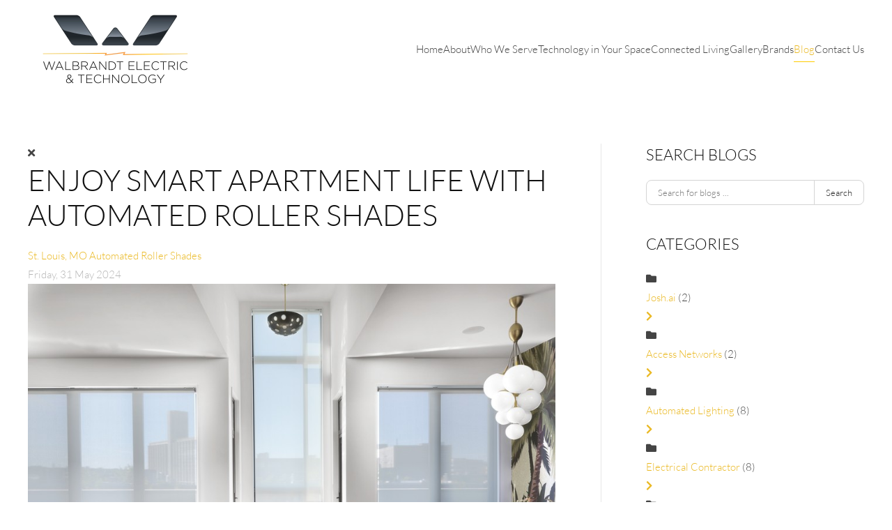

--- FILE ---
content_type: text/html; charset=utf-8
request_url: https://walbrandt.com/our-blog/enjoy-smart-apartment-life-with-automated-roller-shades
body_size: 12230
content:
<!DOCTYPE html>
<html lang="en-gb" dir="ltr">
<head>
<meta charset="utf-8">
<meta name="keywords" content="St. Louis, MO">
<meta name="twitter:image" content="https://walbrandt.com/images/easyblog_articles/54/b2ap3_large_enjoy-smart-apartment-life-with-automated-roller-shades.jpg">
<meta name="twitter:card" content="summary_large_image">
<meta name="twitter:url" content="https://walbrandt.com/our-blog/enjoy-smart-apartment-life-with-automated-roller-shades">
<meta name="twitter:title" content="Enjoy Smart Apartment Life with Automated Roller Shades">
<meta name="twitter:description" content="Discover a lifestyle where automated roller shades from Lutron incorporate beautifully into Crestron smart homes. Life becomes more luxurious and convenient.">
<meta name="og:title" content="Enjoy Smart Apartment Life with Automated Roller Shades - Blog">
<meta name="og:type" content="article">
<meta name="og:image" content="https://walbrandt.com/images/1walbrantphoca.jpg">
<meta name="og:url" content="https://walbrandt.com/our-blog/enjoy-smart-apartment-life-with-automated-roller-shades">
<meta name="og:site_name" content="Walbrandt Technologies">
<meta name="og:description" content="We’re the premier home automation and integrated technology installer serving St. Louis, Ladue, MO and the surrounding areas. Find out more here.">
<meta name="viewport" content="width=device-width, initial-scale=1">
<meta property="og:image" content="https://walbrandt.com/images/easyblog_articles/54/b2ap3_large_enjoy-smart-apartment-life-with-automated-roller-shades.jpg">
<meta property="og:image:alt" content="enjoy-smart-apartment-life-with-automated-roller-shades">
<meta property="og:image:width" content="900">
<meta property="og:image:height" content="675">
<meta property="og:title" content="Enjoy Smart Apartment Life with Automated Roller Shades">
<meta property="og:description" content="Discover a lifestyle where automated roller shades from Lutron incorporate beautifully into Crestron smart homes. Life becomes more luxurious and convenient.">
<meta property="og:type" content="article">
<meta property="og:url" content="https://walbrandt.com/our-blog/enjoy-smart-apartment-life-with-automated-roller-shades">
<meta property="og:site_name" content="Walbrandt">
<meta name="description" content="Discover a lifestyle where automated roller shades from Lutron incorporate beautifully into Crestron smart homes. Life becomes more luxurious and convenient.">
<title>Enjoy Smart Apartment Life with Automated Roller Shades - Blog</title>
<link href="https://walbrandt.com/our-blog?view=rsd&tmpl=component" rel="EditURI" type="application/rsd+xml">
<link href="https://walbrandt.com/components/com_easyblog/wlwmanifest.xml" rel="wlwmanifest" type="application/wlwmanifest+xml">
<link href="https://walbrandt.com/our-blog/enjoy-smart-apartment-life-with-automated-roller-shades" rel="canonical">
<link href="//walbrandt.com/images/easyblog_articles/54/b2ap3_large_enjoy-smart-apartment-life-with-automated-roller-shades.jpg" rel="preload" as="image">
<link rel="icon" href="/images/images2/favicon.png" sizes="any">
<link rel="apple-touch-icon" href="/images/images2/touch-icon.png">
<link rel="stylesheet" href="/media/com_jchoptimize/cache/css/4ef49deb3591c1c86549deef72543b52cd7a643345495334d238a41136a8f295.css">
<link rel="stylesheet" href="/media/com_jchoptimize/cache/css/4ef49deb3591c1c86549deef72543b526e02e9e629f19af3ec937b4f497ccd86.css">
<link rel="stylesheet" href="/media/com_jchoptimize/cache/css/4ef49deb3591c1c86549deef72543b5220b3129adb7d9825fcfea9e3392d00de.css">
<link rel="stylesheet" href="/media/com_jchoptimize/cache/css/4ef49deb3591c1c86549deef72543b529742f3422ed18e3ad55626d4a6126263.css">
<link rel="stylesheet" href="/media/com_jchoptimize/cache/css/4ef49deb3591c1c86549deef72543b5294fa7bf480c3eb1ad24dbbf0f76ce951.css">
<link rel="stylesheet" href="/media/com_jchoptimize/cache/css/4ef49deb3591c1c86549deef72543b526ff4ec81bdf7c122cc6805554849f192.css">
<link rel="stylesheet" href="/media/com_jchoptimize/cache/css/4ef49deb3591c1c86549deef72543b521aa28a7323f46ade22359399102ec7ff.css">
<link rel="stylesheet" href="/media/com_jchoptimize/cache/css/4ef49deb3591c1c86549deef72543b523ced179b4ad04b8f99cd374e4bd516ce.css">
<link rel="stylesheet" href="/media/com_jchoptimize/cache/css/4ef49deb3591c1c86549deef72543b52e3d7b71ed9a155bb261a5b447ae4be77.css">
<link rel="stylesheet" href="/media/com_jchoptimize/cache/css/4ef49deb3591c1c86549deef72543b521b34db98a0e1453c43da7cf9d82dd70f.css">
<link rel="stylesheet" href="/media/com_jchoptimize/cache/css/4ef49deb3591c1c86549deef72543b52edd8b4787f327567657b01cd1995ec3a.css">
<link rel="stylesheet" href="/media/com_jchoptimize/cache/css/4ef49deb3591c1c86549deef72543b522e1f0fd43a190b55778d1239854b1943.css">
<link rel="stylesheet" href="/media/com_jchoptimize/cache/css/4ef49deb3591c1c86549deef72543b521453f93b13e2d7c1d133e3ab532bef5a.css">
<link rel="stylesheet" href="/media/com_jchoptimize/cache/css/4ef49deb3591c1c86549deef72543b52b776b8294b2e3d16e4c914cfe48d80c2.css" class="uk-margin-remove-adjacent">
<link href="/media/system/css/joomla-fontawesome.min.css?5.0.7" rel="preload" as="style" onload="this.onload=null;this.rel='stylesheet'">
<script type="application/json" class="joomla-script-options new">{"fd.options":{"rootUrl":"https:\/\/walbrandt.com","environment":"production","version":"1.1.20","token":"11451214e1ca6349341343f04be8f99f","scriptVersion":"7e64b8be04f0d43879fadc7326fad717=1","scriptVersioning":true,"isMobile":false},"joomla.jtext":{"ERROR":"Error","MESSAGE":"Message","NOTICE":"Notice","WARNING":"Warning","JCLOSE":"Close","JOK":"OK","JOPEN":"Open"},"system.paths":{"root":"","rootFull":"https:\/\/walbrandt.com\/","base":"","baseFull":"https:\/\/walbrandt.com\/"},"csrf.token":"11451214e1ca6349341343f04be8f99f"}</script>
<!--googleoff: index-->
<!--googleon: index-->
<!--googleoff: index-->
<!--googleon: index-->
</head>
<body class="">
<div class="uk-hidden-visually uk-notification uk-notification-top-left uk-width-auto">
<div class="uk-notification-message">
<a href="#tm-main" class="uk-link-reset">Skip to main content</a>
</div>
</div>
<div class="tm-page">
<header class="tm-header-mobile uk-hidden@l">
<div class="uk-navbar-container">
<div class="uk-container uk-container-expand">
<nav class="uk-navbar" uk-navbar="{&quot;align&quot;:&quot;left&quot;,&quot;container&quot;:&quot;.tm-header-mobile&quot;,&quot;boundary&quot;:&quot;.tm-header-mobile .uk-navbar-container&quot;}">
<div class="uk-navbar-left ">
<a uk-toggle href="#tm-dialog-mobile" class="uk-navbar-toggle">
<div uk-navbar-toggle-icon></div>
</a>
</div>
<div class="uk-navbar-center">
<a href="https://walbrandt.com/" aria-label="Back to home" class="uk-logo uk-navbar-item">
<picture><source type="image/webp" srcset="/media/yootheme/cache/b2/b23b9cdf.webp 150w, /media/yootheme/cache/48/48c79817.webp 300w" sizes="(min-width: 150px) 150px"><img src="/media/yootheme/cache/34/3472e62d.png" width="150" height="84" alt="Walbrandt Electric and Technologies"></picture><picture><source type="image/webp" srcset="/media/yootheme/cache/42/421c1194.webp 150w, /media/yootheme/cache/a9/a95f75d7.webp 300w" sizes="(min-width: 150px) 150px"><img class="uk-logo-inverse" src="/media/yootheme/cache/fb/fb7577e4.png" width="150" height="84" alt="Walbrandt Electric and Technologies"></picture></a>
</div>
</nav>
</div>
</div>
<div id="tm-dialog-mobile" uk-offcanvas="container: true; overlay: true" mode="push">
<div class="uk-offcanvas-bar uk-flex uk-flex-column">
<button class="uk-offcanvas-close uk-close-large" type="button" uk-close uk-toggle="cls: uk-close-large; mode: media; media: @s"></button>
<div class="uk-margin-auto-bottom">
<div class="uk-panel" id="module-menu-dialog-mobile">
<ul class="uk-nav uk-nav-default uk-nav-accordion" uk-nav="targets: &gt; .js-accordion">
<li class="item-101"><a href="/">Home</a></li>
<li class="item-112 js-accordion uk-parent"><a href>About <span uk-nav-parent-icon></span></a>
<ul class="uk-nav-sub">
<li class="item-131"><a href="/about-us/our-service-plans">Service Plans</a></li>
<li class="item-125"><a href="/about-us/our-services">Our Services</a></li>
<li class="item-435"><a href="/about-us/hta-budget-calculator">HTA Budget Calculator</a></li>
<li class="item-436"><a href="/about-us/video-tutorials">Video Tutorials</a></li></ul></li>
<li class="item-1315 js-accordion uk-parent"><a href>Who We Serve <span uk-nav-parent-icon></span></a>
<ul class="uk-nav-sub">
<li class="item-665"><a href="/who-we-serve/interior-designers">Interior Designers</a></li>
<li class="item-765"><a href="/who-we-serve/architects">Architects</a></li>
<li class="item-155"><a href="/who-we-serve/builders">Custom Builders</a></li>
<li class="item-1153"><a href="/who-we-serve/realtors">Realtors</a></li></ul></li>
<li class="item-1316 js-accordion uk-parent"><a href>Technology in Your Space <span uk-nav-parent-icon></span></a>
<ul class="uk-nav-sub">
<li class="item-136"><a href="/technology-in-your-space/a-day-in-the-life">A Day In The Life</a></li>
<li class="item-1111"><a href="/technology-in-your-space/a-day-in-the-life-loft">A Day in the Life | Loft</a></li></ul></li>
<li class="item-132 js-accordion uk-parent"><a href>Connected Living <span uk-nav-parent-icon></span></a>
<ul class="uk-nav-sub">
<li class="item-133"><a href="/connected-living/indoor-living">Indoor Living</a></li>
<li class="item-134"><a href="/connected-living/outdoor-living">Outdoor Living</a></li>
<li class="item-138"><a href="/connected-living/home-solutions-smart-home-automation">Smart Home Automation</a></li>
<li class="item-443"><a href="/connected-living/wellness">Wellness</a></li>
<li class="item-909"><a href="/connected-living/electrical">Electrical</a></li>
<li class="item-910"><a href="/connected-living/lighting-control">Lighting Control</a></li>
<li class="item-1368"><a href="/connected-living/motorized-shading">Motorized Shading</a></li>
<li class="item-1406"><a href="/connected-living/outdoor-lighting">Outdoor Lighting</a></li>
<li class="item-1428"><a href="/connected-living/outdoor-entertainment">Outdoor Entertainment</a></li></ul></li>
<li class="item-145"><a href="/image-gallery">Gallery</a></li>
<li class="item-147 uk-parent"><a href="/brands">Brands <span uk-nav-parent-icon></span></a>
<ul class="uk-nav-sub">
<li class="item-523"><a href="/brands/crestron">Crestron</a></li>
<li class="item-1464"><a href="/brands/josh-ai">Josh AI</a></li>
<li class="item-940"><a href="/brands/lutron">Lutron</a></li>
<li class="item-151"><a href="/brands/savant">Savant</a></li>
<li class="item-1508"><a href="/brands/sonance">Sonance</a></li></ul></li>
<li class="item-237 uk-active"><a href="/our-blog">Blog</a></li>
<li class="item-126"><a href="/contact-us">Contact Us</a></li></ul>
</div>
</div>
</div>
</div>
</header>
<header class="tm-header uk-visible@l">
<div uk-sticky media="@l" show-on-up animation="uk-animation-slide-top" cls-active="uk-navbar-sticky" sel-target=".uk-navbar-container">
<div class="uk-navbar-container">
<div class="uk-container uk-container-expand">
<nav class="uk-navbar" uk-navbar="{&quot;align&quot;:&quot;left&quot;,&quot;container&quot;:&quot;.tm-header &gt; [uk-sticky]&quot;,&quot;boundary&quot;:&quot;.tm-header .uk-navbar-container&quot;}">
<div class="uk-navbar-left ">
<a href="https://walbrandt.com/" aria-label="Back to home" class="uk-logo uk-navbar-item">
<picture><source type="image/webp" srcset="/media/yootheme/cache/53/53a1a78a.webp 250w, /media/yootheme/cache/e2/e2f8f3d7.webp 500w" sizes="(min-width: 250px) 250px"><img src="/media/yootheme/cache/27/2716607a.png" width="250" height="141" alt="Walbrandt Electric and Technologies"></picture><picture><source type="image/webp" srcset="/media/yootheme/cache/08/08fff832.webp 250w, /media/yootheme/cache/cf/cf429fb6.webp 500w" sizes="(min-width: 250px) 250px"><img class="uk-logo-inverse" src="/media/yootheme/cache/a0/a0750175.png" width="250" height="141" alt="Walbrandt Electric and Technologies"></picture></a>
</div>
<div class="uk-navbar-right">
<ul class="uk-navbar-nav">
<li class="item-101"><a href="/">Home</a></li>
<li class="item-112 uk-parent"><a role="button">About</a>
<div class="uk-drop uk-navbar-dropdown" mode="hover" pos="bottom-left"><div><ul class="uk-nav uk-navbar-dropdown-nav">
<li class="item-131"><a href="/about-us/our-service-plans">Service Plans</a></li>
<li class="item-125"><a href="/about-us/our-services">Our Services</a></li>
<li class="item-435"><a href="/about-us/hta-budget-calculator">HTA Budget Calculator</a></li>
<li class="item-436"><a href="/about-us/video-tutorials">Video Tutorials</a></li></ul></div></div></li>
<li class="item-1315 uk-parent"><a role="button">Who We Serve</a>
<div class="uk-drop uk-navbar-dropdown" mode="hover" pos="bottom-left"><div><ul class="uk-nav uk-navbar-dropdown-nav">
<li class="item-665"><a href="/who-we-serve/interior-designers">Interior Designers</a></li>
<li class="item-765"><a href="/who-we-serve/architects">Architects</a></li>
<li class="item-155"><a href="/who-we-serve/builders">Custom Builders</a></li>
<li class="item-1153"><a href="/who-we-serve/realtors">Realtors</a></li></ul></div></div></li>
<li class="item-1316 uk-parent"><a role="button">Technology in Your Space</a>
<div class="uk-drop uk-navbar-dropdown" mode="hover" pos="bottom-left"><div><ul class="uk-nav uk-navbar-dropdown-nav">
<li class="item-136"><a href="/technology-in-your-space/a-day-in-the-life">A Day In The Life</a></li>
<li class="item-1111"><a href="/technology-in-your-space/a-day-in-the-life-loft">A Day in the Life | Loft</a></li></ul></div></div></li>
<li class="item-132 uk-parent"><a role="button">Connected Living</a>
<div class="uk-drop uk-navbar-dropdown" mode="hover" pos="bottom-left"><div><ul class="uk-nav uk-navbar-dropdown-nav">
<li class="item-133"><a href="/connected-living/indoor-living">Indoor Living</a></li>
<li class="item-134"><a href="/connected-living/outdoor-living">Outdoor Living</a></li>
<li class="item-138"><a href="/connected-living/home-solutions-smart-home-automation">Smart Home Automation</a></li>
<li class="item-443"><a href="/connected-living/wellness">Wellness</a></li>
<li class="item-909"><a href="/connected-living/electrical">Electrical</a></li>
<li class="item-910"><a href="/connected-living/lighting-control">Lighting Control</a></li>
<li class="item-1368"><a href="/connected-living/motorized-shading">Motorized Shading</a></li>
<li class="item-1406"><a href="/connected-living/outdoor-lighting">Outdoor Lighting</a></li>
<li class="item-1428"><a href="/connected-living/outdoor-entertainment">Outdoor Entertainment</a></li></ul></div></div></li>
<li class="item-145"><a href="/image-gallery">Gallery</a></li>
<li class="item-147 uk-parent"><a href="/brands">Brands</a>
<div class="uk-drop uk-navbar-dropdown"><div><ul class="uk-nav uk-navbar-dropdown-nav">
<li class="item-523"><a href="/brands/crestron">Crestron</a></li>
<li class="item-1464"><a href="/brands/josh-ai">Josh AI</a></li>
<li class="item-940"><a href="/brands/lutron">Lutron</a></li>
<li class="item-151"><a href="/brands/savant">Savant</a></li>
<li class="item-1508"><a href="/brands/sonance">Sonance</a></li></ul></div></div></li>
<li class="item-237 uk-active"><a href="/our-blog">Blog</a></li>
<li class="item-126"><a href="/contact-us">Contact Us</a></li></ul>
</div>
</nav>
</div>
</div>
</div>
</header>
<main id="tm-main" class="tm-main uk-section uk-section-default" uk-height-viewport="expand: true">
<div class="uk-container">
<div class="uk-grid uk-grid-large uk-grid-divider" uk-grid>
<div class="uk-width-expand@m">
<div id="system-message-container" aria-live="polite"></div>
<div id="eb" class="eb-component eb-nickel eb-view-entry eb-layout-default 			si-theme--light
												 is-desktop								">
<div class="eb-container" data-eb-container>
<div class="eb-container__main">
<div class="eb-content">
<div class="eb-headers">
<div class="eb-modules-wrap eb-modules-stackideas-toolbar fd-cf"></div>	</div>
<div class="eb-template" data-name="site/layout/image/popup">
<div id="eb" class="eb-image-popup">
<div class="eb-image-popup-header">
<div class="eb-image-popup-close-button"><i class="fdi fa fa-times"></i></div>
</div>
<div class="eb-image-popup-container"></div>
<div class="eb-image-popup-footer">
<div class="eb-image-popup-thumbs"></div>
</div>
<div class="eb-loader-o size-lg"></div>
</div>
</div>
<div class="eb-template" data-name="site/layout/image/popup/thumb">
<div class="eb-image-popup-thumb"><div></div></div>
</div>
<div class="eb-template" data-name="site/layout/image/container">
<div class="eb-image">
<div class="eb-image-figure">
<a class="eb-image-viewport"></a>
</div>
<div class="eb-image-caption"><span></span></div>
</div>
</div>
<div data-eb-posts>
<div data-eb-posts-wrapper>
<div data-eb-post-section data-url="https://walbrandt.com/our-blog/enjoy-smart-apartment-life-with-automated-roller-shades" data-page-title="Enjoy Smart Apartment Life with Automated Roller Shades - Blog" data-permalink="/our-blog/enjoy-smart-apartment-life-with-automated-roller-shades" data-post-title="Enjoy Smart Apartment Life with Automated Roller Shades">
<div class="eb-adsense-head clearfix">
</div>
<div data-blog-post>
<div id="entry-54" class="eb-entry fd-cf" data-blog-posts-item data-id="54" data-uid="54.111">
<div data-blog-reading-container>
<div class="eb-entry-head">
<h1 id="title-54" class="eb-entry-title reset-heading  ">
	Enjoy Smart Apartment Life with Automated Roller Shades</h1>
<div class="eb-entry-meta text-muted">
<div>
<div class="eb-post-category comma-seperator">
<span>
<a href="/our-blog/categories/st-louis-mo">St. Louis, MO</a>
</span>
<span>
<a href="/our-blog/categories/automated-roller-shades">Automated Roller Shades</a>
</span>
</div>	</div>
<div>
<div class="eb-post-date">
<time class="eb-meta-date" content="2024-05-31">
		Friday, 31 May 2024	</time>
</div>
</div>
</div>
</div>
<div class="eb-entry-body type-standard clearfix">
<div class="eb-entry-article clearfix" data-blog-content>
<div class="eb-image eb-post-thumb is-full" data-eb-entry-cover>
<a
							class="eb-post-image eb-image-popup-button"
				href="//walbrandt.com/images/easyblog_articles/54/enjoy-smart-apartment-life-with-automated-roller-shades.jpg"
				target="_blank"
						title="enjoy-smart-apartment-life-with-automated-roller-shades"
			caption=""
			style="
								width: 100%;
				"
		>
<img
						src="//walbrandt.com/images/easyblog_articles/54/b2ap3_large_enjoy-smart-apartment-life-with-automated-roller-shades.jpg"
						alt="enjoy-smart-apartment-life-with-automated-roller-shades"
						width="
															100%
							"
						height="200px"
					/>
</a>
</div>
<h2 dir="ltr">Motorized Shades &amp; Blinds Add Luxury to St. Louis Lifestyles</h2>
<p dir="ltr">MDU and apartment development is a competitive market, and the demand for smart home technology integration is rising rapidly. Residents seek convenience, efficiency, and an enhanced lifestyle that makes their time spent in their St. Louis, MO, home more enjoyable. </p>
<p dir="ltr">That’s why integrating <a href="https://luxury.lutron.com/us/en/shades" target="_blank" rel="noopener">high-end amenities like automated roller shades</a> and home control systems can set your luxury apartment project apart, piquing potential residents’ interest and leading to happier clients.</p>
<p dir="ltr"><a href="/our-blog/wiring-tomorrows-homes-a-builders-guide-to-residential-electrical-services" target="_blank" rel="noopener">MORE ON SMART APARTMENT LIVING: A Builder’s Guide to Residential Electrical Services</a></p>
<h3 dir="ltr">When Did Apartments Become Smart?</h3>
<p dir="ltr">Smart home lifestyles have become the gold standard for luxury living experiences. As the world has grown increasingly tech-savvy, so have homes, and there’s now an expectation that properties come equipped with the latest technologies that simplify life and enhance comfort. </p>
<p dir="ltr">Features like color-tunable lighting, automated window treatments, smart thermostats, and whole-home device management add convenience, energy efficiency, and overall lifestyle enhancement. As <a href="https://www.stlmag.com/business/projects-shaping-st-louis/" target="_blank" rel="noopener">more St. Louis MDU projects come to the region</a>, residents have every right to demand more seamless, luxurious, and cost-effective solutions.</p>
<h3 dir="ltr">Benefits of Automated Roller Shades</h3>
<p dir="ltr">Roller shades, honeycomb shades, horizontal sheer blinds, and other motorized window covering options from Lutron offer a range of features that appeal to luxury apartment residents. These shades and blinds can be scheduled to open and close automatically, controlled remotely via a smartphone app or integrated with voice command systems. By optimizing natural light, residents can reduce their reliance on artificial lighting and lower energy bills. </p>
<p dir="ltr">Aesthetically, Lutron shades are designed to complement modern interiors with a sleek and customizable look. They offer a variety of fabrics and styles to blend seamlessly with any décor preferences. For builders looking to add the perfect balance of form and function for their residents’ lifestyles, roller shades and blinds enhance both the visual appeal and practicality of any living space.</p>
<h3 dir="ltr">Roller Shades Are One Component of Automated Lifestyles</h3>
<p dir="ltr">The true value of motorized shading is fully realized when integrated with smart home control platforms like Crestron. This powerful whole-home automation tool allows for centralized control of various home features, including lighting, climate, security, and, of course, window treatments. </p>
<p dir="ltr">This integration means programming shades to raise or lower based on the time of day, weather conditions, or daily schedules. For example, shades can be set to open in the morning to let in natural light and close in the evening for privacy and energy savings. This level of automation enhances the living experience, making everyday routines effortless.</p>
<h3 dir="ltr">How Can I Differentiate Projects with Professional Integration?</h3>
<p dir="ltr">If you’re a high-end builder who wants to offer <a href="/technology-in-your-space/a-day-in-the-life-loft" target="_blank" rel="noopener">unique lifestyle enhancements for your St. Louis residents</a>, partnering with a professional integrator like Walbrandt Electric &amp; Technology is a game-changing decision. </p>
<p dir="ltr">By ensuring all the electric, wiring, and smart technologies are expertly designed and seamlessly installed, your future residents are able to experience a polished, reliable smart home lifestyle that DIY installations simply can't match.</p>
<h3 dir="ltr">We’re Elevating Apartment Living with Technology</h3>
<p dir="ltr">Incorporating amenities like motorized shades and home automation elevates apartment communities, especially in a thriving market like St. Louis. </p>
<p><strong id="docs-internal-guid-e0d3fd1e-7fff-9135-cae6-1c961232a44a"><br></strong>Ready to elevate your apartment projects? <a href="/contact-us" target="_blank" rel="noopener">Contact Walbrandt Electric &amp; Technology here today</a> to continue exploring how we can help you create a living experience that exceeds expectations.</p>
</div>
<div class="mb-20">
</div>
<div class="eb-entry-tags">
</div>
<div data-subscribe-cta>
<div class="t-hidden" data-subscribe-cta-error>
<div class="o-alert o-alert--danger o-alert--dismissible " data-fd-alert="easyblog" >
<div class="flex items-center">
<div class="flex-grow" data-fd-alert-message>
</div>
<div class="flex-shrink-0 pl-sm">
<a href="javascript:void(0);" class="o-alert__close" data-fd-dismiss>×</a>
</div>
</div>
</div>
</div>
<div class="eb-subscribe-form ">
<div class="eb-subscribe-form__inner">
<div class="eb-subscribe-form__title">Stay Informed</div>
<div>
<p>When you subscribe to the blog, we will send you an e-mail when there are new updates on the site so you wouldn't miss them.</p>
<div class="form-group">
<label for="subscription_name" class="sr-only">Your Name</label>
<input type="text"
				name="subscription_name"
				id="subscription_name"				class="form-control "
				value=""
				placeholder="Your Name"				data-subscribe-name							/>
</div>
<div class="form-group">
<label for="subscription_email" class="sr-only">E-mail Address</label>
<input type="email"
	name="subscription_email" 
	id="subscription_email"	class="form-control "
	value=""
	placeholder="E-mail Address"	data-subscribe-email/>	</div>
</div>
<button class="btn btn-primary btn-block" data-subscribe-button>Subscribe to the blog</button>
</div>
</div>
</div>
<div class="eb-entry-nav fd-cf">
<div class="eb-entry-nav-prev">
<a href="/our-blog/elevate-your-living-spaces-with-customized-motorized-blinds">
<i class="fdi fa fa-angle-left pull-left"></i>
			Elevate Your Living Spaces with Customized Motoriz...		</a>
</div>
<div class="eb-entry-nav-next">
<a href="/our-blog/elevate-your-next-project-with-a-landscape-lighting-system">
<i class="fdi fa fa-angle-right pull-right"></i>
			Elevate Your Next Project with a Landscape Lightin...		</a>
</div>
</div>
</div>
</div>
</div>
</div>
<div class="eb-adsense-foot clearfix">
</div>
</div>
<script type="application/ld+json">{"@context":"http://schema.org","mainEntityOfPage":"https://walbrandt.com/our-blog/enjoy-smart-apartment-life-with-automated-roller-shades","@type":["BlogPosting","Organization"],"name":"Walbrandt","headline":"Enjoy Smart Apartment Life with Automated Roller Shades","image":"https://walbrandt.com/images/easyblog_articles/54/b2ap3_large_enjoy-smart-apartment-life-with-automated-roller-shades.jpg","editor":"OneFirefly_admin","genre":"St. Louis, MO","wordcount":"544","publisher":{"@type":"Organization","name":"Walbrandt","logo":{"@type":"ImageObject","url":"https:\/\/walbrandt.com\/media\/com_easyblog\/images\/schema\/logo.png","width":60,"height":60}},"datePublished":"2024-05-31","dateCreated":"2024-05-31","dateModified":"2024-06-04","description":"","articleBody":"&lt;h2 dir=&quot;ltr&quot;&gt;Motorized Shades &amp;amp; Blinds Add Luxury to St. Louis Lifestyles&lt;/h2&gt;
&lt;p dir=&quot;ltr&quot;&gt;MDU and apartment development is a competitive market, and the demand for smart home technology integration is rising rapidly. Residents seek convenience, efficiency, and an enhanced lifestyle that makes their time spent in their St. Louis, MO, home more enjoyable.&nbsp;&lt;/p&gt;
&lt;p dir=&quot;ltr&quot;&gt;That&rsquo;s why integrating &lt;a href=&quot;https://luxury.lutron.com/us/en/shades&quot; target=&quot;_blank&quot; rel=&quot;noopener&quot;&gt;high-end amenities like automated roller shades&lt;/a&gt; and home control systems can set your luxury apartment project apart, piquing potential residents&rsquo; interest and leading to happier clients.&lt;/p&gt;

&lt;p dir=&quot;ltr&quot;&gt;&lt;a href=&quot;our-blog/wiring-tomorrows-homes-a-builders-guide-to-residential-electrical-services&quot; target=&quot;_blank&quot; rel=&quot;noopener&quot;&gt;MORE ON SMART APARTMENT LIVING: A Builder&rsquo;s Guide to Residential Electrical Services&lt;/a&gt;&lt;/p&gt;
&lt;h3 dir=&quot;ltr&quot;&gt;When Did Apartments Become Smart?&lt;/h3&gt;
&lt;p dir=&quot;ltr&quot;&gt;Smart home lifestyles have become the gold standard for luxury living experiences. As the world has grown increasingly tech-savvy, so have homes, and there&rsquo;s now an expectation that properties come equipped with the latest technologies that simplify life and enhance comfort.&nbsp;&lt;/p&gt;
&lt;p dir=&quot;ltr&quot;&gt;Features like color-tunable lighting, automated window treatments, smart thermostats, and whole-home device management add convenience, energy efficiency, and overall lifestyle enhancement. As &lt;a href=&quot;https://www.stlmag.com/business/projects-shaping-st-louis/&quot; target=&quot;_blank&quot; rel=&quot;noopener&quot;&gt;more St. Louis MDU projects come to the region&lt;/a&gt;, residents have every right to demand more seamless, luxurious, and cost-effective solutions.&lt;/p&gt;
&lt;h3 dir=&quot;ltr&quot;&gt;Benefits of Automated Roller Shades&lt;/h3&gt;
&lt;p dir=&quot;ltr&quot;&gt;Roller shades, honeycomb shades, horizontal sheer blinds, and other motorized window covering options from Lutron offer a range of features that appeal to luxury apartment residents. These shades and blinds can be scheduled to open and close automatically, controlled remotely via a smartphone app or integrated with voice command systems. By optimizing natural light, residents can reduce their reliance on artificial lighting and lower energy bills.&nbsp;&lt;/p&gt;
&lt;p dir=&quot;ltr&quot;&gt;Aesthetically, Lutron shades are designed to complement modern interiors with a sleek and customizable look. They offer a variety of fabrics and styles to blend seamlessly with any d&eacute;cor preferences. For builders looking to add the perfect balance of form and function for their residents&rsquo; lifestyles, roller shades and blinds enhance both the visual appeal and practicality of any living space.&lt;/p&gt;
&lt;h3 dir=&quot;ltr&quot;&gt;Roller Shades Are One Component of Automated Lifestyles&lt;/h3&gt;
&lt;p dir=&quot;ltr&quot;&gt;The true value of motorized shading is fully realized when integrated with smart home control platforms like Crestron. This powerful whole-home automation tool allows for centralized control of various home features, including lighting, climate, security, and, of course, window treatments.&nbsp;&lt;/p&gt;
&lt;p dir=&quot;ltr&quot;&gt;This integration means programming shades to raise or lower based on the time of day, weather conditions, or daily schedules. For example, shades can be set to open in the morning to let in natural light and close in the evening for privacy and energy savings. This level of automation enhances the living experience, making everyday routines effortless.&lt;/p&gt;
&lt;h3 dir=&quot;ltr&quot;&gt;How Can I Differentiate Projects with Professional Integration?&lt;/h3&gt;
&lt;p dir=&quot;ltr&quot;&gt;If you&rsquo;re a high-end builder who wants to offer &lt;a href=&quot;technology-in-your-space/a-day-in-the-life-loft&quot; target=&quot;_blank&quot; rel=&quot;noopener&quot;&gt;unique lifestyle enhancements for your St. Louis residents&lt;/a&gt;, partnering with a professional integrator like Walbrandt Electric &amp;amp; Technology is a game-changing decision.&nbsp;&lt;/p&gt;
&lt;p dir=&quot;ltr&quot;&gt;By ensuring all the electric, wiring, and smart technologies are expertly designed and seamlessly installed, your future residents are able to experience a polished, reliable smart home lifestyle that DIY installations simply can&#039;t match.&lt;/p&gt;
&lt;h3 dir=&quot;ltr&quot;&gt;We&rsquo;re Elevating Apartment Living with Technology&lt;/h3&gt;
&lt;p dir=&quot;ltr&quot;&gt;Incorporating amenities like motorized shades and home automation elevates apartment communities, especially in a thriving market like St. Louis.&nbsp;&lt;/p&gt;
&lt;p&gt;&lt;strong id=&quot;docs-internal-guid-e0d3fd1e-7fff-9135-cae6-1c961232a44a&quot;&gt;&lt;br&gt;&lt;/strong&gt;Ready to elevate your apartment projects? &lt;a href=&quot;contact-us&quot; target=&quot;_blank&quot; rel=&quot;noopener&quot;&gt;Contact Walbrandt Electric &amp;amp; Technology here today&lt;/a&gt; to continue exploring how we can help you create a living experience that exceeds expectations.&lt;/p&gt;","author":{"@type":"Person","url":"https://walbrandt.com/our-blog/blogger/da00ob81ksh61li22","name":"OneFirefly_admin","image":"https://walbrandt.com/media/com_easyblog/images/avatars/author.png"}}</script>
</div>
</div>
<div>
</div>
</div>
</div>
</div>
<div class="t-hidden" data-fd-tooltip-wrapper>
<div id="fd" data-fd-tooltip-block data-appearance="light">
<div class="light si-theme-foundry">
<div class="o-tooltip" data-fd-tooltip-message></div>
</div>
</div>
</div></div>
</div>
<aside id="tm-sidebar" class="tm-sidebar uk-width-1-3@m">
<div class="uk-grid uk-child-width-1-1" uk-grid> <div>
<div class="uk-panel" id="module-116">
<h3>

                Search Blogs        
        </h3>
<div id="eb" class="eb-mod eb-mod-search mod-easyblogsearch">
<form name="search-blogs" action="/our-blog/enjoy-smart-apartment-life-with-automated-roller-shades" method="post">
<div class="input-group">
<input type="text" name="query" id="search-blogs" class="form-control" placeholder="Search for blogs ..." />
<span class="input-group-btn">
<button class="btn btn-default">Search</button>
</span>
</div>
<input type="hidden" name="option" value="com_easyblog" />
<input type="hidden" name="11451214e1ca6349341343f04be8f99f" value="1" />
<input type="hidden" name="task" value="search.query" data-fd-table-task="easyblog" />
<input type="hidden" name="boxchecked" value="0" data-fd-table-checked="easyblog"  />
</form>
</div>
</div>
</div> <div>
<div class="uk-panel" id="module-102">
<h3>

                Categories        
        </h3>
<div id="eb" class="eb-mod mod_easyblogcategories " data-eb-module-categories>
<div class="mod-items-compact cell-top">
<div class="mod-item ">
<div class="mod-table">
<div class="mod-cell cell-tight">
<i class="eb-mod-media-thumb fdi fa fa-folder mod-muted mr-10"></i>
</div>
<div class="mod-cell">
<div class="mod-table">
<div class="mod-cell">
<a href="/our-blog/categories/josh-ai"> Josh.ai</a>
<span class="mod-muted">(2)</span>
</div>
<a class="mod-cell cell-tight mod-muted" data-eb-toggle="collapse" href="#eb-cat-57" aria-label="Toggle">
<i class="eb-mod-media-thumb fdi fa fa-chevron-right mod-muted"></i>
</a>
</div>
<div id="eb-cat-57" class="collapse">
<div class="mod-item mt-10">
<div class="mod-table">
<div class="mod-cell cell-tight">
<i class="eb-mod-media-thumb fdi fa fa-folder mod-muted mr-10"></i>
</div>
<div class="mod-cell">
<div class="mod-table">
<div class="mod-cell">
<a href="/our-blog/categories/josh-ai-st-louis-mo">Josh.ai, St. Louis, MO</a>
<span class="mod-muted">(1)</span>
</div>
</div>
</div>
</div>
</div>
</div>
</div>
</div>
</div>
<div class="mod-item ">
<div class="mod-table">
<div class="mod-cell cell-tight">
<i class="eb-mod-media-thumb fdi fa fa-folder mod-muted mr-10"></i>
</div>
<div class="mod-cell">
<div class="mod-table">
<div class="mod-cell">
<a href="/our-blog/categories/access-networks">Access Networks</a>
<span class="mod-muted">(2)</span>
</div>
<a class="mod-cell cell-tight mod-muted" data-eb-toggle="collapse" href="#eb-cat-21" aria-label="Toggle">
<i class="eb-mod-media-thumb fdi fa fa-chevron-right mod-muted"></i>
</a>
</div>
<div id="eb-cat-21" class="collapse">
<div class="mod-item mt-10">
<div class="mod-table">
<div class="mod-cell cell-tight">
<i class="eb-mod-media-thumb fdi fa fa-folder mod-muted mr-10"></i>
</div>
<div class="mod-cell">
<div class="mod-table">
<div class="mod-cell">
<a href="/our-blog/categories/access-networks-st-louis-mo">Access Networks, St. Louis, MO</a>
<span class="mod-muted">(1)</span>
</div>
</div>
</div>
</div>
</div>
</div>
</div>
</div>
</div>
<div class="mod-item ">
<div class="mod-table">
<div class="mod-cell cell-tight">
<i class="eb-mod-media-thumb fdi fa fa-folder mod-muted mr-10"></i>
</div>
<div class="mod-cell">
<div class="mod-table">
<div class="mod-cell">
<a href="/our-blog/categories/automated-lighting">Automated Lighting</a>
<span class="mod-muted">(8)</span>
</div>
<a class="mod-cell cell-tight mod-muted" data-eb-toggle="collapse" href="#eb-cat-31" aria-label="Toggle">
<i class="eb-mod-media-thumb fdi fa fa-chevron-right mod-muted"></i>
</a>
</div>
<div id="eb-cat-31" class="collapse">
<div class="mod-item mt-10">
<div class="mod-table">
<div class="mod-cell cell-tight">
<i class="eb-mod-media-thumb fdi fa fa-folder mod-muted mr-10"></i>
</div>
<div class="mod-cell">
<div class="mod-table">
<div class="mod-cell">
<a href="/our-blog/categories/automated-lighting-st-louis-mo">Automated Lighting St. Louis, MO </a>
<span class="mod-muted">(4)</span>
</div>
</div>
</div>
</div>
</div>
</div>
</div>
</div>
</div>
<div class="mod-item ">
<div class="mod-table">
<div class="mod-cell cell-tight">
<i class="eb-mod-media-thumb fdi fa fa-folder mod-muted mr-10"></i>
</div>
<div class="mod-cell">
<div class="mod-table">
<div class="mod-cell">
<a href="/our-blog/categories/electrical-contractor">Electrical Contractor</a>
<span class="mod-muted">(8)</span>
</div>
<a class="mod-cell cell-tight mod-muted" data-eb-toggle="collapse" href="#eb-cat-37" aria-label="Toggle">
<i class="eb-mod-media-thumb fdi fa fa-chevron-right mod-muted"></i>
</a>
</div>
<div id="eb-cat-37" class="collapse">
<div class="mod-item mt-10">
<div class="mod-table">
<div class="mod-cell cell-tight">
<i class="eb-mod-media-thumb fdi fa fa-folder mod-muted mr-10"></i>
</div>
<div class="mod-cell">
<div class="mod-table">
<div class="mod-cell">
<a href="/our-blog/categories/electrical-contractor-st-louis-mo">Electrical Contractor St. Louis, MO</a>
<span class="mod-muted">(4)</span>
</div>
</div>
</div>
</div>
</div>
</div>
</div>
</div>
</div>
<div class="mod-item ">
<div class="mod-table">
<div class="mod-cell cell-tight">
<i class="eb-mod-media-thumb fdi fa fa-folder mod-muted mr-10"></i>
</div>
<div class="mod-cell">
<div class="mod-table">
<div class="mod-cell">
<a href="/our-blog/categories/high-voltage-wiring">High Voltage Wiring</a>
<span class="mod-muted">(4)</span>
</div>
<a class="mod-cell cell-tight mod-muted" data-eb-toggle="collapse" href="#eb-cat-35" aria-label="Toggle">
<i class="eb-mod-media-thumb fdi fa fa-chevron-right mod-muted"></i>
</a>
</div>
<div id="eb-cat-35" class="collapse">
<div class="mod-item mt-10">
<div class="mod-table">
<div class="mod-cell cell-tight">
<i class="eb-mod-media-thumb fdi fa fa-folder mod-muted mr-10"></i>
</div>
<div class="mod-cell">
<div class="mod-table">
<div class="mod-cell">
<a href="/our-blog/categories/high-voltage-wiring-clayton-mo">High Voltage Wiring Clayton, MO</a>
<span class="mod-muted">(1)</span>
</div>
</div>
</div>
</div>
</div>
<div class="mod-item mt-10">
<div class="mod-table">
<div class="mod-cell cell-tight">
<i class="eb-mod-media-thumb fdi fa fa-folder mod-muted mr-10"></i>
</div>
<div class="mod-cell">
<div class="mod-table">
<div class="mod-cell">
<a href="/our-blog/categories/high-voltage-wiring-st-louis-mo">High Voltage Wiring St. Louis, MO</a>
<span class="mod-muted">(1)</span>
</div>
</div>
</div>
</div>
</div>
</div>
</div>
</div>
</div>
<div class="mod-item ">
<div class="mod-table">
<div class="mod-cell cell-tight">
<i class="eb-mod-media-thumb fdi fa fa-folder mod-muted mr-10"></i>
</div>
<div class="mod-cell">
<div class="mod-table">
<div class="mod-cell">
<a href="/our-blog/categories/home-lighting-automation">Home Lighting Automation</a>
<span class="mod-muted">(2)</span>
</div>
<a class="mod-cell cell-tight mod-muted" data-eb-toggle="collapse" href="#eb-cat-15" aria-label="Toggle">
<i class="eb-mod-media-thumb fdi fa fa-chevron-right mod-muted"></i>
</a>
</div>
<div id="eb-cat-15" class="collapse">
<div class="mod-item mt-10">
<div class="mod-table">
<div class="mod-cell cell-tight">
<i class="eb-mod-media-thumb fdi fa fa-folder mod-muted mr-10"></i>
</div>
<div class="mod-cell">
<div class="mod-table">
<div class="mod-cell">
<a href="/our-blog/categories/home-lighting-automation-frontenac-mo">Home Lighting Automation, Frontenac, MO</a>
<span class="mod-muted">(1)</span>
</div>
</div>
</div>
</div>
</div>
</div>
</div>
</div>
</div>
<div class="mod-item ">
<div class="mod-table">
<div class="mod-cell cell-tight">
<i class="eb-mod-media-thumb fdi fa fa-folder mod-muted mr-10"></i>
</div>
<div class="mod-cell">
<div class="mod-table">
<div class="mod-cell">
<a href="/our-blog/categories/home-network-installation">Home Network Installation </a>
<span class="mod-muted">(2)</span>
</div>
<a class="mod-cell cell-tight mod-muted" data-eb-toggle="collapse" href="#eb-cat-28" aria-label="Toggle">
<i class="eb-mod-media-thumb fdi fa fa-chevron-right mod-muted"></i>
</a>
</div>
<div id="eb-cat-28" class="collapse">
<div class="mod-item mt-10">
<div class="mod-table">
<div class="mod-cell cell-tight">
<i class="eb-mod-media-thumb fdi fa fa-folder mod-muted mr-10"></i>
</div>
<div class="mod-cell">
<div class="mod-table">
<div class="mod-cell">
<a href="/our-blog/categories/home-network-installation-st-louis-mo">Home Network Installation St. Louis, MO</a>
<span class="mod-muted">(1)</span>
</div>
</div>
</div>
</div>
</div>
</div>
</div>
</div>
</div>
<div class="mod-item ">
<div class="mod-table">
<div class="mod-cell cell-tight">
<i class="eb-mod-media-thumb fdi fa fa-folder mod-muted mr-10"></i>
</div>
<div class="mod-cell">
<div class="mod-table">
<div class="mod-cell">
<a href="/our-blog/categories/home-technology-services">Home Technology Services</a>
<span class="mod-muted">(4)</span>
</div>
<a class="mod-cell cell-tight mod-muted" data-eb-toggle="collapse" href="#eb-cat-46" aria-label="Toggle">
<i class="eb-mod-media-thumb fdi fa fa-chevron-right mod-muted"></i>
</a>
</div>
<div id="eb-cat-46" class="collapse">
<div class="mod-item mt-10">
<div class="mod-table">
<div class="mod-cell cell-tight">
<i class="eb-mod-media-thumb fdi fa fa-folder mod-muted mr-10"></i>
</div>
<div class="mod-cell">
<div class="mod-table">
<div class="mod-cell">
<a href="/our-blog/categories/home-technology-services-st-louis-mo">Home Technology Services St. Louis, MO</a>
<span class="mod-muted">(2)</span>
</div>
</div>
</div>
</div>
</div>
</div>
</div>
</div>
</div>
<div class="mod-item ">
<div class="mod-table">
<div class="mod-cell cell-tight">
<i class="eb-mod-media-thumb fdi fa fa-folder mod-muted mr-10"></i>
</div>
<div class="mod-cell">
<div class="mod-table">
<div class="mod-cell">
<a href="/our-blog/categories/home-theater-design">Home Theater Design</a>
<span class="mod-muted">(2)</span>
</div>
<a class="mod-cell cell-tight mod-muted" data-eb-toggle="collapse" href="#eb-cat-19" aria-label="Toggle">
<i class="eb-mod-media-thumb fdi fa fa-chevron-right mod-muted"></i>
</a>
</div>
<div id="eb-cat-19" class="collapse">
<div class="mod-item mt-10">
<div class="mod-table">
<div class="mod-cell cell-tight">
<i class="eb-mod-media-thumb fdi fa fa-folder mod-muted mr-10"></i>
</div>
<div class="mod-cell">
<div class="mod-table">
<div class="mod-cell">
<a href="/our-blog/categories/home-theater-design-ladue-mo">Home Theater Design, Ladue, MO</a>
<span class="mod-muted">(1)</span>
</div>
</div>
</div>
</div>
</div>
</div>
</div>
</div>
</div>
<div class="mod-item ">
<div class="mod-table">
<div class="mod-cell cell-tight">
<i class="eb-mod-media-thumb fdi fa fa-folder mod-muted mr-10"></i>
</div>
<div class="mod-cell">
<div class="mod-table">
<div class="mod-cell">
<a href="/our-blog/categories/home-theater-setup">Home Theater Setup</a>
<span class="mod-muted">(2)</span>
</div>
<a class="mod-cell cell-tight mod-muted" data-eb-toggle="collapse" href="#eb-cat-26" aria-label="Toggle">
<i class="eb-mod-media-thumb fdi fa fa-chevron-right mod-muted"></i>
</a>
</div>
<div id="eb-cat-26" class="collapse">
<div class="mod-item mt-10">
<div class="mod-table">
<div class="mod-cell cell-tight">
<i class="eb-mod-media-thumb fdi fa fa-folder mod-muted mr-10"></i>
</div>
<div class="mod-cell">
<div class="mod-table">
<div class="mod-cell">
<a href="/our-blog/categories/home-theater-setup-st-louis-mo">Home Theater Setup, St. Louis, MO</a>
<span class="mod-muted">(1)</span>
</div>
</div>
</div>
</div>
</div>
</div>
</div>
</div>
</div>
<div class="mod-item ">
<div class="mod-table">
<div class="mod-cell cell-tight">
<i class="eb-mod-media-thumb fdi fa fa-folder mod-muted mr-10"></i>
</div>
<div class="mod-cell">
<div class="mod-table">
<div class="mod-cell">
<a href="/our-blog/categories/human-centric-lighting">Human-Centric Lighting</a>
<span class="mod-muted">(2)</span>
</div>
<a class="mod-cell cell-tight mod-muted" data-eb-toggle="collapse" href="#eb-cat-52" aria-label="Toggle">
<i class="eb-mod-media-thumb fdi fa fa-chevron-right mod-muted"></i>
</a>
</div>
<div id="eb-cat-52" class="collapse">
<div class="mod-item mt-10">
<div class="mod-table">
<div class="mod-cell cell-tight">
<i class="eb-mod-media-thumb fdi fa fa-folder mod-muted mr-10"></i>
</div>
<div class="mod-cell">
<div class="mod-table">
<div class="mod-cell">
<a href="/our-blog/categories/human-centric-lighting-st-louis-mo">Human-Centric Lighting St. Louis, MO</a>
<span class="mod-muted">(1)</span>
</div>
</div>
</div>
</div>
</div>
</div>
</div>
</div>
</div>
<div class="mod-item ">
<div class="mod-table">
<div class="mod-cell cell-tight">
<i class="eb-mod-media-thumb fdi fa fa-folder mod-muted mr-10"></i>
</div>
<div class="mod-cell">
<div class="mod-table">
<div class="mod-cell">
<a href="/our-blog/categories/landscape-lighting-design">Landscape Lighting Design</a>
<span class="mod-muted">(2)</span>
</div>
<a class="mod-cell cell-tight mod-muted" data-eb-toggle="collapse" href="#eb-cat-17" aria-label="Toggle">
<i class="eb-mod-media-thumb fdi fa fa-chevron-right mod-muted"></i>
</a>
</div>
<div id="eb-cat-17" class="collapse">
<div class="mod-item mt-10">
<div class="mod-table">
<div class="mod-cell cell-tight">
<i class="eb-mod-media-thumb fdi fa fa-folder mod-muted mr-10"></i>
</div>
<div class="mod-cell">
<div class="mod-table">
<div class="mod-cell">
<a href="/our-blog/categories/landscape-lighting-design-chesterfield-mo">Landscape Lighting Design, Chesterfield, MO</a>
<span class="mod-muted">(1)</span>
</div>
</div>
</div>
</div>
</div>
</div>
</div>
</div>
</div>
<div class="mod-item ">
<div class="mod-table">
<div class="mod-cell cell-tight">
<i class="eb-mod-media-thumb fdi fa fa-folder mod-muted mr-10"></i>
</div>
<div class="mod-cell">
<div class="mod-table">
<div class="mod-cell">
<a href="/our-blog/categories/lighting-automation">Lighting Automation</a>
<span class="mod-muted">(2)</span>
</div>
<a class="mod-cell cell-tight mod-muted" data-eb-toggle="collapse" href="#eb-cat-50" aria-label="Toggle">
<i class="eb-mod-media-thumb fdi fa fa-chevron-right mod-muted"></i>
</a>
</div>
<div id="eb-cat-50" class="collapse">
<div class="mod-item mt-10">
<div class="mod-table">
<div class="mod-cell cell-tight">
<i class="eb-mod-media-thumb fdi fa fa-folder mod-muted mr-10"></i>
</div>
<div class="mod-cell">
<div class="mod-table">
<div class="mod-cell">
<a href="/our-blog/categories/lighting-automation-st-louis-mo">Lighting Automation St. Louis, MO</a>
<span class="mod-muted">(1)</span>
</div>
</div>
</div>
</div>
</div>
</div>
</div>
</div>
</div>
<div class="mod-item ">
<div class="mod-table">
<div class="mod-cell cell-tight">
<i class="eb-mod-media-thumb fdi fa fa-folder mod-muted mr-10"></i>
</div>
<div class="mod-cell">
<div class="mod-table">
<div class="mod-cell">
<a href="/our-blog/categories/lighting-control-systems">Lighting Control Systems </a>
<span class="mod-muted">(6)</span>
</div>
<a class="mod-cell cell-tight mod-muted" data-eb-toggle="collapse" href="#eb-cat-11" aria-label="Toggle">
<i class="eb-mod-media-thumb fdi fa fa-chevron-right mod-muted"></i>
</a>
</div>
<div id="eb-cat-11" class="collapse">
<div class="mod-item mt-10">
<div class="mod-table">
<div class="mod-cell cell-tight">
<i class="eb-mod-media-thumb fdi fa fa-folder mod-muted mr-10"></i>
</div>
<div class="mod-cell">
<div class="mod-table">
<div class="mod-cell">
<a href="/our-blog/categories/lighting-control-system-chesterfield-mo">Lighting Control System Chesterfield, MO</a>
<span class="mod-muted">(1)</span>
</div>
</div>
</div>
</div>
</div>
<div class="mod-item mt-10">
<div class="mod-table">
<div class="mod-cell cell-tight">
<i class="eb-mod-media-thumb fdi fa fa-folder mod-muted mr-10"></i>
</div>
<div class="mod-cell">
<div class="mod-table">
<div class="mod-cell">
<a href="/our-blog/categories/lighting-control-systems-clayton-mo">Lighting Control Systems Clayton, MO</a>
<span class="mod-muted">(1)</span>
</div>
</div>
</div>
</div>
</div>
<div class="mod-item mt-10">
<div class="mod-table">
<div class="mod-cell cell-tight">
<i class="eb-mod-media-thumb fdi fa fa-folder mod-muted mr-10"></i>
</div>
<div class="mod-cell">
<div class="mod-table">
<div class="mod-cell">
<a href="/our-blog/categories/lighting-control-systems-st-louis-mo">Lighting Control Systems St. Louis MO</a>
<span class="mod-muted">(1)</span>
</div>
</div>
</div>
</div>
</div>
</div>
</div>
</div>
</div>
<div class="mod-item ">
<div class="mod-table">
<div class="mod-cell cell-tight">
<i class="eb-mod-media-thumb fdi fa fa-folder mod-muted mr-10"></i>
</div>
<div class="mod-cell">
<div class="mod-table">
<div class="mod-cell">
<a href="/our-blog/categories/low-voltage-wiring">Low-Voltage Wiring</a>
<span class="mod-muted">(6)</span>
</div>
<a class="mod-cell cell-tight mod-muted" data-eb-toggle="collapse" href="#eb-cat-40" aria-label="Toggle">
<i class="eb-mod-media-thumb fdi fa fa-chevron-right mod-muted"></i>
</a>
</div>
<div id="eb-cat-40" class="collapse">
<div class="mod-item mt-10">
<div class="mod-table">
<div class="mod-cell cell-tight">
<i class="eb-mod-media-thumb fdi fa fa-folder mod-muted mr-10"></i>
</div>
<div class="mod-cell">
<div class="mod-table">
<div class="mod-cell">
<a href="/our-blog/categories/low-voltage-wiring-st-louis-mo">Low-Voltage Wiring St. Louis, MO</a>
<span class="mod-muted">(3)</span>
</div>
</div>
</div>
</div>
</div>
</div>
</div>
</div>
</div>
<div class="mod-item ">
<div class="mod-table">
<div class="mod-cell cell-tight">
<i class="eb-mod-media-thumb fdi fa fa-folder mod-muted mr-10"></i>
</div>
<div class="mod-cell">
<div class="mod-table">
<div class="mod-cell">
<a href="/our-blog/categories/managed-network-services">Managed Network Services</a>
<span class="mod-muted">(2)</span>
</div>
<a class="mod-cell cell-tight mod-muted" data-eb-toggle="collapse" href="#eb-cat-13" aria-label="Toggle">
<i class="eb-mod-media-thumb fdi fa fa-chevron-right mod-muted"></i>
</a>
</div>
<div id="eb-cat-13" class="collapse">
<div class="mod-item mt-10">
<div class="mod-table">
<div class="mod-cell cell-tight">
<i class="eb-mod-media-thumb fdi fa fa-folder mod-muted mr-10"></i>
</div>
<div class="mod-cell">
<div class="mod-table">
<div class="mod-cell">
<a href="/our-blog/categories/managed-network-services-st-louis-mo">Managed Network Services, St. Louis, MO</a>
<span class="mod-muted">(1)</span>
</div>
</div>
</div>
</div>
</div>
</div>
</div>
</div>
</div>
<div class="mod-item ">
<div class="mod-table">
<div class="mod-cell cell-tight">
<i class="eb-mod-media-thumb fdi fa fa-folder mod-muted mr-10"></i>
</div>
<div class="mod-cell">
<div class="mod-table">
<div class="mod-cell">
<a href="/our-blog/categories/motorized-shades">Motorized Shades </a>
<span class="mod-muted">(8)</span>
</div>
<a class="mod-cell cell-tight mod-muted" data-eb-toggle="collapse" href="#eb-cat-9" aria-label="Toggle">
<i class="eb-mod-media-thumb fdi fa fa-chevron-right mod-muted"></i>
</a>
</div>
<div id="eb-cat-9" class="collapse">
<div class="mod-item mt-10">
<div class="mod-table">
<div class="mod-cell cell-tight">
<i class="eb-mod-media-thumb fdi fa fa-folder mod-muted mr-10"></i>
</div>
<div class="mod-cell">
<div class="mod-table">
<div class="mod-cell">
<a href="/our-blog/categories/motorized-shades-clayton-mo">Motorized Shades Clayton, MO</a>
<span class="mod-muted">(2)</span>
</div>
</div>
</div>
</div>
</div>
<div class="mod-item mt-10">
<div class="mod-table">
<div class="mod-cell cell-tight">
<i class="eb-mod-media-thumb fdi fa fa-folder mod-muted mr-10"></i>
</div>
<div class="mod-cell">
<div class="mod-table">
<div class="mod-cell">
<a href="/our-blog/categories/motorized-shades-ladue-mo">Motorized Shades Ladue, MO</a>
<span class="mod-muted">(1)</span>
</div>
</div>
</div>
</div>
</div>
<div class="mod-item mt-10">
<div class="mod-table">
<div class="mod-cell cell-tight">
<i class="eb-mod-media-thumb fdi fa fa-folder mod-muted mr-10"></i>
</div>
<div class="mod-cell">
<div class="mod-table">
<div class="mod-cell">
<a href="/our-blog/categories/motorized-shades-frontenac-mo">Motorized Shades, Frontenac, MO</a>
<span class="mod-muted">(1)</span>
</div>
</div>
</div>
</div>
</div>
</div>
</div>
</div>
</div>
<div class="mod-item ">
<div class="mod-table">
<div class="mod-cell cell-tight">
<i class="eb-mod-media-thumb fdi fa fa-folder mod-muted mr-10"></i>
</div>
<div class="mod-cell">
<div class="mod-table">
<div class="mod-cell">
<a href="/our-blog/categories/residential-electrical-services">Residential Electrical Services</a>
<span class="mod-muted">(4)</span>
</div>
<a class="mod-cell cell-tight mod-muted" data-eb-toggle="collapse" href="#eb-cat-44" aria-label="Toggle">
<i class="eb-mod-media-thumb fdi fa fa-chevron-right mod-muted"></i>
</a>
</div>
<div id="eb-cat-44" class="collapse">
<div class="mod-item mt-10">
<div class="mod-table">
<div class="mod-cell cell-tight">
<i class="eb-mod-media-thumb fdi fa fa-folder mod-muted mr-10"></i>
</div>
<div class="mod-cell">
<div class="mod-table">
<div class="mod-cell">
<a href="/our-blog/categories/residential-electrical-services-st-louis-mo">Residential Electrical Services St. Louis, MO</a>
<span class="mod-muted">(2)</span>
</div>
</div>
</div>
</div>
</div>
</div>
</div>
</div>
</div>
<div class="mod-item ">
<div class="mod-table">
<div class="mod-cell cell-tight">
<i class="eb-mod-media-thumb fdi fa fa-folder mod-muted mr-10"></i>
</div>
<div class="mod-cell">
<div class="mod-table">
<div class="mod-cell">
<a href="/our-blog/categories/smart-window-shades">Smart Window Shades</a>
<span class="mod-muted">(2)</span>
</div>
<a class="mod-cell cell-tight mod-muted" data-eb-toggle="collapse" href="#eb-cat-33" aria-label="Toggle">
<i class="eb-mod-media-thumb fdi fa fa-chevron-right mod-muted"></i>
</a>
</div>
<div id="eb-cat-33" class="collapse">
<div class="mod-item mt-10">
<div class="mod-table">
<div class="mod-cell cell-tight">
<i class="eb-mod-media-thumb fdi fa fa-folder mod-muted mr-10"></i>
</div>
<div class="mod-cell">
<div class="mod-table">
<div class="mod-cell">
<a href="/our-blog/categories/smart-window-shades-clayton-mo">Smart Window Shades Clayton, MO </a>
<span class="mod-muted">(1)</span>
</div>
</div>
</div>
</div>
</div>
</div>
</div>
</div>
</div>
<div class="mod-item ">
<div class="mod-table">
<div class="mod-cell cell-tight">
<i class="eb-mod-media-thumb fdi fa fa-folder mod-muted mr-10"></i>
</div>
<div class="mod-cell">
<div class="mod-table">
<div class="mod-cell">
<a href="/our-blog/categories/st-louis-mo">St. Louis, MO</a>
<span class="mod-muted">(40)</span>
</div>
<a class="mod-cell cell-tight mod-muted" data-eb-toggle="collapse" href="#eb-cat-54" aria-label="Toggle">
<i class="eb-mod-media-thumb fdi fa fa-chevron-right mod-muted"></i>
</a>
</div>
<div id="eb-cat-54" class="collapse">
<div class="mod-item mt-10">
<div class="mod-table">
<div class="mod-cell cell-tight">
<i class="eb-mod-media-thumb fdi fa fa-folder mod-muted mr-10"></i>
</div>
<div class="mod-cell">
<div class="mod-table">
<div class="mod-cell">
<a href="/our-blog/categories/architectural-lighting-solutions">Architectural Lighting Solutions</a>
<span class="mod-muted">(1)</span>
</div>
</div>
</div>
</div>
</div>
<div class="mod-item mt-10">
<div class="mod-table">
<div class="mod-cell cell-tight">
<i class="eb-mod-media-thumb fdi fa fa-folder mod-muted mr-10"></i>
</div>
<div class="mod-cell">
<div class="mod-table">
<div class="mod-cell">
<a href="/our-blog/categories/automated-roller-shades">Automated Roller Shades</a>
<span class="mod-muted">(1)</span>
</div>
</div>
</div>
</div>
</div>
<div class="mod-item mt-10">
<div class="mod-table">
<div class="mod-cell cell-tight">
<i class="eb-mod-media-thumb fdi fa fa-folder mod-muted mr-10"></i>
</div>
<div class="mod-cell">
<div class="mod-table">
<div class="mod-cell">
<a href="/our-blog/categories/crestron-home">Crestron Home</a>
<span class="mod-muted">(1)</span>
</div>
</div>
</div>
</div>
</div>
<div class="mod-item mt-10">
<div class="mod-table">
<div class="mod-cell cell-tight">
<i class="eb-mod-media-thumb fdi fa fa-folder mod-muted mr-10"></i>
</div>
<div class="mod-cell">
<div class="mod-table">
<div class="mod-cell">
<a href="/our-blog/categories/crestron-video-conferencing">Crestron Video Conferencing</a>
<span class="mod-muted">(1)</span>
</div>
</div>
</div>
</div>
</div>
<div class="mod-item mt-10">
<div class="mod-table">
<div class="mod-cell cell-tight">
<i class="eb-mod-media-thumb fdi fa fa-folder mod-muted mr-10"></i>
</div>
<div class="mod-cell">
<div class="mod-table">
<div class="mod-cell">
<a href="/our-blog/categories/home-theater-systems">Home Theater Systems</a>
<span class="mod-muted">(1)</span>
</div>
</div>
</div>
</div>
</div>
<div class="mod-item mt-10">
<div class="mod-table">
<div class="mod-cell cell-tight">
<i class="eb-mod-media-thumb fdi fa fa-folder mod-muted mr-10"></i>
</div>
<div class="mod-cell">
<div class="mod-table">
<div class="mod-cell">
<a href="/our-blog/categories/home-voice-control">Home Voice Control</a>
<span class="mod-muted">(1)</span>
</div>
</div>
</div>
</div>
</div>
<div class="mod-item mt-10">
<div class="mod-table">
<div class="mod-cell cell-tight">
<i class="eb-mod-media-thumb fdi fa fa-folder mod-muted mr-10"></i>
</div>
<div class="mod-cell">
<div class="mod-table">
<div class="mod-cell">
<a href="/our-blog/categories/josh-ai-2">Josh.ai </a>
<span class="mod-muted">(1)</span>
</div>
</div>
</div>
</div>
</div>
<div class="mod-item mt-10">
<div class="mod-table">
<div class="mod-cell cell-tight">
<i class="eb-mod-media-thumb fdi fa fa-folder mod-muted mr-10"></i>
</div>
<div class="mod-cell">
<div class="mod-table">
<div class="mod-cell">
<a href="/our-blog/categories/landscape-lighting-system">Landscape Lighting System</a>
<span class="mod-muted">(1)</span>
</div>
</div>
</div>
</div>
</div>
<div class="mod-item mt-10">
<div class="mod-table">
<div class="mod-cell cell-tight">
<i class="eb-mod-media-thumb fdi fa fa-folder mod-muted mr-10"></i>
</div>
<div class="mod-cell">
<div class="mod-table">
<div class="mod-cell">
<a href="/our-blog/categories/lighting-control-solutions">Lighting Control Solutions </a>
<span class="mod-muted">(1)</span>
</div>
</div>
</div>
</div>
</div>
<div class="mod-item mt-10">
<div class="mod-table">
<div class="mod-cell cell-tight">
<i class="eb-mod-media-thumb fdi fa fa-folder mod-muted mr-10"></i>
</div>
<div class="mod-cell">
<div class="mod-table">
<div class="mod-cell">
<a href="/our-blog/categories/lighting-control-systems-2">Lighting Control Systems</a>
<span class="mod-muted">(1)</span>
</div>
</div>
</div>
</div>
</div>
<div class="mod-item mt-10">
<div class="mod-table">
<div class="mod-cell cell-tight">
<i class="eb-mod-media-thumb fdi fa fa-folder mod-muted mr-10"></i>
</div>
<div class="mod-cell">
<div class="mod-table">
<div class="mod-cell">
<a href="/our-blog/categories/low-voltage-outdoor-lighting">Low-Voltage Outdoor Lighting</a>
<span class="mod-muted">(1)</span>
</div>
</div>
</div>
</div>
</div>
<div class="mod-item mt-10">
<div class="mod-table">
<div class="mod-cell cell-tight">
<i class="eb-mod-media-thumb fdi fa fa-folder mod-muted mr-10"></i>
</div>
<div class="mod-cell">
<div class="mod-table">
<div class="mod-cell">
<a href="/our-blog/categories/lutron-lighting">Lutron Lighting</a>
<span class="mod-muted">(1)</span>
</div>
</div>
</div>
</div>
</div>
<div class="mod-item mt-10">
<div class="mod-table">
<div class="mod-cell cell-tight">
<i class="eb-mod-media-thumb fdi fa fa-folder mod-muted mr-10"></i>
</div>
<div class="mod-cell">
<div class="mod-table">
<div class="mod-cell">
<a href="/our-blog/categories/lutron-lighting-solutions">Lutron Lighting Solutions</a>
<span class="mod-muted">(1)</span>
</div>
</div>
</div>
</div>
</div>
<div class="mod-item mt-10">
<div class="mod-table">
<div class="mod-cell cell-tight">
<i class="eb-mod-media-thumb fdi fa fa-folder mod-muted mr-10"></i>
</div>
<div class="mod-cell">
<div class="mod-table">
<div class="mod-cell">
<a href="/our-blog/categories/media-room-upgrades">Media Room Upgrades</a>
<span class="mod-muted">(1)</span>
</div>
</div>
</div>
</div>
</div>
<div class="mod-item mt-10">
<div class="mod-table">
<div class="mod-cell cell-tight">
<i class="eb-mod-media-thumb fdi fa fa-folder mod-muted mr-10"></i>
</div>
<div class="mod-cell">
<div class="mod-table">
<div class="mod-cell">
<a href="/our-blog/categories/motorized-blinds">Motorized Blinds</a>
<span class="mod-muted">(1)</span>
</div>
</div>
</div>
</div>
</div>
<div class="mod-item mt-10">
<div class="mod-table">
<div class="mod-cell cell-tight">
<i class="eb-mod-media-thumb fdi fa fa-folder mod-muted mr-10"></i>
</div>
<div class="mod-cell">
<div class="mod-table">
<div class="mod-cell">
<a href="/our-blog/categories/network-design">Network Design</a>
<span class="mod-muted">(1)</span>
</div>
</div>
</div>
</div>
</div>
<div class="mod-item mt-10">
<div class="mod-table">
<div class="mod-cell cell-tight">
<i class="eb-mod-media-thumb fdi fa fa-folder mod-muted mr-10"></i>
</div>
<div class="mod-cell">
<div class="mod-table">
<div class="mod-cell">
<a href="/our-blog/categories/new-tech-in-2025">New Tech in 2025</a>
<span class="mod-muted">(1)</span>
</div>
</div>
</div>
</div>
</div>
<div class="mod-item mt-10">
<div class="mod-table">
<div class="mod-cell cell-tight">
<i class="eb-mod-media-thumb fdi fa fa-folder mod-muted mr-10"></i>
</div>
<div class="mod-cell">
<div class="mod-table">
<div class="mod-cell">
<a href="/our-blog/categories/outdoor-shade-solutions">Outdoor Shade Solutions</a>
<span class="mod-muted">(1)</span>
</div>
</div>
</div>
</div>
</div>
<div class="mod-item mt-10">
<div class="mod-table">
<div class="mod-cell cell-tight">
<i class="eb-mod-media-thumb fdi fa fa-folder mod-muted mr-10"></i>
</div>
<div class="mod-cell">
<div class="mod-table">
<div class="mod-cell">
<a href="/our-blog/categories/whole-home-audio">Whole-Home Audio</a>
<span class="mod-muted">(2)</span>
</div>
</div>
</div>
</div>
</div>
</div>
</div>
</div>
</div>
<div class="mod-item ">
<div class="mod-table">
<div class="mod-cell cell-tight">
<i class="eb-mod-media-thumb fdi fa fa-folder mod-muted mr-10"></i>
</div>
<div class="mod-cell">
<div class="mod-table">
<div class="mod-cell">
<a href="/our-blog/categories/uncategorized">Uncategorized</a>
<span class="mod-muted">(7)</span>
</div>
</div>
</div>
</div>
</div>
<div class="mod-item ">
<div class="mod-table">
<div class="mod-cell cell-tight">
<i class="eb-mod-media-thumb fdi fa fa-folder mod-muted mr-10"></i>
</div>
<div class="mod-cell">
<div class="mod-table">
<div class="mod-cell">
<a href="/our-blog/categories/video-conferencing-solutions">Video Conferencing Solutions</a>
<span class="mod-muted">(2)</span>
</div>
<a class="mod-cell cell-tight mod-muted" data-eb-toggle="collapse" href="#eb-cat-23" aria-label="Toggle">
<i class="eb-mod-media-thumb fdi fa fa-chevron-right mod-muted"></i>
</a>
</div>
<div id="eb-cat-23" class="collapse">
<div class="mod-item mt-10">
<div class="mod-table">
<div class="mod-cell cell-tight">
<i class="eb-mod-media-thumb fdi fa fa-folder mod-muted mr-10"></i>
</div>
<div class="mod-cell">
<div class="mod-table">
<div class="mod-cell">
<a href="/our-blog/categories/video-conferencing-solutions-st-louis-mo">Video Conferencing Solutions, St. Louis, MO</a>
<span class="mod-muted">(1)</span>
</div>
</div>
</div>
</div>
</div>
</div>
</div>
</div>
</div>
<div class="mod-item ">
<div class="mod-table">
<div class="mod-cell cell-tight">
<i class="eb-mod-media-thumb fdi fa fa-folder mod-muted mr-10"></i>
</div>
<div class="mod-cell">
<div class="mod-table">
<div class="mod-cell">
<a href="/our-blog/categories/whole-house-wiring">Whole House Wiring</a>
<span class="mod-muted">(2)</span>
</div>
<a class="mod-cell cell-tight mod-muted" data-eb-toggle="collapse" href="#eb-cat-48" aria-label="Toggle">
<i class="eb-mod-media-thumb fdi fa fa-chevron-right mod-muted"></i>
</a>
</div>
<div id="eb-cat-48" class="collapse">
<div class="mod-item mt-10">
<div class="mod-table">
<div class="mod-cell cell-tight">
<i class="eb-mod-media-thumb fdi fa fa-folder mod-muted mr-10"></i>
</div>
<div class="mod-cell">
<div class="mod-table">
<div class="mod-cell">
<a href="/our-blog/categories/whole-house-wiring-st-louis-mo">Whole House Wiring St. Louis, MO</a>
<span class="mod-muted">(1)</span>
</div>
</div>
</div>
</div>
</div>
</div>
</div>
</div>
</div>
</div>
</div>
</div>
</div> <div>
<div class="uk-panel" id="module-120">
<h3>

                Tags        
        </h3>
<div id="eb" class="eb-mod mod-easyblogtagcloud" data-eb-module-tagcloud>
<div class="mod-items-compact">
<div class="mod-item mod-table">
<div class="mod-cell cell-tight">
<i class="fdi fa fa-tag mr-5 mod-muted"></i>
</div>
<div class="mod-cell">
<a class="tag-cloud" href="/our-blog/tags/lighting-control">Lighting Control</a>
</div>
</div>
<div class="mod-item mod-table">
<div class="mod-cell cell-tight">
<i class="fdi fa fa-tag mr-5 mod-muted"></i>
</div>
<div class="mod-cell">
<a class="tag-cloud" href="/our-blog/tags/smart-lighting">Smart Lighting</a>
</div>
</div>
<div class="mod-item mod-table">
<div class="mod-cell cell-tight">
<i class="fdi fa fa-tag mr-5 mod-muted"></i>
</div>
<div class="mod-cell">
<a class="tag-cloud" href="/our-blog/tags/automated-lighting">Automated Lighting</a>
</div>
</div>
<div class="mod-item mod-table">
<div class="mod-cell cell-tight">
<i class="fdi fa fa-tag mr-5 mod-muted"></i>
</div>
<div class="mod-cell">
<a class="tag-cloud" href="/our-blog/tags/electrical-contractor">Electrical Contractor</a>
</div>
</div>
<div class="mod-item mod-table">
<div class="mod-cell cell-tight">
<i class="fdi fa fa-tag mr-5 mod-muted"></i>
</div>
<div class="mod-cell">
<a class="tag-cloud" href="/our-blog/tags/lighting-control-system">Lighting Control System</a>
</div>
</div>
<div class="mod-item mod-table">
<div class="mod-cell cell-tight">
<i class="fdi fa fa-tag mr-5 mod-muted"></i>
</div>
<div class="mod-cell">
<a class="tag-cloud" href="/our-blog/tags/wiring">wiring</a>
</div>
</div>
<div class="mod-item mod-table">
<div class="mod-cell cell-tight">
<i class="fdi fa fa-tag mr-5 mod-muted"></i>
</div>
<div class="mod-cell">
<a class="tag-cloud" href="/our-blog/tags/smart-home-automation">Smart Home Automation</a>
</div>
</div>
<div class="mod-item mod-table">
<div class="mod-cell cell-tight">
<i class="fdi fa fa-tag mr-5 mod-muted"></i>
</div>
<div class="mod-cell">
<a class="tag-cloud" href="/our-blog/tags/electricity">electricity</a>
</div>
</div>
<div class="mod-item mod-table">
<div class="mod-cell cell-tight">
<i class="fdi fa fa-tag mr-5 mod-muted"></i>
</div>
<div class="mod-cell">
<a class="tag-cloud" href="/our-blog/tags/home-renovation">home renovation</a>
</div>
</div>
<div class="mod-item mod-table">
<div class="mod-cell cell-tight">
<i class="fdi fa fa-tag mr-5 mod-muted"></i>
</div>
<div class="mod-cell">
<a class="tag-cloud" href="/our-blog/tags/lutron">Lutron</a>
</div>
</div>
<div class="mod-item mod-table">
<div class="mod-cell cell-tight">
<i class="fdi fa fa-tag mr-5 mod-muted"></i>
</div>
<div class="mod-cell">
<a class="tag-cloud" href="/our-blog/tags/motorized-shades">Motorized Shades</a>
</div>
</div>
<div class="mod-item mod-table">
<div class="mod-cell cell-tight">
<i class="fdi fa fa-tag mr-5 mod-muted"></i>
</div>
<div class="mod-cell">
<a class="tag-cloud" href="/our-blog/tags/smart-home-professional">Smart Home Professional</a>
</div>
</div>
<div class="mod-item mod-table">
<div class="mod-cell cell-tight">
<i class="fdi fa fa-tag mr-5 mod-muted"></i>
</div>
<div class="mod-cell">
<a class="tag-cloud" href="/our-blog/tags/home-wiring">home wiring</a>
</div>
</div>
<div class="mod-item mod-table">
<div class="mod-cell cell-tight">
<i class="fdi fa fa-tag mr-5 mod-muted"></i>
</div>
<div class="mod-cell">
<a class="tag-cloud" href="/our-blog/tags/crestron">Crestron</a>
</div>
</div>
<div class="mod-item mod-table">
<div class="mod-cell cell-tight">
<i class="fdi fa fa-tag mr-5 mod-muted"></i>
</div>
<div class="mod-cell">
<a class="tag-cloud" href="/our-blog/tags/home-automation">Home Automation</a>
</div>
</div>
<div class="mod-item mod-table">
<div class="mod-cell cell-tight">
<i class="fdi fa fa-tag mr-5 mod-muted"></i>
</div>
<div class="mod-cell">
<a class="tag-cloud" href="/our-blog/tags/electrical-contractor">electrical contractor</a>
</div>
</div>
<div class="mod-item mod-table">
<div class="mod-cell cell-tight">
<i class="fdi fa fa-tag mr-5 mod-muted"></i>
</div>
<div class="mod-cell">
<a class="tag-cloud" href="/our-blog/tags/home-wiring">Home Wiring</a>
</div>
</div>
<div class="mod-item mod-table">
<div class="mod-cell cell-tight">
<i class="fdi fa fa-tag mr-5 mod-muted"></i>
</div>
<div class="mod-cell">
<a class="tag-cloud" href="/our-blog/tags/teleconferencing">Teleconferencing</a>
</div>
</div>
<div class="mod-item mod-table">
<div class="mod-cell cell-tight">
<i class="fdi fa fa-tag mr-5 mod-muted"></i>
</div>
<div class="mod-cell">
<a class="tag-cloud" href="/our-blog/tags/smart-lighting-installation">Smart Lighting Installation</a>
</div>
</div>
<div class="mod-item mod-table">
<div class="mod-cell cell-tight">
<i class="fdi fa fa-tag mr-5 mod-muted"></i>
</div>
<div class="mod-cell">
<a class="tag-cloud" href="/our-blog/tags/home-network-design">Home Network Design</a>
</div>
</div>
<div class="mod-item mod-table">
<div class="mod-cell cell-tight">
<i class="fdi fa fa-tag mr-5 mod-muted"></i>
</div>
<div class="mod-cell">
<a class="tag-cloud" href="/our-blog/tags/networking-solutions">Networking Solutions</a>
</div>
</div>
<div class="mod-item mod-table">
<div class="mod-cell cell-tight">
<i class="fdi fa fa-tag mr-5 mod-muted"></i>
</div>
<div class="mod-cell">
<a class="tag-cloud" href="/our-blog/tags/ubiquiti">Ubiquiti</a>
</div>
</div>
<div class="mod-item mod-table">
<div class="mod-cell cell-tight">
<i class="fdi fa fa-tag mr-5 mod-muted"></i>
</div>
<div class="mod-cell">
<a class="tag-cloud" href="/our-blog/tags/dedicated-home-cinema">Dedicated Home Cinema</a>
</div>
</div>
<div class="mod-item mod-table">
<div class="mod-cell cell-tight">
<i class="fdi fa fa-tag mr-5 mod-muted"></i>
</div>
<div class="mod-cell">
<a class="tag-cloud" href="/our-blog/tags/av-installation">AV Installation</a>
</div>
</div>
<div class="mod-item mod-table">
<div class="mod-cell cell-tight">
<i class="fdi fa fa-tag mr-5 mod-muted"></i>
</div>
<div class="mod-cell">
<a class="tag-cloud" href="/our-blog/tags/home-theater-design">Home Theater Design</a>
</div>
</div>
<div class="mod-item mod-table">
<div class="mod-cell cell-tight">
<i class="fdi fa fa-tag mr-5 mod-muted"></i>
</div>
<div class="mod-cell">
<a class="tag-cloud" href="/our-blog/tags/energy-efficiency">Energy Efficiency</a>
</div>
</div>
<div class="mod-item mod-table">
<div class="mod-cell cell-tight">
<i class="fdi fa fa-tag mr-5 mod-muted"></i>
</div>
<div class="mod-cell">
<a class="tag-cloud" href="/our-blog/tags/window-treatments">Window Treatments</a>
</div>
</div>
<div class="mod-item mod-table">
<div class="mod-cell cell-tight">
<i class="fdi fa fa-tag mr-5 mod-muted"></i>
</div>
<div class="mod-cell">
<a class="tag-cloud" href="/our-blog/tags/home-office">Home Office</a>
</div>
</div>
<div class="mod-item mod-table">
<div class="mod-cell cell-tight">
<i class="fdi fa fa-tag mr-5 mod-muted"></i>
</div>
<div class="mod-cell">
<a class="tag-cloud" href="/our-blog/tags/home-network">Home Network</a>
</div>
</div>
<div class="mod-item mod-table">
<div class="mod-cell cell-tight">
<i class="fdi fa fa-tag mr-5 mod-muted"></i>
</div>
<div class="mod-cell">
<a class="tag-cloud" href="/our-blog/tags/tunable-lighting">Tunable Lighting</a>
</div>
</div>
<div class="mod-item mod-table">
<div class="mod-cell cell-tight">
<i class="fdi fa fa-tag mr-5 mod-muted"></i>
</div>
<div class="mod-cell">
<a class="tag-cloud" href="/our-blog/tags/home-networking">Home Networking</a>
</div>
</div>
<div class="mod-item mod-table">
<div class="mod-cell cell-tight">
<i class="fdi fa fa-tag mr-5 mod-muted"></i>
</div>
<div class="mod-cell">
<a class="tag-cloud" href="/our-blog/tags/managed-network-services">Managed Network Services</a>
</div>
</div>
<div class="mod-item mod-table">
<div class="mod-cell cell-tight">
<i class="fdi fa fa-tag mr-5 mod-muted"></i>
</div>
<div class="mod-cell">
<a class="tag-cloud" href="/our-blog/tags/network-infrastructure">Network Infrastructure</a>
</div>
</div>
</div>
</div>
</div>
</div></div>
</aside>
</div>
</div>
</main>
<div id="module-94" class="builder"><!-- Builder #module-94 -->
<div id="module-94#0" class="uk-section-secondary uk-section uk-section-small">
<div class="uk-container">
<div class="uk-grid-margin-large uk-grid tm-grid-expand uk-grid-large" uk-grid>
<div class="uk-width-1-3@m">
<div class="uk-margin">
<picture><source type="image/webp" srcset="/media/yootheme/cache/04/04d3952d.webp 200w, /media/yootheme/cache/4f/4fa5002b.webp 400w" sizes="(min-width: 200px) 200px"><img class="el-image" src="/media/yootheme/cache/c9/c9d6127a.png" alt loading="lazy" width="200" height="112"></picture>
</div><div class="uk-panel uk-width-large"><p>11864 Dorsett Road, Maryland Heights,<br> MO 63043
<br /><a href="tel:314.627.0346">314.627.0346</a></p></div>
</div>
<div class="uk-width-1-3@m">
<div class="uk-panel footer-class" id="footer-menu">
<ul class="uk-nav uk-nav-default uk-nav-accordion" uk-nav="targets: &gt; .js-accordion">
<li class="item-101"><a href="/">Home</a></li>
<li class="item-112 js-accordion uk-parent"><a href>About <span uk-nav-parent-icon></span></a>
<ul class="uk-nav-sub">
<li class="item-131"><a href="/about-us/our-service-plans">Service Plans</a></li>
<li class="item-125"><a href="/about-us/our-services">Our Services</a></li>
<li class="item-435"><a href="/about-us/hta-budget-calculator">HTA Budget Calculator</a></li>
<li class="item-436"><a href="/about-us/video-tutorials">Video Tutorials</a></li></ul></li>
<li class="item-1315 js-accordion uk-parent"><a href>Who We Serve <span uk-nav-parent-icon></span></a>
<ul class="uk-nav-sub">
<li class="item-665"><a href="/who-we-serve/interior-designers">Interior Designers</a></li>
<li class="item-765"><a href="/who-we-serve/architects">Architects</a></li>
<li class="item-155"><a href="/who-we-serve/builders">Custom Builders</a></li>
<li class="item-1153"><a href="/who-we-serve/realtors">Realtors</a></li></ul></li>
<li class="item-1316 js-accordion uk-parent"><a href>Technology in Your Space <span uk-nav-parent-icon></span></a>
<ul class="uk-nav-sub">
<li class="item-136"><a href="/technology-in-your-space/a-day-in-the-life">A Day In The Life</a></li>
<li class="item-1111"><a href="/technology-in-your-space/a-day-in-the-life-loft">A Day in the Life | Loft</a></li></ul></li>
<li class="item-132 js-accordion uk-parent"><a href>Connected Living <span uk-nav-parent-icon></span></a>
<ul class="uk-nav-sub">
<li class="item-133"><a href="/connected-living/indoor-living">Indoor Living</a></li>
<li class="item-134"><a href="/connected-living/outdoor-living">Outdoor Living</a></li>
<li class="item-138"><a href="/connected-living/home-solutions-smart-home-automation">Smart Home Automation</a></li>
<li class="item-443"><a href="/connected-living/wellness">Wellness</a></li>
<li class="item-909"><a href="/connected-living/electrical">Electrical</a></li>
<li class="item-910"><a href="/connected-living/lighting-control">Lighting Control</a></li>
<li class="item-1368"><a href="/connected-living/motorized-shading">Motorized Shading</a></li>
<li class="item-1406"><a href="/connected-living/outdoor-lighting">Outdoor Lighting</a></li>
<li class="item-1428"><a href="/connected-living/outdoor-entertainment">Outdoor Entertainment</a></li></ul></li>
<li class="item-145"><a href="/image-gallery">Gallery</a></li>
<li class="item-147 uk-parent"><a href="/brands">Brands <span uk-nav-parent-icon></span></a>
<ul class="uk-nav-sub">
<li class="item-523"><a href="/brands/crestron">Crestron</a></li>
<li class="item-1464"><a href="/brands/josh-ai">Josh AI</a></li>
<li class="item-940"><a href="/brands/lutron">Lutron</a></li>
<li class="item-151"><a href="/brands/savant">Savant</a></li>
<li class="item-1508"><a href="/brands/sonance">Sonance</a></li></ul></li>
<li class="item-237 uk-active"><a href="/our-blog">Blog</a></li>
<li class="item-126"><a href="/contact-us">Contact Us</a></li></ul>
</div>
</div>
<div class="uk-width-1-3@m">
</div>
</div>
<div class="uk-grid tm-grid-expand uk-child-width-1-1 uk-margin-large-top uk-margin-remove-bottom">
<div class="uk-width-1-1@m">
<div class="uk-text-center"><a href="#" title="Back to Top" uk-totop uk-scroll></a></div><hr>
</div>
</div>
<div class="uk-grid-margin uk-grid tm-grid-expand" uk-grid>
<div class="uk-width-2-3@m">
<div uk-scrollspy="target: [uk-scrollspy-class];"> <ul class="uk-child-width-auto uk-grid-medium uk-flex-inline uk-flex-middle" uk-grid>
<li class="el-item">
<a class="el-link" href="https://www.instagram.com/walbrandttech/" target="_blank"><span uk-icon="icon: instagram;"></span></a></li>
<li class="el-item">
<a class="el-link" href="https://www.facebook.com/Walbrandt/" target="_blank"><span uk-icon="icon: facebook;"></span></a></li>
<li class="el-item">
<a class="el-link" href="https://twitter.com/walbrandttech" target="_blank"><span uk-icon="icon: twitter;"></span></a></li>
</ul></div>
</div>
<div class="uk-width-1-3@m">
<div class="uk-panel uk-margin uk-text-right"><p><span style="font-size: 9pt;">Powered By One Firefly&nbsp;&nbsp; | &nbsp;&nbsp; <a href="/index.php?option=com_jmap&view=sitemap" target="_blank">Sitemap</a>&nbsp;&nbsp; | &nbsp;&nbsp; <a href="https://walbrandt.com/index.php/privacy-policy" target="_blank">Privacy Policy</a>
<!-- Start of LiveChat (www.livechatinc.com) code -->
<!-- End of LiveChat code -->
</span> </p></div>
</div>
</div>
</div>
</div></div>
</div>
<div data-id="1" 
	class="eb-inst eb-hide eb-custom eb-1 "
	data-options='{"trigger":"onClick","trigger_selector":".serviceplans","delay":0,"early_trigger":false,"scroll_depth":"percentage","scroll_depth_value":80,"firing_frequency":1,"reverse_scroll_close":true,"threshold":0,"close_out_viewport":false,"exit_timer":1000,"idle_time":0,"close_on_esc":false,"animation_open":"slideInUp","animation_close":"fadeOutDown","animation_duration":400,"disable_page_scroll":false,"test_mode":false,"debug":false,"ga_tracking":false,"ga_tracking_id":0,"ga_tracking_event_category":"EngageBox","ga_tracking_event_label":"Box #1 - Service Plans: CTA","auto_focus":false}'
	data-type='popup'
		>
<button type="button" data-ebox-cmd="close" class="eb-close placement-outside" aria-label="Close">
<img alt="close popup button" />
<span aria-hidden="true">&times;</span>
</button>
<div class="eb-dialog " role="dialog" aria-modal="true" id="dialog1" aria-label="dialog1">
<button type="button" data-ebox-cmd="close" class="eb-close placement-inside" aria-label="Close">
<img alt="close popup button" />
<span aria-hidden="true">&times;</span>
</button>
<div class="eb-container">
<div class="eb-content">
<center>
<h3>Get Started</h3>
<center><center></center></center></center>	</div>
</div>
</div>
</div>
<script src="/media/com_jchoptimize/cache/js/05e3605736815862a28749228e23fd4206182be4be208b164c58eaea977f64eb.js"></script>
<script src="/media/com_jchoptimize/cache/js/05e3605736815862a28749228e23fd4288e5925e560704c316e5a429301a1df1.js"></script>
<script src="/media/com_jchoptimize/cache/js/05e3605736815862a28749228e23fd424defd9d7bae6f447ae7197887ed8ce96.js"></script>
<script src="/media/com_jchoptimize/cache/js/05e3605736815862a28749228e23fd42f8fe65a54afd1fb91a56714e76702af4.js"></script>
<script src="/media/com_jchoptimize/cache/js/05e3605736815862a28749228e23fd42f46bac8a642da9d15b4685915f34dcdc.js"></script>
<script src="/media/com_jchoptimize/cache/js/05e3605736815862a28749228e23fd422d34b14dd4258ec6c84f9cbac337516c.js"></script>
<script src="/media/com_jchoptimize/cache/js/05e3605736815862a28749228e23fd429d40b17ff9c8a35197ef68a02cd62f80.js"></script>
<script src="/media/com_jchoptimize/cache/js/05e3605736815862a28749228e23fd42d9ac0975abe04ab11001ce1465c7ee31.js"></script>
<script src="/media/com_jchoptimize/cache/js/05e3605736815862a28749228e23fd42b660e1af58c121c28e4da7621db35486.js"></script>
<script src="/media/com_jchoptimize/cache/js/05e3605736815862a28749228e23fd42fd9b8822092cdb828d86ea5dbed67e72.js"></script>
<script src="/media/com_jchoptimize/cache/js/05e3605736815862a28749228e23fd42e193669c5cfd29ec3357762c7a598450.js"></script>
<script src="/media/com_jchoptimize/cache/js/05e3605736815862a28749228e23fd42770e97c01f8809830cf0921815e307db.js"></script>
<script src="/media/com_jchoptimize/cache/js/05e3605736815862a28749228e23fd429e14c4fa99511d18b6dc071f46a2ebc4.js"></script>
<script src="/media/com_jchoptimize/cache/js/05e3605736815862a28749228e23fd4201123429a040f3b14c30cd8fd7afa86a.js"></script>
<script src="/media/com_jchoptimize/cache/js/05e3605736815862a28749228e23fd4298f8a7ef8b373f4504f724e757892d8d.js"></script>
<script src="/media/com_jchoptimize/cache/js/05e3605736815862a28749228e23fd427957f9099d8e0dc52e769b2ca56d49e1.js"></script>
<script src="/media/com_jchoptimize/cache/js/05e3605736815862a28749228e23fd4236ed997640c9da122544412bae8ea4ee.js"></script>
<script src="/media/com_jchoptimize/cache/js/05e3605736815862a28749228e23fd4284d6c816d60301bb7db93ac8d3d75f0e.js"></script>
<script src="/media/com_jchoptimize/cache/js/05e3605736815862a28749228e23fd42489b7322010ed72dbd1da92fceae18db.js"></script>
<script src="/media/system/js/messages.min.js?9a4811" type="module"></script>
<!-- Google Tag Manager (noscript) -->
<noscript><i-frame src="https://www.googletagmanager.com/ns.html?id=GTM-W7KHSJJ5"
height="0" width="0" style="display:none;visibility:hidden"></iframe></noscript>
<!-- End Google Tag Manager (noscript) --></body>
</html>

--- FILE ---
content_type: text/css
request_url: https://walbrandt.com/media/com_jchoptimize/cache/css/4ef49deb3591c1c86549deef72543b526ff4ec81bdf7c122cc6805554849f192.css
body_size: 16958
content:
@charset "UTF-8";
/***!  /media/foundry/css/foundry.min.css?7e64b8be04f0d43879fadc7326fad717=1  !***/

@font-face{src:local(""),url(https://walbrandt.com/media/foundry/fonts/inter/inter-v8-latin-regular.woff2) format("woff2"),url(https://walbrandt.com/media/foundry/fonts/inter/inter-v8-latin-regular.woff) format("woff");font-display:swap;font-family:Inter;font-style:normal;font-weight:400}@font-face{src:local(""),url(https://walbrandt.com/media/foundry/fonts/inter/inter-v8-latin-600.woff2) format("woff2"),url(https://walbrandt.com/media/foundry/fonts/inter/inter-v8-latin-600.woff) format("woff");font-display:swap;font-family:Inter;font-style:normal;font-weight:600}#fd,#fd-lightbox,.si-theme-foundry,.tippy-box,.tippy-box[data-theme~=fd-dark],.tribute-container{--fd-root-font-size:16px;--fd-spacing:var(--fd-root-font-size);--fd-font-family-sans:Inter,ui-sans-serif,system-ui,-apple-system,BlinkMacSystemFont,"Segoe UI",Roboto,"Helvetica Neue",Arial,"Noto Sans",sans-serif,"Apple Color Emoji","Segoe UI Emoji","Segoe UI Symbol","Noto Color Emoji";--fd-font-family-serif:ui-serif,Georgia,Cambria,"Times New Roman",Times,serif;--fd-font-family-fontawesome:"Font Awesome 5 Free";--fd-spacing-px:1px;--fd-spacing-no:0;--fd-spacing-3xs:calc(var(--fd-spacing)*0.125);--fd-spacing-2xs:calc(var(--fd-spacing)*0.25);--fd-spacing-xs:calc(var(--fd-spacing)*0.5);--fd-spacing-sm:calc(var(--fd-spacing)*0.75);--fd-spacing-md:calc(var(--fd-spacing)*1);--fd-spacing-lg:calc(var(--fd-spacing)*1.25);--fd-spacing-xl:calc(var(--fd-spacing)*1.5);--fd-spacing-2xl:calc(var(--fd-spacing)*2);--fd-spacing-3xl:calc(var(--fd-spacing)*2.5);--fd-spacing-4xl:calc(var(--fd-spacing)*3);--fd-spacing-5xl:calc(var(--fd-spacing)*4);--fd-line-height-1:1;--fd-line-height-2xs:calc(var(--fd-root-font-size)*0.75);--fd-line-height-xs:calc(var(--fd-root-font-size)*1);--fd-line-height-sm:calc(var(--fd-root-font-size)*1.25);--fd-line-height-md:calc(var(--fd-root-font-size)*1.5);--fd-line-height-lg:calc(var(--fd-root-font-size)*1.75);--fd-line-height-xl:calc(var(--fd-root-font-size)*2);--fd-line-height-2xl:calc(var(--fd-root-font-size)*2.25);--fd-line-height-3xl:calc(var(--fd-root-font-size)*2.5);--fd-line-height-4xl:calc(var(--fd-root-font-size)*3);--fd-font-size-2xs:calc(var(--fd-root-font-size)*1);--fd-font-size-xs:calc(var(--fd-root-font-size)*0.75);--fd-font-size-sm:calc(var(--fd-root-font-size)*0.875);--fd-font-size-md:calc(var(--fd-root-font-size)*1);--fd-font-size-lg:calc(var(--fd-root-font-size)*1.125);--fd-font-size-xl:calc(var(--fd-root-font-size)*1.25);--fd-font-size-2xl:calc(var(--fd-root-font-size)*1.5);--fd-font-size-3xl:calc(var(--fd-root-font-size)*1.875);--fd-font-size-4xl:calc(var(--fd-root-font-size)*2.25);--fd-font-size-5xl:calc(var(--fd-root-font-size)*2.5);--fd-border-radius-no:0;--fd-border-radius-sm:calc(var(--fd-spacing)*0.25);--fd-border-radius-md:calc(var(--fd-spacing)*0.5);--fd-border-radius-lg:calc(var(--fd-spacing)*1);--fd-border-radius-full:calc(var(--fd-spacing)*9999);--fd-black:16,16,16;--fd-white:255,255,255;--fd-transparent:transparent;--fd-color-inverse:255,255,255;--fd-gray-50:249,249,249;--fd-gray-100:244,244,244;--fd-gray-200:229,229,229;--fd-gray-300:212,212,212;--fd-gray-400:163,163,163;--fd-gray-500:119,119,119;--fd-gray-600:90,90,90;--fd-gray-700:48,48,48;--fd-gray-800:34,34,34;--fd-gray-900:25,25,25;--fd-primary-50:246,248,254;--fd-primary-100:237,241,252;--fd-primary-200:211,220,248;--fd-primary-300:184,199,243;--fd-primary-400:131,156,235;--fd-primary-500:78,114,226;--fd-primary-600:70,103,203;--fd-primary-700:59,86,170;--fd-primary-800:47,68,136;--fd-primary-900:38,56,111;--fd-ui-link:rgba(var(--fd-primary-500),1);--fd-success-50:236,253,245;--fd-success-100:209,250,229;--fd-success-200:167,243,208;--fd-success-300:110,231,183;--fd-success-400:52,211,153;--fd-success-500:0,165,118;--fd-success-600:4,142,99;--fd-success-700:4,120,87;--fd-success-800:6,95,70;--fd-success-900:6,78,59;--fd-info-50:248,249,251;--fd-info-100:241,244,246;--fd-info-200:220,227,234;--fd-info-300:198,210,221;--fd-info-400:156,177,195;--fd-info-500:113,143,169;--fd-info-600:102,129,152;--fd-info-700:85,107,127;--fd-info-800:68,86,101;--fd-info-900:55,70,83;--fd-warning-50:255,250,245;--fd-warning-100:255,244,236;--fd-warning-200:254,228,206;--fd-warning-300:253,211,177;--fd-warning-400:252,179,119;--fd-warning-500:251,146,60;--fd-warning-600:226,131,54;--fd-warning-700:188,110,45;--fd-warning-800:151,88,36;--fd-warning-900:123,72,29;--fd-danger-50:255,241,242;--fd-danger-100:255,228,230;--fd-danger-200:254,205,211;--fd-danger-300:253,164,175;--fd-danger-400:251,113,133;--fd-danger-500:244,63,94;--fd-danger-600:225,29,72;--fd-danger-700:190,18,60;--fd-danger-800:159,18,57;--fd-danger-900:136,19,55;--tw-ring-inset:var(--tw-empty,);--tw-ring-offset-width:0;--tw-ring-offset-color:#fff;--tw-ring-offset-shadow:var(--tw-ring-inset) 0 0 0 var(--tw-ring-offset-width) var(--tw-ring-offset-color);--tw-ring-shadow:var(--tw-ring-inset) 0 0 0 calc(1px + var(--tw-ring-offset-width)) var(--tw-ring-color);--giphy-txt:rgba(var(--fd-gray-500),1);--fd-tippy-text:rgba(var(--fd-white),1);--fd-tippy-bg:rgba(var(--fd-black),1)}#fd .dark,.tippy-box[data-theme~=fd-light],.tribute-container.dark{--fd-white:16,16,16;--fd-black:255,255,255;--fd-gray-50:25,25,25;--fd-gray-100:33,33,33;--fd-gray-200:48,48,48;--fd-gray-300:90,90,90;--fd-gray-400:119,119,119;--fd-gray-500:163,163,163;--fd-gray-600:212,212,212;--fd-gray-700:229,229,229;--fd-gray-800:244,244,244;--fd-gray-900:249,249,249;--fd-primary-50:15,26,59;--fd-primary-100:24,38,77;--fd-primary-200:47,68,136;--fd-primary-300:59,86,170;--fd-primary-400:70,103,203;--fd-primary-500:78,114,226;--fd-primary-600:105,141,239;--fd-primary-700:184,199,243;--fd-primary-800:211,220,248;--fd-primary-900:237,241,252;--fd-success-50:7,50,39;--fd-success-100:4,63,47;--fd-success-200:6,95,70;--fd-success-300:4,120,87;--fd-success-400:4,142,99;--fd-success-500:0,165,118;--fd-success-600:3,188,140;--fd-success-700:167 243,208;--fd-success-800:209,250,229;--fd-success-900:236,253,245;--fd-info-50:19,31,42;--fd-info-100:36,49,60;--fd-info-200:68,86,101;--fd-info-300:85,107,127;--fd-info-400:102,129,152;--fd-info-500:127,156,180;--fd-info-600:145,172,194;--fd-info-700:220,227,234;--fd-info-800:241,244,246;--fd-info-900:248,249,251;--fd-warning-50:54,28,8;--fd-warning-100:78,42,12;--fd-warning-200:151,88,36;--fd-warning-300:188,110,45;--fd-warning-400:226,131,54;--fd-warning-500:251,146,60;--fd-warning-600:255,158,79;--fd-warning-700:253,211,177;--fd-warning-800:254,228,206;--fd-warning-900:255,244,236;--fd-danger-50:57,11,25;--fd-danger-100:79,12,34;--fd-danger-200:136,19,55;--fd-danger-300:159,18,57;--fd-danger-400:192,34,73;--fd-danger-500:215,71,96;--fd-danger-600:227,102,124;--fd-danger-700:254,205,211;--fd-danger-800:255,228,230;--fd-danger-900:255,241,242;--tw-ring-inset:var(--tw-empty,);--tw-ring-offset-width:0px;--tw-ring-offset-color:#fff;--tw-ring-color:rgba(59,130,246,.5);--tw-ring-offset-shadow:0 0 transparent;--tw-ring-shadow:0 0 transparent;--tw-shadow:0 0 transparent;--giphy-txt:rgba(var(--fd-gray-500),1);--fd-tippy-text:rgba(var(--fd-white),1);--fd-tippy-bg:rgba(var(--fd-black),1)}#fd .si-theme-foundry{--fd-primary-50:246,248,254;--fd-primary-100:237,241,252;--fd-primary-200:211,220,248;--fd-primary-300:184,199,243;--fd-primary-400:131,156,235;--fd-primary-500:78,114,226;--fd-primary-600:70,103,203;--fd-primary-700:59,86,170;--fd-primary-800:47,68,136;--fd-primary-900:38,56,111}#fd .si-theme-foundry.dark{--fd-primary-50:15,26,59;--fd-primary-100:24,38,77;--fd-primary-200:47,68,136;--fd-primary-300:59,86,170;--fd-primary-400:70,103,203;--fd-primary-500:78,114,226;--fd-primary-600:105,141,239;--fd-primary-700:184,199,243;--fd-primary-800:211,220,248;--fd-primary-900:237,241,252}#fd .si-theme-blue-violet{--fd-primary-50:243,233,252;--fd-primary-100:231,211,249;--fd-primary-200:220,191,246;--fd-primary-300:184,127,237;--fd-primary-400:160,84,231;--fd-primary-500:138,43,226;--fd-primary-600:110,34,180;--fd-primary-700:82,25,134;--fd-primary-800:55,17,90;--fd-primary-900:34,10,56}#fd .si-theme-blue-violet.dark{--fd-primary-900:243,233,252;--fd-primary-800:231,211,249;--fd-primary-700:220,191,246;--fd-primary-600:184,127,237;--fd-primary-500:160,84,231;--fd-primary-400:138,43,226;--fd-primary-300:110,34,180;--fd-primary-200:82,25,134;--fd-primary-100:55,17,90;--fd-primary-50:34,10,56}#fd .si-theme-teal{--fd-primary-50:229,242,242;--fd-primary-100:203,229,229;--fd-primary-200:179,217,217;--fd-primary-300:102,178,178;--fd-primary-400:50,152,152;--fd-primary-500:0,128,128;--fd-primary-600:0,102,102;--fd-primary-700:0,76,76;--fd-primary-800:0,51,51;--fd-primary-900:0,32,32}#fd .si-theme-teal.dark{--fd-primary-900:229,242,242;--fd-primary-800:203,229,229;--fd-primary-700:179,217,217;--fd-primary-600:102,178,178;--fd-primary-500:50,152,152;--fd-primary-400:0,128,128;--fd-primary-300:0,102,102;--fd-primary-200:0,76,76;--fd-primary-100:0,51,51;--fd-primary-50:0,32,32}#fd .si-theme-tomato{--fd-primary-50:255,239,236;--fd-primary-100:255,223,217;--fd-primary-200:255,208,200;--fd-primary-300:255,161,144;--fd-primary-400:255,129,107;--fd-primary-500:255,99,71;--fd-primary-600:204,79,56;--fd-primary-700:152,59,42;--fd-primary-800:102,39,28;--fd-primary-900:64,24,17}#fd .si-theme-tomato.dark{--fd-primary-900:255,239,236;--fd-primary-800:255,223,217;--fd-primary-700:255,208,200;--fd-primary-600:255,161,144;--fd-primary-500:255,129,107;--fd-primary-400:255,99,71;--fd-primary-300:204,79,56;--fd-primary-200:152,59,42;--fd-primary-100:102,39,28;--fd-primary-50:64,24,17}#fd .si-theme-dodger-blue{--fd-primary-50:232,243,255;--fd-primary-100:209,232,255;--fd-primary-200:187,221,255;--fd-primary-300:184,127,237;--fd-primary-400:74,165,255;--fd-primary-500:30,144,255;--fd-primary-600:24,115,204;--fd-primary-700:17,85,152;--fd-primary-800:12,57,102;--fd-primary-900:7,36,64}#fd .si-theme-dodger-blue.dark{--fd-primary-900:232,243,255;--fd-primary-800:209,232,255;--fd-primary-700:187,221,255;--fd-primary-600:120,188,255;--fd-primary-500:74,165,255;--fd-primary-400:30,144,255;--fd-primary-300:24,115,204;--fd-primary-200:17,85,152;--fd-primary-100:12,57,102;--fd-primary-50:7,36,64}#fd .filter{--tw-blur:var(--tw-empty,);--tw-brightness:var(--tw-empty,);--tw-contrast:var(--tw-empty,);--tw-grayscale:var(--tw-empty,);--tw-hue-rotate:var(--tw-empty,);--tw-invert:var(--tw-empty,);--tw-saturate:var(--tw-empty,);--tw-sepia:var(--tw-empty,);--tw-drop-shadow:var(--tw-empty,);--tw-filter:var(--tw-blur) var(--tw-brightness) var(--tw-contrast) var(--tw-grayscale) var(--tw-hue-rotate) var(--tw-invert) var(--tw-saturate) var(--tw-sepia) var(--tw-drop-shadow);--tw-ring-inset:var(--tw-empty,);--tw-ring-offset-width:0px;--tw-ring-offset-color:#fff;--tw-ring-color:rgba(59,130,246,.5);--tw-ring-offset-shadow:0 0 transparent;--tw-ring-shadow:0 0 transparent;--tw-shadow:0 0 transparent}#fd *{-webkit-tap-highlight-color:transparent}#fd{-ms-text-size-adjust:100%;-webkit-text-size-adjust:100%;-moz-osx-font-smoothing:grayscale;-webkit-font-smoothing:antialiased;direction:ltr;line-height:var(--fd-line-height-sm);text-align:left}#fd *,#fd :after,#fd :before{border-style:solid;border-width:0;box-sizing:border-box}#fd iframe{margin:0;padding:0}#fd img,#fd input{margin:0;max-width:100%;min-height:0;min-width:0}#fd article,#fd blockquote,#fd footer,#fd form,#fd nav{background:none;border:0;display:block;float:none;font-family:inherit;font-size:inherit;height:auto;margin:0;outline:0;padding:0;position:static;text-align:inherit;text-shadow:none;width:auto}#fd button,#fd input,#fd select,#fd textarea{font-family:var(--fd-font-family-sans)}#fd img{border:0;vertical-align:middle}#fd table{border-collapse:collapse;border-spacing:0}#fd a.fd-link{--tw-text-opacity:1;color:var(--fd-primary-500-hex,rgba(var(--fd-primary-500),var(--tw-text-opacity)) )}#fd a.fd-link:link{text-decoration:none}#fd blockquote,#fd li{line-height:var(--si-line-height)}#fd [role=button],#fd button{cursor:pointer}#fd select{word-wrap:normal}#fd [list]::-webkit-calendar-picker-indicator{display:none}#fd [type=button],#fd [type=reset],#fd [type=submit],#fd button{-webkit-appearance:button}#fd [type=button]:not(:disabled),#fd [type=reset]:not(:disabled),#fd [type=submit]:not(:disabled),#fd button:not(:disabled){cursor:pointer}#fd ::-moz-focus-inner{border-style:none;padding:0}#fd input,#fd textarea{direction:ltr;unicode-bidi:embed}#fd .container{width:100%}#fd [multiple]:focus,#fd input[type=date]:focus,#fd input[type=datetime-local]:focus,#fd input[type=email]:focus,#fd input[type=month]:focus,#fd input[type=number]:focus,#fd input[type=password]:focus,#fd input[type=search]:focus,#fd input[type=tel]:focus,#fd input[type=text]:focus,#fd input[type=time]:focus,#fd input[type=url]:focus,#fd input[type=week]:focus,#fd select:focus,#fd textarea:focus{--tw-border-opacity:1;--tw-ring-color:transparent;border-color:var(--fd-primary-500-hex,rgba(var(--fd-primary-500),var(--tw-border-opacity)) );outline:2px solid transparent;outline-offset:2px}#fd input::-webkit-input-placeholder,#fd textarea::-webkit-input-placeholder{--tw-text-opacity:1;color:var(--fd-gray-300-hex,rgba(var(--fd-gray-300),var(--tw-text-opacity)) );opacity:1}#fd input:-ms-input-placeholder,#fd textarea:-ms-input-placeholder{--tw-text-opacity:1;color:var(--fd-gray-300-hex,rgba(var(--fd-gray-300),var(--tw-text-opacity)) );opacity:1}#fd input::placeholder,#fd textarea::placeholder{--tw-text-opacity:1;color:var(--fd-gray-300-hex,rgba(var(--fd-gray-300),var(--tw-text-opacity)) );opacity:1}#fd ::-webkit-datetime-edit-fields-wrapper{padding:0}#fd ::-webkit-date-and-time-value{min-height:1.5em}#fd [multiple]{-webkit-print-color-adjust:unset;background-image:none;background-position:0 0;background-repeat:unset;background-size:auto auto;background-size:initial;color-adjust:unset;padding-right:.75rem}#fd [type=file]{background:unset;border-color:inherit;border-radius:0;border-width:0;font-size:unset;line-height:inherit;padding:0}#fd [type=file]:focus{outline:1px auto -webkit-focus-ring-color}#fd .o-form-check{align-items:center;display:flex;line-height:var(--fd-line-height-sm);margin:0}#fd .o-form-check__text{--tw-text-opacity:1;color:var(--fd-gray-800-hex,rgba(var(--fd-gray-800),var(--tw-text-opacity)) );font-size:var(--fd-font-size-sm);line-height:var(--fd-line-height-sm);margin-bottom:0;margin-left:var(--fd-spacing-xs);margin-top:0;-webkit-user-select:none;-ms-user-select:none;user-select:none}@supports (-webkit-appearance:none) or (-moz-appearance:none){#fd input[type=checkbox].fd-custom-check,#fd input[type=radio].fd-custom-radio{--tw-border-opacity:1;--tw-bg-opacity:1;-webkit-appearance:none;-moz-appearance:none;background-color:var(--fd-white-hex,rgba(var(--fd-white),var(--tw-bg-opacity)) );border-color:var(--fd-gray-300-hex,rgba(var(--fd-gray-300),var(--tw-border-opacity)) );border-style:solid;border-width:1px;cursor:pointer;display:inline-block;flex-shrink:0;height:16px;margin:0;outline:none;position:relative;transition:background .3s,border-color .3s,box-shadow .2s;vertical-align:top}#fd input[type=checkbox].fd-custom-check:after,#fd input[type=radio].fd-custom-radio:after{content:"";display:block;left:0;position:absolute;top:0;transition:opacity .2s,-webkit-transform .3s ease-in;transition:transform .3s ease-in,opacity .2s;transition:transform .3s ease-in,opacity .2s,-webkit-transform .3s ease-in;transition:opacity var(--d-o,.2s),-webkit-transform var(--d-t,.3s) var(--d-t-e,ease-in);transition:transform var(--d-t,.3s) var(--d-t-e,ease-in),opacity var(--d-o,.2s);transition:transform var(--d-t,.3s) var(--d-t-e,ease-in),opacity var(--d-o,.2s),-webkit-transform var(--d-t,.3s) var(--d-t-e,ease-in)}#fd input[type=checkbox].fd-custom-check:checked,#fd input[type=radio].fd-custom-radio:checked{--d-o:.3s;--d-t:.3s;--tw-border-opacity:1;--tw-bg-opacity:1;background-color:var(--fd-primary-500-hex,rgba(var(--fd-primary-500),var(--tw-bg-opacity)) );border-color:var(--fd-primary-500-hex,rgba(var(--fd-primary-500),var(--tw-border-opacity)) )}#fd input[type=checkbox].fd-custom-check:disabled,#fd input[type=radio].fd-custom-radio:disabled{--tw-border-opacity:1;--tw-bg-opacity:1;background-color:var(--fd-white-hex,rgba(var(--fd-white),var(--tw-bg-opacity)) );border-color:var(--fd-gray-200-hex,rgba(var(--fd-gray-200),var(--tw-border-opacity)) );cursor:not-allowed;opacity:.9}#fd input[type=checkbox].fd-custom-check:disabled:checked,#fd input[type=radio].fd-custom-radio:disabled:checked{--tw-border-opacity:1;--tw-bg-opacity:1;background-color:var(--fd-gray-200-hex,rgba(var(--fd-gray-200),var(--tw-bg-opacity)) );border-color:var(--fd-gray-200-hex,rgba(var(--fd-gray-200),var(--tw-border-opacity)) )}#fd input[type=checkbox].fd-custom-check:disabled:checked:after,#fd input[type=radio].fd-custom-radio:disabled:checked:after{--tw-border-opacity:1;border-color:var(--fd-gray-300-hex,rgba(var(--fd-gray-300),var(--tw-border-opacity)) )}#fd input[type=checkbox].fd-custom-check:disabled+label,#fd input[type=radio].fd-custom-radio:disabled+label{cursor:not-allowed}#fd input[type=checkbox].fd-custom-check:focus,#fd input[type=checkbox].fd-custom-check:focus:not(:checked):not(:disabled),#fd input[type=checkbox].fd-custom-check:hover:not(:checked):not(:disabled),#fd input[type=radio].fd-custom-radio:focus,#fd input[type=radio].fd-custom-radio:focus:not(:checked):not(:disabled),#fd input[type=radio].fd-custom-radio:hover:not(:checked):not(:disabled){--tw-border-opacity:1;border-color:var(--fd-primary-500-hex,rgba(var(--fd-primary-500),var(--tw-border-opacity)) )}#fd input[type=checkbox].fd-custom-check:focus,#fd input[type=radio].fd-custom-radio:focus{box-shadow:var(--tw-ring-offset-shadow),var(--tw-ring-shadow),0 0 transparent;box-shadow:var(--tw-ring-offset-shadow),var(--tw-ring-shadow),var(--tw-shadow,0 0 transparent)}#fd input[type=checkbox].fd-custom-check:not(.is-switch),#fd input[type=radio].fd-custom-radio:not(.is-switch){width:16px}#fd input[type=checkbox].fd-custom-check:not(.is-switch):after,#fd input[type=radio].fd-custom-radio:not(.is-switch):after{opacity:0;opacity:var(--o,0)}#fd input[type=checkbox].fd-custom-check:not(.is-switch):checked,#fd input[type=radio].fd-custom-radio:not(.is-switch):checked{--o:1}#fd input[type=checkbox].fd-custom-check+label,#fd input[type=radio].fd-custom-radio+label{cursor:pointer}#fd input[type=checkbox].fd-custom-check:not(.is-switch){border-radius:var(--fd-border-radius-sm)}#fd input[type=checkbox].fd-custom-check:not(.is-switch):after{border:2px solid rgba(var(--fd-color-inverse),1);border-left:0;border-top:0;height:8px;left:5px;top:2px;-webkit-transform:rotate(30deg);transform:rotate(30deg);-webkit-transform:rotate(var(--r,30deg));transform:rotate(var(--r,30deg));width:5px}#fd input[type=checkbox].fd-custom-check:not(.is-switch):checked{--r:43deg}#fd input[type=checkbox].fd-custom-check.is-switch{--tw-border-opacity:1;--tw-bg-opacity:1;background-color:var(--fd-gray-500-hex,rgba(var(--fd-gray-500),var(--tw-bg-opacity)) );border-color:var(--fd-gray-500-hex,rgba(var(--fd-gray-500),var(--tw-border-opacity)) );border-radius:16px;width:36px}#fd input[type=checkbox].fd-custom-check.is-switch:after{--tw-bg-opacity:1;background-color:var(--fd-color-inverse-hex,rgba(var(--fd-color-inverse),var(--tw-bg-opacity)) );border-radius:50%;height:12px;left:1px;top:1px;-webkit-transform:translateX(0);transform:translateX(0);-webkit-transform:translateX(var(--x,0));transform:translateX(var(--x,0));width:12px}#fd input[type=checkbox].fd-custom-check.is-switch:checked{--x:19px;--tw-border-opacity:1;--tw-bg-opacity:1;background-color:var(--fd-primary-500-hex,rgba(var(--fd-primary-500),var(--tw-bg-opacity)) );border-color:var(--fd-primary-500-hex,rgba(var(--fd-primary-500),var(--tw-border-opacity)) )}#fd input[type=checkbox].fd-custom-check.is-switch:checked:disabled{--tw-border-opacity:1;--tw-bg-opacity:1;background-color:var(--fd-primary-200-hex,rgba(var(--fd-primary-200),var(--tw-bg-opacity)) );border-color:var(--fd-primary-200-hex,rgba(var(--fd-primary-200),var(--tw-border-opacity)) )}#fd input[type=checkbox].fd-custom-check.is-switch:disabled{--tw-border-opacity:1;--tw-bg-opacity:1;background-color:var(--fd-gray-200-hex,rgba(var(--fd-gray-200),var(--tw-bg-opacity)) );border-color:var(--fd-gray-200-hex,rgba(var(--fd-gray-200),var(--tw-border-opacity)) )}#fd input[type=radio].fd-custom-radio{border-radius:50%}#fd input[type=radio].fd-custom-radio:after{--tw-bg-opacity:1;background-color:var(--fd-color-inverse-hex,rgba(var(--fd-color-inverse),var(--tw-bg-opacity)) );border-radius:50%;height:14px;left:0;opacity:0;top:0;-webkit-transform:scale(.7);transform:scale(.7);-webkit-transform:scale(var(--s,.7));transform:scale(var(--s,.7));width:14px}#fd input[type=radio].fd-custom-radio:checked{--s:.575}#fd input[type=radio].fd-custom-radio:checked:disabled:after{--tw-bg-opacity:1;background-color:var(--fd-gray-300-hex,rgba(var(--fd-gray-300),var(--tw-bg-opacity)) )}}#fd .fd-custom-check:disabled~.o-form-check__text,#fd .fd-custom-check[disabled]~.o-form-check__text,#fd .fd-custom-radio:disabled~.o-form-check__text,#fd .fd-custom-radio[disabled]~.o-form-check__text{--tw-text-opacity:1;color:var(--fd-gray-300-hex,rgba(var(--fd-gray-300),var(--tw-text-opacity)) )}#fd .sr-only{clip:rect(0,0,0,0);border-width:0;height:1px;margin:-1px;overflow:hidden;padding:0;position:absolute;white-space:nowrap;width:1px}#fd .not-sr-only{clip:auto;height:auto;margin:0;overflow:visible;padding:0;position:static;white-space:normal;width:auto}[dir=rtl] #fd .fa-adjust,[dir=rtl] #fd .fa-angle-double-left,[dir=rtl] #fd .fa-angle-double-right,[dir=rtl] #fd .fa-angle-left,[dir=rtl] #fd .fa-angle-right,[dir=rtl] #fd .fa-area-chart,[dir=rtl] #fd .fa-ban,[dir=rtl] #fd .fa-bar-chart,[dir=rtl] #fd .fa-bar-chart-o,[dir=rtl] #fd .fa-barcode,[dir=rtl] #fd .fa-bed,[dir=rtl] #fd .fa-beer,[dir=rtl] #fd .fa-bell-slash,[dir=rtl] #fd .fa-bell-slash-o,[dir=rtl] #fd .fa-bicycle,[dir=rtl] #fd .fa-bolt,[dir=rtl] #fd .fa-bomb,[dir=rtl] #fd .fa-book,[dir=rtl] #fd .fa-bullhorn,[dir=rtl] #fd .fa-compress,[dir=rtl] #fd .fa-expand,[dir=rtl] #fd .fa-hand-o-down,[dir=rtl] #fd .fa-hand-o-up,[dir=rtl] #fd .fa-line-chart,[dir=rtl] #fd .fa-pie-chart,[dir=rtl] #fd .fa-spinner,[dir=rtl] #fd .fa-star-half,[dir=rtl] #fd .fa-star-half-empty,[dir=rtl] #fd .fa-star-half-full,[dir=rtl] #fd .fa-star-half-o,[dir=rtl] #fd .o-blockquote blockquote:before,[dir=rtl] #fd .raty-star-half-o{-webkit-transform:scaleX(-1);transform:scaleX(-1)}#fd .ps{-ms-overflow-style:none;overflow:hidden!important;overflow-anchor:none;position:relative;touch-action:auto}#fd .ps__rail-x{bottom:0;height:15px}#fd .ps__rail-x,#fd .ps__rail-y{display:none;opacity:0;position:absolute;transition:background-color .2s linear,opacity .2s linear}#fd .ps__rail-y{right:0;width:15px}#fd .ps--active-x>.ps__rail-x,#fd .ps--active-y>.ps__rail-y{background-color:transparent;display:block}#fd .ps--focus>.ps__rail-x,#fd .ps--focus>.ps__rail-y,#fd .ps--scrolling-x>.ps__rail-x,#fd .ps--scrolling-y>.ps__rail-y,#fd .ps:hover>.ps__rail-x,#fd .ps:hover>.ps__rail-y{opacity:.6}#fd .ps .ps__rail-x.ps--clicking,#fd .ps .ps__rail-x:focus,#fd .ps .ps__rail-x:hover,#fd .ps .ps__rail-y.ps--clicking,#fd .ps .ps__rail-y:focus,#fd .ps .ps__rail-y:hover{background-color:rgba(var(--fd-gray-50),1);opacity:.9}#fd .ps__thumb-x{bottom:2px;height:6px;transition:background-color .2s linear,height .2s ease-in-out}#fd .ps__thumb-x,#fd .ps__thumb-y{background-color:rgba(var(--fd-gray-400),1);border-radius:6px;position:absolute}#fd .ps__thumb-y{right:2px;transition:background-color .2s linear,width .2s ease-in-out;width:6px}#fd .ps__rail-x.ps--clicking .ps__thumb-x,#fd .ps__rail-x:focus>.ps__thumb-x,#fd .ps__rail-x:hover>.ps__thumb-x{background-color:rgba(var(--fd-gray-400),1);height:11px}#fd .ps__rail-y.ps--clicking .ps__thumb-y,#fd .ps__rail-y:focus>.ps__thumb-y,#fd .ps__rail-y:hover>.ps__thumb-y{background-color:rgba(var(--fd-gray-400),1);width:11px}@supports (-ms-overflow-style:none){#fd .ps{overflow:auto!important}}.tippy-box{line-height:var(--fd-line-height-sm)}.tippy-box[data-theme~=fd-dark],.tippy-box[data-theme~=fd-light]{--tw-shadow:0 2px 4px -2px rgba(0,0,0,.04),0 5px 10px -1px rgba(0,0,0,.08);background-color:transparent;border-radius:var(--fd-border-radius-md);box-shadow:var(--tw-ring-offset-shadow,0 0 #0000),var(--tw-ring-shadow,0 0 #0000),var(--tw-shadow)}.tippy-box[data-theme~=fd-dark] .tippy-arrow,.tippy-box[data-theme~=fd-light] .tippy-arrow{--tw-text-opacity:1;color:var(--fd-gray-700-hex,rgba(var(--fd-gray-700),var(--tw-text-opacity)) )}.tippy-box[data-theme~=fd-dark]>.tippy-svg-arrow,.tippy-box[data-theme~=fd-light]>.tippy-svg-arrow{fill:var(--fd-tippy-bg)}.tippy-box[data-theme~=fd-dark][data-placement^=top]>.tippy-arrow:before{border-top-color:rgba(var(--fd-gray-700),1)}.tippy-box[data-theme~=fd-dark][data-placement^=bottom]>.tippy-arrow:before{border-bottom-color:rgba(var(--fd-gray-700),1)}.tippy-box[data-theme~=fd-dark][data-placement^=left]>.tippy-arrow:before{border-left-color:rgba(var(--fd-gray-700),1)}.tippy-box[data-theme~=fd-dark][data-placement^=right]>.tippy-arrow:before{border-right-color:rgba(var(--fd-gray-700),1)}.tippy-box[data-theme~=fd-dark] .tippy-content,.tippy-box[data-theme~=fd-light] .tippy-content{padding:0}.tippy-box[data-placement^=top]>.tippy-svg-arrow{bottom:0}.tippy-box[data-placement^=top]>.tippy-svg-arrow:after,.tippy-box[data-placement^=top]>.tippy-svg-arrow>svg{top:16px;-webkit-transform:rotate(180deg);transform:rotate(180deg)}.tippy-box[data-placement^=bottom]>.tippy-svg-arrow{top:0}.tippy-box[data-placement^=bottom]>.tippy-svg-arrow>svg{bottom:16px}.tippy-box[data-placement^=left]>.tippy-svg-arrow{right:0}.tippy-box[data-placement^=left]>.tippy-svg-arrow:after,.tippy-box[data-placement^=left]>.tippy-svg-arrow>svg{left:11px;top:calc(50% - 3px);-webkit-transform:rotate(90deg);transform:rotate(90deg)}.tippy-box[data-placement^=right]>.tippy-svg-arrow{left:0}.tippy-box[data-placement^=right]>.tippy-svg-arrow:after,.tippy-box[data-placement^=right]>.tippy-svg-arrow>svg{right:11px;top:calc(50% - 3px);-webkit-transform:rotate(-90deg);transform:rotate(-90deg)}.tippy-svg-arrow{height:16px;text-align:left;text-align:initial;width:16px}.tippy-svg-arrow,.tippy-svg-arrow>svg{position:absolute}@font-face{src:url(https://walbrandt.com/media/foundry/css/vendor/raty/fonts/raty-font.eot?13822802);src:url(https://walbrandt.com/media/foundry/css/vendor/raty/fonts/raty-font.eot?13822802#iefix) format("embedded-opentype"),url(https://walbrandt.com/media/foundry/css/vendor/raty/fonts/raty-font.woff2?13822802) format("woff2"),url(https://walbrandt.com/media/foundry/css/vendor/raty/fonts/raty-font.woff?13822802) format("woff"),url(https://walbrandt.com/media/foundry/css/vendor/raty/fonts/raty-font.ttf?13822802) format("truetype"),url(https://walbrandt.com/media/foundry/css/vendor/raty/fonts/raty-font.svg?13822802#raty-font) format("svg");font-family:raty-font;font-style:normal;font-weight:400;font-display:swap}#fd .fd-rating{display:flex}#fd .fd-rating>*+*{margin-left:var(--fd-spacing-3xs)}#fd .raty{text-rendering:auto;-webkit-font-smoothing:antialiased;-moz-osx-font-smoothing:grayscale;--tw-text-opacity:1;color:var(--fd-gray-500-hex,rgba(var(--fd-gray-500),var(--tw-text-opacity)) );display:inline-block;font-family:raty-font;font-size:inherit;font-style:normal;-webkit-transform:translate(0);transform:translate(0)}#fd .raty-star:before{content:"\e800"}#fd .raty-star-o:before{content:"\e801"}#fd .raty-star-half-o:before{content:"\f123"}#fd .raty-star--on{--tw-text-opacity:1;color:var(--fd-warning-500-hex,rgba(var(--fd-warning-500),var(--tw-text-opacity)) )}#fd .emoji-picker img{display:block}#fd .emoji-content{flex-grow:1;height:200px;min-width:280px;overflow-y:auto;padding:var(--fd-spacing-xs);position:relative}#fd .emoji-search-wrapper{border-bottom:1px solid rgba(var(--fd-gray-200),1);padding:var(--fd-spacing-xs)}#fd .emoji-search{width:100%}#fd .emoji-content-wrapper,#fd .emoji-picker{display:flex;flex-direction:column}#fd .emoji-picker{margin:0;overflow:hidden}#fd .emoji-selectables{grid-gap:var(--fd-spacing-xs);background-color:rgba(var(--fd-gray-50),1);border-bottom:1px solid rgba(var(--fd-gray-200),1);display:grid;gap:var(--fd-spacing-xs);grid-template-columns:repeat(8,minmax(0,1fr));line-height:var(--fd-line-height-md);padding:0 var(--fd-spacing-xs);-webkit-user-select:none;-ms-user-select:none;user-select:none}#fd .emoji-selectables span{border-bottom:1px solid transparent;color:rgba(var(--fd-gray-500),1);cursor:pointer;font-size:24px;padding:var(--fd-spacing-xs) var(--fd-spacing-xs);text-align:center}#fd .emoji-selectables span.is-active{border-bottom:1px solid rgba(var(--fd-primary-500),1)}#fd .emoji-selectables span.is-active img{-webkit-filter:none;filter:none}#fd .emoji-selectables span img{align-items:center;display:flex;-webkit-filter:grayscale(100%);filter:grayscale(100%);width:25px}#fd .picker-emoji-content{flex-wrap:wrap;justify-content:center}#fd .emoji-content span{align-items:center;cursor:pointer;display:flex;font-size:24px;justify-content:center;line-height:var(--fd-line-height-md);padding:var(--fd-spacing-xs);-webkit-user-select:none;-ms-user-select:none;user-select:none}#fd .emoji-content span:hover{border-radius:var(--fd-border-radius-md);-webkit-transform:scale(1.1);transform:scale(1.1)}#fd .picker-emoji-content{display:none}#fd .picker-emoji-content.is-active{grid-gap:var(--fd-spacing-xs);display:grid;gap:var(--fd-spacing-xs);grid-template-columns:repeat(8,minmax(0,1fr))}#fd .picker-emoji-sel.face{color:#f0f8ff;font-size:10px}#fd .emoji-content span img{height:32px;width:32px}#fd .picker-emoji-content::-webkit-scrollbar-thumb{background-color:#65b88d;border-radius:100px;height:10px}#fd .picker-emoji-content::-webkit-scrollbar-track{background-color:#303841}#fd .picker-emoji-content::-webkit-scrollbar{width:6px}#fd .fd-giphy-container{display:flex;position:relative}#fd .fd-giphy-container__wrap{border-radius:var(--fd-border-radius-md);display:block;max-width:320px;overflow:hidden;position:relative}#fd .fd-giphy-container__wrap img{border-radius:var(--fd-border-radius-md);max-width:100%}#fd .fdi.fa-giphy:before{content:"\e900";font-family:fa giphy;font-style:normal;font-weight:400}@font-face{src:url(https://walbrandt.com/media/foundry/css/vendor/fa-giphy/fa-giphy.eot?811st4);src:url(https://walbrandt.com/media/foundry/css/vendor/fa-giphy/fa-giphy.eot?811st4#iefix) format("embedded-opentype"),url(https://walbrandt.com/media/foundry/css/vendor/fa-giphy/fa-giphy.ttf?811st4) format("truetype"),url(https://walbrandt.com/media/foundry/css/vendor/fa-giphy/fa-giphy.woff?811st4) format("woff"),url(https://walbrandt.com/media/foundry/css/vendor/fa-giphy/fa-giphy.svg?811st4#icomoon) format("svg");font-display:swap;font-family:fa giphy;font-style:normal;font-weight:400}:root{--animate-duration:1s;--animate-delay:1s;--animate-repeat:1}#fd .fd-animate__animated{-webkit-animation-duration:1s;-webkit-animation-duration:var(--animate-duration);animation-duration:1s;animation-duration:var(--animate-duration);-webkit-animation-fill-mode:both;animation-fill-mode:both}#fd .fd-animate__animated.fd-animate__infinite{-webkit-animation-iteration-count:infinite;animation-iteration-count:infinite}#fd .fd-animate__animated.fd-animate__repeat-1{-webkit-animation-iteration-count:1;-webkit-animation-iteration-count:var(--animate-repeat);animation-iteration-count:1;animation-iteration-count:var(--animate-repeat)}#fd .fd-animate__animated.fd-animate__repeat-2{-webkit-animation-iteration-count:2;-webkit-animation-iteration-count:calc(var(--animate-repeat)*2);animation-iteration-count:2;animation-iteration-count:calc(var(--animate-repeat)*2)}#fd .fd-animate__animated.fd-animate__repeat-3{-webkit-animation-iteration-count:3;-webkit-animation-iteration-count:calc(var(--animate-repeat)*3);animation-iteration-count:3;animation-iteration-count:calc(var(--animate-repeat)*3)}#fd .fd-animate__animated.fd-animate__delay-1s{-webkit-animation-delay:1s;-webkit-animation-delay:var(--animate-delay);animation-delay:1s;animation-delay:var(--animate-delay)}#fd .fd-animate__animated.fd-animate__delay-2s{-webkit-animation-delay:2s;-webkit-animation-delay:calc(var(--animate-delay)*2);animation-delay:2s;animation-delay:calc(var(--animate-delay)*2)}#fd .fd-animate__animated.fd-animate__delay-3s{-webkit-animation-delay:3s;-webkit-animation-delay:calc(var(--animate-delay)*3);animation-delay:3s;animation-delay:calc(var(--animate-delay)*3)}#fd .fd-animate__animated.fd-animate__delay-4s{-webkit-animation-delay:4s;-webkit-animation-delay:calc(var(--animate-delay)*4);animation-delay:4s;animation-delay:calc(var(--animate-delay)*4)}#fd .fd-animate__animated.fd-animate__delay-5s{-webkit-animation-delay:5s;-webkit-animation-delay:calc(var(--animate-delay)*5);animation-delay:5s;animation-delay:calc(var(--animate-delay)*5)}#fd .fd-animate__animated.fd-animate__faster{-webkit-animation-duration:.5s;-webkit-animation-duration:calc(var(--animate-duration)/2);animation-duration:.5s;animation-duration:calc(var(--animate-duration)/2)}#fd .fd-animate__animated.fd-animate__fast{-webkit-animation-duration:.8s;-webkit-animation-duration:calc(var(--animate-duration)*.8);animation-duration:.8s;animation-duration:calc(var(--animate-duration)*.8)}#fd .fd-animate__animated.fd-animate__slow{-webkit-animation-duration:2s;-webkit-animation-duration:calc(var(--animate-duration)*2);animation-duration:2s;animation-duration:calc(var(--animate-duration)*2)}#fd .fd-animate__animated.fd-animate__slower{-webkit-animation-duration:3s;-webkit-animation-duration:calc(var(--animate-duration)*3);animation-duration:3s;animation-duration:calc(var(--animate-duration)*3)}@keyframes fadeIn{0%{opacity:0}to{opacity:1}}@keyframes fadeIn{0%{opacity:0}to{opacity:1}}#fd .fd-animate__fadeIn{-webkit-animation-name:fadeIn;animation-name:fadeIn}@keyframes fadeInDown{0%{opacity:0;-webkit-transform:translate3d(0,-100%,0);transform:translate3d(0,-100%,0)}to{opacity:1;-webkit-transform:translateZ(0);transform:translateZ(0)}}@keyframes fadeInDown{0%{opacity:0;-webkit-transform:translate3d(0,-100%,0);transform:translate3d(0,-100%,0)}to{opacity:1;-webkit-transform:translateZ(0);transform:translateZ(0)}}#fd .fd-animate__fadeInDown{-webkit-animation-name:fadeInDown;animation-name:fadeInDown}@keyframes fadeInDownBig{0%{opacity:0;-webkit-transform:translate3d(0,-2000px,0);transform:translate3d(0,-2000px,0)}to{opacity:1;-webkit-transform:translateZ(0);transform:translateZ(0)}}@keyframes fadeInDownBig{0%{opacity:0;-webkit-transform:translate3d(0,-2000px,0);transform:translate3d(0,-2000px,0)}to{opacity:1;-webkit-transform:translateZ(0);transform:translateZ(0)}}#fd .fd-animate__fadeInDownBig{-webkit-animation-name:fadeInDownBig;animation-name:fadeInDownBig}@keyframes fadeInLeft{0%{opacity:0;-webkit-transform:translate3d(-100%,0,0);transform:translate3d(-100%,0,0)}to{opacity:1;-webkit-transform:translateZ(0);transform:translateZ(0)}}@keyframes fadeInLeft{0%{opacity:0;-webkit-transform:translate3d(-100%,0,0);transform:translate3d(-100%,0,0)}to{opacity:1;-webkit-transform:translateZ(0);transform:translateZ(0)}}#fd .fd-animate__fadeInLeft{-webkit-animation-name:fadeInLeft;animation-name:fadeInLeft}@keyframes fadeInLeftBig{0%{opacity:0;-webkit-transform:translate3d(-2000px,0,0);transform:translate3d(-2000px,0,0)}to{opacity:1;-webkit-transform:translateZ(0);transform:translateZ(0)}}@keyframes fadeInLeftBig{0%{opacity:0;-webkit-transform:translate3d(-2000px,0,0);transform:translate3d(-2000px,0,0)}to{opacity:1;-webkit-transform:translateZ(0);transform:translateZ(0)}}#fd .fd-animate__fadeInLeftBig{-webkit-animation-name:fadeInLeftBig;animation-name:fadeInLeftBig}@keyframes fadeInRight{0%{opacity:0;-webkit-transform:translate3d(100%,0,0);transform:translate3d(100%,0,0)}to{opacity:1;-webkit-transform:translateZ(0);transform:translateZ(0)}}@keyframes fadeInRight{0%{opacity:0;-webkit-transform:translate3d(100%,0,0);transform:translate3d(100%,0,0)}to{opacity:1;-webkit-transform:translateZ(0);transform:translateZ(0)}}#fd .fd-animate__fadeInRight{-webkit-animation-name:fadeInRight;animation-name:fadeInRight}@keyframes fadeInRightBig{0%{opacity:0;-webkit-transform:translate3d(2000px,0,0);transform:translate3d(2000px,0,0)}to{opacity:1;-webkit-transform:translateZ(0);transform:translateZ(0)}}@keyframes fadeInRightBig{0%{opacity:0;-webkit-transform:translate3d(2000px,0,0);transform:translate3d(2000px,0,0)}to{opacity:1;-webkit-transform:translateZ(0);transform:translateZ(0)}}#fd .fd-animate__fadeInRightBig{-webkit-animation-name:fadeInRightBig;animation-name:fadeInRightBig}@keyframes fadeInUp{0%{opacity:0;-webkit-transform:translate3d(0,100%,0);transform:translate3d(0,100%,0)}to{opacity:1;-webkit-transform:translateZ(0);transform:translateZ(0)}}@keyframes fadeInUp{0%{opacity:0;-webkit-transform:translate3d(0,100%,0);transform:translate3d(0,100%,0)}to{opacity:1;-webkit-transform:translateZ(0);transform:translateZ(0)}}#fd .fd-animate__fadeInUp{-webkit-animation-name:fadeInUp;animation-name:fadeInUp}@keyframes fadeInUpBig{0%{opacity:0;-webkit-transform:translate3d(0,2000px,0);transform:translate3d(0,2000px,0)}to{opacity:1;-webkit-transform:translateZ(0);transform:translateZ(0)}}@keyframes fadeInUpBig{0%{opacity:0;-webkit-transform:translate3d(0,2000px,0);transform:translate3d(0,2000px,0)}to{opacity:1;-webkit-transform:translateZ(0);transform:translateZ(0)}}#fd .fd-animate__fadeInUpBig{-webkit-animation-name:fadeInUpBig;animation-name:fadeInUpBig}@keyframes fadeInTopLeft{0%{opacity:0;-webkit-transform:translate3d(-100%,-100%,0);transform:translate3d(-100%,-100%,0)}to{opacity:1;-webkit-transform:translateZ(0);transform:translateZ(0)}}@keyframes fadeInTopLeft{0%{opacity:0;-webkit-transform:translate3d(-100%,-100%,0);transform:translate3d(-100%,-100%,0)}to{opacity:1;-webkit-transform:translateZ(0);transform:translateZ(0)}}#fd .fd-animate__fadeInTopLeft{-webkit-animation-name:fadeInTopLeft;animation-name:fadeInTopLeft}@keyframes fadeInTopRight{0%{opacity:0;-webkit-transform:translate3d(100%,-100%,0);transform:translate3d(100%,-100%,0)}to{opacity:1;-webkit-transform:translateZ(0);transform:translateZ(0)}}@keyframes fadeInTopRight{0%{opacity:0;-webkit-transform:translate3d(100%,-100%,0);transform:translate3d(100%,-100%,0)}to{opacity:1;-webkit-transform:translateZ(0);transform:translateZ(0)}}#fd .fd-animate__fadeInTopRight{-webkit-animation-name:fadeInTopRight;animation-name:fadeInTopRight}@keyframes fadeInBottomLeft{0%{opacity:0;-webkit-transform:translate3d(-100%,100%,0);transform:translate3d(-100%,100%,0)}to{opacity:1;-webkit-transform:translateZ(0);transform:translateZ(0)}}@keyframes fadeInBottomLeft{0%{opacity:0;-webkit-transform:translate3d(-100%,100%,0);transform:translate3d(-100%,100%,0)}to{opacity:1;-webkit-transform:translateZ(0);transform:translateZ(0)}}#fd .fd-animate__fadeInBottomLeft{-webkit-animation-name:fadeInBottomLeft;animation-name:fadeInBottomLeft}@keyframes fadeInBottomRight{0%{opacity:0;-webkit-transform:translate3d(100%,100%,0);transform:translate3d(100%,100%,0)}to{opacity:1;-webkit-transform:translateZ(0);transform:translateZ(0)}}@keyframes fadeInBottomRight{0%{opacity:0;-webkit-transform:translate3d(100%,100%,0);transform:translate3d(100%,100%,0)}to{opacity:1;-webkit-transform:translateZ(0);transform:translateZ(0)}}#fd .fd-animate__fadeInBottomRight{-webkit-animation-name:fadeInBottomRight;animation-name:fadeInBottomRight}@keyframes fadeOut{0%{opacity:1}to{opacity:0}}@keyframes fadeOut{0%{opacity:1}to{opacity:0}}#fd .fd-animate__fadeOut{-webkit-animation-name:fadeOut;animation-name:fadeOut}@keyframes fadeOutDown{0%{opacity:1}to{opacity:0;-webkit-transform:translate3d(0,100%,0);transform:translate3d(0,100%,0)}}@keyframes fadeOutDown{0%{opacity:1}to{opacity:0;-webkit-transform:translate3d(0,100%,0);transform:translate3d(0,100%,0)}}#fd .fd-animate__fadeOutDown{-webkit-animation-name:fadeOutDown;animation-name:fadeOutDown}@keyframes fadeOutDownBig{0%{opacity:1}to{opacity:0;-webkit-transform:translate3d(0,2000px,0);transform:translate3d(0,2000px,0)}}@keyframes fadeOutDownBig{0%{opacity:1}to{opacity:0;-webkit-transform:translate3d(0,2000px,0);transform:translate3d(0,2000px,0)}}#fd .fd-animate__fadeOutDownBig{-webkit-animation-name:fadeOutDownBig;animation-name:fadeOutDownBig}@keyframes fadeOutLeft{0%{opacity:1}to{opacity:0;-webkit-transform:translate3d(-100%,0,0);transform:translate3d(-100%,0,0)}}@keyframes fadeOutLeft{0%{opacity:1}to{opacity:0;-webkit-transform:translate3d(-100%,0,0);transform:translate3d(-100%,0,0)}}#fd .fd-animate__fadeOutLeft{-webkit-animation-name:fadeOutLeft;animation-name:fadeOutLeft}@keyframes fadeOutLeftBig{0%{opacity:1}to{opacity:0;-webkit-transform:translate3d(-2000px,0,0);transform:translate3d(-2000px,0,0)}}@keyframes fadeOutLeftBig{0%{opacity:1}to{opacity:0;-webkit-transform:translate3d(-2000px,0,0);transform:translate3d(-2000px,0,0)}}#fd .fd-animate__fadeOutLeftBig{-webkit-animation-name:fadeOutLeftBig;animation-name:fadeOutLeftBig}@keyframes fadeOutRight{0%{opacity:1}to{opacity:0;-webkit-transform:translate3d(100%,0,0);transform:translate3d(100%,0,0)}}@keyframes fadeOutRight{0%{opacity:1}to{opacity:0;-webkit-transform:translate3d(100%,0,0);transform:translate3d(100%,0,0)}}#fd .fd-animate__fadeOutRight{-webkit-animation-name:fadeOutRight;animation-name:fadeOutRight}@keyframes fadeOutRightBig{0%{opacity:1}to{opacity:0;-webkit-transform:translate3d(2000px,0,0);transform:translate3d(2000px,0,0)}}@keyframes fadeOutRightBig{0%{opacity:1}to{opacity:0;-webkit-transform:translate3d(2000px,0,0);transform:translate3d(2000px,0,0)}}#fd .fd-animate__fadeOutRightBig{-webkit-animation-name:fadeOutRightBig;animation-name:fadeOutRightBig}@keyframes fadeOutUp{0%{opacity:1}to{opacity:0;-webkit-transform:translate3d(0,-100%,0);transform:translate3d(0,-100%,0)}}@keyframes fadeOutUp{0%{opacity:1}to{opacity:0;-webkit-transform:translate3d(0,-100%,0);transform:translate3d(0,-100%,0)}}#fd .fd-animate__fadeOutUp{-webkit-animation-name:fadeOutUp;animation-name:fadeOutUp}@keyframes fadeOutUpBig{0%{opacity:1}to{opacity:0;-webkit-transform:translate3d(0,-2000px,0);transform:translate3d(0,-2000px,0)}}@keyframes fadeOutUpBig{0%{opacity:1}to{opacity:0;-webkit-transform:translate3d(0,-2000px,0);transform:translate3d(0,-2000px,0)}}#fd .fd-animate__fadeOutUpBig{-webkit-animation-name:fadeOutUpBig;animation-name:fadeOutUpBig}@keyframes fadeOutTopLeft{0%{opacity:1;-webkit-transform:translateZ(0);transform:translateZ(0)}to{opacity:0;-webkit-transform:translate3d(-100%,-100%,0);transform:translate3d(-100%,-100%,0)}}@keyframes fadeOutTopLeft{0%{opacity:1;-webkit-transform:translateZ(0);transform:translateZ(0)}to{opacity:0;-webkit-transform:translate3d(-100%,-100%,0);transform:translate3d(-100%,-100%,0)}}#fd .fd-animate__fadeOutTopLeft{-webkit-animation-name:fadeOutTopLeft;animation-name:fadeOutTopLeft}@keyframes fadeOutTopRight{0%{opacity:1;-webkit-transform:translateZ(0);transform:translateZ(0)}to{opacity:0;-webkit-transform:translate3d(100%,-100%,0);transform:translate3d(100%,-100%,0)}}@keyframes fadeOutTopRight{0%{opacity:1;-webkit-transform:translateZ(0);transform:translateZ(0)}to{opacity:0;-webkit-transform:translate3d(100%,-100%,0);transform:translate3d(100%,-100%,0)}}#fd .fd-animate__fadeOutTopRight{-webkit-animation-name:fadeOutTopRight;animation-name:fadeOutTopRight}@keyframes fadeOutBottomRight{0%{opacity:1;-webkit-transform:translateZ(0);transform:translateZ(0)}to{opacity:0;-webkit-transform:translate3d(100%,100%,0);transform:translate3d(100%,100%,0)}}@keyframes fadeOutBottomRight{0%{opacity:1;-webkit-transform:translateZ(0);transform:translateZ(0)}to{opacity:0;-webkit-transform:translate3d(100%,100%,0);transform:translate3d(100%,100%,0)}}#fd .fd-animate__fadeOutBottomRight{-webkit-animation-name:fadeOutBottomRight;animation-name:fadeOutBottomRight}@keyframes fadeOutBottomLeft{0%{opacity:1;-webkit-transform:translateZ(0);transform:translateZ(0)}to{opacity:0;-webkit-transform:translate3d(-100%,100%,0);transform:translate3d(-100%,100%,0)}}@keyframes fadeOutBottomLeft{0%{opacity:1;-webkit-transform:translateZ(0);transform:translateZ(0)}to{opacity:0;-webkit-transform:translate3d(-100%,100%,0);transform:translate3d(-100%,100%,0)}}#fd .fd-animate__fadeOutBottomLeft{-webkit-animation-name:fadeOutBottomLeft;animation-name:fadeOutBottomLeft}@keyframes slideInDown{0%{-webkit-transform:translate3d(0,-100%,0);transform:translate3d(0,-100%,0);visibility:visible}to{-webkit-transform:translateZ(0);transform:translateZ(0)}}@keyframes slideInDown{0%{-webkit-transform:translate3d(0,-100%,0);transform:translate3d(0,-100%,0);visibility:visible}to{-webkit-transform:translateZ(0);transform:translateZ(0)}}#fd .fd-animate__slideInDown{-webkit-animation-name:slideInDown;animation-name:slideInDown}@keyframes slideInLeft{0%{-webkit-transform:translate3d(-100%,0,0);transform:translate3d(-100%,0,0);visibility:visible}to{-webkit-transform:translateZ(0);transform:translateZ(0)}}@keyframes slideInLeft{0%{-webkit-transform:translate3d(-100%,0,0);transform:translate3d(-100%,0,0);visibility:visible}to{-webkit-transform:translateZ(0);transform:translateZ(0)}}#fd .fd-animate__slideInLeft{-webkit-animation-name:slideInLeft;animation-name:slideInLeft}@keyframes slideInRight{0%{-webkit-transform:translate3d(100%,0,0);transform:translate3d(100%,0,0);visibility:visible}to{-webkit-transform:translateZ(0);transform:translateZ(0)}}@keyframes slideInRight{0%{-webkit-transform:translate3d(100%,0,0);transform:translate3d(100%,0,0);visibility:visible}to{-webkit-transform:translateZ(0);transform:translateZ(0)}}#fd .fd-animate__slideInRight{-webkit-animation-name:slideInRight;animation-name:slideInRight}@keyframes slideInUp{0%{-webkit-transform:translate3d(0,100%,0);transform:translate3d(0,100%,0);visibility:visible}to{-webkit-transform:translateZ(0);transform:translateZ(0)}}@keyframes slideInUp{0%{-webkit-transform:translate3d(0,100%,0);transform:translate3d(0,100%,0);visibility:visible}to{-webkit-transform:translateZ(0);transform:translateZ(0)}}#fd .fd-animate__slideInUp{-webkit-animation-name:slideInUp;animation-name:slideInUp}@keyframes slideOutDown{0%{-webkit-transform:translateZ(0);transform:translateZ(0)}to{-webkit-transform:translate3d(0,100%,0);transform:translate3d(0,100%,0);visibility:hidden}}@keyframes slideOutDown{0%{-webkit-transform:translateZ(0);transform:translateZ(0)}to{-webkit-transform:translate3d(0,100%,0);transform:translate3d(0,100%,0);visibility:hidden}}#fd .fd-animate__slideOutDown{-webkit-animation-name:slideOutDown;animation-name:slideOutDown}@keyframes slideOutLeft{0%{-webkit-transform:translateZ(0);transform:translateZ(0)}to{-webkit-transform:translate3d(-100%,0,0);transform:translate3d(-100%,0,0);visibility:hidden}}@keyframes slideOutLeft{0%{-webkit-transform:translateZ(0);transform:translateZ(0)}to{-webkit-transform:translate3d(-100%,0,0);transform:translate3d(-100%,0,0);visibility:hidden}}#fd .fd-animate__slideOutLeft{-webkit-animation-name:slideOutLeft;animation-name:slideOutLeft}@keyframes slideOutRight{0%{-webkit-transform:translateZ(0);transform:translateZ(0)}to{-webkit-transform:translate3d(100%,0,0);transform:translate3d(100%,0,0);visibility:hidden}}@keyframes slideOutRight{0%{-webkit-transform:translateZ(0);transform:translateZ(0)}to{-webkit-transform:translate3d(100%,0,0);transform:translate3d(100%,0,0);visibility:hidden}}#fd .fd-animate__slideOutRight{-webkit-animation-name:slideOutRight;animation-name:slideOutRight}@keyframes slideOutUp{0%{-webkit-transform:translateZ(0);transform:translateZ(0)}to{-webkit-transform:translate3d(0,-100%,0);transform:translate3d(0,-100%,0);visibility:hidden}}@keyframes slideOutUp{0%{-webkit-transform:translateZ(0);transform:translateZ(0)}to{-webkit-transform:translate3d(0,-100%,0);transform:translate3d(0,-100%,0);visibility:hidden}}#fd .fd-animate__slideOutUp{-webkit-animation-name:slideOutUp;animation-name:slideOutUp}#fd .o-btn{--fd-color-loader:rgba(var(--fd-gray-300),1);--fd-bg-loader:rgba(var(--fd-gray-300),.5);align-items:center;-webkit-appearance:none;background-color:transparent;border-radius:var(--fd-border-radius-md);border-style:solid;border-width:1px;cursor:pointer;display:inline-flex;font-family:Inter,ui-sans-serif,system-ui,-apple-system,BlinkMacSystemFont,Segoe UI,Roboto,Helvetica Neue,Arial,Noto Sans,sans-serif,Apple Color Emoji,Segoe UI Emoji,Segoe UI Symbol,Noto Color Emoji;font-size:var(--fd-font-size-sm);font-weight:700;justify-content:center;line-height:var(--fd-line-height-sm);padding:var(--fd-spacing-xs) var(--fd-spacing-md);text-decoration:none;transition-duration:.15s;transition-duration:.2s;transition-property:background-color,border-color,color,fill,stroke,opacity,box-shadow,-webkit-transform,-webkit-filter,-webkit-backdrop-filter;transition-property:background-color,border-color,color,fill,stroke,opacity,box-shadow,transform,filter,backdrop-filter;transition-property:background-color,border-color,color,fill,stroke,opacity,box-shadow,transform,filter,backdrop-filter,-webkit-transform,-webkit-filter,-webkit-backdrop-filter;transition-timing-function:cubic-bezier(.4,0,.2,1);-webkit-user-select:none;-ms-user-select:none;user-select:none;vertical-align:middle}#fd .o-btn:focus{--tw-ring-offset-shadow:var(--tw-ring-inset) 0 0 0 var(--tw-ring-offset-width) var(--tw-ring-offset-color);--tw-ring-shadow:var(--tw-ring-inset) 0 0 0 calc(2px + var(--tw-ring-offset-width)) var(--tw-ring-color);--tw-ring-offset-width:2px;--tw-ring-opacity:1;--tw-ring-color:var(--fd-primary-100-hex,rgba(var(--fd-primary-100),var(--tw-ring-opacity)) );--tw-ring-offset-color:rgb(var(--fd-primary-100));box-shadow:var(--tw-ring-offset-shadow),var(--tw-ring-shadow),var(--tw-shadow,0 0 #0000);outline:2px solid transparent;outline-offset:2px}#fd .o-btn>i{line-height:inherit}#fd .o-btn--default{--tw-border-opacity:1;--tw-bg-opacity:1;--tw-text-opacity:1;background-color:var(--fd-white-hex,rgba(var(--fd-white),var(--tw-bg-opacity)) );border-color:var(--fd-gray-400-hex,rgba(var(--fd-gray-400),var(--tw-border-opacity)) );color:var(--fd-gray-800-hex,rgba(var(--fd-gray-800),var(--tw-text-opacity)) )}#fd .o-btn--default:hover{--tw-bg-opacity:1}#fd .o-btn--default:disabled,#fd .o-btn--default:hover{background-color:var(--fd-gray-100-hex,rgba(var(--fd-gray-100),var(--tw-bg-opacity)) )}#fd .o-btn--default:disabled{border-color:var(--fd-gray-100-hex,rgba(var(--fd-gray-100),var(--tw-border-opacity)) );color:var(--fd-gray-300-hex,rgba(var(--fd-gray-300),var(--tw-text-opacity)) )}#fd .o-btn--default:disabled,#fd .o-btn--primary{--tw-border-opacity:1;--tw-bg-opacity:1;--tw-text-opacity:1}#fd .o-btn--primary{background-color:var(--fd-primary-500-hex,rgba(var(--fd-primary-500),var(--tw-bg-opacity)) );border-color:var(--fd-primary-500-hex,rgba(var(--fd-primary-500),var(--tw-border-opacity)) );color:var(--fd-color-inverse-hex,rgba(var(--fd-color-inverse),var(--tw-text-opacity)) )}#fd .o-btn--primary:hover{--tw-bg-opacity:1;background-color:var(--fd-primary-600-hex,rgba(var(--fd-primary-600),var(--tw-bg-opacity)) )}#fd .o-btn--success{--tw-border-opacity:1;--tw-bg-opacity:1;--tw-text-opacity:1;background-color:var(--fd-success-500-hex,rgba(var(--fd-success-500),var(--tw-bg-opacity)) );border-color:var(--fd-success-500-hex,rgba(var(--fd-success-500),var(--tw-border-opacity)) );color:var(--fd-color-inverse-hex,rgba(var(--fd-color-inverse),var(--tw-text-opacity)) )}#fd .o-btn--success:hover{--tw-bg-opacity:1;background-color:var(--fd-success-600-hex,rgba(var(--fd-success-600),var(--tw-bg-opacity)) )}#fd .o-btn--danger{--tw-border-opacity:1;--tw-bg-opacity:1;--tw-text-opacity:1;background-color:var(--fd-danger-500-hex,rgba(var(--fd-danger-500),var(--tw-bg-opacity)) );border-color:var(--fd-danger-500-hex,rgba(var(--fd-danger-500),var(--tw-border-opacity)) );color:var(--fd-color-inverse-hex,rgba(var(--fd-color-inverse),var(--tw-text-opacity)) )}#fd .o-btn--danger:hover{--tw-bg-opacity:1;background-color:var(--fd-danger-600-hex,rgba(var(--fd-danger-600),var(--tw-bg-opacity)) )}#fd .o-btn--info{--tw-border-opacity:1;--tw-bg-opacity:1;--tw-text-opacity:1;background-color:var(--fd-info-500-hex,rgba(var(--fd-info-500),var(--tw-bg-opacity)) );border-color:var(--fd-info-500-hex,rgba(var(--fd-info-500),var(--tw-border-opacity)) );color:var(--fd-color-inverse-hex,rgba(var(--fd-color-inverse),var(--tw-text-opacity)) )}#fd .o-btn--info:hover{--tw-bg-opacity:1;background-color:var(--fd-info-600-hex,rgba(var(--fd-info-600),var(--tw-bg-opacity)) )}#fd .o-btn--warning{--tw-border-opacity:1;--tw-bg-opacity:1;--tw-text-opacity:1;background-color:var(--fd-warning-500-hex,rgba(var(--fd-warning-500),var(--tw-bg-opacity)) );border-color:var(--fd-warning-500-hex,rgba(var(--fd-warning-500),var(--tw-border-opacity)) );color:var(--fd-color-inverse-hex,rgba(var(--fd-color-inverse),var(--tw-text-opacity)) )}#fd .o-btn--warning:hover{--tw-bg-opacity:1;background-color:var(--fd-warning-600-hex,rgba(var(--fd-warning-600),var(--tw-bg-opacity)) )}#fd .o-btn--danger:disabled,#fd .o-btn--default:disabled,#fd .o-btn--info:disabled,#fd .o-btn--primary:disabled,#fd .o-btn--success:disabled,#fd .o-btn--warning:disabled{--tw-border-opacity:1;--tw-bg-opacity:1;--tw-text-opacity:1;background-color:var(--fd-gray-100-hex,rgba(var(--fd-gray-100),var(--tw-bg-opacity)) );border-color:var(--fd-gray-100-hex,rgba(var(--fd-gray-100),var(--tw-border-opacity)) );color:var(--fd-gray-300-hex,rgba(var(--fd-gray-300),var(--tw-text-opacity)) )}#fd .o-btn--default-o{--tw-border-opacity:1;--tw-text-opacity:1;background-color:transparent;border-color:var(--fd-gray-300-hex,rgba(var(--fd-gray-300),var(--tw-border-opacity)) );color:var(--fd-gray-800-hex,rgba(var(--fd-gray-800),var(--tw-text-opacity)) )}#fd .o-btn--default-o:hover{--tw-bg-opacity:1;background-color:var(--fd-gray-100-hex,rgba(var(--fd-gray-100),var(--tw-bg-opacity)) )}#fd .o-btn--primary-o{--tw-border-opacity:1;--tw-text-opacity:1;background-color:transparent;border-color:var(--fd-primary-500-hex,rgba(var(--fd-primary-500),var(--tw-border-opacity)) );color:var(--fd-primary-500-hex,rgba(var(--fd-primary-500),var(--tw-text-opacity)) )}#fd .o-btn--primary-o:hover{--tw-bg-opacity:1;background-color:var(--fd-primary-100-hex,rgba(var(--fd-primary-100),var(--tw-bg-opacity)) )}#fd .o-btn--success-o{--tw-border-opacity:1;--tw-text-opacity:1;background-color:transparent;border-color:var(--fd-success-500-hex,rgba(var(--fd-success-500),var(--tw-border-opacity)) );color:var(--fd-success-500-hex,rgba(var(--fd-success-500),var(--tw-text-opacity)) )}#fd .o-btn--success-o:hover{--tw-bg-opacity:1;background-color:var(--fd-success-100-hex,rgba(var(--fd-success-100),var(--tw-bg-opacity)) )}#fd .o-btn--danger-o{--tw-border-opacity:1;--tw-text-opacity:1;background-color:transparent;border-color:var(--fd-danger-500-hex,rgba(var(--fd-danger-500),var(--tw-border-opacity)) );color:var(--fd-danger-500-hex,rgba(var(--fd-danger-500),var(--tw-text-opacity)) )}#fd .o-btn--danger-o:hover{--tw-bg-opacity:1;background-color:var(--fd-danger-100-hex,rgba(var(--fd-danger-100),var(--tw-bg-opacity)) )}#fd .o-btn--info-o{--tw-border-opacity:1;--tw-text-opacity:1;background-color:transparent;border-color:var(--fd-info-500-hex,rgba(var(--fd-info-500),var(--tw-border-opacity)) );color:var(--fd-info-500-hex,rgba(var(--fd-info-500),var(--tw-text-opacity)) )}#fd .o-btn--info-o:hover{--tw-bg-opacity:1;background-color:var(--fd-info-100-hex,rgba(var(--fd-info-100),var(--tw-bg-opacity)) )}#fd .o-btn--warning-o{--tw-border-opacity:1;--tw-text-opacity:1;background-color:transparent;border-color:var(--fd-warning-500-hex,rgba(var(--fd-warning-500),var(--tw-border-opacity)) );color:var(--fd-warning-500-hex,rgba(var(--fd-warning-500),var(--tw-text-opacity)) )}#fd .o-btn--warning-o:hover{--tw-bg-opacity:1;background-color:var(--fd-warning-100-hex,rgba(var(--fd-warning-100),var(--tw-bg-opacity)) )}#fd .o-btn--danger-o,#fd .o-btn--default-o,#fd .o-btn--info-o,#fd .o-btn--primary-o,#fd .o-btn--success-o,#fd .o-btn--warning-o{cursor:pointer}#fd .o-btn--danger-o:disabled,#fd .o-btn--default-o:disabled,#fd .o-btn--info-o:disabled,#fd .o-btn--primary-o:disabled,#fd .o-btn--success-o:disabled,#fd .o-btn--warning-o:disabled{--tw-border-opacity:1;--tw-text-opacity:1;background-color:transparent;border-color:var(--fd-gray-200-hex,rgba(var(--fd-gray-200),var(--tw-border-opacity)) );color:var(--fd-gray-300-hex,rgba(var(--fd-gray-300),var(--tw-text-opacity)) )}#fd .o-btn--default-ghost{--tw-text-opacity:1;background-color:transparent;border-color:transparent;color:var(--fd-gray-800-hex,rgba(var(--fd-gray-800),var(--tw-text-opacity)) )}#fd .o-btn--default-ghost:hover{--tw-bg-opacity:1;background-color:var(--fd-gray-100-hex,rgba(var(--fd-gray-100),var(--tw-bg-opacity)) )}#fd .o-btn--primary-ghost{--tw-text-opacity:1;background-color:transparent;border-color:transparent;color:var(--fd-primary-500-hex,rgba(var(--fd-primary-500),var(--tw-text-opacity)) )}#fd .o-btn--primary-ghost:hover{--tw-bg-opacity:1;background-color:var(--fd-primary-100-hex,rgba(var(--fd-primary-100),var(--tw-bg-opacity)) )}#fd .o-btn--success-ghost{--tw-text-opacity:1;background-color:transparent;border-color:transparent;color:var(--fd-success-500-hex,rgba(var(--fd-success-500),var(--tw-text-opacity)) )}#fd .o-btn--success-ghost:hover{--tw-bg-opacity:1;background-color:var(--fd-success-100-hex,rgba(var(--fd-success-100),var(--tw-bg-opacity)) )}#fd .o-btn--danger-ghost{--tw-text-opacity:1;background-color:transparent;border-color:transparent;color:var(--fd-danger-500-hex,rgba(var(--fd-danger-500),var(--tw-text-opacity)) )}#fd .o-btn--danger-ghost:hover{--tw-bg-opacity:1;background-color:var(--fd-danger-100-hex,rgba(var(--fd-danger-100),var(--tw-bg-opacity)) )}#fd .o-btn--info-ghost{--tw-text-opacity:1;background-color:transparent;border-color:transparent;color:var(--fd-info-500-hex,rgba(var(--fd-info-500),var(--tw-text-opacity)) )}#fd .o-btn--info-ghost:hover{--tw-bg-opacity:1;background-color:var(--fd-info-100-hex,rgba(var(--fd-info-100),var(--tw-bg-opacity)) )}#fd .o-btn--warning-ghost{--tw-text-opacity:1;background-color:transparent;border-color:transparent;color:var(--fd-warning-500-hex,rgba(var(--fd-warning-500),var(--tw-text-opacity)) )}#fd .o-btn--warning-ghost:hover{--tw-bg-opacity:1;background-color:var(--fd-warning-100-hex,rgba(var(--fd-warning-100),var(--tw-bg-opacity)) )}#fd .o-btn--danger-ghost:disabled,#fd .o-btn--default-ghost:disabled,#fd .o-btn--info-ghost:disabled,#fd .o-btn--primary-ghost:disabled,#fd .o-btn--success-ghost:disabled,#fd .o-btn--warning-ghost:disabled{--tw-text-opacity:1;background-color:transparent;border-color:transparent;color:var(--fd-gray-300-hex,rgba(var(--fd-gray-300),var(--tw-text-opacity)) )}#fd .o-btn--facebook{background:#4267b2;border-color:#4267b2;color:#fff}#fd .o-btn--facebook:hover{background-color:#375694}#fd .o-btn--twitter{background:#339aed;border-color:#339aed;color:#fff}#fd .o-btn--twitter:hover{background-color:#1487e3}#fd .o-btn--linkedin{background:#0a66c2;border-color:#0a66c2;color:#fff}#fd .o-btn--linkedin:hover{background-color:#084d92}#fd .o-btn--twitch{background:#5f48a0;border-color:#5f48a0;color:#fff}#fd .o-btn--twitch:hover{background-color:#4e3b84}#fd .o-btn--apple--d{background:#000;border-color:#000;color:#fff}#fd .o-btn--apple--d:hover{background-color:#000}#fd .o-btn--apple--l{background:#fff;border-color:#000;color:#000}#fd .o-btn--apple--l:hover{background-color:#fff}#fd .o-btn--google{--tw-border-opacity:1;background:#fff;border-color:var(--fd-gray-300-hex,rgba(var(--fd-gray-300),var(--tw-border-opacity)) );color:#000}#fd .o-btn--google img,#fd .o-btn--google svg{display:inline-block;margin-right:var(--fd-spacing-3xs)}#fd .o-btn--xing{background:#006567;border-color:#006567;color:#fff}#fd .o-btn--xing:hover{background-color:#003d3e}#fd .o-btn--vk{background:#4c75a3;border-color:#4c75a3;color:#fff}#fd .o-btn--vk:hover{background-color:#3f6187}#fd .o-btn--pinterest{background:#c61118;border-color:#c61118;color:#fff}#fd .o-btn--pinterest:hover{background-color:#a00e13}#fd .o-btn--reddit{background:#386a9c;border-color:#386a9c;color:#fff}#fd .o-btn--reddit:hover{background-color:#2d567e}#fd .o-btn--pocket{background:#ef3e56;border-color:#ef3e56;color:#fff}#fd .o-btn--pocket:hover{background-color:#ec1835}#fd .o-btn--email{background:#333;border-color:#333;color:#fff}#fd .o-btn--email:hover{background-color:#1f1f1f}#fd .o-btn.is-loading{color:transparent!important;cursor:not-allowed;opacity:1;pointer-events:auto;position:relative;text-shadow:none!important;transition:all 0s linear,opacity .1s ease}#fd .o-btn.is-loading:before{--tw-border-opacity:1;border:2px solid var(--fd-primary-500-hex,rgba(var(--fd-primary-500),var(--tw-border-opacity)) );border-radius:500rem;content:"";height:16px;left:50%;margin:-8px 0 0 -8px;position:absolute;top:50%;width:16px}#fd .o-btn.is-loading:after{-webkit-animation:o-btn-spin-keyframe .6s linear;animation:o-btn-spin-keyframe .6s linear;-webkit-animation-iteration-count:infinite;animation-iteration-count:infinite;border:2px solid transparent;border-radius:500rem;border-top:2px solid rgba(var(--fd-gray-300),1);box-shadow:0 0 0 1px transparent;content:"";height:16px;left:50%;margin:-8px 0 0 -8px;position:absolute;top:50%;width:16px}@keyframes o-btn-spin-keyframe{0%{-webkit-transform:rotate(0deg);transform:rotate(0deg)}to{-webkit-transform:rotate(1turn);transform:rotate(1turn)}}@keyframes o-btn-spin-keyframe{0%{-webkit-transform:rotate(0deg);transform:rotate(0deg)}to{-webkit-transform:rotate(1turn);transform:rotate(1turn)}}#fd .color-choice{--tw-bg-opacity:1;background-color:var(--fd-primary-500-hex,rgba(var(--fd-primary-500),var(--tw-bg-opacity)) );border-radius:50%;cursor:pointer;display:inline-block;height:30px;width:30px}#fd .color-choice:hover{opacity:.5}#fd .color-theme-container{background-color:#fff;border:1px solid #dedede;padding:8px 16px;position:fixed;right:0;top:83px;z-index:1000}#fd .test-btn-bg{--tw-bg-opacity:1;background-color:var(--fd-primary-50-hex,rgba(var(--fd-primary-50),var(--tw-bg-opacity)) )}#fd .dark .test-btn-bg{--tw-bg-opacity:1;background-color:var(--fd-white-hex,rgba(var(--fd-white),var(--tw-bg-opacity)) )}#fd .o-btn-group,#fd .o-btn-group-vertical{display:inline-flex;position:relative;vertical-align:middle}#fd .o-btn-group-vertical>.o-btn,#fd .o-btn-group>.o-btn{flex:1 1 auto;position:relative}#fd .o-btn-group-vertical>.o-btn-check:checked+.o-btn,#fd .o-btn-group-vertical>.o-btn-check:focus+.o-btn,#fd .o-btn-group-vertical>.o-btn.active,#fd .o-btn-group-vertical>.o-btn:active,#fd .o-btn-group-vertical>.o-btn:focus,#fd .o-btn-group-vertical>.o-btn:hover,#fd .o-btn-group>.o-btn-check:checked+.o-btn,#fd .o-btn-group>.o-btn-check:focus+.o-btn,#fd .o-btn-group>.o-btn.active,#fd .o-btn-group>.o-btn:active,#fd .o-btn-group>.o-btn:focus,#fd .o-btn-group>.o-btn:hover{z-index:1}#fd .o-btn-toolbar{display:flex;flex-wrap:wrap;justify-content:flex-start}#fd .o-btn-toolbar .o-input-group{width:auto}#fd .o-btn-group>.o-btn-group:not(:last-child)>.o-btn,#fd .o-btn-group>.o-btn:not(:last-child):not(.dropdown-toggle),#fd .o-btn-group>.o-btn:not(:last-child):not(.dropdown-toggle_){border-bottom-right-radius:0;border-top-right-radius:0}#fd .o-btn-group>.o-btn-group:not(:first-child)>.o-btn,#fd .o-btn-group>.o-btn:nth-child(n+3),#fd .o-btn-group>:not(.o-btn-check)+.o-btn{border-bottom-left-radius:0;border-top-left-radius:0}#fd .dropdown-toggle-split:after,#fd .dropright .dropdown-toggle-split:after,#fd .dropup .dropdown-toggle-split:after{margin-left:0}#fd .dropleft .dropdown-toggle-split:before{margin-right:0}#fd .o-btn-group.show .dropdown-toggle.o-btn-link,#fd .o-btn-group.show .o-dropdown-toggle.o-btn-link{--tw-shadow:0 0 #0000;box-shadow:var(--tw-ring-offset-shadow,0 0 #0000),var(--tw-ring-shadow,0 0 #0000),var(--tw-shadow)}#fd .o-btn-group-vertical{align-items:flex-start;flex-direction:column;justify-content:center}#fd .o-btn-group-vertical>.o-btn,#fd .o-btn-group-vertical>.o-btn-group{width:100%}#fd .o-btn-group-vertical>.o-btn-group:not(:last-child)>.o-btn,#fd .o-btn-group-vertical>.o-btn:not(:last-child):not(.dropdown-toggle),#fd .o-btn-group-vertical>.o-btn:not(:last-child):not(.o-dropdown-toggle){border-bottom-left-radius:0;border-bottom-right-radius:0}#fd .o-btn-group-vertical>.o-btn-group:not(:first-child)>.o-btn,#fd .o-btn-group-vertical>.o-btn:not(:first-child){border-top-left-radius:0;border-top-right-radius:0}#fd .o-form-group{position:relative}#fd .o-form-label{--tw-text-opacity:1;color:var(--fd-gray-700-hex,rgba(var(--fd-gray-700),var(--tw-text-opacity)) );font-size:var(--fd-font-size-md)}#fd .o-form-control,#fd .o-form-label{line-height:var(--fd-line-height-sm)}#fd .o-form-control{--tw-border-opacity:1;--tw-bg-opacity:1;--tw-shadow:0 0 #0000;-webkit-appearance:none;appearance:none;background-color:var(--fd-white-hex,rgba(var(--fd-white),var(--tw-bg-opacity)) );border-color:var(--fd-gray-300-hex,rgba(var(--fd-gray-300),var(--tw-border-opacity)) );border-radius:var(--fd-border-radius-md);border-width:1px;box-shadow:var(--tw-ring-offset-shadow,0 0 #0000),var(--tw-ring-shadow,0 0 #0000),var(--tw-shadow);display:block;font-family:Inter,ui-sans-serif,system-ui,-apple-system,BlinkMacSystemFont,Segoe UI,Roboto,Helvetica Neue,Arial,Noto Sans,sans-serif,Apple Color Emoji,Segoe UI Emoji,Segoe UI Symbol,Noto Color Emoji;font-size:var(--fd-font-size-sm);margin:0;padding:var(--fd-spacing-xs) var(--fd-spacing-md);position:relative;transition-duration:.15s;transition-property:background-color,border-color,color,fill,stroke,opacity,box-shadow,-webkit-transform,-webkit-filter,-webkit-backdrop-filter;transition-property:background-color,border-color,color,fill,stroke,opacity,box-shadow,transform,filter,backdrop-filter;transition-property:background-color,border-color,color,fill,stroke,opacity,box-shadow,transform,filter,backdrop-filter,-webkit-transform,-webkit-filter,-webkit-backdrop-filter;transition-timing-function:cubic-bezier(.4,0,.2,1);width:100%}#fd .o-form-control:hover{--tw-border-opacity:1;border-color:var(--fd-gray-500-hex,rgba(var(--fd-gray-500),var(--tw-border-opacity)) )}#fd .o-form-control{--tw-text-opacity:1!important;color:var(--fd-gray-800-hex,rgba(var(--fd-gray-800),var(--tw-text-opacity)) )!important;height:auto}#fd .o-form-control:focus{--tw-border-opacity:1!important;--tw-ring-offset-shadow:var(--tw-ring-inset) 0 0 0 var(--tw-ring-offset-width) var(--tw-ring-offset-color)!important;--tw-ring-shadow:var(--tw-ring-inset) 0 0 0 calc(4px + var(--tw-ring-offset-width)) var(--tw-ring-color)!important;--tw-ring-opacity:1!important;--tw-ring-color:var(--fd-primary-100-hex,rgba(var(--fd-primary-100),var(--tw-ring-opacity)) )!important;--tw-ring-offset-color:rgb(var(--fd-primary-100))!important;border-color:var(--fd-primary-500-hex,rgba(var(--fd-primary-500),var(--tw-border-opacity)) )!important;box-shadow:var(--tw-ring-offset-shadow),var(--tw-ring-shadow),var(--tw-shadow,0 0 #0000)!important;outline:2px solid transparent!important;outline-offset:2px!important}#fd .o-form-control[readonly]{--tw-border-opacity:1!important;--tw-text-opacity:1!important;border-color:var(--fd-gray-300-hex,rgba(var(--fd-gray-300),var(--tw-border-opacity)) )!important;color:var(--fd-gray-400-hex,rgba(var(--fd-gray-400),var(--tw-text-opacity)) )!important;cursor:default!important}#fd .o-form-control[readonly]:hover{--tw-border-opacity:1!important;border-color:var(--fd-gray-400-hex,rgba(var(--fd-gray-400),var(--tw-border-opacity)) )!important}#fd .o-form-control:disabled{--tw-border-opacity:1;--tw-bg-opacity:1;--tw-text-opacity:1!important;background-color:var(--fd-gray-50-hex,rgba(var(--fd-gray-50),var(--tw-bg-opacity)) );border-color:var(--fd-gray-200-hex,rgba(var(--fd-gray-200),var(--tw-border-opacity)) );color:var(--fd-gray-400-hex,rgba(var(--fd-gray-400),var(--tw-text-opacity)) )!important}#fd .o-form-control:disabled::-webkit-input-placeholder{--tw-placeholder-opacity:1!important;color:var(--fd-gray-300-hex,rgba(var(--fd-gray-300),var(--tw-placeholder-opacity)) )!important}#fd .o-form-control:disabled:-ms-input-placeholder{--tw-placeholder-opacity:1!important;color:var(--fd-gray-300-hex,rgba(var(--fd-gray-300),var(--tw-placeholder-opacity)) )!important}#fd .o-form-control:disabled::placeholder{--tw-placeholder-opacity:1!important;color:var(--fd-gray-300-hex,rgba(var(--fd-gray-300),var(--tw-placeholder-opacity)) )!important}#fd .o-form-control[readonly].flatpickr-input{--tw-text-opacity:1!important;color:var(--fd-gray-500-hex,rgba(var(--fd-gray-500),var(--tw-text-opacity)) )!important}#fd .o-form-control[readonly].flatpickr-input::-webkit-input-placeholder{--tw-placeholder-opacity:1!important;color:var(--fd-gray-500-hex,rgba(var(--fd-gray-500),var(--tw-placeholder-opacity)) )!important}#fd .o-form-control[readonly].flatpickr-input:-ms-input-placeholder{--tw-placeholder-opacity:1!important;color:var(--fd-gray-500-hex,rgba(var(--fd-gray-500),var(--tw-placeholder-opacity)) )!important}#fd .o-form-control[readonly].flatpickr-input::placeholder{--tw-placeholder-opacity:1!important;color:var(--fd-gray-500-hex,rgba(var(--fd-gray-500),var(--tw-placeholder-opacity)) )!important}#fd .o-form-control:-internal-autofill-selected{background-color:#fff!important;background-image:none!important;color:#000!important}#fd select.o-form-control{-webkit-print-color-adjust:exact;-webkit-appearance:none!important;appearance:none!important;background-image:url("data:image/svg+xml;charset=utf-8,%3Csvg xmlns='http://www.w3.org/2000/svg' fill='none' viewBox='0 0 20 20'%3E%3Cpath stroke='%236b7280' stroke-linecap='round' stroke-linejoin='round' stroke-width='1.5' d='m6 8 4 4 4-4'/%3E%3C/svg%3E");background-position:right .5rem center;background-repeat:no-repeat;background-size:1.5em 1.5em;color-adjust:exact;padding-right:2.5rem}#fd .o-form-control[size]:not([size="1"]),#fd select.o-form-control[multiple]{background-image:none;border-bottom-right-radius:2px;border-top-right-radius:2px;padding-right:.75rem}#fd .o-form-helper-text{--tw-text-opacity:1;color:var(--fd-gray-500-hex,rgba(var(--fd-gray-500),var(--tw-text-opacity)) );font-size:var(--fd-font-size-sm);margin-top:var(--fd-spacing-xs)}#fd .o-select-group:hover{--tw-border-opacity:1;border-color:var(--fd-gray-500-hex,rgba(var(--fd-gray-500),var(--tw-border-opacity)) )}#fd .has-error .o-form-helper-text,#fd .has-error .o-form-label{--tw-text-opacity:1;color:var(--fd-danger-500-hex,rgba(var(--fd-danger-500),var(--tw-text-opacity)) )}#fd .has-error .o-form-control{--tw-border-opacity:1;border-color:var(--fd-danger-500-hex,rgba(var(--fd-danger-500),var(--tw-border-opacity)) )}#fd .toggle-checkbox:checked{--tw-ring-opacity:0;background:#fff}#fd .toggle-checkbox:checked:focus{--tw-ring-opacity:0}#fd .toggle-checkbox:checked{transition-duration:.15s;transition-duration:.3s;transition-property:background-color,border-color,color,fill,stroke,opacity,box-shadow,-webkit-transform,-webkit-filter,-webkit-backdrop-filter;transition-property:background-color,border-color,color,fill,stroke,opacity,box-shadow,transform,filter,backdrop-filter;transition-property:background-color,border-color,color,fill,stroke,opacity,box-shadow,transform,filter,backdrop-filter,-webkit-transform,-webkit-filter,-webkit-backdrop-filter;transition-timing-function:cubic-bezier(.4,0,.2,1);transition-timing-function:cubic-bezier(.4,0,1,1)}#fd .toggle-checkbox:checked+.toggle-label{--tw-bg-opacity:1;background-color:var(--fd-primary-500-hex,rgba(var(--fd-primary-500),var(--tw-bg-opacity)) )}#fd .mycomponent{color:blue}#fd .mycomponent:hover .mycomponent__part{--tw-text-opacity:1;color:var(--fd-danger-500-hex,rgba(var(--fd-danger-500),var(--tw-text-opacity)) )}#fd .o-input-group{align-items:stretch;display:flex;flex-wrap:nowrap;position:relative;width:100%}#fd .o-input-group>.o-form-control,#fd .o-input-group>.o-form-file,#fd .o-input-group>.o-form-select{flex:1 1 auto;min-width:0;position:relative;width:1%}#fd .o-input-group>.o-form-control:focus,#fd .o-input-group>.o-form-file .o-form-file-input:focus~.o-form-file-label,#fd .o-input-group>.o-form-select:focus{z-index:3}#fd .o-input-group>.o-form-file>.o-form-file-input:focus{z-index:4}#fd .o-input-group>.o-form-file:not(:last-child)>.o-form-file-label{border-bottom-right-radius:0;border-top-right-radius:0}#fd .o-input-group>.o-form-file:not(:first-child)>.o-form-file-label{border-bottom-left-radius:0;border-top-left-radius:0}#fd .o-input-group .o-btn{position:relative;z-index:2}#fd .o-input-group .o-btn:focus{z-index:3}#fd .o-input-group>.dropdown-toggle_:nth-last-child(n+3)>.dropdown-toggle:nth-last-child(n+3),#fd .o-input-group>:not(:last-child):not(.dropdown-toggle):not(.dropdown-menu),#fd .o-input-group>:not(:last-child):not(.dropdown-toggle_):not(.dropdown-menu){border-bottom-right-radius:0;border-top-right-radius:0}#fd .o-input-group>:not(:first-child):not(.dropdown-menu){border-bottom-left-radius:0;border-top-left-radius:0;margin-left:-1px}#fd .o-form-group--ifta{position:relative}#fd .o-form-group--ifta .o-form-label{--tw-text-opacity:1;color:var(--fd-gray-500-hex,rgba(var(--fd-gray-500),var(--tw-text-opacity)) );font-size:var(--fd-font-size-xs);left:var(--fd-spacing-md);line-height:var(--fd-line-height-xs);margin-bottom:0;pointer-events:none;position:absolute;top:var(--fd-spacing-sm);touch-action:manipulation;transition-duration:.15s;transition-duration:.3s;transition-property:all;transition-timing-function:cubic-bezier(.4,0,.2,1);transition-timing-function:linear;z-index:2}#fd .o-form-group--ifta .o-form-control{box-shadow:none;font-size:var(--fd-font-size-sm);padding:var(--fd-spacing-2xl) var(--fd-spacing-md) var(--fd-spacing-sm)}#fd .o-form-group--ifta .o-select-group{--tw-bg-opacity:1;--tw-border-opacity:1;background-color:var(--fd-white-hex,rgba(var(--fd-white),var(--tw-bg-opacity)) );border:1px solid var(--fd-gray-300-hex,rgba(var(--fd-gray-300),var(--tw-border-opacity)) );border-radius:var(--fd-border-radius-md)}#fd .o-form-group--ifta.is-focused .o-select-group{--tw-border-opacity:1!important;--tw-ring-offset-shadow:var(--tw-ring-inset) 0 0 0 var(--tw-ring-offset-width) var(--tw-ring-offset-color)!important;--tw-ring-shadow:var(--tw-ring-inset) 0 0 0 calc(2px + var(--tw-ring-offset-width)) var(--tw-ring-color)!important;--tw-ring-offset-color:rgb(var(--fd-primary-100))!important;--tw-ring-offset-shadow:var(--tw-ring-inset) 0 0 0 var(--tw-ring-offset-width) var(--tw-ring-offset-color);--tw-ring-shadow:var(--tw-ring-inset) 0 0 0 calc(3px + var(--tw-ring-offset-width)) var(--tw-ring-color)!important;--tw-ring-opacity:0.85;--tw-ring-color:rgba(var(--fd-primary-100),var(--tw-ring-opacity));border-color:var(--fd-primary-500-hex,rgba(var(--fd-primary-500),var(--tw-border-opacity)) )!important;box-shadow:var(--tw-ring-offset-shadow),var(--tw-ring-shadow),var(--tw-shadow,0 0 #0000)!important;box-shadow:var(--tw-ring-offset-shadow),var(--tw-ring-shadow),0 0 transparent;box-shadow:var(--tw-ring-offset-shadow),var(--tw-ring-shadow),var(--tw-shadow,0 0 transparent);outline:2px solid transparent!important;outline-offset:2px!important}#fd .o-form-group--ifta .o-select-group .o-form-control{-webkit-appearance:none!important;appearance:none!important;background-color:transparent;border:none;height:auto!important;min-height:auto;padding-bottom:var(--fd-spacing-sm);padding-left:var(--fd-spacing-sm);padding-right:0;padding-top:var(--fd-spacing-2xl);z-index:3}#fd .o-form-group--ifta .o-select-group .o-form-control:focus{--tw-ring-offset-shadow:var(--tw-ring-inset) 0 0 0 var(--tw-ring-offset-width) var(--tw-ring-offset-color)!important;--tw-ring-shadow:var(--tw-ring-inset) 0 0 0 calc(var(--tw-ring-offset-width)) var(--tw-ring-color)!important;--tw-ring-offset-color:transparent!important;border-color:transparent!important;box-shadow:var(--tw-ring-offset-shadow),var(--tw-ring-shadow),var(--tw-shadow,0 0 #0000)!important;outline:2px solid transparent!important;outline-offset:2px!important}#fd .o-form-group--ifta .o-select-group .o-form-control{--tw-ring-opacity:0}#fd .o-form-group--ifta.has-error .o-select-group{border-color:rgba(var(--fd-danger-500),1)}#fd .o-form-group--ifta ::-webkit-input-placeholder{--tw-text-opacity:1!important;color:var(--fd-gray-500-hex,rgba(var(--fd-gray-500),var(--tw-text-opacity)) )!important}#fd .o-form-group--ifta :-moz-placeholder,#fd .o-form-group--ifta ::-moz-placeholder{--tw-text-opacity:1!important;color:var(--fd-gray-500-hex,rgba(var(--fd-gray-500),var(--tw-text-opacity)) )!important}#fd .o-form-group--ifta :-ms-input-placeholder{--tw-text-opacity:1!important;color:var(--fd-gray-500-hex,rgba(var(--fd-gray-500),var(--tw-text-opacity)) )!important}#fd .o-form-group__icon{--tw-text-opacity:1;bottom:var(--fd-spacing-sm);color:var(--fd-gray-500-hex,rgba(var(--fd-gray-500),var(--tw-text-opacity)) );cursor:pointer;font-size:var(--fd-font-size-sm);line-height:var(--fd-line-height-sm);outline:2px solid transparent;outline-offset:2px;position:absolute;z-index:2}#fd .o-form-group--ifta.has-leading-icon .o-form-group__icon{left:calc(var(--fd-spacing)*1);right:auto}#fd .o-form-group--ifta.has-leading-icon .o-form-control{padding-left:calc(var(--fd-spacing)*2.25)}#fd .o-form-group--ifta.has-leading-icon.has-trailing-icon .o-form-group__icon{left:calc(var(--fd-spacing)*1);right:auto}#fd .o-form-group--ifta.has-leading-icon.has-trailing-icon
.o-form-group__icon~.o-form-group__icon{left:auto;right:calc(var(--fd-spacing)*1)}#fd .o-form-group--ifta.has-leading-icon.is-filled .o-form-label,#fd .o-form-group--ifta.has-leading-icon.is-focused .o-form-label{left:calc(var(--fd-spacing)*1)}#fd .o-form-group--ifta.has-trailing-icon .o-form-group__icon{left:auto;right:calc(var(--fd-spacing)*1)}#fd .o-form-group--ifta.has-trailing-icon .o-form-control{padding-right:calc(var(--fd-spacing)*2)}#fd .o-onoffswitch{position:relative;-webkit-user-select:none;-moz-user-select:none;-ms-user-select:none;width:36px}#fd .o-onoffswitch__checkbox{display:none}#fd .o-onoffswitch__label{background-color:var(--fd-gray-500-hex,rgba(var(--fd-gray-500),var(--tw-bg-opacity)) );border:1px solid #ccc;border-color:var(--fd-gray-500-hex,rgba(var(--fd-gray-500),var(--tw-border-opacity)) );border-radius:16px;cursor:pointer;line-height:16px;overflow:hidden;padding:0;transition:background-color .3s ease-in}#fd .o-onoffswitch__label,#fd .o-onoffswitch__label:before{--tw-border-opacity:1;--tw-bg-opacity:1;display:block;height:16px}#fd .o-onoffswitch__label:before{background:#fff;background-color:var(--fd-white-hex,rgba(var(--fd-white),var(--tw-bg-opacity)) );border:2px solid #ccc;border-color:var(--fd-gray-500-hex,rgba(var(--fd-gray-500),var(--tw-border-opacity)) );border-radius:16px;bottom:0;content:"";margin:0;position:absolute;right:20px;top:0;transition:all .3s ease-in 0s;width:16px}#fd .o-onoffswitch__checkbox:checked+.o-onoffswitch__label{background-color:rgba(var(--fd-primary-500),1)}#fd .o-onoffswitch__checkbox:checked+.o-onoffswitch__label,#fd .o-onoffswitch__checkbox:checked+.o-onoffswitch__label:before{border-color:rgba(var(--fd-primary-500),1)}#fd .o-onoffswitch__checkbox:checked+.o-onoffswitch__label:before{right:0}#fd .o-onoffswitch__label:focus{--tw-border-opacity:1;border-color:var(--fd-primary-500-hex,rgba(var(--fd-primary-500),var(--tw-border-opacity)) );box-shadow:var(--tw-ring-offset-shadow),var(--tw-ring-shadow),0 0 transparent;box-shadow:var(--tw-ring-offset-shadow),var(--tw-ring-shadow),var(--tw-shadow,0 0 transparent)}#fd .o-onoffswitch__checkbox:disabled+.o-onoffswitch__label{--tw-border-opacity:1;--tw-bg-opacity:1;background-color:var(--fd-gray-200-hex,rgba(var(--fd-gray-200),var(--tw-bg-opacity)) );border-color:var(--fd-gray-200-hex,rgba(var(--fd-gray-200),var(--tw-border-opacity)) );cursor:not-allowed}#fd .o-onoffswitch__checkbox:disabled+.o-onoffswitch__label:before{--tw-border-opacity:1;border-color:var(--fd-gray-200-hex,rgba(var(--fd-gray-200),var(--tw-border-opacity)) )}#fd .o-progress{--bar-height:4px;background-color:var(--fd-primary-200-hex,rgba(var(--fd-primary-200),var(--tw-bg-opacity)) );position:relative;width:100%}#fd .o-progress,#fd .o-progress__bar{--tw-bg-opacity:1;display:block;height:var(--bar-height)}#fd .o-progress__bar{background-color:var(--fd-primary-500-hex,rgba(var(--fd-primary-500),var(--tw-bg-opacity)) )}#fd .o-blockquote{position:relative}#fd .o-blockquote blockquote{--tw-border-opacity:1;--tw-bg-opacity:1;background-color:rgba(var(--fd-white),1);background-color:var(--fd-white-hex,rgba(var(--fd-white),var(--tw-bg-opacity)) );border:1px solid var(--fd-gray-200-hex,rgba(var(--fd-gray-200),var(--tw-border-opacity)) );border-radius:var(--fd-border-radius-md);box-shadow:var(--fd-spacing-xs) var(--fd-spacing-xs) 0 rgba(var(--fd-gray-100),1);padding:var(--fd-spacing-md);padding-left:var(--fd-spacing-4xl);position:relative}#fd .o-blockquote blockquote,#fd .o-blockquote blockquote div,#fd .o-blockquote blockquote p{--tw-text-opacity:1;color:var(--fd-gray-500-hex,rgba(var(--fd-gray-500),var(--tw-text-opacity)) );font-size:var(--fd-font-size-md);line-height:var(--fd-line-height-md)}#fd .o-blockquote blockquote cite{--tw-text-opacity:1;color:var(--fd-gray-500-hex,rgba(var(--fd-gray-500),var(--tw-text-opacity)) );font-size:var(--fd-font-size-xs);line-height:var(--fd-line-height-xs);margin-top:var(--fd-spacing-md)}#fd .o-blockquote blockquote:before{--tw-text-opacity:1;color:var(--fd-gray-400-hex,rgba(var(--fd-gray-400),var(--tw-text-opacity)) );content:"\f10d";display:block;font-family:Font Awesome\ 5 Free;font-style:normal;font-weight:900;left:var(--fd-spacing-md);position:absolute;top:var(--fd-spacing-md)}#fd .o-blockquote blockquote:before,#fd .o-blockquote-markup{font-size:var(--fd-font-size-md);line-height:var(--fd-line-height-md)}#fd .o-blockquote-markup{--tw-border-opacity:1;--tw-bg-opacity:1;--tw-text-opacity:1;background-color:rgba(var(--fd-white),1);background-color:var(--fd-white-hex,rgba(var(--fd-white),var(--tw-bg-opacity)) );border:1px solid var(--fd-gray-200-hex,rgba(var(--fd-gray-200),var(--tw-border-opacity)) );border-radius:var(--fd-border-radius-md);box-shadow:var(--fd-spacing-xs) var(--fd-spacing-xs) 0 rgba(var(--fd-gray-100),1);color:var(--fd-gray-500-hex,rgba(var(--fd-gray-500),var(--tw-text-opacity)) );padding:var(--fd-spacing-md);padding-left:var(--fd-spacing-4xl);position:relative}#fd .o-blockquote-markup div,#fd .o-blockquote-markup p{--tw-text-opacity:1;color:var(--fd-gray-500-hex,rgba(var(--fd-gray-500),var(--tw-text-opacity)) );font-size:var(--fd-font-size-md);line-height:var(--fd-line-height-md)}#fd .o-blockquote-markup:before{--tw-text-opacity:1;color:var(--fd-gray-400-hex,rgba(var(--fd-gray-400),var(--tw-text-opacity)) );content:"\f10d";display:block;font-family:Font Awesome\ 5 Free;font-size:var(--fd-font-size-md);font-style:normal;font-weight:900;left:var(--fd-spacing-md);line-height:var(--fd-line-height-md);position:absolute;top:var(--fd-spacing-md)}#fd .o-blockquote-markup cite{--tw-text-opacity:1;color:var(--fd-gray-500-hex,rgba(var(--fd-gray-500),var(--tw-text-opacity)) );font-size:var(--fd-font-size-xs);line-height:var(--fd-line-height-xs);margin-top:var(--fd-spacing-md)}#fd .o-table-wrapper{max-width:100%;position:relative;scroll-behavior:smooth;-ms-scroll-snap-type:inline mandatory;scroll-snap-type:inline mandatory}#fd .o-table{--tw-bg-opacity:1;--tw-text-opacity:1;background-color:var(--fd-white-hex,rgba(var(--fd-white),var(--tw-bg-opacity)) );border-collapse:collapse;border-spacing:0;color:var(--fd-gray-800-hex,rgba(var(--fd-gray-800),var(--tw-text-opacity)) );width:100%}#fd .o-table th:not([scope=row]):first-child{left:0;z-index:3}#fd .o-table th{--tw-border-opacity:1;border-bottom-width:1px;border-color:var(--fd-gray-200-hex,rgba(var(--fd-gray-200),var(--tw-border-opacity)) );position:sticky;top:0;white-space:nowrap;z-index:2}#fd .o-table th[scope=row]{left:0;position:sticky;z-index:1}#fd .o-table tr{--tw-border-opacity:1;border-color:var(--fd-gray-300-hex,rgba(var(--fd-gray-300),var(--tw-border-opacity)) );border-top-width:1px}#fd .o-table tr:hover{--tw-bg-opacity:1;background-color:var(--fd-gray-50-hex,rgba(var(--fd-gray-50),var(--tw-bg-opacity)) )}#fd .o-table .is-active{--tw-bg-opacity:1;background-color:var(--fd-gray-100-hex,rgba(var(--fd-gray-100),var(--tw-bg-opacity)) )}#fd .o-table--bordered>:not(caption)>*{--tw-border-opacity:1;border-bottom-width:1px;border-color:var(--fd-gray-200-hex,rgba(var(--fd-gray-200),var(--tw-border-opacity)) );border-top-width:1px}#fd .o-table--bordered>:not(caption)>*>*{--tw-border-opacity:1;border-color:var(--fd-gray-200-hex,rgba(var(--fd-gray-200),var(--tw-border-opacity)) );border-left-width:1px;border-right-width:1px}#fd .o-table--borderless>:not(caption)>*{border-top-width:0}#fd .o-table--borderless>:not(caption)>*>*{border-bottom-width:0}#fd .o-rank{--bar-height:2px;background-color:var(--fd-gray-300-hex,rgba(var(--fd-gray-300),var(--tw-bg-opacity)) );position:relative;width:100%}#fd .o-rank,#fd .o-rank__bar{--tw-bg-opacity:1;display:block;height:var(--bar-height)}#fd .o-rank__bar{background-color:var(--fd-success-500-hex,rgba(var(--fd-success-500),var(--tw-bg-opacity)) )}#fd .o-auto-grid{grid-gap:1rem;display:grid;grid-template-columns:repeat(auto-fill,minmax(16rem,1fr));grid-template-columns:repeat(auto-fill,minmax(var(--o-auto-grid-min-size,16rem),1fr))}#fd .o-avatar{--tw-shadow:0 0 #0000;--tw-ring-offset-shadow:var(--tw-ring-inset) 0 0 0 var(--tw-ring-offset-width) var(--tw-ring-offset-color);--tw-ring-shadow:var(--tw-ring-inset) 0 0 0 calc(2px + var(--tw-ring-offset-width)) var(--tw-ring-color);--tw-ring-color:transparent;--tw-ring-offset-width:2px;--tw-ring-offset-color:transparent;align-items:center;background:transparent;border-radius:5px;box-shadow:var(--tw-ring-offset-shadow,0 0 #0000),var(--tw-ring-shadow,0 0 #0000),var(--tw-shadow);box-shadow:var(--tw-ring-offset-shadow),var(--tw-ring-shadow),var(--tw-shadow,0 0 #0000);display:inline-flex;flex-shrink:0;height:40px;justify-content:center;position:relative;width:40px}#fd .o-avatar.is-mobile .o-avatar__mobile{display:flex}#fd .o-avatar.is-online{--tw-ring-offset-shadow:var(--tw-ring-inset) 0 0 0 var(--tw-ring-offset-width) var(--tw-ring-offset-color);--tw-ring-shadow:var(--tw-ring-inset) 0 0 0 calc(2px + var(--tw-ring-offset-width)) var(--tw-ring-color);--tw-ring-opacity:1;--tw-ring-color:var(--fd-success-500-hex,rgba(var(--fd-success-500),var(--tw-ring-opacity)) );--tw-ring-offset-width:2px;--tw-ring-offset-color:rgb(var(--fd-color-inverse));background-color:#fff;box-shadow:var(--tw-ring-offset-shadow),var(--tw-ring-shadow),var(--tw-shadow,0 0 #0000)}#fd .o-avatar.is-offline{--tw-ring-opacity:1;--tw-ring-color:var(--fd-gray-400-hex,rgba(var(--fd-gray-400),var(--tw-ring-opacity)) );--tw-ring-offset-color:rgb(var(--fd-color-inverse))}#fd .o-avatar--rounded,#fd .o-avatar--rounded .o-avatar__content,#fd .o-avatar--rounded .o-avatar__content img{border-radius:50%}#fd .o-avatar--rounded .o-avatar__mobile{right:-.25em;top:-.125em}#fd .o-avatar--rounded .o-avatar__action{bottom:0;right:0}#fd .o-avatar--sm{font-size:12px;height:24px;line-height:1;width:24px}#fd .o-avatar--md{font-size:16px;height:32px;line-height:1;width:32px}#fd .o-avatar--lg{font-size:18px;height:64px;line-height:1;width:64px}#fd .o-avatar--xl{font-size:24px;height:120px;line-height:1;width:120px}#fd .o-avatar__content{align-items:center;color:#fff;display:flex;flex-grow:1;justify-content:center;overflow:hidden;text-align:center}#fd .o-avatar__content,#fd .o-avatar__content img{border-radius:var(--fd-border-radius-sm);height:100%;width:100%}#fd .o-avatar__content img{bottom:0;left:0;object-fit:cover;position:absolute;right:0;top:0}#fd .o-avatar__mobile{--tw-text-opacity:1;align-items:center;background-color:#fff;border-radius:50%;color:var(--fd-success-500-hex,rgba(var(--fd-success-500),var(--tw-text-opacity)) );display:none;height:1.2em;justify-content:center;position:absolute;right:-.625em;top:-.5em;width:1.2em;z-index:2}#fd .o-avatar__mobile:before{content:"\f3cd";display:inline-block;font-family:var(--fd-font-family-fontawesome);font-size:.75em;font-weight:900}#fd .o-avatar__action{align-items:center;background-color:#fff;border-radius:50%;bottom:-.5em;display:flex;font-size:.625em;height:1.5em;justify-content:center;line-height:1;position:absolute;right:-.625em;width:1.5em}#fd .o-avatar__action,#fd .o-avatar__action .dropdown-toggle_{--tw-text-opacity:1;color:var(--fd-gray-400-hex,rgba(var(--fd-gray-400),var(--tw-text-opacity)) )}#fd .o-avatar__remove-tag{line-height:1;z-index:2}#fd .o-avatar__remove-tag>a{--tw-bg-opacity:1;background-color:var(--fd-danger-500-hex,rgba(var(--fd-danger-500),var(--tw-bg-opacity)) );border-radius:50%;color:#fff;line-height:16px}#fd .o-avatar__remove-tag>a,#fd .o-avatar__remove-tag>a i{display:inline-block;height:16px;text-align:center;width:16px}#fd .o-avatar__remove-tag>a i{font-size:9px;line-height:inherit;vertical-align:top}#fd .o-avatar-action{display:inline-block;position:relative}#fd .o-avatar-action__remove-tag{line-height:1;position:absolute;right:-4px;top:-4px;z-index:2}#fd .o-avatar-action__remove-tag>a{--tw-bg-opacity:1;background-color:var(--fd-danger-500-hex,rgba(var(--fd-danger-500),var(--tw-bg-opacity)) );border-radius:50%;color:#fff;display:inline-block;height:16px;line-height:16px;text-align:center;width:16px}#fd .o-avatar-action__remove-tag>a i{display:inline-block;font-size:9px;height:16px;line-height:inherit;text-align:center;vertical-align:top;width:16px}#fd .o-avatar-action:before{color:red;display:block;font-size:20px;left:0;position:absolute;text-align:left;top:0;width:400px}#fd .o-avatar-list__item{display:inline-block}#fd .o-alert{border:1px solid transparent;border-radius:var(--fd-border-radius-md);font-family:Inter,ui-sans-serif,system-ui,-apple-system,BlinkMacSystemFont,Segoe UI,Roboto,Helvetica Neue,Arial,Noto Sans,sans-serif,Apple Color Emoji,Segoe UI Emoji,Segoe UI Symbol,Noto Color Emoji;font-size:var(--fd-font-size-xs);overflow:hidden;padding:var(--fd-spacing-md);position:relative;text-shadow:none}#fd .o-alert__heading{color:inherit;margin-top:0}#fd .o-alert--link{font-weight:700}#fd .o-alert>p,#fd .o-alert>ul{margin-bottom:0}#fd .o-alert>p+p{margin-top:5px}#fd .o-alert__close{color:#000;font-size:18px;font-weight:700;line-height:1;text-decoration:none;text-shadow:0 1px 0 #fff}#fd .o-alert__close .material-icons{font-size:18px}#fd button.o-alert__close{background:transparent none repeat scroll 0 0;border:0;cursor:pointer;padding:0}#fd .o-alert--dismissible .o-alert__close{color:inherit;position:relative;top:0}#fd .o-alert--success{background-color:rgba(var(--fd-success-50),1);border-color:rgba(var(--fd-success-500),1)}#fd .o-alert--success,#fd .o-alert--success .o-alert__close{color:rgba(var(--fd-success-500),1)}#fd .o-alert--info{background-color:rgba(var(--fd-info-50),1);border-color:rgba(var(--fd-info-500),1)}#fd .o-alert--info,#fd .o-alert--info .o-alert__close{color:rgba(var(--fd-info-500),1)}#fd .o-alert--warning{background-color:rgba(var(--fd-warning-50),1);border-color:rgba(var(--fd-warning-500),1)}#fd .o-alert--warning,#fd .o-alert--warning .o-alert__close{color:rgba(var(--fd-warning-500),1)}#fd .o-alert--danger{background-color:rgba(var(--fd-danger-50),1);border-color:rgba(var(--fd-danger-500),1)}#fd .o-alert--danger,#fd .o-alert--danger .o-alert__close{color:rgba(var(--fd-danger-500),1)}#fd .o-label{align-items:center;border:1px solid transparent;border-radius:var(--fd-border-radius-md);display:inline-flex;line-height:var(--fd-line-height-xs);overflow:hidden;padding:var(--fd-spacing-3xs) var(--fd-spacing-xs);position:relative;text-shadow:none}#fd .o-label,#fd .o-tooltip{font-family:Inter,ui-sans-serif,system-ui,-apple-system,BlinkMacSystemFont,Segoe UI,Roboto,Helvetica Neue,Arial,Noto Sans,sans-serif,Apple Color Emoji,Segoe UI Emoji,Segoe UI Symbol,Noto Color Emoji;font-size:var(--fd-font-size-xs)}#fd .o-tooltip{background:var(--fd-tippy-bg);border-radius:var(--fd-border-radius-md);color:var(--fd-tippy-text);padding:var(--fd-spacing-xs)}#fd .o-tooltip--lg{padding:var(--fd-spacing-md)}#fd .o-popover{--tw-bg-opacity:1;--tw-text-opacity:1;color:var(--fd-gray-800-hex,rgba(var(--fd-gray-800),var(--tw-text-opacity)) );font-size:var(--fd-font-size-xs);padding:var(--fd-spacing-md)}#fd .o-dropdown,#fd .o-popover{background-color:var(--fd-white-hex,rgba(var(--fd-white),var(--tw-bg-opacity)) );border-radius:var(--fd-border-radius-md);font-family:Inter,ui-sans-serif,system-ui,-apple-system,BlinkMacSystemFont,Segoe UI,Roboto,Helvetica Neue,Arial,Noto Sans,sans-serif,Apple Color Emoji,Segoe UI Emoji,Segoe UI Symbol,Noto Color Emoji}#fd .o-dropdown{--tw-border-opacity:1;--tw-bg-opacity:1;--tw-text-opacity:1;--tw-shadow:0 2px 4px -2px rgba(0,0,0,.04),0 5px 10px -1px rgba(0,0,0,.08);border-color:var(--fd-gray-200-hex,rgba(var(--fd-gray-200),var(--tw-border-opacity)) );border-width:1px;box-shadow:var(--tw-ring-offset-shadow,0 0 #0000),var(--tw-ring-shadow,0 0 #0000),var(--tw-shadow);color:var(--fd-gray-500-hex,rgba(var(--fd-gray-500),var(--tw-text-opacity)) );font-size:var(--fd-font-size-sm);width:96vw}#fd .o-dropdown__hd{border-top-left-radius:var(--fd-border-radius-md);border-top-right-radius:var(--fd-border-radius-md)}#fd .o-dropdown__ft{border-bottom-left-radius:var(--fd-border-radius-md);border-bottom-right-radius:var(--fd-border-radius-md)}#fd .o-dropdown-nav{-webkit-backface-visibility:hidden;backface-visibility:hidden;font-size:var(--fd-font-size-sm);list-style:none;margin:0;opacity:1;padding:0;position:relative;width:100%}#fd .o-dropdown-nav__media{color:var(--fd-gray-500-hex,rgba(var(--fd-gray-500),var(--tw-text-opacity)) );display:inline-flex;height:1rem;justify-content:center;margin-right:var(--fd-spacing-md);text-align:center;vertical-align:middle;width:1rem}#fd .o-dropdown-nav__item,#fd .o-dropdown-nav__media{--tw-text-opacity:1;align-items:center;line-height:var(--fd-line-height-sm)}#fd .o-dropdown-nav__item{border-radius:var(--fd-border-radius-md);color:var(--fd-gray-800-hex,rgba(var(--fd-gray-800),var(--tw-text-opacity)) );display:flex;outline:2px solid transparent;outline-offset:2px;padding:0}#fd .o-dropdown-nav__item.is-active{--tw-bg-opacity:1;--tw-text-opacity:1;background-color:var(--fd-gray-100-hex,rgba(var(--fd-gray-100),var(--tw-bg-opacity)) );color:var(--fd-gray-600-hex,rgba(var(--fd-gray-600),var(--tw-text-opacity)) )}#fd .o-dropdown-nav>li:not(.active):hover,#fd .o-dropdown-nav__item.is-acitve,#fd .o-dropdown-nav__item:hover{--tw-bg-opacity:1;background-color:var(--fd-gray-100-hex,rgba(var(--fd-gray-100),var(--tw-bg-opacity)) )}#fd .o-dropdown-nav__link{--tw-text-opacity:1;align-items:center;color:var(--fd-gray-800-hex,rgba(var(--fd-gray-800),var(--tw-text-opacity)) );display:flex;flex-grow:1;line-height:var(--fd-line-height-xs);overflow:hidden;padding-right:1rem;padding:var(--fd-spacing-sm) var(--fd-spacing-xs);text-decoration:none;text-overflow:ellipsis;white-space:nowrap}#fd .o-dropdown-nav__link,#fd .o-dropdown-nav__link:focus{outline:2px solid transparent;outline-offset:2px}#fd .o-dropdown-nav__text{overflow:hidden;text-overflow:ellipsis;white-space:nowrap}#fd .o-dropdown-nav__toggle{--tw-text-opacity:1;color:var(--fd-gray-800-hex,rgba(var(--fd-gray-800),var(--tw-text-opacity)) );padding-left:var(--fd-spacing-md);padding-right:var(--fd-spacing-md)}#fd .o-dropdown-nav--nested>li:hover,#fd .o-dropdown-nav--parent>li:hover{background-color:var(--si-basic--200)}#fd .o-dropdown-nav--nested.has-submenu>li:hover,#fd .o-dropdown-nav--parent.has-submenu>li:hover{background-color:transparent}#fd .o-aspect-ratio{--aspect-ratio:16/9;--max-width:100%;display:inline-block;max-width:var(--max-width);position:relative;width:100%}#fd .o-aspect-ratio:before{content:"";display:block;padding-bottom:calc(100%/(var(--aspect-ratio)))}#fd .o-aspect-ratio iframe,#fd .o-aspect-ratio img,#fd .o-aspect-ratio>:first-child{background-repeat:no-repeat;background-size:cover;bottom:0;height:100%;left:0;object-fit:cover;position:absolute;right:0;top:0;width:100%;z-index:20}#fd .o-aspect-ratio--contain>:first-child{background-position:50%;background-size:contain;object-fit:contain}#fd .o-aspect-ratio__loader{align-items:center!important;display:flex!important;height:100%!important;justify-content:center!important;left:0!important;position:absolute!important;top:0!important;width:100%!important;z-index:10!important}#fd .o-pagination{--tw-bg-opacity:1;display:flex;list-style:none;margin:0;overflow:hidden;position:relative}#fd .o-pagination,#fd .o-pagination__btn{align-items:center;background-color:var(--fd-white-hex,rgba(var(--fd-white),var(--tw-bg-opacity)) )}#fd .o-pagination__btn{--tw-border-opacity:1;border-color:var(--fd-gray-200-hex,rgba(var(--fd-gray-200),var(--tw-border-opacity)) );border-width:1px;display:inline-flex;font-size:var(--fd-font-size-sm);line-height:var(--fd-line-height-sm);padding:var(--fd-spacing-xs) var(--fd-spacing-sm);position:relative;transition-duration:.15s;transition-property:background-color,border-color,color,fill,stroke,opacity,box-shadow,-webkit-transform,-webkit-filter,-webkit-backdrop-filter;transition-property:background-color,border-color,color,fill,stroke,opacity,box-shadow,transform,filter,backdrop-filter;transition-property:background-color,border-color,color,fill,stroke,opacity,box-shadow,transform,filter,backdrop-filter,-webkit-transform,-webkit-filter,-webkit-backdrop-filter;transition-timing-function:cubic-bezier(.4,0,.2,1)}#fd .o-pagination__btn,#fd .o-pagination__btn:hover{--tw-bg-opacity:1;--tw-text-opacity:1;color:var(--fd-gray-500-hex,rgba(var(--fd-gray-500),var(--tw-text-opacity)) )}#fd .o-pagination__btn:hover{background-color:var(--fd-gray-100-hex,rgba(var(--fd-gray-100),var(--tw-bg-opacity)) );outline:2px solid transparent;outline-offset:2px;text-decoration:none}#fd .o-pagination__btn:focus{outline:2px solid transparent;outline-offset:2px;z-index:10}#fd .o-pagination__btn:disabled{--tw-bg-opacity:1;--tw-text-opacity:1;background-color:var(--fd-gray-100-hex,rgba(var(--fd-gray-100),var(--tw-bg-opacity)) );color:var(--fd-gray-300-hex,rgba(var(--fd-gray-300),var(--tw-text-opacity)) )}#fd .o-pager{display:flex;justify-content:space-between}#fd .o-tab{display:flex;flex-wrap:wrap;list-style:none;margin:0;padding:0;width:100%}#fd .o-tab__item{text-decoration:none}#fd .o-tab__item,#fd .o-tab__link{flex-shrink:0;outline:2px solid transparent;outline-offset:2px}#fd .o-tab__link{--tw-text-opacity:1;color:var(--fd-gray-500-hex,rgba(var(--fd-gray-500),var(--tw-text-opacity)) );display:block;font-size:var(--fd-font-size-sm);line-height:var(--fd-line-height-sm);text-decoration:none;white-space:nowrap}#fd .o-tab--line .o-tab__item.is-active .o-tab__link{--tw-text-opacity:1;color:var(--fd-primary-500-hex,rgba(var(--fd-primary-500),var(--tw-text-opacity)) )}#fd .o-tab--line .o-tab__link{--tw-text-opacity:1;color:var(--fd-gray-500-hex,rgba(var(--fd-gray-500),var(--tw-text-opacity)) );padding:var(--fd-spacing-sm) var(--fd-spacing-md)}#fd .o-tab--line .o-tab__link:hover{--tw-text-opacity:1;color:var(--fd-gray-800-hex,rgba(var(--fd-gray-800),var(--tw-text-opacity)) )}#fd .o-tab--line.is-horizontal{--tw-border-opacity:1;border-bottom:1px;border-color:var(--fd-gray-200-hex,rgba(var(--fd-gray-200),var(--tw-border-opacity)) );border-style:solid}#fd .o-tab--line.is-horizontal .o-tab__item{border-bottom-width:1px;border-color:transparent}#fd .o-tab--line.is-horizontal .o-tab__item:hover{--tw-border-opacity:1;border-color:var(--fd-gray-400-hex,rgba(var(--fd-gray-400),var(--tw-border-opacity)) )}#fd .o-tab--line.is-horizontal .o-tab__item.is-active{--tw-border-opacity:1;border-color:var(--fd-primary-500-hex,rgba(var(--fd-primary-500),var(--tw-border-opacity)) )}#fd .o-tab--line.is-horizontal .o-tab__item.is-active .o-tab__link{--tw-text-opacity:1;color:var(--fd-primary-500-hex,rgba(var(--fd-primary-500),var(--tw-text-opacity)) )}#fd .o-tab--line.is-vertical .o-tab__item,#fd .o-tab--line.is-vertical .o-tab__link{display:block;width:100%}#fd .o-tab--pill .o-tab__item{border-bottom-width:1px;border-color:transparent}#fd .o-tab--pill .o-tab__item.is-active .o-tab__link{--tw-border-opacity:1;--tw-text-opacity:1;border-color:var(--fd-primary-500-hex,rgba(var(--fd-primary-500),var(--tw-border-opacity)) );color:var(--fd-primary-500-hex,rgba(var(--fd-primary-500),var(--tw-text-opacity)) )}#fd .o-tab--pill .o-tab__link{--tw-border-opacity:1;--tw-bg-opacity:1;--tw-text-opacity:1;background-color:var(--fd-white-hex,rgba(var(--fd-white),var(--tw-bg-opacity)) );border:1px solid var(--fd-gray-200-hex,rgba(var(--fd-gray-200),var(--tw-border-opacity)) );border-radius:var(--fd-border-radius-md);color:var(--fd-gray-500-hex,rgba(var(--fd-gray-500),var(--tw-text-opacity)) );padding:var(--fd-spacing-xs) var(--fd-spacing-md)}#fd .o-tab--pill .o-tab__link:hover{--tw-border-opacity:1;--tw-text-opacity:1;border-color:var(--fd-gray-400-hex,rgba(var(--fd-gray-400),var(--tw-border-opacity)) );color:var(--fd-gray-800-hex,rgba(var(--fd-gray-800),var(--tw-text-opacity)) )}#fd .o-tab--pill.is-horizontal .o-tab__item+.o-tab__item{margin-left:var(--fd-spacing-xs)}#fd .o-tab--pill.is-vertical .o-tab__item,#fd .o-tab--pill.is-vertical .o-tab__link{display:block;width:100%}#fd .o-tab--pill.is-vertical .o-tab__item+.o-tab__item{margin-top:var(--fd-spacing-xs)}#fd .o-tab-content>div{display:none}#fd .o-tab-content>div.is-active{display:block}#fd.o-dialog{background:none;background:rgba(0,0,0,.25);font-family:Inter,ui-sans-serif,system-ui,-apple-system,BlinkMacSystemFont,Segoe UI,Roboto,Helvetica Neue,Arial,Noto Sans,sans-serif,Apple Color Emoji,Segoe UI Emoji,Segoe UI Symbol,Noto Color Emoji;height:100%;left:0;opacity:0;overflow:hidden;position:fixed;top:0;-webkit-transform:scale(1.2);transform:scale(1.2);transition:all .25s ease;width:100%;z-index:99999}#fd.o-dialog.active{opacity:1;-webkit-transform:scale(1);transform:scale(1)}#fd.o-dialog.is-loading{transition:none}#fd.o-dialog.is-failed .hint-failed,#fd.o-dialog.is-loading .hint-loading{display:table}#fd.o-dialog.is-failed .hint-failed .ed-hint__icon{font-size:36px}#fd.o-dialog.is-failed .o-dialog-content{height:auto;padding:0}#fd .ed-hint{background:#fff;display:none;text-align:center}#fd .ed-hint>div{padding:0 var(--fd-spacing-md)}#fd .ed-hint__icon{margin-bottom:var(--fd-spacing-md)}#fd .o-dialog-modal{border-radius:var(--fd-border-radius-md);box-shadow:0 0 10px rgba(0,0,0,.2);display:block;left:50%;max-height:100%;max-width:100%;min-height:320px;min-width:320px;overflow:hidden;position:absolute;top:50%;-webkit-transform:translateX(-50%) translateY(-50%);transform:translateX(-50%) translateY(-50%)}#fd.o-dialog.has-footer .o-dialog-modal{min-height:218px}#fd .o-dialog-body,#fd .o-dialog-footer,#fd .o-dialog-header{--tw-text-opacity:1;color:var(--fd-gray-700-hex,rgba(var(--fd-gray-700),var(--tw-text-opacity)) )}#fd .o-dialog-header{background:rgba(var(--fd-white),1);border-radius:var(--fd-border-radius-md) var(--fd-border-radius-md) 0 0;height:50px;left:0;line-height:1;padding:8px 16px;position:absolute;top:0;width:100%;z-index:3}#fd .o-dialog-header__grid{align-items:center;display:flex;flex-wrap:wrap;height:100%;margin:0;padding:0}#fd .o-dialog-header__cell{flex:1 1 auto;text-align:left}#fd .o-dialog-header--divider{--tw-border-opacity:1;border-bottom:1px;border-color:var(--fd-gray-200-hex,rgba(var(--fd-gray-200),var(--tw-border-opacity)) );border-style:solid}#fd .o-dialog-footer{align-items:center;background:rgba(var(--fd-gray-50),1);border-radius:0 0 var(--fd-border-radius-md) var(--fd-border-radius-md);border-top:1px solid rgba(var(--fd-gray-200),1);bottom:0;display:none;height:48px;justify-content:end;left:0;padding:var(--fd-spacing-sm);position:absolute;width:100%;z-index:2}#fd .o-dialog-body{border-bottom:0;border-top:50px solid transparent;height:100%;left:0;position:absolute;top:0;width:100%;z-index:1}#fd .o-dialog-container{background:rgba(var(--fd-white),1);border:0 solid rgba(var(--fd-gray-200),1);border-radius:0 0 var(--fd-border-radius-md) var(--fd-border-radius-md);border-top:none;height:100%;overflow:auto;position:absolute;width:100%}#fd.is-loading .o-dialog-container{overflow:hidden}#fd.o-dialog.has-footer .o-dialog-body{border-bottom:48px solid transparent}#fd.o-dialog.has-footer .o-dialog-container{border-radius:0}#fd.o-dialog.has-footer .o-dialog-footer{display:flex}#fd .o-dialog-title{font-size:var(--fd-font-size-sm);font-weight:700}#fd .o-dialog-back-button,#fd .o-dialog-close-button{--tw-text-opacity:1;color:var(--fd-gray-500-hex,rgba(var(--fd-gray-500),var(--tw-text-opacity)) );cursor:pointer;flex:0 0 auto;font-size:15px;text-align:center}#fd .o-dialog-back-button:hover,#fd .o-dialog-close-button:hover{--tw-text-opacity:1;color:var(--fd-gray-300-hex,rgba(var(--fd-gray-300),var(--tw-text-opacity)) )}#fd .o-dialog-back-button span,#fd .o-dialog-close-button span{position:relative}#fd .o-dialog-back-button{padding-right:var(--fd-spacing-sm)}#fd .o-dialog-back-button i,#fd .o-dialog-close-button i{font-size:18px;position:relative}#fd .o-dialog-content{height:100%;padding:var(--fd-spacing-md);position:relative}#fd .o-dialog-content *{font-size:var(--fd-font-size-sm)}#fd .o-dialog-footer-content{border-radius:0 0 var(--fd-border-radius-md) var(--fd-border-radius-md);display:flex;justify-content:flex-end;overflow:hidden;text-align:center}#fd .o-dialog-footer-content>*+*{margin-left:var(--fd-spacing-sm)}#fd .o-dialog-footer-content__btn.is-loading{color:transparent!important;cursor:default;opacity:1;pointer-events:auto;position:relative;text-shadow:none!important;transition:all 0s linear,opacity .1s ease}#fd .o-dialog-footer-content__btn.is-loading:before{border:.2em solid rgba(0,0,0,.1);border-radius:500rem;content:"";height:16px;left:50%;margin:-8px 0 0 -8px;position:absolute;top:50%;width:16px}#fd .o-dialog-footer-content__btn.is-loading:after{-webkit-animation:btn-spin .6s linear;animation:btn-spin .6s linear;-webkit-animation-iteration-count:infinite;animation-iteration-count:infinite;border:.2em solid transparent;border-radius:500rem;border-top-color:#767676;box-shadow:0 0 0 1px transparent;content:"";height:16px;left:50%;margin:-8px 0 0 -8px;position:absolute;top:50%;width:16px}#fd .o-dialog-error-message{display:block;font-weight:400}#fd.o-dialog.type-iframe .o-dialog-container{overflow:hidden}#fd.o-dialog.type-iframe .o-dialog-content{height:100%;padding:0;width:100%}#fd.o-dialog.type-iframe iframe{border:0;height:100%;left:0;position:absolute;top:0;width:100%}#fd.is-mobile.o-dialog{height:100%;width:100%;z-index:2147483640}#fd.is-mobile .o-dialog-modal{height:100%!important;width:100%!important}#fd.is-mobile .o-dialog-body{-webkit-overflow-scrolling:touch;overflow-y:scroll}:root .has-fd-dialog,:root .has-fd-dialog .flatpickr-calendar.open,:root .has-fd-dialog .select2-container--open,:root .has-fd-dialog [data-tippy-root]{z-index:2147483642!important}#fd .o-inline-list{align-items:center;display:inline-flex;flex-wrap:wrap}#fd .o-inline-list>div{align-items:center;display:flex;position:relative}#fd .o-inline-list>div+div:before{align-items:center;content:attr(fd-breadcrumb);display:flex;font-size:13px;padding:0 var(--fd-spacing-xs)}#fd .o-inline-list>div a,#fd .o-inline-list>div span,#fd .o-inline-list>div time{align-items:center;display:inline-flex}#fd .o-inline-list a{text-decoration:none}#fd .o-inline-list .fa:before{vertical-align:middle}#fd .before\:content-none:before{content:""}#fd .before\:content-dot:before{content:"\00b7"}#fd .before\:content-pipe:before{content:"\007c"}#fd .o-location{--tw-border-opacity:1;align-items:center;border:1px solid var(--fd-gray-300-hex,rgba(var(--fd-gray-300),var(--tw-border-opacity)) );border-radius:var(--fd-border-radius-md);display:flex;padding:var(--fd-spacing-xs)}#fd .o-location,#fd .o-location__field{--tw-bg-opacity:1;background-color:var(--fd-white-hex,rgba(var(--fd-white),var(--tw-bg-opacity)) )}#fd .o-location__field{--tw-shadow:0 0 #0000;-webkit-appearance:none;appearance:none;border-radius:var(--fd-border-radius-md);border-width:1px;box-shadow:var(--tw-ring-offset-shadow,0 0 #0000),var(--tw-ring-shadow,0 0 #0000),var(--tw-shadow);display:block;font-family:Inter,ui-sans-serif,system-ui,-apple-system,BlinkMacSystemFont,Segoe UI,Roboto,Helvetica Neue,Arial,Noto Sans,sans-serif,Apple Color Emoji,Segoe UI Emoji,Segoe UI Symbol,Noto Color Emoji;font-size:var(--fd-font-size-sm);line-height:var(--fd-line-height-sm);margin:0;padding-bottom:var(--fd-spacing-xs);padding-top:var(--fd-spacing-xs);position:relative;transition-duration:.15s;transition-property:background-color,border-color,color,fill,stroke,opacity,box-shadow,-webkit-transform,-webkit-filter,-webkit-backdrop-filter;transition-property:background-color,border-color,color,fill,stroke,opacity,box-shadow,transform,filter,backdrop-filter;transition-property:background-color,border-color,color,fill,stroke,opacity,box-shadow,transform,filter,backdrop-filter,-webkit-transform,-webkit-filter,-webkit-backdrop-filter;transition-timing-function:cubic-bezier(.4,0,.2,1);width:100%}#fd .o-location__field,#fd .o-location__field:hover{border-color:transparent}#fd .o-location__field{--tw-text-opacity:1!important;color:var(--fd-gray-800-hex,rgba(var(--fd-gray-800),var(--tw-text-opacity)) )!important;height:auto}#fd .o-location__field:focus{--tw-ring-offset-shadow:var(--tw-ring-inset) 0 0 0 var(--tw-ring-offset-width) var(--tw-ring-offset-color)!important;--tw-ring-shadow:var(--tw-ring-inset) 0 0 0 calc(4px + var(--tw-ring-offset-width)) var(--tw-ring-color)!important;--tw-ring-color:transparent!important;--tw-ring-offset-color:transparent!important;border-color:transparent!important;box-shadow:var(--tw-ring-offset-shadow),var(--tw-ring-shadow),var(--tw-shadow,0 0 #0000)!important;outline:2px solid transparent!important;outline-offset:2px!important}#fd .o-navigation{display:flex;flex-direction:column;gap:var(--fd-spacing-2xs);overflow:hidden}#fd .o-navigation__item{align-items:center;border-radius:var(--fd-border-radius-md);display:flex;gap:var(--fd-spacing-xs);min-width:0;overflow:hidden;text-overflow:ellipsis;white-space:nowrap}#fd .o-navigation__item:hover{--tw-bg-opacity:1;background-color:var(--fd-gray-100-hex,rgba(var(--fd-gray-100),var(--tw-bg-opacity)) )}#fd .o-navigation__item.is-active{--tw-bg-opacity:1;background-color:var(--fd-primary-50-hex,rgba(var(--fd-primary-50),var(--tw-bg-opacity)) )}#fd .o-navigation__item.is-active:hover{--tw-bg-opacity:1;background-color:var(--fd-gray-100-hex,rgba(var(--fd-gray-100),var(--tw-bg-opacity)) )}#fd .o-navigation__item.is-active .o-navigation__link{--tw-text-opacity:1;color:var(--fd-primary-500-hex,rgba(var(--fd-primary-500),var(--tw-text-opacity)) )}#fd .o-navigation__item.is-active .o-label{--tw-bg-opacity:1;background-color:var(--fd-white-hex,rgba(var(--fd-white),var(--tw-bg-opacity)) )}#fd .o-navigation__item.is-divider{border-style:none;display:flex;height:1px;margin-bottom:var(--fd-spacing-xs);margin-top:var(--fd-spacing-xs)}#fd .o-navigation__item.is-divider,#fd .o-navigation__item.is-divider:hover{--tw-bg-opacity:1;background-color:var(--fd-gray-300-hex,rgba(var(--fd-gray-300),var(--tw-bg-opacity)) )}#fd .o-navigation__link{--tw-text-opacity:1;border-radius:var(--fd-border-radius-md);color:var(--fd-gray-500-hex,rgba(var(--fd-gray-500),var(--tw-text-opacity)) );flex-grow:1;font-size:var(--fd-font-size-sm);line-height:var(--fd-line-height-sm);min-width:0;overflow:hidden;padding:var(--fd-spacing-xs) var(--fd-spacing-sm);text-decoration:none;text-overflow:ellipsis;white-space:nowrap}#fd .o-navigation__label,#fd .o-navigation__loader{flex-shrink:0;margin-right:var(--fd-spacing-sm)}#fd .o-navigation .o-label{--tw-bg-opacity:1;background-color:var(--fd-gray-50-hex,rgba(var(--fd-gray-50),var(--tw-bg-opacity)) )}#fd .o-card{word-wrap:break-word;--tw-border-opacity:1;background-clip:border-box;border:1px solid var(--fd-gray-300-hex,rgba(var(--fd-gray-300),var(--tw-border-opacity)) );border-radius:var(--fd-border-radius-md);display:flex;flex-direction:column;min-width:0;position:relative}#fd .o-card>hr{margin-left:0;margin-right:0}#fd .o-card__body{flex:1 1 auto;padding:var(--fd-spacing-md)}#fd .o-card__title{font-size:var(--fd-font-size-md);font-weight:700;line-height:1}#fd .o-card__text:last-child{margin-bottom:0}#fd .o-card__header{font-weight:700;margin-bottom:0}#fd .o-card-img-overlay{bottom:0;left:0;position:absolute;right:0;top:0}#fd .o-card-img,#fd .o-card-img-bottom,#fd .o-card-img-top{width:100%}#fd .o-card-deck{display:flex;flex-direction:column}#fd .o-card-list-group{display:flex;flex-direction:column}#fd .o-card-list-group__item{--tw-border-opacity:1;border-bottom-width:1px;border-color:var(--fd-gray-300-hex,rgba(var(--fd-gray-300),var(--tw-border-opacity)) );display:block;padding:var(--fd-spacing-sm) var(--fd-spacing-md);position:relative}#fd .o-card-list-group__item:last-child{border-bottom:0}#fd .o-card--borderless{border:0}#fd .o-card--borderless .o-card__body:first-child{padding-top:0}#fd .o-card--borderless .o-card-list-group__item,#fd .o-card--borderless .o-card__body,#fd .o-card--borderless .o-card__footer{padding-left:0;padding-right:0}#fd .o-snackbar{background-color:rgba(var(--fd-gray-50),1);border-radius:var(--fd-border-radius-md);padding:var(--fd-spacing-md)}#fd .o-searchbar{--tw-border-opacity:1;background-color:var(--fd-white-hex,rgba(var(--fd-white),var(--tw-bg-opacity)) );border:1px solid var(--fd-gray-200-hex,rgba(var(--fd-gray-200),var(--tw-border-opacity)) );border-radius:var(--fd-border-radius-md)}#fd .o-filterbar,#fd .o-searchbar{--tw-bg-opacity:1;align-items:center;display:flex;flex-direction:column;padding:var(--fd-spacing-xs)}#fd .o-filterbar{background-color:var(--fd-gray-50-hex,rgba(var(--fd-gray-50),var(--tw-bg-opacity)) );border-radius:var(--fd-border-radius-md)}#fd .o-toast{--tw-border-opacity:1;--tw-bg-opacity:1;--tw-shadow:0 2px 4px -1px rgba(0,0,0,.06),0 1px 2px -1px rgba(0,0,0,.02);background-color:var(--fd-white-hex,rgba(var(--fd-white),var(--tw-bg-opacity)) );border-color:var(--fd-gray-200-hex,rgba(var(--fd-gray-200),var(--tw-border-opacity)) );border-radius:var(--fd-border-radius-md);border-width:1px;box-shadow:var(--tw-ring-offset-shadow,0 0 #0000),var(--tw-ring-shadow,0 0 #0000),var(--tw-shadow);color:rgba(var(--fd-gray-800),1);font-family:Inter,ui-sans-serif,system-ui,-apple-system,BlinkMacSystemFont,Segoe UI,Roboto,Helvetica Neue,Arial,Noto Sans,sans-serif,Apple Color Emoji,Segoe UI Emoji,Segoe UI Symbol,Noto Color Emoji;font-size:var(--fd-font-size-xs);padding:var(--fd-spacing-md);pointer-events:auto;width:360px}#fd .o-toast__body{align-items:center;display:flex;flex-direction:column;justify-content:center}#fd .o-toast:hover{--tw-shadow:0 2px 4px -2px rgba(0,0,0,.04),0 5px 10px -1px rgba(0,0,0,.08);box-shadow:var(--tw-ring-offset-shadow,0 0 #0000),var(--tw-ring-shadow,0 0 #0000),var(--tw-shadow);cursor:pointer;opacity:1}#fd .toast-close-button{color:rgba(var(--fd-gray-500),1);float:right;opacity:.8;right:-.3em;text-shadow:0 1px 0 rgba(var(--fd-gray-500),1);top:-.3em}#fd button.toast-close-button{-webkit-appearance:none;background:transparent;border:0;cursor:pointer;padding:0}#fd .toast-close-button{font-family:system-ui,-apple-system,Segoe UI,Roboto,Ubuntu,Cantarell,Noto Sans,sans-serif,Helvetica Neue,Arial,Apple Color Emoji,Segoe UI Emoji,Segoe UI Symbol,Noto Color Emoji;font-size:20px;font-weight:700;position:relative;top:-8px}#fd.fd-toast-container{box-sizing:border-box;pointer-events:none;position:fixed;z-index:999999}#fd.fd-toast-container .fd-toast-listing>*+*{margin-top:.5rem}#fd.fd-toast-container *{box-sizing:border-box}#fd.fd-toast-container>div.rtl{background-position:right 15px center;direction:rtl;padding:15px 50px 15px 15px}#fd.fd-toast-container.toast-top-center{right:0;top:0;width:100%}#fd.fd-toast-container.toast-bottom-center{bottom:0;right:0;width:100%}#fd.fd-toast-container.toast-top-full-width{right:0;top:0;width:100%}#fd.fd-toast-container.toast-bottom-full-width{bottom:0;right:0;width:100%}#fd.fd-toast-container.toast-top-left{left:12px;top:12px}#fd.fd-toast-container.toast-top-right{right:12px;top:12px}#fd.fd-toast-container.toast-bottom-right{bottom:12px;right:12px}#fd.fd-toast-container.toast-bottom-left{bottom:12px;left:12px}#fd.fd-toast-container.toast-bottom-center>div,#fd.fd-toast-container.toast-top-center>div{margin-left:auto;margin-right:auto;width:300px}#fd.fd-toast-container.toast-bottom-full-width>div,#fd.fd-toast-container.toast-top-full-width>div{margin-left:auto;margin-right:auto;width:96%}#fd .o-mention-wrapper{border-radius:var(--fd-border-radius-md);max-width:280px;min-width:200px;overflow:hidden;padding-top:var(--fd-spacing-2xs)}.tribute-container{--tw-border-opacity:1;--tw-bg-opacity:1;--tw-text-opacity:1;border:1px solid var(--fd-gray-200-hex,rgba(var(--fd-gray-200),var(--tw-border-opacity)) );border-radius:var(--fd-border-radius-md);color:var(--fd-gray-500-hex,rgba(var(--fd-gray-500),var(--tw-text-opacity)) );display:block;font-family:Inter,ui-sans-serif,system-ui,-apple-system,BlinkMacSystemFont,Segoe UI,Roboto,Helvetica Neue,Arial,Noto Sans,sans-serif,Apple Color Emoji,Segoe UI Emoji,Segoe UI Symbol,Noto Color Emoji;font-size:var(--fd-font-size-sm);height:auto;left:0;max-height:300px;max-width:500px;min-width:180px;overflow:auto;position:absolute;top:0;width:96vw;z-index:999999}.tribute-container,.tribute-container>div{background-color:var(--fd-white-hex,rgba(var(--fd-white),var(--tw-bg-opacity)) )}.tribute-container>div{--tw-bg-opacity:1;--tw-shadow:0 2px 4px -2px rgba(0,0,0,.04),0 5px 10px -1px rgba(0,0,0,.08);border-radius:var(--fd-border-radius-md);box-shadow:var(--tw-ring-offset-shadow,0 0 #0000),var(--tw-ring-shadow,0 0 #0000),var(--tw-shadow);list-style:none;margin:2px 0 0;padding:0;padding:var(--fd-spacing-xs)}.tribute-container .o-mention{border-radius:var(--fd-border-radius-md);cursor:pointer;padding:var(--fd-spacing-sm) var(--fd-spacing-xs)}.tribute-container .o-mention.is-highlight,.tribute-container .o-mention:hover{--tw-bg-opacity:1;background-color:var(--fd-gray-100-hex,rgba(var(--fd-gray-100),var(--tw-bg-opacity)) )}.tribute-container .o-mention span{font-weight:700}.tribute-container .o-mention.no-match{cursor:default}.tribute-container .menu-highlighted{font-weight:700}#fd .o-editor-wrapper{--tw-border-opacity:1;--tw-bg-opacity:1;background-color:var(--fd-white-hex,rgba(var(--fd-white),var(--tw-bg-opacity)) );border:1px solid var(--fd-gray-300-hex,rgba(var(--fd-gray-300),var(--tw-border-opacity)) );border-radius:var(--fd-border-radius-md);overflow:hidden}#fd .o-editor__textarea{margin:0;padding:var(--fd-spacing-sm) var(--fd-spacing-md);resize:none;width:100%}#fd .o-editor__textarea:focus{--tw-shadow:0 0 #0000;box-shadow:var(--tw-ring-offset-shadow,0 0 #0000),var(--tw-ring-shadow,0 0 #0000),var(--tw-shadow)}#fd .o-attachment-list{grid-gap:var(--fd-spacing-sm);display:grid;gap:var(--fd-spacing-sm);grid-template-columns:repeat(auto-fill,minmax(180px,1fr))}#fd .o-attachment{background:rgba(var(--fd-white),1);border:1px solid rgba(var(--fd-gray-300),1);border-radius:var(--fd-border-radius-md);color:rgba(var(--fd-gray-400),1);display:flex;justify-content:center;line-height:1;padding:var(--fd-spacing-sm);padding-right:0}#fd .o-attachment__preview{align-items:center;display:flex}#fd .o-attachment__content{display:flex;flex-flow:column;flex-grow:1;justify-content:center;min-width:0;overflow:hidden;padding:0 var(--fd-spacing-sm);text-overflow:ellipsis}#fd .o-attachment__name{color:rgba(var(--fd-gray-500),1);display:block;font-weight:700;line-height:var(--fd-line-height-sm);margin-bottom:var(--fd-spacing-2xs);min-width:0;overflow:hidden;text-decoration:none;text-overflow:ellipsis;white-space:nowrap}#fd .o-attachment__name,#fd .o-attachment__size{font-size:var(--fd-font-size-xs)}#fd .o-attachment__actions{border-left:1px solid rgba(var(--fd-gray-300),1);display:flex;font-size:16px;justify-content:center}#fd .o-attachment__actions>a{color:rgba(var(--fd-gray-400),1);padding:var(--fd-spacing-md) var(--fd-spacing-sm)}#fd .o-attachment__actions>a:hover{color:rgba(var(--fd-gray-800),1)}#fd .o-attachment-preview{border-radius:var(--fd-border-radius-md);height:40px;overflow:hidden;position:relative;width:40px}#fd .o-attachment-preview__content{background-color:rgba(var(--fd-gray-50),1);height:40px;line-height:1;text-align:center;width:40px}#fd .o-attachment-preview.is-icon .o-attachment-preview__content{font-size:18px}#fd .o-attachment-preview.is-icon .o-attachment-preview__content:before{text-rendering:auto;-webkit-font-smoothing:antialiased;-moz-osx-font-smoothing:grayscale;display:inline-block;font-family:var(--fd-font-family-fontawesome);font-size:inherit;font-style:normal;font-weight:400;left:50%;line-height:1;position:absolute;top:50%;-webkit-transform:translate(0);transform:translate(0);-webkit-transform:perspective(1px) translateX(-50%) translateY(-50%);transform:perspective(1px) translateX(-50%) translateY(-50%)}#fd .o-attachment-preview.is-icon.is-icon--zip .o-attachment-preview__content:before{content:"\f1c6"}#fd .o-attachment-preview.is-icon.is-icon--doc .o-attachment-preview__content:before{content:"\f15c"}#fd .o-attachment-preview.is-icon.is-icon--img .o-attachment-preview__content:before{content:"\f1c5"}#fd .o-attachment-preview.is-image .o-attachment-preview__content{background-position:50%;background-repeat:no-repeat;background-size:cover;display:inline-block;height:40px;width:40px}#fd .o-empty{background-color:var(--si-body);display:inline-block;display:none;font-family:Inter,ui-sans-serif,system-ui,-apple-system,BlinkMacSystemFont,Segoe UI,Roboto,Helvetica Neue,Arial,Noto Sans,sans-serif,Apple Color Emoji,Segoe UI Emoji,Segoe UI Symbol,Noto Color Emoji;font-size:var(--fd-font-size-sm);padding:var(--fd-spacing-3xl) var(--fd-spacing-md);position:relative;text-align:center;text-align:center;width:100%}#fd .o-empty__content>*+*{margin-top:var(--fd-spacing-md)}#fd .o-empty__icon{--tw-text-opacity:1;color:var(--fd-gray-500-hex,rgba(var(--fd-gray-500),var(--tw-text-opacity)) );font-size:40px;width:auto}#fd.is-mobile .o-empty--height-no{min-height:80px}#fd .is-empty>.o-empty{display:inline-block}#fd .any-listing{display:none}#fd .is-done .any-listing{display:flex;flex-direction:column}#fd .o-loader{display:none;font-size:1em;height:40px;margin:0;position:relative;text-align:center;width:40px;z-index:1000}#fd .o-loader:before{--tw-border-opacity:1;border:4px solid var(--fd-primary-500-hex,rgba(var(--fd-primary-500),var(--tw-border-opacity)) );border-radius:500rem;content:"";height:100%;left:0;position:absolute;top:0;width:100%}#fd .o-loader:after{-webkit-animation:fd-rotate .55s linear;animation:fd-rotate .55s linear;-webkit-animation-iteration-count:infinite;animation-iteration-count:infinite;border:4px solid transparent;border-radius:500rem;border-top:4px solid rgba(var(--fd-gray-300),1);box-shadow:0 0 0 1px transparent;content:"";height:100%;left:0;position:absolute;top:0;width:100%}@keyframes fd-rotate{0%{-webkit-transform:rotate(0deg);transform:rotate(0deg)}to{-webkit-transform:rotate(1turn);transform:rotate(1turn)}}@keyframes fd-rotate{0%{-webkit-transform:rotate(0deg);transform:rotate(0deg)}to{-webkit-transform:rotate(1turn);transform:rotate(1turn)}}#fd .is-loading>.o-loader{display:block}#fd .is-loading>.o-loader-wrapper{display:flex;flex-direction:column}#fd .o-loader-wrapper{align-items:center;display:none;justify-content:center;min-height:100px;position:relative}#fd .o-placeholder-box{--tw-bg-opacity:1;background-color:var(--fd-gray-200-hex,rgba(var(--fd-gray-200),var(--tw-bg-opacity)) );color:transparent;display:inline-block;height:var(--fd-spacing-sm);overflow:hidden;position:relative}#fd .o-placeholder-box:after{-webkit-animation:fd-placeholder-box 1s infinite;animation:fd-placeholder-box 1s infinite;background-image:linear-gradient(90deg,rgba(var(--fd-white),0) 0,rgba(var(--fd-white),.2) 20%,rgba(var(--fd-white),.5) 60%,rgba(var(--fd-white),0));bottom:0;content:"";left:0;position:absolute;right:0;top:0;-webkit-transform:translateX(-100%);transform:translateX(-100%)}@keyframes fd-placeholder-box{to{-webkit-transform:translateX(100%);transform:translateX(100%)}}@keyframes fd-placeholder-box{to{-webkit-transform:translateX(100%);transform:translateX(100%)}}#fd .si__title{color:blue}#fd .test-ignore{margin-left:8px}@media (min-width:768px){#fd .o-dropdown{width:auto}#fd .o-filterbar,#fd .o-searchbar{flex-direction:row}#fd .o-mention-wrapper,.tribute-container{width:auto}#fd .o-attachment-list{grid-template-columns:repeat(auto-fill,minmax(250px,1fr))}}@media (max-width:359px){#fd .o-toast{width:320px}}@media (-ms-high-contrast:none),screen and (-ms-high-contrast:active){#fd .ps{overflow:auto!important}}@media (prefers-reduced-motion:reduce),print{#fd .fd-animate__animated{-webkit-animation-duration:1ms!important;animation-duration:1ms!important;-webkit-animation-iteration-count:1!important;animation-iteration-count:1!important;transition-duration:1ms!important}#fd .fd-animate__animated[class*=Out]{opacity:0}}


--- FILE ---
content_type: text/css
request_url: https://walbrandt.com/media/com_jchoptimize/cache/css/4ef49deb3591c1c86549deef72543b523ced179b4ad04b8f99cd374e4bd516ce.css
body_size: 79010
content:
@charset "UTF-8";
/***!  /components/com_easyblog/themes/nickel/styles/style-6.0.17.min.css  !***/

#eb,.select2-container--si,.com_easyblog{--si-font-family:system-ui,-apple-system,"Segoe UI",Roboto,"Helvetica Neue",Arial,"Noto Sans",sans-serif,"Apple Color Emoji","Segoe UI Emoji","Segoe UI Symbol","Noto Color Emoji";--si-root-font-size:16px;--si-font-size--01:calc(var(--si-root-font-size)*.75);--si-font-size--02:calc(var(--si-root-font-size)*.875);--si-font-size--03:calc(var(--si-root-font-size)*1);--si-font-size--04:calc(var(--si-root-font-size)*1.125);--si-font-size--05:calc(var(--si-root-font-size)*1.25);--si-font-size--06:calc(var(--si-root-font-size)*1.5);--si-font-size--07:calc(var(--si-root-font-size)*1.75);--si-font-size--08:calc(var(--si-root-font-size)*2);--si-font-size--09:calc(var(--si-root-font-size)*2.25);--si-font-size--10:calc(var(--si-root-font-size)*2.625);--si-line-height--sm:calc(var(--si-root-font-size)*1.25);--si-line-height:calc(var(--si-root-font-size)*1.5);--si-ui-radius:calc(var(--si-root-font-size)*.25);--si-ui-radius--sm:calc(var(--si-root-font-size)*.125);--si-ui-radius--lg:calc(var(--si-root-font-size)*.5);--si-spacing--no:0;--si-spacing:var(--si-root-font-size);--fd-root-font-size:16px;--fd-spacing:var(--fd-root-font-size);--fd-spacing-px:1px;--fd-spacing-no:0;--fd-spacing-3xs:calc(var(--fd-spacing)*.125);--fd-spacing-2xs:calc(var(--fd-spacing)*.25);--fd-spacing-xs:calc(var(--fd-spacing)*.5);--fd-spacing-sm:calc(var(--fd-spacing)*.75);--fd-spacing-md:calc(var(--fd-spacing)*1);--fd-spacing-lg:calc(var(--fd-spacing)*1.25);--fd-spacing-xl:calc(var(--fd-spacing)*1.5);--fd-spacing-2xl:calc(var(--fd-spacing)*2);--fd-spacing-3xl:calc(var(--fd-spacing)*2.5);--fd-spacing-4xl:calc(var(--fd-spacing)*3);--fd-spacing-5xl:calc(var(--fd-spacing)*4);--fd-border-radius-no:0;--fd-border-radius-sm:calc(var(--fd-spacing)*.25);--fd-border-radius-md:calc(var(--fd-spacing)*.5);--fd-border-radius-lg:calc(var(--fd-spacing)*1);--fd-border-radius-full:calc(var(--fd-spacing)*9999);--fd-black:16,16,16;--fd-white:255,255,255;--fd-transparent:transparent;--fd-color-inverse:255,255,255;--fd-gray-50:249,249,249;--fd-gray-100:244,244,244;--fd-gray-200:229,229,229;--fd-gray-300:212,212,212;--fd-gray-400:163,163,163;--fd-gray-500:119,119,119;--fd-gray-600:90,90,90;--fd-gray-700:48,48,48;--fd-gray-800:34,34,34;--fd-gray-900:25,25,25;--fd-primary-50:246,248,254;--fd-primary-100:237,241,252;--fd-primary-200:211,220,248;--fd-primary-300:184,199,243;--fd-primary-400:131,156,235;--fd-primary-500:78,114,226;--fd-primary-600:70,103,203;--fd-primary-700:59,86,170;--fd-primary-800:47,68,136;--fd-primary-900:38,56,111;--fd-ui-link:rgba(var(--fd-primary-500),1);--fd-success-50:236,253,245;--fd-success-100:209,250,229;--fd-success-200:167,243,208;--fd-success-300:110,231,183;--fd-success-400:52,211,153;--fd-success-500:0,165,118;--fd-success-600:4,142,99;--fd-success-700:4,120,87;--fd-success-800:6,95,70;--fd-success-900:6,78,59;--fd-info-50:248,249,251;--fd-info-100:241,244,246;--fd-info-200:220,227,234;--fd-info-300:198,210,221;--fd-info-400:156,177,195;--fd-info-500:113,143,169;--fd-info-600:102,129,152;--fd-info-700:85,107,127;--fd-info-800:68,86,101;--fd-info-900:55,70,83;--fd-warning-50:255,250,245;--fd-warning-100:255,244,236;--fd-warning-200:254,228,206;--fd-warning-300:253,211,177;--fd-warning-400:252,179,119;--fd-warning-500:251,146,60;--fd-warning-600:226,131,54;--fd-warning-700:188,110,45;--fd-warning-800:151,88,36;--fd-warning-900:123,72,29;--fd-danger-50:255,241,242;--fd-danger-100:255,228,230;--fd-danger-200:254,205,211;--fd-danger-300:253,164,175;--fd-danger-400:251,113,133;--fd-danger-500:244,63,94;--fd-danger-600:225,29,72;--fd-danger-700:190,18,60;--fd-danger-800:159,18,57;--fd-danger-900:136,19,55;--eb-composer-block-active-bg:rgba(255,255,255,0.5);--fd-link-color:inherit;--eb-divider-bg:#fff;--eb-divider-color:#333}.si-theme--light{--si-toolbar-bg:#fff;--si-toolbar-text:#292929;--si-ui-link:#1976d2;--si-primary:#4e72e2;--si-primary-100:#ecf0fc;--si-primary-200:#b8c6f3;--si-primary-300:#4e72e2;--si-primary-400:#4666ca;--si-info:#85c1e9;--si-info-100:#ebf5fb;--si-info-200:#aed6f1;--si-info-300:#85c1e9;--si-info-400:#5dade2;--si-success:#00bc65;--si-success-100:#e6f8ef;--si-success-200:#99e4c1;--si-success-300:#00bc65;--si-success-400:#00a85a;--si-danger:#ec6f7f;--si-danger-100:#fff1f2;--si-danger-200:#ff8a99;--si-danger-300:#ec6f7f;--si-danger-400:#d36372;--si-warning:#f5b041;--si-warning-100:#fef5e7;--si-warning-200:#fad7a0;--si-warning-300:#f5b041;--si-warning-400:#f39c12;--si-light:#f8f9fa;--si-dark:#343a40;--si-fb:#0076fb;--si-twitter:#1da1f2;--si-linkedin:#0073b1;--si-default:#f0f0f1;--si-priority-urgent:#ec6f7f;--si-priority-normal:#f5b041;--si-priority-low:#85c1e9;--si-overlay:rgba(0,0,0,0.125);--si-primary--text:#fff;--si-primary--bg:var(--si-primary-300);--si-primary--border:var(--si-primary-300);--si-primary--hover-text:#fff;--si-primary--hover-bg:var(--si-primary-400);--si-primary--hover-border:var(--si-primary-400);--si-primary--active-text:#fff;--si-primary--active-bg:var(--si-primary-400);--si-primary--active-border:var(--si-primary-400);--si-primary--disabled-text:#fff;--si-primary--disabled-bg:var(--si-primary-200);--si-primary--disabled-border:var(--si-primary-200);--si-success--text:#fff;--si-success--bg:var(--si-success-300);--si-success--border:var(--si-success-300);--si-success--hover-text:#fff;--si-success--hover-bg:var(--si-success-400);--si-success--hover-border:var(--si-success-400);--si-success--active-text:#fff;--si-success--active-bg:var(--si-success-400);--si-success--active-border:var(--si-success-400);--si-success--disabled-text:#fff;--si-success--disabled-bg:var(--si-success-200);--si-success--disabled-border:var(--si-success-200);--si-info--text:#fff;--si-info--bg:var(--si-info-300);--si-info--border:var(--si-info-300);--si-info--hover-text:#fff;--si-info--hover-bg:var(--si-info-400);--si-info--hover-border:var(--si-info-400);--si-info--active-text:#fff;--si-info--active-bg:var(--si-info-400);--si-info--active-border:var(--si-info-400);--si-info--disabled-text:#fff;--si-info--disabled-bg:var(--si-info-200);--si-info--disabled-border:var(--si-info-200);--si-warning--text:#fff;--si-warning--bg:var(--si-warning-300);--si-warning--border:var(--si-warning-300);--si-warning--hover-text:#fff;--si-warning--hover-bg:var(--si-warning-400);--si-warning--hover-border:var(--si-warning-400);--si-warning--active-text:#fff;--si-warning--active-bg:var(--si-warning-400);--si-warning--active-border:var(--si-warning-400);--si-warning--disabled-text:#fff;--si-warning--disabled-bg:var(--si-warning-200);--si-warning--disabled-border:var(--si-warning-200);--si-danger--text:#fff;--si-danger--bg:var(--si-danger-300);--si-danger--border:var(--si-danger-300);--si-danger--hover-text:#fff;--si-danger--hover-bg:var(--si-danger-400);--si-danger--hover-border:var(--si-danger-400);--si-danger--active-text:#fff;--si-danger--active-bg:var(--si-danger-400);--si-danger--active-border:var(--si-danger-400);--si-danger--disabled-text:#fff;--si-danger--disabled-bg:var(--si-danger-200);--si-danger--disabled-border:var(--si-danger-200);--si-fb--text:#fff;--si-fb--bg:#0076fb;--si-fb--border:#0076fb;--si-fb--hover-text:#fff;--si-fb--hover-bg:#166fe5;--si-fb--hover-border:#0076fb;--si-twitter--text:#fff;--si-twitter--bg:#1da1f2;--si-twitter--border:#1da1f2;--si-twitter--hover-text:#fff;--si-twitter--hover-bg:#1da1f2;--si-twitter--hover-border:#1da1f2;--si-linkedin--text:#fff;--si-linkedin--bg:#0073b1;--si-linkedin--border:#0073b1;--si-linkedin--hover-text:#fff;--si-linkedin--hover-bg:#0073b1;--si-linkedin--hover-border:#0073b1;--si-default--outline-text:rgba(var(--fd-gray-800),1);--si-default--outline-bg:rgba(var(--fd-white),1);--si-default--outline-border:rgba(var(--fd-gray-200),1);--si-default--hover-outline-text:rgba(var(--fd-gray-800),1);--si-default--hover-outline-bg:rgba(var(--fd-white),1);--si-default--hover-outline-border:rgba(var(--fd-gray-500),1);--si-default--active-outline-text:rgba(var(--fd-white),1);--si-default--active-outline-bg:rgba(var(--fd-gray-300),1);--si-default--active-outline-border:rgba(var(--fd-gray-300),1);--si-default--disabled-outline-text:rgba(var(--fd-gray-300),1);--si-default--disabled-outline-bg:rgba(var(--fd-gray-50),1);--si-default--disabled-outline-border:rgba(var(--fd-gray-300),1);--si-primary--outline-text:#4e72e2;--si-primary--outline-bg:#ecf0fc;--si-primary--outline-border:#4e72e2;--si-primary--hover-outline-text:#4e72e2;--si-primary--hover-outline-bg:#ecf0fc;--si-primary--hover-outline-border:#4666ca;--si-success--outline-text:#00bc65;--si-success--outline-bg:#e6f8ef;--si-success--outline-border:#00bc65;--si-success--hover-outline-text:#00bc65;--si-success--hover-outline-bg:#e6f8ef;--si-success--hover-outline-border:#00a85a;--si-info--outline-text:#85c1e9;--si-info--outline-bg:#ebf5fb;--si-info--outline-border:#85c1e9;--si-info--hover-outline-text:#85c1e9;--si-info--hover-outline-bg:#ebf5fb;--si-info--hover-outline-border:#5dade2;--si-warning--outline-text:#f5b041;--si-warning--outline-bg:#fef5e7;--si-warning--outline-border:#f5b041;--si-warning--hover-outline-text:#f5b041;--si-warning--hover-outline-bg:#fef5e7;--si-warning--hover-outline-border:#f39c12;--si-danger--outline-text:#ec6f7f;--si-danger--outline-bg:#fff1f2;--si-danger--outline-border:#ec6f7f;--si-danger--hover-outline-text:#ec6f7f;--si-danger--hover-outline-bg:#fff1f2;--si-danger--hover-outline-border:#d36372;--si-answer--text:rgba(var(--fd-gray-800),1);--si-answer--bg:#e6f8ef;--si-answer--border:#00bc65;--powered-by-giphy:url("https://walbrandt.com/media/com_easyblog/images/giphy/poweredby-text-dark.png");--toolbar-dropdown-shadow:0 3px 12px rgba(0,0,0,0.125);--dropdown-shadow:0 3px 12px rgba(0,0,0,0.125);--si-modal-bg:rgba(0,0,0,0.25)}#eb.si-theme--dark,.si-theme--dark{--fd-white:16,16,16;--fd-black:255,255,255;--fd-gray-50:25,25,25;--fd-gray-100:33,33,33;--fd-gray-200:48,48,48;--fd-gray-300:90,90,90;--fd-gray-400:119,119,119;--fd-gray-500:163,163,163;--fd-gray-600:212,212,212;--fd-gray-700:229,229,229;--fd-gray-800:244,244,244;--fd-gray-900:249,249,249;--si-toolbar-bg:transparent;--si-toolbar-text:#888;--si-ui-link:#4e72e2;--si-primary:#4e72e2;--si-primary-100:#ecf0fc;--si-primary-200:#b8c6f3;--si-primary-300:#4e72e2;--si-primary-400:#4666ca;--si-info:#85c1e9;--si-info-100:#ebf5fb;--si-info-200:#aed6f1;--si-info-300:#85c1e9;--si-info-400:#5dade2;--si-success:#00bc65;--si-success-100:#e6f8ef;--si-success-200:#99e4c1;--si-success-300:#00bc65;--si-success-400:#00a85a;--si-danger:#ec6f7f;--si-danger-100:#fff1f2;--si-danger-200:#ff8a99;--si-danger-300:#ec6f7f;--si-danger-400:#d36372;--si-warning:#f5b041;--si-warning-100:#fef5e7;--si-warning-200:#fad7a0;--si-warning-300:#f5b041;--si-warning-400:#f39c12;--si-light:#f8f9fa;--si-dark:#343a40;--si-fb:#0076fb;--si-twitter:#1da1f2;--si-linkedin:#0073b1;--si-default:#f0f0f1;--si-priority-urgent:#ec6f7f;--si-priority-normal:#f5b041;--si-priority-low:#85c1e9;--si-overlay:rgba(0,0,0,0.125);--si-primary--text:#fff;--si-primary--bg:var(--si-primary-300);--si-primary--border:var(--si-primary-300);--si-primary--hover-text:#fff;--si-primary--hover-bg:var(--si-primary-400);--si-primary--hover-border:var(--si-primary-400);--si-primary--active-text:#fff;--si-primary--active-bg:var(--si-primary-400);--si-primary--active-border:var(--si-primary-400);--si-primary--disabled-text:#fff;--si-primary--disabled-bg:var(--si-primary-200);--si-primary--disabled-border:var(--si-primary-200);--si-success--text:#fff;--si-success--bg:var(--si-success-300);--si-success--border:var(--si-success-300);--si-success--hover-text:#fff;--si-success--hover-bg:var(--si-success-400);--si-success--hover-border:var(--si-success-400);--si-success--active-text:#fff;--si-success--active-bg:var(--si-success-400);--si-success--active-border:var(--si-success-400);--si-success--disabled-text:#fff;--si-success--disabled-bg:var(--si-success-200);--si-success--disabled-border:var(--si-success-200);--si-info--text:#fff;--si-info--bg:var(--si-info-300);--si-info--border:var(--si-info-300);--si-info--hover-text:#fff;--si-info--hover-bg:var(--si-info-400);--si-info--hover-border:var(--si-info-400);--si-info--active-text:#fff;--si-info--active-bg:var(--si-info-400);--si-info--active-border:var(--si-info-400);--si-info--disabled-text:#fff;--si-info--disabled-bg:var(--si-info-200);--si-info--disabled-border:var(--si-info-200);--si-warning--text:#fff;--si-warning--bg:var(--si-warning-300);--si-warning--border:var(--si-warning-300);--si-warning--hover-text:#fff;--si-warning--hover-bg:var(--si-warning-400);--si-warning--hover-border:var(--si-warning-400);--si-warning--active-text:#fff;--si-warning--active-bg:var(--si-warning-400);--si-warning--active-border:var(--si-warning-400);--si-warning--disabled-text:#fff;--si-warning--disabled-bg:var(--si-warning-200);--si-warning--disabled-border:var(--si-warning-200);--si-danger--text:#fff;--si-danger--bg:var(--si-danger-300);--si-danger--border:var(--si-danger-300);--si-danger--hover-text:#fff;--si-danger--hover-bg:var(--si-danger-400);--si-danger--hover-border:var(--si-danger-400);--si-danger--active-text:#fff;--si-danger--active-bg:var(--si-danger-400);--si-danger--active-border:var(--si-danger-400);--si-danger--disabled-text:#fff;--si-danger--disabled-bg:var(--si-danger-200);--si-danger--disabled-border:var(--si-danger-200);--si-fb--text:#fff;--si-fb--bg:#0076fb;--si-fb--border:#0076fb;--si-fb--hover-text:#fff;--si-fb--hover-bg:#166fe5;--si-fb--hover-border:#0076fb;--si-twitter--text:#fff;--si-twitter--bg:#1da1f2;--si-twitter--border:#1da1f2;--si-twitter--hover-text:#fff;--si-twitter--hover-bg:#1da1f2;--si-twitter--hover-border:#1da1f2;--si-linkedin--text:#fff;--si-linkedin--bg:#0073b1;--si-linkedin--border:#0073b1;--si-linkedin--hover-text:#fff;--si-linkedin--hover-bg:#0073b1;--si-linkedin--hover-border:#0073b1;--si-primary--outline-text:#4e72e2;--si-primary--outline-bg:#ecf0fc;--si-primary--outline-border:#4e72e2;--si-primary--hover-outline-text:#4e72e2;--si-primary--hover-outline-bg:#ecf0fc;--si-primary--hover-outline-border:#4666ca;--si-success--outline-text:#00bc65;--si-success--outline-bg:#e6f8ef;--si-success--outline-border:#00bc65;--si-success--hover-outline-text:#00bc65;--si-success--hover-outline-bg:#e6f8ef;--si-success--hover-outline-border:#00a85a;--si-info--outline-text:#85c1e9;--si-info--outline-bg:#ebf5fb;--si-info--outline-border:#85c1e9;--si-info--hover-outline-text:#85c1e9;--si-info--hover-outline-bg:#ebf5fb;--si-info--hover-outline-border:#5dade2;--si-warning--outline-text:#f5b041;--si-warning--outline-bg:#fef5e7;--si-warning--outline-border:#f5b041;--si-warning--hover-outline-text:#f5b041;--si-warning--hover-outline-bg:#fef5e7;--si-warning--hover-outline-border:#f39c12;--si-danger--outline-text:#ec6f7f;--si-danger--outline-bg:#fff1f2;--si-danger--outline-border:#ec6f7f;--si-danger--hover-outline-text:#ec6f7f;--si-danger--hover-outline-bg:#fff1f2;--si-danger--hover-outline-border:#d36372;--si-answer--border:#00bc65;--powered-by-giphy:url("https://walbrandt.com/media/com_easyblog/images/giphy/poweredby-text-light.png");--si-modal-bg:rgba(255,255,255,0.25);--eb-composer-block-active-bg:rgba(0,0,0,0.5);--eb-divider-bg:#000;--eb-divider-color:#f0f0f1}#eb{}#eb{text-align:left;direction:ltr}#eb *,#eb *:before,#eb *:after{-webkit-box-sizing:border-box;-moz-box-sizing:border-box;box-sizing:border-box}#eb input,#eb textarea,#eb .o-form-control,#eb .ebd-workarea .ebd [contenteditable],#eb .ebd-workarea .ebd [contenteditable] p{direction:ltr;unicode-bidi:embed}#eb .ebd-workarea .ebd [contenteditable][data-eb-text-content-wrapper],#eb .ebd-workarea .ebd [contenteditable][data-eb-text-content-wrapper] span{font-size:inherit;background-color:inherit;font-family:inherit;text-align:inherit;color:inherit;font-weight:inherit}#eb img,#eb input{min-width:0;min-height:0}#eb blockquote,#eb header,#eb nav,#eb figure,#eb aside,#eb footer,#eb form{padding:0;margin:0;width:auto;height:auto;border:0;outline:0;float:none;position:static;display:block;background:none;text-align:inherit;font-size:inherit;font-family:inherit;text-shadow:none}#eb .fd-reset-list,#eb .fd-reset-list>li{width:auto;margin:0;padding:0;border:0;background:none;clear:none;float:none;list-style:none;list-style-image:none;overflow:visible}#eb .fd-reset-list:before,#eb .fd-reset-list:after,#eb .fd-reset-list>li:before,#eb .fd-reset-list>li:after{display:none}#eb a:link{text-decoration:none}#eb input,#eb button,#eb select,#eb textarea{font-family:inherit;font-size:inherit;line-height:inherit;margin:0}#eb img{vertical-align:middle;height:auto}#eb .img-responsive{display:block;max-width:100%;height:auto}#eb .img-rounded{border-radius:6px}#eb .img-thumbnail{padding:4px;line-height:1.428571429;background-color:#fff;border:1px solid #ddd;border-radius:8px;-webkit-transition:all .2s ease-in-out;transition:all .2s ease-in-out;display:inline-block;max-width:100%;height:auto}#eb .img-circle{border-radius:50%}#eb hr{margin-top:18px;margin-bottom:18px;border:0;border-top:1px solid #eee}#eb .divider{border-left:0;border-right:0;border-top:1px solid transparent;border-bottom:1px solid transparent}#eb .fd-small{font-size:11px;margin:auto;padding:auto;font-weight:normal}#eb .fd-small>a{font-size:11px}#eb .row{display:block;margin:auto}#eb.is-iphone input[type="email"]:hover,#eb.is-iphone input[type="number"]:hover,#eb.is-iphone input[type="search"]:hover,#eb.is-iphone input[type="text"]:hover,#eb.is-iphone input[type="tel"]:hover,#eb.is-iphone input[type="url"]:hover,#eb.is-iphone input[type="password"]:hover,#eb.is-iphone textarea:hover,#eb.is-iphone select:hover,#eb.is-iphone .o-form-control:hover{font-size:initial}#eb a[target=_blank]:not(.eb-image-popup-button):before{content:""}#eb .tox .tox-mbtn,#eb .tox .tox-tbtn{font-size:14px}#eb .tox .tox-tbtn{margin:0}#eb .tox .tox-tbtn--select,#eb .tox .tox-mbtn{margin:2px 0 3px}#eb .tox .tox-toolbar__group{min-height:39px}#eb .mv-5{margin:5px 0 !important}#eb .mv-10{margin:10px 0 !important}#eb .mv-15{margin:15px 0 !important}#eb .mt-0{margin-top:0 !important}#eb .mt-5{margin-top:5px !important}#eb .mt-10{margin-top:10px !important}#eb .mt-15{margin-top:15px !important}#eb .mt-20{margin-top:20px !important}#eb .mb-0{margin-bottom:0 !important}#eb .mb-5{margin-bottom:5px !important}#eb .mb-10{margin-bottom:10px !important}#eb .mb-15{margin-bottom:15px !important}#eb .mb-20{margin-bottom:20px !important}#eb .mr-0{margin-right:0 !important}#eb .mr-5{margin-right:5px !important}#eb .mr-10{margin-right:10px !important}#eb .mr-15{margin-right:15px !important}#eb .mr-20{margin-right:20px !important}#eb .ml-0{margin-left:0 !important}#eb .ml-5{margin-left:5px !important}#eb .ml-10{margin-left:10px !important}#eb .ml-15{margin-left:15px !important}#eb .ml-20{margin-left:20px !important}#eb .pv-5{padding:5px 0 !important}#eb .pv-10{padding:10px 0 !important}#eb .pv-15{padding:15px 0 !important}#eb .ph-5{padding-left:5px !important;padding-right:5px !important}#eb .ph-10{padding-left:10px !important;padding-right:10px !important}#eb .ph-15{padding-left:15px !important;padding-right:15px !important}#eb .ph-20{padding-left:20px !important;padding-right:20px !important}#eb .pa-5{padding:5px !important}#eb .pa-10{padding:10px !important}#eb .pa-15{padding:15px !important}#eb .pt-0{padding-top:0 !important}#eb .pt-5{padding-top:5px !important}#eb .pt-10{padding-top:10px !important}#eb .pt-15{padding-top:15px !important}#eb .pt-20{padding-top:20px !important}#eb .pb-0{padding-bottom:0 !important}#eb .pb-5{padding-bottom:5px !important}#eb .pb-10{padding-bottom:10px !important}#eb .pb-15{padding-bottom:15px !important}#eb .pb-20{padding-bottom:20px !important}#eb .pr-0{padding-right:0 !important}#eb .pr-5{padding-right:5px !important}#eb .pr-10{padding-right:10px !important}#eb .pr-15{padding-right:15px !important}#eb .pr-20{padding-right:20px !important}#eb .pl-0{padding-left:0 !important}#eb .pl-5{padding-left:5px !important}#eb .pl-10{padding-left:10px !important}#eb .pl-15{padding-left:15px !important}#eb .pl-20{padding-left:20px !important}#eb .fs-24{font-size:24px !important}#eb .fs-16{font-size:16px !important}#eb .fs-14{font-size:14px !important}#eb .fs-12{font-size:12px !important}#eb .fs-11{font-size:11px !important}#eb .fs-10{font-size:10px !important}#eb .fs-9{font-size:9px !important}#eb .half-width{width:50% !important}#eb .full-width{width:100% !important}#eb .center,#eb .table td.center,#eb .table th.center{text-align:center !important}#eb .vertical-line{position:relative}#eb .vertical-line:before{content:'';display:block;width:1px;position:absolute;background-color:rgba(0,0,0,0.1);top:0;bottom:0}#eb.is-mobile .vertical-line:before{display:none}#eb .vertical-line-50:before{left:50%}#eb .fd-cf:before,#eb .fd-cf:after{content:" ";display:table}#eb .fd-cf:after{clear:both}@media (max-width:600px){#eb .narrow-hide{display:none !important}}#eb .o-avatar{position:relative;display:inline-flex;flex-shrink:0;border-radius:5px;width:40px;height:40px;align-items:center;justify-content:center;font-size:16px;background:transparent;--tw-ring-inset:var(--tw-empty,);--tw-ring-offset-width:0;--tw-ring-offset-color:#fff;--tw-ring-offset-shadow:0 0 transparent;--tw-ring-shadow:0 0 transparent;--tw-shadow:0 0 transparent;box-shadow:var(--tw-ring-offset-shadow,0 0 #0000),var(--tw-ring-shadow,0 0 #0000),var(--tw-shadow);--tw-ring-offset-shadow:var(--tw-ring-inset) 0 0 0 var(--tw-ring-offset-width) var(--tw-ring-offset-color);--tw-ring-shadow:var(--tw-ring-inset) 0 0 0 calc(2px + var(--tw-ring-offset-width)) var(--tw-ring-color);box-shadow:var(--tw-ring-offset-shadow),var(--tw-ring-shadow),var(--tw-shadow,0 0 #0000);--tw-ring-color:transparent;--tw-ring-offset-width:2px;--tw-ring-offset-color:transparent}#eb .o-avatar.is-mobile .o-avatar__mobile{display:flex}#eb .o-avatar.is-online{--tw-ring-offset-shadow:var(--tw-ring-inset) 0 0 0 var(--tw-ring-offset-width) var(--tw-ring-offset-color);--tw-ring-shadow:var(--tw-ring-inset) 0 0 0 calc(2px + var(--tw-ring-offset-width)) var(--tw-ring-color);box-shadow:var(--tw-ring-offset-shadow),var(--tw-ring-shadow),var(--tw-shadow,0 0 #0000);--tw-ring-opacity:1;--tw-ring-color:rgba(var(--fd-success-500),var(--tw-ring-opacity));--tw-ring-offset-width:2px;--tw-ring-offset-color:rgb(var(--fd-color-inverse))}#eb .o-avatar.is-offline{--fd-gray-400:163,163,163;--tw-ring-opacity:1;--tw-ring-color:rgba(var(--fd-gray-400),var(--tw-ring-opacity));--tw-ring-offset-color:rgb(var(--fd-color-inverse))}#eb .o-avatar--rounded,#eb .o-avatar--rounded .o-avatar__content,#eb .o-avatar--rounded .o-avatar__content img{border-radius:50%}#eb .o-avatar--rounded .o-avatar__mobile{top:-.125em;right:-.25em}#eb .o-avatar--rounded .o-avatar__action{right:0;bottom:0}#eb .o-avatar--sm{width:24px;height:24px;font-size:12px;line-height:1}#eb .o-avatar--md{width:32px;height:32px;font-size:16px;line-height:1}#eb .o-avatar--lg{width:64px;height:64px;font-size:18px;line-height:1}#eb .o-avatar--xl{width:120px;height:120px;font-size:24px;line-height:1}#eb .o-avatar__content{display:flex;flex-grow:1;align-items:center;justify-content:center;width:100%;height:100%;overflow:hidden;color:#fff;text-align:center;border-radius:4px}#eb .o-avatar__content img{flex-grow:1;border-radius:3px}#eb .o-avatar__mobile{position:absolute;top:-.5em;right:-.625em;z-index:2;display:none;align-items:center;justify-content:center;width:1.2em;height:1.2em;--tw-text-opacity:1;color:rgba(var(--fd-success-500),var(--tw-text-opacity));background-color:#fff;border-radius:50%}#eb .o-avatar__mobile:before{display:inline-block;font-family:"Font Awesome 5 Free";font-size:.75em;font-weight:900;content:"\f3cd"}#eb .o-avatar__action{position:absolute;right:-.625em;bottom:-.5em;display:flex;align-items:center;justify-content:center;width:1.5em;height:1.5em;font-size:.625em;line-height:1;background-color:#fff;border-radius:50%}#eb .o-avatar__action,#eb .o-avatar__action .dropdown-toggle_{--tw-text-opacity:1;color:rgba(var(--fd-gray-400),var(--tw-text-opacity))}#eb .o-avatar__remove-tag{z-index:2;line-height:1}#eb .o-avatar__remove-tag>a{display:inline-block;width:16px;height:16px;line-height:16px;color:#fff;text-align:center;--tw-bg-opacity:1;background-color:rgba(var(--fd-danger-500),var(--tw-bg-opacity));border-radius:50%}#eb .o-avatar__remove-tag>a i{display:inline-block;width:16px;height:16px;font-size:9px;line-height:inherit;text-align:center;vertical-align:top}#eb .o-avatar-action{position:relative;display:inline-block}#eb .o-avatar-action__remove-tag{position:absolute;top:-4px;right:-4px;z-index:2;line-height:1}#eb .o-avatar-action__remove-tag>a{display:inline-block;width:16px;height:16px;line-height:16px;color:#fff;text-align:center;border-radius:50%;--tw-bg-opacity:1;background-color:rgba(var(--fd-danger-500),var(--tw-bg-opacity))}#eb .o-avatar-action__remove-tag>a i{display:inline-block;width:16px;height:16px;font-size:9px;line-height:inherit;text-align:center;vertical-align:top}#eb .o-avatar-action:before{position:absolute;top:0;left:0;display:block;width:400px;font-size:20px;color:red;text-align:left}#eb .o-avatar-list__item{display:inline-block}#eb .o-onoffswitch{position:relative;width:40px;-webkit-user-select:none;-moz-user-select:none;-ms-user-select:none;margin-top:0}#eb .o-onoffswitch__checkbox{display:none}#eb .o-onoffswitch__label{display:block;overflow:hidden;cursor:pointer;height:16px;padding:0;line-height:16px;border:2px solid rgba(var(--fd-gray-500),1);border-radius:16px;background-color:rgba(var(--fd-gray-500),1);transition:background-color .3s ease-in}#eb .o-onoffswitch__label:before{content:"";display:block;width:16px;margin:0;background:#fff;position:absolute;top:0;bottom:0;right:24px;border:2px solid rgba(var(--fd-gray-500),1);border-radius:16px;transition:all .3s ease-in 0}#eb .o-onoffswitch__checkbox:checked+.o-onoffswitch__label{background-color:rgba(var(--fd-primary-500),1)}#eb .o-onoffswitch__checkbox:checked+.o-onoffswitch__label,#eb .o-onoffswitch__checkbox:checked+.o-onoffswitch__label:before{border-color:rgba(var(--fd-primary-500),1)}#eb .o-onoffswitch__checkbox:checked+.o-onoffswitch__label:before{right:0}#eb .o-form-multi-item{display:flex;background:rgba(var(--fd-white),1);border:1px solid rgba(var(--fd-gray-200),1);border-radius:6px;color:rgba(var(--fd-gray-800),1);overflow:hidden;padding:6px 12px}#eb .o-form-multi-item__name{cursor:default;font-weight:bold;padding:0 5px 0 0;-webkit-user-select:none;-moz-user-select:none;-ms-user-select:none;-o-user-select:none;user-select:none;flex-grow:1}#eb .o-form-multi-item__remove,#eb .o-form-multi-item__add{font-size:20px !important;width:30px;color:rgba(var(--fd-gray-800),1);cursor:pointer;text-align:center;flex-shrink:0;padding-left:10px}#eb .o-form-multi-item__remove:hover,#eb .o-form-multi-item__add:hover{color:#d9534f}#eb .o-form-multi-item__input{border:0;box-shadow:none;width:100%;padding:0;background:rgba(var(--fd-white),1)}#eb .eb-sidebar-form-date{position:relative;border:1px solid rgba(var(--fd-gray-300),1);box-shadow:none;line-height:1;height:auto;display:block;width:100%;padding:8px 16px;padding-right:24px;font-size:12px;border-radius:8px;background-color:rgba(var(--fd-white),1)}#eb .eb-sidebar-form-date__preview,#eb .eb-sidebar-form-date__input{font-size:12px;border:0;box-shadow:none;line-height:16px;height:auto;display:block;width:100%;padding:0;margin:0;background:transparent}#eb .eb-sidebar-form-date__icon{position:absolute;top:10px;right:8px;color:#888}#eb .form-group--ifta{position:relative}#eb .form-group--ifta .form-label{z-index:2;touch-action:manipulation;pointer-events:none;position:absolute;left:16px;top:8px;margin-bottom:0;font-size:12px;line-height:16px;--tw-text-opacity:1;color:rgba(var(--fd-gray-500),var(--tw-text-opacity));transition-property:all;transition-timing-function:cubic-bezier(0.4,0,0.2,1);transition-duration:150ms;transition-duration:300ms;transition-timing-function:linear;font-weight:normal}#eb .form-group--ifta input.form-control{box-shadow:none;padding-left:16px;padding-right:16px;padding-top:32px;padding-bottom:8px;font-size:14px;height:auto;-webkit-appearance:none}#eb .form-group--ifta input.form-control:hover{font-size:14px}#eb .form-group--ifta ::-webkit-input-placeholder{color:transparent !important}#eb .form-group--ifta :-moz-placeholder{color:transparent !important}#eb .form-group--ifta ::-moz-placeholder{color:transparent !important}#eb .form-group--ifta :-ms-input-placeholder{color:transparent !important}#eb .form-group--ifta input:-webkit-autofill~label{font-size:12px !important;top:8px !important}#eb .form-group--ifta input:-webkit-autofill{padding-top:32px !important;padding-bottom:8px !important}#eb .o-alert{padding:8px 16px;margin-bottom:19px;border:1px solid transparent;border-radius:8px;text-shadow:none;position:relative;overflow:hidden;font-size:12px}#eb .o-alert h4{margin-top:0;color:inherit}#eb .o-alert .o-alert-link{font-weight:bold}#eb .o-alert>p,#eb .o-alert>ul{margin-bottom:0}#eb .o-alert>p+p{margin-top:5px}#eb .o-alert__close{color:#000;vertical-align:baseline;font-size:18px;font-weight:700;line-height:1}#eb .o-alert__close:hover{opacity:.8}#eb button.o-alert__close{background:rgba(0,0,0,0) none repeat scroll 0 0;border:0 none;cursor:pointer;padding:0}#eb .o-alert--dismissible .o-alert__close{color:inherit}#eb .o-alert--success{background-color:rgba(var(--fd-success-50),1);border-color:rgba(var(--fd-success-500),1);color:rgba(var(--fd-success-500),1)}#eb .o-alert--success .o-alert__close{color:rgba(var(--fd-success-500),1)}#eb .o-alert--info{background-color:rgba(var(--fd-info-50),1);border-color:rgba(var(--fd-info-500),1);color:rgba(var(--fd-info-500),1)}#eb .o-alert--info .o-alert__close{color:rgba(var(--fd-info-500),1)}#eb .o-alert--warning{background-color:rgba(var(--fd-warning-50),1);border-color:rgba(var(--fd-warning-500),1);color:rgba(var(--fd-warning-500),1)}#eb .o-alert--warning .o-alert__close{color:rgba(var(--fd-warning-500),1)}#eb .o-alert--danger,#eb .o-alert--error{background-color:rgba(var(--fd-danger-50),1);border-color:rgba(var(--fd-danger-500),1);color:rgba(var(--fd-danger-500),1)}#eb .o-alert--danger .o-alert__close,#eb .o-alert--error .o-alert__close{color:rgba(var(--fd-danger-500),1)}#eb .o-alert--success-o{background-color:#fff;border-color:#d7eac5;color:#a4d68d;overflow:hidden}#eb .o-alert--success-o hr{border-top-color:#cae4b2}#eb .o-alert--success-o .alert-link{color:#c2e4b2}#eb .o-alert--info-o{background-color:#fff;border-color:#bde9f1;color:#86c7e5;overflow:hidden}#eb .o-alert--info-o hr{border-top-color:#a8e2ec}#eb .o-alert--info-o .alert-link{color:#b0dbee}#eb .o-alert--warning-o{background-color:#fff;border-color:#fbeccb;color:#f6e584;overflow:hidden}#eb .o-alert--warning-o hr{border-top-color:#fae3b3}#eb .o-alert--warning-o .alert-link{color:#faefb3}#eb .o-alert--danger-o,#eb .o-alert--error-o{background-color:#fff;border-color:#eccbcf;color:#d89693;overflow:hidden}#eb .o-alert--danger-o hr,#eb .o-alert--error-o hr{border-top-color:#e5b9be}#eb .o-alert--danger-o .alert-link,#eb .o-alert--error-o .alert-link{color:#e5bbb9}#eb .o-embed{width:100%;position:relative}#eb .o-embed__item,#eb .o-embed embed,#eb .o-embed iframe,#eb .o-embed object,#eb .o-embed video{position:absolute;top:0;left:0;width:100%;height:100%;border:0;overflow:auto;-webkit-overflow-scrolling:touch}#eb .o-embed--16by9{padding-top:56.25%}#eb .o-aspect-ratio{--aspect-ratio:1.7777777777778;width:100%;position:relative}#eb .o-aspect-ratio:before{content:"";display:block;padding-bottom:calc(100%/(var(--aspect-ratio)))}#eb .o-aspect-ratio>:first-child{width:100%;height:100%;position:absolute;top:0;left:0;right:0;bottom:0;object-fit:cover;background-size:cover;background-repeat:no-repeat}#eb .o-tabs{margin:0;padding:0;list-style:none;display:table;table-layout:fixed;width:100%;text-align:center;font-size:13px}#eb .o-tabs__item{display:table-cell;position:relative}#eb .o-tabs__item:hover .o-tabs__link-edit{display:inline-block}#eb .o-tabs__indicator-error-icon{font-family:"Font Awesome 5 Free";font-weight:900;font-style:normal;font-variant:normal;text-rendering:auto;line-height:1;display:none;float:right;margin:4px}#eb .o-tabs__indicator-error-icon:before{content:"\f06a"}#eb .o-tabs__link-edit{display:none}#eb .o-tabs__link{display:block;overflow:hidden;text-overflow:ellipsis;white-space:nowrap;color:#888;outline:0 !important}#eb .o-tabs__link::-moz-focus-inner{border:0 !important}#eb .o-tabs__item.has-notice .o-tabs__bubble{display:inline-block}#eb .o-tabs__item.has-notice .o-tabs__indicator-error-icon{display:inline-block;float:right;margin-right:8px;margin-top:4px}#eb .o-tabs__item.error .o-tabs__link{border-right:2px solid transparent;color:#d9534f}#eb .o-tabs__item.error .o-tabs__indicator-error-icon{display:inline-block;color:#d9534f}#eb .o-tabs__toggle-submenu{position:absolute;top:2px;right:40px;padding:0 2px}#eb .o-tabs__bubble,#eb .o-tabs__link-edit{position:absolute;right:8px;top:50%;-webkit-transform:translateY(-50%);-ms-transform:translateY(-50%);transform:translateY(-50%)}#eb .o-tabs__bubble{background-color:rgba(var(--fd-gray-200),1);border-radius:2px;color:#888;display:none;font-size:11px;font-weight:bold;line-height:1;min-width:10px;padding:3px 7px;text-align:center;vertical-align:middle;white-space:nowrap}#eb .o-tabs--horizontal{border-bottom:1px solid rgba(var(--fd-gray-200),1)}#eb .o-tabs--horizontal .o-tabs__item{color:#888;border-bottom:2px solid transparent;position:relative;bottom:-2px}#eb .o-tabs--horizontal .o-tabs__item .o-tabs__link:hover{border-bottom:2px solid rgba(var(--fd-gray-50),1)}#eb .o-tabs--horizontal .o-tabs__item.active .o-tabs__link{color:rgba(var(--fd-gray-800),1);border-bottom:2px solid #4e72e2;background-color:rgba(var(--fd-gray-50),1)}#eb .o-tabs--horizontal .o-tabs__link{display:block;color:#888;padding:2px 0}#eb .o-tabs--horizontal .o-tabs__link:hover{background-color:rgba(var(--fd-gray-50),1)}#eb .o-tabs--horizontal-flat{border:1px solid rgba(var(--fd-gray-200),1)}#eb .o-tabs--horizontal-flat .o-tabs__item{color:#888;border-right:1px solid rgba(var(--fd-gray-200),1);position:relative}#eb .o-tabs--horizontal-flat .o-tabs__item.active .o-tabs__link{color:var(--fd-primary-400)}#eb .o-tabs--horizontal-flat .o-tabs__item:last-child{border-right:0}#eb .o-tabs--horizontal-flat .o-tabs__link{display:block;font-weight:bold;color:#888;padding:8px 0;background-color:rgba(var(--fd-white),1)}#eb .o-tabs--horizontal-flat .o-tabs__link:hover{background-color:rgba(var(--fd-gray-50),1)}#eb .o-tabs--stacked .o-tabs__item{display:block;text-align:left;color:#888;border-right:2px solid transparent;position:relative}#eb .o-tabs--stacked .o-tabs__item.active>.o-tabs__link{color:rgba(var(--fd-gray-800),1);border-right:2px solid #4e72e2;background-color:rgba(var(--fd-gray-50),1)}#eb .o-tabs--stacked .o-tabs__link{display:block;color:#888;padding:2px 0}#eb .o-tabs--stacked .o-tabs__link:hover{background-color:rgba(var(--fd-gray-50),1)}#eb .o-tabs--stacked-o .o-tabs__item{position:relative;display:block;text-align:left;color:#888}#eb .o-tabs--stacked-o .o-tabs__item+.o-tabs__item{margin-top:4px}#eb .o-tabs--stacked-o .o-tabs__item:before{content:"";position:absolute;display:block;width:16px;height:16px;background:rgba(var(--fd-gray-50),1);border-radius:50%;top:50%;margin-top:-8px}#eb .o-tabs--stacked-o .o-tabs__item.active:before{background:#d3f1d7}#eb .o-tabs--stacked-o .o-tabs__link{padding:2px 0 2px 20px;font-size:13px}#eb .o-tabs--stacked-o .active .o-tabs__link{color:rgba(var(--fd-gray-800),1)}#eb .o-tabs--stacked .o-tabs__item.is-loading .o-tabs__bubble,#eb .o-tabs--stacked .o-tabs__item.is-loading .o-tabs__link-edit,#eb .o-tabs--stacked-o .o-tabs__item.is-loading .o-tabs__bubble,#eb .o-tabs--stacked-o .o-tabs__item.is-loading .o-tabs__link-edit{display:none}#eb .o-tabs--stacked .o-tabs__item.is-loading .o-loader,#eb .o-tabs--stacked-o .o-tabs__item.is-loading .o-loader{position:absolute;left:auto;right:4px}#eb .has-notice .o-tabs__link{padding-right:40px}#eb .o-tabs--stacked-app .o-tabs__item{position:relative;display:block;text-align:left;color:#888}#eb .o-tabs--stacked-app .o-tabs__item+.o-tabs__item{margin-top:4px}#eb .o-tabs--stacked-app .o-tabs__item.active .o-tabs__link{color:rgba(var(--fd-gray-800),1)}#eb .o-tabs--stacked-app .o-tabs__link{padding:4px 0 4px 20px}#eb .o-tabs--stacked-app__icon{display:inline-block;width:16px;height:16px;line-height:18px;text-align:center;font-size:11px;border-radius:50%;color:#fff;position:absolute;top:50%;margin-top:-8px}#eb .o-tabs--eb{display:-webkit-flex;display:-ms-flexbox;display:-ms-flex;display:flex;width:auto;border-collapse:separate;border-spacing:0 8px;justify-content:space-evenly;border-bottom:1px solid rgba(var(--fd-gray-200),1)}#eb .o-tabs--eb .o-tabs__item{flex-grow:1;color:#888;margin:0;padding:0}#eb .o-tabs--eb .o-tabs__link{color:#888;padding:16px 4px;outline:0 !important}#eb .o-tabs--eb .o-tabs__link::-moz-focus-inner{border:0 !important}#eb .o-tabs--eb .active{font-weight:bold}#eb .o-tabs--eb .active .o-tabs__link{color:rgba(var(--fd-gray-800),1);border-bottom:2px solid #4e72e2}#eb.is-mobile .o-tabs--ed{width:100%}#eb .tab-content>.tab-pane,#eb .tab-content__item{display:none}#eb .tab-content>.active{display:block}#eb .tab-content>.is-active{display:block}#eb .fd-tab{display:flex;flex-wrap:wrap;width:100%;padding:0;margin:0;list-style:none;border-bottom:1px solid var(--fd-gray-300-hex,rgba(var(--fd-gray-300),1))}#eb .fd-tab__item{text-decoration:none;flex-shrink:0;outline:2px solid transparent;outline-offset:2px;border-bottom:2px solid transparent}#eb .fd-tab__item.is-active{border-color:var(--fd-primary-500-hex,rgba(var(--fd-primary-500),1))}#eb .fd-tab__item.is-active .fd-tab__link{color:var(--fd-primary-500-hex,rgba(var(--fd-primary-500),1))}#eb .fd-tab__link{display:block;flex-shrink:0;white-space:nowrap;padding:var(--fd-spacing-sm) var(--fd-spacing-md);--tw-text-opacity:1;color:var(--fd-gray-700-hex,rgba(var(--fd-gray-700),1));text-decoration:none;outline:2px solid transparent;outline-offset:2px}#eb .fd-inline-list{display:flex;flex-wrap:wrap;align-items:center}#eb .fd-inline-list>div{position:relative;display:flex;align-items:center;font-size:var(--fd-font-size-xs);line-height:var(--fd-line-height-xs);color:rgba(var(--fd-gray-500),1)}#eb .fd-inline-list>div+div:before{display:flex;align-items:center;padding:0 var(--fd-spacing-xs);font-size:13px;content:attr(fd-breadcrumb);color:rgba(var(--fd-gray-500),1)}#eb .fd-inline-list>div>a,#eb .fd-inline-list>div>span,#eb .fd-inline-list>div>time{display:inline-block;vertical-align:middle}#eb .o-empty{width:100%;min-height:200px;display:inline-block;text-align:center;background-color:rgba(var(--fd-white),1);position:relative;display:none}#eb .o-empty--clean{min-height:0;text-align:left}#eb .o-empty--clean .o-empty__content{position:relative;left:0;top:0;-webkit-transform:translate(0,0);-moz-transform:translate(0,0);-o-transform:translate(0,0);transform:translate(0,0)}#eb .o-empty--height-no{min-height:0}#eb .o-empty--bg-no{background-color:transparent}#eb .o-empty--bg-shade{background-color:rgba(var(--fd-gray-50),1)}#eb .o-empty--bordered{border:1px solid rgba(var(--fd-gray-200),1)}#eb .o-empty__content{position:absolute;top:50%;left:50%;-webkit-transform:translate(-50%,-50%);-moz-transform:translate(-50%,-50%);-o-transform:translate(-50%,-50%);transform:translate(-50%,-50%)}#eb .o-empty__icon{font-size:40px;color:#888;margin-bottom:8px;width:auto}#eb .o-empty__icon--sm{font-size:28px;color:#888}#eb .o-empty__action{margin-top:20px}#eb.is-mobile .o-empty--height-no{min-height:80px}#eb .is-empty .o-empty{display:inline-block}#eb .o-loader-wrapper{display:none;align-items:center;justify-content:center;min-height:100px;position:relative}#eb .o-loader{display:none;position:absolute;top:50%;left:50%;margin:0;text-align:center;z-index:1000;-webkit-transform:translateX(-50%) translateY(-50%);-moz-transform:translateX(-50%) translateY(-50%);-o-transform:translateX(-50%) translateY(-50%);transform:translateX(-50%) translateY(-50%);font-size:1em}#eb .o-loader:before{position:absolute;content:'';top:0;left:50%;width:100%;height:100%;border-radius:500rem;border:4px solid rgba(0,0,0,0.1)}#eb .o-loader:after{position:absolute;content:'';top:0;left:50%;width:100%;height:100%;animation:fd-loader .55s linear;animation-iteration-count:infinite;border-radius:500rem;border-color:#999 transparent transparent;border-style:solid;border-width:4px;box-shadow:0 0 0 1px transparent}#eb .o-loader.o-loader--top{top:16px;-webkit-transform:translateX(-50%) translateY(0);-moz-transform:translateX(-50%) translateY(0);-o-transform:translateX(-50%) translateY(0);transform:translateX(-50%) translateY(0)}@keyframes fd-loader{from{-webkit-transform:rotate(0);-moz-transform:rotate(0);-o-transform:rotate(0);transform:rotate(0)}to{-webkit-transform:rotate(360deg);-moz-transform:rotate(360deg);-o-transform:rotate(360deg);transform:rotate(360deg)}}#eb .o-loader.o-loader--sm:before,#eb .o-loader.o-loader--sm:after{width:20px;height:20px;margin:0 0 0 -10px}#eb .o-loader:before,#eb .o-loader:after{width:36px;height:36px;margin:0 0 0 -18px}#eb .o-loader.with-text{width:auto !important;height:auto !important;text-align:center;font-style:normal}#eb.is-loading,#eb .is-loading{outline:0 !important}#eb.is-loading::-moz-focus-inner,#eb .is-loading::-moz-focus-inner{border:0 !important}#eb.is-loading>.o-loader,#eb.is-loading>.o-loader:last-child,#eb .is-loading>.o-loader,#eb .is-loading>.o-loader:last-child{display:block}#eb.is-loading>.o-loader-wrapper,#eb .is-loading>.o-loader-wrapper{display:flex}#eb.is-loading>.o-loader-wrapper>.o-loader,#eb .is-loading>.o-loader-wrapper>.o-loader{display:block}#eb .o-loader.is-active,#eb .o-loader.is-visible{display:block}#eb .o-loader.is-disabled,#eb .o-loader.is-hidden{display:none}#eb .o-loader{width:36px;height:36px;font-size:13px}#eb .o-loader--sm{width:20px;height:20px}#eb .o-loader.with-text{min-width:36px;padding-top:40px}#eb .o-loader.o-loader--sm.with-text{min-width:20px;padding-top:24px}#eb .o-loader.o-loader--inline{position:relative;vertical-align:middle;margin:0;left:0;top:0;-webkit-transform:none;-moz-transform:none;-o-transform:none;transform:none}#eb .o-loader.o-loader--inline.is-active,#eb .o-loader.o-loader--inline.is-visible{display:inline-block}#eb .o-loader.o-loader--inline.is-active.is-centered,#eb .o-loader.o-loader--inline.is-visible.is-centered{display:block;margin-left:auto;margin-right:auto}#eb .o-loader-icon-font{display:inline-block}#eb .o-loader-icon-font__icon{display:inline-block}#eb .o-loader-icon-font__loader{display:none}#eb .is-loading .o-loader-icon-font__icon{display:none}#eb .is-loading .o-loader-icon-font__loader{display:inline-block}#eb.ui{}#eb.ui .ui-helper-hidden{display:none}#eb.ui .ui-helper-hidden-accessible{border:0;clip:rect(0 0 0 0);height:1px;margin:-1px;overflow:hidden;padding:0;position:absolute;width:1px}#eb.ui .ui-helper-reset{margin:0;padding:0;border:0;outline:0;line-height:1.3;text-decoration:none;font-size:100%;list-style:none}#eb.ui .ui-helper-clearfix:before,#eb.ui .ui-helper-clearfix:after{content:"";display:table;border-collapse:collapse}#eb.ui .ui-helper-clearfix:after{clear:both}#eb.ui .ui-helper-clearfix{min-height:0}#eb.ui .ui-helper-zfix{width:100%;height:100%;top:0;left:0;position:absolute;opacity:0;filter:Alpha(Opacity=0)}#eb.ui .ui-front{z-index:100}#eb.ui .ui-state-disabled{cursor:default !important}#eb.ui .ui-icon{display:block;text-indent:-99999px;overflow:hidden;background-repeat:no-repeat}#eb.ui .ui-widget-overlay{position:fixed;top:0;left:0;width:100%;height:100%}#eb.ui .ui-widget{font-family:Verdana,Arial,sans-serif;font-size:1.1em}#eb.ui .ui-widget .ui-widget{font-size:1em}#eb.ui .ui-widget input,#eb.ui .ui-widget select,#eb.ui .ui-widget textarea,#eb.ui .ui-widget button{font-family:Verdana,Arial,sans-serif;font-size:1em}#eb.ui .ui-widget-content{border:1px solid #aaa;color:#222}#eb.ui .ui-widget-content a{color:#222}#eb.ui .ui-widget-header{border:1px solid #aaa;color:#222;font-weight:bold}#eb.ui .ui-widget-header a{color:#222}#eb.ui .ui-state-default,#eb.ui .ui-widget-content .ui-state-default,#eb.ui .ui-widget-header .ui-state-default{border:1px solid #d3d3d3;font-weight:normal;color:#555}#eb.ui .ui-state-default a,#eb.ui .ui-state-default a:link,#eb.ui .ui-state-default a:visited{color:#555;text-decoration:none}#eb.ui .ui-state-hover,#eb.ui .ui-widget-content .ui-state-hover,#eb.ui .ui-widget-header .ui-state-hover,#eb.ui .ui-state-focus,#eb.ui .ui-widget-content .ui-state-focus,#eb.ui .ui-widget-header .ui-state-focus{border:1px solid #999;font-weight:normal;color:#212121}#eb.ui .ui-state-hover a,#eb.ui .ui-state-hover a:hover,#eb.ui .ui-state-hover a:link,#eb.ui .ui-state-hover a:visited{color:#212121;text-decoration:none}#eb.ui .ui-state-active,#eb.ui .ui-widget-content .ui-state-active,#eb.ui .ui-widget-header .ui-state-active{border:1px solid #aaa;font-weight:normal;color:#212121}#eb.ui .ui-state-active a,#eb.ui .ui-state-active a:link,#eb.ui .ui-state-active a:visited{color:#212121;text-decoration:none}#eb.ui .ui-state-highlight,#eb.ui .ui-widget-content .ui-state-highlight,#eb.ui .ui-widget-header .ui-state-highlight{border:1px solid #fcefa1;color:#363636}#eb.ui .ui-state-highlight a,#eb.ui .ui-widget-content .ui-state-highlight a,#eb.ui .ui-widget-header .ui-state-highlight a{color:#363636}#eb.ui .ui-state-error,#eb.ui .ui-widget-content .ui-state-error,#eb.ui .ui-widget-header .ui-state-error{border:1px solid #cd0a0a;color:#cd0a0a}#eb.ui .ui-state-error a,#eb.ui .ui-widget-content .ui-state-error a,#eb.ui .ui-widget-header .ui-state-error a{color:#cd0a0a}#eb.ui .ui-state-error-text,#eb.ui .ui-widget-content .ui-state-error-text,#eb.ui .ui-widget-header .ui-state-error-text{color:#cd0a0a}#eb.ui .ui-priority-primary,#eb.ui .ui-widget-content .ui-priority-primary,#eb.ui .ui-widget-header .ui-priority-primary{font-weight:bold}#eb.ui .ui-priority-secondary,#eb.ui .ui-widget-content .ui-priority-secondary,#eb.ui .ui-widget-header .ui-priority-secondary{opacity:.7;filter:Alpha(Opacity=70);font-weight:normal}#eb.ui .ui-state-disabled,#eb.ui .ui-widget-content .ui-state-disabled,#eb.ui .ui-widget-header .ui-state-disabled{opacity:.35;filter:Alpha(Opacity=35);background-image:none}#eb.ui .ui-state-disabled .ui-icon{filter:Alpha(Opacity=35)}#eb.ui .ui-icon{width:16px;height:16px}#eb.ui .ui-corner-all,#eb.ui .ui-corner-top,#eb.ui .ui-corner-left,#eb.ui .ui-corner-tl{border-top-left-radius:4px}#eb.ui .ui-corner-all,#eb.ui .ui-corner-top,#eb.ui .ui-corner-right,#eb.ui .ui-corner-tr{border-top-right-radius:4px}#eb.ui .ui-corner-all,#eb.ui .ui-corner-bottom,#eb.ui .ui-corner-left,#eb.ui .ui-corner-bl{border-bottom-left-radius:4px}#eb.ui .ui-corner-all,#eb.ui .ui-corner-bottom,#eb.ui .ui-corner-right,#eb.ui .ui-corner-br{border-bottom-right-radius:4px}#eb.ui .ui-widget-overlay{opacity:.3;filter:Alpha(Opacity=30)}#eb.ui .ui-widget-shadow{margin:-8px 0 0 -8px;padding:8px;opacity:.3;filter:Alpha(Opacity=30);border-radius:8px}#eb .container{width:100%;padding-right:15px;padding-left:15px;margin-right:auto;margin-left:auto}@media (min-width:576px){#eb .container{max-width:540px}}@media (min-width:768px){#eb .container{max-width:720px}}@media (min-width:992px){#eb .container{max-width:960px}}@media (min-width:1200px){#eb .container{max-width:1140px}}#eb .container-fluid{width:100%;padding-right:15px;padding-left:15px;margin-right:auto;margin-left:auto}#eb .row{display:-webkit-box;display:-ms-flexbox;display:flex;-ms-flex-wrap:wrap;flex-wrap:wrap;margin-right:-15px;margin-left:-15px}#eb .row:before,#eb .row:after{display:none}#eb .no-gutters{margin-right:0;margin-left:0}#eb .no-gutters>.col,#eb .no-gutters>[class*="col-"]{padding-right:0;padding-left:0}#eb .col-1,#eb .col-2,#eb .col-3,#eb .col-4,#eb .col-5,#eb .col-6,#eb .col-7,#eb .col-8,#eb .col-9,#eb .col-10,#eb .col-11,#eb .col-12,#eb .col,#eb .col-auto,#eb .col-sm-1,#eb .col-sm-2,#eb .col-sm-3,#eb .col-sm-4,#eb .col-sm-5,#eb .col-sm-6,#eb .col-sm-7,#eb .col-sm-8,#eb .col-sm-9,#eb .col-sm-10,#eb .col-sm-11,#eb .col-sm-12,#eb .col-sm,#eb .col-sm-auto,#eb .col-md-1,#eb .col-md-2,#eb .col-md-3,#eb .col-md-4,#eb .col-md-5,#eb .col-md-6,#eb .col-md-7,#eb .col-md-8,#eb .col-md-9,#eb .col-md-10,#eb .col-md-11,#eb .col-md-12,#eb .col-md,#eb .col-md-auto,#eb .col-lg-1,#eb .col-lg-2,#eb .col-lg-3,#eb .col-lg-4,#eb .col-lg-5,#eb .col-lg-6,#eb .col-lg-7,#eb .col-lg-8,#eb .col-lg-9,#eb .col-lg-10,#eb .col-lg-11,#eb .col-lg-12,#eb .col-lg,#eb .col-lg-auto,#eb .col-xl-1,#eb .col-xl-2,#eb .col-xl-3,#eb .col-xl-4,#eb .col-xl-5,#eb .col-xl-6,#eb .col-xl-7,#eb .col-xl-8,#eb .col-xl-9,#eb .col-xl-10,#eb .col-xl-11,#eb .col-xl-12,#eb .col-xl,#eb .col-xl-auto{position:relative;width:100%;padding-right:15px;padding-left:15px}#eb .col{-ms-flex-preferred-size:0;flex-basis:0;-webkit-box-flex:1;-ms-flex-positive:1;flex-grow:1;max-width:100%}#eb .col-auto{-webkit-box-flex:0;-ms-flex:0 0 auto;flex:0 0 auto;width:auto;max-width:100%}#eb .col-1{-webkit-box-flex:0;-ms-flex:0 0 8.3333333333%;flex:0 0 8.3333333333%;max-width:8.3333333333%}#eb .col-2{-webkit-box-flex:0;-ms-flex:0 0 16.6666666667%;flex:0 0 16.6666666667%;max-width:16.6666666667%}#eb .col-3{-webkit-box-flex:0;-ms-flex:0 0 25%;flex:0 0 25%;max-width:25%}#eb .col-4{-webkit-box-flex:0;-ms-flex:0 0 33.3333333333%;flex:0 0 33.3333333333%;max-width:33.3333333333%}#eb .col-5{-webkit-box-flex:0;-ms-flex:0 0 41.6666666667%;flex:0 0 41.6666666667%;max-width:41.6666666667%}#eb .col-6{-webkit-box-flex:0;-ms-flex:0 0 50%;flex:0 0 50%;max-width:50%}#eb .col-7{-webkit-box-flex:0;-ms-flex:0 0 58.3333333333%;flex:0 0 58.3333333333%;max-width:58.3333333333%}#eb .col-8{-webkit-box-flex:0;-ms-flex:0 0 66.6666666667%;flex:0 0 66.6666666667%;max-width:66.6666666667%}#eb .col-9{-webkit-box-flex:0;-ms-flex:0 0 75%;flex:0 0 75%;max-width:75%}#eb .col-10{-webkit-box-flex:0;-ms-flex:0 0 83.3333333333%;flex:0 0 83.3333333333%;max-width:83.3333333333%}#eb .col-11{-webkit-box-flex:0;-ms-flex:0 0 91.6666666667%;flex:0 0 91.6666666667%;max-width:91.6666666667%}#eb .col-12{-webkit-box-flex:0;-ms-flex:0 0 100%;flex:0 0 100%;max-width:100%}#eb .order-first{-webkit-box-ordinal-group:0;-ms-flex-order:-1;order:-1}#eb .order-last{-webkit-box-ordinal-group:14;-ms-flex-order:13;order:13}#eb .order-0{-webkit-box-ordinal-group:1;-ms-flex-order:0;order:0}#eb .order-1{-webkit-box-ordinal-group:2;-ms-flex-order:1;order:1}#eb .order-2{-webkit-box-ordinal-group:3;-ms-flex-order:2;order:2}#eb .order-3{-webkit-box-ordinal-group:4;-ms-flex-order:3;order:3}#eb .order-4{-webkit-box-ordinal-group:5;-ms-flex-order:4;order:4}#eb .order-5{-webkit-box-ordinal-group:6;-ms-flex-order:5;order:5}#eb .order-6{-webkit-box-ordinal-group:7;-ms-flex-order:6;order:6}#eb .order-7{-webkit-box-ordinal-group:8;-ms-flex-order:7;order:7}#eb .order-8{-webkit-box-ordinal-group:9;-ms-flex-order:8;order:8}#eb .order-9{-webkit-box-ordinal-group:10;-ms-flex-order:9;order:9}#eb .order-10{-webkit-box-ordinal-group:11;-ms-flex-order:10;order:10}#eb .order-11{-webkit-box-ordinal-group:12;-ms-flex-order:11;order:11}#eb .order-12{-webkit-box-ordinal-group:13;-ms-flex-order:12;order:12}#eb .offset-1{margin-left:8.3333333333%}#eb .offset-2{margin-left:16.6666666667%}#eb .offset-3{margin-left:25%}#eb .offset-4{margin-left:33.3333333333%}#eb .offset-5{margin-left:41.6666666667%}#eb .offset-6{margin-left:50%}#eb .offset-7{margin-left:58.3333333333%}#eb .offset-8{margin-left:66.6666666667%}#eb .offset-9{margin-left:75%}#eb .offset-10{margin-left:83.3333333333%}#eb .offset-11{margin-left:91.6666666667%}@media (min-width:576px){#eb .col-sm{-ms-flex-preferred-size:0;flex-basis:0;-webkit-box-flex:1;-ms-flex-positive:1;flex-grow:1;max-width:100%}#eb .col-sm-auto{-webkit-box-flex:0;-ms-flex:0 0 auto;flex:0 0 auto;width:auto;max-width:100%}#eb .col-sm-1{-webkit-box-flex:0;-ms-flex:0 0 8.3333333333%;flex:0 0 8.3333333333%;max-width:8.3333333333%}#eb .col-sm-2{-webkit-box-flex:0;-ms-flex:0 0 16.6666666667%;flex:0 0 16.6666666667%;max-width:16.6666666667%}#eb .col-sm-3{-webkit-box-flex:0;-ms-flex:0 0 25%;flex:0 0 25%;max-width:25%}#eb .col-sm-4{-webkit-box-flex:0;-ms-flex:0 0 33.3333333333%;flex:0 0 33.3333333333%;max-width:33.3333333333%}#eb .col-sm-5{-webkit-box-flex:0;-ms-flex:0 0 41.6666666667%;flex:0 0 41.6666666667%;max-width:41.6666666667%}#eb .col-sm-6{-webkit-box-flex:0;-ms-flex:0 0 50%;flex:0 0 50%;max-width:50%}#eb .col-sm-7{-webkit-box-flex:0;-ms-flex:0 0 58.3333333333%;flex:0 0 58.3333333333%;max-width:58.3333333333%}#eb .col-sm-8{-webkit-box-flex:0;-ms-flex:0 0 66.6666666667%;flex:0 0 66.6666666667%;max-width:66.6666666667%}#eb .col-sm-9{-webkit-box-flex:0;-ms-flex:0 0 75%;flex:0 0 75%;max-width:75%}#eb .col-sm-10{-webkit-box-flex:0;-ms-flex:0 0 83.3333333333%;flex:0 0 83.3333333333%;max-width:83.3333333333%}#eb .col-sm-11{-webkit-box-flex:0;-ms-flex:0 0 91.6666666667%;flex:0 0 91.6666666667%;max-width:91.6666666667%}#eb .col-sm-12{-webkit-box-flex:0;-ms-flex:0 0 100%;flex:0 0 100%;max-width:100%}#eb .order-sm-first{-webkit-box-ordinal-group:0;-ms-flex-order:-1;order:-1}#eb .order-sm-last{-webkit-box-ordinal-group:14;-ms-flex-order:13;order:13}#eb .order-sm-0{-webkit-box-ordinal-group:1;-ms-flex-order:0;order:0}#eb .order-sm-1{-webkit-box-ordinal-group:2;-ms-flex-order:1;order:1}#eb .order-sm-2{-webkit-box-ordinal-group:3;-ms-flex-order:2;order:2}#eb .order-sm-3{-webkit-box-ordinal-group:4;-ms-flex-order:3;order:3}#eb .order-sm-4{-webkit-box-ordinal-group:5;-ms-flex-order:4;order:4}#eb .order-sm-5{-webkit-box-ordinal-group:6;-ms-flex-order:5;order:5}#eb .order-sm-6{-webkit-box-ordinal-group:7;-ms-flex-order:6;order:6}#eb .order-sm-7{-webkit-box-ordinal-group:8;-ms-flex-order:7;order:7}#eb .order-sm-8{-webkit-box-ordinal-group:9;-ms-flex-order:8;order:8}#eb .order-sm-9{-webkit-box-ordinal-group:10;-ms-flex-order:9;order:9}#eb .order-sm-10{-webkit-box-ordinal-group:11;-ms-flex-order:10;order:10}#eb .order-sm-11{-webkit-box-ordinal-group:12;-ms-flex-order:11;order:11}#eb .order-sm-12{-webkit-box-ordinal-group:13;-ms-flex-order:12;order:12}#eb .offset-sm-0{margin-left:0}#eb .offset-sm-1{margin-left:8.3333333333%}#eb .offset-sm-2{margin-left:16.6666666667%}#eb .offset-sm-3{margin-left:25%}#eb .offset-sm-4{margin-left:33.3333333333%}#eb .offset-sm-5{margin-left:41.6666666667%}#eb .offset-sm-6{margin-left:50%}#eb .offset-sm-7{margin-left:58.3333333333%}#eb .offset-sm-8{margin-left:66.6666666667%}#eb .offset-sm-9{margin-left:75%}#eb .offset-sm-10{margin-left:83.3333333333%}#eb .offset-sm-11{margin-left:91.6666666667%}}@media (min-width:768px){#eb .col-md{-ms-flex-preferred-size:0;flex-basis:0;-webkit-box-flex:1;-ms-flex-positive:1;flex-grow:1;max-width:100%}#eb .col-md-auto{-webkit-box-flex:0;-ms-flex:0 0 auto;flex:0 0 auto;width:auto;max-width:100%}#eb .col-md-1{-webkit-box-flex:0;-ms-flex:0 0 8.3333333333%;flex:0 0 8.3333333333%;max-width:8.3333333333%}#eb .col-md-2{-webkit-box-flex:0;-ms-flex:0 0 16.6666666667%;flex:0 0 16.6666666667%;max-width:16.6666666667%}#eb .col-md-3{-webkit-box-flex:0;-ms-flex:0 0 25%;flex:0 0 25%;max-width:25%}#eb .col-md-4{-webkit-box-flex:0;-ms-flex:0 0 33.3333333333%;flex:0 0 33.3333333333%;max-width:33.3333333333%}#eb .col-md-5{-webkit-box-flex:0;-ms-flex:0 0 41.6666666667%;flex:0 0 41.6666666667%;max-width:41.6666666667%}#eb .col-md-6{-webkit-box-flex:0;-ms-flex:0 0 50%;flex:0 0 50%;max-width:50%}#eb .col-md-7{-webkit-box-flex:0;-ms-flex:0 0 58.3333333333%;flex:0 0 58.3333333333%;max-width:58.3333333333%}#eb .col-md-8{-webkit-box-flex:0;-ms-flex:0 0 66.6666666667%;flex:0 0 66.6666666667%;max-width:66.6666666667%}#eb .col-md-9{-webkit-box-flex:0;-ms-flex:0 0 75%;flex:0 0 75%;max-width:75%}#eb .col-md-10{-webkit-box-flex:0;-ms-flex:0 0 83.3333333333%;flex:0 0 83.3333333333%;max-width:83.3333333333%}#eb .col-md-11{-webkit-box-flex:0;-ms-flex:0 0 91.6666666667%;flex:0 0 91.6666666667%;max-width:91.6666666667%}#eb .col-md-12{-webkit-box-flex:0;-ms-flex:0 0 100%;flex:0 0 100%;max-width:100%}#eb .order-md-first{-webkit-box-ordinal-group:0;-ms-flex-order:-1;order:-1}#eb .order-md-last{-webkit-box-ordinal-group:14;-ms-flex-order:13;order:13}#eb .order-md-0{-webkit-box-ordinal-group:1;-ms-flex-order:0;order:0}#eb .order-md-1{-webkit-box-ordinal-group:2;-ms-flex-order:1;order:1}#eb .order-md-2{-webkit-box-ordinal-group:3;-ms-flex-order:2;order:2}#eb .order-md-3{-webkit-box-ordinal-group:4;-ms-flex-order:3;order:3}#eb .order-md-4{-webkit-box-ordinal-group:5;-ms-flex-order:4;order:4}#eb .order-md-5{-webkit-box-ordinal-group:6;-ms-flex-order:5;order:5}#eb .order-md-6{-webkit-box-ordinal-group:7;-ms-flex-order:6;order:6}#eb .order-md-7{-webkit-box-ordinal-group:8;-ms-flex-order:7;order:7}#eb .order-md-8{-webkit-box-ordinal-group:9;-ms-flex-order:8;order:8}#eb .order-md-9{-webkit-box-ordinal-group:10;-ms-flex-order:9;order:9}#eb .order-md-10{-webkit-box-ordinal-group:11;-ms-flex-order:10;order:10}#eb .order-md-11{-webkit-box-ordinal-group:12;-ms-flex-order:11;order:11}#eb .order-md-12{-webkit-box-ordinal-group:13;-ms-flex-order:12;order:12}#eb .offset-md-0{margin-left:0}#eb .offset-md-1{margin-left:8.3333333333%}#eb .offset-md-2{margin-left:16.6666666667%}#eb .offset-md-3{margin-left:25%}#eb .offset-md-4{margin-left:33.3333333333%}#eb .offset-md-5{margin-left:41.6666666667%}#eb .offset-md-6{margin-left:50%}#eb .offset-md-7{margin-left:58.3333333333%}#eb .offset-md-8{margin-left:66.6666666667%}#eb .offset-md-9{margin-left:75%}#eb .offset-md-10{margin-left:83.3333333333%}#eb .offset-md-11{margin-left:91.6666666667%}}@media (min-width:992px){#eb .col-lg{-ms-flex-preferred-size:0;flex-basis:0;-webkit-box-flex:1;-ms-flex-positive:1;flex-grow:1;max-width:100%}#eb .col-lg-auto{-webkit-box-flex:0;-ms-flex:0 0 auto;flex:0 0 auto;width:auto;max-width:100%}#eb .col-lg-1{-webkit-box-flex:0;-ms-flex:0 0 8.3333333333%;flex:0 0 8.3333333333%;max-width:8.3333333333%}#eb .col-lg-2{-webkit-box-flex:0;-ms-flex:0 0 16.6666666667%;flex:0 0 16.6666666667%;max-width:16.6666666667%}#eb .col-lg-3{-webkit-box-flex:0;-ms-flex:0 0 25%;flex:0 0 25%;max-width:25%}#eb .col-lg-4{-webkit-box-flex:0;-ms-flex:0 0 33.3333333333%;flex:0 0 33.3333333333%;max-width:33.3333333333%}#eb .col-lg-5{-webkit-box-flex:0;-ms-flex:0 0 41.6666666667%;flex:0 0 41.6666666667%;max-width:41.6666666667%}#eb .col-lg-6{-webkit-box-flex:0;-ms-flex:0 0 50%;flex:0 0 50%;max-width:50%}#eb .col-lg-7{-webkit-box-flex:0;-ms-flex:0 0 58.3333333333%;flex:0 0 58.3333333333%;max-width:58.3333333333%}#eb .col-lg-8{-webkit-box-flex:0;-ms-flex:0 0 66.6666666667%;flex:0 0 66.6666666667%;max-width:66.6666666667%}#eb .col-lg-9{-webkit-box-flex:0;-ms-flex:0 0 75%;flex:0 0 75%;max-width:75%}#eb .col-lg-10{-webkit-box-flex:0;-ms-flex:0 0 83.3333333333%;flex:0 0 83.3333333333%;max-width:83.3333333333%}#eb .col-lg-11{-webkit-box-flex:0;-ms-flex:0 0 91.6666666667%;flex:0 0 91.6666666667%;max-width:91.6666666667%}#eb .col-lg-12{-webkit-box-flex:0;-ms-flex:0 0 100%;flex:0 0 100%;max-width:100%}#eb .order-lg-first{-webkit-box-ordinal-group:0;-ms-flex-order:-1;order:-1}#eb .order-lg-last{-webkit-box-ordinal-group:14;-ms-flex-order:13;order:13}#eb .order-lg-0{-webkit-box-ordinal-group:1;-ms-flex-order:0;order:0}#eb .order-lg-1{-webkit-box-ordinal-group:2;-ms-flex-order:1;order:1}#eb .order-lg-2{-webkit-box-ordinal-group:3;-ms-flex-order:2;order:2}#eb .order-lg-3{-webkit-box-ordinal-group:4;-ms-flex-order:3;order:3}#eb .order-lg-4{-webkit-box-ordinal-group:5;-ms-flex-order:4;order:4}#eb .order-lg-5{-webkit-box-ordinal-group:6;-ms-flex-order:5;order:5}#eb .order-lg-6{-webkit-box-ordinal-group:7;-ms-flex-order:6;order:6}#eb .order-lg-7{-webkit-box-ordinal-group:8;-ms-flex-order:7;order:7}#eb .order-lg-8{-webkit-box-ordinal-group:9;-ms-flex-order:8;order:8}#eb .order-lg-9{-webkit-box-ordinal-group:10;-ms-flex-order:9;order:9}#eb .order-lg-10{-webkit-box-ordinal-group:11;-ms-flex-order:10;order:10}#eb .order-lg-11{-webkit-box-ordinal-group:12;-ms-flex-order:11;order:11}#eb .order-lg-12{-webkit-box-ordinal-group:13;-ms-flex-order:12;order:12}#eb .offset-lg-0{margin-left:0}#eb .offset-lg-1{margin-left:8.3333333333%}#eb .offset-lg-2{margin-left:16.6666666667%}#eb .offset-lg-3{margin-left:25%}#eb .offset-lg-4{margin-left:33.3333333333%}#eb .offset-lg-5{margin-left:41.6666666667%}#eb .offset-lg-6{margin-left:50%}#eb .offset-lg-7{margin-left:58.3333333333%}#eb .offset-lg-8{margin-left:66.6666666667%}#eb .offset-lg-9{margin-left:75%}#eb .offset-lg-10{margin-left:83.3333333333%}#eb .offset-lg-11{margin-left:91.6666666667%}}@media (min-width:1200px){#eb .col-xl{-ms-flex-preferred-size:0;flex-basis:0;-webkit-box-flex:1;-ms-flex-positive:1;flex-grow:1;max-width:100%}#eb .col-xl-auto{-webkit-box-flex:0;-ms-flex:0 0 auto;flex:0 0 auto;width:auto;max-width:100%}#eb .col-xl-1{-webkit-box-flex:0;-ms-flex:0 0 8.3333333333%;flex:0 0 8.3333333333%;max-width:8.3333333333%}#eb .col-xl-2{-webkit-box-flex:0;-ms-flex:0 0 16.6666666667%;flex:0 0 16.6666666667%;max-width:16.6666666667%}#eb .col-xl-3{-webkit-box-flex:0;-ms-flex:0 0 25%;flex:0 0 25%;max-width:25%}#eb .col-xl-4{-webkit-box-flex:0;-ms-flex:0 0 33.3333333333%;flex:0 0 33.3333333333%;max-width:33.3333333333%}#eb .col-xl-5{-webkit-box-flex:0;-ms-flex:0 0 41.6666666667%;flex:0 0 41.6666666667%;max-width:41.6666666667%}#eb .col-xl-6{-webkit-box-flex:0;-ms-flex:0 0 50%;flex:0 0 50%;max-width:50%}#eb .col-xl-7{-webkit-box-flex:0;-ms-flex:0 0 58.3333333333%;flex:0 0 58.3333333333%;max-width:58.3333333333%}#eb .col-xl-8{-webkit-box-flex:0;-ms-flex:0 0 66.6666666667%;flex:0 0 66.6666666667%;max-width:66.6666666667%}#eb .col-xl-9{-webkit-box-flex:0;-ms-flex:0 0 75%;flex:0 0 75%;max-width:75%}#eb .col-xl-10{-webkit-box-flex:0;-ms-flex:0 0 83.3333333333%;flex:0 0 83.3333333333%;max-width:83.3333333333%}#eb .col-xl-11{-webkit-box-flex:0;-ms-flex:0 0 91.6666666667%;flex:0 0 91.6666666667%;max-width:91.6666666667%}#eb .col-xl-12{-webkit-box-flex:0;-ms-flex:0 0 100%;flex:0 0 100%;max-width:100%}#eb .order-xl-first{-webkit-box-ordinal-group:0;-ms-flex-order:-1;order:-1}#eb .order-xl-last{-webkit-box-ordinal-group:14;-ms-flex-order:13;order:13}#eb .order-xl-0{-webkit-box-ordinal-group:1;-ms-flex-order:0;order:0}#eb .order-xl-1{-webkit-box-ordinal-group:2;-ms-flex-order:1;order:1}#eb .order-xl-2{-webkit-box-ordinal-group:3;-ms-flex-order:2;order:2}#eb .order-xl-3{-webkit-box-ordinal-group:4;-ms-flex-order:3;order:3}#eb .order-xl-4{-webkit-box-ordinal-group:5;-ms-flex-order:4;order:4}#eb .order-xl-5{-webkit-box-ordinal-group:6;-ms-flex-order:5;order:5}#eb .order-xl-6{-webkit-box-ordinal-group:7;-ms-flex-order:6;order:6}#eb .order-xl-7{-webkit-box-ordinal-group:8;-ms-flex-order:7;order:7}#eb .order-xl-8{-webkit-box-ordinal-group:9;-ms-flex-order:8;order:8}#eb .order-xl-9{-webkit-box-ordinal-group:10;-ms-flex-order:9;order:9}#eb .order-xl-10{-webkit-box-ordinal-group:11;-ms-flex-order:10;order:10}#eb .order-xl-11{-webkit-box-ordinal-group:12;-ms-flex-order:11;order:11}#eb .order-xl-12{-webkit-box-ordinal-group:13;-ms-flex-order:12;order:12}#eb .offset-xl-0{margin-left:0}#eb .offset-xl-1{margin-left:8.3333333333%}#eb .offset-xl-2{margin-left:16.6666666667%}#eb .offset-xl-3{margin-left:25%}#eb .offset-xl-4{margin-left:33.3333333333%}#eb .offset-xl-5{margin-left:41.6666666667%}#eb .offset-xl-6{margin-left:50%}#eb .offset-xl-7{margin-left:58.3333333333%}#eb .offset-xl-8{margin-left:66.6666666667%}#eb .offset-xl-9{margin-left:75%}#eb .offset-xl-10{margin-left:83.3333333333%}#eb .offset-xl-11{margin-left:91.6666666667%}}#eb table{max-width:100%;background-color:transparent;border-spacing:0}#eb th{text-align:left}#eb .table{width:100%;margin-bottom:18px}#eb .table>thead>tr>th,#eb .table>thead>tr>td,#eb .table>tbody>tr>th,#eb .table>tbody>tr>td,#eb .table>tfoot>tr>th,#eb .table>tfoot>tr>td{padding:8px;line-height:1.428571429;vertical-align:top;border-top:1px solid rgba(var(--fd-gray-200),1)}#eb .table>thead>tr>th{vertical-align:bottom;border-bottom:2px solid rgba(var(--fd-gray-200),1)}#eb .table>caption+thead>tr:first-child>th,#eb .table>caption+thead>tr:first-child>td,#eb .table>colgroup+thead>tr:first-child>th,#eb .table>colgroup+thead>tr:first-child>td,#eb .table>thead:first-child>tr:first-child>th,#eb .table>thead:first-child>tr:first-child>td{border-top:0}#eb .table>tbody+tbody{border-top:2px solid rgba(var(--fd-gray-200),1)}#eb .table .table{background-color:#fff}#eb .table-condensed>thead>tr>th,#eb .table-condensed>thead>tr>td,#eb .table-condensed>tbody>tr>th,#eb .table-condensed>tbody>tr>td,#eb .table-condensed>tfoot>tr>th,#eb .table-condensed>tfoot>tr>td{padding:5px}#eb .table-bordered{border:1px solid rgba(var(--fd-gray-200),1)}#eb .table-bordered>thead>tr>th,#eb .table-bordered>thead>tr>td,#eb .table-bordered>tbody>tr>th,#eb .table-bordered>tbody>tr>td,#eb .table-bordered>tfoot>tr>th,#eb .table-bordered>tfoot>tr>td{border:1px solid rgba(var(--fd-gray-200),1)}#eb .table-bordered>thead>tr>th,#eb .table-bordered>thead>tr>td{border-bottom-width:2px}#eb .table-striped>tbody>tr:nth-child(odd)>td,#eb .table-striped>tbody>tr:nth-child(odd)>th{background-color:rgba(var(--fd-gray-50),1)}#eb .table-hover>tbody>tr:hover>td,#eb .table-hover>tbody>tr:hover>th{background-color:rgba(var(--fd-gray-200),1)}#eb table col[class*="col-"]{position:static;float:none;display:table-column}#eb table td[class*="col-"],#eb table th[class*="col-"]{float:none;display:table-cell}#eb .table>thead>tr>.active,#eb .table>thead>.active>td,#eb .table>thead>.active>th,#eb .table>tbody>tr>.active,#eb .table>tbody>.active>td,#eb .table>tbody>.active>th,#eb .table>tfoot>tr>.active,#eb .table>tfoot>.active>td,#eb .table>tfoot>.active>th{background-color:rgba(var(--fd-gray-200),1)}#eb .table-hover>tbody>tr>.active:hover,#eb .table-hover>tbody>.active:hover>td,#eb .table-hover>tbody>.active:hover>th{background-color:rgba(var(--fd-gray-50),1)}#eb .table>thead>tr>.success,#eb .table>thead>.success>td,#eb .table>thead>.success>th,#eb .table>tbody>tr>.success,#eb .table>tbody>.success>td,#eb .table>tbody>.success>th,#eb .table>tfoot>tr>.success,#eb .table>tfoot>.success>td,#eb .table>tfoot>.success>th{background-color:#dff0d8}#eb .table-hover>tbody>tr>.success:hover,#eb .table-hover>tbody>.success:hover>td,#eb .table-hover>tbody>.success:hover>th{background-color:rgba(var(--fd-gray-50),1)}#eb .table>thead>tr>.danger,#eb .table>thead>.danger>td,#eb .table>thead>.danger>th,#eb .table>tbody>tr>.danger,#eb .table>tbody>.danger>td,#eb .table>tbody>.danger>th,#eb .table>tfoot>tr>.danger,#eb .table>tfoot>.danger>td,#eb .table>tfoot>.danger>th{background-color:#f2dede}#eb .table-hover>tbody>tr>.danger:hover,#eb .table-hover>tbody>.danger:hover>td,#eb .table-hover>tbody>.danger:hover>th{background-color:rgba(var(--fd-gray-50),1)}#eb .table>thead>tr>.warning,#eb .table>thead>.warning>td,#eb .table>thead>.warning>th,#eb .table>tbody>tr>.warning,#eb .table>tbody>.warning>td,#eb .table>tbody>.warning>th,#eb .table>tfoot>tr>.warning,#eb .table>tfoot>.warning>td,#eb .table>tfoot>.warning>th{background-color:#fcf8e3}#eb .table-hover>tbody>tr>.warning:hover,#eb .table-hover>tbody>.warning:hover>td,#eb .table-hover>tbody>.warning:hover>th{background-color:rgba(var(--fd-gray-50),1)}@media (max-width:767px){#eb .table-responsive{width:100%;margin-bottom:13.5px;overflow-y:hidden;overflow-x:scroll;-ms-overflow-style:-ms-autohiding-scrollbar;border:1px solid rgba(var(--fd-gray-200),1);-webkit-overflow-scrolling:touch}#eb .table-responsive>.table{margin-bottom:0}#eb .table-responsive>.table>thead>tr>th,#eb .table-responsive>.table>thead>tr>td,#eb .table-responsive>.table>tbody>tr>th,#eb .table-responsive>.table>tbody>tr>td,#eb .table-responsive>.table>tfoot>tr>th,#eb .table-responsive>.table>tfoot>tr>td{white-space:nowrap}#eb .table-responsive>.table-bordered{border:0}#eb .table-responsive>.table-bordered>thead>tr>th:first-child,#eb .table-responsive>.table-bordered>thead>tr>td:first-child,#eb .table-responsive>.table-bordered>tbody>tr>th:first-child,#eb .table-responsive>.table-bordered>tbody>tr>td:first-child,#eb .table-responsive>.table-bordered>tfoot>tr>th:first-child,#eb .table-responsive>.table-bordered>tfoot>tr>td:first-child{border-left:0}#eb .table-responsive>.table-bordered>thead>tr>th:last-child,#eb .table-responsive>.table-bordered>thead>tr>td:last-child,#eb .table-responsive>.table-bordered>tbody>tr>th:last-child,#eb .table-responsive>.table-bordered>tbody>tr>td:last-child,#eb .table-responsive>.table-bordered>tfoot>tr>th:last-child,#eb .table-responsive>.table-bordered>tfoot>tr>td:last-child{border-right:0}#eb .table-responsive>.table-bordered>tbody>tr:last-child>th,#eb .table-responsive>.table-bordered>tbody>tr:last-child>td,#eb .table-responsive>.table-bordered>tfoot>tr:last-child>th,#eb .table-responsive>.table-bordered>tfoot>tr:last-child>td{border-bottom:0}}#eb fieldset{padding:0;margin:0;border:0}#eb legend{display:block;width:100%;padding:0;margin-bottom:18px;font-size:19.5px;line-height:inherit;color:#333;border:0;border-bottom:1px solid #e5e5e5}#eb label{display:inline-block;margin-bottom:5px;font-weight:bold}#eb input[type="search"]{-webkit-box-sizing:border-box;-moz-box-sizing:border-box;box-sizing:border-box}#eb input[type="radio"],#eb input[type="checkbox"]{margin:4px 0 0;margin-top:1px \9;line-height:normal}#eb input[type="file"]{display:block}#eb select[multiple],#eb select[size]{height:auto}#eb select optgroup{font-size:inherit;font-style:inherit;font-family:inherit}#eb input[type="file"]:focus,#eb input[type="radio"]:focus,#eb input[type="checkbox"]:focus{outline:thin dotted;outline:5px auto -webkit-focus-ring-color;outline-offset:-2px}#eb input[type="number"]::-webkit-outer-spin-button,#eb input[type="number"]::-webkit-inner-spin-button{height:auto}#eb output{display:block;padding-top:9px;font-size:13px;line-height:1.428571429;color:#555;vertical-align:middle}#eb .form-control{display:block;width:100%;height:36px;padding:8px 16px;font-size:13px;line-height:1.25;color:rgba(var(--fd-gray-800),1);vertical-align:middle;background-color:#fff;background-image:none;border:1px solid rgba(var(--fd-gray-300),1);border-radius:8px;box-shadow:none;-webkit-transition:border-color ease-in-out .15s,box-shadow ease-in-out .15s;transition:border-color ease-in-out .15s,box-shadow ease-in-out .15s;max-width:unset}#eb .form-control:focus{border-color:#66afe9;outline:0;-webkit-box-shadow:inset 0 1px 1px rgba(0,0,0,.075),0 0 8px rgba(103,176,233,0.6);box-shadow:inset 0 1px 1px rgba(0,0,0,.075),0 0 8px rgba(103,176,233,0.6)}#eb .form-control:-moz-placeholder{color:rgba(var(--fd-gray-500),1)}#eb .form-control::-moz-placeholder{color:rgba(var(--fd-gray-500),1);opacity:1}#eb .form-control:-ms-input-placeholder{color:rgba(var(--fd-gray-500),1)}#eb .form-control::-webkit-input-placeholder{color:rgba(var(--fd-gray-500),1)}#eb .form-control[disabled],#eb .form-control[readonly],fieldset[disabled] #eb .form-control{cursor:not-allowed;background-color:#eee}#eb textarea.form-control{height:auto}#eb .form-group{margin-bottom:15px}#eb .radio,#eb .checkbox{display:block;min-height:18px;margin-top:10px;margin-bottom:10px;padding-left:20px;vertical-align:middle}#eb .radio label,#eb .checkbox label{display:inline;margin-bottom:0;font-weight:normal;cursor:pointer;font-size:inherit;line-height:18px}#eb .radio input[type="radio"],#eb .radio-inline input[type="radio"],#eb .checkbox input[type="checkbox"],#eb .checkbox-inline input[type="checkbox"]{float:left;margin-left:-20px}#eb .radio+.radio,#eb .checkbox+.checkbox{margin-top:-5px}#eb .radio-inline,#eb .checkbox-inline{display:inline-block;padding-left:20px;margin-bottom:0;vertical-align:middle;font-weight:normal;cursor:pointer}#eb .radio-inline+.radio-inline,#eb .checkbox-inline+.checkbox-inline{margin-top:0;margin-left:10px}#eb input[type="radio"][disabled],fieldset[disabled] #eb input[type="radio"],#eb input[type="checkbox"][disabled],fieldset[disabled] #eb input[type="checkbox"],#eb .radio[disabled],fieldset[disabled] #eb .radio,#eb .radio-inline[disabled],fieldset[disabled] #eb .radio-inline,#eb .checkbox[disabled],fieldset[disabled] #eb .checkbox,#eb .checkbox-inline[disabled],fieldset[disabled] #eb .checkbox-inline{cursor:not-allowed}#eb .input-sm{height:30px;padding:5px 10px;font-size:12px;line-height:1.5;border-radius:3px}select#eb .input-sm{height:30px;line-height:30px}textarea#eb .input-sm{height:auto}#eb .input-lg{height:45px;padding:10px 16px;font-size:17px;line-height:1.33;border-radius:6px}select#eb .input-lg{height:45px;line-height:45px}textarea#eb .input-lg{height:auto}#eb .has-warning .help-block,#eb .has-warning .control-label,#eb .has-warning .radio,#eb .has-warning .checkbox,#eb .has-warning .radio-inline,#eb .has-warning .checkbox-inline{color:#8a6d3b}#eb .has-warning .form-control{border-color:#8a6d3b;-webkit-box-shadow:inset 0 1px 1px rgba(0,0,0,0.075);box-shadow:inset 0 1px 1px rgba(0,0,0,0.075)}#eb .has-warning .form-control:focus{border-color:#66512c;-webkit-box-shadow:inset 0 1px 1px rgba(0,0,0,0.075),0 0 6px #c0a16b;box-shadow:inset 0 1px 1px rgba(0,0,0,0.075),0 0 6px #c0a16b}#eb .has-warning .input-group-addon{color:#8a6d3b;border-color:#8a6d3b;background-color:#fcf8e3}#eb .has-error .help-block,#eb .has-error .control-label,#eb .has-error .radio,#eb .has-error .checkbox,#eb .has-error .radio-inline,#eb .has-error .checkbox-inline{color:#fc595b}#eb .has-error .form-control{border-color:#fc595b;-webkit-box-shadow:inset 0 1px 1px rgba(0,0,0,0.075);box-shadow:inset 0 1px 1px rgba(0,0,0,0.075)}#eb .has-error .form-control:focus{border-color:#fb272a;-webkit-box-shadow:inset 0 1px 1px rgba(0,0,0,0.075),0 0 6px #febdbe;box-shadow:inset 0 1px 1px rgba(0,0,0,0.075),0 0 6px #febdbe}#eb .has-error .input-group-addon{color:#fc595b;border-color:#fc595b;background-color:#f2dede}#eb .has-success .help-block,#eb .has-success .control-label,#eb .has-success .radio,#eb .has-success .checkbox,#eb .has-success .radio-inline,#eb .has-success .checkbox-inline{color:#3c763d}#eb .has-success .form-control{border-color:#3c763d;-webkit-box-shadow:inset 0 1px 1px rgba(0,0,0,0.075);box-shadow:inset 0 1px 1px rgba(0,0,0,0.075)}#eb .has-success .form-control:focus{border-color:#2b542c;-webkit-box-shadow:inset 0 1px 1px rgba(0,0,0,0.075),0 0 6px #67b168;box-shadow:inset 0 1px 1px rgba(0,0,0,0.075),0 0 6px #67b168}#eb .has-success .input-group-addon{color:#3c763d;border-color:#3c763d;background-color:#dff0d8}#eb .form-control-static{margin-bottom:0}#eb .help-block{display:block;margin-top:5px;margin-bottom:10px;color:#959595}@media (min-width:768px){#eb .form-inline .form-group{display:inline-block;margin-bottom:0;vertical-align:middle}#eb .form-inline .form-control{display:inline-block}#eb .form-inline select.form-control{width:auto}#eb .form-inline .radio,#eb .form-inline .checkbox{display:inline-block;margin-top:0;margin-bottom:0;padding-left:0}#eb .form-inline .radio input[type="radio"],#eb .form-inline .checkbox input[type="checkbox"]{float:none;margin-left:0}}#eb .form-horizontal .control-label,#eb .form-horizontal .radio,#eb .form-horizontal .checkbox,#eb .form-horizontal .radio-inline,#eb .form-horizontal .checkbox-inline{margin-top:0;margin-bottom:0;padding-top:9px;line-height:18px}#eb .form-horizontal .radio,#eb .form-horizontal .checkbox{min-height:27px}#eb .form-horizontal .form-group{display:-webkit-flex;display:-ms-flexbox;display:-ms-flex;display:flex}#eb .form-horizontal .form-control-static{padding-top:9px}@media (min-width:768px){#eb .form-horizontal .control-label{text-align:right}}#eb.is-mobile .form-horizontal .form-group{display:block}#eb .form-actions{padding:15px 20px 16px;margin-top:16px;margin-bottom:16px;background-color:rgba(var(--fd-gray-50),1);border-top:1px solid rgba(var(--fd-gray-200),1)}#eb .form-actions:before,#eb .form-actions:after{content:" ";display:table}#eb .form-actions:after{clear:both}#eb .btn{display:inline-block;margin-bottom:0;font-weight:normal;text-align:center;vertical-align:middle;cursor:pointer;background-image:none;border:1px solid transparent;white-space:nowrap;color:var(--si-default--outline-text);padding:8px 16px;font-size:13px;line-height:1.25;border-radius:8px;-webkit-user-select:none;-moz-user-select:none;-ms-user-select:none;-o-user-select:none;user-select:none;box-shadow:none}#eb .btn:focus{outline:thin dotted;outline:5px auto -webkit-focus-ring-color;outline-offset:-2px}#eb .btn:hover,#eb .btn:focus{color:#333;text-decoration:none}#eb .btn:active,#eb .btn.active{outline:0;background-image:none;-webkit-box-shadow:inset 0 3px 5px rgba(0,0,0,0.125);box-shadow:inset 0 3px 5px rgba(0,0,0,0.125)}#eb .btn.is-disabled,#eb .btn[disabled],fieldset[disabled] #eb .btn{cursor:not-allowed;pointer-events:none;-webkit-box-shadow:none;box-shadow:none}#eb .btn-default{color:rgba(var(--fd-gray-800),1) !important;background-color:rgba(var(--fd-white),1) !important;border-color:rgba(var(--fd-gray-300),1) !important}#eb .btn-default:hover,#eb .btn-default:focus,#eb .btn-default:active,#eb .btn-default.active,.open .dropdown-toggle_#eb .btn-default{color:rgba(var(--fd-gray-800),1) !important;background-color:rgba(var(--fd-gray-100),1) !important;border-color:rgba(var(--fd-gray-300),1) !important}#eb .btn-default:active,#eb .btn-default.active,.open .dropdown-toggle_#eb .btn-default{background-image:none}#eb .btn-default.is-disabled,#eb .btn-default.is-disabled:hover,#eb .btn-default.is-disabled:focus,#eb .btn-default.is-disabled:active,#eb .btn-default.is-disabled.active,#eb .btn-default[disabled],#eb .btn-default[disabled]:hover,#eb .btn-default[disabled]:focus,#eb .btn-default[disabled]:active,#eb .btn-default[disabled].active,fieldset[disabled] #eb .btn-default,fieldset[disabled] #eb .btn-default:hover,fieldset[disabled] #eb .btn-default:focus,fieldset[disabled] #eb .btn-default:active,fieldset[disabled] #eb .btn-default.active{color:rgba(var(--fd-gray-300),1) !important;background-color:rgba(var(--fd-gray-100),1) !important;border-color:rgba(var(--fd-gray-100),1) !important}#eb .btn-primary{color:#fff !important;background-color:rgba(var(--fd-primary-500),1) !important;border-color:rgba(var(--fd-primary-500),1) !important}#eb .btn-primary:hover,#eb .btn-primary:focus,#eb .btn-primary:active,#eb .btn-primary.active,.open .dropdown-toggle_#eb .btn-primary{color:#fff !important;background-color:rgba(var(--fd-primary-700),1) !important;border-color:rgba(var(--fd-primary-700),1) !important}#eb .btn-primary:active,#eb .btn-primary.active,.open .dropdown-toggle_#eb .btn-primary{background-image:none}#eb .btn-primary.is-disabled,#eb .btn-primary.is-disabled:hover,#eb .btn-primary.is-disabled:focus,#eb .btn-primary.is-disabled:active,#eb .btn-primary.is-disabled.active,#eb .btn-primary[disabled],#eb .btn-primary[disabled]:hover,#eb .btn-primary[disabled]:focus,#eb .btn-primary[disabled]:active,#eb .btn-primary[disabled].active,fieldset[disabled] #eb .btn-primary,fieldset[disabled] #eb .btn-primary:hover,fieldset[disabled] #eb .btn-primary:focus,fieldset[disabled] #eb .btn-primary:active,fieldset[disabled] #eb .btn-primary.active{color:rgba(var(--fd-gray-300),1) !important;background-color:rgba(var(--fd-gray-100),1) !important;border-color:rgba(var(--fd-gray-100),1) !important}#eb .btn-warning{color:#123 !important;background-color:rgba(var(--fd-warning-500),1) !important;border-color:rgba(var(--fd-warning-500),1) !important}#eb .btn-warning:hover,#eb .btn-warning:focus,#eb .btn-warning:active,#eb .btn-warning.active,.open .dropdown-toggle_#eb .btn-warning{color:#fff !important;background-color:rgba(var(--fd-warning-700),1) !important;border-color:rgba(var(--fd-warning-700),1) !important}#eb .btn-warning:active,#eb .btn-warning.active,.open .dropdown-toggle_#eb .btn-warning{background-image:none}#eb .btn-warning.is-disabled,#eb .btn-warning.is-disabled:hover,#eb .btn-warning.is-disabled:focus,#eb .btn-warning.is-disabled:active,#eb .btn-warning.is-disabled.active,#eb .btn-warning[disabled],#eb .btn-warning[disabled]:hover,#eb .btn-warning[disabled]:focus,#eb .btn-warning[disabled]:active,#eb .btn-warning[disabled].active,fieldset[disabled] #eb .btn-warning,fieldset[disabled] #eb .btn-warning:hover,fieldset[disabled] #eb .btn-warning:focus,fieldset[disabled] #eb .btn-warning:active,fieldset[disabled] #eb .btn-warning.active{color:rgba(var(--fd-gray-300),1) !important;background-color:rgba(var(--fd-gray-100),1) !important;border-color:rgba(var(--fd-gray-100),1) !important}#eb .btn-danger{color:#fff !important;background-color:rgba(var(--fd-danger-500),1) !important;border-color:rgba(var(--fd-danger-500),1) !important}#eb .btn-danger:hover,#eb .btn-danger:focus,#eb .btn-danger:active,#eb .btn-danger.active,.open .dropdown-toggle_#eb .btn-danger{color:#fff !important;background-color:rgba(var(--fd-danger-700),1) !important;border-color:rgba(var(--fd-danger-700),1) !important}#eb .btn-danger:active,#eb .btn-danger.active,.open .dropdown-toggle_#eb .btn-danger{background-image:none}#eb .btn-danger.is-disabled,#eb .btn-danger.is-disabled:hover,#eb .btn-danger.is-disabled:focus,#eb .btn-danger.is-disabled:active,#eb .btn-danger.is-disabled.active,#eb .btn-danger[disabled],#eb .btn-danger[disabled]:hover,#eb .btn-danger[disabled]:focus,#eb .btn-danger[disabled]:active,#eb .btn-danger[disabled].active,fieldset[disabled] #eb .btn-danger,fieldset[disabled] #eb .btn-danger:hover,fieldset[disabled] #eb .btn-danger:focus,fieldset[disabled] #eb .btn-danger:active,fieldset[disabled] #eb .btn-danger.active{color:rgba(var(--fd-gray-300),1) !important;background-color:rgba(var(--fd-gray-100),1) !important;border-color:rgba(var(--fd-gray-100),1) !important}#eb .btn-success{color:#fff !important;background-color:rgba(var(--fd-success-500),1) !important;border-color:rgba(var(--fd-success-500),1) !important}#eb .btn-success:hover,#eb .btn-success:focus,#eb .btn-success:active,#eb .btn-success.active,.open .dropdown-toggle_#eb .btn-success{color:#fff !important;background-color:rgba(var(--fd-success-700),1) !important;border-color:rgba(var(--fd-success-700),1) !important}#eb .btn-success:active,#eb .btn-success.active,.open .dropdown-toggle_#eb .btn-success{background-image:none}#eb .btn-success.is-disabled,#eb .btn-success.is-disabled:hover,#eb .btn-success.is-disabled:focus,#eb .btn-success.is-disabled:active,#eb .btn-success.is-disabled.active,#eb .btn-success[disabled],#eb .btn-success[disabled]:hover,#eb .btn-success[disabled]:focus,#eb .btn-success[disabled]:active,#eb .btn-success[disabled].active,fieldset[disabled] #eb .btn-success,fieldset[disabled] #eb .btn-success:hover,fieldset[disabled] #eb .btn-success:focus,fieldset[disabled] #eb .btn-success:active,fieldset[disabled] #eb .btn-success.active{color:rgba(var(--fd-gray-300),1) !important;background-color:rgba(var(--fd-gray-100),1) !important;border-color:rgba(var(--fd-gray-100),1) !important}#eb .btn-info{color:#fff !important;background-color:rgba(var(--fd-info-500),1) !important;border-color:rgba(var(--fd-info-500),1) !important}#eb .btn-info:hover,#eb .btn-info:focus,#eb .btn-info:active,#eb .btn-info.active,.open .dropdown-toggle_#eb .btn-info{color:#fff !important;background-color:rgba(var(--fd-info-700),1) !important;border-color:rgba(var(--fd-info-700),1) !important}#eb .btn-info:active,#eb .btn-info.active,.open .dropdown-toggle_#eb .btn-info{background-image:none}#eb .btn-info.is-disabled,#eb .btn-info.is-disabled:hover,#eb .btn-info.is-disabled:focus,#eb .btn-info.is-disabled:active,#eb .btn-info.is-disabled.active,#eb .btn-info[disabled],#eb .btn-info[disabled]:hover,#eb .btn-info[disabled]:focus,#eb .btn-info[disabled]:active,#eb .btn-info[disabled].active,fieldset[disabled] #eb .btn-info,fieldset[disabled] #eb .btn-info:hover,fieldset[disabled] #eb .btn-info:focus,fieldset[disabled] #eb .btn-info:active,fieldset[disabled] #eb .btn-info.active{color:rgba(var(--fd-gray-300),1) !important;background-color:rgba(var(--fd-gray-100),1) !important;border-color:rgba(var(--fd-gray-100),1) !important}#eb .btn-warning{color:#fff !important;background-color:rgba(var(--fd-warning-500),1) !important;border-color:rgba(var(--fd-warning-500),1) !important}#eb .btn-warning:hover,#eb .btn-warning:focus,#eb .btn-warning:active,#eb .btn-warning.active,.open .dropdown-toggle_#eb .btn-warning{color:#fff !important;background-color:rgba(var(--fd-warning-700),1) !important;border-color:rgba(var(--fd-warning-700),1) !important}#eb .btn-warning:active,#eb .btn-warning.active,.open .dropdown-toggle_#eb .btn-warning{background-image:none}#eb .btn-warning.is-disabled,#eb .btn-warning.is-disabled:hover,#eb .btn-warning.is-disabled:focus,#eb .btn-warning.is-disabled:active,#eb .btn-warning.is-disabled.active,#eb .btn-warning[disabled],#eb .btn-warning[disabled]:hover,#eb .btn-warning[disabled]:focus,#eb .btn-warning[disabled]:active,#eb .btn-warning[disabled].active,fieldset[disabled] #eb .btn-warning,fieldset[disabled] #eb .btn-warning:hover,fieldset[disabled] #eb .btn-warning:focus,fieldset[disabled] #eb .btn-warning:active,fieldset[disabled] #eb .btn-warning.active{color:rgba(var(--fd-gray-300),1) !important;background-color:rgba(var(--fd-gray-100),1) !important;border-color:rgba(var(--fd-gray-100),1) !important}#eb .btn-default-o{color:rgba(var(--fd-gray-800),1) !important;background-color:transparent !important;border-color:rgba(var(--fd-gray-300),1) !important}#eb .btn-default-o:hover{background-color:rgba(var(--fd-gray-100),1) !important}#eb .btn-default-o:active,#eb .btn-default-o.active,.open>.dropdown-toggle#eb .btn-default-o{box-shadow:none}#eb .btn-default-o:active,#eb .btn-default-o.active,.open>.dropdown-toggle#eb .btn-default-o{background-image:none !important}#eb .btn-default-o.is-disabled,#eb .btn-default-o.is-disabled:hover,#eb .btn-default-o.is-disabled:focus,#eb .btn-default-o.is-disabled:active,#eb .btn-default-o.is-disabled.active,#eb .btn-default-o[disabled],#eb .btn-default-o[disabled]:hover,#eb .btn-default-o[disabled]:focus,#eb .btn-default-o[disabled]:active,#eb .btn-default-o[disabled].active,fieldset[disabled] #eb .btn-default-o,fieldset[disabled] #eb .btn-default-o:hover,fieldset[disabled] #eb .btn-default-o:focus,fieldset[disabled] #eb .btn-default-o:active,fieldset[disabled] #eb .btn-default-o.active{color:rgba(var(--fd-gray-300),1) !important;background-color:rgba(var(--fd-white),1) !important;border-color:rgba(var(--fd-gray-100),1) !important}#eb .btn-primary-o{color:rgba(var(--fd-primary-500),1) !important;background-color:transparent !important;border-color:rgba(var(--fd-primary-500),1) !important}#eb .btn-primary-o:hover{background-color:rgba(var(--fd-primary-100),1) !important}#eb .btn-primary-o:active,#eb .btn-primary-o.active,.open>.dropdown-toggle#eb .btn-primary-o{box-shadow:none}#eb .btn-primary-o:active,#eb .btn-primary-o.active,.open>.dropdown-toggle#eb .btn-primary-o{background-image:none !important}#eb .btn-primary-o.is-disabled,#eb .btn-primary-o.is-disabled:hover,#eb .btn-primary-o.is-disabled:focus,#eb .btn-primary-o.is-disabled:active,#eb .btn-primary-o.is-disabled.active,#eb .btn-primary-o[disabled],#eb .btn-primary-o[disabled]:hover,#eb .btn-primary-o[disabled]:focus,#eb .btn-primary-o[disabled]:active,#eb .btn-primary-o[disabled].active,fieldset[disabled] #eb .btn-primary-o,fieldset[disabled] #eb .btn-primary-o:hover,fieldset[disabled] #eb .btn-primary-o:focus,fieldset[disabled] #eb .btn-primary-o:active,fieldset[disabled] #eb .btn-primary-o.active{color:rgba(var(--fd-gray-300),1) !important;background-color:rgba(var(--fd-white),1) !important;border-color:rgba(var(--fd-gray-100),1) !important}#eb .btn-success-o{color:rgba(var(--fd-success-500),1) !important;background-color:transparent !important;border-color:rgba(var(--fd-success-500),1) !important}#eb .btn-success-o:hover{background-color:rgba(var(--fd-success-100),1) !important}#eb .btn-success-o:active,#eb .btn-success-o.active,.open>.dropdown-toggle#eb .btn-success-o{box-shadow:none}#eb .btn-success-o:active,#eb .btn-success-o.active,.open>.dropdown-toggle#eb .btn-success-o{background-image:none !important}#eb .btn-success-o.is-disabled,#eb .btn-success-o.is-disabled:hover,#eb .btn-success-o.is-disabled:focus,#eb .btn-success-o.is-disabled:active,#eb .btn-success-o.is-disabled.active,#eb .btn-success-o[disabled],#eb .btn-success-o[disabled]:hover,#eb .btn-success-o[disabled]:focus,#eb .btn-success-o[disabled]:active,#eb .btn-success-o[disabled].active,fieldset[disabled] #eb .btn-success-o,fieldset[disabled] #eb .btn-success-o:hover,fieldset[disabled] #eb .btn-success-o:focus,fieldset[disabled] #eb .btn-success-o:active,fieldset[disabled] #eb .btn-success-o.active{color:rgba(var(--fd-gray-300),1) !important;background-color:rgba(var(--fd-white),1) !important;border-color:rgba(var(--fd-gray-100),1) !important}#eb .btn-danger-o{color:rgba(var(--fd-danger-500),1) !important;background-color:transparent !important;border-color:rgba(var(--fd-danger-500),1) !important}#eb .btn-danger-o:hover{background-color:rgba(var(--fd-danger-100),1) !important}#eb .btn-danger-o:active,#eb .btn-danger-o.active,.open>.dropdown-toggle#eb .btn-danger-o{box-shadow:none}#eb .btn-danger-o:active,#eb .btn-danger-o.active,.open>.dropdown-toggle#eb .btn-danger-o{background-image:none !important}#eb .btn-danger-o.is-disabled,#eb .btn-danger-o.is-disabled:hover,#eb .btn-danger-o.is-disabled:focus,#eb .btn-danger-o.is-disabled:active,#eb .btn-danger-o.is-disabled.active,#eb .btn-danger-o[disabled],#eb .btn-danger-o[disabled]:hover,#eb .btn-danger-o[disabled]:focus,#eb .btn-danger-o[disabled]:active,#eb .btn-danger-o[disabled].active,fieldset[disabled] #eb .btn-danger-o,fieldset[disabled] #eb .btn-danger-o:hover,fieldset[disabled] #eb .btn-danger-o:focus,fieldset[disabled] #eb .btn-danger-o:active,fieldset[disabled] #eb .btn-danger-o.active{color:rgba(var(--fd-gray-300),1) !important;background-color:rgba(var(--fd-white),1) !important;border-color:rgba(var(--fd-gray-100),1) !important}#eb .btn-info-o{color:rgba(var(--fd-info-500),1) !important;background-color:transparent !important;border-color:rgba(var(--fd-info-500),1) !important}#eb .btn-info-o:hover{background-color:rgba(var(--fd-info-100),1) !important}#eb .btn-info-o:active,#eb .btn-info-o.active,.open>.dropdown-toggle#eb .btn-info-o{box-shadow:none}#eb .btn-info-o:active,#eb .btn-info-o.active,.open>.dropdown-toggle#eb .btn-info-o{background-image:none !important}#eb .btn-info-o.is-disabled,#eb .btn-info-o.is-disabled:hover,#eb .btn-info-o.is-disabled:focus,#eb .btn-info-o.is-disabled:active,#eb .btn-info-o.is-disabled.active,#eb .btn-info-o[disabled],#eb .btn-info-o[disabled]:hover,#eb .btn-info-o[disabled]:focus,#eb .btn-info-o[disabled]:active,#eb .btn-info-o[disabled].active,fieldset[disabled] #eb .btn-info-o,fieldset[disabled] #eb .btn-info-o:hover,fieldset[disabled] #eb .btn-info-o:focus,fieldset[disabled] #eb .btn-info-o:active,fieldset[disabled] #eb .btn-info-o.active{color:rgba(var(--fd-gray-300),1) !important;background-color:rgba(var(--fd-white),1) !important;border-color:rgba(var(--fd-gray-100),1) !important}#eb .btn-warning-o{color:rgba(var(--fd-warning-500),1) !important;background-color:transparent !important;border-color:rgba(var(--fd-warning-500),1) !important}#eb .btn-warning-o:hover{background-color:rgba(var(--fd-warning-100),1) !important}#eb .btn-warning-o:active,#eb .btn-warning-o.active,.open>.dropdown-toggle#eb .btn-warning-o{box-shadow:none}#eb .btn-warning-o:active,#eb .btn-warning-o.active,.open>.dropdown-toggle#eb .btn-warning-o{background-image:none !important}#eb .btn-warning-o.is-disabled,#eb .btn-warning-o.is-disabled:hover,#eb .btn-warning-o.is-disabled:focus,#eb .btn-warning-o.is-disabled:active,#eb .btn-warning-o.is-disabled.active,#eb .btn-warning-o[disabled],#eb .btn-warning-o[disabled]:hover,#eb .btn-warning-o[disabled]:focus,#eb .btn-warning-o[disabled]:active,#eb .btn-warning-o[disabled].active,fieldset[disabled] #eb .btn-warning-o,fieldset[disabled] #eb .btn-warning-o:hover,fieldset[disabled] #eb .btn-warning-o:focus,fieldset[disabled] #eb .btn-warning-o:active,fieldset[disabled] #eb .btn-warning-o.active{color:rgba(var(--fd-gray-300),1) !important;background-color:rgba(var(--fd-white),1) !important;border-color:rgba(var(--fd-gray-100),1) !important}#eb .btn-default-ghost{color:rgba(var(--fd-gray-800),1) !important;background-color:transparent !important;border-color:transparent !important}#eb .btn-default-ghost:hover{background-color:rgba(var(--fd-gray-100),1) !important}#eb .btn-default-ghost:active,#eb .btn-default-ghost.active,.open>.dropdown-toggle#eb .btn-default-ghost{box-shadow:none}#eb .btn-default-ghost:active,#eb .btn-default-ghost.active,.open>.dropdown-toggle#eb .btn-default-ghost{background-image:none !important}#eb .btn-default-ghost.is-disabled,#eb .btn-default-ghost.is-disabled:hover,#eb .btn-default-ghost.is-disabled:focus,#eb .btn-default-ghost.is-disabled:active,#eb .btn-default-ghost.is-disabled.active,#eb .btn-default-ghost[disabled],#eb .btn-default-ghost[disabled]:hover,#eb .btn-default-ghost[disabled]:focus,#eb .btn-default-ghost[disabled]:active,#eb .btn-default-ghost[disabled].active,fieldset[disabled] #eb .btn-default-ghost,fieldset[disabled] #eb .btn-default-ghost:hover,fieldset[disabled] #eb .btn-default-ghost:focus,fieldset[disabled] #eb .btn-default-ghost:active,fieldset[disabled] #eb .btn-default-ghost.active{color:rgba(var(--fd-gray-300),1) !important}#eb .btn-primary-ghost{color:rgba(var(--fd-primary-500),1) !important;background-color:transparent !important;border-color:transparent !important}#eb .btn-primary-ghost:hover{background-color:rgba(var(--fd-primary-100),1) !important}#eb .btn-primary-ghost:active,#eb .btn-primary-ghost.active,.open>.dropdown-toggle#eb .btn-primary-ghost{box-shadow:none}#eb .btn-primary-ghost:active,#eb .btn-primary-ghost.active,.open>.dropdown-toggle#eb .btn-primary-ghost{background-image:none !important}#eb .btn-primary-ghost.is-disabled,#eb .btn-primary-ghost.is-disabled:hover,#eb .btn-primary-ghost.is-disabled:focus,#eb .btn-primary-ghost.is-disabled:active,#eb .btn-primary-ghost.is-disabled.active,#eb .btn-primary-ghost[disabled],#eb .btn-primary-ghost[disabled]:hover,#eb .btn-primary-ghost[disabled]:focus,#eb .btn-primary-ghost[disabled]:active,#eb .btn-primary-ghost[disabled].active,fieldset[disabled] #eb .btn-primary-ghost,fieldset[disabled] #eb .btn-primary-ghost:hover,fieldset[disabled] #eb .btn-primary-ghost:focus,fieldset[disabled] #eb .btn-primary-ghost:active,fieldset[disabled] #eb .btn-primary-ghost.active{color:rgba(var(--fd-gray-300),1) !important}#eb .btn-success-ghost{color:rgba(var(--fd-success-500),1) !important;background-color:transparent !important;border-color:transparent !important}#eb .btn-success-ghost:hover{background-color:rgba(var(--fd-success-100),1) !important}#eb .btn-success-ghost:active,#eb .btn-success-ghost.active,.open>.dropdown-toggle#eb .btn-success-ghost{box-shadow:none}#eb .btn-success-ghost:active,#eb .btn-success-ghost.active,.open>.dropdown-toggle#eb .btn-success-ghost{background-image:none !important}#eb .btn-success-ghost.is-disabled,#eb .btn-success-ghost.is-disabled:hover,#eb .btn-success-ghost.is-disabled:focus,#eb .btn-success-ghost.is-disabled:active,#eb .btn-success-ghost.is-disabled.active,#eb .btn-success-ghost[disabled],#eb .btn-success-ghost[disabled]:hover,#eb .btn-success-ghost[disabled]:focus,#eb .btn-success-ghost[disabled]:active,#eb .btn-success-ghost[disabled].active,fieldset[disabled] #eb .btn-success-ghost,fieldset[disabled] #eb .btn-success-ghost:hover,fieldset[disabled] #eb .btn-success-ghost:focus,fieldset[disabled] #eb .btn-success-ghost:active,fieldset[disabled] #eb .btn-success-ghost.active{color:rgba(var(--fd-gray-300),1) !important}#eb .btn-danger-ghost{color:rgba(var(--fd-danger-500),1) !important;background-color:transparent !important;border-color:transparent !important}#eb .btn-danger-ghost:hover{background-color:rgba(var(--fd-danger-100),1) !important}#eb .btn-danger-ghost:active,#eb .btn-danger-ghost.active,.open>.dropdown-toggle#eb .btn-danger-ghost{box-shadow:none}#eb .btn-danger-ghost:active,#eb .btn-danger-ghost.active,.open>.dropdown-toggle#eb .btn-danger-ghost{background-image:none !important}#eb .btn-danger-ghost.is-disabled,#eb .btn-danger-ghost.is-disabled:hover,#eb .btn-danger-ghost.is-disabled:focus,#eb .btn-danger-ghost.is-disabled:active,#eb .btn-danger-ghost.is-disabled.active,#eb .btn-danger-ghost[disabled],#eb .btn-danger-ghost[disabled]:hover,#eb .btn-danger-ghost[disabled]:focus,#eb .btn-danger-ghost[disabled]:active,#eb .btn-danger-ghost[disabled].active,fieldset[disabled] #eb .btn-danger-ghost,fieldset[disabled] #eb .btn-danger-ghost:hover,fieldset[disabled] #eb .btn-danger-ghost:focus,fieldset[disabled] #eb .btn-danger-ghost:active,fieldset[disabled] #eb .btn-danger-ghost.active{color:rgba(var(--fd-gray-300),1) !important}#eb .btn-info-ghost{color:rgba(var(--fd-info-500),1) !important;background-color:transparent !important;border-color:transparent !important}#eb .btn-info-ghost:hover{background-color:rgba(var(--fd-info-100),1) !important}#eb .btn-info-ghost:active,#eb .btn-info-ghost.active,.open>.dropdown-toggle#eb .btn-info-ghost{box-shadow:none}#eb .btn-info-ghost:active,#eb .btn-info-ghost.active,.open>.dropdown-toggle#eb .btn-info-ghost{background-image:none !important}#eb .btn-info-ghost.is-disabled,#eb .btn-info-ghost.is-disabled:hover,#eb .btn-info-ghost.is-disabled:focus,#eb .btn-info-ghost.is-disabled:active,#eb .btn-info-ghost.is-disabled.active,#eb .btn-info-ghost[disabled],#eb .btn-info-ghost[disabled]:hover,#eb .btn-info-ghost[disabled]:focus,#eb .btn-info-ghost[disabled]:active,#eb .btn-info-ghost[disabled].active,fieldset[disabled] #eb .btn-info-ghost,fieldset[disabled] #eb .btn-info-ghost:hover,fieldset[disabled] #eb .btn-info-ghost:focus,fieldset[disabled] #eb .btn-info-ghost:active,fieldset[disabled] #eb .btn-info-ghost.active{color:rgba(var(--fd-gray-300),1) !important}#eb .btn-warning-ghost{color:rgba(var(--fd-warning-500),1) !important;background-color:transparent !important;border-color:transparent !important}#eb .btn-warning-ghost:hover{background-color:rgba(var(--fd-warning-100),1) !important}#eb .btn-warning-ghost:active,#eb .btn-warning-ghost.active,.open>.dropdown-toggle#eb .btn-warning-ghost{box-shadow:none}#eb .btn-warning-ghost:active,#eb .btn-warning-ghost.active,.open>.dropdown-toggle#eb .btn-warning-ghost{background-image:none !important}#eb .btn-warning-ghost.is-disabled,#eb .btn-warning-ghost.is-disabled:hover,#eb .btn-warning-ghost.is-disabled:focus,#eb .btn-warning-ghost.is-disabled:active,#eb .btn-warning-ghost.is-disabled.active,#eb .btn-warning-ghost[disabled],#eb .btn-warning-ghost[disabled]:hover,#eb .btn-warning-ghost[disabled]:focus,#eb .btn-warning-ghost[disabled]:active,#eb .btn-warning-ghost[disabled].active,fieldset[disabled] #eb .btn-warning-ghost,fieldset[disabled] #eb .btn-warning-ghost:hover,fieldset[disabled] #eb .btn-warning-ghost:focus,fieldset[disabled] #eb .btn-warning-ghost:active,fieldset[disabled] #eb .btn-warning-ghost.active{color:rgba(var(--fd-gray-300),1) !important}#eb .btn-link{color:#4e72e2;font-weight:normal;cursor:pointer;border-radius:0}#eb .btn-link,#eb .btn-link:active,#eb .btn-link[disabled],fieldset[disabled] #eb .btn-link{background-color:transparent;-webkit-box-shadow:none;box-shadow:none}#eb .btn-link,#eb .btn-link:hover,#eb .btn-link:focus,#eb .btn-link:active{border-color:transparent}#eb .btn-link:hover,#eb .btn-link:focus{color:#2049c3;text-decoration:underline;background-color:transparent}#eb .btn-link[disabled]:hover,#eb .btn-link[disabled]:focus,fieldset[disabled] #eb .btn-link:hover,fieldset[disabled] #eb .btn-link:focus{color:#999;text-decoration:none}#eb .btn-link.is-disabled,#eb .btn-link.is-disabled:hover,#eb .btn-link.is-disabled:focus,#eb .btn-link.is-disabled:active,#eb .btn-link.is-disabled.active,#eb .btn-link[disabled],#eb .btn-link[disabled]:hover,#eb .btn-link[disabled]:focus,#eb .btn-link[disabled]:active,#eb .btn-link[disabled].active,fieldset[disabled] #eb .btn-link,fieldset[disabled] #eb .btn-link:hover,fieldset[disabled] #eb .btn-link:focus,fieldset[disabled] #eb .btn-link:active,fieldset[disabled] #eb .btn-link.active{color:rgba(var(--fd-gray-300),1) !important}#eb .btn-lg{padding:10px 16px;font-size:17px;line-height:1.33;border-radius:6px}#eb .btn-sm{padding:5px 10px;font-size:12px;line-height:1.5;border-radius:3px}#eb .btn-xs{padding:1px 5px;font-size:12px;line-height:1.5;border-radius:3px}#eb .btn-block{display:block;width:100%;padding-left:0;padding-right:0}#eb .btn-block+.btn-block{margin-top:5px}#eb input[type="submit"].btn-block,#eb input[type="reset"].btn-block,#eb input[type="button"].btn-block{width:100%}#eb .btn-eb-facebook{color:#fff !important;background-color:#4267b2 !important;border-color:#4267b2 !important}#eb .btn-eb-facebook:hover,#eb .btn-eb-facebook:focus,#eb .btn-eb-facebook:active,#eb .btn-eb-facebook.active,.open .dropdown-toggle_#eb .btn-eb-facebook{color:#fff !important;background-color:#375794 !important;border-color:#4267b2 !important}#eb .btn-eb-facebook:active,#eb .btn-eb-facebook.active,.open .dropdown-toggle_#eb .btn-eb-facebook{background-image:none}#eb .btn-eb-facebook.disabled,#eb .btn-eb-facebook.disabled:hover,#eb .btn-eb-facebook.disabled:focus,#eb .btn-eb-facebook.disabled:active,#eb .btn-eb-facebook.disabled.active,#eb .btn-eb-facebook[disabled],#eb .btn-eb-facebook[disabled]:hover,#eb .btn-eb-facebook[disabled]:focus,#eb .btn-eb-facebook[disabled]:active,#eb .btn-eb-facebook[disabled].active,fieldset[disabled] #eb .btn-eb-facebook,fieldset[disabled] #eb .btn-eb-facebook:hover,fieldset[disabled] #eb .btn-eb-facebook:focus,fieldset[disabled] #eb .btn-eb-facebook:active,fieldset[disabled] #eb .btn-eb-facebook.active{background-color:#4267b2 !important;border-color:#4267b2 !important}#eb .btn-eb-facebook .badge{color:#4267b2;background-color:#fff}#eb .btn-eb-twitter{color:#fff !important;background-color:#339aed !important;border-color:#339aed !important}#eb .btn-eb-twitter:hover,#eb .btn-eb-twitter:focus,#eb .btn-eb-twitter:active,#eb .btn-eb-twitter.active,.open .dropdown-toggle_#eb .btn-eb-twitter{color:#fff !important;background-color:#1488e4 !important;border-color:#339aed !important}#eb .btn-eb-twitter:active,#eb .btn-eb-twitter.active,.open .dropdown-toggle_#eb .btn-eb-twitter{background-image:none}#eb .btn-eb-twitter.disabled,#eb .btn-eb-twitter.disabled:hover,#eb .btn-eb-twitter.disabled:focus,#eb .btn-eb-twitter.disabled:active,#eb .btn-eb-twitter.disabled.active,#eb .btn-eb-twitter[disabled],#eb .btn-eb-twitter[disabled]:hover,#eb .btn-eb-twitter[disabled]:focus,#eb .btn-eb-twitter[disabled]:active,#eb .btn-eb-twitter[disabled].active,fieldset[disabled] #eb .btn-eb-twitter,fieldset[disabled] #eb .btn-eb-twitter:hover,fieldset[disabled] #eb .btn-eb-twitter:focus,fieldset[disabled] #eb .btn-eb-twitter:active,fieldset[disabled] #eb .btn-eb-twitter.active{background-color:#339aed !important;border-color:#339aed !important}#eb .btn-eb-twitter .badge{color:#339aed;background-color:#fff}#eb .btn-eb-linkedin{color:#fff !important;background-color:#0a66c2 !important;border-color:#0a66c2 !important}#eb .btn-eb-linkedin:hover,#eb .btn-eb-linkedin:focus,#eb .btn-eb-linkedin:active,#eb .btn-eb-linkedin.active,.open .dropdown-toggle_#eb .btn-eb-linkedin{color:#fff !important;background-color:#08529b !important;border-color:#0a66c2 !important}#eb .btn-eb-linkedin:active,#eb .btn-eb-linkedin.active,.open .dropdown-toggle_#eb .btn-eb-linkedin{background-image:none}#eb .btn-eb-linkedin.disabled,#eb .btn-eb-linkedin.disabled:hover,#eb .btn-eb-linkedin.disabled:focus,#eb .btn-eb-linkedin.disabled:active,#eb .btn-eb-linkedin.disabled.active,#eb .btn-eb-linkedin[disabled],#eb .btn-eb-linkedin[disabled]:hover,#eb .btn-eb-linkedin[disabled]:focus,#eb .btn-eb-linkedin[disabled]:active,#eb .btn-eb-linkedin[disabled].active,fieldset[disabled] #eb .btn-eb-linkedin,fieldset[disabled] #eb .btn-eb-linkedin:hover,fieldset[disabled] #eb .btn-eb-linkedin:focus,fieldset[disabled] #eb .btn-eb-linkedin:active,fieldset[disabled] #eb .btn-eb-linkedin.active{background-color:#0a66c2 !important;border-color:#0a66c2 !important}#eb .btn-eb-linkedin .badge{color:#0a66c2;background-color:#fff}#eb .btn-eb-twitch{color:#fff !important;background-color:#5f48a0 !important;border-color:#5f48a0 !important}#eb .btn-eb-twitch:hover,#eb .btn-eb-twitch:focus,#eb .btn-eb-twitch:active,#eb .btn-eb-twitch.active,.open .dropdown-toggle_#eb .btn-eb-twitch{color:#fff !important;background-color:#4e3c84 !important;border-color:#5f48a0 !important}#eb .btn-eb-twitch:active,#eb .btn-eb-twitch.active,.open .dropdown-toggle_#eb .btn-eb-twitch{background-image:none}#eb .btn-eb-twitch.disabled,#eb .btn-eb-twitch.disabled:hover,#eb .btn-eb-twitch.disabled:focus,#eb .btn-eb-twitch.disabled:active,#eb .btn-eb-twitch.disabled.active,#eb .btn-eb-twitch[disabled],#eb .btn-eb-twitch[disabled]:hover,#eb .btn-eb-twitch[disabled]:focus,#eb .btn-eb-twitch[disabled]:active,#eb .btn-eb-twitch[disabled].active,fieldset[disabled] #eb .btn-eb-twitch,fieldset[disabled] #eb .btn-eb-twitch:hover,fieldset[disabled] #eb .btn-eb-twitch:focus,fieldset[disabled] #eb .btn-eb-twitch:active,fieldset[disabled] #eb .btn-eb-twitch.active{background-color:#5f48a0 !important;border-color:#5f48a0 !important}#eb .btn-eb-twitch .badge{color:#5f48a0;background-color:#fff}#eb .btn-eb-apple--d{color:#fff !important;background-color:#000 !important;border-color:#000 !important}#eb .btn-eb-apple--d:hover,#eb .btn-eb-apple--d:focus,#eb .btn-eb-apple--d:active,#eb .btn-eb-apple--d.active,.open .dropdown-toggle_#eb .btn-eb-apple--d{color:#fff !important;background-color:#000 !important;border-color:#000 !important}#eb .btn-eb-apple--d:active,#eb .btn-eb-apple--d.active,.open .dropdown-toggle_#eb .btn-eb-apple--d{background-image:none}#eb .btn-eb-apple--d.disabled,#eb .btn-eb-apple--d.disabled:hover,#eb .btn-eb-apple--d.disabled:focus,#eb .btn-eb-apple--d.disabled:active,#eb .btn-eb-apple--d.disabled.active,#eb .btn-eb-apple--d[disabled],#eb .btn-eb-apple--d[disabled]:hover,#eb .btn-eb-apple--d[disabled]:focus,#eb .btn-eb-apple--d[disabled]:active,#eb .btn-eb-apple--d[disabled].active,fieldset[disabled] #eb .btn-eb-apple--d,fieldset[disabled] #eb .btn-eb-apple--d:hover,fieldset[disabled] #eb .btn-eb-apple--d:focus,fieldset[disabled] #eb .btn-eb-apple--d:active,fieldset[disabled] #eb .btn-eb-apple--d.active{background-color:#000 !important;border-color:#000 !important}#eb .btn-eb-apple--d .badge{color:#000;background-color:#fff}#eb .btn-eb-apple--l{color:#000 !important;background-color:#fff !important;border-color:#000 !important}#eb .btn-eb-apple--l:hover,#eb .btn-eb-apple--l:focus,#eb .btn-eb-apple--l:active,#eb .btn-eb-apple--l.active,.open .dropdown-toggle_#eb .btn-eb-apple--l{color:#000 !important;background-color:#0000d6 !important;border-color:#000 !important}#eb .btn-eb-apple--l:active,#eb .btn-eb-apple--l.active,.open .dropdown-toggle_#eb .btn-eb-apple--l{background-image:none}#eb .btn-eb-apple--l.disabled,#eb .btn-eb-apple--l.disabled:hover,#eb .btn-eb-apple--l.disabled:focus,#eb .btn-eb-apple--l.disabled:active,#eb .btn-eb-apple--l.disabled.active,#eb .btn-eb-apple--l[disabled],#eb .btn-eb-apple--l[disabled]:hover,#eb .btn-eb-apple--l[disabled]:focus,#eb .btn-eb-apple--l[disabled]:active,#eb .btn-eb-apple--l[disabled].active,fieldset[disabled] #eb .btn-eb-apple--l,fieldset[disabled] #eb .btn-eb-apple--l:hover,fieldset[disabled] #eb .btn-eb-apple--l:focus,fieldset[disabled] #eb .btn-eb-apple--l:active,fieldset[disabled] #eb .btn-eb-apple--l.active{background-color:#fff !important;border-color:#000 !important}#eb .btn-eb-apple--l .badge{color:#fff;background-color:#fff}#eb .btn-eb-apple--l:hover{background-color:#fff !important}#eb .btn-eb-sharethis{color:#fff !important;background-color:#96ce47 !important;border-color:#96ce47 !important}#eb .btn-eb-sharethis:hover,#eb .btn-eb-sharethis:focus,#eb .btn-eb-sharethis:active,#eb .btn-eb-sharethis.active,.open .dropdown-toggle_#eb .btn-eb-sharethis{color:#fff !important;background-color:#83bb32 !important;border-color:#96ce47 !important}#eb .btn-eb-sharethis:active,#eb .btn-eb-sharethis.active,.open .dropdown-toggle_#eb .btn-eb-sharethis{background-image:none}#eb .btn-eb-sharethis.disabled,#eb .btn-eb-sharethis.disabled:hover,#eb .btn-eb-sharethis.disabled:focus,#eb .btn-eb-sharethis.disabled:active,#eb .btn-eb-sharethis.disabled.active,#eb .btn-eb-sharethis[disabled],#eb .btn-eb-sharethis[disabled]:hover,#eb .btn-eb-sharethis[disabled]:focus,#eb .btn-eb-sharethis[disabled]:active,#eb .btn-eb-sharethis[disabled].active,fieldset[disabled] #eb .btn-eb-sharethis,fieldset[disabled] #eb .btn-eb-sharethis:hover,fieldset[disabled] #eb .btn-eb-sharethis:focus,fieldset[disabled] #eb .btn-eb-sharethis:active,fieldset[disabled] #eb .btn-eb-sharethis.active{background-color:#96ce47 !important;border-color:#96ce47 !important}#eb .btn-eb-sharethis .badge{color:#96ce47;background-color:#fff}#eb .btn-eb-xing{color:#fff !important;background-color:#006567 !important;border-color:#006567 !important}#eb .btn-eb-xing:hover,#eb .btn-eb-xing:focus,#eb .btn-eb-xing:active,#eb .btn-eb-xing.active,.open .dropdown-toggle_#eb .btn-eb-xing{color:#fff !important;background-color:#003d3e !important;border-color:#006567 !important}#eb .btn-eb-xing:active,#eb .btn-eb-xing.active,.open .dropdown-toggle_#eb .btn-eb-xing{background-image:none}#eb .btn-eb-xing.disabled,#eb .btn-eb-xing.disabled:hover,#eb .btn-eb-xing.disabled:focus,#eb .btn-eb-xing.disabled:active,#eb .btn-eb-xing.disabled.active,#eb .btn-eb-xing[disabled],#eb .btn-eb-xing[disabled]:hover,#eb .btn-eb-xing[disabled]:focus,#eb .btn-eb-xing[disabled]:active,#eb .btn-eb-xing[disabled].active,fieldset[disabled] #eb .btn-eb-xing,fieldset[disabled] #eb .btn-eb-xing:hover,fieldset[disabled] #eb .btn-eb-xing:focus,fieldset[disabled] #eb .btn-eb-xing:active,fieldset[disabled] #eb .btn-eb-xing.active{background-color:#006567 !important;border-color:#006567 !important}#eb .btn-eb-xing .badge{color:#006567;background-color:#fff}#eb .btn-eb-vk{color:#fff !important;background-color:#4c75a3 !important;border-color:#4c75a3 !important}#eb .btn-eb-vk:hover,#eb .btn-eb-vk:focus,#eb .btn-eb-vk:active,#eb .btn-eb-vk.active,.open .dropdown-toggle_#eb .btn-eb-vk{color:#fff !important;background-color:#3f6287 !important;border-color:#4c75a3 !important}#eb .btn-eb-vk:active,#eb .btn-eb-vk.active,.open .dropdown-toggle_#eb .btn-eb-vk{background-image:none}#eb .btn-eb-vk.disabled,#eb .btn-eb-vk.disabled:hover,#eb .btn-eb-vk.disabled:focus,#eb .btn-eb-vk.disabled:active,#eb .btn-eb-vk.disabled.active,#eb .btn-eb-vk[disabled],#eb .btn-eb-vk[disabled]:hover,#eb .btn-eb-vk[disabled]:focus,#eb .btn-eb-vk[disabled]:active,#eb .btn-eb-vk[disabled].active,fieldset[disabled] #eb .btn-eb-vk,fieldset[disabled] #eb .btn-eb-vk:hover,fieldset[disabled] #eb .btn-eb-vk:focus,fieldset[disabled] #eb .btn-eb-vk:active,fieldset[disabled] #eb .btn-eb-vk.active{background-color:#4c75a3 !important;border-color:#4c75a3 !important}#eb .btn-eb-vk .badge{color:#4c75a3;background-color:#fff}#eb .btn-eb-pinterest{color:#fff !important;background-color:#c61118 !important;border-color:#c61118 !important}#eb .btn-eb-pinterest:hover,#eb .btn-eb-pinterest:focus,#eb .btn-eb-pinterest:active,#eb .btn-eb-pinterest.active,.open .dropdown-toggle_#eb .btn-eb-pinterest{color:#fff !important;background-color:#a00e13 !important;border-color:#c61118 !important}#eb .btn-eb-pinterest:active,#eb .btn-eb-pinterest.active,.open .dropdown-toggle_#eb .btn-eb-pinterest{background-image:none}#eb .btn-eb-pinterest.disabled,#eb .btn-eb-pinterest.disabled:hover,#eb .btn-eb-pinterest.disabled:focus,#eb .btn-eb-pinterest.disabled:active,#eb .btn-eb-pinterest.disabled.active,#eb .btn-eb-pinterest[disabled],#eb .btn-eb-pinterest[disabled]:hover,#eb .btn-eb-pinterest[disabled]:focus,#eb .btn-eb-pinterest[disabled]:active,#eb .btn-eb-pinterest[disabled].active,fieldset[disabled] #eb .btn-eb-pinterest,fieldset[disabled] #eb .btn-eb-pinterest:hover,fieldset[disabled] #eb .btn-eb-pinterest:focus,fieldset[disabled] #eb .btn-eb-pinterest:active,fieldset[disabled] #eb .btn-eb-pinterest.active{background-color:#c61118 !important;border-color:#c61118 !important}#eb .btn-eb-pinterest .badge{color:#c61118;background-color:#fff}#eb .btn-eb-reddit{color:#fff !important;background-color:#386a9c !important;border-color:#386a9c !important}#eb .btn-eb-reddit:hover,#eb .btn-eb-reddit:focus,#eb .btn-eb-reddit:active,#eb .btn-eb-reddit.active,.open .dropdown-toggle_#eb .btn-eb-reddit{color:#fff !important;background-color:#2d567e !important;border-color:#386a9c !important}#eb .btn-eb-reddit:active,#eb .btn-eb-reddit.active,.open .dropdown-toggle_#eb .btn-eb-reddit{background-image:none}#eb .btn-eb-reddit.disabled,#eb .btn-eb-reddit.disabled:hover,#eb .btn-eb-reddit.disabled:focus,#eb .btn-eb-reddit.disabled:active,#eb .btn-eb-reddit.disabled.active,#eb .btn-eb-reddit[disabled],#eb .btn-eb-reddit[disabled]:hover,#eb .btn-eb-reddit[disabled]:focus,#eb .btn-eb-reddit[disabled]:active,#eb .btn-eb-reddit[disabled].active,fieldset[disabled] #eb .btn-eb-reddit,fieldset[disabled] #eb .btn-eb-reddit:hover,fieldset[disabled] #eb .btn-eb-reddit:focus,fieldset[disabled] #eb .btn-eb-reddit:active,fieldset[disabled] #eb .btn-eb-reddit.active{background-color:#386a9c !important;border-color:#386a9c !important}#eb .btn-eb-reddit .badge{color:#386a9c;background-color:#fff}#eb .btn-eb-pocket{color:#fff !important;background-color:#ef3e56 !important;border-color:#ef3e56 !important}#eb .btn-eb-pocket:hover,#eb .btn-eb-pocket:focus,#eb .btn-eb-pocket:active,#eb .btn-eb-pocket.active,.open .dropdown-toggle_#eb .btn-eb-pocket{color:#fff !important;background-color:#ec1835 !important;border-color:#ef3e56 !important}#eb .btn-eb-pocket:active,#eb .btn-eb-pocket.active,.open .dropdown-toggle_#eb .btn-eb-pocket{background-image:none}#eb .btn-eb-pocket.disabled,#eb .btn-eb-pocket.disabled:hover,#eb .btn-eb-pocket.disabled:focus,#eb .btn-eb-pocket.disabled:active,#eb .btn-eb-pocket.disabled.active,#eb .btn-eb-pocket[disabled],#eb .btn-eb-pocket[disabled]:hover,#eb .btn-eb-pocket[disabled]:focus,#eb .btn-eb-pocket[disabled]:active,#eb .btn-eb-pocket[disabled].active,fieldset[disabled] #eb .btn-eb-pocket,fieldset[disabled] #eb .btn-eb-pocket:hover,fieldset[disabled] #eb .btn-eb-pocket:focus,fieldset[disabled] #eb .btn-eb-pocket:active,fieldset[disabled] #eb .btn-eb-pocket.active{background-color:#ef3e56 !important;border-color:#ef3e56 !important}#eb .btn-eb-pocket .badge{color:#ef3e56;background-color:#fff}#eb .btn-eb-email{color:#fff !important;background-color:#333 !important;border-color:#333 !important}#eb .btn-eb-email:hover,#eb .btn-eb-email:focus,#eb .btn-eb-email:active,#eb .btn-eb-email.active,.open .dropdown-toggle_#eb .btn-eb-email{color:#fff !important;background-color:#1f1f1f !important;border-color:#333 !important}#eb .btn-eb-email:active,#eb .btn-eb-email.active,.open .dropdown-toggle_#eb .btn-eb-email{background-image:none}#eb .btn-eb-email.disabled,#eb .btn-eb-email.disabled:hover,#eb .btn-eb-email.disabled:focus,#eb .btn-eb-email.disabled:active,#eb .btn-eb-email.disabled.active,#eb .btn-eb-email[disabled],#eb .btn-eb-email[disabled]:hover,#eb .btn-eb-email[disabled]:focus,#eb .btn-eb-email[disabled]:active,#eb .btn-eb-email[disabled].active,fieldset[disabled] #eb .btn-eb-email,fieldset[disabled] #eb .btn-eb-email:hover,fieldset[disabled] #eb .btn-eb-email:focus,fieldset[disabled] #eb .btn-eb-email:active,fieldset[disabled] #eb .btn-eb-email.active{background-color:#333 !important;border-color:#333 !important}#eb .btn-eb-email .badge{color:#333;background-color:#fff}#eb .btn-eb-google img{display:inline-block}#eb .btn.is-loading{color:transparent !important;position:relative;cursor:default;text-shadow:none !important;opacity:1;pointer-events:auto;-webkit-transition:all 0 linear,opacity .1s ease;transition:all 0 linear,opacity .1s ease}#eb .btn.is-loading:before{position:absolute;content:'';top:50%;left:50%;margin:-8px 0 0 -8px;width:16px;height:16px;border-radius:500rem;border:.2em solid rgba(0,0,0,0.15);border-color:rgba(0,0,0,0.1)}#eb .btn.is-loading:after{position:absolute;content:'';top:50%;left:50%;margin:-8px 0 0 -8px;width:16px;height:16px;-webkit-animation:btn-spin .6s linear;animation:btn-spin .6s linear;-webkit-animation-iteration-count:infinite;animation-iteration-count:infinite;border-radius:500rem;border-color:#FFF transparent transparent;border-style:solid;border-width:.2em;box-shadow:0 0 0 1px transparent;border-top-color:#767676}@keyframes btn-spin{from{-webkit-transform:rotate(0);-moz-transform:rotate(0);-o-transform:rotate(0);transform:rotate(0)}to{-webkit-transform:rotate(360deg);-moz-transform:rotate(360deg);-o-transform:rotate(360deg);transform:rotate(360deg)}}#eb .fade{opacity:0;-webkit-transition:opacity .15s linear;transition:opacity .15s linear}#eb .fade.in{opacity:1}#eb .collapse{display:none}#eb .collapse.in{display:block}#eb .collapsing{position:relative;height:0;overflow:hidden;-webkit-transition:height .35s ease;transition:height .35s ease}#eb .caret{display:inline-block;width:0;height:0;margin-left:2px;vertical-align:middle;border-top:4px solid;border-right:4px solid transparent;border-left:4px solid transparent;margin:0}#eb .dropdown{position:relative}#eb .dropdown-toggle_:focus{outline:0}#eb .dropdown-menu{position:absolute;top:100%;left:0;z-index:1000;display:none;float:left;min-width:160px;padding:5px 0;margin:2px 0 0;list-style:none;font-size:13px;background-color:rgba(var(--fd-white),1);border:1px solid rgba(var(--fd-gray-200),1);border-radius:8px;-webkit-box-shadow:0 6px 12px rgba(0,0,0,0.05);box-shadow:0 6px 12px rgba(0,0,0,0.05);background-clip:padding-box}#eb .dropdown-menu.pull-right,#eb .dropdown-menu--right{right:0;left:auto}#eb .dropdown-menu .divider{height:1px;margin:8px 0;overflow:hidden;background-color:#e5e5e5}#eb .dropdown-menu>li>a{display:block;padding:3px 20px;clear:both;font-weight:normal;line-height:1.428571429;color:#333;white-space:nowrap}#eb .dropdown-menu>li>a:hover,#eb .dropdown-menu>li>a:focus{text-decoration:none;color:#262626;background-color:#f5f5f5}#eb .dropdown-menu>.active>a,#eb .dropdown-menu>.active>a:hover,#eb .dropdown-menu>.active>a:focus{color:#fff;text-decoration:none;outline:0;background-color:#4e72e2}#eb .dropdown-menu>.disabled>a,#eb .dropdown-menu>.disabled>a:hover,#eb .dropdown-menu>.disabled>a:focus{color:#999}#eb .dropdown-menu>.disabled>a:hover,#eb .dropdown-menu>.disabled>a:focus{text-decoration:none;background-color:transparent;background-image:none;filter:progid:DXImageTransform.Microsoft.gradient(enabled=false);cursor:not-allowed}#eb .open>.dropdown-menu{display:block}#eb .open>a{outline:0}#eb .dropdown-header{display:block;padding:3px 20px;font-size:12px;line-height:1.428571429;color:#999}#eb .dropdown-backdrop{position:fixed;left:0;right:0;bottom:0;top:0;z-index:990}#eb .pull-right>.dropdown-menu{right:0;left:auto}#eb .dropup .caret,#eb .navbar-fixed-bottom .dropdown .caret{border-top:0;border-bottom:4px solid;content:""}#eb .dropup .dropdown-menu,#eb .navbar-fixed-bottom .dropdown .dropdown-menu{top:auto;bottom:100%;margin-bottom:1px}@media (min-width:768px){#eb .navbar-right .dropdown-menu{right:0;left:auto}}#eb .btn-group,#eb .btn-group-vertical{position:relative;display:inline-block;vertical-align:middle}#eb .btn-group>.btn,#eb .btn-group-vertical>.btn{position:relative;float:left}#eb .btn-group>.btn:hover,#eb .btn-group>.btn:focus,#eb .btn-group>.btn:active,#eb .btn-group>.btn.active,#eb .btn-group-vertical>.btn:hover,#eb .btn-group-vertical>.btn:focus,#eb .btn-group-vertical>.btn:active,#eb .btn-group-vertical>.btn.active{z-index:2}#eb .btn-group>.btn:focus,#eb .btn-group-vertical>.btn:focus{outline:0}#eb .btn-group .btn+.btn,#eb .btn-group .btn+.btn-group,#eb .btn-group .btn-group+.btn,#eb .btn-group .btn-group+.btn-group{margin-left:-1px}#eb .btn-toolbar:before,#eb .btn-toolbar:after{content:" ";display:table}#eb .btn-toolbar:after{clear:both}#eb .btn-toolbar .btn-group{float:left}#eb .btn-toolbar>.btn+.btn,#eb .btn-toolbar>.btn+.btn-group,#eb .btn-toolbar>.btn-group+.btn,#eb .btn-toolbar>.btn-group+.btn-group{margin-left:5px}#eb .btn-group>.btn:not(:first-child):not(:last-child):not(.dropdown-toggle_){border-radius:0}#eb .btn-group>.btn:first-child{margin-left:0}#eb .btn-group>.btn:first-child:not(:last-child):not(.dropdown-toggle_){border-bottom-right-radius:0;border-top-right-radius:0}#eb .btn-group>.btn:last-child:not(:first-child),#eb .btn-group>.dropdown-toggle_:not(:first-child){border-bottom-left-radius:0;border-top-left-radius:0}#eb .btn-group>.btn-group{float:left}#eb .btn-group>.btn-group:not(:first-child):not(:last-child)>.btn{border-radius:0}#eb .btn-group>.btn-group:first-child>.btn:last-child,#eb .btn-group>.btn-group:first-child>.dropdown-toggle_{border-bottom-right-radius:0;border-top-right-radius:0}#eb .btn-group>.btn-group:last-child>.btn:first-child{border-bottom-left-radius:0;border-top-left-radius:0}#eb .btn-group .dropdown-toggle_:active,#eb .btn-group.open .dropdown-toggle_{outline:0}#eb .btn-group-xs>.btn{padding:1px 5px;font-size:12px;line-height:1.5;border-radius:3px}#eb .btn-group-sm>.btn{padding:5px 10px;font-size:12px;line-height:1.5;border-radius:3px}#eb .btn-group-lg>.btn{padding:10px 16px;font-size:17px;line-height:1.33;border-radius:6px}#eb .btn-group>.btn+.dropdown-toggle_{padding-left:8px;padding-right:8px}#eb .btn-group>.btn-lg+.dropdown-toggle_{padding-left:12px;padding-right:12px}#eb .btn-group.open .dropdown-toggle_{-webkit-box-shadow:inset 0 3px 5px rgba(0,0,0,0.125);box-shadow:inset 0 3px 5px rgba(0,0,0,0.125)}#eb .btn-group.open .dropdown-toggle_.btn-link{-webkit-box-shadow:none;box-shadow:none}#eb .btn .caret{margin-left:0}#eb .btn-lg .caret{border-width:5px 5px 0;border-bottom-width:0}#eb .dropup .btn-lg .caret{border-width:0 5px 5px}#eb .btn-group-vertical>.btn,#eb .btn-group-vertical>.btn-group,#eb .btn-group-vertical>.btn-group>.btn{display:block;float:none;width:100%;max-width:100%}#eb .btn-group-vertical>.btn-group:before,#eb .btn-group-vertical>.btn-group:after{content:" ";display:table}#eb .btn-group-vertical>.btn-group:after{clear:both}#eb .btn-group-vertical>.btn-group>.btn{float:none}#eb .btn-group-vertical>.btn+.btn,#eb .btn-group-vertical>.btn+.btn-group,#eb .btn-group-vertical>.btn-group+.btn,#eb .btn-group-vertical>.btn-group+.btn-group{margin-top:-1px;margin-left:0}#eb .btn-group-vertical>.btn:not(:first-child):not(:last-child){border-radius:0}#eb .btn-group-vertical>.btn:first-child:not(:last-child){border-top-right-radius:8px;border-bottom-right-radius:0;border-bottom-left-radius:0}#eb .btn-group-vertical>.btn:last-child:not(:first-child){border-bottom-left-radius:8px;border-top-right-radius:0;border-top-left-radius:0}#eb .btn-group-vertical>.btn-group:not(:first-child):not(:last-child)>.btn{border-radius:0}#eb .btn-group-vertical>.btn-group:first-child>.btn:last-child,#eb .btn-group-vertical>.btn-group:first-child>.dropdown-toggle_{border-bottom-right-radius:0;border-bottom-left-radius:0}#eb .btn-group-vertical>.btn-group:last-child>.btn:first-child{border-top-right-radius:0;border-top-left-radius:0}#eb .btn-group-justified{display:table;width:100%;table-layout:fixed;border-collapse:separate}#eb .btn-group-justified>.btn,#eb .btn-group-justified>.btn-group{float:none;display:table-cell;width:1%}#eb .btn-group-justified>.btn-group .btn{width:100%}#eb [data-toggle="buttons"]>.btn>input[type="radio"],#eb [data-toggle="buttons"]>.btn>input[type="checkbox"]{display:none}#eb .input-group{position:relative;display:flex;border-collapse:separate;flex-wrap:nowrap;align-items:stretch;width:100%}#eb .input-group[class*="col-"]{float:none;padding-left:0;padding-right:0}#eb .input-group .form-control{margin-bottom:0;position:relative;flex:1 1 auto;width:1%;min-width:0}#eb .input-group-lg>.form-control,#eb .input-group-lg>.input-group-addon,#eb .input-group-lg>.input-group-btn>.btn{height:45px;padding:10px 16px;font-size:17px;line-height:1.33;border-radius:6px}select#eb .input-group-lg>.form-control,select#eb .input-group-lg>.input-group-addon,select#eb .input-group-lg>.input-group-btn>.btn{height:45px;line-height:45px}textarea#eb .input-group-lg>.form-control,textarea#eb .input-group-lg>.input-group-addon,textarea#eb .input-group-lg>.input-group-btn>.btn{height:auto}#eb .input-group-sm>.form-control,#eb .input-group-sm>.input-group-addon,#eb .input-group-sm>.input-group-btn>.btn{height:30px;padding:5px 10px;font-size:12px;line-height:1.5;border-radius:3px}select#eb .input-group-sm>.form-control,select#eb .input-group-sm>.input-group-addon,select#eb .input-group-sm>.input-group-btn>.btn{height:30px;line-height:30px}textarea#eb .input-group-sm>.form-control,textarea#eb .input-group-sm>.input-group-addon,textarea#eb .input-group-sm>.input-group-btn>.btn{height:auto}#eb .input-group-addon:not(:first-child):not(:last-child),#eb .input-group-btn:not(:first-child):not(:last-child),#eb .input-group .form-control:not(:first-child):not(:last-child){border-radius:0}#eb .input-group-addon,#eb .input-group-btn{white-space:nowrap;vertical-align:middle;width:unset}#eb .input-group-addon{padding:8px 16px;font-size:13px;font-weight:normal;line-height:1;color:#555;text-align:center;background-color:#eee;border:1px solid rgba(var(--fd-gray-200),1);border-radius:8px}#eb .input-group-addon.input-sm{padding:5px 10px;font-size:12px;border-radius:3px}#eb .input-group-addon.input-lg{padding:10px 16px;font-size:17px;border-radius:6px}#eb .input-group-addon input[type="radio"],#eb .input-group-addon input[type="checkbox"]{margin-top:0}#eb .input-group .form-control:first-child,#eb .input-group-addon:first-child,#eb .input-group-btn:first-child>.btn,#eb .input-group-btn:first-child>.dropdown-toggle_,#eb .input-group-btn:last-child>.btn:not(:last-child):not(.dropdown-toggle_){border-bottom-right-radius:0;border-top-right-radius:0}#eb .input-group-addon:first-child{border-right:0}#eb .input-group .form-control:last-child,#eb .input-group-addon:last-child,#eb .input-group-btn:last-child>.btn,#eb .input-group-btn:last-child>.dropdown-toggle_,#eb .input-group-btn:first-child>.btn:not(:first-child){border-bottom-left-radius:0;border-top-left-radius:0}#eb .input-group-addon:last-child{border-left:0}#eb .input-group-btn{position:relative;white-space:nowrap}#eb .input-group-btn:first-child>.btn{margin-right:-1px}#eb .input-group-btn:last-child>.btn{margin-left:-1px}#eb .input-group-btn>.btn{position:relative;height:36px}#eb .input-group-btn>.btn+.btn{margin-left:-4px;border-left:0}#eb .input-group-btn>.btn:hover,#eb .input-group-btn>.btn:active{z-index:2}#eb .nav{margin-bottom:0;padding-left:0;list-style:none}#eb .nav:before,#eb .nav:after{content:" ";display:table}#eb .nav:after{clear:both}#eb .nav>li{position:relative;display:block}#eb .nav>li>a{position:relative;display:block;padding:10px 15px}#eb .nav>li>a:hover,#eb .nav>li>a:focus{text-decoration:none;background-color:#eee}#eb .nav>li.disabled>a{color:#999}#eb .nav>li.disabled>a:hover,#eb .nav>li.disabled>a:focus{color:#999;text-decoration:none;background-color:transparent;cursor:not-allowed}#eb .nav .open>a,#eb .nav .open>a:hover,#eb .nav .open>a:focus{background-color:#eee;border-color:#4e72e2}#eb .nav .nav-divider{height:1px;margin:8px 0;overflow:hidden;background-color:#e5e5e5}#eb .nav>li>a>img{max-width:none}#eb .nav-tabs{border-bottom:1px solid #ddd}#eb .nav-tabs>li{float:left;margin-bottom:-1px}#eb .nav-tabs>li>a{margin-right:2px;line-height:1.428571429;border:1px solid transparent;border-radius:8px 8px 0 0}#eb .nav-tabs>li>a:hover{border-color:#eee #eee #ddd}#eb .nav-tabs>li.active>a,#eb .nav-tabs>li.active>a:hover,#eb .nav-tabs>li.active>a:focus{color:#555;background-color:#fff;border:1px solid #ddd;border-bottom-color:transparent;cursor:default}#eb .nav-tabs.nav-justified{width:100%;border-bottom:0}#eb .nav-tabs.nav-justified>li{float:none}#eb .nav-tabs.nav-justified>li>a{text-align:center;margin-bottom:5px}#eb .nav-tabs.nav-justified>.dropdown .dropdown-menu{top:auto;left:auto}@media (min-width:768px){#eb .nav-tabs.nav-justified>li{display:table-cell;width:1%}#eb .nav-tabs.nav-justified>li>a{margin-bottom:0}}#eb .nav-tabs.nav-justified>li>a{margin-right:0;border-radius:8px}#eb .nav-tabs.nav-justified>.active>a,#eb .nav-tabs.nav-justified>.active>a:hover,#eb .nav-tabs.nav-justified>.active>a:focus{border:1px solid #ddd}@media (min-width:768px){#eb .nav-tabs.nav-justified>li>a{border-bottom:1px solid #ddd;border-radius:8px 8px 0 0}#eb .nav-tabs.nav-justified>.active>a,#eb .nav-tabs.nav-justified>.active>a:hover,#eb .nav-tabs.nav-justified>.active>a:focus{border-bottom-color:#fff}}#eb .nav-pills>li{float:left}#eb .nav-pills>li>a{border-radius:8px}#eb .nav-pills>li+li{margin-left:2px}#eb .nav-pills>li.active>a,#eb .nav-pills>li.active>a:hover,#eb .nav-pills>li.active>a:focus{color:#fff;background-color:#4e72e2}#eb .nav-stacked>li{float:none}#eb .nav-stacked>li+li{margin-top:2px;margin-left:0}#eb .nav-justified{width:100%}#eb .nav-justified>li{float:none}#eb .nav-justified>li>a{text-align:center;margin-bottom:5px}#eb .nav-justified>.dropdown .dropdown-menu{top:auto;left:auto}@media (min-width:768px){#eb .nav-justified>li{display:table-cell;width:1%}#eb .nav-justified>li>a{margin-bottom:0}}#eb .nav-tabs-justified{border-bottom:0}#eb .nav-tabs-justified>li>a{margin-right:0;border-radius:8px}#eb .nav-tabs-justified>.active>a,#eb .nav-tabs-justified>.active>a:hover,#eb .nav-tabs-justified>.active>a:focus{border:1px solid #ddd}@media (min-width:768px){#eb .nav-tabs-justified>li>a{border-bottom:1px solid #ddd;border-radius:8px 8px 0 0}#eb .nav-tabs-justified>.active>a,#eb .nav-tabs-justified>.active>a:hover,#eb .nav-tabs-justified>.active>a:focus{border-bottom-color:#fff}}#eb .tab-content>.tab-pane{display:none}#eb .tab-content>.active{display:block}#eb .nav-tabs .dropdown-menu{margin-top:-1px;border-top-right-radius:0;border-top-left-radius:0}#eb .label{display:inline;padding:.2em .6em .3em;font-size:75%;font-weight:bold;line-height:1;color:#fff;text-align:center;white-space:nowrap;vertical-align:baseline;border-radius:.25em}#eb .label[href]:hover,#eb .label[href]:focus{color:#fff;text-decoration:none;cursor:pointer}#eb .label:empty{display:none}.btn #eb .label{position:relative;top:-1px}#eb .label-default{background-color:#999}#eb .label-default[href]:hover,#eb .label-default[href]:focus{background-color:gray}#eb .label-primary{background-color:#4e72e2}#eb .label-primary[href]:hover,#eb .label-primary[href]:focus{background-color:#2451d9}#eb .label-success{background-color:#39b54a}#eb .label-success[href]:hover,#eb .label-success[href]:focus{background-color:#2e8e3a}#eb .label-info{background-color:#5bc0de}#eb .label-info[href]:hover,#eb .label-info[href]:focus{background-color:#32b1d5}#eb .label-warning{background-color:#ec971f}#eb .label-warning[href]:hover,#eb .label-warning[href]:focus{background-color:#c97c10}#eb .label-danger{background-color:#d9534f}#eb .label-danger[href]:hover,#eb .label-danger[href]:focus{background-color:#c9302c}@keyframes progress-bar-stripes{from{background-position:40px 0}to{background-position:0 0}}@keyframes progress-bar-stripes{from{background-position:40px 0}to{background-position:0 0}}#eb .progress{overflow:hidden;height:18px;margin-bottom:18px;background-color:#f5f5f5;border-radius:8px;-webkit-box-shadow:inset 0 1px 2px rgba(0,0,0,0.1);box-shadow:inset 0 1px 2px rgba(0,0,0,0.1)}#eb .progress-bar{float:left;width:0;height:100%;font-size:12px;line-height:18px;color:#fff;text-align:center;background-color:#4e72e2;-webkit-box-shadow:inset 0 -1px 0 rgba(0,0,0,0.15);box-shadow:inset 0 -1px 0 rgba(0,0,0,0.15);-webkit-transition:width .6s ease;transition:width .6s ease}#eb .progress-striped .progress-bar{background-image:-webkit-linear-gradient(45deg,rgba(255,255,255,0.15) 25%,transparent 25%,transparent 50%,rgba(255,255,255,0.15) 50%,rgba(255,255,255,0.15) 75%,transparent 75%,transparent);background-image:linear-gradient(45deg,rgba(255,255,255,0.15) 25%,transparent 25%,transparent 50%,rgba(255,255,255,0.15) 50%,rgba(255,255,255,0.15) 75%,transparent 75%,transparent);background-size:40px 40px}#eb .progress.active .progress-bar{-webkit-animation:progress-bar-stripes 2s linear infinite;animation:progress-bar-stripes 2s linear infinite}#eb .progress-bar-success{background-color:#39b54a}.progress-striped #eb .progress-bar-success{background-image:-webkit-linear-gradient(45deg,rgba(255,255,255,0.15) 25%,transparent 25%,transparent 50%,rgba(255,255,255,0.15) 50%,rgba(255,255,255,0.15) 75%,transparent 75%,transparent);background-image:linear-gradient(45deg,rgba(255,255,255,0.15) 25%,transparent 25%,transparent 50%,rgba(255,255,255,0.15) 50%,rgba(255,255,255,0.15) 75%,transparent 75%,transparent)}#eb .progress-bar-info{background-color:#5bc0de}.progress-striped #eb .progress-bar-info{background-image:-webkit-linear-gradient(45deg,rgba(255,255,255,0.15) 25%,transparent 25%,transparent 50%,rgba(255,255,255,0.15) 50%,rgba(255,255,255,0.15) 75%,transparent 75%,transparent);background-image:linear-gradient(45deg,rgba(255,255,255,0.15) 25%,transparent 25%,transparent 50%,rgba(255,255,255,0.15) 50%,rgba(255,255,255,0.15) 75%,transparent 75%,transparent)}#eb .progress-bar-warning{background-color:#ec971f}.progress-striped #eb .progress-bar-warning{background-image:-webkit-linear-gradient(45deg,rgba(255,255,255,0.15) 25%,transparent 25%,transparent 50%,rgba(255,255,255,0.15) 50%,rgba(255,255,255,0.15) 75%,transparent 75%,transparent);background-image:linear-gradient(45deg,rgba(255,255,255,0.15) 25%,transparent 25%,transparent 50%,rgba(255,255,255,0.15) 50%,rgba(255,255,255,0.15) 75%,transparent 75%,transparent)}#eb .progress-bar-danger{background-color:#d9534f}.progress-striped #eb .progress-bar-danger{background-image:-webkit-linear-gradient(45deg,rgba(255,255,255,0.15) 25%,transparent 25%,transparent 50%,rgba(255,255,255,0.15) 50%,rgba(255,255,255,0.15) 75%,transparent 75%,transparent);background-image:linear-gradient(45deg,rgba(255,255,255,0.15) 25%,transparent 25%,transparent 50%,rgba(255,255,255,0.15) 50%,rgba(255,255,255,0.15) 75%,transparent 75%,transparent)}#eb .media,#eb .media-body{overflow:hidden;zoom:1}#eb .media,#eb .media .media{margin-top:15px}#eb .media:first-child{margin-top:0}#eb .media-object{display:block}#eb .media-heading{margin:0 0 5px}#eb .media>.pull-left{margin-right:10px}#eb .media>.pull-right{margin-left:10px}#eb .media-list{padding-left:0;list-style:none}#eb .carousel{position:relative}#eb .carousel-inner{position:relative;overflow:hidden;width:100%}#eb .carousel-inner>.item{display:none;position:relative;-webkit-transition:.6s ease-in-out left;transition:.6s ease-in-out left}#eb .carousel-inner>.item>img,#eb .carousel-inner>.item>a>img{display:block;max-width:100%;height:auto;line-height:1}#eb .carousel-inner>.active,#eb .carousel-inner>.next,#eb .carousel-inner>.prev{display:block}#eb .carousel-inner>.active{left:0}#eb .carousel-inner>.next,#eb .carousel-inner>.prev{position:absolute;top:0;width:100%}#eb .carousel-inner>.next{left:100%}#eb .carousel-inner>.prev{left:-100%}#eb .carousel-inner>.next.left,#eb .carousel-inner>.prev.right{left:0}#eb .carousel-inner>.active.left{left:-100%}#eb .carousel-inner>.active.right{left:100%}#eb .carousel-control{position:absolute;top:0;left:0;bottom:0;width:15%;opacity:.5;filter:alpha(opacity=50);font-size:20px;color:#fff;text-align:center;text-shadow:0 1px 2px rgba(0,0,0,0.6)}#eb .carousel-control.left{background-image:-webkit-linear-gradient(left,color-stop(rgba(0,0,0,0.5) 0),color-stop(rgba(0,0,0,0.0001) 100%));background-image:linear-gradient(to right,rgba(0,0,0,0.5) 0,rgba(0,0,0,0.0001) 100%);background-repeat:repeat-x;filter:progid:DXImageTransform.Microsoft.gradient(startColorstr='#7f000000',endColorstr='#00000000',GradientType=1)}#eb .carousel-control.right{left:auto;right:0;background-image:-webkit-linear-gradient(left,color-stop(rgba(0,0,0,0.0001) 0),color-stop(rgba(0,0,0,0.5) 100%));background-image:linear-gradient(to right,rgba(0,0,0,0.0001) 0,rgba(0,0,0,0.5) 100%);background-repeat:repeat-x;filter:progid:DXImageTransform.Microsoft.gradient(startColorstr='#00000000',endColorstr='#7f000000',GradientType=1)}#eb .carousel-control:hover,#eb .carousel-control:focus{outline:0;color:#fff;text-decoration:none;opacity:.9;filter:alpha(opacity=90)}#eb .carousel-control .icon-prev,#eb .carousel-control .icon-next,#eb .carousel-control .glyphicon-chevron-left,#eb .carousel-control .glyphicon-chevron-right{position:absolute;top:50%;z-index:5;display:inline-block}#eb .carousel-control .icon-prev,#eb .carousel-control .glyphicon-chevron-left{left:50%}#eb .carousel-control .icon-next,#eb .carousel-control .glyphicon-chevron-right{right:50%}#eb .carousel-control .icon-prev,#eb .carousel-control .icon-next{width:20px;height:20px;margin-top:-10px;margin-left:-10px;font-family:serif}#eb .carousel-control .icon-prev:before{content:'\2039'}#eb .carousel-control .icon-next:before{content:'\203a'}#eb .carousel-indicators{position:absolute;bottom:10px;left:50%;z-index:15;width:60%;margin-left:-30%;padding-left:0;list-style:none;text-align:center;right:auto;top:auto;display:block}#eb .carousel-indicators li{display:inline-block;width:10px;height:10px;margin:1px;text-indent:-999px;border:1px solid #fff;border-radius:10px;cursor:pointer;background-color:#000 \9;background-color:rgba(0,0,0,0)}#eb .carousel-indicators .active{margin:0;width:12px;height:12px;background-color:#fff}#eb .carousel-caption{position:absolute;left:15%;right:15%;bottom:20px;z-index:10;padding-top:20px;padding-bottom:20px;color:#fff;text-align:center;text-shadow:0 1px 2px rgba(0,0,0,0.6)}#eb .carousel-caption .btn{text-shadow:none}@media screen and (min-width:768px){#eb .carousel-control .glyphicons-chevron-left,#eb .carousel-control .glyphicons-chevron-right,#eb .carousel-control .icon-prev,#eb .carousel-control .icon-next{width:30px;height:30px;margin-top:-15px;margin-left:-15px;font-size:30px}#eb .carousel-caption{left:20%;right:20%;padding-bottom:30px}#eb .carousel-indicators{bottom:20px}}#eb .clearfix:before,#eb .clearfix:after{content:" ";display:table}#eb .clearfix:after{clear:both}#eb .center-block{display:block;margin-left:auto;margin-right:auto}#eb .pull-right{float:right !important}#eb .pull-left{float:left !important}#eb .hide{display:none !important}#eb .show{display:block !important}#eb .invisible{visibility:hidden}#eb .text-hide{font:0/0 a;color:transparent;text-shadow:none;background-color:transparent;border:0}#eb .hidden{display:none !important;visibility:hidden !important}#eb .affix{position:fixed}#eb .o-select-group{position:relative;background-color:rgba(var(--fd-white),1);border-radius:8px;width:100%}#eb .o-select-group select{-webkit-appearance:none;-moz-appearance:none;appearance:none;border:1px solid rgba(var(--fd-gray-300),1);margin:0;background-color:transparent;position:relative;float:none !important;padding-right:16px !important;z-index:2;box-shadow:none;width:100%;color:rgba(var(--fd-gray-800),1);outline:0 !important}#eb .o-select-group select::-moz-focus-inner{border:0 !important}#eb .o-select-group select:-moz-focusring{color:transparent;text-shadow:0 0 0 #000}#eb .o-select-group select:focus{background:transparent}#eb .o-select-group__drop{position:absolute;right:8px;top:8px;color:rgba(var(--fd-gray-600),1);margin:0;line-height:1;top:50%;transform:perspective(1px) translateY(-50%);z-index:1}#eb .o-select-group__drop:before{border-style:solid;border-width:.1em .1em 0 0;content:'';display:inline-block;width:.5em;height:.5em;position:relative;left:0;vertical-align:top;top:1px;transform:rotate(135deg)}#eb .o-select-group--inline{display:inline-block;width:auto}#eb .o-select-group--inline select{width:auto}@-moz-document url-prefix(){.o-select-group select{text-indent:-.1em}}#eb .video-js .vjs-big-play-button .vjs-icon-placeholder:before,#eb .vjs-button>.vjs-icon-placeholder:before,#eb .video-js .vjs-modal-dialog,#eb .vjs-modal-dialog .vjs-modal-dialog-content{position:absolute;top:0;left:0;width:100%;height:100%}#eb .video-js .vjs-big-play-button .vjs-icon-placeholder:before,#eb .vjs-button>.vjs-icon-placeholder:before{text-align:center}@font-face{src:url('https://walbrandt.com/media/com_easyblog/fonts/videojs/vjs.eot') format('eot');font-family:VideoJS;font-display:swap}@font-face{src:url(data:application/font-woff;font-family:VideoJS;data:application/x-font-ttf;font-weight:normal;font-style:normal;font-display:swap}#eb .vjs-icon-play,#eb .video-js .vjs-big-play-button .vjs-icon-placeholder:before,#eb .video-js .vjs-play-control .vjs-icon-placeholder{font-family:VideoJS;font-weight:normal;font-style:normal}#eb .vjs-icon-play:before,#eb .video-js .vjs-big-play-button .vjs-icon-placeholder:before,#eb .video-js .vjs-play-control .vjs-icon-placeholder:before{content:"\f101"}#eb .vjs-icon-play-circle{font-family:VideoJS;font-weight:normal;font-style:normal}#eb .vjs-icon-play-circle:before{content:"\f102"}#eb .vjs-icon-pause,#eb .video-js .vjs-play-control.vjs-playing .vjs-icon-placeholder{font-family:VideoJS;font-weight:normal;font-style:normal}#eb .vjs-icon-pause:before,#eb .video-js .vjs-play-control.vjs-playing .vjs-icon-placeholder:before{content:"\f103"}#eb .vjs-icon-volume-mute,#eb .video-js .vjs-mute-control.vjs-vol-0 .vjs-icon-placeholder{font-family:VideoJS;font-weight:normal;font-style:normal}#eb .vjs-icon-volume-mute:before,#eb .video-js .vjs-mute-control.vjs-vol-0 .vjs-icon-placeholder:before{content:"\f104"}#eb .vjs-icon-volume-low,#eb .video-js .vjs-mute-control.vjs-vol-1 .vjs-icon-placeholder{font-family:VideoJS;font-weight:normal;font-style:normal}#eb .vjs-icon-volume-low:before,#eb .video-js .vjs-mute-control.vjs-vol-1 .vjs-icon-placeholder:before{content:"\f105"}#eb .vjs-icon-volume-mid,#eb .video-js .vjs-mute-control.vjs-vol-2 .vjs-icon-placeholder{font-family:VideoJS;font-weight:normal;font-style:normal}#eb .vjs-icon-volume-mid:before,#eb .video-js .vjs-mute-control.vjs-vol-2 .vjs-icon-placeholder:before{content:"\f106"}#eb .vjs-icon-volume-high,#eb .video-js .vjs-mute-control .vjs-icon-placeholder{font-family:VideoJS;font-weight:normal;font-style:normal}#eb .vjs-icon-volume-high:before,#eb .video-js .vjs-mute-control .vjs-icon-placeholder:before{content:"\f107"}#eb .vjs-icon-fullscreen-enter,#eb .video-js .vjs-fullscreen-control .vjs-icon-placeholder{font-family:VideoJS;font-weight:normal;font-style:normal}#eb .vjs-icon-fullscreen-enter:before,#eb .video-js .vjs-fullscreen-control .vjs-icon-placeholder:before{content:"\f108"}#eb .vjs-icon-fullscreen-exit,#eb .video-js.vjs-fullscreen .vjs-fullscreen-control .vjs-icon-placeholder{font-family:VideoJS;font-weight:normal;font-style:normal}#eb .vjs-icon-fullscreen-exit:before,#eb .video-js.vjs-fullscreen .vjs-fullscreen-control .vjs-icon-placeholder:before{content:"\f109"}#eb .vjs-icon-square{font-family:VideoJS;font-weight:normal;font-style:normal}#eb .vjs-icon-square:before{content:"\f10a"}#eb .vjs-icon-spinner{font-family:VideoJS;font-weight:normal;font-style:normal}#eb .vjs-icon-spinner:before{content:"\f10b"}#eb .vjs-icon-subtitles,#eb .video-js .vjs-subtitles-button .vjs-icon-placeholder,#eb .video-js .vjs-subs-caps-button .vjs-icon-placeholder,#eb .video-js.video-js:lang(en-GB) .vjs-subs-caps-button .vjs-icon-placeholder,#eb .video-js.video-js:lang(en-IE) .vjs-subs-caps-button .vjs-icon-placeholder,#eb .video-js.video-js:lang(en-AU) .vjs-subs-caps-button .vjs-icon-placeholder,#eb .video-js.video-js:lang(en-NZ) .vjs-subs-caps-button .vjs-icon-placeholder{font-family:VideoJS;font-weight:normal;font-style:normal}#eb .vjs-icon-subtitles:before,#eb .video-js .vjs-subtitles-button .vjs-icon-placeholder:before,#eb .video-js .vjs-subs-caps-button .vjs-icon-placeholder:before,#eb .video-js.video-js:lang(en-GB) .vjs-subs-caps-button .vjs-icon-placeholder:before,#eb .video-js.video-js:lang(en-IE) .vjs-subs-caps-button .vjs-icon-placeholder:before,#eb .video-js.video-js:lang(en-AU) .vjs-subs-caps-button .vjs-icon-placeholder:before,#eb .video-js.video-js:lang(en-NZ) .vjs-subs-caps-button .vjs-icon-placeholder:before{content:"\f10c"}#eb .vjs-icon-captions,#eb .video-js .vjs-captions-button .vjs-icon-placeholder,#eb .video-js:lang(en) .vjs-subs-caps-button .vjs-icon-placeholder,#eb .video-js:lang(fr-CA) .vjs-subs-caps-button .vjs-icon-placeholder{font-family:VideoJS;font-weight:normal;font-style:normal}#eb .vjs-icon-captions:before,#eb .video-js .vjs-captions-button .vjs-icon-placeholder:before,#eb .video-js:lang(en) .vjs-subs-caps-button .vjs-icon-placeholder:before,#eb .video-js:lang(fr-CA) .vjs-subs-caps-button .vjs-icon-placeholder:before{content:"\f10d"}#eb .vjs-icon-chapters,#eb .video-js .vjs-chapters-button .vjs-icon-placeholder{font-family:VideoJS;font-weight:normal;font-style:normal}#eb .vjs-icon-chapters:before,#eb .video-js .vjs-chapters-button .vjs-icon-placeholder:before{content:"\f10e"}#eb .vjs-icon-share{font-family:VideoJS;font-weight:normal;font-style:normal}#eb .vjs-icon-share:before{content:"\f10f"}#eb .vjs-icon-cog{font-family:VideoJS;font-weight:normal;font-style:normal}#eb .vjs-icon-cog:before{content:"\f110"}#eb .vjs-icon-circle,#eb .video-js .vjs-play-progress,#eb .video-js .vjs-volume-level{font-family:VideoJS;font-weight:normal;font-style:normal}#eb .vjs-icon-circle:before,#eb .video-js .vjs-play-progress:before,#eb .video-js .vjs-volume-level:before{content:"\f111"}#eb .vjs-icon-circle-outline{font-family:VideoJS;font-weight:normal;font-style:normal}#eb .vjs-icon-circle-outline:before{content:"\f112"}#eb .vjs-icon-circle-inner-circle{font-family:VideoJS;font-weight:normal;font-style:normal}#eb .vjs-icon-circle-inner-circle:before{content:"\f113"}#eb .vjs-icon-hd{font-family:VideoJS;font-weight:normal;font-style:normal}#eb .vjs-icon-hd:before{content:"\f114"}#eb .vjs-icon-cancel,#eb .video-js .vjs-control.vjs-close-button .vjs-icon-placeholder{font-family:VideoJS;font-weight:normal;font-style:normal}#eb .vjs-icon-cancel:before,#eb .video-js .vjs-control.vjs-close-button .vjs-icon-placeholder:before{content:"\f115"}#eb .vjs-icon-replay,#eb .video-js .vjs-play-control.vjs-ended .vjs-icon-placeholder{font-family:VideoJS;font-weight:normal;font-style:normal}#eb .vjs-icon-replay:before,#eb .video-js .vjs-play-control.vjs-ended .vjs-icon-placeholder:before{content:"\f116"}#eb .vjs-icon-facebook{font-family:VideoJS;font-weight:normal;font-style:normal}#eb .vjs-icon-facebook:before{content:"\f117"}#eb .vjs-icon-gplus{font-family:VideoJS;font-weight:normal;font-style:normal}#eb .vjs-icon-gplus:before{content:"\f118"}#eb .vjs-icon-linkedin{font-family:VideoJS;font-weight:normal;font-style:normal}#eb .vjs-icon-linkedin:before{content:"\f119"}#eb .vjs-icon-twitter{font-family:VideoJS;font-weight:normal;font-style:normal}#eb .vjs-icon-twitter:before{content:"\f11a"}#eb .vjs-icon-tumblr{font-family:VideoJS;font-weight:normal;font-style:normal}#eb .vjs-icon-tumblr:before{content:"\f11b"}#eb .vjs-icon-pinterest{font-family:VideoJS;font-weight:normal;font-style:normal}#eb .vjs-icon-pinterest:before{content:"\f11c"}#eb .vjs-icon-audio-description,#eb .video-js .vjs-descriptions-button .vjs-icon-placeholder{font-family:VideoJS;font-weight:normal;font-style:normal}#eb .vjs-icon-audio-description:before,#eb .video-js .vjs-descriptions-button .vjs-icon-placeholder:before{content:"\f11d"}#eb .vjs-icon-audio,#eb .video-js .vjs-audio-button .vjs-icon-placeholder{font-family:VideoJS;font-weight:normal;font-style:normal}#eb .vjs-icon-audio:before,#eb .video-js .vjs-audio-button .vjs-icon-placeholder:before{content:"\f11e"}#eb .video-js{display:block;vertical-align:top;box-sizing:border-box;color:#fff;background-color:#000;position:relative;padding:0;font-size:10px;line-height:1;font-weight:normal;font-style:normal;font-family:Arial,Helvetica,sans-serif}#eb .video-js:-moz-full-screen{position:absolute}#eb .video-js:-webkit-full-screen{width:100% !important;height:100% !important}#eb .video-js[tabindex="-1"]{outline:0}#eb .video-js *,#eb .video-js *:before,#eb .video-js *:after{box-sizing:inherit}#eb .video-js ul{font-family:inherit;font-size:inherit;line-height:inherit;list-style-position:outside;margin-left:0;margin-right:0;margin-top:0;margin-bottom:0}#eb .video-js.vjs-fluid,#eb .video-js.vjs-16-9,#eb .video-js.vjs-4-3{width:100%;max-width:100%;height:0}#eb .video-js.vjs-16-9{padding-top:56.25%}#eb .video-js.vjs-4-3{padding-top:75%}#eb .video-js.vjs-fill{width:100%;height:100%}#eb .video-js .vjs-tech{position:absolute;top:0;left:0;width:100%;height:100%}#eb body.vjs-full-window{padding:0;margin:0;height:100%;overflow-y:auto}#eb .vjs-full-window .video-js.vjs-fullscreen{position:fixed;overflow:hidden;z-index:1000;left:0;top:0;bottom:0;right:0}#eb .video-js.vjs-fullscreen{width:100% !important;height:100% !important;padding-top:0 !important}#eb .video-js.vjs-fullscreen.vjs-user-inactive{cursor:none}#eb .vjs-hidden{display:none !important}#eb .vjs-disabled{opacity:.5;cursor:default}#eb .video-js .vjs-offscreen{height:1px;left:-9999px;position:absolute;top:0;width:1px}#eb .vjs-lock-showing{display:block !important;opacity:1;visibility:visible}#eb .vjs-no-js{padding:20px;color:#fff;background-color:#000;font-size:18px;font-family:Arial,Helvetica,sans-serif;text-align:center;width:300px;height:150px;margin:0 auto}#eb .vjs-no-js a,#eb .vjs-no-js a:visited{color:#66a8cc}#eb .video-js .vjs-big-play-button{font-size:3em;line-height:1.5em;height:1.5em;width:3em;display:block;position:absolute;top:10px;left:10px;padding:0;cursor:pointer;opacity:1;border:.06666em solid #fff;background-color:#2b333f;background-color:rgba(43,51,63,0.7);-webkit-border-radius:.3em;-moz-border-radius:.3em;border-radius:.3em;-webkit-transition:all .4s;-moz-transition:all .4s;-ms-transition:all .4s;-o-transition:all .4s;transition:all .4s}#eb .vjs-big-play-centered .vjs-big-play-button{top:50%;left:50%;margin-top:-.75em;margin-left:-1.5em}#eb .video-js:hover .vjs-big-play-button,#eb .video-js .vjs-big-play-button:focus{border-color:#fff;background-color:#73859f;background-color:rgba(115,133,159,0.5);-webkit-transition:all 0;-moz-transition:all 0;-ms-transition:all 0;-o-transition:all 0;transition:all 0}#eb .vjs-controls-disabled .vjs-big-play-button,#eb .vjs-has-started .vjs-big-play-button,#eb .vjs-using-native-controls .vjs-big-play-button,#eb .vjs-error .vjs-big-play-button{display:none}#eb .vjs-has-started.vjs-paused.vjs-show-big-play-button-on-pause .vjs-big-play-button{display:block}#eb .video-js button{background:none;border:0;color:inherit;display:inline-block;overflow:visible;font-size:inherit;line-height:inherit;text-transform:none;text-decoration:none;transition:none;-webkit-appearance:none;-moz-appearance:none;appearance:none}#eb .vjs-control .vjs-button{width:100%;height:100%}#eb .video-js .vjs-control.vjs-close-button{cursor:pointer;height:3em;position:absolute;right:0;top:.5em;z-index:2}#eb .video-js .vjs-modal-dialog{background:rgba(0,0,0,0.8);background:-webkit-linear-gradient(-90deg,rgba(0,0,0,0.8),rgba(255,255,255,0));background:linear-gradient(180deg,rgba(0,0,0,0.8),rgba(255,255,255,0));overflow:auto;box-sizing:content-box}#eb .video-js .vjs-modal-dialog>*{box-sizing:border-box}#eb .vjs-modal-dialog .vjs-modal-dialog-content{font-size:1.2em;line-height:1.5;padding:20px 24px;z-index:1}#eb .vjs-menu-button{cursor:pointer}#eb .vjs-menu-button.vjs-disabled{cursor:default}#eb .vjs-workinghover .vjs-menu-button.vjs-disabled:hover .vjs-menu{display:none}#eb .vjs-menu .vjs-menu-content{display:block;padding:0;margin:0;font-family:Arial,Helvetica,sans-serif;overflow:auto;box-sizing:content-box}#eb .vjs-menu .vjs-menu-content>*{box-sizing:border-box}#eb .vjs-scrubbing .vjs-menu-button:hover .vjs-menu{display:none}#eb .vjs-menu li{list-style:none;margin:0;padding:.2em 0;line-height:1.4em;font-size:1.2em;text-align:center;text-transform:lowercase}#eb .vjs-menu li.vjs-menu-item:focus,#eb .vjs-menu li.vjs-menu-item:hover{background-color:#73859f;background-color:rgba(115,133,159,0.5)}#eb .vjs-menu li.vjs-selected,#eb .vjs-menu li.vjs-selected:focus,#eb .vjs-menu li.vjs-selected:hover{background-color:#fff;color:#2b333f}#eb .vjs-menu li.vjs-menu-title{text-align:center;text-transform:uppercase;font-size:1em;line-height:2em;padding:0;margin:0 0 .3em 0;font-weight:bold;cursor:default}#eb .vjs-menu-button-popup .vjs-menu{display:none;position:absolute;bottom:0;width:10em;left:-3em;height:0;margin-bottom:1.5em;border-top-color:rgba(43,51,63,0.7)}#eb .vjs-menu-button-popup .vjs-menu .vjs-menu-content{background-color:#2b333f;background-color:rgba(43,51,63,0.7);position:absolute;width:100%;bottom:1.5em;max-height:15em}#eb .vjs-workinghover .vjs-menu-button-popup:hover .vjs-menu,#eb .vjs-menu-button-popup .vjs-menu.vjs-lock-showing{display:block}#eb .video-js .vjs-menu-button-inline{-webkit-transition:all .4s;-moz-transition:all .4s;-ms-transition:all .4s;-o-transition:all .4s;transition:all .4s;overflow:hidden}#eb .video-js .vjs-menu-button-inline:before{width:2.222222222em}#eb .video-js .vjs-menu-button-inline:hover,#eb .video-js .vjs-menu-button-inline:focus,#eb .video-js .vjs-menu-button-inline.vjs-slider-active,#eb .video-js.vjs-no-flex .vjs-menu-button-inline{width:12em}#eb .vjs-menu-button-inline .vjs-menu{opacity:0;height:100%;width:auto;position:absolute;left:4em;top:0;padding:0;margin:0;-webkit-transition:all .4s;-moz-transition:all .4s;-ms-transition:all .4s;-o-transition:all .4s;transition:all .4s}#eb .vjs-menu-button-inline:hover .vjs-menu,#eb .vjs-menu-button-inline:focus .vjs-menu,#eb .vjs-menu-button-inline.vjs-slider-active .vjs-menu{display:block;opacity:1}#eb .vjs-no-flex .vjs-menu-button-inline .vjs-menu{display:block;opacity:1;position:relative;width:auto}#eb .vjs-no-flex .vjs-menu-button-inline:hover .vjs-menu,#eb .vjs-no-flex .vjs-menu-button-inline:focus .vjs-menu,#eb .vjs-no-flex .vjs-menu-button-inline.vjs-slider-active .vjs-menu{width:auto}#eb .vjs-menu-button-inline .vjs-menu-content{width:auto;height:100%;margin:0;overflow:hidden}#eb .video-js .vjs-control-bar{display:none;width:100%;position:absolute;bottom:0;left:0;right:0;height:3em;background-color:#2b333f;background-color:rgba(43,51,63,0.7)}#eb .vjs-has-started .vjs-control-bar{display:-webkit-box;display:-webkit-flex;display:-ms-flexbox;display:flex;visibility:visible;opacity:1;-webkit-transition:visibility .1s,opacity .1s;-moz-transition:visibility .1s,opacity .1s;-ms-transition:visibility .1s,opacity .1s;-o-transition:visibility .1s,opacity .1s;transition:visibility .1s,opacity .1s}#eb .vjs-has-started.vjs-user-inactive.vjs-playing .vjs-control-bar{visibility:visible;opacity:0;-webkit-transition:visibility 1s,opacity 1s;-moz-transition:visibility 1s,opacity 1s;-ms-transition:visibility 1s,opacity 1s;-o-transition:visibility 1s,opacity 1s;transition:visibility 1s,opacity 1s}#eb .vjs-controls-disabled .vjs-control-bar,#eb .vjs-using-native-controls .vjs-control-bar,#eb .vjs-error .vjs-control-bar{display:none !important}#eb .vjs-audio.vjs-has-started.vjs-user-inactive.vjs-playing .vjs-control-bar{opacity:1;visibility:visible}#eb .vjs-has-started.vjs-no-flex .vjs-control-bar{display:table}#eb .video-js .vjs-control{position:relative;text-align:center;margin:0;padding:0;height:100%;width:4em;-webkit-box-flex:none;-moz-box-flex:none;-webkit-flex:none;-ms-flex:none;flex:none}#eb .vjs-button>.vjs-icon-placeholder:before{font-size:1.8em;line-height:1.67}#eb .video-js .vjs-control:focus:before,#eb .video-js .vjs-control:hover:before,#eb .video-js .vjs-control:focus{text-shadow:0 0 1em white}#eb .video-js .vjs-control-text{border:0;clip:rect(0 0 0 0);height:1px;overflow:hidden;padding:0;position:absolute;width:1px}#eb .vjs-no-flex .vjs-control{display:table-cell;vertical-align:middle}#eb .video-js .vjs-custom-control-spacer{display:none}#eb .video-js .vjs-progress-control{cursor:pointer;-webkit-box-flex:auto;-moz-box-flex:auto;-webkit-flex:auto;-ms-flex:auto;flex:auto;display:-webkit-box;display:-webkit-flex;display:-ms-flexbox;display:flex;-webkit-box-align:center;-webkit-align-items:center;-ms-flex-align:center;align-items:center;min-width:4em}#eb .vjs-live .vjs-progress-control{display:none}#eb .vjs-no-flex .vjs-progress-control{width:auto}#eb .video-js .vjs-progress-holder{-webkit-box-flex:auto;-moz-box-flex:auto;-webkit-flex:auto;-ms-flex:auto;flex:auto;-webkit-transition:all .2s;-moz-transition:all .2s;-ms-transition:all .2s;-o-transition:all .2s;transition:all .2s;height:.3em}#eb .video-js .vjs-progress-control .vjs-progress-holder{margin:0 10px}#eb .video-js .vjs-progress-control:hover .vjs-progress-holder{font-size:1.666666666666666666em}#eb .video-js .vjs-progress-holder .vjs-play-progress,#eb .video-js .vjs-progress-holder .vjs-load-progress,#eb .video-js .vjs-progress-holder .vjs-load-progress div{position:absolute;display:block;height:100%;margin:0;padding:0;width:0;left:0;top:0}#eb .video-js .vjs-play-progress{background-color:#fff}#eb .video-js .vjs-play-progress:before{font-size:.9em;position:absolute;right:-.5em;top:-.33333333333333em;z-index:1}#eb .video-js .vjs-load-progress{background:#bfc7d3;background:rgba(115,133,159,0.5)}#eb .video-js .vjs-load-progress div{background:white;background:rgba(115,133,159,0.75)}#eb .video-js .vjs-time-tooltip{background-color:#fff;background-color:rgba(255,255,255,0.8);-webkit-border-radius:.3em;-moz-border-radius:.3em;border-radius:.3em;color:#000;float:right;font-family:Arial,Helvetica,sans-serif;font-size:1em;padding:6px 8px 8px 8px;pointer-events:none;position:relative;top:-3.4em;visibility:hidden;z-index:1}#eb .video-js .vjs-progress-holder:focus .vjs-time-tooltip{display:none}#eb .video-js .vjs-progress-control:hover .vjs-time-tooltip,#eb .video-js .vjs-progress-control:hover .vjs-progress-holder:focus .vjs-time-tooltip{display:block;font-size:.6em;visibility:visible}#eb .video-js .vjs-progress-control .vjs-mouse-display{display:none;position:absolute;width:1px;height:100%;background-color:#000;z-index:1}#eb .vjs-no-flex .vjs-progress-control .vjs-mouse-display{z-index:0}#eb .video-js .vjs-progress-control:hover .vjs-mouse-display{display:block}#eb .video-js.vjs-user-inactive .vjs-progress-control .vjs-mouse-display{visibility:hidden;opacity:0;-webkit-transition:visibility 1s,opacity 1s;-moz-transition:visibility 1s,opacity 1s;-ms-transition:visibility 1s,opacity 1s;-o-transition:visibility 1s,opacity 1s;transition:visibility 1s,opacity 1s}#eb .video-js.vjs-user-inactive.vjs-no-flex .vjs-progress-control .vjs-mouse-display{display:none}#eb .vjs-mouse-display .vjs-time-tooltip{color:#fff;background-color:#000;background-color:rgba(0,0,0,0.8)}#eb .video-js .vjs-slider{position:relative;cursor:pointer;padding:0;margin:0 .45em 0 .45em;-webkit-user-select:none;-moz-user-select:none;-ms-user-select:none;user-select:none;background-color:#73859f;background-color:rgba(115,133,159,0.5)}#eb .video-js .vjs-slider:focus{text-shadow:0 0 1em white;-webkit-box-shadow:0 0 1em #fff;-moz-box-shadow:0 0 1em #fff;box-shadow:0 0 1em #fff}#eb .video-js .vjs-mute-control{cursor:pointer;-webkit-box-flex:none;-moz-box-flex:none;-webkit-flex:none;-ms-flex:none;flex:none;padding-left:2em;padding-right:2em;padding-bottom:3em}#eb .video-js .vjs-volume-control{cursor:pointer;margin-right:1em;display:-webkit-box;display:-webkit-flex;display:-ms-flexbox;display:flex}#eb .video-js .vjs-volume-control.vjs-volume-horizontal{width:5em}#eb .video-js .vjs-volume-panel .vjs-volume-control{visibility:visible;opacity:0;width:1px;height:1px;margin-left:-1px}#eb .vjs-no-flex .vjs-volume-panel .vjs-volume-control.vjs-volume-vertical{-ms-filter:"alpha(opacity=0)"}#eb .vjs-no-flex .vjs-volume-panel .vjs-volume-control.vjs-volume-vertical .vjs-volume-bar,#eb .vjs-no-flex .vjs-volume-panel .vjs-volume-control.vjs-volume-vertical .vjs-volume-level{-ms-filter:"alpha(opacity=0)"}#eb .video-js .vjs-volume-panel{-webkit-transition:width 1s;-moz-transition:width 1s;-ms-transition:width 1s;-o-transition:width 1s;transition:width 1s}#eb .video-js .vjs-volume-panel:hover .vjs-volume-control,#eb .video-js .vjs-volume-panel:active .vjs-volume-control,#eb .video-js .vjs-volume-panel:focus .vjs-volume-control,#eb .video-js .vjs-volume-panel .vjs-volume-control:hover,#eb .video-js .vjs-volume-panel .vjs-volume-control:active,#eb .video-js .vjs-volume-panel .vjs-volume-control:focus,#eb .video-js .vjs-volume-panel .vjs-mute-control:hover~.vjs-volume-control,#eb .video-js .vjs-volume-panel .vjs-mute-control:active~.vjs-volume-control,#eb .video-js .vjs-volume-panel .vjs-mute-control:focus~.vjs-volume-control,#eb .video-js .vjs-volume-panel .vjs-volume-control.vjs-slider-active{visibility:visible;opacity:1;position:relative;-webkit-transition:visibility .1s,opacity .1s,height .1s,width .1s,left 0,top 0;-moz-transition:visibility .1s,opacity .1s,height .1s,width .1s,left 0,top 0;-ms-transition:visibility .1s,opacity .1s,height .1s,width .1s,left 0,top 0;-o-transition:visibility .1s,opacity .1s,height .1s,width .1s,left 0,top 0;transition:visibility .1s,opacity .1s,height .1s,width .1s,left 0,top 0}#eb .video-js .vjs-volume-panel:hover .vjs-volume-control.vjs-volume-horizontal,#eb .video-js .vjs-volume-panel:active .vjs-volume-control.vjs-volume-horizontal,#eb .video-js .vjs-volume-panel:focus .vjs-volume-control.vjs-volume-horizontal,#eb .video-js .vjs-volume-panel .vjs-volume-control:hover.vjs-volume-horizontal,#eb .video-js .vjs-volume-panel .vjs-volume-control:active.vjs-volume-horizontal,#eb .video-js .vjs-volume-panel .vjs-volume-control:focus.vjs-volume-horizontal,#eb .video-js .vjs-volume-panel .vjs-mute-control:hover~.vjs-volume-control.vjs-volume-horizontal,#eb .video-js .vjs-volume-panel .vjs-mute-control:active~.vjs-volume-control.vjs-volume-horizontal,#eb .video-js .vjs-volume-panel .vjs-mute-control:focus~.vjs-volume-control.vjs-volume-horizontal,#eb .video-js .vjs-volume-panel .vjs-volume-control.vjs-slider-active.vjs-volume-horizontal{width:5em;height:3em}#eb .video-js .vjs-volume-panel:hover .vjs-volume-control.vjs-volume-vertical,#eb .video-js .vjs-volume-panel:active .vjs-volume-control.vjs-volume-vertical,#eb .video-js .vjs-volume-panel:focus .vjs-volume-control.vjs-volume-vertical,#eb .video-js .vjs-volume-panel .vjs-volume-control:hover.vjs-volume-vertical,#eb .video-js .vjs-volume-panel .vjs-volume-control:active.vjs-volume-vertical,#eb .video-js .vjs-volume-panel .vjs-volume-control:focus.vjs-volume-vertical,#eb .video-js .vjs-volume-panel .vjs-mute-control:hover~.vjs-volume-control.vjs-volume-vertical,#eb .video-js .vjs-volume-panel .vjs-mute-control:active~.vjs-volume-control.vjs-volume-vertical,#eb .video-js .vjs-volume-panel .vjs-mute-control:focus~.vjs-volume-control.vjs-volume-vertical,#eb .video-js .vjs-volume-panel .vjs-volume-control.vjs-slider-active.vjs-volume-vertical{-ms-filter:"alpha(opacity=100)"}#eb .video-js .vjs-volume-panel:hover .vjs-volume-control.vjs-volume-vertical .vjs-volume-bar,#eb .video-js .vjs-volume-panel:hover .vjs-volume-control.vjs-volume-vertical .vjs-volume-level,#eb .video-js .vjs-volume-panel:active .vjs-volume-control.vjs-volume-vertical .vjs-volume-bar,#eb .video-js .vjs-volume-panel:active .vjs-volume-control.vjs-volume-vertical .vjs-volume-level,#eb .video-js .vjs-volume-panel:focus .vjs-volume-control.vjs-volume-vertical .vjs-volume-bar,#eb .video-js .vjs-volume-panel:focus .vjs-volume-control.vjs-volume-vertical .vjs-volume-level,#eb .video-js .vjs-volume-panel .vjs-volume-control:hover.vjs-volume-vertical .vjs-volume-bar,#eb .video-js .vjs-volume-panel .vjs-volume-control:hover.vjs-volume-vertical .vjs-volume-level,#eb .video-js .vjs-volume-panel .vjs-volume-control:active.vjs-volume-vertical .vjs-volume-bar,#eb .video-js .vjs-volume-panel .vjs-volume-control:active.vjs-volume-vertical .vjs-volume-level,#eb .video-js .vjs-volume-panel .vjs-volume-control:focus.vjs-volume-vertical .vjs-volume-bar,#eb .video-js .vjs-volume-panel .vjs-volume-control:focus.vjs-volume-vertical .vjs-volume-level,#eb .video-js .vjs-volume-panel .vjs-mute-control:hover~.vjs-volume-control.vjs-volume-vertical .vjs-volume-bar,#eb .video-js .vjs-volume-panel .vjs-mute-control:hover~.vjs-volume-control.vjs-volume-vertical .vjs-volume-level,#eb .video-js .vjs-volume-panel .vjs-mute-control:active~.vjs-volume-control.vjs-volume-vertical .vjs-volume-bar,#eb .video-js .vjs-volume-panel .vjs-mute-control:active~.vjs-volume-control.vjs-volume-vertical .vjs-volume-level,#eb .video-js .vjs-volume-panel .vjs-mute-control:focus~.vjs-volume-control.vjs-volume-vertical .vjs-volume-bar,#eb .video-js .vjs-volume-panel .vjs-mute-control:focus~.vjs-volume-control.vjs-volume-vertical .vjs-volume-level,#eb .video-js .vjs-volume-panel .vjs-volume-control.vjs-slider-active.vjs-volume-vertical .vjs-volume-bar,#eb .video-js .vjs-volume-panel .vjs-volume-control.vjs-slider-active.vjs-volume-vertical .vjs-volume-level{-ms-filter:"alpha(opacity=100)"}#eb .video-js .vjs-volume-panel.vjs-volume-panel-horizontal:hover,#eb .video-js .vjs-volume-panel.vjs-volume-panel-horizontal:focus,#eb .video-js .vjs-volume-panel.vjs-volume-panel-horizontal:active,#eb .video-js .vjs-volume-panel.vjs-volume-panel-horizontal.vjs-slider-active{width:9em;-webkit-transition:width .1s;-moz-transition:width .1s;-ms-transition:width .1s;-o-transition:width .1s;transition:width .1s}#eb .video-js .vjs-volume-panel .vjs-volume-control.vjs-volume-vertical{height:8em;width:3em;left:-3.5em;-webkit-transition:visibility 1s,opacity 1s,height 1s 1s,width 1s 1s,left 1s 1s,top 1s 1s;-moz-transition:visibility 1s,opacity 1s,height 1s 1s,width 1s 1s,left 1s 1s,top 1s 1s;-ms-transition:visibility 1s,opacity 1s,height 1s 1s,width 1s 1s,left 1s 1s,top 1s 1s;-o-transition:visibility 1s,opacity 1s,height 1s 1s,width 1s 1s,left 1s 1s,top 1s 1s;transition:visibility 1s,opacity 1s,height 1s 1s,width 1s 1s,left 1s 1s,top 1s 1s}#eb .video-js .vjs-volume-panel .vjs-volume-control.vjs-volume-horizontal{-webkit-transition:visibility 1s,opacity 1s,height 1s 1s,width 1s,left 1s 1s,top 1s 1s;-moz-transition:visibility 1s,opacity 1s,height 1s 1s,width 1s,left 1s 1s,top 1s 1s;-ms-transition:visibility 1s,opacity 1s,height 1s 1s,width 1s,left 1s 1s,top 1s 1s;-o-transition:visibility 1s,opacity 1s,height 1s 1s,width 1s,left 1s 1s,top 1s 1s;transition:visibility 1s,opacity 1s,height 1s 1s,width 1s,left 1s 1s,top 1s 1s}#eb .video-js.vjs-no-flex .vjs-volume-panel .vjs-volume-control.vjs-volume-horizontal{width:5em;height:3em;visibility:visible;opacity:1;position:relative;-webkit-transition:none;-moz-transition:none;-ms-transition:none;-o-transition:none;transition:none}#eb .video-js.vjs-no-flex .vjs-volume-control.vjs-volume-vertical,#eb .video-js.vjs-no-flex .vjs-volume-panel .vjs-volume-control.vjs-volume-vertical{position:absolute;bottom:3em;left:.5em}#eb .video-js .vjs-volume-panel{display:-webkit-box;display:-webkit-flex;display:-ms-flexbox;display:flex}#eb .video-js .vjs-volume-bar{margin:1.35em .45em}#eb .vjs-volume-bar.vjs-slider-horizontal{width:5em;height:.3em}#eb .vjs-volume-bar.vjs-slider-vertical{width:.3em;height:5em;margin:1.35em auto}#eb .video-js .vjs-volume-level{position:absolute;bottom:0;left:0;background-color:#fff}#eb .video-js .vjs-volume-level:before{position:absolute;font-size:.9em}#eb .vjs-slider-vertical .vjs-volume-level{width:.3em}#eb .vjs-slider-vertical .vjs-volume-level:before{top:-.5em;left:-.3em}#eb .vjs-slider-horizontal .vjs-volume-level{height:.3em}#eb .vjs-slider-horizontal .vjs-volume-level:before{top:-.3em;right:-.5em}#eb .video-js .vjs-volume-panel.vjs-volume-panel-vertical{width:4em}#eb .vjs-volume-bar.vjs-slider-vertical .vjs-volume-level{height:100%}#eb .vjs-volume-bar.vjs-slider-horizontal .vjs-volume-level{width:100%}#eb .video-js .vjs-volume-vertical{width:3em;height:8em;bottom:8em;background-color:#2b333f;background-color:rgba(43,51,63,0.7)}#eb .video-js .vjs-volume-horizontal .vjs-menu{left:-2em}#eb .vjs-poster{display:inline-block;vertical-align:middle;background-repeat:no-repeat;background-position:50% 50%;background-size:contain;background-color:#000;cursor:pointer;margin:0;padding:0;position:absolute;top:0;right:0;bottom:0;left:0;height:100%}#eb .vjs-poster img{display:block;vertical-align:middle;margin:0 auto;max-height:100%;padding:0;width:100%}#eb .vjs-has-started .vjs-poster{display:none}#eb .vjs-audio.vjs-has-started .vjs-poster{display:block}#eb .vjs-using-native-controls .vjs-poster{display:none}#eb .video-js .vjs-live-control{display:-webkit-box;display:-webkit-flex;display:-ms-flexbox;display:flex;-webkit-box-align:flex-start;-webkit-align-items:flex-start;-ms-flex-align:flex-start;align-items:flex-start;-webkit-box-flex:auto;-moz-box-flex:auto;-webkit-flex:auto;-ms-flex:auto;flex:auto;font-size:1em;line-height:3em}#eb .vjs-no-flex .vjs-live-control{display:table-cell;width:auto;text-align:left}#eb .video-js .vjs-time-control{-webkit-box-flex:none;-moz-box-flex:none;-webkit-flex:none;-ms-flex:none;flex:none;font-size:1em;line-height:3em;min-width:2em;width:auto;padding-left:1em;padding-right:1em}#eb .vjs-live .vjs-time-control{display:none}#eb .video-js .vjs-current-time,#eb .vjs-no-flex .vjs-current-time{display:none}#eb .vjs-no-flex .vjs-remaining-time.vjs-time-control.vjs-control{width:0 !important;white-space:nowrap}#eb .video-js .vjs-duration,#eb .vjs-no-flex .vjs-duration{display:none}#eb .vjs-time-divider{display:none;line-height:3em}#eb .vjs-live .vjs-time-divider{display:none}#eb .video-js .vjs-play-control .vjs-icon-placeholder{cursor:pointer;-webkit-box-flex:none;-moz-box-flex:none;-webkit-flex:none;-ms-flex:none;flex:none}#eb .vjs-text-track-display{position:absolute;bottom:3em;left:0;right:0;top:0;pointer-events:none}#eb .video-js.vjs-user-inactive.vjs-playing .vjs-text-track-display{bottom:1em}#eb .video-js .vjs-text-track{font-size:1.4em;text-align:center;margin-bottom:.1em;background-color:#000;background-color:rgba(0,0,0,0.5)}#eb .vjs-subtitles{color:#fff}#eb .vjs-captions{color:#fc6}#eb .vjs-tt-cue{display:block}#eb video::-webkit-media-text-track-display{-moz-transform:translateY(-3em);-ms-transform:translateY(-3em);-o-transform:translateY(-3em);-webkit-transform:translateY(-3em);transform:translateY(-3em)}#eb .video-js.vjs-user-inactive.vjs-playing video::-webkit-media-text-track-display{-moz-transform:translateY(-1.5em);-ms-transform:translateY(-1.5em);-o-transform:translateY(-1.5em);-webkit-transform:translateY(-1.5em);transform:translateY(-1.5em)}#eb .video-js .vjs-fullscreen-control{cursor:pointer;-webkit-box-flex:none;-moz-box-flex:none;-webkit-flex:none;-ms-flex:none;flex:none}#eb .vjs-playback-rate>.vjs-menu-button,#eb .vjs-playback-rate .vjs-playback-rate-value{position:absolute;top:0;left:0;width:100%;height:100%}#eb .vjs-playback-rate .vjs-playback-rate-value{pointer-events:none;font-size:1.5em;line-height:2;text-align:center}#eb .vjs-playback-rate .vjs-menu{width:4em;left:0}#eb .vjs-error .vjs-error-display .vjs-modal-dialog-content{font-size:1.4em;text-align:center}#eb .vjs-error .vjs-error-display:before{color:#fff;content:'X';font-family:Arial,Helvetica,sans-serif;font-size:4em;left:0;line-height:1;margin-top:-.5em;position:absolute;text-shadow:.05em .05em .1em #000;text-align:center;top:50%;vertical-align:middle;width:100%}#eb .vjs-loading-spinner{display:none;position:absolute;top:50%;left:50%;margin:-25px 0 0 -25px;opacity:.85;text-align:left;border:6px solid rgba(43,51,63,0.7);box-sizing:border-box;background-clip:padding-box;width:50px;height:50px;border-radius:25px}#eb .vjs-seeking .vjs-loading-spinner,#eb .vjs-waiting .vjs-loading-spinner{display:block}#eb .vjs-loading-spinner:before,#eb .vjs-loading-spinner:after{content:"";position:absolute;margin:-6px;box-sizing:inherit;width:inherit;height:inherit;border-radius:inherit;opacity:1;border:inherit;border-color:transparent;border-top-color:white}#eb .vjs-seeking .vjs-loading-spinner:before,#eb .vjs-seeking .vjs-loading-spinner:after,#eb .vjs-waiting .vjs-loading-spinner:before,#eb .vjs-waiting .vjs-loading-spinner:after{-webkit-animation:vjs-spinner-spin 1.1s cubic-bezier(0.6,0.2,0,0.8) infinite,vjs-spinner-fade 1.1s linear infinite;animation:vjs-spinner-spin 1.1s cubic-bezier(0.6,0.2,0,0.8) infinite,vjs-spinner-fade 1.1s linear infinite}#eb .vjs-seeking .vjs-loading-spinner:before,#eb .vjs-waiting .vjs-loading-spinner:before{border-top-color:white}#eb .vjs-seeking .vjs-loading-spinner:after,#eb .vjs-waiting .vjs-loading-spinner:after{border-top-color:white;-webkit-animation-delay:.44s;animation-delay:.44s}@keyframes vjs-spinner-spin{100%{transform:rotate(360deg)}}@keyframes vjs-spinner-spin{100%{-webkit-transform:rotate(360deg)}}@keyframes vjs-spinner-fade{0%{border-top-color:#73859f}20%{border-top-color:#73859f}35%{border-top-color:white}60%{border-top-color:#73859f}100%{border-top-color:#73859f}}@keyframes vjs-spinner-fade{0%{border-top-color:#73859f}20%{border-top-color:#73859f}35%{border-top-color:white}60%{border-top-color:#73859f}100%{border-top-color:#73859f}}#eb .vjs-chapters-button .vjs-menu ul{width:24em}#eb .video-js .vjs-subs-caps-button+.vjs-menu .vjs-captions-menu-item .vjs-menu-item-text .vjs-icon-placeholder{position:absolute}#eb .video-js .vjs-subs-caps-button+.vjs-menu .vjs-captions-menu-item .vjs-menu-item-text .vjs-icon-placeholder:before{font-family:VideoJS;content:"\f10d";font-size:1.5em;line-height:inherit}#eb .video-js.vjs-layout-tiny:not(.vjs-fullscreen) .vjs-custom-control-spacer{-webkit-box-flex:auto;-moz-box-flex:auto;-webkit-flex:auto;-ms-flex:auto;flex:auto}#eb .video-js.vjs-layout-tiny:not(.vjs-fullscreen).vjs-no-flex .vjs-custom-control-spacer{width:auto}#eb .video-js.vjs-layout-tiny:not(.vjs-fullscreen) .vjs-current-time,#eb .video-js.vjs-layout-tiny:not(.vjs-fullscreen) .vjs-time-divider,#eb .video-js.vjs-layout-tiny:not(.vjs-fullscreen) .vjs-duration,#eb .video-js.vjs-layout-tiny:not(.vjs-fullscreen) .vjs-remaining-time,#eb .video-js.vjs-layout-tiny:not(.vjs-fullscreen) .vjs-playback-rate,#eb .video-js.vjs-layout-tiny:not(.vjs-fullscreen) .vjs-progress-control,#eb .video-js.vjs-layout-tiny:not(.vjs-fullscreen) .vjs-mute-control,#eb .video-js.vjs-layout-tiny:not(.vjs-fullscreen) .vjs-volume-control,#eb .video-js.vjs-layout-tiny:not(.vjs-fullscreen) .vjs-chapters-button,#eb .video-js.vjs-layout-tiny:not(.vjs-fullscreen) .vjs-descriptions-button,#eb .video-js.vjs-layout-tiny:not(.vjs-fullscreen) .vjs-captions-button,#eb .video-js.vjs-layout-tiny:not(.vjs-fullscreen) .vjs-subtitles-button,#eb .video-js.vjs-layout-tiny:not(.vjs-fullscreen) .vjs-audio-button{display:none}#eb .video-js.vjs-layout-x-small:not(.vjs-fullscreen) .vjs-current-time,#eb .video-js.vjs-layout-x-small:not(.vjs-fullscreen) .vjs-time-divider,#eb .video-js.vjs-layout-x-small:not(.vjs-fullscreen) .vjs-duration,#eb .video-js.vjs-layout-x-small:not(.vjs-fullscreen) .vjs-remaining-time,#eb .video-js.vjs-layout-x-small:not(.vjs-fullscreen) .vjs-playback-rate,#eb .video-js.vjs-layout-x-small:not(.vjs-fullscreen) .vjs-mute-control,#eb .video-js.vjs-layout-x-small:not(.vjs-fullscreen) .vjs-volume-control,#eb .video-js.vjs-layout-x-small:not(.vjs-fullscreen) .vjs-chapters-button,#eb .video-js.vjs-layout-x-small:not(.vjs-fullscreen) .vjs-descriptions-button,#eb .video-js.vjs-layout-x-small:not(.vjs-fullscreen) .vjs-captions-button,#eb .video-js.vjs-layout-x-small:not(.vjs-fullscreen) .vjs-subtitles-button,#eb .video-js.vjs-layout-x-small:not(.vjs-fullscreen) .vjs-audio-button{display:none}#eb .video-js.vjs-layout-small:not(.vjs-fullscreen) .vjs-current-time,#eb .video-js.vjs-layout-small:not(.vjs-fullscreen) .vjs-time-divider,#eb .video-js.vjs-layout-small:not(.vjs-fullscreen) .vjs-duration,#eb .video-js.vjs-layout-small:not(.vjs-fullscreen) .vjs-remaining-time,#eb .video-js.vjs-layout-small:not(.vjs-fullscreen) .vjs-playback-rate,#eb .video-js.vjs-layout-small:not(.vjs-fullscreen) .vjs-mute-control,#eb .video-js.vjs-layout-small:not(.vjs-fullscreen) .vjs-volume-control,#eb .video-js.vjs-layout-small:not(.vjs-fullscreen) .vjs-chapters-button,#eb .video-js.vjs-layout-small:not(.vjs-fullscreen) .vjs-descriptions-button,#eb .video-js.vjs-layout-small:not(.vjs-fullscreen) .vjs-captions-button,#eb .video-js.vjs-layout-small:not(.vjs-fullscreen) .vjs-subtitles-button .vjs-audio-button{display:none}#eb .vjs-modal-dialog.vjs-text-track-settings{background-color:#2b333f;background-color:rgba(43,51,63,0.75);color:#fff;height:70%}#eb .vjs-text-track-settings .vjs-modal-dialog-content{display:table}#eb .vjs-text-track-settings .vjs-track-settings-colors,#eb .vjs-text-track-settings .vjs-track-settings-font,#eb .vjs-text-track-settings .vjs-track-settings-controls{display:table-cell}#eb .vjs-text-track-settings .vjs-track-settings-controls{text-align:right;vertical-align:bottom}#eb .vjs-text-track-settings fieldset{margin:5px;padding:3px;border:0}#eb .vjs-text-track-settings fieldset span{display:inline-block;margin-left:5px}#eb .vjs-text-track-settings legend{color:#fff;margin:0 0 5px 0}#eb .vjs-text-track-settings .vjs-label{position:absolute;clip:rect(1px 1px 1px 1px);clip:rect(1px,1px,1px,1px);display:block;margin:0 0 5px 0;padding:0;border:0;height:1px;width:1px;overflow:hidden}#eb .vjs-track-settings-controls button:focus,#eb .vjs-track-settings-controls button:active{outline-style:solid;outline-width:medium;background-image:linear-gradient(0,#fff 88%,#73859f 100%)}#eb .vjs-track-settings-controls button:hover{color:rgba(43,51,63,0.75)}#eb .vjs-track-settings-controls button{background-color:#fff;background-image:linear-gradient(-180deg,#fff 88%,#73859f 100%);color:#2b333f;cursor:pointer;border-radius:2px}#eb .vjs-track-settings-controls .vjs-default-button{margin-right:1em}@media print{#eb .video-js>*:not(.vjs-tech):not(.vjs-poster){visibility:hidden}}#eb .video-js{width:100%;height:100%}#eb .video-js.vjs-brand{display:block}#eb .video-js.vjs-watermark{display:block}#eb .video-js .vjs-watermark-content{opacity:.99;position:absolute;padding:5px;-webkit-transition:visibility 1s,opacity 1s;-moz-transition:visibility 1s,opacity 1s;-ms-transition:visibility 1s,opacity 1s;-o-transition:visibility 1s,opacity 1s;transition:visibility 1s,opacity 1s}#eb .video-js .vjs-watermark-top-right{right:0;top:0}#eb .video-js .vjs-watermark-top-left{left:0;top:0}#eb .video-js .vjs-watermark-bottom-right{right:0;bottom:30px}#eb .video-js .vjs-watermark-bottom-left{left:0;bottom:30px}#eb .video-js.vjs-user-inactive.vjs-playing .vjs-watermark-fade{opacity:0}#eb .swiper-container{margin:0 auto;position:relative;overflow:hidden;list-style:none;padding:0;z-index:1}#eb .swiper-container-no-flexbox .swiper-slide{float:left}#eb .swiper-container-vertical>.swiper-wrapper{-webkit-box-orient:vertical;-webkit-box-direction:normal;-webkit-flex-direction:column;-ms-flex-direction:column;flex-direction:column}#eb .swiper-wrapper{position:relative;width:100%;height:100%;z-index:1;display:-webkit-box;display:-webkit-flex;display:-ms-flexbox;display:flex;-webkit-transition-property:-webkit-transform;transition-property:-webkit-transform;-o-transition-property:transform;transition-property:transform;transition-property:transform,-webkit-transform;-webkit-box-sizing:content-box;box-sizing:content-box}#eb .swiper-container-android .swiper-slide,#eb .swiper-wrapper{-webkit-transform:translate3d(0,0,0);transform:translate3d(0,0,0)}#eb .swiper-container-multirow>.swiper-wrapper{-webkit-flex-wrap:wrap;-ms-flex-wrap:wrap;flex-wrap:wrap}#eb .swiper-container-free-mode>.swiper-wrapper{-webkit-transition-timing-function:ease-out;-o-transition-timing-function:ease-out;transition-timing-function:ease-out;margin:0 auto}#eb .swiper-slide{-webkit-flex-shrink:0;-ms-flex-negative:0;flex-shrink:0;width:100%;height:100%;position:relative;-webkit-transition-property:-webkit-transform;transition-property:-webkit-transform;-o-transition-property:transform;transition-property:transform;transition-property:transform,-webkit-transform}#eb .swiper-slide-invisible-blank{visibility:hidden}#eb .swiper-container-autoheight,#eb .swiper-container-autoheight .swiper-slide{height:auto}#eb .swiper-container-autoheight .swiper-wrapper{-webkit-box-align:start;-webkit-align-items:flex-start;-ms-flex-align:start;align-items:flex-start;-webkit-transition-property:height,-webkit-transform;transition-property:height,-webkit-transform;-o-transition-property:transform,height;transition-property:transform,height;transition-property:transform,height,-webkit-transform}#eb .swiper-container-3d{-webkit-perspective:1200px;perspective:1200px}#eb .swiper-container-3d .swiper-wrapper,#eb .swiper-container-3d .swiper-slide,#eb .swiper-container-3d .swiper-slide-shadow-left,#eb .swiper-container-3d .swiper-slide-shadow-right,#eb .swiper-container-3d .swiper-slide-shadow-top,#eb .swiper-container-3d .swiper-slide-shadow-bottom,#eb .swiper-container-3d .swiper-cube-shadow{-webkit-transform-style:preserve-3d;transform-style:preserve-3d}#eb .swiper-container-3d .swiper-slide-shadow-left,#eb .swiper-container-3d .swiper-slide-shadow-right,#eb .swiper-container-3d .swiper-slide-shadow-top,#eb .swiper-container-3d .swiper-slide-shadow-bottom{position:absolute;left:0;top:0;width:100%;height:100%;pointer-events:none;z-index:10}#eb .swiper-container-3d .swiper-slide-shadow-left{background-image:-webkit-gradient(linear,right top,left top,from(rgba(0,0,0,0.5)),to(rgba(0,0,0,0)));background-image:-webkit-linear-gradient(right,rgba(0,0,0,0.5),rgba(0,0,0,0));background-image:-o-linear-gradient(right,rgba(0,0,0,0.5),rgba(0,0,0,0));background-image:linear-gradient(to left,rgba(0,0,0,0.5),rgba(0,0,0,0))}#eb .swiper-container-3d .swiper-slide-shadow-right{background-image:-webkit-gradient(linear,left top,right top,from(rgba(0,0,0,0.5)),to(rgba(0,0,0,0)));background-image:-webkit-linear-gradient(left,rgba(0,0,0,0.5),rgba(0,0,0,0));background-image:-o-linear-gradient(left,rgba(0,0,0,0.5),rgba(0,0,0,0));background-image:linear-gradient(to right,rgba(0,0,0,0.5),rgba(0,0,0,0))}#eb .swiper-container-3d .swiper-slide-shadow-top{background-image:-webkit-gradient(linear,left bottom,left top,from(rgba(0,0,0,0.5)),to(rgba(0,0,0,0)));background-image:-webkit-linear-gradient(bottom,rgba(0,0,0,0.5),rgba(0,0,0,0));background-image:-o-linear-gradient(bottom,rgba(0,0,0,0.5),rgba(0,0,0,0));background-image:linear-gradient(to top,rgba(0,0,0,0.5),rgba(0,0,0,0))}#eb .swiper-container-3d .swiper-slide-shadow-bottom{background-image:-webkit-gradient(linear,left top,left bottom,from(rgba(0,0,0,0.5)),to(rgba(0,0,0,0)));background-image:-webkit-linear-gradient(top,rgba(0,0,0,0.5),rgba(0,0,0,0));background-image:-o-linear-gradient(top,rgba(0,0,0,0.5),rgba(0,0,0,0));background-image:linear-gradient(to bottom,rgba(0,0,0,0.5),rgba(0,0,0,0))}#eb .swiper-container-wp8-horizontal,#eb .swiper-container-wp8-horizontal>.swiper-wrapper{-ms-touch-action:pan-y;touch-action:pan-y}#eb .swiper-container-wp8-vertical,#eb .swiper-container-wp8-vertical>.swiper-wrapper{-ms-touch-action:pan-x;touch-action:pan-x}#eb .swiper-button-prev,#eb .swiper-button-next{position:absolute;top:50%;width:27px;height:44px;margin-top:-22px;z-index:10;cursor:pointer;background-size:27px 44px;background-position:center;background-repeat:no-repeat}#eb .swiper-button-prev.swiper-button-disabled,#eb .swiper-button-next.swiper-button-disabled{opacity:.35;cursor:auto;pointer-events:none}#eb .swiper-button-prev,#eb .swiper-container-rtl .swiper-button-next{background-image:url("data:image/svg+xml;charset=utf-8,%3Csvg%20xmlns%3D'http%3A%2F%2Fwww.w3.org%2F2000%2Fsvg'%20viewBox%3D'0%200%2027%2044'%3E%3Cpath%20d%3D'M0%2C22L22%2C0l2.1%2C2.1L4.2%2C22l19.9%2C19.9L22%2C44L0%2C22L0%2C22L0%2C22z'%20fill%3D'%23007aff'%2F%3E%3C%2Fsvg%3E");left:10px;right:auto}#eb .swiper-button-next,#eb .swiper-container-rtl .swiper-button-prev{background-image:url("data:image/svg+xml;charset=utf-8,%3Csvg%20xmlns%3D'http%3A%2F%2Fwww.w3.org%2F2000%2Fsvg'%20viewBox%3D'0%200%2027%2044'%3E%3Cpath%20d%3D'M27%2C22L27%2C22L5%2C44l-2.1-2.1L22.8%2C22L2.9%2C2.1L5%2C0L27%2C22L27%2C22z'%20fill%3D'%23007aff'%2F%3E%3C%2Fsvg%3E");right:10px;left:auto}#eb .swiper-button-prev.swiper-button-white,#eb .swiper-container-rtl .swiper-button-next.swiper-button-white{background-image:url("data:image/svg+xml;charset=utf-8,%3Csvg%20xmlns%3D'http%3A%2F%2Fwww.w3.org%2F2000%2Fsvg'%20viewBox%3D'0%200%2027%2044'%3E%3Cpath%20d%3D'M0%2C22L22%2C0l2.1%2C2.1L4.2%2C22l19.9%2C19.9L22%2C44L0%2C22L0%2C22L0%2C22z'%20fill%3D'%23ffffff'%2F%3E%3C%2Fsvg%3E")}#eb .swiper-button-next.swiper-button-white,#eb .swiper-container-rtl .swiper-button-prev.swiper-button-white{background-image:url("data:image/svg+xml;charset=utf-8,%3Csvg%20xmlns%3D'http%3A%2F%2Fwww.w3.org%2F2000%2Fsvg'%20viewBox%3D'0%200%2027%2044'%3E%3Cpath%20d%3D'M27%2C22L27%2C22L5%2C44l-2.1-2.1L22.8%2C22L2.9%2C2.1L5%2C0L27%2C22L27%2C22z'%20fill%3D'%23ffffff'%2F%3E%3C%2Fsvg%3E")}#eb .swiper-button-prev.swiper-button-black,#eb .swiper-container-rtl .swiper-button-next.swiper-button-black{background-image:url("data:image/svg+xml;charset=utf-8,%3Csvg%20xmlns%3D'http%3A%2F%2Fwww.w3.org%2F2000%2Fsvg'%20viewBox%3D'0%200%2027%2044'%3E%3Cpath%20d%3D'M0%2C22L22%2C0l2.1%2C2.1L4.2%2C22l19.9%2C19.9L22%2C44L0%2C22L0%2C22L0%2C22z'%20fill%3D'%23000000'%2F%3E%3C%2Fsvg%3E")}#eb .swiper-button-next.swiper-button-black,#eb .swiper-container-rtl .swiper-button-prev.swiper-button-black{background-image:url("data:image/svg+xml;charset=utf-8,%3Csvg%20xmlns%3D'http%3A%2F%2Fwww.w3.org%2F2000%2Fsvg'%20viewBox%3D'0%200%2027%2044'%3E%3Cpath%20d%3D'M27%2C22L27%2C22L5%2C44l-2.1-2.1L22.8%2C22L2.9%2C2.1L5%2C0L27%2C22L27%2C22z'%20fill%3D'%23000000'%2F%3E%3C%2Fsvg%3E")}#eb .swiper-button-lock{display:none}#eb .swiper-pagination{position:absolute;text-align:center;-webkit-transition:300ms opacity;-o-transition:300ms opacity;transition:300ms opacity;-webkit-transform:translate3d(0,0,0);transform:translate3d(0,0,0);z-index:10}#eb .swiper-pagination.swiper-pagination-hidden{opacity:0}#eb .swiper-pagination-fraction,#eb .swiper-pagination-custom,#eb .swiper-container-horizontal>.swiper-pagination-bullets{bottom:10px;left:0;width:100%}#eb .swiper-pagination-bullets-dynamic{overflow:hidden;font-size:0}#eb .swiper-pagination-bullets-dynamic .swiper-pagination-bullet{-webkit-transform:scale(0.33);-ms-transform:scale(0.33);transform:scale(0.33);position:relative}#eb .swiper-pagination-bullets-dynamic .swiper-pagination-bullet-active{-webkit-transform:scale(1);-ms-transform:scale(1);transform:scale(1)}#eb .swiper-pagination-bullets-dynamic .swiper-pagination-bullet-active-main{-webkit-transform:scale(1);-ms-transform:scale(1);transform:scale(1)}#eb .swiper-pagination-bullets-dynamic .swiper-pagination-bullet-active-prev{-webkit-transform:scale(0.66);-ms-transform:scale(0.66);transform:scale(0.66)}#eb .swiper-pagination-bullets-dynamic .swiper-pagination-bullet-active-prev-prev{-webkit-transform:scale(0.33);-ms-transform:scale(0.33);transform:scale(0.33)}#eb .swiper-pagination-bullets-dynamic .swiper-pagination-bullet-active-next{-webkit-transform:scale(0.66);-ms-transform:scale(0.66);transform:scale(0.66)}#eb .swiper-pagination-bullets-dynamic .swiper-pagination-bullet-active-next-next{-webkit-transform:scale(0.33);-ms-transform:scale(0.33);transform:scale(0.33)}#eb .swiper-pagination-bullet{width:8px;height:8px;display:inline-block;border-radius:100%;background:#000;opacity:.2}#eb button.swiper-pagination-bullet{border:0;margin:0;padding:0;-webkit-box-shadow:none;box-shadow:none;-webkit-appearance:none;-moz-appearance:none;appearance:none}#eb .swiper-pagination-clickable .swiper-pagination-bullet{cursor:pointer}#eb .swiper-pagination-bullet-active{opacity:1;background:#007aff}#eb .swiper-container-vertical>.swiper-pagination-bullets{right:10px;top:50%;-webkit-transform:translate3d(0,-50%,0);transform:translate3d(0,-50%,0)}#eb .swiper-container-vertical>.swiper-pagination-bullets .swiper-pagination-bullet{margin:6px 0;display:block}#eb .swiper-container-vertical>.swiper-pagination-bullets.swiper-pagination-bullets-dynamic{top:50%;-webkit-transform:translateY(-50%);-ms-transform:translateY(-50%);transform:translateY(-50%);width:8px}#eb .swiper-container-vertical>.swiper-pagination-bullets.swiper-pagination-bullets-dynamic .swiper-pagination-bullet{display:inline-block;-webkit-transition:200ms top,200ms -webkit-transform;transition:200ms top,200ms -webkit-transform;-o-transition:200ms transform,200ms top;transition:200ms transform,200ms top;transition:200ms transform,200ms top,200ms -webkit-transform}#eb .swiper-container-horizontal>.swiper-pagination-bullets .swiper-pagination-bullet{margin:0 4px}#eb .swiper-container-horizontal>.swiper-pagination-bullets.swiper-pagination-bullets-dynamic{left:50%;-webkit-transform:translateX(-50%);-ms-transform:translateX(-50%);transform:translateX(-50%);white-space:nowrap}#eb .swiper-container-horizontal>.swiper-pagination-bullets.swiper-pagination-bullets-dynamic .swiper-pagination-bullet{-webkit-transition:200ms left,200ms -webkit-transform;transition:200ms left,200ms -webkit-transform;-o-transition:200ms transform,200ms left;transition:200ms transform,200ms left;transition:200ms transform,200ms left,200ms -webkit-transform}#eb .swiper-container-horizontal.swiper-container-rtl>.swiper-pagination-bullets-dynamic .swiper-pagination-bullet{-webkit-transition:200ms right,200ms -webkit-transform;transition:200ms right,200ms -webkit-transform;-o-transition:200ms transform,200ms right;transition:200ms transform,200ms right;transition:200ms transform,200ms right,200ms -webkit-transform}#eb .swiper-pagination-progressbar{background:rgba(0,0,0,0.25);position:absolute}#eb .swiper-pagination-progressbar .swiper-pagination-progressbar-fill{background:#007aff;position:absolute;left:0;top:0;width:100%;height:100%;-webkit-transform:scale(0);-ms-transform:scale(0);transform:scale(0);-webkit-transform-origin:left top;-ms-transform-origin:left top;transform-origin:left top}#eb .swiper-container-rtl .swiper-pagination-progressbar .swiper-pagination-progressbar-fill{-webkit-transform-origin:right top;-ms-transform-origin:right top;transform-origin:right top}#eb .swiper-container-horizontal>.swiper-pagination-progressbar,#eb .swiper-container-vertical>.swiper-pagination-progressbar.swiper-pagination-progressbar-opposite{width:100%;height:4px;left:0;top:0}#eb .swiper-container-vertical>.swiper-pagination-progressbar,#eb .swiper-container-horizontal>.swiper-pagination-progressbar.swiper-pagination-progressbar-opposite{width:4px;height:100%;left:0;top:0}#eb .swiper-pagination-white .swiper-pagination-bullet-active{background:#fff}#eb .swiper-pagination-progressbar.swiper-pagination-white{background:rgba(255,255,255,0.25)}#eb .swiper-pagination-progressbar.swiper-pagination-white .swiper-pagination-progressbar-fill{background:#fff}#eb .swiper-pagination-black .swiper-pagination-bullet-active{background:#000}#eb .swiper-pagination-progressbar.swiper-pagination-black{background:rgba(0,0,0,0.25)}#eb .swiper-pagination-progressbar.swiper-pagination-black .swiper-pagination-progressbar-fill{background:#000}#eb .swiper-pagination-lock{display:none}#eb .swiper-scrollbar{border-radius:10px;position:relative;-ms-touch-action:none;background:rgba(0,0,0,0.1)}#eb .swiper-container-horizontal>.swiper-scrollbar{position:absolute;left:1%;bottom:3px;z-index:50;height:5px;width:98%}#eb .swiper-container-vertical>.swiper-scrollbar{position:absolute;right:3px;top:1%;z-index:50;width:5px;height:98%}#eb .swiper-scrollbar-drag{height:100%;width:100%;position:relative;background:rgba(0,0,0,0.5);border-radius:10px;left:0;top:0}#eb .swiper-scrollbar-cursor-drag{cursor:move}#eb .swiper-scrollbar-lock{display:none}#eb .swiper-zoom-container{width:100%;height:100%;display:-webkit-box;display:-webkit-flex;display:-ms-flexbox;display:flex;-webkit-box-pack:center;-webkit-justify-content:center;-ms-flex-pack:center;justify-content:center;-webkit-box-align:center;-webkit-align-items:center;-ms-flex-align:center;align-items:center;text-align:center}#eb .swiper-zoom-container>img,#eb .swiper-zoom-container>svg,#eb .swiper-zoom-container>canvas{max-width:100%;max-height:100%;-o-object-fit:contain;object-fit:contain}#eb .swiper-slide-zoomed{cursor:move}#eb .swiper-lazy-preloader{width:42px;height:42px;position:absolute;left:50%;top:50%;margin-left:-21px;margin-top:-21px;z-index:10;-webkit-transform-origin:50%;-ms-transform-origin:50%;transform-origin:50%;-webkit-animation:swiper-preloader-spin 1s steps(12,end) infinite;animation:swiper-preloader-spin 1s steps(12,end) infinite}#eb .swiper-lazy-preloader:after{display:block;content:'';width:100%;height:100%;background-image:url("data:image/svg+xml;charset=utf-8,%3Csvg%20viewBox%3D'0%200%20120%20120'%20xmlns%3D'http%3A%2F%2Fwww.w3.org%2F2000%2Fsvg'%20xmlns%3Axlink%3D'http%3A%2F%2Fwww.w3.org%2F1999%2Fxlink'%3E%3Cdefs%3E%3Cline%20id%3D'l'%20x1%3D'60'%20x2%3D'60'%20y1%3D'7'%20y2%3D'27'%20stroke%3D'%236c6c6c'%20stroke-width%3D'11'%20stroke-linecap%3D'round'%2F%3E%3C%2Fdefs%3E%3Cg%3E%3Cuse%20xlink%3Ahref%3D'%23l'%20opacity%3D'.27'%2F%3E%3Cuse%20xlink%3Ahref%3D'%23l'%20opacity%3D'.27'%20transform%3D'rotate(30%2060%2C60)'%2F%3E%3Cuse%20xlink%3Ahref%3D'%23l'%20opacity%3D'.27'%20transform%3D'rotate(60%2060%2C60)'%2F%3E%3Cuse%20xlink%3Ahref%3D'%23l'%20opacity%3D'.27'%20transform%3D'rotate(90%2060%2C60)'%2F%3E%3Cuse%20xlink%3Ahref%3D'%23l'%20opacity%3D'.27'%20transform%3D'rotate(120%2060%2C60)'%2F%3E%3Cuse%20xlink%3Ahref%3D'%23l'%20opacity%3D'.27'%20transform%3D'rotate(150%2060%2C60)'%2F%3E%3Cuse%20xlink%3Ahref%3D'%23l'%20opacity%3D'.37'%20transform%3D'rotate(180%2060%2C60)'%2F%3E%3Cuse%20xlink%3Ahref%3D'%23l'%20opacity%3D'.46'%20transform%3D'rotate(210%2060%2C60)'%2F%3E%3Cuse%20xlink%3Ahref%3D'%23l'%20opacity%3D'.56'%20transform%3D'rotate(240%2060%2C60)'%2F%3E%3Cuse%20xlink%3Ahref%3D'%23l'%20opacity%3D'.66'%20transform%3D'rotate(270%2060%2C60)'%2F%3E%3Cuse%20xlink%3Ahref%3D'%23l'%20opacity%3D'.75'%20transform%3D'rotate(300%2060%2C60)'%2F%3E%3Cuse%20xlink%3Ahref%3D'%23l'%20opacity%3D'.85'%20transform%3D'rotate(330%2060%2C60)'%2F%3E%3C%2Fg%3E%3C%2Fsvg%3E");background-position:50%;background-size:100%;background-repeat:no-repeat}#eb .swiper-lazy-preloader-white:after{background-image:url("data:image/svg+xml;charset=utf-8,%3Csvg%20viewBox%3D'0%200%20120%20120'%20xmlns%3D'http%3A%2F%2Fwww.w3.org%2F2000%2Fsvg'%20xmlns%3Axlink%3D'http%3A%2F%2Fwww.w3.org%2F1999%2Fxlink'%3E%3Cdefs%3E%3Cline%20id%3D'l'%20x1%3D'60'%20x2%3D'60'%20y1%3D'7'%20y2%3D'27'%20stroke%3D'%23fff'%20stroke-width%3D'11'%20stroke-linecap%3D'round'%2F%3E%3C%2Fdefs%3E%3Cg%3E%3Cuse%20xlink%3Ahref%3D'%23l'%20opacity%3D'.27'%2F%3E%3Cuse%20xlink%3Ahref%3D'%23l'%20opacity%3D'.27'%20transform%3D'rotate(30%2060%2C60)'%2F%3E%3Cuse%20xlink%3Ahref%3D'%23l'%20opacity%3D'.27'%20transform%3D'rotate(60%2060%2C60)'%2F%3E%3Cuse%20xlink%3Ahref%3D'%23l'%20opacity%3D'.27'%20transform%3D'rotate(90%2060%2C60)'%2F%3E%3Cuse%20xlink%3Ahref%3D'%23l'%20opacity%3D'.27'%20transform%3D'rotate(120%2060%2C60)'%2F%3E%3Cuse%20xlink%3Ahref%3D'%23l'%20opacity%3D'.27'%20transform%3D'rotate(150%2060%2C60)'%2F%3E%3Cuse%20xlink%3Ahref%3D'%23l'%20opacity%3D'.37'%20transform%3D'rotate(180%2060%2C60)'%2F%3E%3Cuse%20xlink%3Ahref%3D'%23l'%20opacity%3D'.46'%20transform%3D'rotate(210%2060%2C60)'%2F%3E%3Cuse%20xlink%3Ahref%3D'%23l'%20opacity%3D'.56'%20transform%3D'rotate(240%2060%2C60)'%2F%3E%3Cuse%20xlink%3Ahref%3D'%23l'%20opacity%3D'.66'%20transform%3D'rotate(270%2060%2C60)'%2F%3E%3Cuse%20xlink%3Ahref%3D'%23l'%20opacity%3D'.75'%20transform%3D'rotate(300%2060%2C60)'%2F%3E%3Cuse%20xlink%3Ahref%3D'%23l'%20opacity%3D'.85'%20transform%3D'rotate(330%2060%2C60)'%2F%3E%3C%2Fg%3E%3C%2Fsvg%3E")}@keyframes swiper-preloader-spin{100%{-webkit-transform:rotate(360deg);transform:rotate(360deg)}}@keyframes swiper-preloader-spin{100%{-webkit-transform:rotate(360deg);transform:rotate(360deg)}}#eb .swiper-container .swiper-notification{position:absolute;left:0;top:0;pointer-events:none;opacity:0;z-index:-1000}#eb .swiper-container-fade.swiper-container-free-mode .swiper-slide{-webkit-transition-timing-function:ease-out;-o-transition-timing-function:ease-out;transition-timing-function:ease-out}#eb .swiper-container-fade .swiper-slide{pointer-events:none;-webkit-transition-property:opacity;-o-transition-property:opacity;transition-property:opacity}#eb .swiper-container-fade .swiper-slide .swiper-slide{pointer-events:none}#eb .swiper-container-fade .swiper-slide-active,#eb .swiper-container-fade .swiper-slide-active .swiper-slide-active{pointer-events:auto}#eb .swiper-container-cube{overflow:visible}#eb .swiper-container-cube .swiper-slide{pointer-events:none;-webkit-backface-visibility:hidden;backface-visibility:hidden;z-index:1;visibility:hidden;-webkit-transform-origin:0 0;-ms-transform-origin:0 0;transform-origin:0 0;width:100%;height:100%}#eb .swiper-container-cube .swiper-slide .swiper-slide{pointer-events:none}#eb .swiper-container-cube.swiper-container-rtl .swiper-slide{-webkit-transform-origin:100% 0;-ms-transform-origin:100% 0;transform-origin:100% 0}#eb .swiper-container-cube .swiper-slide-active,#eb .swiper-container-cube .swiper-slide-active .swiper-slide-active{pointer-events:auto}#eb .swiper-container-cube .swiper-slide-active,#eb .swiper-container-cube .swiper-slide-next,#eb .swiper-container-cube .swiper-slide-prev,#eb .swiper-container-cube .swiper-slide-next+.swiper-slide{pointer-events:auto;visibility:visible}#eb .swiper-container-cube .swiper-slide-shadow-top,#eb .swiper-container-cube .swiper-slide-shadow-bottom,#eb .swiper-container-cube .swiper-slide-shadow-left,#eb .swiper-container-cube .swiper-slide-shadow-right{z-index:0;-webkit-backface-visibility:hidden;backface-visibility:hidden}#eb .swiper-container-cube .swiper-cube-shadow{position:absolute;left:0;bottom:0;width:100%;height:100%;background:#000;opacity:.6;-webkit-filter:blur(50px);filter:blur(50px);z-index:0}#eb .swiper-container-flip{overflow:visible}#eb .swiper-container-flip .swiper-slide{pointer-events:none;-webkit-backface-visibility:hidden;backface-visibility:hidden;z-index:1}#eb .swiper-container-flip .swiper-slide .swiper-slide{pointer-events:none}#eb .swiper-container-flip .swiper-slide-active,#eb .swiper-container-flip .swiper-slide-active .swiper-slide-active{pointer-events:auto}#eb .swiper-container-flip .swiper-slide-shadow-top,#eb .swiper-container-flip .swiper-slide-shadow-bottom,#eb .swiper-container-flip .swiper-slide-shadow-left,#eb .swiper-container-flip .swiper-slide-shadow-right{z-index:0;-webkit-backface-visibility:hidden;backface-visibility:hidden}#eb .swiper-container-coverflow .swiper-wrapper{-ms-perspective:1200px}#eb .swiper-slide{background-size:cover;background-position:center}#eb .gallery-top{height:80%;width:100%}#eb .gallery-thumbs{height:80px;box-sizing:border-box;padding:10px 0}#eb .gallery-thumbs .swiper-slide{width:25%;height:100%;opacity:.4}#eb .gallery-thumbs .swiper-slide-thumb-active{opacity:1}#eb .swiper-button-disabled{display:none}#eb .ph-item{position:relative;display:-webkit-box;display:-ms-flexbox;display:flex;-ms-flex-wrap:wrap;flex-wrap:wrap;padding:16px 8px 8px 8px;overflow:hidden;margin-bottom:16px;background-color:rgba(var(--fd-white),1);border:1px solid rgba(var(--fd-gray-200),1);border-radius:8px}#eb .ph-item,#eb .ph-item *,#eb .ph-item ::after,#eb .ph-item ::before{-webkit-box-sizing:border-box;box-sizing:border-box}#eb .ph-item::before{content:" ";position:absolute;top:0;right:0;bottom:0;left:50%;z-index:1;width:500%;margin-left:-250%;-webkit-animation:phAnimation .8s linear infinite;animation:phAnimation .8s linear infinite;background:-webkit-gradient(linear,left top,right top,color-stop(46%,rgba(255,255,255,0)),color-stop(50%,rgba(255,255,255,0.35)),color-stop(54%,rgba(255,255,255,0))) 50% 50%;background:linear-gradient(to right,rgba(255,255,255,0) 46%,rgba(255,255,255,0.35) 50%,rgba(255,255,255,0) 54%) 50% 50%}#eb .ph-item>*{-webkit-box-flex:1;-ms-flex:1 1 auto;flex:1 1 auto;display:-webkit-box;display:-ms-flexbox;display:flex;-webkit-box-orient:vertical;-webkit-box-direction:normal;-ms-flex-flow:column;flex-flow:column;padding-right:8px;padding-left:8px}#eb .ph-row{display:-webkit-box;display:-ms-flexbox;display:flex;-ms-flex-wrap:wrap;flex-wrap:wrap;margin-bottom:7.5px}#eb .ph-row div{height:10px;margin-bottom:7.5px;background-color:#ced4da}#eb .ph-row .big,#eb .ph-row.big div{height:20px;margin-bottom:8px}#eb .ph-row .empty{background-color:rgba(255,255,255,0)}#eb .ph-col-1by1{flex:0 0 2%}#eb .ph-col-2{-webkit-box-flex:0;-ms-flex:0 0 16.66667%;flex:0 0 16.66667%}#eb .ph-col-4{-webkit-box-flex:0;-ms-flex:0 0 33.33333%;flex:0 0 33.33333%}#eb .ph-col-6{-webkit-box-flex:0;-ms-flex:0 0 50%;flex:0 0 50%}#eb .ph-col-8{-webkit-box-flex:0;-ms-flex:0 0 66.66667%;flex:0 0 66.66667%}#eb .ph-col-10{-webkit-box-flex:0;-ms-flex:0 0 83.33333%;flex:0 0 83.33333%}#eb .ph-col-12{-webkit-box-flex:0;-ms-flex:0 0 100%;flex:0 0 100%}#eb .ph-avatar{position:relative;width:100%;min-width:60px;background-color:#ced4da;margin-bottom:8px;border-radius:50%;overflow:hidden}#eb .ph-avatar::before{content:" ";display:block;padding-top:100%}#eb .ph-picture{width:100%;height:120px;background-color:#ced4da;margin-bottom:8px}@keyframes phAnimation{0%{-webkit-transform:translate3d(-30%,0%,0);transform:translate3d(-30%,0%,0)}100%{-webkit-transform:translate3d(30%,0%,0);transform:translate3d(30%,0%,0)}}@keyframes phAnimation{0%{-webkit-transform:translate3d(-30%,0%,0);transform:translate3d(-30%,0%,0)}100%{-webkit-transform:translate3d(30%,0%,0);transform:translate3d(30%,0%,0)}}#eb .btn .fa{line-height:1}#eb .text-inherit{color:inherit}#eb .text-uppercase{text-transform:uppercase}#eb .text-small{font-size:90%}#eb .text-bold{font-weight:bold}#eb .text-ellipsis{overflow:hidden;text-overflow:ellipsis;white-space:nowrap}#eb .clearfix:before,#eb .clearfix:after{display:table;content:"";line-height:0}#eb .clearfix:after{clear:both}#eb .no-overflow{overflow:hidden}#eb .hide,#eb .hidden{display:none !important}#eb .overflow-no{overflow:hidden}#eb .reset-heading{background:none;border:medium none;clear:none;display:block;float:none;margin:0;padding:0;position:static;width:auto}#eb .reset-heading .text-inherit{background:none !important}#eb .reset-list,#eb .reset-list>li{background:none;border:0;clear:none;float:none;list-style:none;list-style-image:none;margin:0;padding:0;overflow:visible;width:auto}#eb .reset-list:before,#eb .reset-list:after,#eb .reset-list>li:before,#eb .reset-list>li:after,#eb .dropdown-menu:before,#eb .dropdown-menu:after,#eb .dropdown-menu>li:before,#eb .dropdown-menu>li:after{content:'';display:none}#eb .float-list>li{float:left}#eb .row-table{display:table;width:100%}#eb .row-table.layout-fixed{table-layout:fixed}#eb .row-table.pull-left,#eb .row-table.pull-right{width:auto}#eb .row-table-form{display:table}#eb .row-table-form .col-cell+.col-cell{padding:0 0 0 5px}#eb .col-cell{display:table-cell;vertical-align:middle}#eb .cell-top>.col-cell{vertical-align:top}#eb .cell-ellipse{overflow:hidden;text-overflow:ellipsis;white-space:nowrap;max-width:0}#eb .cell-tight{width:1px;white-space:nowrap}#eb .cell-clear-right{padding-right:0 !important}#eb .align-middle,#eb .align-middle>.col-cell{vertical-align:middle}#eb .align-top,#eb .align-top>.col-cell{vertical-align:top}#eb.is-mobile .col-cell{display:inline-block !important;width:auto !important}#eb .no-wrap{white-space:nowrap}#eb .no-overflow{overflow:hidden}#eb .spans-seperator{min-height:0;overflow:hidden;float:none;margin:0;padding:0;clear:none}#eb .spans-seperator>span{float:left;line-height:1.2em}#eb .spans-seperator>span+span{margin:0 0 0 10px;padding:0 0 0 10px;border-left:1px solid #ddd}#eb .comma-seperator{display:-webkit-flex;display:-ms-flexbox;display:-ms-flex;display:flex;-webkit-flex-flow:wrap;-ms-flex-flow:wrap;flex-flow:wrap}#eb .comma-seperator>span{display:-webkit-flex;display:-ms-flexbox;display:-ms-flex;display:flex;-webkit-flex:0 0 auto;-ms-flex:0 0 auto;flex:0 0 auto;vertical-align:middle}#eb .comma-seperator>span:after{content:',';padding-right:4px}#eb .comma-seperator>span:last-child:after{content:'';padding-right:0}#eb .dropdown-menu a{cursor:pointer}#eb .eb-alert{border-radius:3px;padding:10px 15px;margin:0 0 20px}#eb .eb-alert .col-cell{vertical-align:top;line-height:20px}#eb .eb-alert .cell-sign{padding:0 10px 0 0}#eb .eb-alert .cell-close{color:inherit;cursor:pointer;padding:0 0 0 10px;font-size:14px;opacity:.5;filter:alpha(opacity=50)}#eb .eb-alert .cell-close:hover{opacity:1;filter:alpha(opacity=100)}#eb.is-mobile .eb-alert .col-cell{display:table-cell !important}#eb.is-mobile .eb-alert .cell-tight{width:1% !important}#eb .show-menu .jomsocial{min-height:480px}#eb .jomsocial{min-height:0}#eb{}@font-face{src:url('https://walbrandt.com/media/com_easyblog/fonts/raty/raty-font.eot?13822802');src:url('https://walbrandt.com/media/com_easyblog/fonts/raty/raty-font.eot?13822802#iefix') format('embedded-opentype'),url('https://walbrandt.com/media/com_easyblog/fonts/raty/raty-font.woff2?13822802') format('woff2'),url('https://walbrandt.com/media/com_easyblog/fonts/raty/raty-font.woff?13822802') format('woff'),url('https://walbrandt.com/media/com_easyblog/fonts/raty/raty-font.ttf?13822802') format('truetype'),url('https://walbrandt.com/media/com_easyblog/fonts/raty/raty-font.svg?13822802#raty-font') format('svg');font-family:'raty-font';font-weight:normal;font-style:normal;font-display:swap}#eb .raty{display:inline-block;font:normal normal normal 14px/1 raty-font;font-size:inherit;text-rendering:auto;-webkit-font-smoothing:antialiased;-moz-osx-font-smoothing:grayscale;transform:translate(0,0)}#eb .raty-star:before{content:'\e800'}#eb .raty-star-o:before{content:'\e801'}#eb .raty-star-half-o:before{content:'\f123'}#eb .bb-smiley{max-width:16px;max-height:16px}#eb .markItUp *{margin:0;padding:0;outline:0}#eb .markItUp a:link,#eb .markItUp a:visited{color:#000;text-decoration:none}#eb .markItUp{width:700px;margin:5px 0 5px 0;border:5px solid #f5f5f5}#eb .markItUpContainer{border:0 !important;background:none !important;padding:0 !important;font:11px Verdana,Arial,Helvetica,sans-serif;border-radius:0 !important}#eb .ed-convo-dialog .markItUpContainer{border-bottom:1px solid rgba(var(--fd-gray-200),1) !important}#eb .markItUpExpanding.has-error{border:1px solid #fc595b}#eb .markItUpExpanding.has-error .form-control{box-shadow:none}#eb .markItUpEditor{width:100%;min-height:120px;clear:both;line-height:18px;overflow:auto;border-radius:0 !important;border:0 !important;padding:8px !important;box-shadow:none !important;font-size:14px !important;-webkit-box-sizing:border-box;-moz-box-sizing:border-box;box-sizing:border-box}#eb .markItUpEditor:focus{box-shadow:none}#eb .markItUpEditor::-webkit-input-placeholder{color:#888}#eb .markItUpEditor:-moz-placeholder{color:#888}#eb .markItUpEditor::-moz-placeholder{color:#888}#eb .markItUpEditor:-ms-input-placeholder{color:#888}#eb .markItUpEditor::-ms-input-placeholder{color:#888}#eb .markItUpEditor:placeholder-shown{color:#888}#eb .markItUpPreviewFrame{overflow:auto;background-color:#fff;border:1px solid #3c769d;width:99.9%;height:300px;margin:5px 0}#eb .markItUpFooter{width:100%;cursor:n-resize}#eb .markItUpResizeHandle{overflow:hidden;width:22px;height:5px;margin-left:auto;margin-right:auto;cursor:n-resize}#eb .markItUpHeader ul li{list-style:none;float:left;position:relative}#eb .markItUpHeader ul li ul{display:none}#eb .markItUpHeader ul li:hover>ul{display:block}#eb .markItUpHeader ul .markItUpDropMenu{margin-right:5px}#eb .markItUpHeader ul .markItUpDropMenu li{margin-right:0}#eb .markItUpHeader ul .markItUpSeparator{margin:0 10px;width:1px;height:20px;overflow:hidden;background-color:#ccc}#eb .markItUpHeader ul ul .markItUpSeparator{width:auto;height:1px;margin:0}#eb .markItUpHeader ul ul{display:none;position:absolute;top:18px;left:0;background:#f5f5f5;border:1px solid #3c769d;height:inherit}#eb .markItUpHeader ul ul li{float:none;border-bottom:1px solid #3c769d}#eb .markItUpHeader ul ul ul{position:absolute;top:-1px;left:150px}#eb .markItUpHeader ul ul ul li{float:none}#eb .markItUpHeader ul a{display:block;width:24px;height:24px;text-indent:0;padding:0;margin:0}#eb .markItUpHeader ul ul a{display:block;padding-left:0;text-indent:0;width:120px;padding:5px 5px 5px 25px;background-position:2px 50%}#eb .markItUpHeader ul ul a:hover{color:#fff;background-color:#3c769d}#eb .markItUpHeader{display:inline-block;width:100%;padding:2px 4px 2px;background:rgba(var(--fd-white),1);border:0;border-bottom:1px solid rgba(var(--fd-gray-200),1)}#eb .markItUpHeader ul li{margin-right:4px}#eb .markItUpHeader ul .markItUpSeparator{position:relative;top:4px;background-color:#e6e6e6;color:#e6e6e6}#eb .markItUp{width:100%;margin:0;border:0 solid transparent}#eb .markItUp li>a{background-position:center;border:1px solid transparent;border-radius:8px;font-size:0}#eb .markItUp li>a:hover{background-color:transparent}#eb .markItUp .markItUpButton{padding:4px}#eb .markItUp .markItUpButton a{position:relative;width:21px !important;height:21px !important;line-height:21px;display:inline-block;vertical-align:middle;background-image:url("https://walbrandt.com/media/com_easyblog/images/emoticons/icons-emo@2x.png") !important;background-size:140px 20px;background-position:0 0 !important;background-color:transparent !important}#eb .markItUp .markItUpButton a:before{position:absolute;top:0;left:0;font-family:"Font Awesome 5 Free";font-size:14px;font-weight:bold;font-style:normal;display:inline-block;text-decoration:inherit;font-size:13px !important;color:rgba(var(--fd-gray-800),1) !important;width:20px !important;height:20px !important;text-align:center !important;text-indent:0}#eb .markItUp .markitup-bold a,#eb .markItUp .markitup-italic a,#eb .markItUp .markitup-underline a,#eb .markItUp .markitup-url a,#eb .markItUp .markitup-picture a,#eb .markItUp .markitup-video a,#eb .markItUp .markitup-bullet a,#eb .markItUp .markitup-numeric a,#eb .markItUp .markitup-list a,#eb .markItUp .markitup-quote a,#eb .markItUp .markitup-clean a,#eb .markItUp .markitup-code a,#eb .markItUp .markitup-gist a{background:none !important}#eb .markItUp .markitup-bold a:before{content:"\f032"}#eb .markItUp .markitup-italic a:before{content:"\f033"}#eb .markItUp .markitup-underline a:before{content:"\f0cd"}#eb .markItUp .markitup-url a:before{content:"\f0c1"}#eb .markItUp .markitup-picture a:before{content:"\f03e"}#eb .markItUp .markitup-video a:before{content:"\f008"}#eb .markItUp .markitup-bullet a:before{content:"\f0ca"}#eb .markItUp .markitup-numeric a:before{content:"\f0cb"}#eb .markItUp .markitup-list a:before{content:"\f141"}#eb .markItUp .markitup-quote a:before{content:"\f10d"}#eb .markItUp .markitup-clean a:before{content:"\f12d"}#eb .markItUp .markitup-code a:before{content:"\f121"}#eb .markItUp .markitup-gist a:before{content:"\f113"}#eb .markItUp .markitup-happy a{background-position:-20px !important}#eb .markItUp .markitup-smile a{background-position:-40px !important}#eb .markItUp .markitup-surprised a{background-position:-60px !important}#eb .markItUp .markitup-tongue a{background-position:-80px !important}#eb .markItUp .markitup-unhappy a{background-position:-100px !important}#eb .markItUp .markitup-wink a{background-position:-120px !important}#eb .markItUp .textareaClone{min-height:160px;height:auto}#eb span.markItUpButton{position:relative;width:20px !important;height:20px !important;line-height:20px;display:inline-block;vertical-align:middle;background-image:url("https://walbrandt.com/media/com_easyblog/images/emoticons/icons-emo@2x.png") !important;background-size:140px 20px;background-position:0 0 !important;background-color:transparent !important}#eb span.markItUpButton:before{position:absolute;top:0;left:0;font-family:"Font Awesome 5 Free";font-size:14px;font-weight:bold;font-style:normal;display:inline-block;text-decoration:inherit;font-size:13px !important;color:rgba(var(--fd-gray-800),1) !important;width:20px !important;height:20px !important;text-align:center !important;text-indent:0}#eb span.markitup-happy{background-position:-20px !important}#eb span.markitup-smile{background-position:-40px !important}#eb span.markitup-surprised{background-position:-60px !important}#eb span.markitup-tongue{background-position:-80px !important}#eb span.markitup-unhappy{background-position:-100px !important}#eb span.markitup-wink{background-position:-120px !important}#eb .eb-emoji-icon,#eb .eb-emoji-icon--lg{font-size:64px}#eb .eb-emoji-icon--sm{font-size:16px}#eb .eb-emoji-icon--md{font-size:32px}#eb .eb-emoji-icon--xl{font-size:128px}#eb .eb-emoji-icon:before{content:' ';vertical-align:top;display:inline-block;background-image:url("https://walbrandt.com/media/com_easyblog/images/emoji/emoji.svg");background-repeat:no-repeat;background-size:1em 5em}#eb .eb-emoji-icon--angry:before{background-position:0 0;width:1em;height:1em}#eb .eb-emoji-icon--happy:before{background-position:0 -1em;width:1em;height:1em}#eb .eb-emoji-icon--love:before{background-position:0 -2em;width:1em;height:1em}#eb .eb-emoji-icon--sad:before{background-position:0 -3em;width:1em;height:1em}#eb .eb-emoji-icon--surprise:before{background-position:0 -4em;width:1em;height:1em}#eb .textboxlist{border:1px solid #aaa;padding:8px;border-radius:3px;min-height:32px;cursor:text;position:relative}#eb .textboxlist:before,#eb .textboxlist:after{content:" ";display:table}#eb .textboxlist:after{clear:both}#eb .textboxlist.disabled{background-color:#eee}#eb .textboxlist-textField{height:26px !important;line-height:26px !important;max-width:100%;float:left;border:0 !important;padding:0 !important;margin:2px !important;box-shadow:none !important;font-size:13px !important;background:transparent !important}#eb .textboxlist-itemGroup{margin:0;padding:0;list-style:none}#eb .textboxlist-itemGroup:before,#eb .textboxlist-itemGroup:after{content:" ";display:table}#eb .textboxlist-itemGroup:after{clear:both}#eb .textboxlist-itemGroup li{float:left;list-style:none}#eb .textboxlist-item{float:left;background:#e7edf3;border:1px solid #c6d5e6;border-radius:5px;color:#729bcd;font-size:13px;font-weight:bold;position:relative;height:26px;line-height:24px;margin:2px;padding:0 6px 0 24px;overflow:hidden}#eb .textboxlist-item.list{background:#e9fee7;border:1px solid #98d895;color:#4ea64a}#eb .textboxlist-item .textboxlist-itemContent img{width:12px;height:12px;margin-top:-2px}#eb .textboxlist-item .textboxlist-field{margin:0;padding:0;white-space:nowrap}#eb .textboxlist-itemRemoveButton{position:absolute;height:100%;left:0;top:0;width:24px;opacity:.6;cursor:pointer;text-align:center}#eb .textboxlist-itemRemoveButton:hover{opacity:1}#eb .textboxlist-itemRemoveButton>i{font-size:14px;line-height:inherit;color:inherit}#eb .textboxlist-itemRemoveButton>i:before{content:"\f057"}#eb.textboxlist-autocomplete{position:absolute;z-index:99999;margin-top:8px;overflow:hidden}#eb.textboxlist-autocomplete>b{position:absolute;width:100%;left:0;height:1px;padding:0 5px;z-index:2;display:none}#eb.textboxlist-autocomplete>b>b{height:5px;width:100%;margin-top:-5px;-webkit-box-shadow:0 0 5px 0 #000;box-shadow:0 0 5px 0 #000;display:block}#eb.textboxlist-autocomplete.loading .textboxlist-autocomplete-loading{display:block}#eb.textboxlist-autocomplete.loading .textboxlist-menu{display:none}#eb.textboxlist-autocomplete.empty .textboxlist-autocomplete-empty{display:block}#eb.textboxlist-autocomplete.empty .textboxlist-menu{display:none}#eb.textboxlist-autocomplete.empty.loading .textboxlist-autocomplete-empty{display:none}#eb.textboxlist-autocomplete.has-shadow>b{display:block}#eb.textboxlist-autocomplete.has-animation .textboxlist-autocomplete-inner{top:-160px;-webkit-transition:all .1s ease;transition:all .1s ease}#eb.textboxlist-autocomplete.has-animation.active{top:0}#eb.textboxlist-autocomplete.is-sticky .textboxlist-autocomplete-inner{border-top:0;border-radius:0 0 3px 3px;margin:0 9px 5px 10px}#eb .textboxlist-autocomplete-loading,#eb .textboxlist-autocomplete-empty{display:none}#eb .textboxlist-autocomplete-loading-indicator{display:block;padding:8px 0;height:16px;background:url("https://walbrandt.com/media/com_easyblog/images/loading.gif") center center no-repeat}#eb .textboxlist-autocomplete-empty-text{padding:8px 0;line-height:16px;font-size:12px;text-align:center;display:block;color:#888}#eb .textboxlist-autocomplete-inner{border:1px solid #aaa;border-radius:3px;color:#666;background:#fff;max-height:160px;overflow-y:auto;position:relative;z-index:1;-webkit-box-shadow:0 3px 2px rgba(0,0,0,0.15);box-shadow:0 3px 2px rgba(0,0,0,0.15);margin-bottom:5px}#eb .textboxlist-menu{list-style:none !important;margin:0 !important;padding:0 !important;background:none !important}#eb .textboxlist-menu .textboxlist-menuItem{cursor:pointer;padding:6px;text-align:left;font-size:12px;margin:0;display:flex;align-items:center}#eb .textboxlist-menu .textboxlist-menuItem+.textboxlist-menuItem{border-top:1px solid #ddd}#eb .textboxlist-menu .textboxlist-menuItem.active{background:#e7edf3}#eb .textboxlist-menu .textboxlist-menuItem.hidden{display:none}#eb .textboxlist-menu .textboxlist-menuItem.list{font-weight:bold}#eb .textboxlist-menu .textboxlist-menuItem.list+.user{border-top:1px dashed #bbb}#eb.is-iphone .textboxlist-textField:hover{font-size:16px !important}#eb .leaflet-pane,#eb .leaflet-tile,#eb .leaflet-marker-icon,#eb .leaflet-marker-shadow,#eb .leaflet-tile-container,#eb .leaflet-pane>svg,#eb .leaflet-pane>canvas,#eb .leaflet-zoom-box,#eb .leaflet-image-layer,#eb .leaflet-layer{position:absolute;left:0;top:0}#eb .leaflet-container{overflow:hidden}#eb .leaflet-tile,#eb .leaflet-marker-icon,#eb .leaflet-marker-shadow{-webkit-user-select:none;-moz-user-select:none;user-select:none;-webkit-user-drag:none}#eb .leaflet-safari .leaflet-tile{image-rendering:-webkit-optimize-contrast}#eb .leaflet-safari .leaflet-tile-container{width:1600px;height:1600px;-webkit-transform-origin:0 0}#eb .leaflet-marker-icon,#eb .leaflet-marker-shadow{display:block}#eb .leaflet-container .leaflet-overlay-pane svg,#eb .leaflet-container .leaflet-marker-pane img,#eb .leaflet-container .leaflet-shadow-pane img,#eb .leaflet-container .leaflet-tile-pane img,#eb .leaflet-container img.leaflet-image-layer,#eb .leaflet-container .leaflet-tile{max-width:none !important;max-height:none !important}#eb .leaflet-container.leaflet-touch-zoom{-ms-touch-action:pan-x pan-y;touch-action:pan-x pan-y}#eb .leaflet-container.leaflet-touch-drag{-ms-touch-action:pinch-zoom;touch-action:none;touch-action:pinch-zoom}#eb .leaflet-container.leaflet-touch-drag.leaflet-touch-zoom{-ms-touch-action:none;touch-action:none}#eb .leaflet-container{-webkit-tap-highlight-color:transparent}#eb .leaflet-container a{-webkit-tap-highlight-color:rgba(51,181,229,0.4)}#eb .leaflet-tile{filter:inherit;visibility:hidden}#eb .leaflet-tile-loaded{visibility:inherit}#eb .leaflet-zoom-box{width:0;height:0;-moz-box-sizing:border-box;box-sizing:border-box;z-index:800}#eb .leaflet-overlay-pane svg{-moz-user-select:none}#eb .leaflet-pane{z-index:400}#eb .leaflet-tile-pane{z-index:200}#eb .leaflet-overlay-pane{z-index:400}#eb .leaflet-shadow-pane{z-index:500}#eb .leaflet-marker-pane{z-index:600}#eb .leaflet-tooltip-pane{z-index:650}#eb .leaflet-popup-pane{z-index:700}#eb .leaflet-map-pane canvas{z-index:100}#eb .leaflet-map-pane svg{z-index:200}#eb .leaflet-vml-shape{width:1px;height:1px}#eb .lvml{behavior:url(#default#VML);display:inline-block;position:absolute}#eb .leaflet-control{position:relative;z-index:800;pointer-events:visiblePainted;pointer-events:auto}#eb .leaflet-top,#eb .leaflet-bottom{position:absolute;z-index:1000;pointer-events:none}#eb .leaflet-top{top:0}#eb .leaflet-right{right:0}#eb .leaflet-bottom{bottom:0}#eb .leaflet-left{left:0}#eb .leaflet-control{float:left;clear:both}#eb .leaflet-right .leaflet-control{float:right}#eb .leaflet-top .leaflet-control{margin-top:10px}#eb .leaflet-bottom .leaflet-control{margin-bottom:10px}#eb .leaflet-left .leaflet-control{margin-left:10px}#eb .leaflet-right .leaflet-control{margin-right:10px}#eb .leaflet-fade-anim .leaflet-tile{will-change:opacity}#eb .leaflet-fade-anim .leaflet-popup{opacity:0;-webkit-transition:opacity .2s linear;-moz-transition:opacity .2s linear;transition:opacity .2s linear}#eb .leaflet-fade-anim .leaflet-map-pane .leaflet-popup{opacity:1}#eb .leaflet-zoom-animated{-webkit-transform-origin:0 0;-ms-transform-origin:0 0;transform-origin:0 0}#eb .leaflet-zoom-anim .leaflet-zoom-animated{will-change:transform}#eb .leaflet-zoom-anim .leaflet-zoom-animated{-webkit-transition:-webkit-transform .25s cubic-bezier(0,0,0.25,1);-moz-transition:-moz-transform .25s cubic-bezier(0,0,0.25,1);transition:transform .25s cubic-bezier(0,0,0.25,1)}#eb .leaflet-zoom-anim .leaflet-tile,#eb .leaflet-pan-anim .leaflet-tile{-webkit-transition:none;-moz-transition:none;transition:none}#eb .leaflet-zoom-anim .leaflet-zoom-hide{visibility:hidden}#eb .leaflet-interactive{cursor:pointer}#eb .leaflet-grab{cursor:-webkit-grab;cursor:-moz-grab;cursor:grab}#eb .leaflet-crosshair,#eb .leaflet-crosshair .leaflet-interactive{cursor:crosshair}#eb .leaflet-popup-pane,#eb .leaflet-control{cursor:auto}#eb .leaflet-dragging .leaflet-grab,#eb .leaflet-dragging .leaflet-grab .leaflet-interactive,#eb .leaflet-dragging .leaflet-marker-draggable{cursor:move;cursor:-webkit-grabbing;cursor:-moz-grabbing;cursor:grabbing}#eb .leaflet-marker-icon,#eb .leaflet-marker-shadow,#eb .leaflet-image-layer,#eb .leaflet-pane>svg path,#eb .leaflet-tile-container{pointer-events:none}#eb .leaflet-marker-icon.leaflet-interactive,#eb .leaflet-image-layer.leaflet-interactive,#eb .leaflet-pane>svg path.leaflet-interactive{pointer-events:visiblePainted;pointer-events:auto}#eb .leaflet-container{background:#ddd;outline:0}#eb .leaflet-container a{color:#0078a8}#eb .leaflet-container a.leaflet-active{outline:2px solid orange}#eb .leaflet-zoom-box{border:2px dotted #38f;background:rgba(255,255,255,0.5)}#eb .leaflet-container{font:12px/1.5 "Helvetica Neue",Arial,Helvetica,sans-serif}#eb .leaflet-bar{box-shadow:0 1px 5px rgba(0,0,0,0.65);border-radius:4px}#eb .leaflet-bar a,#eb .leaflet-bar a:hover{background-color:#fff;border-bottom:1px solid #ccc;width:26px;height:26px;line-height:26px;display:block;text-align:center;text-decoration:none;color:black}#eb .leaflet-bar a,#eb .leaflet-control-layers-toggle{background-position:50% 50%;background-repeat:no-repeat;display:block}#eb .leaflet-bar a:hover{background-color:#f4f4f4}#eb .leaflet-bar a:first-child{border-top-left-radius:4px;border-top-right-radius:4px}#eb .leaflet-bar a:last-child{border-bottom-left-radius:4px;border-bottom-right-radius:4px;border-bottom:0}#eb .leaflet-bar a.leaflet-disabled{cursor:default;background-color:#f4f4f4;color:#bbb}#eb .leaflet-touch .leaflet-bar a{width:30px;height:30px;line-height:30px}#eb .leaflet-touch .leaflet-bar a:first-child{border-top-left-radius:2px;border-top-right-radius:2px}#eb .leaflet-touch .leaflet-bar a:last-child{border-bottom-left-radius:2px;border-bottom-right-radius:2px}#eb .leaflet-control-zoom-in,#eb .leaflet-control-zoom-out{font:bold 18px 'Lucida Console',Monaco,monospace;text-indent:1px}#eb .leaflet-touch .leaflet-control-zoom-in,#eb .leaflet-touch .leaflet-control-zoom-out{font-size:22px}#eb .leaflet-control-layers{box-shadow:0 1px 5px rgba(0,0,0,0.4);background:#fff;border-radius:5px}#eb .leaflet-control-layers-toggle{background-image:url('https://walbrandt.com/media/com_easyblog/images/leaflet/layers.png');width:36px;height:36px}#eb .leaflet-retina .leaflet-control-layers-toggle{background-image:url('https://walbrandt.com/media/com_easyblog/images/leaflet/layers-2x.png');background-size:26px 26px}#eb .leaflet-touch .leaflet-control-layers-toggle{width:44px;height:44px}#eb .leaflet-control-layers .leaflet-control-layers-list,#eb .leaflet-control-layers-expanded .leaflet-control-layers-toggle{display:none}#eb .leaflet-control-layers-expanded .leaflet-control-layers-list{display:block;position:relative}#eb .leaflet-control-layers-expanded{padding:6px 10px 6px 6px;color:#333;background:#fff}#eb .leaflet-control-layers-scrollbar{overflow-y:scroll;overflow-x:hidden;padding-right:5px}#eb .leaflet-control-layers-selector{margin-top:2px;position:relative;top:1px}#eb .leaflet-control-layers label{display:block}#eb .leaflet-control-layers-separator{height:0;border-top:1px solid #ddd;margin:5px -10px 5px -6px}#eb .leaflet-default-icon-path{background-image:url('https://walbrandt.com/media/com_easyblog/images/leaflet/marker-icon.png')}#eb .leaflet-container .leaflet-control-attribution{background:#fff;background:rgba(255,255,255,0.7);margin:0}#eb .leaflet-control-attribution,#eb .leaflet-control-scale-line{padding:0 5px;color:#333}#eb .leaflet-control-attribution a{text-decoration:none}#eb .leaflet-control-attribution a:hover{text-decoration:underline}#eb .leaflet-container .leaflet-control-attribution,#eb .leaflet-container .leaflet-control-scale{font-size:11px}#eb .leaflet-left .leaflet-control-scale{margin-left:5px}#eb .leaflet-bottom .leaflet-control-scale{margin-bottom:5px}#eb .leaflet-control-scale-line{border:2px solid #777;border-top:0;line-height:1.1;padding:2px 5px 1px;font-size:11px;white-space:nowrap;overflow:hidden;-moz-box-sizing:border-box;box-sizing:border-box;background:#fff;background:rgba(255,255,255,0.5)}#eb .leaflet-control-scale-line:not(:first-child){border-top:2px solid #777;border-bottom:0;margin-top:-2px}#eb .leaflet-control-scale-line:not(:first-child):not(:last-child){border-bottom:2px solid #777}#eb .leaflet-touch .leaflet-control-attribution,#eb .leaflet-touch .leaflet-control-layers,#eb .leaflet-touch .leaflet-bar{box-shadow:none}#eb .leaflet-touch .leaflet-control-layers,#eb .leaflet-touch .leaflet-bar{border:2px solid rgba(0,0,0,0.2);background-clip:padding-box}#eb .leaflet-popup{position:absolute;text-align:center;margin-bottom:20px}#eb .leaflet-popup-content-wrapper{padding:1px;text-align:left;border-radius:12px}#eb .leaflet-popup-content{margin:13px 19px;line-height:1.4}#eb .leaflet-popup-content p{margin:18px 0}#eb .leaflet-popup-tip-container{width:40px;height:20px;position:absolute;left:50%;margin-left:-20px;overflow:hidden;pointer-events:none}#eb .leaflet-popup-tip{width:17px;height:17px;padding:1px;margin:-10px auto 0;-webkit-transform:rotate(45deg);-moz-transform:rotate(45deg);-ms-transform:rotate(45deg);transform:rotate(45deg)}#eb .leaflet-popup-content-wrapper,#eb .leaflet-popup-tip{background:white;color:#333;box-shadow:0 3px 14px rgba(0,0,0,0.4)}#eb .leaflet-container a.leaflet-popup-close-button{position:absolute;top:0;right:0;padding:4px 4px 0 0;border:0;text-align:center;width:18px;height:14px;font:16px/14px Tahoma,Verdana,sans-serif;color:#c3c3c3;text-decoration:none;font-weight:bold;background:transparent}#eb .leaflet-container a.leaflet-popup-close-button:hover{color:#999}#eb .leaflet-popup-scrolled{overflow:auto;border-bottom:1px solid #ddd;border-top:1px solid #ddd}#eb .leaflet-oldie .leaflet-popup-content-wrapper{zoom:1}#eb .leaflet-oldie .leaflet-popup-tip{width:24px;margin:0 auto;-ms-filter:"progid:DXImageTransform.Microsoft.Matrix(M11=0.70710678, M12=0.70710678, M21=-0.70710678, M22=0.70710678)";filter:progid:DXImageTransform.Microsoft.Matrix(M11=0.70710678,M12=0.70710678,M21=-0.70710678,M22=0.70710678)}#eb .leaflet-oldie .leaflet-popup-tip-container{margin-top:-1px}#eb .leaflet-oldie .leaflet-control-zoom,#eb .leaflet-oldie .leaflet-control-layers,#eb .leaflet-oldie .leaflet-popup-content-wrapper,#eb .leaflet-oldie .leaflet-popup-tip{border:1px solid #999}#eb .leaflet-div-icon{background:#fff;border:1px solid #666}#eb .leaflet-tooltip{position:absolute;padding:6px;background-color:#fff;border:1px solid #fff;border-radius:3px;color:#222;white-space:nowrap;-webkit-user-select:none;-moz-user-select:none;-ms-user-select:none;user-select:none;pointer-events:none;box-shadow:0 1px 3px rgba(0,0,0,0.4)}#eb .leaflet-tooltip.leaflet-clickable{cursor:pointer;pointer-events:auto}#eb .leaflet-tooltip-top:before,#eb .leaflet-tooltip-bottom:before,#eb .leaflet-tooltip-left:before,#eb .leaflet-tooltip-right:before{position:absolute;pointer-events:none;border:6px solid transparent;background:transparent;content:""}#eb .leaflet-tooltip-bottom{margin-top:6px}#eb .leaflet-tooltip-top{margin-top:-6px}#eb .leaflet-tooltip-bottom:before,#eb .leaflet-tooltip-top:before{left:50%;margin-left:-6px}#eb .leaflet-tooltip-top:before{bottom:0;margin-bottom:-12px;border-top-color:#fff}#eb .leaflet-tooltip-bottom:before{top:0;margin-top:-12px;margin-left:-6px;border-bottom-color:#fff}#eb .leaflet-tooltip-left{margin-left:-6px}#eb .leaflet-tooltip-right{margin-left:6px}#eb .leaflet-tooltip-left:before,#eb .leaflet-tooltip-right:before{top:50%;margin-top:-6px}#eb .leaflet-tooltip-left:before{right:0;margin-right:-12px;border-left-color:#fff}#eb .leaflet-tooltip-right:before{left:0;margin-left:-12px;border-right-color:#fff}#eb.bootstrap-datetimepicker-widget{border:1px solid rgba(var(--fd-gray-200),1);box-shadow:0 6px 12px rgba(0,0,0,0.176);display:none;float:left;font-size:14px;list-style:none outside none;min-width:160px;position:absolute;top:0;left:0;width:250px;padding:4px;margin-top:1px;z-index:99999 !important;border-radius:4px;background-color:rgba(var(--fd-white),1)}#eb.bootstrap-datetimepicker-widget .btn{background-color:var(--si-default--outline-bg)}#eb.bootstrap-datetimepicker-widget.timepicker-sbs{width:600px}#eb.bootstrap-datetimepicker-widget.bottom:before{content:'';display:inline-block;border-left:7px solid transparent;border-right:7px solid transparent;border-bottom:7px solid rgba(var(--fd-gray-200),1);position:absolute;top:-7px;left:7px}#eb.bootstrap-datetimepicker-widget.bottom:after{content:'';display:inline-block;border-left:6px solid transparent;border-right:6px solid transparent;border-bottom:6px solid rgba(var(--fd-white),1);position:absolute;top:-6px;left:8px}#eb.bootstrap-datetimepicker-widget.top:before{content:'';display:inline-block;border-left:7px solid transparent;border-right:7px solid transparent;border-top:7px solid rgba(var(--fd-gray-200),1);position:absolute;bottom:-7px;left:6px}#eb.bootstrap-datetimepicker-widget.top:after{content:'';display:inline-block;border-left:6px solid transparent;border-right:6px solid transparent;border-top:6px solid rgba(var(--fd-white),1);position:absolute;bottom:-6px;left:7px}#eb.bootstrap-datetimepicker-widget .dow{width:14.2857%}#eb.bootstrap-datetimepicker-widget.pull-right:before{left:auto;right:6px}#eb.bootstrap-datetimepicker-widget.pull-right:after{left:auto;right:7px}#eb.bootstrap-datetimepicker-widget>ul{list-style-type:none;margin:0}#eb.bootstrap-datetimepicker-widget .timepicker-hour,#eb.bootstrap-datetimepicker-widget .timepicker-minute,#eb.bootstrap-datetimepicker-widget .timepicker-second{width:100%;font-weight:bold;font-size:1.2em}#eb.bootstrap-datetimepicker-widget table[data-hour-format="12"] .separator{width:4px;padding:0;margin:0}#eb.bootstrap-datetimepicker-widget .datepicker>div{display:none}#eb.bootstrap-datetimepicker-widget .picker-switch{text-align:center}#eb.bootstrap-datetimepicker-widget table{width:100%;margin:0}#eb.bootstrap-datetimepicker-widget td,#eb.bootstrap-datetimepicker-widget th{text-align:center;width:20px;height:20px;border-radius:4px;background-color:rgba(var(--fd-white),1);color:rgba(var(--fd-gray-800),1)}#eb.bootstrap-datetimepicker-widget td.day:hover,#eb.bootstrap-datetimepicker-widget td.hour:hover,#eb.bootstrap-datetimepicker-widget td.minute:hover,#eb.bootstrap-datetimepicker-widget td.second:hover{background:rgba(var(--fd-gray-50),1);cursor:pointer}#eb.bootstrap-datetimepicker-widget td.old,#eb.bootstrap-datetimepicker-widget td.new{color:#999}#eb.bootstrap-datetimepicker-widget td.today{position:relative}#eb.bootstrap-datetimepicker-widget td.today:before{content:'';display:inline-block;border-left:7px solid transparent;border-bottom:7px solid #4e72e2;border-top-color:rgba(0,0,0,0.2);position:absolute;bottom:4px;right:4px}#eb.bootstrap-datetimepicker-widget td.active,#eb.bootstrap-datetimepicker-widget td.active:hover{background-color:#4e72e2;color:#fff;text-shadow:0 -1px 0 rgba(0,0,0,0.25)}#eb.bootstrap-datetimepicker-widget td.active.today:before{border-bottom-color:#fff}#eb.bootstrap-datetimepicker-widget td.disabled,#eb.bootstrap-datetimepicker-widget td.disabled:hover{background:none;color:#999;cursor:not-allowed}#eb.bootstrap-datetimepicker-widget td span{display:block;width:47px;height:54px;line-height:54px;float:left;margin:2px;cursor:pointer;border-radius:4px}#eb.bootstrap-datetimepicker-widget td span:hover{background:rgba(var(--fd-gray-50),1)}#eb.bootstrap-datetimepicker-widget td span.active{background-color:#4e72e2;color:#fff;text-shadow:0 -1px 0 rgba(0,0,0,0.25)}#eb.bootstrap-datetimepicker-widget td span.old{color:#999}#eb.bootstrap-datetimepicker-widget td span.disabled,#eb.bootstrap-datetimepicker-widget td span.disabled:hover{background:none;color:#999;cursor:not-allowed}#eb.bootstrap-datetimepicker-widget th.switch{width:145px;text-align:center;vertical-align:middle}#eb.bootstrap-datetimepicker-widget th.next,#eb.bootstrap-datetimepicker-widget th.prev{font-size:19.5px}#eb.bootstrap-datetimepicker-widget th.disabled,#eb.bootstrap-datetimepicker-widget th.disabled:hover{background:none;color:#999;cursor:not-allowed}#eb.bootstrap-datetimepicker-widget thead tr:first-child th{cursor:pointer}#eb.bootstrap-datetimepicker-widget thead tr:first-child th:hover{background:rgba(var(--fd-gray-50),1)}#eb.bootstrap-datetimepicker-widget .input-group.date .input-group-addon span{display:block;cursor:pointer;width:16px;height:16px}#eb.bootstrap-datetimepicker-widget.left-oriented:before{left:auto;right:6px}#eb.bootstrap-datetimepicker-widget.left-oriented:after{left:auto;right:7px}#eb.bootstrap-datetimepicker-widget ul.list-unstyled li div.timepicker div.timepicker-picker table.table-condensed tbody>tr>td{padding:0 !important}@media (max-width:480px){#eb.bootstrap-datetimepicker-widget{left:10px !important;width:91% !important}}#eb .eb-template{display:none}#eb .dropdown_{position:relative}#eb .eb-hint{display:table;text-align:center}#eb .eb-hint.layout-overlay{top:0;left:0;width:100%;height:100%;z-index:10}#eb .eb-hint>div{display:table-cell;vertical-align:middle}#eb .eb-hint-icon{display:block;font-size:36px;margin-bottom:6.6666666666667px}#eb .eb-hint-text{display:block;padding:0 20px;word-wrap:break-word}#eb .eb-hint.style-gray .eb-hint-icon{color:#888}#eb .eb-hint.style-gray .eb-hint-text{color:#888;font-weight:bold;font-size:16px}#eb .eb-hint.size-sm .eb-hint-icon{font-size:16px;margin-bottom:5px}#eb .eb-hint.size-sm .eb-hint-text{font-size:12px}#eb.eb-dialog{position:fixed;top:0;left:0;width:100%;height:100%;overflow:hidden;z-index:1051;-webkit-transition:all .5s ease;transition:all .5s ease;-webkit-transform:scale(1.2);-moz-transform:scale(1.2);-o-transform:scale(1.2);transform:scale(1.2);opacity:0;background:rgba(0,0,0,0.25)}#eb.eb-dialog.active{-webkit-transform:scale(1);-moz-transform:scale(1);-o-transform:scale(1);transform:scale(1);opacity:1}#eb.eb-dialog.is-loading{-webkit-transition:none;transition:none}#eb.eb-dialog.is-loading .o-loader{display:block;transform:translateX(-50%) translateY(-90%)}#eb.eb-dialog.is-failed .o-empty{display:inline-block;min-height:80px}#eb.eb-dialog .o-empty__icon{font-size:30px}#eb.eb-dialog .o-empty__text{font-size:15px}#eb.eb-dialog .eb-hint{display:none;background:rgba(var(--fd-white),1);text-align:center;margin:0 auto}#eb.eb-dialog .widget{border:0}#eb .eb-dialog-modal{position:absolute;top:50%;left:50%;-webkit-transform:translateX(-50%) translateY(-50%);-moz-transform:translateX(-50%) translateY(-50%);-o-transform:translateX(-50%) translateY(-50%);transform:translateX(-50%) translateY(-50%);display:block;border-radius:3px;-webkit-box-shadow:0 2px 3px rgba(0,0,0,0.2);box-shadow:0 2px 3px rgba(0,0,0,0.2);max-width:100%;max-height:100%;min-width:320px;min-height:170px}#eb.eb-dialog.has-footer .eb-dialog-modal{min-height:218px}#eb.is-mobile .eb-dialog-header{border-radius:0;text-align:left;font-weight:700}#eb .eb-dialog-header{position:absolute;top:0;left:0;width:100%;height:50px;line-height:1;z-index:3;background:rgba(var(--fd-white),1);border:1px solid rgba(var(--fd-white),1);padding:8px 16px;border-radius:3px 3px 0 0}#eb .eb-dialog-header__grid{display:-webkit-flex;display:-ms-flexbox;display:-ms-flex;display:flex;-webkit-flex-wrap:wrap;-ms-flex-wrap:wrap;flex-wrap:wrap;-webkit-align-items:center;-ms-align-items:center;align-items:center;margin:0;padding:0;height:100%}#eb .eb-dialog-header__cell{text-align:left;-webkit-flex:1 1 auto;-ms-flex:1 1 auto;flex:1 1 auto}#eb .eb-dialog-header--divider{border-bottom:1px solid rgba(var(--fd-gray-200),1)}#eb .eb-dialog-footer{position:absolute;bottom:0;left:0;width:100%;height:48px;z-index:2;display:none;background:rgba(var(--fd-gray-50),1);border-top:1px solid rgba(var(--fd-gray-200),1);padding:8px;border-radius:0 0 3px 3px}#eb .eb-dialog-body{position:absolute;top:0;left:0;width:100%;height:100%;z-index:1;border-top:50px solid transparent;border-bottom:0}#eb .eb-dialog-container{position:absolute;width:100%;height:100%;overflow:auto;overflow-x:hidden;background:rgba(var(--fd-white),1);border:1px solid rgba(var(--fd-white),1);border-radius:0 0 3px 3px}#eb.is-loading .eb-dialog-container{overflow:hidden}#eb.eb-dialog.has-footer .eb-dialog-body{border-bottom:48px solid transparent}#eb.eb-dialog.has-footer .eb-dialog-container{border-radius:0}#eb.eb-dialog.has-footer .eb-dialog-footer{display:block}#eb .eb-dialog-title{font-size:15px;font-weight:bold;position:relative}#eb .eb-dialog-back-button{padding-right:16px}#eb .eb-dialog-back-button,#eb .eb-dialog-close-button{color:#bbb;font-size:15px;cursor:pointer;text-align:center;-webkit-flex:0 0 auto;-ms-flex:0 0 auto;flex:0 0 auto}#eb .eb-dialog-back-button:hover,#eb .eb-dialog-close-button:hover{color:#888}#eb .eb-dialog-back-button i,#eb .eb-dialog-close-button i{position:relative;font-size:18px}#eb .eb-dialog-content{position:relative;padding:8px 16px;font-size:13px;height:100%;border-radius:3px}#eb .eb-dialog-content *{font-size:13px}#eb .eb-dialog-content .checkbox,#eb .eb-dialog-content .radio{margin:0}#eb .eb-dialog-content .control-label{width:125px;text-align:right;padding:0 5px}#eb .eb-dialog-content .form-control{margin:0}#eb .eb-dialog-content .form-group{display:table;width:100%;margin:0}#eb .eb-dialog-content .form-group+.form-group{margin-top:10px}#eb .eb-dialog-content .eb-composer-poll-form{font-family:"Inter",sans-serif;line-height:18.4px;font-size:12px}#eb .eb-dialog-content .eb-composer-poll-form .eb-composer-fieldset-content{padding-left:0;padding-right:0}#eb .eb-dialog-content .eb-composer-poll-form .o-alert{margin-bottom:0}#eb .eb-dialog-footer-content{border-radius:0 0 3px 3px;overflow:hidden;display:-webkit-flex !important;display:-ms-flexbox !important;display:-ms-flex !important;display:flex !important;-webkit-justify-content:flex-end;-ms-justify-content:flex-end;justify-content:flex-end}#eb .eb-dialog-footer-content>*+*{margin-left:8px}#eb .eb-dialog-footer-content--space-evenly{-webkit-justify-content:space-evenly;-ms-justify-content:space-evenly;justify-content:space-evenly}#eb .eb-dialog-footer-content--space-evenly .btn{width:100%}#eb .eb-dialog-footer-content .btn,#eb .eb-dialog-footer-content .btn:hover,#eb .eb-dialog-footer-content .btn:focus,#eb .eb-dialog-footer-content .btn:active{box-shadow:none !important}#eb .eb-dialog-error-message{display:block;font-weight:normal}#eb.eb-dialog.type-iframe .eb-dialog-container{overflow:hidden}#eb.eb-dialog.type-iframe .eb-dialog-content{width:100%;height:100%;padding:0}#eb.eb-dialog.type-iframe iframe{position:absolute;top:0;left:0;width:100%;height:100%;border:0}#eb.is-mobile.eb-dialog{z-index:2147483647;width:100%;height:100%}#eb.is-mobile .eb-dialog-modal{width:100% !important;height:100% !important}#eb.is-mobile .eb-dialog-body{-webkit-overflow-scrolling:touch;overflow-y:scroll}#eb .eb-dialog-tabs{display:-webkit-flex;display:-ms-flexbox;display:-ms-flex;display:flex;-webkit-flex-wrap:nowrap;-ms-flex-wrap:nowrap;flex-wrap:nowrap;border-bottom:1px solid #dee3e9;line-height:30px}#eb .eb-dialog-tabs--space-evenly{-webkit-justify-content:space-evenly;-ms-justify-content:space-evenly;justify-content:space-evenly}#eb .eb-dialog-tabs__item{width:100%;text-align:center}#eb .eb-dialog-tabs__item.active{border-bottom:2px solid #61a6ef}#eb .eb-dialog-tabs__item.active .o-box__tabs-link{color:#222}#eb .eb-dialog-tabs__item.divider{-webkit-flex:none;-ms-flex:none;flex:none;width:1px;background-color:#dee3e9;margin:0;padding:0}#eb .eb-dialog-tabs__link{color:#888;display:block;padding:8px 8px;white-space:nowrap}#eb .eb-dialog-tabs__link:hover{text-decoration:none}#eb.eb-dialog~#eb#eb.tooltip{z-index:20000}#eb .eb-loader-o{width:10px;height:10px;top:5px;left:5px;display:inline-block;position:relative;vertical-align:middle;-webkit-transform:translateX(-50%) translateY(-50%);-ms-transform:translateX(-50%) translateY(-50%);transform:translateX(-50%) translateY(-50%)}#eb .eb-loader-o.size-md{width:20px;height:20px;top:10px;left:10px}#eb .eb-loader-o.size-md:before,#eb .eb-loader-o.size-md:after{border-width:6px}#eb .eb-loader-o.size-lg{width:30px;height:30px;top:15px;left:15px}#eb .eb-loader-o.size-lg:before,#eb .eb-loader-o.size-lg:after{border-width:8px}#eb .eb-loader-o:before,#eb .eb-loader-o:after{position:absolute;content:'';top:0;left:0;width:100%;height:100%;border-radius:500rem;border:5px solid rgba(0,0,0,0.1)}#eb .eb-loader-o:after{-webkit-animation:loader .6s linear;animation:loader .6s linear;-webkit-animation-iteration-count:infinite;animation-iteration-count:infinite;border-color:rgba(0,0,0,0.1) transparent transparent;box-shadow:0 0 0 1px transparent}#eb .eb-loader-o.indeterminate:after{-webkit-animation-direction:reverse;animation-direction:reverse;-webkit-animation-duration:1.2s;animation-duration:1.2s}#eb .eb-loader-o.active,#eb .eb-loader-o.visible{display:block}#eb .eb-loader-o.disabled,#eb .eb-loader-o.hidden{display:none}@keyframes loader{from{-webkit-transform:rotate(0);transform:rotate(0)}to{-webkit-transform:rotate(360deg);transform:rotate(360deg)}}@keyframes loader{from{-webkit-transform:rotate(0);transform:rotate(0)}to{-webkit-transform:rotate(360deg);transform:rotate(360deg)}}#eb .eb-checkbox,#eb .eb-radio{padding-left:20px}#eb .eb-checkbox label,#eb .eb-radio label{display:inline-block;position:relative;padding-left:5px;vertical-align:top;line-height:16px;font-weight:normal;font-family:inherit}#eb .eb-checkbox label:before,#eb .eb-checkbox label:after,#eb .eb-radio label:before,#eb .eb-radio label:after{border:1px solid #ccc;border-radius:2px;background-color:#fff;color:#555;content:'';display:inline-block;width:16px;height:16px;line-height:16px;margin-left:-20px;font-size:12px;position:absolute;left:0;top:-1px;text-align:center}#eb .eb-checkbox label:after,#eb .eb-radio label:after{background:none;border:0}#eb .eb-checkbox>input,#eb .eb-radio>input{display:none !important}#eb .eb-checkbox input[type="checkbox"]:checked+label:before{border-color:#d3d3bd}#eb .eb-checkbox input[type="checkbox"]:checked+label:after{font-family:'Font Awesome 5 Free';font-weight:900;content:"\f00c"}#eb .eb-checkbox input[type="checkbox"]:disabled+label{opacity:.65}#eb .eb-checkbox input[type="checkbox"]:disabled+label:before{background-color:#eee;cursor:not-allowed}#eb .eb-checkbox.checkbox-inline{margin-top:0}#eb .eb-checkbox.checkbox-only{margin:0;padding-left:0;width:16px;height:16px;min-height:0}#eb .eb-checkbox.checkbox-only label{padding-left:0}#eb .eb-checkbox.checkbox-only label:before,#eb .eb-checkbox.checkbox-only label:after{margin-left:0}#eb .eb-checkbox2 input[type="checkbox"]{margin:0}#eb .eb-checkbox2 label{margin:0}#eb .eb-radio label:before{border-radius:50%;-webkit-transition:border .15s ease-in-out;transition:border .15s ease-in-out}#eb .eb-radio label:after{border:0;width:8px;height:8px;left:4px;top:3px;border-radius:50%;background-color:#555;-webkit-transform:scale(0,0);-ms-transform:scale(0,0);transform:scale(0,0);-webkit-transition:-webkit-transform .1s cubic-bezier(.8,-0.33,.2,1.33);-moz-transition:-moz-transform .1s cubic-bezier(.8,-0.33,.2,1.33);-o-transition:-o-transform .1s cubic-bezier(.8,-0.33,.2,1.33);transition:transform .1s cubic-bezier(.8,-0.33,.2,1.33)}#eb .eb-radio input[type="radio"]:checked+label:before{border-color:#d3d3bd}#eb .eb-radio input[type="radio"]:checked+label:after{-webkit-transform:scale(1,1);-ms-transform:scale(1,1);transform:scale(1,1)}#eb .eb-radio input[type="radio"]:disabled+label{opacity:.65}#eb .eb-radio input[type="radio"]:disabled+label:before{cursor:not-allowed}#eb .eb-radio.radio-inline{margin-top:0}#eb.eb-image-popup{position:fixed;top:0;left:0;width:100%;height:100%;background:rgba(0,0,0,0.8);z-index:99992}#eb.eb-image-popup .eb-loader-o{position:absolute;top:50% !important;left:50% !important;margin-left:-15px;margin-right:-15px;display:none;z-index:3}#eb.eb-image-popup.is-loading .eb-loader-o{display:block}#eb.eb-image-popup.is-loading .eb-image{-webkit-transition:none;transition:none;opacity:0}#eb.eb-image-popup.active .eb-image-popup-container{-webkit-transform:scale(1);-moz-transform:scale(1);-o-transform:scale(1);transform:scale(1);opacity:1}#eb.eb-image-popup.is-preparing .eb-image{-webkit-transition:none;transition:none;-webkit-transform:scale(1.2);-moz-transform:scale(1.2);-o-transform:scale(1.2);transform:scale(1.2);opacity:0}#eb.eb-image-popup .eb-image{position:relative;-webkit-transition:all .5s ease;transition:all .5s ease;-webkit-transform:scale(1);-moz-transform:scale(1);-o-transform:scale(1);transform:scale(1);opacity:1}#eb.eb-image-popup .eb-image-caption>span{font-weight:700;font-size:14px;color:#fff;text-align:center;text-shadow:2px 2px #000}#eb .eb-image-popup-header{position:absolute;top:0;right:0;float:right;z-index:2}#eb .eb-image-popup-close-button{padding:16px;cursor:pointer}#eb .eb-image-popup-close-button i{font-size:0}#eb .eb-image-popup-close-button i{position:absolute;top:50%;left:50%;margin-left:-10px;margin-top:-10px;width:20px;height:20px;filter:progid:DXImageTransform.Microsoft.BasicImage(rotation=1);-webkit-transform:rotate(45deg);-ms-transform:rotate(45deg);transform:rotate(45deg)}#eb .eb-image-popup-close-button i:before,#eb .eb-image-popup-close-button i:after{background:#fff;border-radius:2px;content:'';display:block;position:absolute}#eb .eb-image-popup-close-button i:before{width:2px;height:20px;left:50%;margin-left:-1px}#eb .eb-image-popup-close-button i:after{width:20px;height:2px;top:50%;margin-top:-1px}#eb .eb-image-popup-container{position:absolute;top:0;left:0;width:100%;height:100%;z-index:1;text-align:left}#eb .eb-image-popup-footer{position:absolute;bottom:0;left:0;width:100%;padding:30px 0;z-index:2;display:none;direction:ltr}#eb .eb-image-popup-thumbs{position:relative;top:0;left:0;-webkit-transition:all .5s ease;transition:all .5s ease}#eb .eb-image-popup-thumbs:before,#eb .eb-image-popup-thumbs:after{content:" ";display:table}#eb .eb-image-popup-thumbs:after{clear:both}#eb .eb-image-popup-thumb{width:120px;height:100px;display:table;float:left;cursor:pointer}#eb .eb-image-popup-thumb div{display:table-cell;vertical-align:middle}#eb .eb-image-popup-thumb img{max-width:120px;max-height:100px;-webkit-box-shadow:0 0 10px rgba(0,0,0,0.5);box-shadow:0 0 10px rgba(0,0,0,0.5);-webkit-transform:scale(0.75);-moz-transform:scale(0.75);-o-transform:scale(0.75);transform:scale(0.75);-webkit-transition:all .1s ease;transition:all .1s ease}#eb .eb-image-popup-thumb.active img,#eb .eb-image-popup-thumb:hover img{-webkit-transform:scale(1);-moz-transform:scale(1);-o-transform:scale(1);transform:scale(1)}#eb .eb-image-popup-thumb.active img{border:7.5px solid #fff}#eb .eb-pager{background:rgba(var(--fd-gray-50),1);border:1px solid rgba(var(--fd-gray-200),1);border-radius:8px;color:#333;margin-top:30px;overflow:hidden}#eb .eb-pager a{cursor:pointer}#eb .eb-pager .fa-chevron-left{margin-right:3px}#eb .eb-pager .fa-chevron-right{margin-left:3px}#eb .eb-pager__fast-first-link,#eb .eb-pager__pre-link{float:left}#eb .eb-pager__fast-last-link,#eb .eb-pager__next-link{float:right}#eb .eb-pager__fast-first-link,#eb .eb-pager__fast-last-link{min-width:50px}#eb .eb-pager__prev-link,#eb .eb-pager__next-link{min-width:100px}#eb .eb-pager__fast-first-link,#eb .eb-pager__pre-link,#eb .eb-pager__fast-last-link,#eb .eb-pager__next-link,#eb .eb-pager__link-list{border:0;color:inherit;font-weight:bold;line-height:40px;vertical-align:middle;text-align:center;padding:0 10px;overflow:hidden;white-space:nowrap}#eb .eb-pager__fast-first-link.disabled,#eb .eb-pager__pre-link.disabled,#eb .eb-pager__fast-last-link.disabled,#eb .eb-pager__next-link.disabled,#eb .eb-pager__link-list.disabled{color:#888}#eb .eb-pager__link-list{text-align:center;border-left:1px solid rgba(var(--fd-gray-200),1);border-right:1px solid rgba(var(--fd-gray-200),1);white-space:nowrap}#eb .eb-pager__link-list a{color:#888;margin:0 3px}#eb .eb-pager__link-list a.active{color:inherit}#eb .eb-pager__fast-first-link{border-right:1px solid rgba(var(--fd-gray-200),1)}#eb .eb-pager__fast-last-link{border-left:1px solid rgba(var(--fd-gray-200),1)}#eb .eb-pager.is-mobile>div{border-left:0;border-right:0}#eb .eb-pager.is-mobile .eb-pager__fast-first-link,#eb .eb-pager.is-mobile .eb-pager__fast-last-link{display:none}#eb.tooltip{background:none;border:0;position:absolute;z-index:1030;display:block;visibility:visible;font-size:11px;line-height:1.4;opacity:0}#eb.tooltip.in{opacity:1}#eb.tooltip.top{margin-top:-3px;padding:5px 0}#eb.tooltip.right{margin-left:3px;padding:0 5px}#eb.tooltip.bottom{margin-top:3px;padding:5px 0}#eb.tooltip.left{margin-left:-3px;padding:0 5px}#eb.tooltip .tooltip-inner{max-width:200px;padding:4px 8px;color:#fff;text-align:center;text-decoration:none;background-color:#1f2937;border-radius:6px}#eb.tooltip .tooltip-arrow{position:absolute;width:0;height:0;border-color:transparent;border-style:solid}#eb.tooltip.top .tooltip-arrow{bottom:0;left:50%;margin-left:-5px;border-width:5px 5px 0;border-top-color:#1f2937}#eb.tooltip.right .tooltip-arrow{top:50%;left:0;margin-top:-5px;border-width:5px 5px 5px 0;border-right-color:#1f2937}#eb.tooltip.left .tooltip-arrow{top:50%;right:0;margin-top:-5px;border-width:5px 0 5px 5px;border-left-color:#1f2937}#eb.tooltip.bottom .tooltip-arrow{top:0;left:50%;margin-left:-5px;border-width:0 5px 5px;border-bottom-color:#1f2937}#eb .t-hidden{display:none !important}#eb .t-block{display:block !important}#eb .t-inline{display:inline !important}#eb .t-inline-block{display:inline-block !important}#eb .pull-left,#eb .t-lg-pull-left{float:left !important}#eb .pull-right,#eb .t-lg-pull-right{float:right !important}#eb .t-va--middle{vertical-align:middle !important}#eb.is-mobile .t-lg-pull-left,#eb.is-mobile .t-lg-pull-right{float:none !important}#eb .t-sm-visible{display:none}#eb.is-mobile .t-sm-visible{display:inline-block}#eb .fd-cf:before,#eb .fd-cf:after{content:" ";display:table}#eb .fd-cf:after{clear:both}body #eb .fd-link{color:rgba(var(--fd-primary-500),1)}body #eb .l-stack{display:flex;flex-direction:column;justify-content:flex-start;--space:1rem}body #eb .l-stack>*+*{margin-top:var(--space)}body #eb .l-stack__reset{margin-bottom:0}body #eb .l-cluster{--space:1rem;overflow:hidden}body #eb .l-cluster>*{display:flex;flex-wrap:wrap;justify-content:flex-start;align-items:center;margin:calc(var(--space)/2*-1)}body #eb .l-cluster>*>*{margin:calc(var(--space)/2)}body #eb .l-spaces--negative{--space:-.3rem}body #eb .l-spaces--2xs{--space:calc(var(--si-spacing)*0.25)}body #eb .l-spaces--xs{--space:calc(var(--si-spacing)*0.5)}body #eb .l-spaces--sm{--space:calc(var(--si-spacing)*0.75)}body #eb .l-spaces--lg{--space:calc(var(--si-spacing)*1.5)}body #eb .l-spaces--xl{--space:calc(var(--si-spacing)*2)}body #eb .t-align--baseline{vertical-align:baseline !important}body #eb .t-align--top{vertical-align:top !important}body #eb .t-align--middle{vertical-align:middle !important}body #eb .t-align--bottom{vertical-align:bottom !important}body #eb .t-align--text-bottom{vertical-align:text-bottom !important}body #eb .t-align--text-top{vertical-align:text-top !important}body #eb .t-float--left{float:left !important}body #eb .t-float--right{float:right !important}body #eb .t-float--none{float:none !important}body #eb .t-overflow--auto{overflow:auto !important}body #eb .t-overflow--hidden{overflow:hidden !important}body #eb .t-d--none{display:none !important}body #eb .t-d--inline{display:inline !important}body #eb .t-d--inline-block{display:inline-block !important}body #eb .t-d--block{display:block !important}body #eb .t-d--table{display:table !important}body #eb .t-d--table-row{display:table-row !important}body #eb .t-d--table-cell{display:table-cell !important}body #eb .t-d--flex{display:flex !important}body #eb .t-d--inline-flex{display:inline-flex !important}body #eb .t-shadow-{box-shadow:0 .5rem 1rem rgba(0,0,0,0.15) !important}body #eb .t-shadow--sm{box-shadow:0 .125rem .25rem rgba(0,0,0,0.075) !important}body #eb .t-shadow--lg{box-shadow:0 1rem 3rem rgba(0,0,0,0.175) !important}body #eb .t-shadow--none{box-shadow:none !important}body #eb .t-position--static{position:static !important}body #eb .t-position--relative{position:relative !important}body #eb .t-position--absolute{position:absolute !important}body #eb .t-position--fixed{position:fixed !important}body #eb .t-position--sticky{position:sticky !important}body #eb .t-border--1{border:1px solid rgba(var(--fd-gray-200),1) !important}body #eb .t-border--0{border:0 !important}body #eb .t-border-top--1{border-top:1px solid rgba(var(--fd-gray-200),1) !important}body #eb .t-border-top--0{border-top:0 !important}body #eb .t-border-right--1{border-right:1px solid rgba(var(--fd-gray-200),1) !important}body #eb .t-border-right--0{border-right:0 !important}body #eb .t-border-bottom--1{border-bottom:1px solid rgba(var(--fd-gray-200),1) !important}body #eb .t-border-bottom--0{border-bottom:0 !important}body #eb .t-border-left--1{border-left:1px solid rgba(var(--fd-gray-200),1) !important}body #eb .t-border-left--0{border-left:0 !important}body #eb .t-border--primary{border-color:rgba(var(--fd-primary-500),1) !important}body #eb .t-border--primary-100{border-color:#ecf0fc !important}body #eb .t-border--primary-200{border-color:#b8c6f3 !important}body #eb .t-border--primary-300{border-color:rgba(var(--fd-primary-500),1) !important}body #eb .t-border--primary-400{border-color:#4666ca !important}body #eb .t-border--info{border-color:#85c1e9 !important}body #eb .t-border--info-100{border-color:#ebf5fb !important}body #eb .t-border--info-200{border-color:#aed6f1 !important}body #eb .t-border--info-300{border-color:#85c1e9 !important}body #eb .t-border--info-400{border-color:#5dade2 !important}body #eb .t-border--success{border-color:#00bc65 !important}body #eb .t-border--success-100{border-color:#e6f8ef !important}body #eb .t-border--success-200{border-color:#99e4c1 !important}body #eb .t-border--success-300{border-color:#00bc65 !important}body #eb .t-border--success-400{border-color:#00a85a !important}body #eb .t-border--danger{border-color:#ec6f7f !important}body #eb .t-border--danger-100{border-color:#fff1f2 !important}body #eb .t-border--danger-200{border-color:#ff8a99 !important}body #eb .t-border--danger-300{border-color:#ec6f7f !important}body #eb .t-border--danger-400{border-color:#d36372 !important}body #eb .t-border--warning{border-color:#f5b041 !important}body #eb .t-border--warning-100{border-color:#fef5e7 !important}body #eb .t-border--warning-200{border-color:#fad7a0 !important}body #eb .t-border--warning-300{border-color:#f5b041 !important}body #eb .t-border--warning-400{border-color:#f39c12 !important}body #eb .t-border--light{border-color:#f8f9fa !important}body #eb .t-border--dark{border-color:#343a40 !important}body #eb .t-border--fb{border-color:#0076fb !important}body #eb .t-border--twitter{border-color:#1da1f2 !important}body #eb .t-border--linkedin{border-color:#0073b1 !important}body #eb .t-border--default{border-color:#f0f0f1 !important}body #eb .t-border--priority-urgent{border-color:#ec6f7f !important}body #eb .t-border--priority-normal{border-color:#f5b041 !important}body #eb .t-border--priority-low{border-color:#85c1e9 !important}body #eb .t-border--overlay{border-color:rgba(0,0,0,0.125) !important}body #eb .t-border--white{border-color:#fff !important}body #eb .t-border--100{border-color:rgba(var(--fd-gray-100),1) !important}body #eb .t-border--200{border-color:rgba(var(--fd-gray-200),1) !important}body #eb .t-border--300{border-color:rgba(var(--fd-gray-300),1) !important}body #eb .t-border--400{border-color:rgba(var(--fd-gray-400),1) !important}body #eb .t-border--500{border-color:rgba(var(--fd-gray-500),1) !important}body #eb .t-border--600{border-color:rgba(var(--fd-gray-600),1) !important}body #eb .t-border--700{border-color:rgba(var(--fd-gray-700),1) !important}body #eb .t-w--25{width:25% !important}body #eb .t-w--33{width:33% !important}body #eb .t-w--50{width:50% !important}body #eb .t-w--66{width:66% !important}body #eb .t-w--75{width:75% !important}body #eb .t-w--100{width:100% !important}body #eb .t-w--auto{width:auto !important}body #eb .t-max-width--0{max-width:0 !important}body #eb .t-max-width--100{max-width:100% !important}body #eb .t-min-width--0{min-width:0 !important}body #eb .t-min-width--100{min-width:100% !important}body #eb .t-vw--100{width:100vw !important}body #eb .t-min-vw--100{min-width:100vw !important}body #eb .t-h--25{height:25% !important}body #eb .t-h--50{height:50% !important}body #eb .t-h--75{height:75% !important}body #eb .t-h--100{height:100% !important}body #eb .t-h--auto{height:auto !important}body #eb .t-mh--100{max-height:100% !important}body #eb .t-vh--100{height:100vh !important}body #eb .t-min-vh--100{min-height:100vh !important}body #eb .t-flex--fill{flex:1 1 auto !important}body #eb .t-flex-direction--r{flex-direction:row !important}body #eb .t-flex-direction--c{flex-direction:column !important}body #eb .t-flex-direction--rr{flex-direction:row-reverse !important}body #eb .t-flex-direction--cr{flex-direction:column-reverse !important}body #eb .t-flex-grow--0{flex-grow:0 !important}body #eb .t-flex-grow--1{flex-grow:1 !important}body #eb .t-flex-shrink--0{flex-shrink:0 !important}body #eb .t-flex-shrink--1{flex-shrink:1 !important}body #eb .t-flex-basis--0{flex-basis:0 !important}body #eb .t-flex-basis--auto{flex-basis:auto !important}body #eb .t-flex-wrap--w{flex-wrap:wrap !important}body #eb .t-flex-wrap--nw{flex-wrap:nowrap !important}body #eb .t-flex-wrap--wr{flex-wrap:wrap-reverse !important}body #eb .t-justify-content--fs{justify-content:flex-start !important}body #eb .t-justify-content--fe{justify-content:flex-end !important}body #eb .t-justify-content--c{justify-content:center !important}body #eb .t-justify-content--sb{justify-content:space-between !important}body #eb .t-justify-content--sa{justify-content:space-around !important}body #eb .t-justify-content--se{justify-content:space-evenly !important}body #eb .t-align-items--fs{align-items:flex-start !important}body #eb .t-align-items--fe{align-items:flex-end !important}body #eb .t-align-items--c{align-items:center !important}body #eb .t-align-items--b{align-items:baseline !important}body #eb .t-align-items--s{align-items:stretch !important}body #eb .t-align-content--fs{align-content:flex-start !important}body #eb .t-align-content--e{align-content:flex-end !important}body #eb .t-align-content--c{align-content:center !important}body #eb .t-align-content--sb{align-content:space-between !important}body #eb .t-align-content--sa{align-content:space-around !important}body #eb .t-align-content--s{align-content:stretch !important}body #eb .t-align-self--a{align-self:auto !important}body #eb .t-align-self--fs{align-self:flex-start !important}body #eb .t-align-self--fe{align-self:flex-end !important}body #eb .t-align-self--c{align-self:center !important}body #eb .t-align-self--b{align-self:baseline !important}body #eb .t-align-self--s{align-self:stretch !important}body #eb .t-order--first{order:-1 !important}body #eb .t-order--0{order:0 !important}body #eb .t-order--1{order:1 !important}body #eb .t-order--2{order:2 !important}body #eb .t-order--3{order:3 !important}body #eb .t-order--4{order:4 !important}body #eb .t-order--5{order:5 !important}body #eb .t-order--last{order:6 !important}body #eb .t-m--no{margin:0 !important}body #eb .t-m--2xs{margin:calc(var(--si-spacing)*0.25) !important}body #eb .t-m--xs{margin:calc(var(--si-spacing)*0.5) !important}body #eb .t-m--sm{margin:calc(var(--si-spacing)*0.75) !important}body #eb .t-m--md{margin:var(--si-spacing) !important}body #eb .t-m--lg{margin:calc(var(--si-spacing)*1.5) !important}body #eb .t-m--xl{margin:calc(var(--si-spacing)*2) !important}body #eb .t-m--2xl{margin:calc(var(--si-spacing)*2.5) !important}body #eb .t-m--auto{margin:auto !important}body #eb .t-mx--no{margin-right:0 !important;margin-left:0 !important}body #eb .t-mx--2xs{margin-right:calc(var(--si-spacing)*0.25) !important;margin-left:calc(var(--si-spacing)*0.25) !important}body #eb .t-mx--xs{margin-right:calc(var(--si-spacing)*0.5) !important;margin-left:calc(var(--si-spacing)*0.5) !important}body #eb .t-mx--sm{margin-right:calc(var(--si-spacing)*0.75) !important;margin-left:calc(var(--si-spacing)*0.75) !important}body #eb .t-mx--md{margin-right:var(--si-spacing) !important;margin-left:var(--si-spacing) !important}body #eb .t-mx--lg{margin-right:calc(var(--si-spacing)*1.5) !important;margin-left:calc(var(--si-spacing)*1.5) !important}body #eb .t-mx--xl{margin-right:calc(var(--si-spacing)*2) !important;margin-left:calc(var(--si-spacing)*2) !important}body #eb .t-mx--2xl{margin-right:calc(var(--si-spacing)*2.5) !important;margin-left:calc(var(--si-spacing)*2.5) !important}body #eb .t-mx--auto{margin-right:auto !important;margin-left:auto !important}body #eb .t-my--no{margin-top:0 !important;margin-bottom:0 !important}body #eb .t-my--2xs{margin-top:calc(var(--si-spacing)*0.25) !important;margin-bottom:calc(var(--si-spacing)*0.25) !important}body #eb .t-my--xs{margin-top:calc(var(--si-spacing)*0.5) !important;margin-bottom:calc(var(--si-spacing)*0.5) !important}body #eb .t-my--sm{margin-top:calc(var(--si-spacing)*0.75) !important;margin-bottom:calc(var(--si-spacing)*0.75) !important}body #eb .t-my--md{margin-top:var(--si-spacing) !important;margin-bottom:var(--si-spacing) !important}body #eb .t-my--lg{margin-top:calc(var(--si-spacing)*1.5) !important;margin-bottom:calc(var(--si-spacing)*1.5) !important}body #eb .t-my--xl{margin-top:calc(var(--si-spacing)*2) !important;margin-bottom:calc(var(--si-spacing)*2) !important}body #eb .t-my--2xl{margin-top:calc(var(--si-spacing)*2.5) !important;margin-bottom:calc(var(--si-spacing)*2.5) !important}body #eb .t-my--auto{margin-top:auto !important;margin-bottom:auto !important}body #eb .t-mt--no{margin-top:0 !important}body #eb .t-mt--2xs{margin-top:calc(var(--si-spacing)*0.25) !important}body #eb .t-mt--xs{margin-top:calc(var(--si-spacing)*0.5) !important}body #eb .t-mt--sm{margin-top:calc(var(--si-spacing)*0.75) !important}body #eb .t-mt--md{margin-top:var(--si-spacing) !important}body #eb .t-mt--lg{margin-top:calc(var(--si-spacing)*1.5) !important}body #eb .t-mt--xl{margin-top:calc(var(--si-spacing)*2) !important}body #eb .t-mt--2xl{margin-top:calc(var(--si-spacing)*2.5) !important}body #eb .t-mt--auto{margin-top:auto !important}body #eb .t-mr--no{margin-right:0 !important}body #eb .t-mr--2xs{margin-right:calc(var(--si-spacing)*0.25) !important}body #eb .t-mr--xs{margin-right:calc(var(--si-spacing)*0.5) !important}body #eb .t-mr--sm{margin-right:calc(var(--si-spacing)*0.75) !important}body #eb .t-mr--md{margin-right:var(--si-spacing) !important}body #eb .t-mr--lg{margin-right:calc(var(--si-spacing)*1.5) !important}body #eb .t-mr--xl{margin-right:calc(var(--si-spacing)*2) !important}body #eb .t-mr--2xl{margin-right:calc(var(--si-spacing)*2.5) !important}body #eb .t-mr--auto{margin-right:auto !important}body #eb .t-mb--no{margin-bottom:0 !important}body #eb .t-mb--2xs{margin-bottom:calc(var(--si-spacing)*0.25) !important}body #eb .t-mb--xs{margin-bottom:calc(var(--si-spacing)*0.5) !important}body #eb .t-mb--sm{margin-bottom:calc(var(--si-spacing)*0.75) !important}body #eb .t-mb--md{margin-bottom:var(--si-spacing) !important}body #eb .t-mb--lg{margin-bottom:calc(var(--si-spacing)*1.5) !important}body #eb .t-mb--xl{margin-bottom:calc(var(--si-spacing)*2) !important}body #eb .t-mb--2xl{margin-bottom:calc(var(--si-spacing)*2.5) !important}body #eb .t-mb--auto{margin-bottom:auto !important}body #eb .t-ml--no{margin-left:0 !important}body #eb .t-ml--2xs{margin-left:calc(var(--si-spacing)*0.25) !important}body #eb .t-ml--xs{margin-left:calc(var(--si-spacing)*0.5) !important}body #eb .t-ml--sm{margin-left:calc(var(--si-spacing)*0.75) !important}body #eb .t-ml--md{margin-left:var(--si-spacing) !important}body #eb .t-ml--lg{margin-left:calc(var(--si-spacing)*1.5) !important}body #eb .t-ml--xl{margin-left:calc(var(--si-spacing)*2) !important}body #eb .t-ml--2xl{margin-left:calc(var(--si-spacing)*2.5) !important}body #eb .t-ml--auto{margin-left:auto !important}body #eb .t-p--no{padding:0 !important}body #eb .t-p--2xs{padding:calc(var(--si-spacing)*0.25) !important}body #eb .t-p--xs{padding:calc(var(--si-spacing)*0.5) !important}body #eb .t-p--sm{padding:calc(var(--si-spacing)*0.75) !important}body #eb .t-p--md{padding:var(--si-spacing) !important}body #eb .t-p--lg{padding:calc(var(--si-spacing)*1.5) !important}body #eb .t-p--xl{padding:calc(var(--si-spacing)*2) !important}body #eb .t-p--2xl{padding:calc(var(--si-spacing)*2.5) !important}body #eb .t-px--no{padding-right:0 !important;padding-left:0 !important}body #eb .t-px--2xs{padding-right:calc(var(--si-spacing)*0.25) !important;padding-left:calc(var(--si-spacing)*0.25) !important}body #eb .t-px--xs{padding-right:calc(var(--si-spacing)*0.5) !important;padding-left:calc(var(--si-spacing)*0.5) !important}body #eb .t-px--sm{padding-right:calc(var(--si-spacing)*0.75) !important;padding-left:calc(var(--si-spacing)*0.75) !important}body #eb .t-px--md{padding-right:var(--si-spacing) !important;padding-left:var(--si-spacing) !important}body #eb .t-px--lg{padding-right:calc(var(--si-spacing)*1.5) !important;padding-left:calc(var(--si-spacing)*1.5) !important}body #eb .t-px--xl{padding-right:calc(var(--si-spacing)*2) !important;padding-left:calc(var(--si-spacing)*2) !important}body #eb .t-px--2xl{padding-right:calc(var(--si-spacing)*2.5) !important;padding-left:calc(var(--si-spacing)*2.5) !important}body #eb .t-py--no{padding-top:0 !important;padding-bottom:0 !important}body #eb .t-py--2xs{padding-top:calc(var(--si-spacing)*0.25) !important;padding-bottom:calc(var(--si-spacing)*0.25) !important}body #eb .t-py--xs{padding-top:calc(var(--si-spacing)*0.5) !important;padding-bottom:calc(var(--si-spacing)*0.5) !important}body #eb .t-py--sm{padding-top:calc(var(--si-spacing)*0.75) !important;padding-bottom:calc(var(--si-spacing)*0.75) !important}body #eb .t-py--md{padding-top:var(--si-spacing) !important;padding-bottom:var(--si-spacing) !important}body #eb .t-py--lg{padding-top:calc(var(--si-spacing)*1.5) !important;padding-bottom:calc(var(--si-spacing)*1.5) !important}body #eb .t-py--xl{padding-top:calc(var(--si-spacing)*2) !important;padding-bottom:calc(var(--si-spacing)*2) !important}body #eb .t-py--2xl{padding-top:calc(var(--si-spacing)*2.5) !important;padding-bottom:calc(var(--si-spacing)*2.5) !important}body #eb .t-pt--no{padding-top:0 !important}body #eb .t-pt--2xs{padding-top:calc(var(--si-spacing)*0.25) !important}body #eb .t-pt--xs{padding-top:calc(var(--si-spacing)*0.5) !important}body #eb .t-pt--sm{padding-top:calc(var(--si-spacing)*0.75) !important}body #eb .t-pt--md{padding-top:var(--si-spacing) !important}body #eb .t-pt--lg{padding-top:calc(var(--si-spacing)*1.5) !important}body #eb .t-pt--xl{padding-top:calc(var(--si-spacing)*2) !important}body #eb .t-pt--2xl{padding-top:calc(var(--si-spacing)*2.5) !important}body #eb .t-pr--no{padding-right:0 !important}body #eb .t-pr--2xs{padding-right:calc(var(--si-spacing)*0.25) !important}body #eb .t-pr--xs{padding-right:calc(var(--si-spacing)*0.5) !important}body #eb .t-pr--sm{padding-right:calc(var(--si-spacing)*0.75) !important}body #eb .t-pr--md{padding-right:var(--si-spacing) !important}body #eb .t-pr--lg{padding-right:calc(var(--si-spacing)*1.5) !important}body #eb .t-pr--xl{padding-right:calc(var(--si-spacing)*2) !important}body #eb .t-pr--2xl{padding-right:calc(var(--si-spacing)*2.5) !important}body #eb .t-pb--no{padding-bottom:0 !important}body #eb .t-pb--2xs{padding-bottom:calc(var(--si-spacing)*0.25) !important}body #eb .t-pb--xs{padding-bottom:calc(var(--si-spacing)*0.5) !important}body #eb .t-pb--sm{padding-bottom:calc(var(--si-spacing)*0.75) !important}body #eb .t-pb--md{padding-bottom:var(--si-spacing) !important}body #eb .t-pb--lg{padding-bottom:calc(var(--si-spacing)*1.5) !important}body #eb .t-pb--xl{padding-bottom:calc(var(--si-spacing)*2) !important}body #eb .t-pb--2xl{padding-bottom:calc(var(--si-spacing)*2.5) !important}body #eb .t-pl--no{padding-left:0 !important}body #eb .t-pl--2xs{padding-left:calc(var(--si-spacing)*0.25) !important}body #eb .t-pl--xs{padding-left:calc(var(--si-spacing)*0.5) !important}body #eb .t-pl--sm{padding-left:calc(var(--si-spacing)*0.75) !important}body #eb .t-pl--md{padding-left:var(--si-spacing) !important}body #eb .t-pl--lg{padding-left:calc(var(--si-spacing)*1.5) !important}body #eb .t-pl--xl{padding-left:calc(var(--si-spacing)*2) !important}body #eb .t-pl--2xl{padding-left:calc(var(--si-spacing)*2.5) !important}body #eb .t-font-weight--light{font-weight:300 !important}body #eb .t-font-weight--lighter{font-weight:lighter !important}body #eb .t-font-weight--normal{font-weight:400 !important}body #eb .t-font-weight--bold{font-weight:700 !important}body #eb .t-font-weight--bolder{font-weight:bolder !important}body #eb .t-text--lowercase{text-transform:lowercase !important}body #eb .t-text--uppercase{text-transform:uppercase !important}body #eb .t-text--capitalize{text-transform:capitalize !important}body #eb .t-text--left{text-align:left !important}body #eb .t-text--right{text-align:right !important}body #eb .t-text--center{text-align:center !important}body #eb .t-text--primary{color:rgba(var(--fd-primary-500),1) !important}body #eb .t-text--primary-100{color:rgba(var(--fd-primary-100),1) !important}body #eb .t-text--primary-200{color:rgba(var(--fd-primary-200),1) !important}body #eb .t-text--primary-300{color:rgba(var(--fd-primary-300),1) !important}body #eb .t-text--primary-400{color:rgba(var(--fd-primary-400),1) !important}body #eb .t-text--primary-500{color:rgba(var(--fd-primary-500),1) !important}body #eb .t-text--info{color:#85c1e9 !important}body #eb .t-text--info-100{color:#ebf5fb !important}body #eb .t-text--info-200{color:#aed6f1 !important}body #eb .t-text--info-300{color:#85c1e9 !important}body #eb .t-text--info-400{color:#5dade2 !important}body #eb .t-text--success{color:#00bc65 !important}body #eb .t-text--success-100{color:#e6f8ef !important}body #eb .t-text--success-200{color:#99e4c1 !important}body #eb .t-text--success-300{color:#00bc65 !important}body #eb .t-text--success-400{color:#00a85a !important}body #eb .t-text--danger{color:#ec6f7f !important}body #eb .t-text--danger-100{color:#fff1f2 !important}body #eb .t-text--danger-200{color:#ff8a99 !important}body #eb .t-text--danger-300{color:#ec6f7f !important}body #eb .t-text--danger-400{color:#d36372 !important}body #eb .t-text--warning{color:#f5b041 !important}body #eb .t-text--warning-100{color:#fef5e7 !important}body #eb .t-text--warning-200{color:#fad7a0 !important}body #eb .t-text--warning-300{color:#f5b041 !important}body #eb .t-text--warning-400{color:#f39c12 !important}body #eb .t-text--light{color:#f8f9fa !important}body #eb .t-text--dark{color:#343a40 !important}body #eb .t-text--fb{color:#0076fb !important}body #eb .t-text--twitter{color:#1da1f2 !important}body #eb .t-text--linkedin{color:#0073b1 !important}body #eb .t-text--default{color:#f0f0f1 !important}body #eb .t-text--priority-urgent{color:var(--priority-urgent) !important}body #eb .t-text--priority-normal{color:var(--priority-normal) !important}body #eb .t-text--priority-low{color:var(--priority-low) !important}body #eb .t-text--overlay{color:rgba(0,0,0,0.125) !important}body #eb .t-text--white{color:#fff !important}body #eb .t-text--body{color:#1f2937 !important}body #eb .t-text--muted{color:var(--fd-gray-500-hex,rgba(var(--fd-gray-500),1)) !important}body #eb .t-text--black-50{color:rgba(0,0,0,0.5) !important}body #eb .t-text--white-50{color:rgba(255,255,255,0.5) !important}body #eb .t-text--reset{color:inherit !important}body #eb .t-text--50{color:var(--fd-gray-100-hex,rgba(var(--fd-gray-100),1)) !important}body #eb .t-text--100{color:var(--fd-gray-100-hex,rgba(var(--fd-gray-100),1)) !important}body #eb .t-text--200{color:var(--fd-gray-200-hex,rgba(var(--fd-gray-200),1)) !important}body #eb .t-text--300{color:var(--fd-gray-300-hex,rgba(var(--fd-gray-300),1)) !important}body #eb .t-text--400{color:var(--fd-gray-400-hex,rgba(var(--fd-gray-400),1)) !important}body #eb .t-text--500{color:var(--fd-gray-500-hex,rgba(var(--fd-gray-500),1)) !important}body #eb .t-text--600{color:var(--fd-gray-600-hex,rgba(var(--fd-gray-600),1)) !important}body #eb .t-text--700{color:var(--fd-gray-700-hex,rgba(var(--fd-gray-700),1)) !important}body #eb .t-text--800{color:var(--fd-gray-800-hex,rgba(var(--fd-gray-800),1)) !important}body #eb .t-text--900{color:var(--fd-gray-900-hex,rgba(var(--fd-gray-900),1)) !important}body #eb .t-lh--1{line-height:1 !important}body #eb .t-lh--sm{line-height:1.25 !important}body #eb .t-lh--base{line-height:1.5 !important}body #eb .t-lh--lg{line-height:2 !important}body #eb .t-bg--primary{background-color:var(--si-primary) !important}body #eb .t-bg--primary-50{background-color:var(--fd-primary-50,rgba(var(--fd-primary-50),1)) !important}body #eb .t-bg--primary-100{background-color:var(--fd-primary-100,rgba(var(--fd-primary-100),1)) !important}body #eb .t-bg--primary-200{background-color:var(--fd-primary-200,rgba(var(--fd-primary-200),1)) !important}body #eb .t-bg--primary-300{background-color:var(--fd-primary-300,rgba(var(--fd-primary-300),1)) !important}body #eb .t-bg--primary-400{background-color:var(--fd-primary-500,rgba(var(--fd-primary-500),1)) !important}body #eb .t-bg--info{background-color:#85c1e9 !important}body #eb .t-bg--info-100{background-color:#ebf5fb !important}body #eb .t-bg--info-200{background-color:#aed6f1 !important}body #eb .t-bg--info-300{background-color:#85c1e9 !important}body #eb .t-bg--info-400{background-color:#5dade2 !important}body #eb .t-bg--success{background-color:#00bc65 !important}body #eb .t-bg--success-100{background-color:#e6f8ef !important}body #eb .t-bg--success-200{background-color:#99e4c1 !important}body #eb .t-bg--success-300{background-color:#00bc65 !important}body #eb .t-bg--success-400{background-color:#00a85a !important}body #eb .t-bg--danger{background-color:#ec6f7f !important}body #eb .t-bg--danger-100{background-color:#fff1f2 !important}body #eb .t-bg--danger-200{background-color:#ff8a99 !important}body #eb .t-bg--danger-300{background-color:#ec6f7f !important}body #eb .t-bg--danger-400{background-color:#d36372 !important}body #eb .t-bg--warning{background-color:#f5b041 !important}body #eb .t-bg--warning-100{background-color:#fef5e7 !important}body #eb .t-bg--warning-200{background-color:#fad7a0 !important}body #eb .t-bg--warning-300{background-color:#f5b041 !important}body #eb .t-bg--warning-400{background-color:#f39c12 !important}body #eb .t-bg--light{background-color:#f8f9fa !important}body #eb .t-bg--dark{background-color:#343a40 !important}body #eb .t-bg--fb{background-color:#0076fb !important}body #eb .t-bg--twitter{background-color:#1da1f2 !important}body #eb .t-bg--linkedin{background-color:#0073b1 !important}body #eb .t-bg--default{background-color:#f0f0f1 !important}body #eb .t-bg--priority-urgent{background-color:#ec6f7f !important}body #eb .t-bg--priority-normal{background-color:#f5b041 !important}body #eb .t-bg--priority-low{background-color:#85c1e9 !important}body #eb .t-bg--overlay{background-color:rgba(0,0,0,0.125) !important}body #eb .t-bg--body{background-color:rgba(var(--fd-white),1) !important}body #eb .t-bg--white{background-color:rgba(var(--fd-white),1) !important}body #eb .t-bg--transparent{background-color:transparent !important}body #eb .t-bg--50{background-color:rgba(var(--fd-gray-50),1) !important}body #eb .t-bg--100{background-color:rgba(var(--fd-gray-100),1) !important}body #eb .t-bg--200{background-color:rgba(var(--fd-gray-200),1) !important}body #eb .t-bg--300{background-color:rgba(var(--fd-gray-300),1) !important}body #eb .t-bg--400{background-color:rgba(var(--fd-gray-400),1) !important}body #eb .t-bg--500{background-color:rgba(var(--fd-gray-500),1) !important}body #eb .t-bg--600{background-color:rgba(var(--fd-gray-600),1) !important}body #eb .t-bg--700{background-color:rgba(var(--fd-gray-700),1) !important}body #eb .t-bg--800{background-color:rgba(var(--fd-gray-800),1) !important}body #eb .t-bg--900{background-color:rgba(var(--fd-gray-900),1) !important}body #eb .t-bg-hover--primary{background-color:rgba(var(--fd-primary-500),1) !important}body #eb .t-bg-hover--primary-100{background-color:#ecf0fc !important}body #eb .t-bg-hover--primary-200{background-color:#b8c6f3 !important}body #eb .t-bg-hover--primary-300{background-color:rgba(var(--fd-primary-500),1) !important}body #eb .t-bg-hover--primary-400{background-color:#4666ca !important}body #eb .t-bg-hover--info{background-color:#85c1e9 !important}body #eb .t-bg-hover--info-100{background-color:#ebf5fb !important}body #eb .t-bg-hover--info-200{background-color:#aed6f1 !important}body #eb .t-bg-hover--info-300{background-color:#85c1e9 !important}body #eb .t-bg-hover--info-400{background-color:#5dade2 !important}body #eb .t-bg-hover--success{background-color:#00bc65 !important}body #eb .t-bg-hover--success-100{background-color:#e6f8ef !important}body #eb .t-bg-hover--success-200{background-color:#99e4c1 !important}body #eb .t-bg-hover--success-300{background-color:#00bc65 !important}body #eb .t-bg-hover--success-400{background-color:#00a85a !important}body #eb .t-bg-hover--danger{background-color:#ec6f7f !important}body #eb .t-bg-hover--danger-100{background-color:#fff1f2 !important}body #eb .t-bg-hover--danger-200{background-color:#ff8a99 !important}body #eb .t-bg-hover--danger-300{background-color:#ec6f7f !important}body #eb .t-bg-hover--danger-400{background-color:#d36372 !important}body #eb .t-bg-hover--warning{background-color:#f5b041 !important}body #eb .t-bg-hover--warning-100{background-color:#fef5e7 !important}body #eb .t-bg-hover--warning-200{background-color:#fad7a0 !important}body #eb .t-bg-hover--warning-300{background-color:#f5b041 !important}body #eb .t-bg-hover--warning-400{background-color:#f39c12 !important}body #eb .t-bg-hover--light{background-color:#f8f9fa !important}body #eb .t-bg-hover--dark{background-color:#343a40 !important}body #eb .t-bg-hover--fb{background-color:#0076fb !important}body #eb .t-bg-hover--twitter{background-color:#1da1f2 !important}body #eb .t-bg-hover--linkedin{background-color:#0073b1 !important}body #eb .t-bg-hover--default{background-color:#f0f0f1 !important}body #eb .t-bg-hover--priority-urgent{background-color:#ec6f7f !important}body #eb .t-bg-hover--priority-normal{background-color:#f5b041 !important}body #eb .t-bg-hover--priority-low{background-color:#85c1e9 !important}body #eb .t-bg-hover--overlay{background-color:rgba(0,0,0,0.125) !important}body #eb .t-bg-hover--transparent:hover{background-color:transparent !important}body #eb .t-bg-hover--primary:hover{background-color:var(--si-primary--hover-bg) !important}body #eb .t-bg-hover--100:hover{background-color:rgba(var(--fd-gray-100),1) !important}body #eb .t-bg-hover--200:hover{background-color:rgba(var(--fd-gray-200),1) !important}body #eb .t-bg-hover--300:hover{background-color:rgba(var(--fd-gray-300),1) !important}body #eb .t-bg-hover--400:hover{background-color:rgba(var(--fd-gray-400),1) !important}body #eb .t-bg-hover--500:hover{background-color:rgba(var(--fd-gray-500),1) !important}body #eb .t-bg-hover--600:hover{background-color:rgba(var(--fd-gray-600),1) !important}body #eb .t-bg-hover--700:hover{background-color:rgba(var(--fd-gray-700),1) !important}body #eb .t-bg-hover--800:hover{background-color:rgba(var(--fd-gray-800),1) !important}body #eb .t-bg-hover--900:hover{background-color:rgba(var(--fd-gray-900),1) !important}body #eb .t-bg--gradient{background-image:var(--bs-gradient) !important}body #eb .t-text--wrap{white-space:normal !important}body #eb .t-text--nowrap{white-space:nowrap !important}body #eb .t-text-decoration--none{text-decoration:none !important}body #eb .t-text-decoration--underline{text-decoration:underline !important}body #eb .t-text-decoration--line-through{text-decoration:line-through !important}body #eb .t-font-size--01{font-size:var(--si-font-size--01) !important}body #eb .t-font-size--02{font-size:var(--si-font-size--02) !important}body #eb .t-font-size--03{font-size:var(--si-font-size--03) !important}body #eb .t-font-size--04{font-size:var(--si-font-size--04) !important}body #eb .t-font-size--05{font-size:var(--si-font-size--05) !important}body #eb .t-font-size--06{font-size:var(--si-font-size--06) !important}body #eb .t-font-size--07{font-size:var(--si-font-size--07) !important}body #eb .t-font-size--08{font-size:var(--si-font-size--08) !important}body #eb .t-font-size--09{font-size:var(--si-font-size--09) !important}body #eb .t-font-size--10{font-size:var(--si-font-size--10) !important}body #eb .t-font--italic{font-style:italic !important}body #eb .t-font--normal{font-style:normal !important}body #eb .t-text--break-word{word-wrap:break-word !important;word-break:break-word !important}body #eb .t-text--break-all{word-break:break-all !important}body #eb .t-font--monospace{font-family:var(--bs-font-monospace) !important}body #eb .t-user-select--all{user-select:all !important}body #eb .t-user-select--auto{user-select:auto !important}body #eb .t-user-select--none{user-select:none !important}body #eb .t-pe--none{pointer-events:none !important}body #eb .t-pe--auto{pointer-events:auto !important}body #eb .t-outline--none{outline:0 !important}body #eb .t-rounded--md{border-radius:.25rem !important}body #eb .t-rounded--sm{border-radius:.2rem !important}body #eb .t-rounded--lg{border-radius:.3rem !important}body #eb .t-rounded--circle{border-radius:50% !important}body #eb .t-rounded--pill{border-radius:50rem !important}body #eb .t-rounded--0{border-radius:0 !important}body #eb .t-rounded-top-{border-top-left-radius:.25rem !important;border-top-right-radius:.25rem !important}body #eb .t-rounded-right-{border-top-right-radius:.25rem !important;border-bottom-right-radius:.25rem !important}body #eb .t-rounded-bottom-{border-bottom-right-radius:.25rem !important;border-bottom-left-radius:.25rem !important}body #eb .t-rounded-left-{border-bottom-left-radius:.25rem !important;border-top-left-radius:.25rem !important}body #eb .t--visible{visibility:visible !important}body #eb .t--invisible{visibility:hidden !important}#eb.is-mobile .sm\:t-float--left{float:left !important}#eb.is-mobile .sm\:t-float--right{float:right !important}#eb.is-mobile .sm\:t-float--none{float:none !important}#eb.is-mobile .sm\:t-d--none{display:none !important}#eb.is-mobile .sm\:t-d--inline{display:inline !important}#eb.is-mobile .sm\:t-d--inline-block{display:inline-block !important}#eb.is-mobile .sm\:t-d--block{display:block !important}#eb.is-mobile .sm\:t-d--table{display:table !important}#eb.is-mobile .sm\:t-d--table-row{display:table-row !important}#eb.is-mobile .sm\:t-d--table-cell{display:table-cell !important}#eb.is-mobile .sm\:t-d--flex{display:flex !important}#eb.is-mobile .sm\:t-d--inline-flex{display:inline-flex !important}#eb.is-mobile .sm\:t-w--25{width:25% !important}#eb.is-mobile .sm\:t-w--33{width:33% !important}#eb.is-mobile .sm\:t-w--50{width:50% !important}#eb.is-mobile .sm\:t-w--66{width:66% !important}#eb.is-mobile .sm\:t-w--75{width:75% !important}#eb.is-mobile .sm\:t-w--100{width:100% !important}#eb.is-mobile .sm\:t-w--auto{width:auto !important}#eb.is-mobile .sm\:t-flex--fill{flex:1 1 auto !important}#eb.is-mobile .sm\:t-flex-direction--r{flex-direction:row !important}#eb.is-mobile .sm\:t-flex-direction--c{flex-direction:column !important}#eb.is-mobile .sm\:t-flex-direction--rr{flex-direction:row-reverse !important}#eb.is-mobile .sm\:t-flex-direction--cr{flex-direction:column-reverse !important}#eb.is-mobile .sm\:t-flex-grow--0{flex-grow:0 !important}#eb.is-mobile .sm\:t-flex-grow--1{flex-grow:1 !important}#eb.is-mobile .sm\:t-flex-shrink--0{flex-shrink:0 !important}#eb.is-mobile .sm\:t-flex-shrink--1{flex-shrink:1 !important}#eb.is-mobile .sm\:t-flex-basis--0{flex-basis:0 !important}#eb.is-mobile .sm\:t-flex-basis--auto{flex-basis:auto !important}#eb.is-mobile .sm\:t-flex-wrap--w{flex-wrap:wrap !important}#eb.is-mobile .sm\:t-flex-wrap--nw{flex-wrap:nowrap !important}#eb.is-mobile .sm\:t-flex-wrap--wr{flex-wrap:wrap-reverse !important}#eb.is-mobile .sm\:t-justify-content--fs{justify-content:flex-start !important}#eb.is-mobile .sm\:t-justify-content--fe{justify-content:flex-end !important}#eb.is-mobile .sm\:t-justify-content--c{justify-content:center !important}#eb.is-mobile .sm\:t-justify-content--sb{justify-content:space-between !important}#eb.is-mobile .sm\:t-justify-content--sa{justify-content:space-around !important}#eb.is-mobile .sm\:t-justify-content--se{justify-content:space-evenly !important}#eb.is-mobile .sm\:t-align-items--fs{align-items:flex-start !important}#eb.is-mobile .sm\:t-align-items--fe{align-items:flex-end !important}#eb.is-mobile .sm\:t-align-items--c{align-items:center !important}#eb.is-mobile .sm\:t-align-items--b{align-items:baseline !important}#eb.is-mobile .sm\:t-align-items--s{align-items:stretch !important}#eb.is-mobile .sm\:t-align-content--fs{align-content:flex-start !important}#eb.is-mobile .sm\:t-align-content--e{align-content:flex-end !important}#eb.is-mobile .sm\:t-align-content--c{align-content:center !important}#eb.is-mobile .sm\:t-align-content--sb{align-content:space-between !important}#eb.is-mobile .sm\:t-align-content--sa{align-content:space-around !important}#eb.is-mobile .sm\:t-align-content--s{align-content:stretch !important}#eb.is-mobile .sm\:t-align-self--a{align-self:auto !important}#eb.is-mobile .sm\:t-align-self--fs{align-self:flex-start !important}#eb.is-mobile .sm\:t-align-self--fe{align-self:flex-end !important}#eb.is-mobile .sm\:t-align-self--c{align-self:center !important}#eb.is-mobile .sm\:t-align-self--b{align-self:baseline !important}#eb.is-mobile .sm\:t-align-self--s{align-self:stretch !important}#eb.is-mobile .sm\:t-order--first{order:-1 !important}#eb.is-mobile .sm\:t-order--0{order:0 !important}#eb.is-mobile .sm\:t-order--1{order:1 !important}#eb.is-mobile .sm\:t-order--2{order:2 !important}#eb.is-mobile .sm\:t-order--3{order:3 !important}#eb.is-mobile .sm\:t-order--4{order:4 !important}#eb.is-mobile .sm\:t-order--5{order:5 !important}#eb.is-mobile .sm\:t-order--last{order:6 !important}#eb.is-mobile .sm\:t-m--no{margin:0 !important}#eb.is-mobile .sm\:t-m--2xs{margin:calc(var(--si-spacing)*0.25) !important}#eb.is-mobile .sm\:t-m--xs{margin:calc(var(--si-spacing)*0.5) !important}#eb.is-mobile .sm\:t-m--sm{margin:calc(var(--si-spacing)*0.75) !important}#eb.is-mobile .sm\:t-m--md{margin:var(--si-spacing) !important}#eb.is-mobile .sm\:t-m--lg{margin:calc(var(--si-spacing)*1.5) !important}#eb.is-mobile .sm\:t-m--xl{margin:calc(var(--si-spacing)*2) !important}#eb.is-mobile .sm\:t-m--2xl{margin:calc(var(--si-spacing)*2.5) !important}#eb.is-mobile .sm\:t-m--auto{margin:auto !important}#eb.is-mobile .sm\:t-mx--no{margin-right:0 !important;margin-left:0 !important}#eb.is-mobile .sm\:t-mx--2xs{margin-right:calc(var(--si-spacing)*0.25) !important;margin-left:calc(var(--si-spacing)*0.25) !important}#eb.is-mobile .sm\:t-mx--xs{margin-right:calc(var(--si-spacing)*0.5) !important;margin-left:calc(var(--si-spacing)*0.5) !important}#eb.is-mobile .sm\:t-mx--sm{margin-right:calc(var(--si-spacing)*0.75) !important;margin-left:calc(var(--si-spacing)*0.75) !important}#eb.is-mobile .sm\:t-mx--md{margin-right:var(--si-spacing) !important;margin-left:var(--si-spacing) !important}#eb.is-mobile .sm\:t-mx--lg{margin-right:calc(var(--si-spacing)*1.5) !important;margin-left:calc(var(--si-spacing)*1.5) !important}#eb.is-mobile .sm\:t-mx--xl{margin-right:calc(var(--si-spacing)*2) !important;margin-left:calc(var(--si-spacing)*2) !important}#eb.is-mobile .sm\:t-mx--2xl{margin-right:calc(var(--si-spacing)*2.5) !important;margin-left:calc(var(--si-spacing)*2.5) !important}#eb.is-mobile .sm\:t-mx--auto{margin-right:auto !important;margin-left:auto !important}#eb.is-mobile .sm\:t-my--no{margin-top:0 !important;margin-bottom:0 !important}#eb.is-mobile .sm\:t-my--2xs{margin-top:calc(var(--si-spacing)*0.25) !important;margin-bottom:calc(var(--si-spacing)*0.25) !important}#eb.is-mobile .sm\:t-my--xs{margin-top:calc(var(--si-spacing)*0.5) !important;margin-bottom:calc(var(--si-spacing)*0.5) !important}#eb.is-mobile .sm\:t-my--sm{margin-top:calc(var(--si-spacing)*0.75) !important;margin-bottom:calc(var(--si-spacing)*0.75) !important}#eb.is-mobile .sm\:t-my--md{margin-top:var(--si-spacing) !important;margin-bottom:var(--si-spacing) !important}#eb.is-mobile .sm\:t-my--lg{margin-top:calc(var(--si-spacing)*1.5) !important;margin-bottom:calc(var(--si-spacing)*1.5) !important}#eb.is-mobile .sm\:t-my--xl{margin-top:calc(var(--si-spacing)*2) !important;margin-bottom:calc(var(--si-spacing)*2) !important}#eb.is-mobile .sm\:t-my--2xl{margin-top:calc(var(--si-spacing)*2.5) !important;margin-bottom:calc(var(--si-spacing)*2.5) !important}#eb.is-mobile .sm\:t-my--auto{margin-top:auto !important;margin-bottom:auto !important}#eb.is-mobile .sm\:t-mt--no{margin-top:0 !important}#eb.is-mobile .sm\:t-mt--2xs{margin-top:calc(var(--si-spacing)*0.25) !important}#eb.is-mobile .sm\:t-mt--xs{margin-top:calc(var(--si-spacing)*0.5) !important}#eb.is-mobile .sm\:t-mt--sm{margin-top:calc(var(--si-spacing)*0.75) !important}#eb.is-mobile .sm\:t-mt--md{margin-top:var(--si-spacing) !important}#eb.is-mobile .sm\:t-mt--lg{margin-top:calc(var(--si-spacing)*1.5) !important}#eb.is-mobile .sm\:t-mt--xl{margin-top:calc(var(--si-spacing)*2) !important}#eb.is-mobile .sm\:t-mt--2xl{margin-top:calc(var(--si-spacing)*2.5) !important}#eb.is-mobile .sm\:t-mt--auto{margin-top:auto !important}#eb.is-mobile .sm\:t-mr--no{margin-right:0 !important}#eb.is-mobile .sm\:t-mr--2xs{margin-right:calc(var(--si-spacing)*0.25) !important}#eb.is-mobile .sm\:t-mr--xs{margin-right:calc(var(--si-spacing)*0.5) !important}#eb.is-mobile .sm\:t-mr--sm{margin-right:calc(var(--si-spacing)*0.75) !important}#eb.is-mobile .sm\:t-mr--md{margin-right:var(--si-spacing) !important}#eb.is-mobile .sm\:t-mr--lg{margin-right:calc(var(--si-spacing)*1.5) !important}#eb.is-mobile .sm\:t-mr--xl{margin-right:calc(var(--si-spacing)*2) !important}#eb.is-mobile .sm\:t-mr--2xl{margin-right:calc(var(--si-spacing)*2.5) !important}#eb.is-mobile .sm\:t-mr--auto{margin-right:auto !important}#eb.is-mobile .sm\:t-mb--no{margin-bottom:0 !important}#eb.is-mobile .sm\:t-mb--2xs{margin-bottom:calc(var(--si-spacing)*0.25) !important}#eb.is-mobile .sm\:t-mb--xs{margin-bottom:calc(var(--si-spacing)*0.5) !important}#eb.is-mobile .sm\:t-mb--sm{margin-bottom:calc(var(--si-spacing)*0.75) !important}#eb.is-mobile .sm\:t-mb--md{margin-bottom:var(--si-spacing) !important}#eb.is-mobile .sm\:t-mb--lg{margin-bottom:calc(var(--si-spacing)*1.5) !important}#eb.is-mobile .sm\:t-mb--xl{margin-bottom:calc(var(--si-spacing)*2) !important}#eb.is-mobile .sm\:t-mb--2xl{margin-bottom:calc(var(--si-spacing)*2.5) !important}#eb.is-mobile .sm\:t-mb--auto{margin-bottom:auto !important}#eb.is-mobile .sm\:t-ml--no{margin-left:0 !important}#eb.is-mobile .sm\:t-ml--2xs{margin-left:calc(var(--si-spacing)*0.25) !important}#eb.is-mobile .sm\:t-ml--xs{margin-left:calc(var(--si-spacing)*0.5) !important}#eb.is-mobile .sm\:t-ml--sm{margin-left:calc(var(--si-spacing)*0.75) !important}#eb.is-mobile .sm\:t-ml--md{margin-left:var(--si-spacing) !important}#eb.is-mobile .sm\:t-ml--lg{margin-left:calc(var(--si-spacing)*1.5) !important}#eb.is-mobile .sm\:t-ml--xl{margin-left:calc(var(--si-spacing)*2) !important}#eb.is-mobile .sm\:t-ml--2xl{margin-left:calc(var(--si-spacing)*2.5) !important}#eb.is-mobile .sm\:t-ml--auto{margin-left:auto !important}#eb.is-mobile .sm\:t-p--no{padding:0 !important}#eb.is-mobile .sm\:t-p--2xs{padding:calc(var(--si-spacing)*0.25) !important}#eb.is-mobile .sm\:t-p--xs{padding:calc(var(--si-spacing)*0.5) !important}#eb.is-mobile .sm\:t-p--sm{padding:calc(var(--si-spacing)*0.75) !important}#eb.is-mobile .sm\:t-p--md{padding:var(--si-spacing) !important}#eb.is-mobile .sm\:t-p--lg{padding:calc(var(--si-spacing)*1.5) !important}#eb.is-mobile .sm\:t-p--xl{padding:calc(var(--si-spacing)*2) !important}#eb.is-mobile .sm\:t-p--2xl{padding:calc(var(--si-spacing)*2.5) !important}#eb.is-mobile .sm\:t-px--no{padding-right:0 !important;padding-left:0 !important}#eb.is-mobile .sm\:t-px--2xs{padding-right:calc(var(--si-spacing)*0.25) !important;padding-left:calc(var(--si-spacing)*0.25) !important}#eb.is-mobile .sm\:t-px--xs{padding-right:calc(var(--si-spacing)*0.5) !important;padding-left:calc(var(--si-spacing)*0.5) !important}#eb.is-mobile .sm\:t-px--sm{padding-right:calc(var(--si-spacing)*0.75) !important;padding-left:calc(var(--si-spacing)*0.75) !important}#eb.is-mobile .sm\:t-px--md{padding-right:var(--si-spacing) !important;padding-left:var(--si-spacing) !important}#eb.is-mobile .sm\:t-px--lg{padding-right:calc(var(--si-spacing)*1.5) !important;padding-left:calc(var(--si-spacing)*1.5) !important}#eb.is-mobile .sm\:t-px--xl{padding-right:calc(var(--si-spacing)*2) !important;padding-left:calc(var(--si-spacing)*2) !important}#eb.is-mobile .sm\:t-px--2xl{padding-right:calc(var(--si-spacing)*2.5) !important;padding-left:calc(var(--si-spacing)*2.5) !important}#eb.is-mobile .sm\:t-py--no{padding-top:0 !important;padding-bottom:0 !important}#eb.is-mobile .sm\:t-py--2xs{padding-top:calc(var(--si-spacing)*0.25) !important;padding-bottom:calc(var(--si-spacing)*0.25) !important}#eb.is-mobile .sm\:t-py--xs{padding-top:calc(var(--si-spacing)*0.5) !important;padding-bottom:calc(var(--si-spacing)*0.5) !important}#eb.is-mobile .sm\:t-py--sm{padding-top:calc(var(--si-spacing)*0.75) !important;padding-bottom:calc(var(--si-spacing)*0.75) !important}#eb.is-mobile .sm\:t-py--md{padding-top:var(--si-spacing) !important;padding-bottom:var(--si-spacing) !important}#eb.is-mobile .sm\:t-py--lg{padding-top:calc(var(--si-spacing)*1.5) !important;padding-bottom:calc(var(--si-spacing)*1.5) !important}#eb.is-mobile .sm\:t-py--xl{padding-top:calc(var(--si-spacing)*2) !important;padding-bottom:calc(var(--si-spacing)*2) !important}#eb.is-mobile .sm\:t-py--2xl{padding-top:calc(var(--si-spacing)*2.5) !important;padding-bottom:calc(var(--si-spacing)*2.5) !important}#eb.is-mobile .sm\:t-pt--no{padding-top:0 !important}#eb.is-mobile .sm\:t-pt--2xs{padding-top:calc(var(--si-spacing)*0.25) !important}#eb.is-mobile .sm\:t-pt--xs{padding-top:calc(var(--si-spacing)*0.5) !important}#eb.is-mobile .sm\:t-pt--sm{padding-top:calc(var(--si-spacing)*0.75) !important}#eb.is-mobile .sm\:t-pt--md{padding-top:var(--si-spacing) !important}#eb.is-mobile .sm\:t-pt--lg{padding-top:calc(var(--si-spacing)*1.5) !important}#eb.is-mobile .sm\:t-pt--xl{padding-top:calc(var(--si-spacing)*2) !important}#eb.is-mobile .sm\:t-pt--2xl{padding-top:calc(var(--si-spacing)*2.5) !important}#eb.is-mobile .sm\:t-pr--no{padding-right:0 !important}#eb.is-mobile .sm\:t-pr--2xs{padding-right:calc(var(--si-spacing)*0.25) !important}#eb.is-mobile .sm\:t-pr--xs{padding-right:calc(var(--si-spacing)*0.5) !important}#eb.is-mobile .sm\:t-pr--sm{padding-right:calc(var(--si-spacing)*0.75) !important}#eb.is-mobile .sm\:t-pr--md{padding-right:var(--si-spacing) !important}#eb.is-mobile .sm\:t-pr--lg{padding-right:calc(var(--si-spacing)*1.5) !important}#eb.is-mobile .sm\:t-pr--xl{padding-right:calc(var(--si-spacing)*2) !important}#eb.is-mobile .sm\:t-pr--2xl{padding-right:calc(var(--si-spacing)*2.5) !important}#eb.is-mobile .sm\:t-pb--no{padding-bottom:0 !important}#eb.is-mobile .sm\:t-pb--2xs{padding-bottom:calc(var(--si-spacing)*0.25) !important}#eb.is-mobile .sm\:t-pb--xs{padding-bottom:calc(var(--si-spacing)*0.5) !important}#eb.is-mobile .sm\:t-pb--sm{padding-bottom:calc(var(--si-spacing)*0.75) !important}#eb.is-mobile .sm\:t-pb--md{padding-bottom:var(--si-spacing) !important}#eb.is-mobile .sm\:t-pb--lg{padding-bottom:calc(var(--si-spacing)*1.5) !important}#eb.is-mobile .sm\:t-pb--xl{padding-bottom:calc(var(--si-spacing)*2) !important}#eb.is-mobile .sm\:t-pb--2xl{padding-bottom:calc(var(--si-spacing)*2.5) !important}#eb.is-mobile .sm\:t-pl--no{padding-left:0 !important}#eb.is-mobile .sm\:t-pl--2xs{padding-left:calc(var(--si-spacing)*0.25) !important}#eb.is-mobile .sm\:t-pl--xs{padding-left:calc(var(--si-spacing)*0.5) !important}#eb.is-mobile .sm\:t-pl--sm{padding-left:calc(var(--si-spacing)*0.75) !important}#eb.is-mobile .sm\:t-pl--md{padding-left:var(--si-spacing) !important}#eb.is-mobile .sm\:t-pl--lg{padding-left:calc(var(--si-spacing)*1.5) !important}#eb.is-mobile .sm\:t-pl--xl{padding-left:calc(var(--si-spacing)*2) !important}#eb.is-mobile .sm\:t-pl--2xl{padding-left:calc(var(--si-spacing)*2.5) !important}#eb.is-mobile .sm\:t-text--left{text-align:left !important}#eb.is-mobile .sm\:t-text--right{text-align:right !important}#eb.is-mobile .sm\:t-text--center{text-align:center !important}#eb.is-tablet .md\:t-float--left{float:left !important}#eb.is-tablet .md\:t-float--right{float:right !important}#eb.is-tablet .md\:t-float--none{float:none !important}#eb.is-tablet .md\:t-d--none{display:none !important}#eb.is-tablet .md\:t-d--inline{display:inline !important}#eb.is-tablet .md\:t-d--inline-block{display:inline-block !important}#eb.is-tablet .md\:t-d--block{display:block !important}#eb.is-tablet .md\:t-d--table{display:table !important}#eb.is-tablet .md\:t-d--table-row{display:table-row !important}#eb.is-tablet .md\:t-d--table-cell{display:table-cell !important}#eb.is-tablet .md\:t-d--flex{display:flex !important}#eb.is-tablet .md\:t-d--inline-flex{display:inline-flex !important}#eb.is-tablet .md\:t-w--25{width:25% !important}#eb.is-tablet .md\:t-w--33{width:33% !important}#eb.is-tablet .md\:t-w--50{width:50% !important}#eb.is-tablet .md\:t-w--66{width:66% !important}#eb.is-tablet .md\:t-w--75{width:75% !important}#eb.is-tablet .md\:t-w--100{width:100% !important}#eb.is-tablet .md\:t-w--auto{width:auto !important}#eb.is-tablet .md\:t-flex--fill{flex:1 1 auto !important}#eb.is-tablet .md\:t-flex-direction--r{flex-direction:row !important}#eb.is-tablet .md\:t-flex-direction--c{flex-direction:column !important}#eb.is-tablet .md\:t-flex-direction--rr{flex-direction:row-reverse !important}#eb.is-tablet .md\:t-flex-direction--cr{flex-direction:column-reverse !important}#eb.is-tablet .md\:t-flex-grow--0{flex-grow:0 !important}#eb.is-tablet .md\:t-flex-grow--1{flex-grow:1 !important}#eb.is-tablet .md\:t-flex-shrink--0{flex-shrink:0 !important}#eb.is-tablet .md\:t-flex-shrink--1{flex-shrink:1 !important}#eb.is-tablet .md\:t-flex-basis--0{flex-basis:0 !important}#eb.is-tablet .md\:t-flex-basis--auto{flex-basis:auto !important}#eb.is-tablet .md\:t-flex-wrap--w{flex-wrap:wrap !important}#eb.is-tablet .md\:t-flex-wrap--nw{flex-wrap:nowrap !important}#eb.is-tablet .md\:t-flex-wrap--wr{flex-wrap:wrap-reverse !important}#eb.is-tablet .md\:t-justify-content--fs{justify-content:flex-start !important}#eb.is-tablet .md\:t-justify-content--fe{justify-content:flex-end !important}#eb.is-tablet .md\:t-justify-content--c{justify-content:center !important}#eb.is-tablet .md\:t-justify-content--sb{justify-content:space-between !important}#eb.is-tablet .md\:t-justify-content--sa{justify-content:space-around !important}#eb.is-tablet .md\:t-justify-content--se{justify-content:space-evenly !important}#eb.is-tablet .md\:t-align-items--fs{align-items:flex-start !important}#eb.is-tablet .md\:t-align-items--fe{align-items:flex-end !important}#eb.is-tablet .md\:t-align-items--c{align-items:center !important}#eb.is-tablet .md\:t-align-items--b{align-items:baseline !important}#eb.is-tablet .md\:t-align-items--s{align-items:stretch !important}#eb.is-tablet .md\:t-align-content--fs{align-content:flex-start !important}#eb.is-tablet .md\:t-align-content--e{align-content:flex-end !important}#eb.is-tablet .md\:t-align-content--c{align-content:center !important}#eb.is-tablet .md\:t-align-content--sb{align-content:space-between !important}#eb.is-tablet .md\:t-align-content--sa{align-content:space-around !important}#eb.is-tablet .md\:t-align-content--s{align-content:stretch !important}#eb.is-tablet .md\:t-align-self--a{align-self:auto !important}#eb.is-tablet .md\:t-align-self--fs{align-self:flex-start !important}#eb.is-tablet .md\:t-align-self--fe{align-self:flex-end !important}#eb.is-tablet .md\:t-align-self--c{align-self:center !important}#eb.is-tablet .md\:t-align-self--b{align-self:baseline !important}#eb.is-tablet .md\:t-align-self--s{align-self:stretch !important}#eb.is-tablet .md\:t-order--first{order:-1 !important}#eb.is-tablet .md\:t-order--0{order:0 !important}#eb.is-tablet .md\:t-order--1{order:1 !important}#eb.is-tablet .md\:t-order--2{order:2 !important}#eb.is-tablet .md\:t-order--3{order:3 !important}#eb.is-tablet .md\:t-order--4{order:4 !important}#eb.is-tablet .md\:t-order--5{order:5 !important}#eb.is-tablet .md\:t-order--last{order:6 !important}#eb.is-tablet .md\:t-m--no{margin:0 !important}#eb.is-tablet .md\:t-m--2xs{margin:calc(var(--si-spacing)*0.25) !important}#eb.is-tablet .md\:t-m--xs{margin:calc(var(--si-spacing)*0.5) !important}#eb.is-tablet .md\:t-m--sm{margin:calc(var(--si-spacing)*0.75) !important}#eb.is-tablet .md\:t-m--md{margin:var(--si-spacing) !important}#eb.is-tablet .md\:t-m--lg{margin:calc(var(--si-spacing)*1.5) !important}#eb.is-tablet .md\:t-m--xl{margin:calc(var(--si-spacing)*2) !important}#eb.is-tablet .md\:t-m--2xl{margin:calc(var(--si-spacing)*2.5) !important}#eb.is-tablet .md\:t-m--auto{margin:auto !important}#eb.is-tablet .md\:t-mx--no{margin-right:0 !important;margin-left:0 !important}#eb.is-tablet .md\:t-mx--2xs{margin-right:calc(var(--si-spacing)*0.25) !important;margin-left:calc(var(--si-spacing)*0.25) !important}#eb.is-tablet .md\:t-mx--xs{margin-right:calc(var(--si-spacing)*0.5) !important;margin-left:calc(var(--si-spacing)*0.5) !important}#eb.is-tablet .md\:t-mx--sm{margin-right:calc(var(--si-spacing)*0.75) !important;margin-left:calc(var(--si-spacing)*0.75) !important}#eb.is-tablet .md\:t-mx--md{margin-right:var(--si-spacing) !important;margin-left:var(--si-spacing) !important}#eb.is-tablet .md\:t-mx--lg{margin-right:calc(var(--si-spacing)*1.5) !important;margin-left:calc(var(--si-spacing)*1.5) !important}#eb.is-tablet .md\:t-mx--xl{margin-right:calc(var(--si-spacing)*2) !important;margin-left:calc(var(--si-spacing)*2) !important}#eb.is-tablet .md\:t-mx--2xl{margin-right:calc(var(--si-spacing)*2.5) !important;margin-left:calc(var(--si-spacing)*2.5) !important}#eb.is-tablet .md\:t-mx--auto{margin-right:auto !important;margin-left:auto !important}#eb.is-tablet .md\:t-my--no{margin-top:0 !important;margin-bottom:0 !important}#eb.is-tablet .md\:t-my--2xs{margin-top:calc(var(--si-spacing)*0.25) !important;margin-bottom:calc(var(--si-spacing)*0.25) !important}#eb.is-tablet .md\:t-my--xs{margin-top:calc(var(--si-spacing)*0.5) !important;margin-bottom:calc(var(--si-spacing)*0.5) !important}#eb.is-tablet .md\:t-my--sm{margin-top:calc(var(--si-spacing)*0.75) !important;margin-bottom:calc(var(--si-spacing)*0.75) !important}#eb.is-tablet .md\:t-my--md{margin-top:var(--si-spacing) !important;margin-bottom:var(--si-spacing) !important}#eb.is-tablet .md\:t-my--lg{margin-top:calc(var(--si-spacing)*1.5) !important;margin-bottom:calc(var(--si-spacing)*1.5) !important}#eb.is-tablet .md\:t-my--xl{margin-top:calc(var(--si-spacing)*2) !important;margin-bottom:calc(var(--si-spacing)*2) !important}#eb.is-tablet .md\:t-my--2xl{margin-top:calc(var(--si-spacing)*2.5) !important;margin-bottom:calc(var(--si-spacing)*2.5) !important}#eb.is-tablet .md\:t-my--auto{margin-top:auto !important;margin-bottom:auto !important}#eb.is-tablet .md\:t-mt--no{margin-top:0 !important}#eb.is-tablet .md\:t-mt--2xs{margin-top:calc(var(--si-spacing)*0.25) !important}#eb.is-tablet .md\:t-mt--xs{margin-top:calc(var(--si-spacing)*0.5) !important}#eb.is-tablet .md\:t-mt--sm{margin-top:calc(var(--si-spacing)*0.75) !important}#eb.is-tablet .md\:t-mt--md{margin-top:var(--si-spacing) !important}#eb.is-tablet .md\:t-mt--lg{margin-top:calc(var(--si-spacing)*1.5) !important}#eb.is-tablet .md\:t-mt--xl{margin-top:calc(var(--si-spacing)*2) !important}#eb.is-tablet .md\:t-mt--2xl{margin-top:calc(var(--si-spacing)*2.5) !important}#eb.is-tablet .md\:t-mt--auto{margin-top:auto !important}#eb.is-tablet .md\:t-mr--no{margin-right:0 !important}#eb.is-tablet .md\:t-mr--2xs{margin-right:calc(var(--si-spacing)*0.25) !important}#eb.is-tablet .md\:t-mr--xs{margin-right:calc(var(--si-spacing)*0.5) !important}#eb.is-tablet .md\:t-mr--sm{margin-right:calc(var(--si-spacing)*0.75) !important}#eb.is-tablet .md\:t-mr--md{margin-right:var(--si-spacing) !important}#eb.is-tablet .md\:t-mr--lg{margin-right:calc(var(--si-spacing)*1.5) !important}#eb.is-tablet .md\:t-mr--xl{margin-right:calc(var(--si-spacing)*2) !important}#eb.is-tablet .md\:t-mr--2xl{margin-right:calc(var(--si-spacing)*2.5) !important}#eb.is-tablet .md\:t-mr--auto{margin-right:auto !important}#eb.is-tablet .md\:t-mb--no{margin-bottom:0 !important}#eb.is-tablet .md\:t-mb--2xs{margin-bottom:calc(var(--si-spacing)*0.25) !important}#eb.is-tablet .md\:t-mb--xs{margin-bottom:calc(var(--si-spacing)*0.5) !important}#eb.is-tablet .md\:t-mb--sm{margin-bottom:calc(var(--si-spacing)*0.75) !important}#eb.is-tablet .md\:t-mb--md{margin-bottom:var(--si-spacing) !important}#eb.is-tablet .md\:t-mb--lg{margin-bottom:calc(var(--si-spacing)*1.5) !important}#eb.is-tablet .md\:t-mb--xl{margin-bottom:calc(var(--si-spacing)*2) !important}#eb.is-tablet .md\:t-mb--2xl{margin-bottom:calc(var(--si-spacing)*2.5) !important}#eb.is-tablet .md\:t-mb--auto{margin-bottom:auto !important}#eb.is-tablet .md\:t-ml--no{margin-left:0 !important}#eb.is-tablet .md\:t-ml--2xs{margin-left:calc(var(--si-spacing)*0.25) !important}#eb.is-tablet .md\:t-ml--xs{margin-left:calc(var(--si-spacing)*0.5) !important}#eb.is-tablet .md\:t-ml--sm{margin-left:calc(var(--si-spacing)*0.75) !important}#eb.is-tablet .md\:t-ml--md{margin-left:var(--si-spacing) !important}#eb.is-tablet .md\:t-ml--lg{margin-left:calc(var(--si-spacing)*1.5) !important}#eb.is-tablet .md\:t-ml--xl{margin-left:calc(var(--si-spacing)*2) !important}#eb.is-tablet .md\:t-ml--2xl{margin-left:calc(var(--si-spacing)*2.5) !important}#eb.is-tablet .md\:t-ml--auto{margin-left:auto !important}#eb.is-tablet .md\:t-p--no{padding:0 !important}#eb.is-tablet .md\:t-p--2xs{padding:calc(var(--si-spacing)*0.25) !important}#eb.is-tablet .md\:t-p--xs{padding:calc(var(--si-spacing)*0.5) !important}#eb.is-tablet .md\:t-p--sm{padding:calc(var(--si-spacing)*0.75) !important}#eb.is-tablet .md\:t-p--md{padding:var(--si-spacing) !important}#eb.is-tablet .md\:t-p--lg{padding:calc(var(--si-spacing)*1.5) !important}#eb.is-tablet .md\:t-p--xl{padding:calc(var(--si-spacing)*2) !important}#eb.is-tablet .md\:t-p--2xl{padding:calc(var(--si-spacing)*2.5) !important}#eb.is-tablet .md\:t-px--no{padding-right:0 !important;padding-left:0 !important}#eb.is-tablet .md\:t-px--2xs{padding-right:calc(var(--si-spacing)*0.25) !important;padding-left:calc(var(--si-spacing)*0.25) !important}#eb.is-tablet .md\:t-px--xs{padding-right:calc(var(--si-spacing)*0.5) !important;padding-left:calc(var(--si-spacing)*0.5) !important}#eb.is-tablet .md\:t-px--sm{padding-right:calc(var(--si-spacing)*0.75) !important;padding-left:calc(var(--si-spacing)*0.75) !important}#eb.is-tablet .md\:t-px--md{padding-right:var(--si-spacing) !important;padding-left:var(--si-spacing) !important}#eb.is-tablet .md\:t-px--lg{padding-right:calc(var(--si-spacing)*1.5) !important;padding-left:calc(var(--si-spacing)*1.5) !important}#eb.is-tablet .md\:t-px--xl{padding-right:calc(var(--si-spacing)*2) !important;padding-left:calc(var(--si-spacing)*2) !important}#eb.is-tablet .md\:t-px--2xl{padding-right:calc(var(--si-spacing)*2.5) !important;padding-left:calc(var(--si-spacing)*2.5) !important}#eb.is-tablet .md\:t-py--no{padding-top:0 !important;padding-bottom:0 !important}#eb.is-tablet .md\:t-py--2xs{padding-top:calc(var(--si-spacing)*0.25) !important;padding-bottom:calc(var(--si-spacing)*0.25) !important}#eb.is-tablet .md\:t-py--xs{padding-top:calc(var(--si-spacing)*0.5) !important;padding-bottom:calc(var(--si-spacing)*0.5) !important}#eb.is-tablet .md\:t-py--sm{padding-top:calc(var(--si-spacing)*0.75) !important;padding-bottom:calc(var(--si-spacing)*0.75) !important}#eb.is-tablet .md\:t-py--md{padding-top:var(--si-spacing) !important;padding-bottom:var(--si-spacing) !important}#eb.is-tablet .md\:t-py--lg{padding-top:calc(var(--si-spacing)*1.5) !important;padding-bottom:calc(var(--si-spacing)*1.5) !important}#eb.is-tablet .md\:t-py--xl{padding-top:calc(var(--si-spacing)*2) !important;padding-bottom:calc(var(--si-spacing)*2) !important}#eb.is-tablet .md\:t-py--2xl{padding-top:calc(var(--si-spacing)*2.5) !important;padding-bottom:calc(var(--si-spacing)*2.5) !important}#eb.is-tablet .md\:t-pt--no{padding-top:0 !important}#eb.is-tablet .md\:t-pt--2xs{padding-top:calc(var(--si-spacing)*0.25) !important}#eb.is-tablet .md\:t-pt--xs{padding-top:calc(var(--si-spacing)*0.5) !important}#eb.is-tablet .md\:t-pt--sm{padding-top:calc(var(--si-spacing)*0.75) !important}#eb.is-tablet .md\:t-pt--md{padding-top:var(--si-spacing) !important}#eb.is-tablet .md\:t-pt--lg{padding-top:calc(var(--si-spacing)*1.5) !important}#eb.is-tablet .md\:t-pt--xl{padding-top:calc(var(--si-spacing)*2) !important}#eb.is-tablet .md\:t-pt--2xl{padding-top:calc(var(--si-spacing)*2.5) !important}#eb.is-tablet .md\:t-pr--no{padding-right:0 !important}#eb.is-tablet .md\:t-pr--2xs{padding-right:calc(var(--si-spacing)*0.25) !important}#eb.is-tablet .md\:t-pr--xs{padding-right:calc(var(--si-spacing)*0.5) !important}#eb.is-tablet .md\:t-pr--sm{padding-right:calc(var(--si-spacing)*0.75) !important}#eb.is-tablet .md\:t-pr--md{padding-right:var(--si-spacing) !important}#eb.is-tablet .md\:t-pr--lg{padding-right:calc(var(--si-spacing)*1.5) !important}#eb.is-tablet .md\:t-pr--xl{padding-right:calc(var(--si-spacing)*2) !important}#eb.is-tablet .md\:t-pr--2xl{padding-right:calc(var(--si-spacing)*2.5) !important}#eb.is-tablet .md\:t-pb--no{padding-bottom:0 !important}#eb.is-tablet .md\:t-pb--2xs{padding-bottom:calc(var(--si-spacing)*0.25) !important}#eb.is-tablet .md\:t-pb--xs{padding-bottom:calc(var(--si-spacing)*0.5) !important}#eb.is-tablet .md\:t-pb--sm{padding-bottom:calc(var(--si-spacing)*0.75) !important}#eb.is-tablet .md\:t-pb--md{padding-bottom:var(--si-spacing) !important}#eb.is-tablet .md\:t-pb--lg{padding-bottom:calc(var(--si-spacing)*1.5) !important}#eb.is-tablet .md\:t-pb--xl{padding-bottom:calc(var(--si-spacing)*2) !important}#eb.is-tablet .md\:t-pb--2xl{padding-bottom:calc(var(--si-spacing)*2.5) !important}#eb.is-tablet .md\:t-pl--no{padding-left:0 !important}#eb.is-tablet .md\:t-pl--2xs{padding-left:calc(var(--si-spacing)*0.25) !important}#eb.is-tablet .md\:t-pl--xs{padding-left:calc(var(--si-spacing)*0.5) !important}#eb.is-tablet .md\:t-pl--sm{padding-left:calc(var(--si-spacing)*0.75) !important}#eb.is-tablet .md\:t-pl--md{padding-left:var(--si-spacing) !important}#eb.is-tablet .md\:t-pl--lg{padding-left:calc(var(--si-spacing)*1.5) !important}#eb.is-tablet .md\:t-pl--xl{padding-left:calc(var(--si-spacing)*2) !important}#eb.is-tablet .md\:t-pl--2xl{padding-left:calc(var(--si-spacing)*2.5) !important}#eb.is-tablet .md\:t-text--left{text-align:left !important}#eb.is-tablet .md\:t-text--right{text-align:right !important}#eb.is-tablet .md\:t-text--center{text-align:center !important}#eb.is-desktop .lg\:t-float--left{float:left !important}#eb.is-desktop .lg\:t-float--right{float:right !important}#eb.is-desktop .lg\:t-float--none{float:none !important}#eb.is-desktop .lg\:t-d--none{display:none !important}#eb.is-desktop .lg\:t-d--inline{display:inline !important}#eb.is-desktop .lg\:t-d--inline-block{display:inline-block !important}#eb.is-desktop .lg\:t-d--block{display:block !important}#eb.is-desktop .lg\:t-d--table{display:table !important}#eb.is-desktop .lg\:t-d--table-row{display:table-row !important}#eb.is-desktop .lg\:t-d--table-cell{display:table-cell !important}#eb.is-desktop .lg\:t-d--flex{display:flex !important}#eb.is-desktop .lg\:t-d--inline-flex{display:inline-flex !important}#eb.is-desktop .lg\:t-w--25{width:25% !important}#eb.is-desktop .lg\:t-w--33{width:33% !important}#eb.is-desktop .lg\:t-w--50{width:50% !important}#eb.is-desktop .lg\:t-w--66{width:66% !important}#eb.is-desktop .lg\:t-w--75{width:75% !important}#eb.is-desktop .lg\:t-w--100{width:100% !important}#eb.is-desktop .lg\:t-w--auto{width:auto !important}#eb.is-desktop .lg\:t-flex--fill{flex:1 1 auto !important}#eb.is-desktop .lg\:t-flex-direction--r{flex-direction:row !important}#eb.is-desktop .lg\:t-flex-direction--c{flex-direction:column !important}#eb.is-desktop .lg\:t-flex-direction--rr{flex-direction:row-reverse !important}#eb.is-desktop .lg\:t-flex-direction--cr{flex-direction:column-reverse !important}#eb.is-desktop .lg\:t-flex-grow--0{flex-grow:0 !important}#eb.is-desktop .lg\:t-flex-grow--1{flex-grow:1 !important}#eb.is-desktop .lg\:t-flex-shrink--0{flex-shrink:0 !important}#eb.is-desktop .lg\:t-flex-shrink--1{flex-shrink:1 !important}#eb.is-desktop .lg\:t-flex-basis--0{flex-basis:0 !important}#eb.is-desktop .lg\:t-flex-basis--auto{flex-basis:auto !important}#eb.is-desktop .lg\:t-flex-wrap--w{flex-wrap:wrap !important}#eb.is-desktop .lg\:t-flex-wrap--nw{flex-wrap:nowrap !important}#eb.is-desktop .lg\:t-flex-wrap--wr{flex-wrap:wrap-reverse !important}#eb.is-desktop .lg\:t-justify-content--fs{justify-content:flex-start !important}#eb.is-desktop .lg\:t-justify-content--fe{justify-content:flex-end !important}#eb.is-desktop .lg\:t-justify-content--c{justify-content:center !important}#eb.is-desktop .lg\:t-justify-content--sb{justify-content:space-between !important}#eb.is-desktop .lg\:t-justify-content--sa{justify-content:space-around !important}#eb.is-desktop .lg\:t-justify-content--se{justify-content:space-evenly !important}#eb.is-desktop .lg\:t-align-items--fs{align-items:flex-start !important}#eb.is-desktop .lg\:t-align-items--fe{align-items:flex-end !important}#eb.is-desktop .lg\:t-align-items--c{align-items:center !important}#eb.is-desktop .lg\:t-align-items--b{align-items:baseline !important}#eb.is-desktop .lg\:t-align-items--s{align-items:stretch !important}#eb.is-desktop .lg\:t-align-content--fs{align-content:flex-start !important}#eb.is-desktop .lg\:t-align-content--e{align-content:flex-end !important}#eb.is-desktop .lg\:t-align-content--c{align-content:center !important}#eb.is-desktop .lg\:t-align-content--sb{align-content:space-between !important}#eb.is-desktop .lg\:t-align-content--sa{align-content:space-around !important}#eb.is-desktop .lg\:t-align-content--s{align-content:stretch !important}#eb.is-desktop .lg\:t-align-self--a{align-self:auto !important}#eb.is-desktop .lg\:t-align-self--fs{align-self:flex-start !important}#eb.is-desktop .lg\:t-align-self--fe{align-self:flex-end !important}#eb.is-desktop .lg\:t-align-self--c{align-self:center !important}#eb.is-desktop .lg\:t-align-self--b{align-self:baseline !important}#eb.is-desktop .lg\:t-align-self--s{align-self:stretch !important}#eb.is-desktop .lg\:t-order--first{order:-1 !important}#eb.is-desktop .lg\:t-order--0{order:0 !important}#eb.is-desktop .lg\:t-order--1{order:1 !important}#eb.is-desktop .lg\:t-order--2{order:2 !important}#eb.is-desktop .lg\:t-order--3{order:3 !important}#eb.is-desktop .lg\:t-order--4{order:4 !important}#eb.is-desktop .lg\:t-order--5{order:5 !important}#eb.is-desktop .lg\:t-order--last{order:6 !important}#eb.is-desktop .lg\:t-m--no{margin:0 !important}#eb.is-desktop .lg\:t-m--2xs{margin:calc(var(--si-spacing)*0.25) !important}#eb.is-desktop .lg\:t-m--xs{margin:calc(var(--si-spacing)*0.5) !important}#eb.is-desktop .lg\:t-m--sm{margin:calc(var(--si-spacing)*0.75) !important}#eb.is-desktop .lg\:t-m--md{margin:var(--si-spacing) !important}#eb.is-desktop .lg\:t-m--lg{margin:calc(var(--si-spacing)*1.5) !important}#eb.is-desktop .lg\:t-m--xl{margin:calc(var(--si-spacing)*2) !important}#eb.is-desktop .lg\:t-m--2xl{margin:calc(var(--si-spacing)*2.5) !important}#eb.is-desktop .lg\:t-m--auto{margin:auto !important}#eb.is-desktop .lg\:t-mx--no{margin-right:0 !important;margin-left:0 !important}#eb.is-desktop .lg\:t-mx--2xs{margin-right:calc(var(--si-spacing)*0.25) !important;margin-left:calc(var(--si-spacing)*0.25) !important}#eb.is-desktop .lg\:t-mx--xs{margin-right:calc(var(--si-spacing)*0.5) !important;margin-left:calc(var(--si-spacing)*0.5) !important}#eb.is-desktop .lg\:t-mx--sm{margin-right:calc(var(--si-spacing)*0.75) !important;margin-left:calc(var(--si-spacing)*0.75) !important}#eb.is-desktop .lg\:t-mx--md{margin-right:var(--si-spacing) !important;margin-left:var(--si-spacing) !important}#eb.is-desktop .lg\:t-mx--lg{margin-right:calc(var(--si-spacing)*1.5) !important;margin-left:calc(var(--si-spacing)*1.5) !important}#eb.is-desktop .lg\:t-mx--xl{margin-right:calc(var(--si-spacing)*2) !important;margin-left:calc(var(--si-spacing)*2) !important}#eb.is-desktop .lg\:t-mx--2xl{margin-right:calc(var(--si-spacing)*2.5) !important;margin-left:calc(var(--si-spacing)*2.5) !important}#eb.is-desktop .lg\:t-mx--auto{margin-right:auto !important;margin-left:auto !important}#eb.is-desktop .lg\:t-my--no{margin-top:0 !important;margin-bottom:0 !important}#eb.is-desktop .lg\:t-my--2xs{margin-top:calc(var(--si-spacing)*0.25) !important;margin-bottom:calc(var(--si-spacing)*0.25) !important}#eb.is-desktop .lg\:t-my--xs{margin-top:calc(var(--si-spacing)*0.5) !important;margin-bottom:calc(var(--si-spacing)*0.5) !important}#eb.is-desktop .lg\:t-my--sm{margin-top:calc(var(--si-spacing)*0.75) !important;margin-bottom:calc(var(--si-spacing)*0.75) !important}#eb.is-desktop .lg\:t-my--md{margin-top:var(--si-spacing) !important;margin-bottom:var(--si-spacing) !important}#eb.is-desktop .lg\:t-my--lg{margin-top:calc(var(--si-spacing)*1.5) !important;margin-bottom:calc(var(--si-spacing)*1.5) !important}#eb.is-desktop .lg\:t-my--xl{margin-top:calc(var(--si-spacing)*2) !important;margin-bottom:calc(var(--si-spacing)*2) !important}#eb.is-desktop .lg\:t-my--2xl{margin-top:calc(var(--si-spacing)*2.5) !important;margin-bottom:calc(var(--si-spacing)*2.5) !important}#eb.is-desktop .lg\:t-my--auto{margin-top:auto !important;margin-bottom:auto !important}#eb.is-desktop .lg\:t-mt--no{margin-top:0 !important}#eb.is-desktop .lg\:t-mt--2xs{margin-top:calc(var(--si-spacing)*0.25) !important}#eb.is-desktop .lg\:t-mt--xs{margin-top:calc(var(--si-spacing)*0.5) !important}#eb.is-desktop .lg\:t-mt--sm{margin-top:calc(var(--si-spacing)*0.75) !important}#eb.is-desktop .lg\:t-mt--md{margin-top:var(--si-spacing) !important}#eb.is-desktop .lg\:t-mt--lg{margin-top:calc(var(--si-spacing)*1.5) !important}#eb.is-desktop .lg\:t-mt--xl{margin-top:calc(var(--si-spacing)*2) !important}#eb.is-desktop .lg\:t-mt--2xl{margin-top:calc(var(--si-spacing)*2.5) !important}#eb.is-desktop .lg\:t-mt--auto{margin-top:auto !important}#eb.is-desktop .lg\:t-mr--no{margin-right:0 !important}#eb.is-desktop .lg\:t-mr--2xs{margin-right:calc(var(--si-spacing)*0.25) !important}#eb.is-desktop .lg\:t-mr--xs{margin-right:calc(var(--si-spacing)*0.5) !important}#eb.is-desktop .lg\:t-mr--sm{margin-right:calc(var(--si-spacing)*0.75) !important}#eb.is-desktop .lg\:t-mr--md{margin-right:var(--si-spacing) !important}#eb.is-desktop .lg\:t-mr--lg{margin-right:calc(var(--si-spacing)*1.5) !important}#eb.is-desktop .lg\:t-mr--xl{margin-right:calc(var(--si-spacing)*2) !important}#eb.is-desktop .lg\:t-mr--2xl{margin-right:calc(var(--si-spacing)*2.5) !important}#eb.is-desktop .lg\:t-mr--auto{margin-right:auto !important}#eb.is-desktop .lg\:t-mb--no{margin-bottom:0 !important}#eb.is-desktop .lg\:t-mb--2xs{margin-bottom:calc(var(--si-spacing)*0.25) !important}#eb.is-desktop .lg\:t-mb--xs{margin-bottom:calc(var(--si-spacing)*0.5) !important}#eb.is-desktop .lg\:t-mb--sm{margin-bottom:calc(var(--si-spacing)*0.75) !important}#eb.is-desktop .lg\:t-mb--md{margin-bottom:var(--si-spacing) !important}#eb.is-desktop .lg\:t-mb--lg{margin-bottom:calc(var(--si-spacing)*1.5) !important}#eb.is-desktop .lg\:t-mb--xl{margin-bottom:calc(var(--si-spacing)*2) !important}#eb.is-desktop .lg\:t-mb--2xl{margin-bottom:calc(var(--si-spacing)*2.5) !important}#eb.is-desktop .lg\:t-mb--auto{margin-bottom:auto !important}#eb.is-desktop .lg\:t-ml--no{margin-left:0 !important}#eb.is-desktop .lg\:t-ml--2xs{margin-left:calc(var(--si-spacing)*0.25) !important}#eb.is-desktop .lg\:t-ml--xs{margin-left:calc(var(--si-spacing)*0.5) !important}#eb.is-desktop .lg\:t-ml--sm{margin-left:calc(var(--si-spacing)*0.75) !important}#eb.is-desktop .lg\:t-ml--md{margin-left:var(--si-spacing) !important}#eb.is-desktop .lg\:t-ml--lg{margin-left:calc(var(--si-spacing)*1.5) !important}#eb.is-desktop .lg\:t-ml--xl{margin-left:calc(var(--si-spacing)*2) !important}#eb.is-desktop .lg\:t-ml--2xl{margin-left:calc(var(--si-spacing)*2.5) !important}#eb.is-desktop .lg\:t-ml--auto{margin-left:auto !important}#eb.is-desktop .lg\:t-p--no{padding:0 !important}#eb.is-desktop .lg\:t-p--2xs{padding:calc(var(--si-spacing)*0.25) !important}#eb.is-desktop .lg\:t-p--xs{padding:calc(var(--si-spacing)*0.5) !important}#eb.is-desktop .lg\:t-p--sm{padding:calc(var(--si-spacing)*0.75) !important}#eb.is-desktop .lg\:t-p--md{padding:var(--si-spacing) !important}#eb.is-desktop .lg\:t-p--lg{padding:calc(var(--si-spacing)*1.5) !important}#eb.is-desktop .lg\:t-p--xl{padding:calc(var(--si-spacing)*2) !important}#eb.is-desktop .lg\:t-p--2xl{padding:calc(var(--si-spacing)*2.5) !important}#eb.is-desktop .lg\:t-px--no{padding-right:0 !important;padding-left:0 !important}#eb.is-desktop .lg\:t-px--2xs{padding-right:calc(var(--si-spacing)*0.25) !important;padding-left:calc(var(--si-spacing)*0.25) !important}#eb.is-desktop .lg\:t-px--xs{padding-right:calc(var(--si-spacing)*0.5) !important;padding-left:calc(var(--si-spacing)*0.5) !important}#eb.is-desktop .lg\:t-px--sm{padding-right:calc(var(--si-spacing)*0.75) !important;padding-left:calc(var(--si-spacing)*0.75) !important}#eb.is-desktop .lg\:t-px--md{padding-right:var(--si-spacing) !important;padding-left:var(--si-spacing) !important}#eb.is-desktop .lg\:t-px--lg{padding-right:calc(var(--si-spacing)*1.5) !important;padding-left:calc(var(--si-spacing)*1.5) !important}#eb.is-desktop .lg\:t-px--xl{padding-right:calc(var(--si-spacing)*2) !important;padding-left:calc(var(--si-spacing)*2) !important}#eb.is-desktop .lg\:t-px--2xl{padding-right:calc(var(--si-spacing)*2.5) !important;padding-left:calc(var(--si-spacing)*2.5) !important}#eb.is-desktop .lg\:t-py--no{padding-top:0 !important;padding-bottom:0 !important}#eb.is-desktop .lg\:t-py--2xs{padding-top:calc(var(--si-spacing)*0.25) !important;padding-bottom:calc(var(--si-spacing)*0.25) !important}#eb.is-desktop .lg\:t-py--xs{padding-top:calc(var(--si-spacing)*0.5) !important;padding-bottom:calc(var(--si-spacing)*0.5) !important}#eb.is-desktop .lg\:t-py--sm{padding-top:calc(var(--si-spacing)*0.75) !important;padding-bottom:calc(var(--si-spacing)*0.75) !important}#eb.is-desktop .lg\:t-py--md{padding-top:var(--si-spacing) !important;padding-bottom:var(--si-spacing) !important}#eb.is-desktop .lg\:t-py--lg{padding-top:calc(var(--si-spacing)*1.5) !important;padding-bottom:calc(var(--si-spacing)*1.5) !important}#eb.is-desktop .lg\:t-py--xl{padding-top:calc(var(--si-spacing)*2) !important;padding-bottom:calc(var(--si-spacing)*2) !important}#eb.is-desktop .lg\:t-py--2xl{padding-top:calc(var(--si-spacing)*2.5) !important;padding-bottom:calc(var(--si-spacing)*2.5) !important}#eb.is-desktop .lg\:t-pt--no{padding-top:0 !important}#eb.is-desktop .lg\:t-pt--2xs{padding-top:calc(var(--si-spacing)*0.25) !important}#eb.is-desktop .lg\:t-pt--xs{padding-top:calc(var(--si-spacing)*0.5) !important}#eb.is-desktop .lg\:t-pt--sm{padding-top:calc(var(--si-spacing)*0.75) !important}#eb.is-desktop .lg\:t-pt--md{padding-top:var(--si-spacing) !important}#eb.is-desktop .lg\:t-pt--lg{padding-top:calc(var(--si-spacing)*1.5) !important}#eb.is-desktop .lg\:t-pt--xl{padding-top:calc(var(--si-spacing)*2) !important}#eb.is-desktop .lg\:t-pt--2xl{padding-top:calc(var(--si-spacing)*2.5) !important}#eb.is-desktop .lg\:t-pr--no{padding-right:0 !important}#eb.is-desktop .lg\:t-pr--2xs{padding-right:calc(var(--si-spacing)*0.25) !important}#eb.is-desktop .lg\:t-pr--xs{padding-right:calc(var(--si-spacing)*0.5) !important}#eb.is-desktop .lg\:t-pr--sm{padding-right:calc(var(--si-spacing)*0.75) !important}#eb.is-desktop .lg\:t-pr--md{padding-right:var(--si-spacing) !important}#eb.is-desktop .lg\:t-pr--lg{padding-right:calc(var(--si-spacing)*1.5) !important}#eb.is-desktop .lg\:t-pr--xl{padding-right:calc(var(--si-spacing)*2) !important}#eb.is-desktop .lg\:t-pr--2xl{padding-right:calc(var(--si-spacing)*2.5) !important}#eb.is-desktop .lg\:t-pb--no{padding-bottom:0 !important}#eb.is-desktop .lg\:t-pb--2xs{padding-bottom:calc(var(--si-spacing)*0.25) !important}#eb.is-desktop .lg\:t-pb--xs{padding-bottom:calc(var(--si-spacing)*0.5) !important}#eb.is-desktop .lg\:t-pb--sm{padding-bottom:calc(var(--si-spacing)*0.75) !important}#eb.is-desktop .lg\:t-pb--md{padding-bottom:var(--si-spacing) !important}#eb.is-desktop .lg\:t-pb--lg{padding-bottom:calc(var(--si-spacing)*1.5) !important}#eb.is-desktop .lg\:t-pb--xl{padding-bottom:calc(var(--si-spacing)*2) !important}#eb.is-desktop .lg\:t-pb--2xl{padding-bottom:calc(var(--si-spacing)*2.5) !important}#eb.is-desktop .lg\:t-pl--no{padding-left:0 !important}#eb.is-desktop .lg\:t-pl--2xs{padding-left:calc(var(--si-spacing)*0.25) !important}#eb.is-desktop .lg\:t-pl--xs{padding-left:calc(var(--si-spacing)*0.5) !important}#eb.is-desktop .lg\:t-pl--sm{padding-left:calc(var(--si-spacing)*0.75) !important}#eb.is-desktop .lg\:t-pl--md{padding-left:var(--si-spacing) !important}#eb.is-desktop .lg\:t-pl--lg{padding-left:calc(var(--si-spacing)*1.5) !important}#eb.is-desktop .lg\:t-pl--xl{padding-left:calc(var(--si-spacing)*2) !important}#eb.is-desktop .lg\:t-pl--2xl{padding-left:calc(var(--si-spacing)*2.5) !important}#eb.is-desktop .lg\:t-text--left{text-align:left !important}#eb.is-desktop .lg\:t-text--right{text-align:right !important}#eb.is-desktop .lg\:t-text--center{text-align:center !important}body #eb .t-text--truncate{overflow:hidden;text-overflow:ellipsis;white-space:nowrap}#eb .t-no-focus-outline{outline:0 !important}#eb .t-no-focus-outline::-moz-focus-inner{border:0 !important}#eb .hover\:t-bg--transparent:hover{background-color:transparent !important}#eb .grid{display:grid}#eb .grid-cols-1{grid-template-columns:repeat(1,minmax(0,1fr))}#eb .grid-cols-3{grid-template-columns:repeat(3,minmax(0,1fr))}#eb .grid-cols-4{grid-template-columns:repeat(4,minmax(0,1fr))}#eb .grid-cols-5{grid-template-columns:repeat(5,minmax(0,1fr))}@media (min-width:768px){#eb .md\:grid-cols-3{grid-template-columns:repeat(3,minmax(0,1fr))}#eb .md\:grid-cols-4{grid-template-columns:repeat(4,minmax(0,1fr))}#eb .md\:grid-cols-5{grid-template-columns:repeat(5,minmax(0,1fr))}}#eb .gap-md{gap:var(--fd-spacing-md)}#eb .gap-sm{gap:var(--fd-spacing-sm)}body.mm-wrapper_opened{-webkit-overflow-scrolling:auto}#eb .eb-toolbar #eb-canvas{display:none}#eb-canvas{z-index:2147483647;position:fixed;height:100%;top:0;bottom:0;left:0;transform:inherit}#eb-canvas .eb-toolbar__indicator-counter{background-color:#d9534f;display:inline-block;min-width:16px;line-height:16px;border-radius:50%;position:absolute;top:10px;right:12px;text-align:center;color:#fff;font-size:11px}.mm-listitem__text{padding-top:12px;padding-bottom:12px}.mm-divider{padding-top:10px;padding-bottom:8px;background-color:#434343 !important}.mm-divider:before{background-color:rgba(0,0,0,0.05)}body .mm-searchfield__input input{display:block;width:100%;max-width:100%;height:30px !important;line-height:30px !important;min-height:unset !important;max-height:unset !important;margin:0 !important;padding:8px !important;box-sizing:border-box;border:0 !important;border-radius:4px;box-shadow:none !important;outline:0 !important;font:inherit;font-size:initial !important;color:#999 !important;background-color:#434343 !important}body .mm-searchfield__input input,body .mm-searchfield__input input:hover,body .mm-searchfield__input input:focus{color:#999 !important;background-color:#434343 !important}[dir="rtl"] #eb .fa-angle-left:before{content:"\f105"}[dir="rtl"] #eb .fa-angle-right:before{content:"\f104"}[dir="rtl"] #eb .fa-long-arrow-left:before{content:"\f178"}[dir="rtl"] #eb .fa-long-arrow-right:before{content:"\f177"}[dir="rtl"] #eb .fa-chevron-left::before{content:"\f054"}[dir="rtl"] #eb .fa-chevron-right::before{content:"\f053"}[dir="rtl"] #eb .fa-star-half,[dir="rtl"] #eb .fa-star-half-empty,[dir="rtl"] #eb .fa-star-half-full,[dir="rtl"] #eb .fa-star-half-o{filter:progid:DXImageTransform.Microsoft.BasicImage(rotation=0,mirror=1);transform:scale(-1,1)}.fa-giphy:before{font-family:'fa giphy';content:"\e900";font-weight:400;font-style:normal}@font-face{src:url('https://walbrandt.com/media/com_easyblog/fonts/fa-giphy/fa-giphy.eot?811st4');src:url('https://walbrandt.com/media/com_easyblog/fonts/fa-giphy/fa-giphy.eot?811st4#iefix') format('embedded-opentype'),url('https://walbrandt.com/media/com_easyblog/fonts/fa-giphy/fa-giphy.ttf?811st4') format('truetype'),url('https://walbrandt.com/media/com_easyblog/fonts/fa-giphy/fa-giphy.woff?811st4') format('woff'),url('https://walbrandt.com/media/com_easyblog/fonts/fa-giphy/fa-giphy.svg?811st4#icomoon') format('svg');font-family:'fa giphy';font-weight:normal;font-style:normal;font-display:swap}.fa-lottie:before{font-family:'fa lottie';content:"\e901";font-weight:400;font-style:normal}@font-face{src:url('https://walbrandt.com/media/com_easyblog/fonts/fa-lottie/fa-lottie.eot?811st4');src:url('https://walbrandt.com/media/com_easyblog/fonts/fa-lottie/fa-lottie.eot?811st4#iefix') format('embedded-opentype'),url('https://walbrandt.com/media/com_easyblog/fonts/fa-lottie/fa-lottie.ttf?811st4') format('truetype'),url('https://walbrandt.com/media/com_easyblog/fonts/fa-lottie/fa-lottie.woff?811st4') format('woff'),url('https://walbrandt.com/media/com_easyblog/fonts/fa-lottie/fa-lottie.svg?811st4#icomoon') format('svg');font-family:'fa lottie';font-weight:normal;font-style:normal;font-display:swap}.autosize-input{display:none}.has-eb-dialog #eb.bootstrap-datetimepicker-widget{z-index:2147483647 !important}#eb{}#eb .ebd-block:before,#eb .ebd-block:after{content:" ";display:table}#eb .ebd-block:after{clear:both}#eb .ebd-block.is-nested.nest-left{float:left;margin-right:12px;margin-bottom:12px;width:30%}#eb .ebd-block.is-nested.nest-right{float:right;margin-left:12px;margin-bottom:12px;width:30%}#eb.is-mobile .ebd-block.has-nested{display:-webkit-flex;display:-ms-flexbox;display:-ms-flex;display:flex;-webkit-flex-direction:column;-ms-flex-direction:column;flex-direction:column}#eb.is-mobile .ebd-block.nest-left,#eb.is-mobile .ebd-block.nest-right{float:none;margin-left:0;margin-right:0;width:100% !important}#eb.is-mobile .ebd-block.nest-left{order:1}#eb.is-mobile .ebd-block.nest-right{order:3}#eb.is-mobile .ebd-block p{order:2}#eb .ebd-block-content h1,#eb .ebd-block-content h2,#eb .ebd-block-content h3,#eb .ebd-block-content h4,#eb .ebd-block-content h5,#eb .ebd-block-content h6,#eb .ebd-block-content p,#eb .ebd-block-content ul,#eb .ebd-block-content ol{margin-top:0}#eb .ebd-block-content p{margin-bottom:1em}#eb .ebd-block .eb-composer-fieldset-content{display:none;z-index:3;position:absolute;bottom:-44px;left:50%;transform:translate(-50%,0);justify-content:center}#eb .ebd-block .eb-composer-fieldset-content .eb-pills{background:#222;border-radius:6px;padding:4px}#eb .ebd-block .eb-composer-fieldset-content .eb-pill{color:#fff;background:transparent;border:0}#eb .ebd-block .eb-composer-fieldset-content .eb-pill-item{color:#fff;background:transparent;border:0;border-radius:4px}#eb .ebd-block .eb-composer-fieldset-content .eb-pill-item:hover{background:#424242}#eb .ebd-block .eb-tabs.pill-style .eb-tabs-content-item{position:absolute;width:200px}#eb .ebd-block[data-type=text].has-drop-cap{text-align:left !important}#eb .ebd-block[data-type=text].has-drop-cap p:first-child:first-letter{float:left;padding:.1em .3rem;margin:0 .3rem 0 0;line-height:100%;font-size:4em;font-weight:600;text-transform:uppercase;text-align:left !important}#eb .ebd-block[data-type=text].active .eb-composer-fieldset-content{display:flex}#eb p.has-drop-cap:first-letter{float:left;padding:.1em .3rem;margin:0 .3rem 0 0;line-height:100%;font-size:4em;font-weight:600;text-transform:uppercase;text-align:left !important}#eb.is-mobile .col{width:100%}#eb .media-table{display:table;width:100%}#eb .media-thumb,#eb .media-content{display:table-cell;vertical-align:top}#eb .post-block{background:rgba(var(--fd-white),1);margin:10px 0;border-radius:4px}#eb .post-block:hover{background:rgba(var(--fd-gray-50),1)}#eb .post-block .media-table{table-layout:fixed}#eb .post-block .media-thumb{width:280px;padding:16px;padding-right:0}#eb .post-block .media-thumb img{width:100%;height:auto;display:block}#eb .post-block .media-content{padding:16px;position:relative}#eb .post-block .media-content>h3{margin:0 0 5px;font-size:1.1em;line-height:1.2}#eb .post-block .media-content>div{overflow:hidden}#eb .post-block .media-content>span{display:block;position:relative;margin-top:15px}#eb .post-block .media-content>span a{color:rgba(var(--fd-gray-500),1);display:block;white-space:nowrap;overflow:hidden;text-overflow:ellipsis;max-width:80%}#eb.is-mobile .post-block .media-thumb{display:block;width:100%;text-align:center}#eb.is-mobile .post-block .media-content{display:block}#eb.is-mobile .post-block .media-content>span a{max-width:100%}#eb .eb-blocks-link{border:1px dashed #d7d7d7;background:#f4f4f4;border-radius:0;padding:10px;overflow:hidden}#eb .eb-blocks-link .media-table{display:table;width:100%}#eb .eb-blocks-link .media-thumb,#eb .eb-blocks-link .media-body{display:table-cell;position:relative;vertical-align:top}#eb .eb-blocks-link .media-thumb{width:160px}#eb .eb-blocks-link .media-object{width:140px;height:140px;background:#eee;border:1px solid #ccc}#eb .eb-blocks-link .media-heading{font-size:14px;max-height:40px}#eb .eb-blocks-link .media-heading a{color:inherit !important;text-decoration:none !important}#eb .eb-blocks-link .media-content{font-size:12px;max-height:60px}#eb .eb-blocks-link .media-heading,#eb .eb-blocks-link .media-content{line-height:20px;overflow:hidden}#eb .eb-blocks-link .media-link{color:#999;position:absolute;bottom:0;left:0}#eb .eb-composer-link-placeholder-preview{padding:20px}#eb .eb-composer-link-placeholder-preview .media-table{display:table;width:100%}#eb .eb-composer-link-placeholder-preview .media-thumb,#eb .eb-composer-link-placeholder-preview .media-body{display:table-cell;position:relative;vertical-align:top}#eb .eb-composer-link-placeholder-preview .media-thumb{width:160px;height:140px;vertical-align:top;background:#eee;border:1px solid #ccc;text-align:center}#eb .eb-composer-link-placeholder-preview .media-body{padding:0 0 0 20px}#eb .eb-composer-link-placeholder-preview .media-object{width:100%;height:auto;display:inline-block;vertical-align:top}#eb .eb-composer-link-placeholder-preview .media-heading{font-size:14px;max-height:40px}#eb .eb-composer-link-placeholder-preview .media-heading a{color:inherit !important;text-decoration:none !important}#eb .eb-composer-link-placeholder-preview .media-content{font-size:12px;max-height:60px;padding-bottom:30px}#eb .eb-composer-link-placeholder-preview .media-heading,#eb .eb-composer-link-placeholder-preview .media-content{line-height:20px;overflow:hidden}#eb .eb-composer-link-placeholder-preview .media-heading:hover,#eb .eb-composer-link-placeholder-preview .media-content:hover{background:#ffc}#eb .eb-composer-link-placeholder-preview .media-link{color:#999;position:absolute;bottom:0;left:20px;overflow:hidden;text-overflow:ellipsis;white-space:nowrap;width:95%}#eb .ebd-block[data-type=links]{margin-bottom:10px}#eb .ebd-block[data-type=links] .media-table{display:table;width:100%;table-layout:fixed}#eb .ebd-block[data-type=links] .media-thumb,#eb .ebd-block[data-type=links] .media-body{display:table-cell;position:relative;vertical-align:top}#eb .ebd-block[data-type=links] .media-thumb{width:162px;height:140px;vertical-align:middle;background:#eee;border:1px solid #ccc;text-align:center}#eb .ebd-block[data-type=links] .media-body{padding:0 0 0 20px;width:auto}#eb .ebd-block[data-type=links] .media-object{width:160px !important;max-width:160px !important;height:auto;display:inline-block;vertical-align:middle}#eb .ebd-block[data-type=links] .media-heading{font-size:1.1em;line-height:1.2}#eb .ebd-block[data-type=links] .media-heading a{color:inherit !important;text-decoration:none !important}#eb .ebd-block[data-type=links] .media-content{max-height:60px;padding-bottom:20px}#eb .ebd-block[data-type=links] .media-link{color:#999;position:relative;bottom:0;left:0;overflow:hidden;text-overflow:ellipsis;white-space:nowrap;max-width:80%}#eb.is-mobile .ebd-block[data-type=links]{margin-bottom:20px}#eb.is-mobile .ebd-block[data-type=links] .media-thumb{width:100%;display:-webkit-flex;display:-ms-flexbox;display:-ms-flex;display:flex;-webkit-justify-content:center;-ms-justify-content:center;justify-content:center;-webkit-align-items:center;-ms-align-items:center;align-items:center;margin-bottom:10px}#eb.is-mobile .ebd-block[data-type=links] .media-body{display:block;padding:0}#eb.is-mobile .ebd-block[data-type=links] .media-link{max-width:95%}#eb [class^="eb-block-rule"]{opacity:1;background-color:transparent}#eb hr.eb-block-rule-style2{padding:0;border:0;border-top:medium double var(--eb-divider-color);color:var(--eb-divider-color);text-align:center;overflow:visible}#eb hr.eb-block-rule-style2:after{content:"§";display:inline-block;position:relative;top:-.7em;font-size:1.5em;padding:0 .25em;background:var(--eb-divider-bg)}#eb hr.eb-block-rule-style3{border:0;height:1px;background-image:-webkit-linear-gradient(left,rgba(0,0,0,0),rgba(0,0,0,0.75),rgba(0,0,0,0));background-image:-moz-linear-gradient(left,rgba(0,0,0,0),rgba(0,0,0,0.75),rgba(0,0,0,0));background-image:-ms-linear-gradient(left,rgba(0,0,0,0),rgba(0,0,0,0.75),rgba(0,0,0,0));background-image:-o-linear-gradient(left,rgba(0,0,0,0),rgba(0,0,0,0.75),rgba(0,0,0,0))}#eb hr.eb-block-rule-style4{border-top:1px dotted}#eb hr.eb-block-rule-style5{color:var(--eb-divider-color);text-align:center;background-color:transparent;border-top:0;overflow:visible}#eb hr.eb-block-rule-style5:after{content:"•";font-size:20px;position:relative;top:-12px;text-shadow:-1.7em 0,1.7em 0}#eb hr.eb-block-rule-style6{color:var(--eb-divider-color);text-align:center;background-color:transparent;border-top:0;overflow:visible}#eb hr.eb-block-rule-style6:after{content:"★";font-size:20px;position:relative;top:-12px;text-shadow:-1.7em 0,1.7em 0}#eb hr.eb-block-rule-style7{padding:0;border:0;border-top:2px solid var(--eb-divider-color);color:var(--eb-divider-color);text-align:center;max-width:80px;margin:16px auto;overflow:visible}#eb hr.eb-block-rule-style7:after{content:"★";display:inline-block;position:relative;top:-12px;font-size:20px;padding:0 16px;line-height:1;background:var(--eb-divider-bg)}#eb .instagram-block{border:1px solid #eee;height:350px;min-width:400px}#eb .responsive-instagram{position:relative;padding:0;width:100%;overflow:hidden}#eb .responsive-instagram:before{display:block;content:'';padding-top:100%;padding-bottom:206px}#eb .responsive-instagram iframe{position:absolute;top:0;left:0;width:100%;max-width:100%;height:100%}#eb .ebd-block .nav-tabs>li{min-width:20px}#eb .ebd-block .nav-tabs>li a{cursor:pointer;font-weight:bold}#eb .ebd-block .tab-content{padding:10px;margin-bottom:8px;border:1px solid #ddd;border-top:0;padding-bottom:20px}#eb .ebd-block .tab-pane{min-height:50px;z-index:-100}#eb .ac{margin-top:10px;border:1px solid rgba(var(--fd-gray-200),1);background-color:rgba(var(--fd-white),1);box-sizing:border-box;overflow:hidden;transition:height 500ms}#eb .ac>.ac-q{font:bold 15px 'Arial',sans-serif;padding:10px 30px 10px 10px;margin:0;text-decoration:none;display:block;cursor:pointer;position:relative !important;outline:0 !important}#eb .ac>.ac-q::-moz-focus-inner{border:0 !important}#eb .ac>.ac-q::after{font:bold 15px 'Arial',sans-serif;content:'+';text-align:center;width:15px;right:10px;top:50%;transform:translate(0,-50%);position:absolute}#eb .ac.is-collapsed>.ac-q::after{content:'+'}#eb .ac>.ac-a{overflow:hidden;transition-property:all;transition-timing-function:ease}#eb .ac>.ac-a p{margin:0;padding:10px}#eb .ac.js-enabled>.ac-a{visibility:hidden}#eb .ac.is-active{overflow:unset}#eb .ac.is-active>.ac-a{visibility:visible;overflow:unset}#eb .ac.is-active>.ac-q::after{content:'-'}#eb .ebd-block .table>thead>tr>th,#eb .ebd-block .table>thead>tr>td,#eb .ebd-block .table>tbody>tr>th,#eb .ebd-block .table>tbody>tr>td,#eb .ebd-block .table>tfoot>tr>th,#eb .ebd-block .table>tfoot>tr>td{text-align:inherit}#eb .ebd-block[data-type="image"]:not(.eb-composer-block-menu){margin-bottom:10px}#eb .ebd-block[data-type="image"]:not(.eb-composer-block-menu):before,#eb .ebd-block[data-type="image"]:not(.eb-composer-block-menu):after{content:" ";display:table}#eb .ebd-block[data-type="image"]:not(.eb-composer-block-menu):after{clear:both}#eb .ebd-block[data-type="image"]{max-width:100% !important}#eb .ebd-block--legacy[data-type="image"]:not(.eb-composer-block-menu){display:inline-block;vertical-align:top}#eb .ebd-block--legacy[data-type="image"].is-center{display:block}#eb .eb-image{display:inline-block;max-width:100%}#eb .eb-image-figure{position:relative;text-align:center;margin:0 auto;max-width:100%;max-height:100%}#eb .eb-image-viewport{border:1px solid rgba(var(--fd-gray-300),1);border-radius:2px;position:relative;text-align:center;display:inline-block;font-size:0;max-width:100%}#eb .eb-image-viewport:before{content:"";display:inline-block;vertical-align:middle}#eb .eb-image.is-fluid{display:block;margin:0 auto}#eb .eb-image.is-fluid .eb-image-figure{padding-top:0}#eb .eb-image.is-fluid .eb-image-viewport{position:absolute;overflow:hidden;left:0;right:0;top:0;bottom:0}#eb .eb-image.is-fluid .eb-image-figure img{position:absolute;max-width:none;top:0;left:0;width:100%}#eb .eb-image-caption{display:block;text-align:inherit;margin-left:auto;margin-right:auto;max-width:100%}#eb.is-mobile .eb-image-caption{width:auto !important}#eb .eb-image-caption>span{display:block;padding-top:4px}#eb .eb-image .eb-image-figure img{display:inline-block;position:relative;max-width:100%;max-height:none}#eb .eb-image.align-right{text-align:right}#eb .eb-image.align-left{text-align:left}#eb .eb-image.style-gray{padding:10px;border:1px solid rgba(var(--fd-gray-300),1);border-radius:3px;background:rgba(var(--fd-gray-50),1)}#eb .eb-image.style-polaroid{padding:10px;border:1px solid rgba(var(--fd-gray-300),1);background:rgba(var(--fd-white),1);-webkit-box-shadow:0 3px 3px rgba(var(--fd-gray-300),1);box-shadow:0 3px 3px rgba(var(--fd-gray-300),1)}#eb .eb-image.style-popup{padding:10px}#eb .eb-image.style-solid{padding:10px;background:rgba(var(--fd-white),1);border:1px solid rgba(var(--fd-gray-300),1)}#eb .eb-image.style-dashed{padding:10px;background:rgba(var(--fd-white),1);border:1px dashed rgba(var(--fd-gray-300),1)}#eb .eb-image.style-dotted{padding:10px;background:rgba(var(--fd-white),1);border:1px dotted rgba(var(--fd-gray-300),1)}#eb .eb-image.style-overlay{position:relative}#eb .eb-image.style-overlay .eb-image-caption{position:absolute;left:0;bottom:0;width:100%;background:#000;opacity:.6;color:rgba(var(--fd-white),1);border-left:1px solid rgba(var(--fd-gray-300),1);border-right:1px solid rgba(var(--fd-gray-300),1)}#eb .eb-image.style-overlay .eb-image-caption>span{padding:4px}#eb .eb-image-popup-button{position:relative}#eb .eb-image-popup-button:before{position:absolute;background:rgba(0,0,0,0.3);color:#fff;z-index:2;content:"\f002";font-family:"Font Awesome 5 Free";font-weight:bold;text-align:center;width:40px;height:40px;top:50%;left:50%;font-size:20px;line-height:36px;text-shadow:0 1px 0 rgba(0,0,0,0.5);border-radius:100%;margin:-20px 0 0 -20px;-webkit-transform:scale(0);-moz-transform:scale(0);-o-transform:scale(0);transform:scale(0);opacity:0;-webkit-transition:all .2s ease;transition:all .2s ease}#eb .eb-image-popup-button:hover:before{-webkit-transform:scale(1);-moz-transform:scale(1);-o-transform:scale(1);transform:scale(1);opacity:1}#eb .eb-image:hover .eb-image-popup-button{-webkit-transform:scale(1);-moz-transform:scale(1);-o-transform:scale(1);transform:scale(1);opacity:1}#eb.is-mobile .eb-image:not(.is-fluid) .eb-image-figure.is-responsive,#eb.is-mobile .eb-image:not(.is-fluid) .eb-image-figure.is-responsive img{width:100% !important;height:auto !important}#eb blockquote.eb-quote{color:#555 !important;padding:10px 20px !important;margin:0 0 20px !important;border-left:5px solid #eee !important;vertical-align:unset !important;border-radius:0 !important}#eb blockquote.eb-quote:before,#eb blockquote.eb-quote:after{display:none !important}#eb blockquote.eb-quote p{font-size:16px;font-weight:500;line-height:1.25;margin-bottom:.8em}#eb blockquote.eb-quote p+cite{display:block;margin-top:0}#eb blockquote.eb-quote.style-minimallight{border-left:1px solid rgba(var(--fd-gray-300),1) !important}#eb blockquote.eb-quote.style-minimalbox{border-top:1px solid rgba(var(--fd-gray-300),1) !important;border-bottom:1px solid rgba(var(--fd-gray-300),1) !important;border-right:1px solid rgba(var(--fd-gray-300),1) !important}#eb blockquote.eb-quote.style-modern{position:relative !important;background-color:rgba(var(--fd-white),1) !important;border:1px solid rgba(var(--fd-gray-300),1) !important;border-radius:1rem !important;box-shadow:.625rem .625rem 0 rgba(var(--fd-gray-300),1) !important;padding:8px !important;padding-left:40px !important}#eb blockquote.eb-quote.style-modern:before{font-family:'Font Awesome 5 Free';font-weight:900;font-style:normal;content:"\f10d" !important;display:block !important;font-size:14px !important;top:8px !important;left:16px !important;position:absolute !important;color:rgba(var(--fd-gray-300),1) !important}#eb .eb-note{position:relative;min-height:20px;width:100%;color:rgba(var(--fd-gray-800),1);background:rgba(var(--fd-white),1);left:0;top:0;box-shadow:0 1px 1px hsl(0 0 0 / .075),0 2px 2px hsl(0 0 0 / .025),0 4px 4px hsl(0 0 0 / .025),0 8px 8px hsl(0 0 0 / .025),0 16px 16px hsl(0 0 0 / .025);overflow-y:auto;padding-top:20px;padding-bottom:20px;border-radius:.5rem;border:1px solid rgba(var(--fd-gray-200),1)}#eb .eb-note:before{content:'';position:absolute;left:20px;top:0;bottom:0;width:2px;background:var(--fd-danger-200-hex,rgba(var(--fd-danger-200),1))}#eb .eb-note:after{content:'';position:absolute;left:40px;top:16px;bottom:0;width:calc(100% - 40px);background-image:repeating-linear-gradient(transparent 0,transparent 24px,rgba(var(--fd-gray-300),1) 25px)}#eb .eb-note__content{position:relative !important;z-index:2 !important;top:0;padding-left:40px;padding-top:16px;width:calc(100% - 20px) !important;min-height:20px;left:0;bottom:0;line-height:25px;font-family:"Helvetica Neue",Helvetica,Arial,sans-serif;font-size:16px;outline:0;cursor:text;margin-top:-18px}#eb .eb-note__content ul{line-height:25px !important;list-style:disc !important;padding:0 0 0 20px !important;margin:0 !important;position:relative;z-index:2}#eb .eb-note__content ul li{position:relative;margin:0 !important;line-height:25px !important}#eb .eb-note__content ul li:before{content:'';width:2px;height:100%;left:-40px;display:block;position:absolute;-webkit-transition:all ease .5s;transition:all ease .5s}#eb .eb-note__content ul li:hover:before{-webkit-transition:all ease .5s;transition:all ease .5s;background:var(--fd-danger-600-hex,rgba(var(--fd-danger-600),1))}#eb .ebd .ebd-block[data-type=video]{line-height:0}#eb .ebd-block[data-type="video"]:not(.eb-composer-block-menu){clear:both;margin-bottom:10px}#eb .ebd-block[data-type="video"]:not(.eb-composer-block-menu):before,#eb .ebd-block[data-type="video"]:not(.eb-composer-block-menu):after{content:" ";display:table}#eb .ebd-block[data-type="video"]:not(.eb-composer-block-menu):after{clear:both}#eb .eb-video{position:relative;display:inline-block;width:100%}#eb .eb-video.is-responsive .eb-video-viewport{height:auto;padding-top:56.25%}#eb .eb-video-viewport{position:relative;height:100%;overflow:hidden}#eb .eb-video-viewport>div{position:absolute;top:0;left:0;width:100%;height:100%}#eb .audiojs-track,#eb .audiojs{background:#252525;overflow:hidden;width:100%;white-space:nowrap}#eb .audiojs{border-radius:0 0 3px 3px;height:30px;-webkit-box-shadow:none;box-shadow:none;display:table}#eb .audiojs p{background:none;color:#fff;width:40px;height:30px;margin:0;text-align:center;font-family:"Font Awesome 5 Free";font-weight:bold;font-size:10px;line-height:30px;text-rendering:auto;-webkit-font-smoothing:antialiased;-moz-osx-font-smoothing:grayscale;transform:translate(0,0)}#eb .audiojs p.play:before{content:"\f04b"}#eb .audiojs p.pause:before{content:"\f04c"}#eb .audiojs p.loading:before{content:"\f017"}#eb .audiojs p.error:before{content:"\f071"}#eb .audiojs .play-pause,#eb .audiojs .scrubber,#eb .audiojs .time{background:none;border:0;display:table-cell;width:auto;height:auto;float:none;vertical-align:middle;padding:0;position:relative}#eb .audiojs .play-pause{width:40px;white-space:nowrap}#eb .audiojs .time{width:1px;white-space:nowrap}#eb .audiojs .time{line-height:1;color:#888;padding:0 15px}#eb .audiojs .time em,#eb .audiojs .time strong{font-family:Tahoma,Arial,sans-serif;font-size:10px;font-style:normal;color:#fff}#eb .audiojs .loaded,#eb .audiojs .progress{border-radius:2px;margin:0;position:absolute;left:0;top:10px;bottom:10px;height:auto}#eb .audiojs .progress{background:rgba(var(--fd-primary-700),1)}#eb .audiojs .loaded{background:#494949}#eb .audiojs-track{border:0;border-bottom:1px solid #323232;border-radius:3px 3px 0 0;color:#eee;padding:15px;position:relative}#eb .audiojs-track .fa-music{margin:0 5px 0 0}#eb .audiojs-track a{float:right}#eb .audiojs-track.disabled{display:none}#eb .audiojs-track.disabled+.audiojs{border-radius:3px}#eb .audiojs-track .pull-right{margin-left:10px}#eb .audiojs-track .overflow-no{white-space:nowrap;text-overflow:ellipsis}#eb.is-mobile .audiojs-track .overflow-no{margin-bottom:20px}#eb .eb-block-file{border:1px solid rgba(var(--fd-gray-200),1);background:rgba(var(--fd-white),1);border-radius:4px;margin-bottom:1em;overflow:hidden;padding:16px}#eb .eb-block-file--preview .eb-file-details{padding:0}#eb .eb-block-file--preview .eb-file-details .btn{position:relative;left:auto;bottom:auto}#eb .eb-file-thumb-wrapper{background:rgba(var(--fd-gray-50),1);padding:16px;border-radius:8px;width:80px;height:80px;display:flex;align-items:center;justify-content:center;flex-shrink:0}#eb .eb-file-thumb-wrapper .eb-file-thumb i{color:rgba(var(--fd-gray-500),1)}#eb .eb-file-thumb-wrapper .eb-file-thumb b{display:none}#eb .eb-file-thumb i{color:#333;font-size:40px;position:relative;display:inline-block;line-height:40px}#eb .eb-file-thumb i b{color:#fff;font-size:12px;opacity:.75;filter:alpha(opacity=75);position:absolute;left:10px;bottom:10px}#eb .eb-file-details{padding:15px 15px 55px;position:relative;vertical-align:top}#eb .eb-file-details .btn{font-size:12px;font-weight:bold;line-height:26px;padding:0 15px;position:absolute;left:15px;bottom:15px}#eb .eb-file-details>div+div{margin-top:.5em}#eb.is-mobile .eb-block-file{display:block}#eb.is-mobile .eb-file-thumb,#eb.is-mobile .eb-file-details{display:block !important;width:auto !important}#eb.is-mobile .eb-file-thumb{border-right:0;text-align:center;padding:20px 0}#eb.is-mobile .eb-file-details{padding:15px}#eb.is-mobile .eb-file-details .btn{position:static;margin-top:10px;word-break:break-word;display:block;white-space:inherit}#eb .video-embed-wrapper{position:relative}#eb .video-embed-wrapper.is-responsive{padding:0;width:100%;overflow:hidden}#eb .video-embed-wrapper.is-responsive:before{display:block;content:'';padding-top:56.25%}#eb .video-embed-wrapper.is-responsive iframe{position:absolute;top:0;bottom:0;left:0;width:100%;height:100%;border:0}#eb .gdpr-notice-container{position:absolute;top:0;bottom:0;left:0;width:100%;height:100%;border:0;display:-webkit-flex;display:-ms-flexbox;display:-ms-flex;display:flex;-webkit-flex-flow:column;-ms-flex-flow:column;flex-flow:column;-webkit-align-items:center;-ms-align-items:center;align-items:center;-webkit-justify-content:center;-ms-justify-content:center;justify-content:center;text-align:center;background:#444;padding:20px}#eb .gdpr-notice-container__content{border-radius:8px;background:rgba(var(--fd-white),1);padding:20px}#eb.is-desktop .has-gdpr-notice,#eb.is-mobile .has-gdpr-notice{position:relative}#eb.is-desktop .has-gdpr-notice:before,#eb.is-mobile .has-gdpr-notice:before{display:none}#eb.is-desktop .gdpr-notice-container,#eb.is-mobile .gdpr-notice-container{padding:16px 8px;position:relative}#eb.is-desktop .gdpr-notice-container__content,#eb.is-mobile .gdpr-notice-container__content{padding:8px}#eb.is-desktop .gdpr-notice-container__content .eb-post-title,#eb.is-mobile .gdpr-notice-container__content .eb-post-title{font-size:14px}#eb .eb-thumbs{width:100%;display:-webkit-flex;display:-ms-flexbox;display:-ms-flex;display:flex;-webkit-align-items:stretch;-ms-align-items:stretch;align-items:stretch}#eb .eb-thumbs.col-4{max-width:none;padding-left:0;padding-right:0}#eb .eb-thumbs.is-col-1 .eb-thumbs-col{width:100%}#eb .eb-thumbs.is-col-2 .eb-thumbs-col{width:50%}#eb .eb-thumbs.is-col-3 .eb-thumbs-col{width:33.333333333333%}#eb .eb-thumbs.is-col-4 .eb-thumbs-col{width:25%}#eb .eb-thumbs.is-col-5 .eb-thumbs-col{width:20%}#eb .eb-thumbs.is-col-6 .eb-thumbs-col{width:16.666666666667%}#eb .eb-thumbs.is-col-7 .eb-thumbs-col{width:14.285714285714%}#eb .eb-thumbs.is-col-8 .eb-thumbs-col{width:12.5%}#eb .eb-thumbs .eb-image{width:100%}#eb .eb-thumbs .eb-image img{width:100%}#eb .eb-thumbs.is-empty{display:none}#eb .eb-thumbs-col{-webkit-flex-grow:1;-ms-flex-grow:1;flex-grow:1;-webkit-flex-basis:0;-ms-flex-basis:0;flex-basis:0;position:relative;vertical-align:top}#eb .eb-composer-page .eb-thumbs-col.ui-sortable{border:1px dashed #ccc}#eb.is-mobile .eb-thumbs .eb-thumbs-col{display:block;width:100% !important}#eb .eb-thumb{position:relative}#eb .eb-thumb>div{position:relative;border:5px solid transparent;border-top:0;border-bottom:10px solid transparent}#eb .eb-thumb>div>div.eb-thumb-placeholder,#eb .eb-thumb>div>div.ebd-block{position:relative;top:0;left:0;width:100%;height:100%}#eb .eb-thumb>div>div.ebd-block{border:0}#eb .eb-gallery-stage{position:relative;padding-top:56.25%;background:#aaa;overflow:hidden;z-index:2}#eb .eb-gallery-button{position:absolute;top:0;width:15%;height:100%;z-index:4;cursor:pointer}#eb .eb-gallery-button:before{position:absolute;display:block;content:" ";width:100%;height:100%;-webkit-transition:all .2s ease;transition:all .2s ease;opacity:.5;z-index:1}#eb .eb-gallery-button:hover:before{opacity:1}#eb .eb-gallery-button i{position:absolute;top:50%;left:50%;width:36px;height:36px;font-size:36px;margin-top:-18px;margin-left:-18px;text-shadow:0 1px 1px rgba(0,0,0,0.5);color:#fff;z-index:2}#eb .eb-gallery-next-button{right:0}#eb .eb-gallery-next-button:before{background-image:-webkit-linear-gradient(left,color-stop(rgba(0,0,0,0) 0),color-stop(rgba(0,0,0,0.5) 100%));background-image:linear-gradient(to right,rgba(0,0,0,0) 0,rgba(0,0,0,0.5) 100%);background-repeat:repeat-x;filter:progid:DXImageTransform.Microsoft.gradient(startColorstr='#00000000',endColorstr='#7f000000',GradientType=1)}#eb .eb-gallery-prev-button{left:0}#eb .eb-gallery-prev-button:before{background-image:-webkit-linear-gradient(left,color-stop(rgba(0,0,0,0.5) 0),color-stop(rgba(0,0,0,0) 100%));background-image:linear-gradient(to right,rgba(0,0,0,0.5) 0,rgba(0,0,0,0) 100%);background-repeat:repeat-x;filter:progid:DXImageTransform.Microsoft.gradient(startColorstr='#7f000000',endColorstr='#00000000',GradientType=1)}#eb .eb-gallery-viewport{position:absolute;top:0;left:0;width:100%;height:100%;z-index:3;-webkit-transition:all 1s ease;transition:all 1s ease}#eb .eb-gallery-item{position:absolute;width:100%;height:100%;top:0;left:0}#eb .eb-gallery-item>div.eb-gallery-placeholder,#eb .eb-gallery-item>div.ebd-block{position:absolute !important;top:0;left:0;width:100%;height:100%}#eb .eb-gallery-item>div.ebd-block{border:0}#eb .eb-gallery-item .eb-image-caption,#eb .eb-gallery-item__caption{background-color:rgba(0,0,0,0.65);color:#fff;position:absolute;bottom:0;width:100%;text-align:center;padding:8px}#eb .eb-gallery-item .eb-image-caption>span,#eb .eb-gallery-item__caption>span{padding:0}#eb .eb-gallery-menu{position:relative;text-align:center;margin-top:10px;z-index:5}#eb .xeb-gallery-menu-item{position:relative;display:inline-block;width:24px;height:24px;cursor:pointer}#eb .xeb-gallery-menu-item:before{position:absolute;content:" ";top:12px;left:12px;margin-left:-6px;margin-top:-6px;width:12px;height:12px;display:block;border-radius:100%;border:1px solid #ccc;background:transparent}#eb .xeb-gallery-menu-item:hover:before{background:#ccc}#eb .xeb-gallery-menu-item.active:before{background:#ccc}#eb .eb-gallery .swiper-pagination-bullet{margin:0 8px;text-indent:-999em;width:12px;height:12px;cursor:pointer}#eb .eb-gallery .swiper-pagination-bullet-active{background:#4e72e2}#eb .eb-comparison{position:relative;display:-webkit-flex;display:-ms-flexbox;display:-ms-flex;display:flex;-webkit-justify-content:center;-ms-justify-content:center;justify-content:center}#eb .eb-comparison__btn-media{position:absolute;bottom:40%;right:150px;left:auto;-webkit-transition:transform .25s;transition:transform .25s}#eb .eb-comparison .cd-resize-img .eb-comparison__btn-media{left:150px;right:auto}#eb .cd-image-container{position:relative;width:90%;max-width:768px;margin:0 auto;-webkit-touch-callout:none;-webkit-user-select:none;-khtml-user-select:none;-moz-user-select:none;-ms-user-select:none;user-select:none;-webkit-tap-highlight-color:rgba(0,0,0,0)}#eb .cd-image-container img{display:block}#eb .cd-image-label{position:absolute;bottom:0;right:0;color:#fff;padding:1em;-webkit-font-smoothing:antialiased;-moz-osx-font-smoothing:grayscale;opacity:0;-webkit-transform:translateY(20px);-moz-transform:translateY(20px);-ms-transform:translateY(20px);-o-transform:translateY(20px);transform:translateY(20px);-webkit-transition:-webkit-transform .3s .7s,opacity .3s .7s;-moz-transition:-moz-transform .3s .7s,opacity .3s .7s;transition:transform .3s .7s,opacity .3s .7s}#eb .cd-image-label.is-hidden{visibility:hidden}#eb .is-visible .cd-image-label{opacity:1;-webkit-transform:translateY(0);-moz-transform:translateY(0);-ms-transform:translateY(0);-o-transform:translateY(0);transform:translateY(0)}#eb .cd-resize-img{position:absolute;top:0;left:0;width:0;height:100%;overflow:hidden;background-position:left top;background-repeat:no-repeat;background-size:auto 100%;-webkit-transform:translateZ(0);-moz-transform:translateZ(0);-ms-transform:translateZ(0);-o-transform:translateZ(0);transform:translateZ(0);-webkit-backface-visibility:hidden;backface-visibility:hidden}#eb .cd-resize-img img{position:absolute;left:0;top:0;display:block;height:100%;width:auto;max-width:none}#eb .cd-resize-img .cd-image-label{right:auto;left:0}#eb .is-visible .cd-resize-img{width:50%;-webkit-animation:cd-bounce-in .7s;-moz-animation:cd-bounce-in .7s;animation:cd-bounce-in .7s}@keyframes cd-bounce-in{0%{width:0}60%{width:55%}100%{width:50%}}@keyframes cd-bounce-in{0%{width:0}60%{width:55%}100%{width:50%}}@keyframes cd-bounce-in{0%{width:0}60%{width:55%}100%{width:50%}}#eb .cd-handle{position:absolute;height:44px;width:44px;left:50%;top:50%;margin-left:-22px;margin-top:-22px;border-radius:50%;background:#d9534f url("https://walbrandt.com/media/com_easyblog/images/compare-arrows.svg") no-repeat center center;cursor:move;box-shadow:0 0 0 6px rgba(0,0,0,0.2),0 0 10px rgba(0,0,0,0.6),inset 0 1px 0 rgba(255,255,255,0.3);opacity:0;-webkit-transform:translate3d(0,0,0) scale(0);-moz-transform:translate3d(0,0,0) scale(0);-ms-transform:translate3d(0,0,0) scale(0);-o-transform:translate3d(0,0,0) scale(0);transform:translate3d(0,0,0) scale(0)}#eb .cd-handle.draggable{background-color:#445b7c;background-color:#4e72e2}#eb .is-visible .cd-handle{opacity:1;-webkit-transform:translate3d(0,0,0) scale(1);-moz-transform:translate3d(0,0,0) scale(1);-ms-transform:translate3d(0,0,0) scale(1);-o-transform:translate3d(0,0,0) scale(1);transform:translate3d(0,0,0) scale(1);-webkit-transition:-webkit-transform .3s .7s,opacity 0 .7s;-moz-transition:-moz-transform .3s .7s,opacity 0 .7s;transition:transform .3s .7s,opacity 0 .7s}#eb .eb-sendy-form{background-color:rgba(var(--fd-gray-50),1);padding:16px;margin:16px 0}#eb .ebd-block .eb-poll{padding:8px 16px;border:1px solid rgba(var(--fd-gray-200),1);border-radius:8px}#eb .ebd-block .eb-poll__title{font-weight:bold;margin-top:16px;margin-bottom:16px}#eb .ebd-block .eb-poll__label{display:flex;margin-bottom:8px}#eb .ebd-block .eb-poll__option-txt{flex-grow:1}#eb .ebd-block .eb-poll__count{color:#888;display:flex;flex-shrink:0;outline:0 !important}#eb .ebd-block .eb-poll__count::-moz-focus-inner{border:0 !important}#eb .ebd-block .eb-poll__count span{margin-right:4px}#eb .ebd-block .eb-poll__result{font-weight:bold}#eb .eb-poll-meta{display:flex;align-items:center;flex-wrap:wrap}#eb .eb-poll-meta>div+div:before{display:-webkit-flex;display:-ms-flexbox;display:-ms-flex;display:flex;-webkit-align-items:center;-ms-align-items:center;align-items:center;content:'\00b7';font-size:13px;vertical-align:middle;padding:0 6px}#eb .progress--eb{height:8px;box-shadow:none}#eb .tiktok-embed{margin:0 auto !important}#eb .eb-subscribe-form{background-color:rgba(var(--fd-gray-50),1);padding:16px;margin:16px 0;display:flex;justify-content:center;position:relative;overflow:hidden;border-radius:8px}#eb .eb-subscribe-form:before{position:absolute;top:8%;left:8%;bottom:0;right:0;content:'';background-color:#e5e7eb;-webkit-mask-image:url('https://walbrandt.com/media/com_easyblog/images/bg-subscribe-form.svg');mask-image:url('https://walbrandt.com/media/com_easyblog/images/bg-subscribe-form.svg');-webkit-mask-size:contain;mask-size:contain;-webkit-mask-repeat:no-repeat;mask-repeat:no-repeat;background-repeat:no-repeat;opacity:.5}#eb .eb-subscribe-form__inner{text-align:center;min-width:260px;max-width:400px;position:relative;padding:16px 0}#eb .eb-subscribe-form__title{font-size:32px;font-weight:bold;line-height:1.2;margin-bottom:8px}#eb .eb-subscribe-form--dark{background-color:#26386f;color:#fff}#eb .eb-subscribe-form--dark:before{background-color:#2f4488}#eb.is-mobile .eb-subscribe-form:before{top:auto;left:0;bottom:0;width:200px;background-size:220px;-webkit-mask-position:10px bottom;mask-position:10px bottom}#eb.is-mobile .eb-subscribe-form__inner{min-width:auto}@media (max-width:389px){#eb .eb-fb-embedded-wrapper .fb-post{transform:scale(0.92);transform-origin:left}}#eb .eb-post-admin{z-index:10;float:right;display:-webkit-flex;display:-ms-flexbox;display:-ms-flex;display:flex}#eb .eb-post-admin__item:not(:first-child){margin-left:8px}#eb .eb-post-admin__dropdown-toggle{width:30px;height:30px;line-height:30px;border:1px solid #d7d7d7;position:relative;border-radius:100%;background:#fff !important;display:inline-block;text-align:center}#eb .eb-post-admin__dropdown-toggle>i{color:#666 !important;line-height:30px;font-size:12px;vertical-align:top}#eb .eb-post-admin .open>a{border-radius:2px 2px 0 0;border-bottom:0;z-index:9999}#eb .eb-post-admin .dropdown-menu{background:#fff;border:1px solid #d7d7d7;border-radius:2px 0 2px 2px;margin-top:-1px;padding:5px 0;box-shadow:none;z-index:9990;right:0;left:auto}#eb .eb-post-admin .dropdown-menu>li.divider{border-top:1px solid #d7d7d7}#eb .eb-post-admin .dropdown-menu>li>a{font-size:12px;color:#666 !important;padding:5px 15px}#eb .eb-post-admin .dropdown-menu>li>a:hover{background:#fafafa}#eb .eb-favourite-toggle{width:30px;height:30px;line-height:30px;display:-webkit-flex;display:-ms-flexbox;display:-ms-flex;display:flex;-webkit-justify-content:center;-ms-justify-content:center;justify-content:center;position:relative;color:#888;outline:0 !important}#eb .eb-favourite-toggle::-moz-focus-inner{border:0 !important}#eb .eb-favourite-toggle.is-favourited{color:#f2765b}#eb .eb-favourite-toggle>i:before{font-weight:bold;font-style:normal;display:inline-block;text-decoration:inherit;content:"\f004";font-family:"Font Awesome 5 Free"}#eb .eb-rating-form{color:#ffca28}#eb .eb-reading-progress-sticky.affix{position:fixed;top:0;width:100%;z-index:2147483647;left:0;line-height:0}#eb .eb-reading-progress-sticky.affix .eb-reading-progress,#eb .eb-reading-progress-sticky.affix .eb-reading-progress__container{position:fixed}#eb .eb-reading-progress{left:0;top:0;width:100%;height:5px;-webkit-appearance:none;-moz-appearance:none;appearance:none;border:0;background-color:#f5f5f5;color:#57b4fc}#eb .eb-reading-progress::-webkit-progress-bar{background:#f5f5f5}#eb .eb-reading-progress::-moz-progress-bar{background:#57b4fc}#eb .eb-reading-progress::-webkit-progress-value{background:#57b4fc}#eb .eb-reading-progress__container{width:100%;background-color:#f5f5f5;top:0;left:0;height:5px;display:block}#eb .eb-reading-progress__bar{width:50%;display:block;height:inherit;background-color:#57b4fc}#eb .eb-restrictions{background:rgba(var(--fd-gray-50),1);padding:20px;border-radius:8px;text-align:center;line-height:1.25}#eb .eb-restrictions__title{font-size:1.125rem;font-weight:bold;margin-bottom:8px}#eb .eb-restrictions__desc{margin-bottom:16px}#eb.is-tablet .eb-pdf-viewer .pdf-viewer-browser,#eb.is-mobile .eb-pdf-viewer .pdf-viewer-browser{display:none}#eb.is-tablet .eb-pdf-viewer .pdf-viewer-button,#eb.is-mobile .eb-pdf-viewer .pdf-viewer-button{display:block}#eb .eb-pdf-viewer .pdf-viewer-browser{display:block}#eb .eb-pdf-viewer .pdf-viewer-button{display:none}#eb .eb-post-listing{--eb-post-listing-gap:var(--si-spacing)}#eb .eb-post-listing.is-masonry .eb-post:after{content:'';display:block;clear:both}#eb .eb-post-listing.is-masonry .eb-post-listing__item{float:left;margin-bottom:20px}#eb .eb-post-listing.is-masonry .eb-masonry-gutter{width:1.3333%}#eb .eb-post-listing.is-masonry.eb-post-listing--col-2 .eb-post-listing__item{width:calc((100% - 20px)/2)}#eb .eb-post-listing.is-masonry.eb-post-listing--col-3 .eb-post-listing__item{width:calc((100% - 40px)/3)}#eb .eb-post-listing.is-masonry.eb-post-listing--col-4 .eb-post-listing__item{width:calc((100% - 60px)/4)}#eb .eb-post-listing.is-masonry.eb-post-listing--col-5 .eb-post-listing__item{width:calc((100% - 80px)/5)}#eb .eb-post-listing.is-masonry.eb-post-listing--col-6 .eb-post-listing__item{width:calc((100% - 100px)/6)}#eb .eb-post-listing.is-column{display:grid;grid-column-gap:var(--eb-post-listing-gap);grid-auto-rows:auto;grid-row-gap:var(--eb-post-listing-gap)}#eb .eb-post-listing.is-column.eb-post-listing--col-2{grid-template-columns:repeat(2,minmax(0,1fr))}#eb .eb-post-listing.is-column.eb-post-listing--col-2 .eb-post-listing__item.has-featured{grid-column:1 / -2}#eb .eb-post-listing.is-column.eb-post-listing--col-3{grid-template-columns:repeat(3,minmax(0,1fr))}#eb .eb-post-listing.is-column.eb-post-listing--col-3 .eb-post-listing__item.has-featured{grid-column:1 / -2}#eb .eb-post-listing.is-column.eb-post-listing--col-4{grid-template-columns:repeat(4,minmax(0,1fr))}#eb .eb-post-listing.is-column.eb-post-listing--col-4 .eb-post-listing__item.has-featured{grid-column:1 / -3}#eb .eb-post-listing.is-column.eb-post-listing--col-5{grid-template-columns:repeat(5,minmax(0,1fr))}#eb .eb-post-listing.is-column.eb-post-listing--col-5 .eb-post-listing__item.has-featured{grid-column:1 / -3}#eb .eb-post-listing.is-column.eb-post-listing--col-6{grid-template-columns:repeat(6,minmax(0,1fr))}#eb .eb-post-listing.is-column.eb-post-listing--col-6 .eb-post-listing__item.has-featured{grid-column:1 / -3}#eb .eb-post-listing.is-column .eb-masonry-gutter{display:none}#eb .eb-post-listing.is-column .eb-card,#eb .eb-post-listing.is-column .eb-post{display:flex;height:100%}#eb .eb-post-listing.is-row{display:grid;grid-column-gap:var(--eb-post-listing-gap);grid-auto-rows:min-content;grid-row-gap:var(--eb-post-listing-gap)}#eb .eb-post-listing.is-row .eb-post{height:auto}#eb .eb-post-listing.is-row.has-divider{grid-row-gap:calc(var(--eb-post-listing-gap)*1.5)}#eb .eb-post-listing.is-row.has-divider>*+*{padding-top:calc(var(--eb-post-listing-gap)*1.5);border-top:1px solid rgba(var(--fd-gray-200),1)}#eb .eb-post-listing__item{display:block;min-width:0}#eb.is-mobile .eb-post-listing.is-masonry .eb-post-listing__item{width:calc((100% - 0px)/1)}#eb.is-mobile .eb-post-listing.is-column{grid-template-columns:repeat(1,minmax(0,1fr))}#eb.is-mobile .eb-post-listing.is-column .eb-post-listing__item.has-featured{grid-column:initial}#eb .eb-post{position:relative;flex-direction:column}#eb .eb-post__hd{padding:8px}#eb .eb-post__bd{flex-grow:1;padding:8px}#eb .eb-post__ft{padding:8px;background:rgba(var(--fd-gray-50),1)}#eb .eb-post img{max-width:100%}#eb .fa:before{padding:0;margin:0}#eb h1,#eb h2,#eb h3,#eb h4,#eb h5,#eb h6{margin-top:0}#eb img{max-width:none}#eb .eb-avatar img{border-radius:3px;width:50px;height:50px;padding:0;margin:0}#eb .eb-avatar-sm img{width:30px;height:30px}#eb .btn{text-decoration:none !important;-webkit-box-shadow:none;box-shadow:none;text-shadow:none;font-weight:bold}#eb .btn::-moz-focus-inner{border:0;padding:0}#eb .eb-responsive-video,#eb .video-container,#eb.is-mobile .legacy-video-container{position:relative;padding-bottom:56.25%;padding-top:25px;height:0}#eb .legacy-video-container iframe{max-width:100%}#eb .eb-responsive-video>.video-container{position:static;padding:0 !important;height:auto}#eb .eb-responsive-video object,#eb .eb-responsive-video embed,#eb .eb-responsive-video iframe,#eb .video-container object,#eb .video-container embed,#eb .video-container iframe,#eb.is-mobile .legacy-video-container object,#eb.is-mobile .legacy-video-container embed,#eb.is-mobile .legacy-video-container iframe{position:absolute;top:0;left:0;width:100%;height:100%}#eb .text-small{font-size:90%}#eb .text-italic{font-style:italic}#eb .text-normal{font-weight:normal}#eb .text-muted{color:#888}#eb .search-highlight{background:#fee5ce;color:#000}#eb .eb-star-featured,#eb .eb-star-featured>i{color:#f39c12;font-size:14px}#eb .eb-empty{background:var(--fd-gray-50);border:1px dashed var(--fd-gray-200);border-radius:8px;text-align:center;color:var(--fd-gray-800);padding:20px 10px}#eb .eb-empty .fa,#eb .eb-empty .far{display:block;font-size:50px;margin:0 0 20px}#eb .eb-loader{background:url("https://walbrandt.com/media/com_easyblog/images/loading.gif") center no-repeat;display:inline-block;width:16px;height:11px;vertical-align:middle}#eb .eb-anchor-link{height:1px;display:block;font-size:0}#eb .eb-header{margin-bottom:20px}#eb label{font-size:inherit}#eb .eb-section-heading{border-bottom:2px solid rgba(var(--fd-gray-300),1);font-family:inherit;font-size:inherit;font-weight:bold;padding:10px 0;margin:20px 0;text-transform:uppercase}#eb .eb-section-heading span:before{content:"("}#eb .eb-section-heading span:after{content:")"}#eb .eb-posts-section+.eb-posts-section .eb-post{margin-top:40px;padding-top:40px;border-top:1px solid rgba(var(--fd-gray-200),1)}#eb .eb-posts-search .eb-post+.eb-post{border-top:1px solid rgba(var(--fd-gray-200),1);margin-top:20px;padding-top:20px}#eb .eb-posts-search .eb-post-title{font-size:24px;margin:0 0 10px;word-break:break-word}#eb .eb-posts-search .eb-post-meta{border:1px solid rgba(var(--fd-gray-200),1);border-radius:8px;margin-top:10px;padding:8px 6.6666666666667px 4px}#eb .eb-posts-search .eb-post-meta>div{line-height:1}#eb .eb-post-content{width:100%}#eb .eb-post-side{float:left;text-align:center;width:50px}#eb .eb-post-side>div{position:relative}#eb .eb-post-side>div+div{padding-top:10px}#eb .eb-post-side>div+div:before{background:rgba(var(--fd-gray-50),1);content:"";display:inline-block;width:1px;height:10px;margin:0 0 0 -.5px;position:absolute;left:50%;top:0}#eb .eb-post-side.no-avatar{width:30px}#eb .eb-post-side.no-avatar+.eb-post-content{margin:0 0 0 50px}#eb .eb-post-side+.eb-post-content{margin:0 0 0 70px;width:auto}#eb .eb-post-avatar{position:relative}#eb .eb-post-avatar a,#eb .eb-post-avatar img{display:inline-block}#eb .eb-post-avatar .team+.single{position:absolute;right:-5px;bottom:-13px}#eb .eb-post-author-avatar{line-height:1}#eb .eb-post-author-avatar a{border-radius:3px;display:inline-block}#eb .eb-post-author-avatar+.eb-post-author-avatar img{width:30px;height:30px}#eb .eb-post-featured{color:#f2765b}#eb .eb-entry-featured,#eb .eb-entry-featured .fa{color:#f2765b !important}#eb .eb-post-type .fa{font-size:12px !important;display:inline-block;line-height:22px;height:26px;width:26px;border-radius:50%;border:2px solid rgba(var(--fd-gray-200),1);color:#888;text-align:center}#eb .eb-post-headline{border-left:2px solid #ddd;padding:0 0 0 10px;margin:0 0 10px}#eb .eb-post-headline .eb-post-title{position:relative;top:-3px}#eb .eb-post-headline-source{line-height:1.15;color:#999;word-break:break-word}#eb .eb-post-headline-source a{color:inherit}#eb .eb-post-title{font-size:20px;line-height:26px;margin:0 0 10px;word-break:break-word;overflow:hidden}#eb .eb-post-meta{margin:0 0 15px;line-height:16px;display:-webkit-flex;display:-ms-flexbox;display:-ms-flex;display:flex;-webkit-flex-wrap:wrap;-ms-flex-wrap:wrap;flex-wrap:wrap;-webkit-align-items:center;-ms-align-items:center;align-items:center;overflow:hidden}#eb .eb-post-meta>div{display:-webkit-flex;display:-ms-flexbox;display:-ms-flex;display:flex;line-height:16px;position:relative}#eb .eb-post-meta>div+div:before{display:-webkit-flex;display:-ms-flexbox;display:-ms-flex;display:flex;-webkit-align-items:center;-ms-align-items:center;align-items:center;content:'\00b7';font-size:13px;vertical-align:middle;padding:0 6px}#eb .eb-post-meta>div>span,#eb .eb-post-meta>div>time{display:inline-block;vertical-align:middle}#eb .eb-post-meta a{color:#888}#eb.is-mobile .eb-post-meta{display:block}#eb.is-mobile .eb-post-meta>div{display:block;margin-bottom:4px}#eb.is-mobile .eb-post-meta>div+div:before{display:none}#eb .eb-post-meta-team{display:flex;flex-direction:row;align-items:center}#eb .eb-post-body{display:inline-block;width:100%;word-break:break-word}#eb .eb-post-body .eb-img,#eb .eb-post-body img{max-width:100%;max-height:100%}#eb .eb-post-thumb{margin-bottom:15px;line-height:1;display:block;position:relative}#eb .eb-post-thumb .eb-post-image{background:#fff;display:block;max-width:100%;height:auto;position:static;opacity:1;filter:alpha(opacity=100);-webkit-transform:scale(1);-moz-transform:scale(1);-o-transform:scale(1);transform:scale(1);margin:0 !important}#eb .eb-post-thumb .eb-post-image img{max-width:100%;width:100%;height:auto;display:inline-block;vertical-align:top}#eb .eb-post-thumb .eb-post-thumb-caption{position:absolute;bottom:5px;left:5px;right:5px;background:rgba(0,0,0,0.55);text-shadow:0 1px 1px rgba(0,0,0,0.1);padding:10px;color:#fff}#eb .eb-post-thumb .eb-post-image-cover{background-size:cover;background-position:center;background-repeat:no-repeat;border:5px solid #fff;border-radius:2px;-webkit-box-shadow:0 0 1px rgba(0,0,0,0.5);box-shadow:0 0 1px rgba(0,0,0,0.5);display:inline-block;height:220px;width:300px;vertical-align:top;position:relative;opacity:1;filter:alpha(opacity=100);-webkit-transform:scale(1);-moz-transform:scale(1);-o-transform:scale(1);transform:scale(1);position:static;margin:0 !important;max-width:100%}#eb .eb-post-thumb.is-left{float:left;margin-right:15px}#eb .eb-post-thumb.is-right{float:right;margin-left:15px}#eb .eb-post-thumb.is-full{width:100%;margin-left:0;margin-right:0}#eb .eb-post-thumb.is-center{text-align:center}#eb .eb-post-thumb.is-center .eb-post-image,#eb .eb-post-thumb.is-center .eb-post-image-cover{display:inline-block}#eb.is-mobile .eb-post-thumb.is-left{float:none;margin-right:0}#eb.is-mobile .eb-post-thumb.is-right{float:none;margin-left:0}#eb.is-mobile .eb-post-thumb.is-full{width:100%;margin-left:0;margin-right:0}#eb.is-mobile .eb-post-thumb.is-center{text-align:center}#eb.is-mobile .eb-post-thumb.is-center .eb-post-image,#eb.is-mobile .eb-post-thumb.is-center .eb-post-image-cover{display:inline-block}#eb.is-mobile .eb-post-image{width:auto !important;display:block !important}#eb.is-mobile .eb-post-image-cover{width:100% !important}#eb .eb-post-actions{display:block;margin-top:16px}#eb .eb-post-actions>div{display:inline-block}#eb .eb-post-actions>div+div{padding-left:20px}#eb .eb-post-more,#eb .eb-post-rating,#eb .eb-post-foot{display:inline-block;vertical-align:middle}#eb.is-mobile .eb-post-more{display:block}#eb.is-mobile .eb-post-rating,#eb.is-mobile .eb-post-actions .eb-post-rating{margin-left:0}#eb .eb-post-foot{margin:24px 0 0}#eb .eb-post-foot>div+div{padding:0 0 0 20px}#eb .eb-post-foot>div .fa{color:#888;margin-right:2px}#eb .eb-tags{margin:10px 0 0}#eb .eb-tags .col-cell+.col-cell{padding:0 5px}#eb .eb-tags span{display:inline-block;vertical-align:middle}#eb .eb-tags span:after{content:", "}#eb .eb-tags span:last-child:after{content:""}#eb .eb-tags span a{float:left}#eb .eb-tags span a:before{content:"#"}#eb .eb-rating{margin:0}#eb .eb-rating>span{display:inline-block;vertical-align:middle}#eb .eb-rating>span+span{margin:0 0 0 10px}#eb .eb-rating form{background:none !important;border:0 !important;padding:0 !important;margin:0 !important;line-height:inherit;box-shadow:none !important}#eb .eb-rating form>div{display:inline-block;vertical-align:middle;margin:0 5px 0 0;line-height:16px;position:relative}#eb .eb-rating-link,#eb .eb-ratings-value{background:none;display:inline-block;vertical-align:middle;line-height:18px;height:18px;font-size:11px}#eb .eb-ratings-value{background:#eee;border-radius:15px;color:#555;padding:0 10px;min-width:25px;text-align:center;text-decoration:none !important}#eb .eb-ratings-value span{display:table-cell;vertical-align:middle}#eb .eb-ratings-value b{display:none;font-size:10px;opacity:.75;filter:alpha(opacity=75)}#eb .eb-rating-form.voted .eb-ratings-value{background:#39b54a;color:#fff}#eb .eb-rating-form.voted .eb-ratings-value b{display:table-cell;vertical-align:middle;padding:0 0 0 5px}#eb .eb-rating-text.voted+.eb-rating-text{display:none !important}#eb .eb-rating-voters img{display:block;margin:0 10px 0 0}#eb .eb-rating-voters li+li{border-top:1px solid #e5e5e5;padding-top:10px;margin-top:10px}#eb .eb-rating-voters .col-cell{line-height:1.25}#eb .eb-post-hits,#eb .eb-post-comments a{color:#888}#eb .eb-post-comments-pre{border-top:1px solid rgba(var(--fd-gray-200),1);padding:10px 0 0;margin:10px 0 0}#eb .eb-post-comments-head{margin:0 0 10px;font-weight:bold}#eb .eb-post-comment+.eb-post-comment .eb-post-comment-content{border-top:1px solid rgba(var(--fd-gray-200),1);padding:6.6666666666667px 0 0;margin:6.6666666666667px 0 0}#eb .eb-post-comment+.eb-post-comment .fa-comment-o{margin-top:6.6666666666667px}#eb .eb-post-comment .fa-comment-o{font-size:14px;color:#888;float:left;margin:0 10px 0 0;border:2px solid rgba(var(--fd-gray-200),1);display:block;line-height:28px;width:34px;height:34px;text-align:center;border-radius:100%}#eb .eb-post-comment-content{overflow:hidden}#eb .eb-post-comment-text{margin:3px 0}#eb .eb-post-comment-date{font-size:90%}#eb .eb-pager{background:rgba(var(--fd-gray-50),1);border:1px solid rgba(var(--fd-gray-200),1);border-radius:8px;margin-top:20px;width:100%}#eb .eb-archives .eb-archive{padding:10px 0}#eb .eb-archives .eb-archive+.eb-archive{border-top:1px solid rgba(var(--fd-gray-200),1)}#eb .eb-archives+.eb-pager{margin-top:10px}#eb .eb-archives-tab .fa{font-size:14px}#eb .eb-archive-type{color:#888;width:20px;font-size:14px}#eb .eb-archive-title{font-size:16px;line-height:1.15;margin:10px 0 0}#eb .eb-calendar{border-collapse:separate;background:rgba(var(--fd-white),1);border:0;border-radius:0}#eb .eb-calendar .eb-empty{border:0;padding:80px 15px}#eb .eb-calendar tbody>tr+tr>td{border-top:0}#eb .eb-calendar tbody>tr>td{border-color:rgba(var(--fd-gray-200),1);text-align:left;height:96px;position:relative;padding:0}#eb .eb-calendar tbody>tr>td+td{border-left:0}#eb .eb-calendar tbody>tr>td.empty>small{background:rgba(var(--fd-gray-50),1);color:#888;display:block;height:96px;padding:8px;position:relative}#eb .eb-calendar tbody>tr>td.day>div{color:#888;display:block;height:96px;padding:8px;position:relative}#eb .eb-calendar tbody>tr>td.today>div{background:#ffe;color:#555;font-weight:bold}#eb .eb-calendar tbody>tr>td.has-posts>div:before{content:"";display:block;position:absolute;right:8px;bottom:8px;border-right:10px solid #45b478;border-left:10px solid transparent;border-top:10px solid transparent}#eb .eb-calendar tbody>tr>td.has-posts>div{background:rgba(var(--fd-gray-100),1);font-weight:bold;color:#555}#eb .eb-calendar tbody>tr>td.has-posts>div>b{font:normal 11px/13px Tahoma,Arial,sans-serif;color:#aaa;position:absolute;right:15px;bottom:15px}#eb .eb-calendar tbody>tr>td.has-posts>div:hover .eb-calendar-tooltips,#eb .eb-calendar tbody>tr>td.has-posts>div:active .eb-calendar-tooltips{display:block}#eb .eb-calendar tbody>tr>td:nth-child(5)>div .eb-calendar-tooltips,#eb .eb-calendar tbody>tr>td:nth-child(6)>div .eb-calendar-tooltips,#eb .eb-calendar tbody>tr>td:nth-child(7)>div .eb-calendar-tooltips{left:auto;right:102%}#eb .eb-calendar tbody>tr>td:nth-child(5)>div .eb-calendar-tooltips:before,#eb .eb-calendar tbody>tr>td:nth-child(5)>div .eb-calendar-tooltips:after,#eb .eb-calendar tbody>tr>td:nth-child(6)>div .eb-calendar-tooltips:before,#eb .eb-calendar tbody>tr>td:nth-child(6)>div .eb-calendar-tooltips:after,#eb .eb-calendar tbody>tr>td:nth-child(7)>div .eb-calendar-tooltips:before,#eb .eb-calendar tbody>tr>td:nth-child(7)>div .eb-calendar-tooltips:after{border-left:8px solid rgba(var(--fd-gray-200),1);border-right:0;left:auto;right:-8px}#eb .eb-calendar tbody>tr>td:nth-child(5)>div .eb-calendar-tooltips:after,#eb .eb-calendar tbody>tr>td:nth-child(6)>div .eb-calendar-tooltips:after,#eb .eb-calendar tbody>tr>td:nth-child(7)>div .eb-calendar-tooltips:after{border-right-color:transparent;border-left-color:rgba(var(--fd-gray-100),1);left:auto;right:-7px}#eb .eb-calendar tbody>tr.eb-calendar-control>td,#eb .eb-calendar tbody>tr.eb-calendar-days>td{height:auto}#eb .eb-calendar .text-center{text-align:center}#eb .eb-calendar-tooltips{display:none;background:rgba(var(--fd-white),1);color:rgba(var(--fd-gray-800),1);border:1px solid rgba(var(--fd-gray-200),1);min-width:260px;font:12px/1.2 Arial,sans-serif;position:absolute;left:102.5%;top:2px;z-index:9999;max-width:300px;-webkit-box-shadow:0 0 5px rgba(0,0,0,0.25);box-shadow:0 0 5px rgba(0,0,0,0.25)}#eb .eb-calendar-tooltips:before,#eb .eb-calendar-tooltips:after{content:"";display:block;border-right:8px solid rgba(var(--fd-gray-200),1);border-bottom:8px solid transparent;border-top:8px solid transparent;position:absolute;left:-8px;top:10px}#eb .eb-calendar-tooltips:after{border-right-color:rgba(var(--fd-gray-100),1);left:-7px}#eb .eb-calendar-tooltips>span{background:rgba(var(--fd-gray-100),1);border-bottom:1px solid rgba(var(--fd-gray-200),1);color:#888;display:block;font-size:11px;line-height:34px;text-transform:uppercase;padding:0 13px}#eb .eb-calendar-tooltips>div{padding:10px 0;margin:0 13px;white-space:nowrap;overflow:hidden;text-overflow:ellipsis}#eb .eb-calendar-tooltips>div+div{border-top:1px solid rgba(var(--fd-gray-200),1)}#eb .eb-calendar-tooltips>div a{color:#888}#eb .eb-calendar-tooltips>div a:hover{color:#333}#eb .eb-calendar-control{font-size:16px}#eb .eb-calendar-control>td{border:0;border-top:1px solid rgba(var(--fd-gray-200),1);vertical-align:middle}#eb .eb-calendar-control>td.eb-calendar-previous,#eb .eb-calendar-control>td.eb-calendar-next{padding:0}#eb .eb-calendar-control>td.eb-calendar-previous>a,#eb .eb-calendar-control>td.eb-calendar-next>a{background:none !important;color:#888;display:block;line-height:60px;height:60px}#eb .eb-calendar-control>td.eb-calendar-previous>a i,#eb .eb-calendar-control>td.eb-calendar-next>a i{line-height:inherit}#eb .eb-calendar-control>td.eb-calendar-previous{border-left:1px solid rgba(var(--fd-gray-200),1);border-right-color:transparent}#eb .eb-calendar-control>td.eb-calendar-next{border-right:1px solid rgba(var(--fd-gray-200),1)}#eb .eb-calendar-control>td.eb-calendar-month{vertical-align:middle;border-right-color:transparent}#eb .eb-calendar-control>td.eb-calendar-month>a{background:none !important;color:#333;text-decoration:none}#eb .eb-calendar-days>td{background:rgba(var(--fd-gray-50),1);border:0;border-bottom:1px solid rgba(var(--fd-gray-200),1);color:#888;height:auto;padding:13px !important;text-transform:uppercase;width:14.285714285714%}#eb .eb-calendar-days>td:first-child{border-left:1px solid rgba(var(--fd-gray-200),1)}#eb .eb-calendar-days>td:last-child{border-right:1px solid rgba(var(--fd-gray-200),1)}#eb .eb-calendar-topbar{border-bottom:2px double rgba(var(--fd-gray-200),1);padding-bottom:10px;margin-bottom:10px;font-weight:bold}#eb .eb-calendar-topbar:before,#eb .eb-calendar-topbar:after{content:" ";display:table}#eb .eb-calendar-topbar:after{clear:both}#eb .eb-calendar-topbar__date{float:left}#eb .eb-calendar-topbar__toggle{float:right}#eb.is-mobile .eb-calendar-days>td{padding:5px !important;font-size:10px}#eb.is-mobile .eb-calendar-tooltips{position:fixed;left:10px !important;right:10px !important;top:40% !important}#eb.is-mobile .eb-calendar-tooltips:before,#eb.is-mobile .eb-calendar-tooltips:after{display:none}#eb.is-mobile .eb-calendar tbody>tr>td.has-posts>div>b{right:0;left:1px}#eb .eb-simple-post{display:flex}#eb .eb-simple-post__icon{flex-shrink:0;padding-right:10px}#eb .eb-simple-post__content{flex-grow:1;display:flex;align-items:center}#eb .eb-simple-post+.eb-simple-post{margin-top:10px;padding-top:10px;border-top:1px solid rgba(var(--fd-gray-200),1)}#eb .eb-simple-post__context{flex-grow:1}#eb .eb-simple-post__context a{display:block}#eb .eb-simple-post__date{flex-shrink:0;align-self:flex-start;padding-left:10px;color:rgba(var(--fd-gray-500),1)}#eb.is-mobile .eb-simple-post__content{flex-direction:column;align-items:initial}#eb.is-mobile .eb-simple-post__date{margin-top:10px;padding-left:0}#eb .eb-pagination{border-top:1px solid rgba(var(--fd-gray-200),1);margin-top:20px}#eb .eb-pagination>div{display:inline-block;width:100%}#eb .eb-pagination .fa{color:rgba(var(--fd-gray-800),1);font-size:16px;margin:0 5px 0 0}#eb .eb-pagination .disabled{color:rgba(var(--fd-gray-800),1)}#eb .eb-page-prev,#eb .eb-page-next{color:#333;font-weight:bold;float:left;width:50%;line-height:40px;text-decoration:none !important;text-transform:uppercase}#eb .eb-page-next{text-align:right;border-left:1px solid rgba(var(--fd-gray-200),1)}#eb .eb-page-next .fa{margin:0 0 0 5px}#eb .eb-share{margin-top:10px}#eb .eb-share>div{line-height:1}#eb .eb-share-buttons{font-size:0}#eb .eb-share-buttons>div{display:inline-block;position:relative;vertical-align:top;margin:3px 6px 3px 0}#eb .eb-share-buttons.is-small>div{min-height:22px}#eb .eb-share-buttons.is-large>div{min-height:62px}#eb .eb-share-buttons.is-large>div .pinterest{position:relative;top:30px}#eb .fb_iframe_widget iframe{max-width:none}#eb.is-mobile .fb-like{height:20px;overflow:hidden}#eb .social-button-small .fb_iframe_widget,#eb .social-button-small .fb_iframe_widget span,#eb .social-button-small .fb_iframe_widget iframe{width:120px !important;height:20px !important}#eb .is-large .eb-share-facebook.has-sendbtn{height:86px}#eb .eb-share-twitter-btn{font-size:11px !important;font-weight:bold !important;background-color:#1b95e0 !important;height:20px !important;display:inline-flex !important;color:#fff !important;padding:4px !important;border-radius:3px !important;line-height:1}#eb .eb-share-twitter-btn i{margin-right:2px}#eb .eb-share-twitter-btn .fa:before{color:#fff !important}#eb .eb-share-twitter-btn:hover{background-color:#0c7abf !important}#eb .is-large .eb-share-twitter-btn{text-align:center !important;height:60px !important;display:block !important}#eb .is-large .eb-share-twitter-btn i{margin:0;display:block !important;font-size:30px !important;padding:4px 8px 0 !important}#eb .eb-post-protected{border:1px solid rgba(var(--fd-gray-200),1);border-radius:8px;padding:20px}#eb .eb-post-protected .eb-form-protect h4{margin:0 0 10px;padding:0 0 10px}#eb .eb-post-protected .eb-form-protect .form-inline{margin-top:20px}#eb .eb-subscribe{padding:0 10px 15px;position:relative}#eb .eb-subscribe .col-cell{padding-top:15px}#eb .eb-subscribe+.eb-subscribe .cell-ellipse{border-top:1px solid #eee}#eb .eb-subscribe:hover{background-color:#fafafa}#eb .eb-subscribe:hover .eb-subscribe-thumb i{color:#edaa47}#eb .eb-subscribe__cover{width:50px;height:50px;border-radius:3px;display:inline-block;background-repeat:no-repeat;background-size:cover;background-position:center}#eb.is-mobile .eb-subscribe .col-cell{display:table-cell !important}#eb.is-mobile .eb-subscribe .cell-tight{width:1% !important}#eb.is-mobile .eb-subscribe-details{padding:0}#eb.is-mobile .eb-subscribe-details .btn{position:relative;top:0;right:auto;left:0;display:block;margin-top:16px}#eb .eb-subscribe-thumb{padding:0 15px 0 0}#eb .eb-subscribe-thumb i{color:#888;font-size:32px;text-align:center}#eb .eb-subscribe-details{padding-right:105px}#eb .eb-subscribe-details h3{font-size:inherit;font-family:inherit;padding:0 0 5px}#eb .eb-subscribe-details p{font-size:12px;margin:0 0 5px;text-overflow:ellipsis;overflow:hidden}#eb .eb-subscribe-details .btn{position:absolute;top:calc(50% - 15px);right:10px}#eb .eb-reactions{display:-webkit-flex;display:-ms-flexbox;display:-ms-flex;display:flex;-webkit-flex-flow:column wrap;-ms-flex-flow:column wrap;flex-flow:column wrap}#eb .eb-reactions__options{padding:8px;font-size:14px;background:rgba(var(--fd-gray-50),1);margin-bottom:8px}#eb .eb-reactions__results{margin-bottom:15px}#eb .eb-reaction-option{position:relative}#eb .eb-reaction-option__link{display:-webkit-flex;display:-ms-flexbox;display:-ms-flex;display:flex;color:rgba(var(--fd-gray-800),1);line-height:24px;text-decoration:none}#eb .eb-reaction-option__text{padding-left:4px;padding-top:2px}#eb .eb-reaction-option__icon{font-size:24px;width:24px;height:24px}#eb .eb-reaction-state{display:-webkit-flex;display:-ms-flexbox;display:-ms-flex;display:flex;-webkit-flex-flow:row wrap;-ms-flex-flow:row wrap;flex-flow:row wrap;padding:8px}#eb .eb-reaction-state__item{display:-webkit-flex;display:-ms-flexbox;display:-ms-flex;display:flex;-webkit-flex:1;-ms-flex:1;flex:1;-webkit-flex-flow:column wrap;-ms-flex-flow:column wrap;flex-flow:column wrap;-webkit-align-items:center;-ms-align-items:center;align-items:center;color:#888;cursor:pointer;-webkit-transform:scale(1);transform:scale(1)}#eb .eb-reaction-state__item.is-active .eb-reaction-state__counter,#eb .eb-reaction-state__item.is-active b,#eb .eb-reaction-state__item:hover .eb-reaction-state__counter,#eb .eb-reaction-state__item:hover b{color:rgba(var(--fd-gray-800),1)}#eb .eb-reaction-state__item.is-active .eb-emoji-icon,#eb .eb-reaction-state__item:hover .eb-emoji-icon{-webkit-transform:scale(1.2);transform:scale(1.2);-webkit-transition:-webkit-transform .2s ease;transition:-webkit-transform .2s ease;transition:transform .2s ease;transition:transform .2s ease,-webkit-transform .2s ease}#eb .eb-reaction-state__icon{font-size:24px;margin-bottom:4px;width:24px;height:24px;line-height:1}#eb .eb-reaction-state__counter{text-align:center;font-size:13px}#eb.is-mobile .eb-reaction-state__icon{width:32px;height:32px;font-size:32px}#eb.is-mobile .eb-reaction-state__counter b{display:none}#eb .eb-toc-list{background:#fff;border:1px solid #ddd;border-radius:3px;padding:0 10px;width:200px}#eb .eb-toc-list li{border-bottom:1px solid #eee;padding:10px 0;font-size:11px}#eb .eb-toc-list li a{color:#777}#eb .eb-toc-list li a:hover{color:#444}#eb .eb-toc-list li:first-child{border-bottom:2px solid #ddd;font-size:12px;text-transform:uppercase}#eb .eb-toc-list li:last-child{border-bottom:0}#eb .eb-toc-nav{border:1px solid #ddd;border-radius:3px;overflow:hidden;margin:0 10px 15px 0}#eb .eb-toc-nav>a,#eb .eb-toc-nav>b{background:#fff;padding:6px 12px;font-weight:normal;text-decoration:none !important;color:#555}#eb .eb-toc-nav>a:last-child,#eb .eb-toc-nav>b:last-child{border-left:1px solid #ddd}#eb .eb-toc-nav>b{background:#eee;color:#999}#eb .eb-toc-nav>ul,#eb .eb-toc-nav>ul>li{list-style:none;padding:0;margin:0;border:0;background:none}#eb .eb-toc-nav>ul>li+li{border-left:1px solid #ddd}#eb .eb-toc-nav>ul>li>a{background:#fff;padding:6px 12px;color:#555}#eb .eb-toc-nav,#eb .eb-toc-nav *,#eb .eb-toc-current{display:inline-block;vertical-align:middle}#eb .eb-toc-current{margin:0 0 15px 0}#eb .eb-brand-subscriber.is-mobile>span{display:block;width:100%}#eb .eb-brand-subscriber.is-mobile>span+span{margin:15px 0 0}#eb .eb-brand-subscriber.is-mobile a{display:block}#eb.is-mobile .eb-post-side{display:none}#eb.is-mobile .eb-post-side+.eb-post-content{margin:0}#eb .eb-shares{display:flex;flex-wrap:wrap;gap:8px}#eb .eb-post-simple{width:100%;position:relative;display:-webkit-flex;display:-ms-flexbox;display:-ms-flex;display:flex;-webkit-flex-direction:column;-ms-flex-direction:column;flex-direction:column}#eb .eb-post-simple a{color:inherit}#eb .eb-post-simple__thumb{margin:0 0 10px;position:relative}#eb .eb-post-simple__title,#eb .eb-post-simple__body,#eb .eb-post-simple__foot{padding-top:10px}#eb .eb-post-simple__title{font-size:20px;font-weight:bold;line-height:24px}#eb .eb-post-simple__meta{margin-top:8px}#eb .eb-post-simple__meta>div{display:inline-block;vertical-align:middle}#eb .eb-post-simple__meta>div+div:before{content:"\00b7";padding:0 2px}#eb .eb-post-simple__meta--text{color:#888;font-size:12px}#eb .eb-post-simple__body{display:table;table-layout:fixed;width:100%;height:auto;overflow-wrap:break-word}#eb .eb-post-simple__body img{max-width:100%}#eb .eb-post-simple__image{background-position:center;display:block;position:relative;overflow:hidden}#eb .eb-post-simple__label{color:#f75743;font-size:24px;position:absolute;top:-1px;left:20px}#eb .eb-post-simple__meta-date{color:#888;font-size:12px}#eb .eb-post-nickel{background:#fff;border:1px solid #ddd;border-radius:3px;height:100%;display:flex;flex-direction:column}#eb .eb-post-nickel .eb-post-top{border-bottom:1px solid #ddd;padding:15px}#eb .eb-post-nickel .eb-post-top .col-cell{position:relative}#eb .eb-post-nickel .eb-post-top .eb-post-author-avatar+.eb-post-author-avatar img{width:26px;height:26px}#eb .eb-post-nickel .eb-post-author a{color:inherit;font-weight:bold}#eb .eb-post-nickel .eb-post-content{padding:15px;height:100%}#eb .eb-post-nickel .eb-post-foot{background:rgba(var(--fd-gray-50),1);display:block;border-top:1px solid #ddd;border-radius:0 0 2px 2px;padding:15px}#eb .eb-post-nickel .eb-post-body .eb-post-image{display:block;float:none;margin:0 0 15px;width:auto}#eb .eb-post-nickel .eb-entry .eb-image-viewport{padding:0}#eb.is-mobile .eb-post-nickel .eb-post-meta{display:-webkit-flex;display:-ms-flexbox;display:-ms-flex;display:flex}#eb.is-mobile .eb-post-nickel .eb-post-meta>div{display:-webkit-flex;display:-ms-flexbox;display:-ms-flex;display:flex}#eb.is-mobile .eb-post-nickel .eb-post-meta>div+div:before{display:inline-block}#eb .eb-search__item .input-group-btn:last-child>.btn{border-top-right-radius:0;border-bottom-right-radius:0}#eb .eb-search__filter{width:160px}#eb .eb-search__filter .o-select-group{margin-left:-1px}#eb .eb-search__filter .o-select-group select{border-top-left-radius:0;border-bottom-left-radius:0;box-shadow:none}#eb.is-mobile .eb-search__item,#eb.is-mobile .eb-search__filter{display:block !important;width:100% !important}#eb.is-mobile .eb-search__item .input-group .form-control:first-child{border-bottom-left-radius:0}#eb.is-mobile .eb-search__item .input-group-btn:last-child>.btn{border-top-right-radius:3px;border-bottom-right-radius:0}#eb.is-mobile .eb-search__filter .eb-filter-select-group{margin-top:-1px;margin-left:0}#eb.is-mobile .eb-search__filter .eb-filter-select-group select{border-top-left-radius:0;border-top-right-radius:0;border-bottom-left-radius:3px}#eb .eb-bar{position:relative}#eb .eb-bar--snackbar{padding:16px 0;display:flex;background-color:var(--fd-white-hex,rgba(var(--fd-white),1))}#eb .eb-bar--search-filter-bar{border:1px solid var(--fd-gray-200-hex,rgba(var(--fd-gray-200),1));padding:8px;display:flex;border-radius:8px}#eb .eb-bar--filter-bar{background-color:var(--fd-gray-50-hex,rgba(var(--fd-gray-50),1));border-radius:8px;padding:16px}#eb .eb-bar--profile-bar{background-color:var(--fd-gray-50-hex,rgba(var(--fd-gray-50),1));border-radius:8px;padding:8px 16px}#eb .eb-bar__bulk-action{display:none}#eb .eb-bar.is-bulk-action .eb-bar__bulk-action{display:block}#eb .eb-bar.is-bulk-action .eb-bar__search-action{display:none}#eb.is-mobile .eb-bar--search-filter-bar{flex-direction:column}#eb .dropdown-menu--eb-search-category{width:320px;max-height:320px;overflow:hidden}#eb.is-mobile .dropdown-menu--eb-search-category{width:280px}#eb .dropdown-menu--eb-search-tags{width:280px;max-height:350px;overflow:hidden}#eb .dropdown-menu--filter-menu{left:auto;right:0}#eb .dropdown-menu--filter-menu>li{position:relative}#eb .dropdown-menu--filter-menu>li>a{padding:8px}#eb .dropdown-menu.has-active-markers>li a{padding-left:32px}#eb .dropdown-menu.has-active-markers>li a,#eb .dropdown-menu.has-active-markers>li a:hover{color:rgba(var(--fd-gray-800),1)}#eb .dropdown-menu.has-active-markers>li a:hover{background:rgba(var(--fd-gray-50),1)}#eb .dropdown-menu.has-active-markers>li.active{background:transparent}#eb .dropdown-menu.has-active-markers>li.active a{background:transparent}#eb .dropdown-menu.has-active-markers>li.active a:hover{background:rgba(var(--fd-gray-50),1)}#eb .dropdown-menu.has-active-markers>li.active:before{display:block;position:absolute;top:1rem;left:.5rem;transform:translateY(-50%);content:'\f00c';font-family:'Font Awesome 5 Free';font-weight:900;font-style:normal;font-size:var(--si-font-size--02)}#eb .eb-dropdown-menu-hd{border-bottom:1px solid rgba(var(--fd-gray-200),1);padding:8px 8px}#eb .eb-dropdown-menu-bd{padding:8px 8px}#eb .eb-search-filter-input{border:1px solid transparent;width:100%;height:100%;outline:0;box-shadow:none}#eb .eb-filter-label{display:inline-block;font-size:11px;line-height:1;font-weight:400;text-align:center;border:1px solid rgba(var(--fd-gray-300),1);padding:4px 8px;overflow:hidden;text-overflow:ellipsis;white-space:nowrap;text-decoration:none;border-radius:3px;color:rgba(var(--fd-gray-800),1)}#eb .eb-filter-label.is-active{border-color:rgba(var(--fd-primary-500),1);background-color:rgba(var(--fd-primary-500),1);color:#fff}#eb .eb-filter-menu{font-size:var(--si-font-size--02);width:100%;margin:0;padding:0}#eb .eb-filter-menu__media{display:inline-flex;justify-content:center;align-items:center;margin-right:2px;text-align:center;width:1rem;height:1rem;vertical-align:middle}#eb .eb-filter-menu__item{display:flex;color:rgba(var(--fd-gray-800),1);padding:0;align-items:center;outline:0 !important}#eb .eb-filter-menu__item::-moz-focus-inner{border:0 !important}#eb .eb-filter-menu__item.is-active{color:var(--si-primary);background-color:rgba(var(--fd-white),1)}#eb .eb-filter-menu__item.active,#eb .eb-filter-menu__item.active a,#eb .eb-filter-menu__item.is-acitve,#eb .eb-filter-menu__item.is-acitve a{background-color:rgba(var(--fd-gray-50),1)}#eb .eb-filter-menu__link{display:block;color:rgba(var(--fd-gray-800),1);flex-grow:1;padding:8px 8px;padding-right:1rem;outline:0 !important}#eb .eb-filter-menu__link::-moz-focus-inner{border:0 !important}#eb .eb-filter-menu__link:hover{background-color:rgba(var(--fd-gray-50),1) !important}#eb .eb-filter-menu__toggle{padding-left:8px;padding-right:8px;color:rgba(var(--fd-gray-800),1)}#eb .eb-filter-menu__toggle:hover{color:rgba(var(--fd-gray-500),1);background-color:transparent}#eb .eb-filter-menu--parent>li:hover,#eb .eb-filter-menu--nested>li:hover{background-color:rgba(var(--fd-gray-50),1) !important}#eb .eb-filter-menu--parent.has-submenu>li:hover,#eb .eb-filter-menu--nested.has-submenu>li:hover{background-color:transparent !important}#eb .eb-filter-menu--parent:not(.has-submenu)>*+*,#eb .eb-filter-menu--nested:not(.has-submenu)>*+*{margin-top:4px}#eb .dl-menu-wrapper{position:relative;-webkit-perspective:1000px;perspective:1000px;-webkit-perspective-origin:50% 200%;perspective-origin:50% 200%;overflow:hidden}#eb .o-tabs--dlmenu{margin:0;position:relative;width:100%;opacity:1;-webkit-backface-visibility:hidden;backface-visibility:hidden;padding:0;list-style:none}#eb .o-tabs--dlmenu:not(.has-submenu)>*+*{margin-top:4px}#eb .o-tabs--dlmenu .dl-submenu{padding:0;list-style:none;-webkit-transform-style:preserve-3d;transform-style:preserve-3d}#eb .o-tabs--dlmenu li{position:relative}#eb .o-tabs--dlmenu li .dl-submenu{display:none}#eb .o-tabs--dlmenu.dl-subview li,#eb .o-tabs--dlmenu.dl-subview li.dl-subviewopen>a,#eb .o-tabs--dlmenu.dl-subview li.dl-subviewopen>.o-tabs__bubble,#eb .o-tabs--dlmenu.dl-subview li.dl-subview>a,#eb .o-tabs--dlmenu.dl-subview li.dl-subview .o-tabs__bubble{display:none}#eb .o-tabs--dlmenu.dl-subview li.dl-subview,#eb .o-tabs--dlmenu.dl-subview li.dl-subview .dl-submenu,#eb .o-tabs--dlmenu.dl-subview li.dl-subviewopen,#eb .o-tabs--dlmenu.dl-subview li.dl-subviewopen>.dl-submenu,#eb .o-tabs--dlmenu.dl-subview li.dl-subviewopen>.dl-submenu>li,#eb .o-tabs--dlmenu.dl-subview li.dl-subviewopen>.dl-submenu .o-tabs__bubble{display:block}#eb .dl-menu-wrapper .dl-submenu{position:relative;width:100%;left:0;margin:0}#eb .o-tabs--dlmenu.dl-animate-out-1,#eb .o-tabs--dlmenu.dl-animate-in-1,#eb .dl-menu-wrapper .dl-animate-out-1 .dl-submenu,#eb .dl-menu-wrapper .dl-animate-in-1 .dl-submenu{position:absolute}#eb .o-tabs--dlmenu.dl-animate-out-1{-webkit-animation:MenuAnimOut2 .3s ease-in-out;animation:MenuAnimOut2 .3s ease-in-out}@keyframes MenuAnimOut2{100%{-webkit-transform:translateX(-100%);opacity:0}}@keyframes MenuAnimOut2{100%{-webkit-transform:translateX(-100%);transform:translateX(-100%);opacity:0}}#eb .o-tabs--dlmenu.dl-animate-in-1{-webkit-animation:MenuAnimIn2 .3s ease-in-out;animation:MenuAnimIn2 .3s ease-in-out}@keyframes MenuAnimIn2{0%{-webkit-transform:translateX(-100%);opacity:0}100%{-webkit-transform:translateX(0);opacity:1}}@keyframes MenuAnimIn2{0%{-webkit-transform:translateX(-100%);transform:translateX(-100%);opacity:0}100%{-webkit-transform:translateX(0);transform:translateX(0);opacity:1}}#eb .eb-brand{margin:0 0 10px}#eb .eb-brand .fa{font-size:14px}#eb .eb-brand-name{font-size:20px;line-height:26px;margin:0 0 6.6666666666667px}#eb .eb-brand-subscriber{margin-top:10px}#eb .eb-brand-subscriber>span+span{margin:0 0 0 15px}#eb .eb-brand-subscriber a{display:inline-block;text-decoration:none}#eb .eb-brand-subscriber a:hover{text-decoration:underline}#eb .eb-brand-subscriber a i{color:#888}#eb .eb-showcase-thumb{margin-bottom:0}#eb .eb-showcase-thumb.is-left{margin-right:20px}#eb .eb-showcase-thumb.is-right{margin-left:20px}#eb .eb-showcase-content{position:relative;overflow:hidden}#eb .eb-showcase-meta{margin-bottom:10px}#eb .eb-showcase-meta>div{vertical-align:middle;margin:0 10px 0 0;display:inline-block}#eb .eb-showcase-category{line-height:1.25;margin:0 0 10px}#eb .eb-showcase-title{font-size:18px;margin:0 0 10px;line-height:22px}#eb .eb-showcase-title a{color:inherit}#eb .eb-showcase-publish{line-height:15px;margin-bottom:15px}#eb .eb-showcase-publish a{color:inherit;font-weight:bold}#eb .eb-showcase-publish .col-cell+.col-cell{padding-left:10px}#eb .eb-showcase-article{word-break:break-word}#eb .eb-showcase-more{height:50px;position:relative}#eb .eb-showcase-more .btn{position:absolute;left:0;bottom:0}#eb .eb-showcase-control{position:absolute;right:20px;bottom:20px;z-index:2}#eb .eb-showcase-control>.btn{border-radius:0}#eb .eb-showcase-control>.btn:first-child{border-top-left-radius:3px;border-bottom-left-radius:3px}#eb .eb-showcase-control>.btn:last-child{border-radius:0;border-top-right-radius:3px;border-bottom-right-radius:3px}#eb .eb-showcase-indicators{position:absolute;width:100%;bottom:-30px;left:0;font-size:0;right:auto;top:auto;display:none}#eb .eb-showcase-indicators>li,#eb .eb-showcase-indicators>li.active{display:inline-block;height:4px;width:30px;background:rgba(var(--fd-gray-200),1);margin:20px 5px 0;border-radius:0;cursor:pointer;position:static}#eb .eb-showcase-indicators>li.active{background:#d9534f}#eb.is-mobile .eb-showcase-thumbs,#eb.is-mobile .eb-showcase-content{width:auto;display:block;padding:0;overflow:hidden}#eb.is-mobile .eb-showcase-thumbs{margin:25px 0 15px}#eb.is-mobile .eb-showcase-thumb{width:100%;padding-bottom:20px}#eb .eb-featured .eb-gallery-stage{position:relative;background:none;overflow:hidden;z-index:2;padding-top:0;border:1px solid rgba(var(--fd-gray-200),1);border-radius:3px}#eb .eb-featured .eb-gallery-buttons{position:absolute;bottom:10px;right:10px;border:1px solid rgba(var(--fd-gray-200),1);border-radius:3px;width:103px;z-index:101;overflow:hidden}#eb .eb-featured .eb-gallery-button{background:rgba(var(--fd-white),1);position:static;width:50px;line-height:34px;height:34px;text-align:center;float:left;cursor:pointer}#eb .eb-featured .eb-gallery-button+.eb-gallery-button{border-left:1px solid rgba(var(--fd-gray-200),1)}#eb .eb-featured .eb-gallery-button:before{display:none}#eb .eb-featured .eb-gallery-button i{color:rgba(var(--fd-gray-800),1);position:static;margin:0;width:auto;height:auto;line-height:32px;height:32px;font-size:20px;text-shadow:none}#eb .eb-featured .eb-gallery-viewport{position:relative;white-space:nowrap;-webkit-transition:ease .5s;transition:ease .5s;left:0;direction:ltr}#eb .eb-featured .eb-gallery-item{position:relative;top:0;left:0 !important;width:100%;display:inline-block;vertical-align:top}#eb .eb-featured .eb-gallery-menu-item{width:auto;height:auto}#eb .eb-featured .eb-gallery-menu-item:before,#eb .eb-featured .eb-gallery-menu-item:after{display:block;background:none;border:0;border-radius:0;margin:0;padding:0;top:auto;bottom:auto;left:auto;right:auto;width:auto;height:auto;z-index:10}#eb .eb-featured .eb-gallery-box{padding:10px;overflow:hidden}#eb .eb-featured .eb-gallery-thumb{margin-top:0;margin-bottom:0}#eb .eb-featured .eb-gallery-body{overflow:hidden}#eb .eb-featured .eb-gallery-title{margin:0 0 10px;font-size:20px;line-height:24px;white-space:nowrap;overflow:hidden;text-overflow:ellipsis}#eb .eb-featured .eb-gallery-title a{color:inherit}#eb .eb-featured .eb-gallery-content{white-space:normal;color:rgba(var(--fd-gray-800),1)}#eb .eb-featured .eb-gallery-avatar{float:right}#eb .eb-featured .eb-gallery-meta{overflow:hidden;margin:0 0 10px}#eb .eb-featured .eb-gallery-meta>span{float:left;position:relative}#eb .eb-featured .eb-gallery-meta>span+span{padding:0 0 0 10px;margin:0 0 0 8px}#eb .eb-featured .eb-gallery-meta>span+span:before{background:rgba(var(--fd-gray-200),1);content:'';display:block;position:absolute;left:0;top:50%;width:2px;height:2px;margin:-1px 0 0}#eb .eb-featured .eb-gallery-more{margin-top:15px}#eb .eb-featured .eb-gallery-more a{background:rgba(var(--fd-white),1);border:1px solid rgba(var(--fd-gray-200),1);border-radius:3px;color:rgba(var(--fd-gray-800),1);display:inline-block;line-height:32px;height:34px;padding:0 15px;font-weight:bold;text-decoration:none !important}#eb .eb-featured--default .eb-gallery-buttons{position:relative;bottom:0;right:0}#eb .eb-gallery-button--disabled{opacity:.35;cursor:inherit !important}#eb .eb-featured--default .eb-gallery-navigation{display:flex;padding:10px;justify-content:flex-end}#eb .eb-featured--default .eb-gallery-number-indicators{display:flex;align-items:center;position:relative;z-index:101;width:auto;margin:0;gap:8px}#eb .eb-featured--default .eb-gallery-number-indicators li{display:flex;align-items:center;justify-content:center;width:24px;height:24px;line-height:24px;color:rgba(var(--fd-white),1);background-color:rgba(var(--fd-gray-900),1);border-radius:50%;cursor:pointer}#eb .eb-featured--default .eb-gallery-number-indicators li.swiper-pagination-bullet-active{color:rgba(var(--fd-white),1);background-color:rgba(var(--fd-primary-500),1)}#eb.is-mobile .eb-featured--default .eb-gallery-navigation{flex-direction:column}#eb.is-mobile .eb-featured--default .eb-gallery-number-indicators{justify-content:center}#eb.is-mobile .eb-featured--default .eb-gallery-buttons{margin:auto}#eb .eb-featured.is-mobile .eb-mod-thumb{display:block;float:none;margin:0 0 15px}#eb .eb-featured.is-mobile .eb-gallery-title{white-space:normal;font-size:120%}#eb .eb-featured.is-mobile .eb-gallery-box{padding-bottom:70px}#eb .eb-featured.is-mobile .eb-gallery-buttons{width:auto}#eb .eb-featured.is-mobile .eb-rating-form>div{display:block}#eb .eb-featured.is-mobile .eb-rating-form>div+div{margin-top:10px}#eb .eb-featured.is-mobile .eb-gallery-meta>span{display:block;padding:0 0 0 10px;margin:0;float:none}#eb .eb-featured.is-mobile .eb-gallery-meta>span:before{background:rgba(var(--fd-gray-200),1);content:'';display:block;position:absolute;left:0;top:50%;width:2px;height:2px;margin:-1px 0 0}#eb .eb-featured-magazine.is-mobile .eb-gallery-foot>.mod-table>.col-cell{display:none}#eb .eb-featured-magazine.is-mobile .eb-gallery-foot>.mod-table>.cell-tight{display:block;width:auto}#eb .eb-featured--hero .eb-gallery-foot{position:relative;display:-webkit-flex;display:-ms-flexbox;display:-ms-flex;display:flex}#eb .eb-featured--hero .eb-gallery-foot__content{-webkit-flex:1 1 0;-ms-flex:1 1 0;flex:1 1 0;min-width:1px;padding:0 10px}#eb .eb-featured--hero .eb-gallery-foot__prev,#eb .eb-featured--hero .eb-gallery-foot__next{width:auto}#eb .eb-featured--hero .gallery-top{height:100%}#eb .eb-featured--hero .gallery-thumbs{padding:0;height:auto}#eb .eb-featured--hero .swiper-button-next,#eb .eb-featured--hero .swiper-button-prev{position:relative;left:0}#eb .eb-featured--hero .eb-gallery-slide-item{display:-webkit-flex;display:-ms-flexbox;display:-ms-flex;display:flex;-webkit-flex-wrap:nowrap;-ms-flex-wrap:nowrap;flex-wrap:nowrap;-webkit-align-items:center;-ms-align-items:center;align-items:center;width:85%;position:relative;cursor:pointer}#eb .eb-featured--hero .eb-gallery-slide-item__img{-webkit-flex:0 1 0;-ms-flex:0 1 0;flex:0 1 0}#eb .eb-featured--hero .eb-gallery-slide-item__desc{overflow:hidden;text-overflow:ellipsis;white-space:nowrap;width:100%;min-width:0}#eb .eb-featured--hero .eb-gallery-slide-item *{cursor:pointer}#eb .eb-featured--hero .eb-gallery-viewport{height:350px}#eb .eb-featured--hero .eb-gallery-box{background-size:cover;background-position:center;padding:0}#eb .eb-featured--hero .eb-gallery-body{background:rgba(0,0,0,0.6);color:rgba(var(--fd-white),1);width:400px;min-height:350px;float:right;padding:40px 20px}#eb .eb-featured--hero .eb-gallery-content{color:#fff}#eb .eb-featured--hero .eb-gallery-menu{display:inline-block;vertical-align:middle}#eb .eb-featured--hero .eb-gallery-menu-thumb{background-size:cover;background-position:center;border-radius:3px;float:left;margin:0 10px 0 0;width:60px;height:60px;cursor:pointer;opacity:.8;filter:alpha(opacity=80)}#eb .eb-featured--hero .eb-gallery-menu-thumb:hover{opacity:.9;filter:alpha(opacity=90)}#eb .eb-featured--hero .eb-gallery-menu-thumb.active{opacity:1;filter:alpha(opacity=100)}#eb .eb-featured--hero .eb-gallery-buttons{position:static;width:30px}#eb .eb-featured--hero .eb-gallery-button{width:30px;height:60px;line-height:60px}#eb .eb-featured--hero .eb-gallery-button>i{line-height:58px;height:58px;font-size:28px}#eb .eb-featured--hero .eb-gallery-foot{padding:10px;border-top:1px solid rgba(var(--fd-gray-200),1)}#eb .eb-featured--hero .eb-gallery-meta a{color:#fff}#eb .eb-featured--hero .eb-gallery-meta a:hover,#eb .eb-featured--hero .eb-gallery-meta a:focus{color:#fff;text-decoration:none}#eb .is-mobile.eb-featured--hero .eb-gallery-body{width:auto}#eb .is-mobile.eb-featured--hero .eb-gallery-body,#eb .is-mobile.eb-featured--hero .eb-gallery-viewport{height:400px}#eb .is-mobile.eb-featured--hero .eb-gallery-body{width:100%;padding:20px}#eb .is-mobile.eb-featured--hero .eb-gallery-menu-item .cell-tight+.col-cell{display:none !important}#eb .is-mobile.eb-featured--hero .eb-gallery-menu-item:before{display:none}#eb .is-mobile.eb-featured--hero .eb-gallery-box{padding-bottom:0}#eb .is-mobile.eb-featured--hero .eb-gallery-foot__next,#eb .is-mobile.eb-featured--hero .eb-gallery-foot__prev{display:none}#eb .is-mobile.eb-featured--hero .eb-gallery-foot .eb-gallery-button{line-height:30px;height:30px;width:100%}#eb .is-mobile.eb-featured--hero .eb-gallery-foot .eb-gallery-button>i{line-height:28px;height:28px}#eb .eb-featured--magazine .eb-gallery-menu{display:inline-block;vertical-align:middle}#eb .eb-featured--magazine .eb-gallery-menu-item{float:left;margin:0 10px 0 0;width:28px;height:28px;line-height:26px;text-align:center;border:1px solid rgba(var(--fd-gray-200),1);border-radius:100%;color:rgba(var(--fd-gray-800),1);cursor:pointer}#eb .eb-featured--magazine .eb-gallery-menu-item:hover{border-color:rgba(var(--fd-gray-50),1)}#eb .eb-featured--magazine .eb-gallery-menu-item.active{background:rgba(var(--fd-gray-50),1);border-color:rgba(var(--fd-gray-50),1);color:rgba(var(--fd-white),1)}#eb .eb-featured--magazine .eb-gallery-buttons{position:static;display:flex}#eb .eb-featured--magazine .eb-gallery-foot{padding:10px;border-top:1px solid rgba(var(--fd-gray-200),1)}#eb .eb-featured--magazine .swiper-wrapper{background-color:#000}#eb .eb-featured--magazine .swiper-slide{-webkit-align-self:flex-end;-ms-align-self:flex-end;align-self:flex-end}#eb .eb-featured--magazine .eb-gallery-stage{border:0}#eb .eb-featured--magazine .eb-gallery-box{min-height:250px;padding:0;position:relative;overflow:hidden}#eb .eb-featured--magazine .eb-gallery-box a:hover,#eb .eb-featured--magazine .eb-gallery-box a:focus{text-decoration:none}#eb .eb-featured--magazine .eb-gallery-cover__img{display:block;width:100%;height:auto}#eb .eb-featured--magazine .eb-gallery-cover__img img{display:inline-block;width:100%;height:auto;vertical-align:top}#eb .eb-featured--magazine .eb-gallery-content{background-color:rgba(0,0,0,0);background-image:linear-gradient(to top,#000 0,rgba(0,0,0,0) 100%);display:block;width:100%;position:absolute;bottom:0;left:0;padding:20px}#eb .eb-featured--magazine .eb-gallery-content.no-cover{position:static}#eb .eb-featured--magazine .eb-gallery-content__title{color:#fff;font-size:30px;line-height:1;margin:0 0 10px;text-shadow:1px 1px 1px rgba(0,0,0,0.7)}#eb .eb-featured--magazine .eb-gallery-content__article{margin:0 0 10px}#eb .eb-featured--magazine .eb-gallery-content__article>span{color:#fff;line-height:22px;text-shadow:1px 1px 0 rgba(0,0,0,0.7)}#eb .eb-featured--magazine .eb-gallery-content__meta{margin:0 0 20px}#eb .eb-featured--magazine .eb-gallery-content__meta--text{text-shadow:1px 1px 0 rgba(0,0,0,0.7)}#eb .eb-featured--magazine .eb-gallery-content__meta .eb-gallery-date{color:rgba(var(--fd-gray-200),1)}#eb .eb-featured--magazine .eb-gallery-content__meta>div{display:inline-block;vertical-align:middle}#eb .eb-featured--magazine .eb-gallery-content__meta>div+div:before{color:#fff;content:"\00b7";padding:0 2px}#eb .eb-featured--magazine .eb-gallery-content__meta a{color:#fff}#eb .eb-featured--magazine .eb-gallery-content__meta a:hover,#eb .eb-featured--magazine .eb-gallery-content__meta a:focus{color:#fff;text-decoration:none}#eb .eb-featured--magazine .eb-gallery-content__more .mod-btn-more{color:#fff !important;background-color:rgba(255,255,255,0.4) !important;border-color:rgba(255,255,255,0.2) !important}#eb .eb-featured--magazine .eb-gallery-content__more .mod-btn-more:hover,#eb .eb-featured--magazine .eb-gallery-content__more .mod-btn-more:focus,#eb .eb-featured--magazine .eb-gallery-content__more .mod-btn-more:active,#eb .eb-featured--magazine .eb-gallery-content__more .mod-btn-more.active,.open .dropdown-toggle_#eb .eb-featured--magazine .eb-gallery-content__more .mod-btn-more{color:#fff !important;background-color:rgba(235,235,235,0.4) !important;border-color:rgba(255,255,255,0.2) !important}#eb .eb-featured--magazine .eb-gallery-content__more .mod-btn-more:active,#eb .eb-featured--magazine .eb-gallery-content__more .mod-btn-more.active,.open .dropdown-toggle_#eb .eb-featured--magazine .eb-gallery-content__more .mod-btn-more{background-image:none}#eb .eb-featured--magazine .eb-gallery-content__more .mod-btn-more.disabled,#eb .eb-featured--magazine .eb-gallery-content__more .mod-btn-more.disabled:hover,#eb .eb-featured--magazine .eb-gallery-content__more .mod-btn-more.disabled:focus,#eb .eb-featured--magazine .eb-gallery-content__more .mod-btn-more.disabled:active,#eb .eb-featured--magazine .eb-gallery-content__more .mod-btn-more.disabled.active,#eb .eb-featured--magazine .eb-gallery-content__more .mod-btn-more[disabled],#eb .eb-featured--magazine .eb-gallery-content__more .mod-btn-more[disabled]:hover,#eb .eb-featured--magazine .eb-gallery-content__more .mod-btn-more[disabled]:focus,#eb .eb-featured--magazine .eb-gallery-content__more .mod-btn-more[disabled]:active,#eb .eb-featured--magazine .eb-gallery-content__more .mod-btn-more[disabled].active,fieldset[disabled] #eb .eb-featured--magazine .eb-gallery-content__more .mod-btn-more,fieldset[disabled] #eb .eb-featured--magazine .eb-gallery-content__more .mod-btn-more:hover,fieldset[disabled] #eb .eb-featured--magazine .eb-gallery-content__more .mod-btn-more:focus,fieldset[disabled] #eb .eb-featured--magazine .eb-gallery-content__more .mod-btn-more:active,fieldset[disabled] #eb .eb-featured--magazine .eb-gallery-content__more .mod-btn-more.active{background-color:rgba(255,255,255,0.4) !important;border-color:rgba(255,255,255,0.2) !important}#eb .eb-featured--magazine .eb-gallery-content__more .mod-btn-more .badge{color:rgba(255,255,255,0.4);background-color:#fff}#eb .eb-featured--magazine .eb-gallery-content__more a{font-weight:bold;text-shadow:1px 1px 0 rgba(0,0,0,0.7)}#eb .eb-featured--magazine .eb-gallery-content .mod-avatar--rounded{border-radius:50%;overflow:hidden}#eb .eb-featured--magazine .eb-gallery-item{vertical-align:bottom}#eb .eb-featured--magazine .eb-gallery-rating{float:right}#eb .eb-featured--magazine .eb-gallery-rating:before{display:none}#eb .eb-featured--magazine .eb-gallery-rating [data-rating-form-element]{float:left}#eb .eb-featured--magazine .eb-rating-text{margin-top:0}#eb .eb-featured--magazine .eb-rating-link{margin-left:5px}#eb .eb-featured--magazine.is-mobile .eb-gallery-box{padding-bottom:0}#eb .eb-featured--magazine.is-mobile .eb-gallery-content{background-color:black;position:static}#eb .eb-featured--magazine.is-mobile .eb-gallery-cover__img{padding-bottom:300px !important}#eb .eb-featured--magazine.is-mobile .eb-gallery-rating{margin:15px 0}#eb .eb-featured--magazine.is-mobile .eb-rating-form>div+div{margin-top:0}#eb .eb-featured--magazine.is-mobile .eb-gallery-buttons{left:auto}#eb .eb-featured--magazine.is-mobile .eb-gallery-buttons>.eb-gallery-button{width:auto}#eb .eb-featured--magazine .eb-gallery-buttons{list-style:none;margin:0;padding-left:200px;width:auto;border:0;border-radius:0;position:absolute;left:auto;right:20px;top:auto;bottom:20px}#eb .eb-featured--magazine .eb-gallery-buttons .eb-gallery-menu-item{background:rgba(255,255,255,0.8);margin:6px 6px 0 0;width:40px;height:8px;border:0;border-radius:0;opacity:.5}#eb .eb-featured--magazine .eb-gallery-buttons .eb-gallery-menu-item.swiper-pagination-bullet-active{opacity:1}#eb .eb-featured--magazine .eb-gallery-buttons .active{background-color:var(--fd-primary-300)}#eb .is-mobile.eb-featured--magazine .eb-gallery-indicators{display:inline-block;vertical-align:middle;margin-bottom:14px;width:100%;padding:0 20px}#eb .is-mobile.eb-featured--magazine .eb-gallery-indicators .eb-gallery-buttons{padding-left:0;position:static}#eb .is-mobile.eb-featured--magazine .eb-mod-thumb{margin-bottom:0}#eb .eb-featured--thumb .eb-gallery-foot{position:relative;display:-webkit-flex;display:-ms-flexbox;display:-ms-flex;display:flex}#eb .eb-featured--thumb .eb-gallery-foot__content{-webkit-flex:1 1 0;-ms-flex:1 1 0;flex:1 1 0;min-width:1px}#eb .eb-featured--thumb .eb-gallery-foot__btn-group{width:auto;padding-left:10px}#eb .eb-featured--thumb .gallery-top{height:100%}#eb .eb-featured--thumb .gallery-thumbs{padding:0;height:auto}#eb .eb-featured--thumb .gallery-thumbs .swiper-slide{width:60px}#eb .eb-featured--thumb .swiper-button-next,#eb .eb-featured--thumb .swiper-button-prev{position:relative;left:0}#eb .eb-featured--thumb .eb-gallery-slide-item{display:-webkit-flex;display:-ms-flexbox;display:-ms-flex;display:flex;-webkit-flex-wrap:nowrap;-ms-flex-wrap:nowrap;flex-wrap:nowrap;-webkit-align-items:center;-ms-align-items:center;align-items:center;width:100%;position:relative;cursor:pointer}#eb .eb-featured--thumb .eb-gallery-slide-item__img{-webkit-flex:0 1 0;-ms-flex:0 1 0;flex:0 1 0}#eb .eb-featured--thumb .eb-gallery-slide-item__desc{overflow:hidden;text-overflow:ellipsis;white-space:nowrap;width:100%;min-width:0}#eb .eb-featured--thumb .eb-gallery-slide-item *{cursor:pointer}#eb .eb-featured--thumb .eb-gallery-box{background-size:cover;background-position:center;padding:0}#eb .eb-featured--thumb .eb-gallery-body{background:rgba(0,0,0,0.6);color:rgba(var(--fd-white),1);width:400px;min-height:350px;float:right;padding:40px 20px}#eb .eb-featured--thumb .eb-gallery-menu{display:inline-block;vertical-align:middle}#eb .eb-featured--thumb .eb-gallery-menu-thumb{background-size:cover;background-position:center;border-radius:3px;float:left;margin:0 10px 0 0;width:60px;height:60px;cursor:pointer;opacity:.8;filter:alpha(opacity=80)}#eb .eb-featured--thumb .eb-gallery-menu-thumb:hover{opacity:.9;filter:alpha(opacity=90)}#eb .eb-featured--thumb .eb-gallery-menu-thumb.active{opacity:1;filter:alpha(opacity=100)}#eb .eb-featured--thumb .eb-gallery-buttons{position:static;width:122px}#eb .eb-featured--thumb .eb-gallery-button{width:60px;height:60px;line-height:60px}#eb .eb-featured--thumb .eb-gallery-button>i{line-height:58px;height:58px;font-size:28px}#eb .eb-featured--thumb .eb-gallery-foot{padding:10px;border-top:1px solid rgba(var(--fd-gray-200),1)}#eb .eb-featured--thumb .eb-gallery-meta a{color:#fff}#eb .eb-featured--thumb .eb-gallery-meta a:hover,#eb .eb-featured--thumb .eb-gallery-meta a:focus{color:#fff;text-decoration:none}#eb .is-mobile.eb-featured--thumb .eb-gallery-body{display:block;position:static;width:100%}#eb .is-mobile.eb-featured--thumb .eb-gallery-box{padding:0}#eb .is-mobile.eb-featured--thumb .eb-gallery-foot__btn-group{display:none}#eb .is-mobile.eb-featured--thumb .eb-gallery-foot .eb-gallery-button{line-height:30px;height:30px;width:100%}#eb .is-mobile.eb-featured--thumb .eb-gallery-foot .eb-gallery-button>i{line-height:28px;height:28px}#eb .eb-featured--slick,#eb .eb-featured--slick .eb-gallery-box,#eb .eb-featured--slick .swiper-container,#eb .eb-featured--slick .eb-gallery-stage,#eb .eb-featured--slick .eb-gallery-viewport{height:100%}#eb .eb-featured--slick .swiper-wrapper{background-color:#000}#eb .eb-featured--slick .swiper-slide{-webkit-align-self:flex-end;-ms-align-self:flex-end;align-self:flex-end}#eb .eb-featured--slick .eb-gallery-stage{border:0}#eb .eb-featured--slick .eb-gallery-box{min-height:250px;padding:0;position:relative;overflow:hidden;background:#000}#eb .eb-featured--slick .eb-gallery-box a{color:var(--si-primary-400)}#eb .eb-featured--slick .eb-gallery-box a:hover,#eb .eb-featured--slick .eb-gallery-box a:focus{color:var(--si-primary-200);text-decoration:none}#eb .eb-featured--slick .eb-gallery-box:before{content:'';display:block;position:absolute;width:100%;min-height:220px;left:0;bottom:0;background-color:rgba(0,0,0,0);background:linear-gradient(180deg,rgba(0,0,0,0) 0,#000 48%)}#eb .eb-featured--slick .eb-gallery-cover__img{display:block;width:100%;height:auto}#eb .eb-featured--slick .eb-gallery-cover__img img{display:inline-block;width:100%;height:auto;vertical-align:top}#eb .eb-featured--slick .eb-gallery-content{background-color:rgba(0,0,0,0);display:block;width:100%;position:absolute;bottom:0;left:0;padding:20px;z-index:2}#eb .eb-featured--slick .eb-gallery-content.no-cover{position:static}#eb .eb-featured--slick .eb-gallery-content__title{color:#fff;font-size:30px;line-height:1;margin:0 0 10px;text-shadow:1px 1px 1px rgba(0,0,0,0.7)}#eb .eb-featured--slick .eb-gallery-content__article{margin:0 0 10px}#eb .eb-featured--slick .eb-gallery-content__article>span{color:#fff;line-height:22px;text-shadow:1px 1px 0 rgba(0,0,0,0.7)}#eb .eb-featured--slick .eb-gallery-content__meta{margin:0 0 20px}#eb .eb-featured--slick .eb-gallery-content__meta--text{color:rgba(var(--fd-gray-200),1);text-shadow:1px 1px 0 rgba(0,0,0,0.7)}#eb .eb-featured--slick .eb-gallery-content__meta>div{display:inline-block;vertical-align:middle}#eb .eb-featured--slick .eb-gallery-content__meta>div+div:before{content:"\00b7";padding:0 2px}#eb .eb-featured--slick .eb-gallery-content__meta a{color:#fff}#eb .eb-featured--slick .eb-gallery-content__meta a:hover,#eb .eb-featured--slick .eb-gallery-content__meta a:focus{color:#fff;text-decoration:none}#eb .eb-featured--slick .eb-gallery-content__more .mod-btn-more{color:#fff !important;background-color:rgba(255,255,255,0.4) !important;border-color:rgba(255,255,255,0.2) !important}#eb .eb-featured--slick .eb-gallery-content__more .mod-btn-more:hover,#eb .eb-featured--slick .eb-gallery-content__more .mod-btn-more:focus,#eb .eb-featured--slick .eb-gallery-content__more .mod-btn-more:active,#eb .eb-featured--slick .eb-gallery-content__more .mod-btn-more.active,.open .dropdown-toggle_#eb .eb-featured--slick .eb-gallery-content__more .mod-btn-more{color:#fff !important;background-color:rgba(235,235,235,0.4) !important;border-color:rgba(255,255,255,0.2) !important}#eb .eb-featured--slick .eb-gallery-content__more .mod-btn-more:active,#eb .eb-featured--slick .eb-gallery-content__more .mod-btn-more.active,.open .dropdown-toggle_#eb .eb-featured--slick .eb-gallery-content__more .mod-btn-more{background-image:none}#eb .eb-featured--slick .eb-gallery-content__more .mod-btn-more.disabled,#eb .eb-featured--slick .eb-gallery-content__more .mod-btn-more.disabled:hover,#eb .eb-featured--slick .eb-gallery-content__more .mod-btn-more.disabled:focus,#eb .eb-featured--slick .eb-gallery-content__more .mod-btn-more.disabled:active,#eb .eb-featured--slick .eb-gallery-content__more .mod-btn-more.disabled.active,#eb .eb-featured--slick .eb-gallery-content__more .mod-btn-more[disabled],#eb .eb-featured--slick .eb-gallery-content__more .mod-btn-more[disabled]:hover,#eb .eb-featured--slick .eb-gallery-content__more .mod-btn-more[disabled]:focus,#eb .eb-featured--slick .eb-gallery-content__more .mod-btn-more[disabled]:active,#eb .eb-featured--slick .eb-gallery-content__more .mod-btn-more[disabled].active,fieldset[disabled] #eb .eb-featured--slick .eb-gallery-content__more .mod-btn-more,fieldset[disabled] #eb .eb-featured--slick .eb-gallery-content__more .mod-btn-more:hover,fieldset[disabled] #eb .eb-featured--slick .eb-gallery-content__more .mod-btn-more:focus,fieldset[disabled] #eb .eb-featured--slick .eb-gallery-content__more .mod-btn-more:active,fieldset[disabled] #eb .eb-featured--slick .eb-gallery-content__more .mod-btn-more.active{background-color:rgba(255,255,255,0.4) !important;border-color:rgba(255,255,255,0.2) !important}#eb .eb-featured--slick .eb-gallery-content__more .mod-btn-more .badge{color:rgba(255,255,255,0.4);background-color:#fff}#eb .eb-featured--slick .eb-gallery-content__more a{font-weight:bold;text-shadow:1px 1px 0 rgba(0,0,0,0.7)}#eb .eb-featured--slick .eb-gallery-content .mod-avatar--rounded{border-radius:50%;overflow:hidden}#eb .eb-featured--slick .eb-gallery-item{vertical-align:bottom}#eb .eb-featured--slick .eb-gallery-rating{float:right}#eb .eb-featured--slick .eb-gallery-rating:before{display:none}#eb .eb-featured--slick .eb-gallery-rating [data-rating-form-element]{float:left}#eb .eb-featured--slick .eb-rating-text{margin-top:0}#eb .eb-featured--slick .eb-rating-link{margin-left:5px}#eb .eb-featured--slick.is-mobile .eb-gallery-box{padding-bottom:0}#eb .eb-featured--slick.is-mobile .eb-gallery-box:before{display:none}#eb .eb-featured--slick.is-mobile .eb-gallery-content{background-color:black;position:static}#eb .eb-featured--slick.is-mobile .eb-gallery-cover__img{padding-bottom:300px !important}#eb .eb-featured--slick.is-mobile .eb-gallery-rating{margin:15px 0}#eb .eb-featured--slick.is-mobile .eb-rating-form>div+div{margin-top:0}#eb .eb-featured--slick.is-mobile .eb-gallery-buttons{left:auto}#eb .eb-featured--slick.is-mobile .eb-gallery-buttons>.eb-gallery-button{width:auto}#eb .eb-featured--slick .eb-gallery-buttons{width:auto;border:0;border-radius:0;position:absolute;right:20px;bottom:14px}#eb .eb-featured--slick .eb-gallery-button{background-color:transparent;color:#fff;font-weight:bold;line-height:1.5;width:auto;height:auto;padding:1px 5px;border:0;text-shadow:1px 1px 1px rgba(0,0,0,0.8);box-shadow:none}#eb .eb-featured--slick .eb-gallery-button:hover,#eb .eb-featured--slick .eb-gallery-button:focus{color:var(--si-primary-400) !important;outline:0}#eb .eb-featured--slick .eb-gallery-button+.eb-gallery-button{border-left:0}#eb .eb-featured--slick .eb-gallery-button i{color:inherit;font-size:24px}#eb .eb-featured--sidenav{border:1px solid rgba(var(--fd-gray-200),1);border-radius:3px}#eb .eb-featured--sidenav .eb-gallery-foot{position:relative;display:-webkit-flex;display:-ms-flexbox;display:-ms-flex;display:flex}#eb .eb-featured--sidenav .eb-gallery-foot__content{-webkit-flex:1 1 0;-ms-flex:1 1 0;flex:1 1 0;min-width:1px}#eb .eb-featured--sidenav .eb-gallery-foot__btn-group{width:auto;padding-left:10px}#eb .eb-featured--sidenav .gallery-top{height:100%}#eb .eb-featured--sidenav .gallery-thumbs{padding:0;height:350px}#eb .eb-featured--sidenav .gallery-thumbs .swiper-slide{width:280px;height:80px;opacity:1;filter:alpha(opacity=100)}#eb .eb-featured--sidenav .gallery-thumbs .swiper-slide:not(:first-child) .eb-gallery-slide-item{border-top:1px solid rgba(var(--fd-gray-200),1)}#eb .eb-featured--sidenav .eb-gallery-slide-item{display:-webkit-flex;display:-ms-flexbox;display:-ms-flex;display:flex;-webkit-flex-wrap:nowrap;-ms-flex-wrap:nowrap;flex-wrap:nowrap;-webkit-align-items:center;-ms-align-items:center;align-items:center;width:100%;position:relative;cursor:pointer;padding:10px}#eb .eb-featured--sidenav .eb-gallery-slide-item__img{-webkit-flex:0 1 0;-ms-flex:0 1 0;flex:0 1 0;opacity:.5;filter:alpha(opacity=50)}#eb .eb-featured--sidenav .eb-gallery-slide-item__desc{overflow:hidden;text-overflow:ellipsis;white-space:nowrap;width:100%;min-width:0;opacity:.5;filter:alpha(opacity=50)}#eb .eb-featured--sidenav .eb-gallery-slide-item *{cursor:pointer}#eb .eb-featured--sidenav .swiper-slide-thumb-active .eb-gallery-slide-item__img,#eb .eb-featured--sidenav .swiper-slide-thumb-active .eb-gallery-slide-item__desc{opacity:1;filter:alpha(opacity=100)}#eb .eb-featured--sidenav .eb-gallery-menu-thumb{background-size:cover;background-position:center;border-radius:3px;float:left;margin:0 10px 0 0;width:60px;height:60px;cursor:pointer;opacity:.8;filter:alpha(opacity=80)}#eb .eb-featured--sidenav .eb-gallery-menu-thumb:hover{opacity:.9;filter:alpha(opacity=90)}#eb .eb-featured--sidenav .eb-gallery-menu-thumb.active{opacity:1;filter:alpha(opacity=100)}#eb .eb-featured--sidenav .eb-gallery-stage{border-radius:0;border:0}#eb .eb-featured--sidenav .eb-gallery-box{background-size:cover;background-position:center;padding:0;height:350px;background-color:rgba(var(--fd-white),1)}#eb .eb-featured--sidenav .eb-gallery-body{background:rgba(0,0,0,0.6);color:rgba(var(--fd-white),1);width:100%;max-width:100%;padding:20px;position:absolute;left:0;bottom:0}#eb .eb-featured--sidenav .eb-gallery-body .eb-gallery-content{color:#fff}#eb .eb-featured--sidenav .eb-gallery-menu{display:inline-block;vertical-align:middle}#eb .eb-featured--sidenav .eb-gallery-menu-item{display:block;cursor:pointer;font-size:90%;font-weight:bold;position:relative}#eb .eb-featured--sidenav .eb-gallery-menu-item+.eb-gallery-menu-item{border-top:1px solid rgba(var(--fd-gray-200),1)}#eb .eb-featured--sidenav .eb-gallery-menu-item *{cursor:pointer}#eb .eb-featured--sidenav .eb-gallery-menu-item:before{display:block;content:'';border-right:10px solid rgba(var(--fd-white),1);border-top:10px solid transparent;border-bottom:10px solid transparent;position:absolute;left:0;margin-top:-10px;top:50%;z-index:2;-webkit-transition:ease .5s;transition:ease .5s}#eb .eb-featured--sidenav .eb-gallery-menu-item.active:before{left:-10px}#eb .eb-featured--sidenav .eb-gallery-menu-item-title{max-width:200px;text-overflow:ellipsis;overflow:hidden}#eb .eb-featured--sidenav .eb-gallery-menu-thumb{background-size:cover;background-position:center;border-radius:3px;float:left;margin:0 10px 0 0;width:60px;height:60px;cursor:pointer;opacity:.8;filter:alpha(opacity=80)}#eb .eb-featured--sidenav .eb-gallery-menu-thumb:hover{opacity:.9;filter:alpha(opacity=90)}#eb .eb-featured--sidenav .eb-gallery-menu-thumb.active{opacity:1;filter:alpha(opacity=100)}#eb .eb-featured--sidenav .eb-gallery-buttons{position:static;width:30px}#eb .eb-featured--sidenav .eb-gallery-button{width:30px;height:60px;line-height:60px}#eb .eb-featured--sidenav .eb-gallery-button>i{line-height:58px;height:58px;font-size:28px}#eb .eb-featured--sidenav .eb-gallery-foot{padding:10px;border-top:1px solid rgba(var(--fd-gray-200),1);text-align:center;display:none}#eb .eb-featured--sidenav .eb-gallery-meta a{color:#fff}#eb .eb-featured--sidenav .eb-gallery-meta a:hover,#eb .eb-featured--sidenav .eb-gallery-meta a:focus{color:#fff;text-decoration:none}#eb .is-mobile.eb-featured--sidenav .eb-gallery-stage>.row-table{display:block}#eb .is-mobile.eb-featured--sidenav .eb-gallery-stage>.row-table .eb-gallery-main{display:block !important}#eb .is-mobile.eb-featured--sidenav .eb-gallery-side{display:none !important}#eb .is-mobile.eb-featured--sidenav .eb-gallery-body{display:block;position:static;width:100%;height:100%}#eb .is-mobile.eb-featured--sidenav .eb-gallery-box{padding-bottom:0}#eb .is-mobile.eb-featured--sidenav .eb-gallery-foot{display:block;padding:0}#eb .is-mobile.eb-featured--sidenav .eb-gallery-foot__btn-group{padding:0}#eb .is-mobile.eb-featured--sidenav .eb-gallery-buttons{border-radius:0;border:0}#eb .is-mobile.eb-featured--sidenav .eb-gallery-buttons .eb-gallery-button{width:50%}#eb .eb-showcases-card{background:rgba(var(--fd-white),1);color:rgba(var(--fd-gray-800),1);margin:0 0 50px;border:1px solid rgba(var(--fd-gray-200),1);-webkit-box-shadow:0 0 12px rgba(0,0,0,0.15);box-shadow:0 0 12px rgba(0,0,0,0.15);position:relative}#eb .eb-showcases-card .swiper-slide{height:auto}#eb .eb-showcases-card .eb-showcase-indicators{display:block;top:100%}#eb .eb-showcases-card .eb-showcase-indicators>li{height:6px}#eb .eb-showcases-card .eb-card{height:100%;box-shadow:none}#eb .eb-showcases-card .eb-card:hover,#eb .eb-showcases-card .eb-card:focus{transform:scale3d(1,1,1)}#eb .eb-showcases-card .eb-card:hover:after,#eb .eb-showcases-card .eb-card:focus:after{opacity:0}#eb .eb-showcases-card .eb-card__bd-content{min-height:200px}#eb.is-mobile .eb-showcases-card .col-cell{display:table-cell !important}#eb.is-mobile .eb-showcases-card .cell-tight{width:1% !important}#eb.is-mobile .eb-showcases-card .eb-card__bd-content{min-height:unset}#eb .eb-author-filter{border-bottom:1px solid rgba(var(--fd-gray-200),1);margin-bottom:20px;padding-bottom:20px}#eb .eb-author-filter .col-cell+.col-cell{padding-left:10px}#eb.is-mobile .eb-author-filter .col-cell{margin-bottom:5px;width:100% !important;float:none}#eb.is-mobile .eb-author-filter .col-cell+.col-cell{margin-bottom:0;padding-left:0}#eb .eb-authors-finder{position:relative}#eb .eb-authors-finder .form-control{padding-left:40px;box-shadow:none}#eb .eb-authors-finder .fa-user{color:#888;width:40px;height:20px;line-height:20px;position:absolute;left:0;top:50%;margin-top:-10px;z-index:10;text-align:center}#eb .eb-author{margin-bottom:20px}#eb .eb-author>.col-cell{vertical-align:top}#eb .eb-authors-head{background:rgba(var(--fd-gray-50),1);border-radius:8px;padding:15px;display:flex}#eb .eb-authors-head+.eb-authors-bio{margin-top:0;padding:15px;background-color:rgba(var(--fd-gray-50),1);border:1px solid transparent}#eb .eb-authors-head .col-cell{vertical-align:top}#eb .eb-authors-head .col-cell+.col-cell{padding:0 0 0 20px}#eb.is-mobile .eb-authors-head .btn{font-size:0}#eb.is-mobile .eb-authors-head .btn .fa{font-size:13px}#eb .eb-authors-name{font-size:20px}#eb .eb-authors-meta{margin:5px 0 0}#eb .eb-authors-meta a{color:inherit}#eb .eb-authors-meta .col-cell+.col-cell{padding:0 0 0 5px}#eb .eb-authors-bio{margin-top:20px}#eb .eb-authors-subscribe{clear:none;float:none;margin:16px 0 0;min-height:0;padding:0;font-size:13px;overflow:hidden}#eb .eb-authors-subscribe>span{display:inline-block}#eb .eb-authors-subscribe>span+span{margin:0 0 0 10px;padding:0 0 0 10px;border-left:1px solid rgba(var(--fd-gray-200),1)}#eb .eb-authors-subscribe>span a{color:rgba(var(--fd-gray-500),1)}#eb .eb-authors-subscribe>span .fa{font-size:16px}#eb .eb-authors-subscribe .btn--es-subscription,#eb .eb-authors-subscribe .btn-group--es-friends>a{color:inherit !important;padding:0 !important;font-size:13px !important;font-weight:normal !important;line-height:1;border-radius:0 !important;background-color:transparent !important;border:0 !important}#eb .eb-authors-stats{margin:20px 0;padding:0 0 30px;clear:both}#eb .eb-authors-stats-heading{font-weight:bold}#eb.is-mobile .eb-authors-stats{margin:20px 0;padding:0}#eb .eb-authors-team .eb-authors-head h2{margin:0}#eb .eb-authors-filter{border-top:1px solid rgba(var(--fd-gray-200),1);padding:20px}#eb .eb-authors-filter .dropdown-menu{min-width:320px}#eb .eb-authors-filter .dropdown-menu>li+li{border-top:1px solid rgba(var(--fd-gray-200),1)}#eb .eb-authors-filter .dropdown-menu>li a{display:block;white-space:nowrap;padding:15px}#eb .eb-authors-filter .dropdown-menu>li a b{display:block;white-space:nowrap}#eb .eb-stats-nav{display:table;width:100%;table-layout:fixed;border-collapse:separate}#eb .eb-stats-nav>li{display:table-cell;width:1%}#eb .eb-stats-nav>li:only-child .btn{cursor:default !important}#eb .eb-stats-nav>li b{font-weight:inherit;color:inherit}#eb .eb-stats-nav>li b:before{content:"("}#eb .eb-stats-nav>li b:after{content:")"}#eb .eb-stats-nav>li .btn{font-weight:normal;border-color:rgba(var(--fd-gray-200),1) !important;border-top:0;border-radius:0;box-shadow:none !important;position:relative}#eb .eb-stats-nav>li .btn:hover,#eb .eb-stats-nav>li .btn:focus{background-color:transparent !important;outline:0}#eb .eb-stats-nav>li .btn:hover:before,#eb .eb-stats-nav>li .btn:focus:before{content:'';display:block;background-color:rgba(var(--fd-primary-500),1);width:calc(100% + 1px);height:2px;position:absolute;bottom:-2px}#eb .eb-stats-nav>li .btn-block{padding-top:10px;padding-bottom:10px}#eb .eb-stats-nav>li.active>.btn{color:rgba(var(--fd-primary-500),1) !important}#eb .eb-stats-nav>li.active>.btn:before{content:'';display:block;background-color:rgba(var(--fd-primary-500),1);width:calc(100% + 1px);height:2px;position:absolute;bottom:-2px}#eb .eb-stats-nav>li+li>.btn{border-left:0}#eb .eb-stats-nav>li:only-child>.btn{border-left:0;border-right:0}#eb .eb-stats-nav>li:first-child:not(:last-child):not(.dropdown-toggle_)>.btn{border-left:0}#eb .eb-stats-nav>li:last-child:not(:first-child)>.btn{border-right:0}#eb .eb-stats-content .tab-pane{display:none}#eb .eb-stats-content .tab-pane.active{display:block}#eb .eb-stats-categories,#eb .eb-stats-tags{font-size:0}#eb .eb-stats-categories .btn,#eb .eb-stats-tags .btn{margin:0 5px 5px 0}#eb .eb-stats-categories .btn i,#eb .eb-stats-tags .btn i{opacity:.5;filter:alpha(opacity=50)}#eb .eb-stats-categories .eb-empty,#eb .eb-stats-tags .eb-empty{font-size:12px}#eb .eb-stats-author+.eb-stats-author{margin-top:10px;padding-top:10px;border-top:1px solid rgba(var(--fd-gray-200),1)}#eb .eb-stats-author__remove{background-color:#ff5252;text-align:center;display:none;line-height:16px;width:16px;height:16px;border-radius:50%;position:absolute;top:0;left:0;cursor:pointer;z-index:2}#eb .eb-stats-author__remove>i{color:#fff;font-size:12px}#eb .eb-stats-author__set-admin{display:none;padding:0 8px}#eb .eb-stats-author__avatar{padding:0 10px 0 0}#eb .eb-stats-author>.col-cell{width:1%;position:relative}#eb .eb-stats-author>.col-cell+.col-cell{width:100%;padding-left:20px}#eb .eb-stats-author>.cell-tight{width:26px}#eb .eb-stats-author:hover .eb-stats-author__remove{display:block}#eb .eb-stats-author:hover .eb-stats-author__set-admin{display:inline-block}#eb .eb-stats-authors>.btn-block{margin-top:20px}#eb .eb-author.is-mobile{margin-bottom:40px}#eb .eb-author.is-mobile .eb-authors-head .col-cell{display:table-cell !important}#eb .eb-author.is-mobile .eb-authors-head .cell-tight{display:table-cell !important;width:1% !important}#eb .eb-author.is-mobile .eb-stats-nav b{display:none}#eb .eb-entry-meta{margin:15px 0 20px;display:flex;flex-wrap:wrap;align-items:center}#eb .eb-entry-meta>div{display:flex;line-height:16px;vertical-align:middle;position:relative}#eb .eb-entry-meta>div+div:before{display:-webkit-flex;display:-ms-flexbox;display:-ms-flex;display:flex;-webkit-align-items:center;-ms-align-items:center;align-items:center;content:'\00b7';font-size:13px;vertical-align:middle;padding:0 6px}#eb .eb-entry-meta>div>span,#eb .eb-entry-meta>div>time{display:inline-block;vertical-align:middle}#eb .eb-entry-meta .fa{color:#888}#eb .eb-entry-meta .fa:before{vertical-align:middle}#eb .eb-entry-authors{margin-bottom:20px}#eb .eb-entry-article .ebd-block{margin-bottom:10px}#eb .eb-entry-article .ebd-block .btn{white-space:normal}#eb .eb-entry-article img{max-width:100%;height:auto}#eb .eb-entry-article .cd-image-container img{max-width:100%;height:auto}#eb .eb-entry-nav{border:1px solid rgba(var(--fd-gray-200),1);border-radius:8px;margin:20px 0;overflow:hidden;font-size:13px}#eb .eb-entry-nav *{display:inline-block;line-height:20px;vertical-align:middle}#eb .eb-entry-nav>div{width:50%}#eb .eb-entry-nav>div>a{color:inherit;display:block;padding:15px 20px;overflow:hidden;white-space:nowrap;text-overflow:ellipsis}#eb .eb-entry-nav>div>a:hover{background:rgba(var(--fd-gray-50),1)}#eb .eb-entry-nav>div>a .fa{color:#888;font-size:25px}#eb .eb-entry-nav-prev{float:left}#eb .eb-entry-nav-prev .fa{margin:0 10px 0 0}#eb .eb-entry-nav-next{float:right;text-align:right;border-left:1px solid rgba(var(--fd-gray-200),1)}#eb .eb-entry-nav-next .fa{margin:0 0 0 10px}#eb.is-mobile .eb-entry-nav{display:-webkit-box;display:-ms-flexbox;display:flex;-ms-flex-flow:column nowrap;flex-flow:column nowrap}#eb.is-mobile .eb-entry-nav>div{width:100%;text-align:center}#eb.is-mobile .eb-entry-nav>div>a{white-space:unset}#eb.is-mobile .eb-entry-nav-prev+.eb-entry-nav-next{border-top:1px solid rgba(var(--fd-gray-200),1);border-left:0}#eb .eb-entry-tools{margin:0 0 20px}#eb.is-mobile .eb-entry-tools .col-cell{display:table-cell !important}#eb .eb-entry-helper .fa{margin:0 5px 0 0;color:#888}#eb .eb-entry-helper>div{display:inline-block;line-height:1.2;vertical-align:middle;white-space:nowrap}#eb .eb-entry-helper>div+div{border-left:1px solid rgba(var(--fd-gray-200),1);margin:0 0 0 10px;padding:0 0 0 10px}#eb .eb-entry-helper .at4-icon.aticon-compact{margin:0 5px 0 0;float:left}#eb .eb-help-resize span,#eb .eb-help-resize a{color:inherit;display:inline-block;vertical-align:middle}#eb .eb-help-resize a{display:inline-block;font-size:1em;width:1em;height:1em;line-height:.8;background:#999;color:#fff;text-align:center;text-decoration:none !important;border-radius:100%}#eb .eb-entry-author-avatar{padding:0 10px 0 0}#eb .eb-entry-author-bio h3{font-size:16px}#eb .eb-entry-author-bio h3 a{color:inherit}#eb .eb-entry-author-bio .eb-authors-name,#eb .eb-entry-author-bio .eb-points{display:inline-block}#eb .eb-entry-author-bio .eb-authors-url{margin:5px 0}#eb .eb-entry-author-meta{clear:none;float:none;margin:0;min-height:0;padding:0;font-size:13px}#eb .eb-entry-author-meta>span{margin-top:10px !important;float:left;line-height:18px}#eb .eb-entry-author-meta>span+span{margin:0 0 0 20px;padding:0 0 0 20px;border-left:1px solid rgba(var(--fd-gray-200),1)}#eb .eb-entry-author-meta>span a{color:inherit}#eb .eb-entry-author-meta>span .fa{font-size:16px}#eb .eb-entry-author-meta .dropdown-menu{font-size:13px}#eb .eb-entry-author-meta .btn--es-subscription,#eb .eb-entry-author-meta .btn-group--es-friends>a{color:inherit !important;padding:0 !important;font-size:13px !important;font-weight:normal !important;line-height:1;border-radius:0 !important;background-color:transparent !important;border:0 !important}#eb .eb-entry-author-details{margin-top:20px}#eb .eb-entry-author-recents{background:rgba(var(--fd-gray-50),1);border-top:1px solid rgba(var(--fd-gray-200),1);border-radius:0 0 7px 7px;padding:13.333333333333px;margin:20px 0 10px;font-size:13px}#eb .eb-entry-author-recents>h5{padding:0 0 10px}#eb .eb-entry-author-recents>div+div{border-top:1px solid rgba(var(--fd-gray-200),1);margin-top:10px;padding-top:10px}#eb .eb-entry-author-recents a{display:block;overflow:hidden}#eb .eb-entry-author-recents a.col-cell{display:table-cell}#eb .eb-entry-author-recents time,#eb .eb-entry-author-recents i{color:#888;display:inline-block;line-height:20px}#eb .eb-entry-author-recents span{display:block;line-height:20px}#eb.is-mobile .eb-entry-author-recents i{line-height:1.2}#eb.is-mobile .eb-entry-author-recents a{display:flex;flex-direction:column;text-align:left}#eb.is-mobile .eb-entry-author-recents span{margin:0;padding:0;order:1;line-height:1.25}#eb.is-mobile .eb-entry-author-recents time{display:block;float:none !important;order:2;line-height:1.25}#eb .eb-entry-fields,#eb .eb-entry-location{margin:0 0 20px}#eb .eb-fields-list>li{overflow:hidden}#eb .eb-fields-list>li+li{border-top:1px solid rgba(var(--fd-gray-200),1);padding-top:8px;margin-top:8px}#eb .eb-fields-list>li>label{float:left;display:block;width:140px;overflow:hidden;white-space:nowrap;text-overflow:ellipsis;margin:0 10px 0 0}#eb .eb-fields-list>li>div{overflow:hidden}#eb .eb-fields-list.is-mobile>li>label{float:none;display:block;width:auto;margin:0 0 5px}#eb .eb-fields-items-inline>li{display:inline}#eb .eb-fields-items-inline>li:after{content:", ";display:inline-block}#eb .eb-fields-items-inline>li:last-child:after{content:""}#eb .eb-entry-location-map{background-size:cover;background-position:center;display:block;border:1px solid rgba(var(--fd-gray-200),1);height:200px;margin:0}#eb .eb-entry-location-map img{display:block;max-width:100%;height:auto}#eb .eb-entry-osm-map{height:200px}#eb .eb-entry-location-address{border:1px solid rgba(var(--fd-gray-200),1);border-top:0;background:rgba(var(--fd-gray-50),1);color:#555;text-decoration:none !important;font-weight:bold}#eb .eb-entry-location-address>div{width:1px}#eb .eb-entry-location-address>div+div{width:auto;vertical-align:middle;padding:0 15px}#eb .eb-entry-location-address i{border-right:1px solid rgba(var(--fd-gray-200),1);width:46px;line-height:46px;float:left;text-align:center;font-size:20px}#eb .eb-entry-toc{background:rgba(var(--fd-gray-50),1);border:1px solid rgba(var(--fd-gray-200),1);border-radius:8px;float:right;padding:5px 10px;max-width:250px;min-width:200px;margin:0 0 5px 15px}#eb .eb-entry-toc>div+div{border-top:1px solid rgba(var(--fd-gray-200),1)}#eb .eb-entry-toc>div>a{display:block;padding:8px 0}#eb .eb-entry-toc>div>a b{font-weight:inherit}#eb .eb-entry-toc>div.active>a{color:rgba(var(--fd-gray-200),1);font-weight:bold}#eb .eb-entry-toc-pager{margin-top:10px}#eb .eb-entry-toc-pager>b,#eb .eb-entry-toc-pager>div{display:inline-block;vertical-align:middle}#eb .eb-entry-toc-pager>div>span{float:left}#eb .eb-entry-toc-pager>div>span+span{padding:0 0 0 3px}#eb .eb-entry-toc-pager>div>span a{background:#fff;color:#888;border:1px solid rgba(var(--fd-gray-200),1);border-radius:8px;display:block;line-height:28px;height:28px;width:30px;text-align:center}#eb .eb-entry-toc-pager>div>span.active a{background:rgba(var(--fd-gray-50),1);font-weight:bold;color:#555}#eb .eb-entry-moderate{background:#f5f5f5;border:1px solid #ddd;border-right:0;border-radius:2px 0 0 2px;padding:15px 0 15px 15px;margin:0 15px 30px 0;position:relative}#eb .eb-entry-moderate:before,#eb .eb-entry-moderate:after{content:"";display:block;position:absolute}#eb .eb-entry-moderate:after{border-bottom:solid 8px #bbb;border-left:solid 8px #bbb;border-right:solid 8px transparent;border-top:solid 8px transparent;border-radius:0 0 0 2px;top:-1px;right:-15px}#eb .eb-entry-moderate:before{background:#f5f5f5;border:1px solid #ddd;border-top:0;border-left:0;border-radius:0 0 3px 0;right:-15px;bottom:-1px;top:15px;width:15px}#eb .eb-entry-moderate>h4{font-size:16px}#eb .eb-entry-moderate .btn{font-weight:bold}#eb .eb-entry-moderate .btn .fa{opacity:.65;filter:alpha(opacity=65)}#eb .eb-entry-related{margin:0 -15px}#eb .eb-entry-related>div{float:left;padding:0 15px;width:33.33333%;margin-bottom:20px}#eb .eb-entry-related>div:nth-child(3n+1){clear:left}#eb .eb-entry-related.is-mobile{margin:0}#eb .eb-entry-related.is-mobile>div{padding:0;width:100%}#eb .eb-entry-related.is-mobile>div+div{margin-top:20px}#eb .eb-related-thumb{background-size:cover;background-position:center;background-repeat:no-repeat;background-color:rgba(var(--fd-gray-50),1);display:block;padding:0 0 55%;margin:0 0 10px}#eb .eb-related-thumb img{display:block;width:100%;height:auto}#eb .eb-related-title{font-size:16px;margin:0 0 5px}#eb .eb-related-title a{color:inherit}#eb .eb-floating-toolbar-wrapper.affix{width:100%;top:0;left:0;z-index:100}#eb .eb-floating-toolbar-wrapper.affix-top+.eb-entry-tools{margin-top:20px}#eb.is-mobile .eb-floating-toolbar-wrapper.affix+.eb-entry-tools{margin-top:20px}#eb .eb-floating-toolbar{background-color:#fff;max-width:940px;margin:0 auto;width:100%;padding:8px;border:1px solid #f1f1f1;box-shadow:0 0 6px rgba(0,0,0,0.07);font-size:14px}#eb .eb-floating-toolbar:before,#eb .eb-floating-toolbar:after{content:" ";display:table}#eb .eb-floating-toolbar:after{clear:both}#eb .eb-floating-toolbar__alert-msg{color:#d9534f}#eb .eb-floating-toolbar .nav>li>a{color:#888;padding-top:8px;padding-bottom:8px}#eb .eb-floating-toolbar .nav>li>a:hover,#eb .eb-floating-toolbar .nav>li>a:focus{background-color:transparent;color:#1e88e5}#eb .eb-floating-toolbar .nav>li>a .fa{display:none;font-size:18px;vertical-align:middle}#eb .eb-floating-toolbar .nav>li:not(:last-child)>a{border-right:1px solid #f1f1f1}#eb .eb-floating-toolbar .nav>li:last-child>a{color:#d9534f}#eb .eb-floating-toolbar .nav>li:last-child>a:hover{color:#d43a36}#eb .eb-floating-toolbar .nav .open>a,#eb .eb-floating-toolbar .nav .open>a:hover,#eb .eb-floating-toolbar .nav .open>a:focus{background-color:transparent}#eb .eb-floating-toolbar .navbar-nav{display:inline-block;vertical-align:middle;margin-left:0;margin-right:0;float:none}#eb .eb-floating-toolbar .navbar-nav.navbar-right{margin-top:2px;margin-bottom:2px;float:right !important}#eb .eb-floating-toolbar .navbar-nav.navbar-right:last-child{margin-right:8px}#eb .eb-floating-toolbar .navbar-nav>li{float:left}#eb .eb-floating-toolbar .navbar-nav>li .dropdown-menu{background-color:#fff;margin-top:20px;border:1px solid #f1f1f1;border-radius:2px;box-shadow:0 0 6px rgba(0,0,0,0.07)}#eb .eb-floating-toolbar .eb-floating-toolbar-dropdown>a{position:relative;padding-right:30px}#eb .eb-floating-toolbar .eb-floating-toolbar-dropdown__drop{width:0;height:0;pointer-events:none;border-width:5px 5px 0 5px;border-style:solid;border-color:#888 transparent transparent transparent;position:absolute;top:15px;right:12px}#eb .eb-floating-toolbar .eb-floating-toolbar-dropdown .dropdown-toggle:after{display:none}#eb .eb-revisions{padding:0}#eb .eb-revisions>li:not(:last-child){border-bottom:1px solid #f1f1f1}#eb .eb-revisions>li:hover{background-color:#fafafa}#eb .eb-revisions>li:hover .eb-revisions-item-actions{display:block}#eb .eb-revisions-title{padding:16px;border-bottom:1px solid #f1f1f1}#eb .eb-revisions-title h5{margin-bottom:0}#eb .eb-revisions-item{display:table;width:100%;padding:16px}#eb .eb-revisions-item__notice,#eb .eb-revisions-item__content{display:table-cell;vertical-align:top}#eb .eb-revisions-item__notice{width:1%}#eb .eb-revisions-item__content{width:100%;white-space:nowrap}#eb .eb-revisions-item__content a{color:#000;font-weight:bold}#eb .eb-revisions-item__content a:hover{color:#1e88e5}#eb .eb-revisions-figure{background-color:#e3f2fd;color:#42a5f5;font-size:14px;font-weight:bold;text-align:center;display:inline-block;line-height:36px;margin-right:16px;width:40px;height:40px;border:2px solid #90caf9;border-radius:50%}#eb .eb-revisions-item-meta{color:#888;font-size:12px;margin-top:3px;margin-left:0;list-style:none}#eb .eb-revisions-item-meta>li{display:inline-block;vertical-align:middle}#eb .eb-revisions-item-meta>li+li:before{content:"\00b7";padding:0 4px}#eb .eb-revisions-item-actions{display:none;margin-top:10px}#eb .eb-revisions-item-actions>button{margin-right:5px}#eb .eb-revisions-item-actions .btn{padding:2px 8px;border-radius:2px}#eb .eb-revision-current,#eb .eb-revision-published{font-size:8px;line-height:11px;display:inline-block;vertical-align:top;margin:2px 0 0 5px;padding:2px 7px;border-radius:8px;text-transform:uppercase}#eb .eb-revision-current{background:#5ea4f2;color:#fff}#eb .eb-revision-published{background:#4fc25f;color:#fff}#eb .eb-reading-indicator{display:inline-block;color:rgba(var(--fd-gray-500),1)}#eb .eb-reading-indicator__time{font-weight:bold}#eb.is-mobile .eb-floating-toolbar .nav>li{position:static}#eb.is-mobile .eb-floating-toolbar .nav>li>a>span{display:none}#eb.is-mobile .eb-floating-toolbar .nav>li>a .fa{display:inline-block}#eb.is-mobile .eb-floating-toolbar .navbar-nav{position:relative}#eb.is-mobile .eb-floating-toolbar .navbar-nav>li .dropdown-menu{margin-top:40px}#eb.is-mobile .eb-floating-toolbar .navbar-nav .open .dropdown-menu{position:absolute;top:0;left:0}#eb.is-mobile .eb-floating-toolbar .navbar-nav.navbar-right{margin-top:8px;margin-bottom:8px}#eb .es-badges-list>li{margin:5px 5px 5px 0}#eb .es-badges-list>li a,#eb .es-badges-list>li img{display:inline-block;vertical-align:top}#eb .eb-post-state{margin-bottom:16px;display:-webkit-flex;display:-ms-flexbox;display:-ms-flex;display:flex;-webkit-align-items:center;-ms-align-items:center;align-items:center;-webkit-flex-wrap:wrap;-ms-flex-wrap:wrap;flex-wrap:wrap}#eb .eb-post-state__item{-webkit-flex:0 0 auto;-ms-flex:0 0 auto;flex:0 0 auto;display:-webkit-flex;display:-ms-flexbox;display:-ms-flex;display:flex;margin-right:8px}#eb.is-mobile .eb-post-state__item{margin-right:0;margin-bottom:8px}#eb .eb-category{overflow:hidden;margin-bottom:20px}#eb .eb-category-profile{background:var(--fd-gray-50);padding:20px}#eb .eb-category-profile .col-cell+.col-cell{padding-left:20px}#eb .eb-category-profile+.eb-posts{margin-top:20px}#eb .eb-category-name{font-size:20px}#eb .eb-category-bio{margin-bottom:20px;padding:15px;border:1px solid rgba(var(--fd-gray-200),1)}#eb .eb-category-subscribe{margin-top:16px;overflow:hidden}#eb .eb-category-subscribe>span+span{border-left:1px solid rgba(var(--fd-gray-200),1)}#eb .eb-category-subscribe>span a{color:inherit}#eb .eb-category-subscribe>span .fa{font-size:16px}#eb .eb-category-info{width:30%}#eb .eb-category-info+.eb-category-stats{padding-left:30px}#eb .eb-category-stats{margin:10px 0 20px}#eb .eb-category-sm{overflow:hidden;border:1px solid rgba(var(--fd-gray-200),1);border-radius:8px;padding:6.6666666666667px}#eb .eb-category-sm+.eb-category-sm{margin-top:6.6666666666667px}#eb .eb-category-sm>a,#eb .eb-category-sm>div{display:table-cell;vertical-align:middle}#eb .eb-category-sm-thumb img{width:60px;height:60px}#eb .eb-category-sm-body{padding:0 0 0 10px}#eb .eb-category-sm-name{font-size:16px}#eb .eb-category-sm-subscribe{font-size:90%;margin-top:10px;overflow:hidden}#eb .eb-category-sm-subscribe>span{float:left;display:inline-block}#eb .eb-category-sm-subscribe>span+span{margin:0 0 0 10px;padding:0 0 0 10px;border-left:1px solid rgba(var(--fd-gray-200),1)}#eb .eb-category-sm-subscribe>span a{color:inherit}#eb .eb-category-sm-subscribe .fa{font-size:14px}#eb.is-mobile .eb-category-thumb,#eb.is-mobile .eb-category-details{display:block}#eb.is-mobile .eb-category-info{width:100% !important}#eb .eb-comments-tab{border:1px solid rgba(var(--fd-gray-200),1);border-radius:8px;display:table;width:100%;table-layout:fixed;border-collapse:separate;margin:20px 0}#eb .eb-comments-tab>li{display:table-cell;vertical-align:middle;width:1%}#eb .eb-comments-tab>li+li{border-left:1px solid rgba(var(--fd-gray-200),1)}#eb .eb-comments-tab>li.active a{font-weight:bold;background:rgba(var(--fd-gray-50),1)}#eb .eb-comments-tab>li.active a:hover,#eb .eb-comments-tab>li.active a:focus{border:0;outline:0}#eb .eb-comments-tab>li a{display:block;text-align:center;white-space:nowrap;color:inherit;line-height:40px;overflow:hidden;text-overflow:ellipsis}#eb .eb-comments-tab>li a:hover{background:rgba(var(--fd-gray-50),1)}#eb .eb-comments-tab-content .eb-comments{margin-top:0}#eb .eb-comments,#eb .eb-comments-reply{margin-top:10px;position:relative}#eb .eb-comments-empty{background:rgba(var(--fd-gray-50),1);border:1px dashed rgba(var(--fd-gray-200),1);border-radius:8px;text-align:center;color:rgba(var(--fd-gray-800),1);padding:20px 10px;font-size:13px}#eb .eb-comments-empty .fa{display:block;font-size:50px;margin:0 0 20px}#eb .eb-comment+.eb-comment{margin-top:30px}#eb .eb-comment.is-moderated{border:1px dashed rgba(var(--fd-gray-200),1);color:rgba(var(--fd-gray-800),1)}#eb .eb-comment.is-moderated .under-moderation{border-bottom:1px dashed rgba(var(--fd-gray-200),1);border-radius:0;margin-bottom:10px;padding:10px 5px}#eb .eb-comment.is-moderated .cell-avatar{padding-left:15px}#eb .eb-comment.is-child .eb-avatar img{width:35px;height:35px}#eb .eb-comment:hover .eb-comment-admin{visibility:visible}#eb .eb-comment .under-moderation{padding:5px;border-radius:0}#eb .eb-comment .eb-comment-form{margin:15px 0}#eb .eb-comment .eb-comment-editor-actions{padding-top:15px}#eb .eb-comment .cell-avatar{padding-right:15px}#eb .eb-comment .fa-heart{width:18px;text-align:center;opacity:.5;filter:alpha(opacity=50)}#eb .eb-comment-editor{font-size:13px}#eb .eb-comment-editor .eb-checkbox label{font-size:13px}#eb .eb-comment-admin{visibility:hidden}#eb .eb-comment-admin .dropdown-toggle_{cursor:pointer}#eb .eb-comment-admin .dropdown-toggle_ i{vertical-align:middle}#eb .eb-comment-admin .dropdown-toggle_ i+i{font-size:70%;opacity:.5;filter:alpha(opacity=50)}#eb .eb-comment-admin .dropdown-menu{border-radius:2px;left:auto;right:0}#eb .eb-comment-admin .dropdown-menu a{padding:5px 15px}#eb .eb-comment-admin .dropdown-menu a:hover{background:#e5e5e5}#eb .eb-comment-admin .dropdown-menu a i{font-size:14px;opacity:.5;filter:alpha(opacity=50);width:20px}#eb .eb-comment-head{line-height:1}#eb .eb-comment-head a{font-weight:bold}#eb .eb-composer-author{margin:0 0 15px}#eb .eb-composer-author .eb-avatar img{margin-right:7.5px}#eb .eb-comment-body{color:#888;margin:5px 0}#eb .eb-comment-body img{max-width:100%}#eb .eb-comment-body blockquote{padding:8px 16px;margin:0;font-size:1.2em;border-left:5px solid rgba(var(--fd-gray-200),1)}#eb .eb-comment-body a{word-wrap:break-word;word-break:break-word;hyphens:auto}#eb .eb-comment-foot{line-height:1;margin-top:10px;overflow:hidden}#eb .eb-comment-foot span{float:left;position:relative}#eb .eb-comment-foot span+span{padding:0 0 0 10px;margin:0 0 0 7px}#eb .eb-comment-foot span+span:before{content:"";display:block;position:absolute;width:3px;height:3px;background:rgba(var(--fd-gray-200),1);margin-top:-1.5px;top:50%;left:0;border-radius:50%}#eb .eb-comment-foot span>a{color:inherit}#eb .is-like .eb-comment-heart .fa-heart{color:#e91e63;opacity:1;filter:alpha(opacity=100)}#eb .is-like .unlike-comment{display:inline-block}#eb .is-like .like-comment{display:none}#eb .unlike-comment{display:none}#eb .eb-comment-form{border:1px solid rgba(var(--fd-gray-200),1);padding:15px;margin-top:20px;border-radius:8px}#eb .eb-comment-form+.eb-comment{margin-top:40px}#eb .eb-comment-form .form-composer{margin:0 -15px}#eb .eb-comment-form .form-group{display:table;width:100%;margin:7.5px 0}#eb .eb-comment-form .form-control{margin:0}#eb .eb-comment-form .cell-half{width:50%;padding:0 3.75px 0 0}#eb .eb-comment-form .cell-half+.cell-half{padding:0 0 0 3.75px}#eb .eb-comment-editor .markItUpContainer{background:none;border:0;padding:0;margin:0;border-left:1px solid rgba(var(--fd-gray-200),1) !important;border-right:1px solid rgba(var(--fd-gray-200),1) !important}#eb .eb-comment-editor .markItUpContainer .markItUpExpanding .markItUpEditor{border-radius:0;border:0;border-top:1px solid rgba(var(--fd-gray-200),1);padding:10px 15px;box-shadow:none !important;-moz-box-shadow:none !important;-webkit-box-shadow:none !important}#eb .eb-comment-editor .markItUpHeader{background:rgba(var(--fd-gray-50),1);border-top:1px solid rgba(var(--fd-gray-200),1);border-bottom:1px solid rgba(var(--fd-gray-200),1);padding:2px 15px 6px !important}#eb .eb-comment-editor .markItUpHeader ul>li>a{background-color:rgba(var(--fd-gray-50),1) !important}#eb .eb-comment-editor .markItUpHeader ul>li>a:hover{background-color:#fff !important}#eb .eb-comment-editor .markItUpHeader ul>li.markItUpSeparator{background:rgba(var(--fd-gray-200),1) !important;color:rgba(var(--fd-gray-200),1) !important}#eb .eb-comment-editor .markItUpFooter{background:rgba(var(--fd-gray-50),1);border-top:1px solid rgba(var(--fd-gray-200),1);border-bottom:1px solid rgba(var(--fd-gray-200),1);height:20px}#eb .eb-comment-editor .markItUpFooter .markItUpResizeHandle{cursor:n-resize;color:#aaa;display:block;font-family:"Font Awesome 5 Free";font-style:normal;font-weight:bold;line-height:20px;height:20px;font-size:10px;text-align:center;-webkit-font-smoothing:antialiased;-moz-osx-font-smoothing:grayscale}#eb .eb-comment-editor .markItUpFooter .markItUpResizeHandle:before{content:"\f0c9"}#eb .eb-comment-avatar{display:inline-block;margin-bottom:10px}#eb .eb-comment-notice.alert{border:0;border-radius:0;border-left:0;border-top:0;margin:0 -15px;padding:15px 20px;text-shadow:none}#eb .eb-comment-captcha,#eb .eb-comment-recaptcha{background:rgba(var(--fd-gray-50),1);border-top:1px solid rgba(var(--fd-gray-200),1);border-bottom:1px solid rgba(var(--fd-gray-200),1);padding:7.5px 15px;margin:7.5px -15px}#eb .eb-comment-captcha-form{display:table;float:left;width:1%;margin:0 5px 0 0}#eb .eb-comment-captcha-form>div{display:table-cell;vertical-align:middle}#eb .eb-comment-captcha-form>div+div a{border-top-left-radius:0;border-bottom-left-radius:0}#eb .eb-comment-captcha-form img{max-width:none !important;width:auto !important}#eb .eb-comment-captcha-img{background:#ddd;border-radius:8px 0 0 8px;padding:0 10px;width:1%}#eb .eb-comment-captcha-input{width:100px;font-family:monospace;font-size:16px;font-weight:bold}#eb .eb-comment-recaptcha .eb-recaptcha-wrapper{margin:0;overflow:hidden}@media (max-width:369px){#eb [data-recaptcha-item]{transform:scale(0.86);transform-origin:0 0;-webkit-transform:scale(0.86);-webkit-transform-origin:0 0;transform-origin:0 0}}#eb.is-mobile .eb-comment-editor .form-group>[class*="col-"]+[class*="col-"]{margin-top:10px}#eb.is-mobile .eb-comment-editor .form-control,#eb.is-mobile .eb-comment-editor .form-control.textarea{font-size:16px}#eb.is-mobile .eb-comment-form .cell-half{padding-right:0;width:100% !important}#eb.is-mobile .eb-comment-form .cell-half+.cell-half{padding-left:0}#eb.is-mobile .eb-composer-author .pull-right{float:none !important}#eb.is-mobile .eb-comment .cell-avatar{display:table-cell !important}#eb .eb-tags-filter{border-bottom:1px solid #e5e5e5;margin-bottom:20px;padding-bottom:20px}#eb .eb-tags-filter .col-cell+.col-cell{padding-left:10px}#eb.is-mobile .eb-tags-filter .col-cell{margin-bottom:5px;width:100%;float:left}#eb.is-mobile .eb-tags-filter .col-cell+.col-cell{margin-bottom:0;padding-left:0}#eb .eb-tags-finder{position:relative}#eb .eb-tags-finder .form-control{padding-left:40px;box-shadow:none}#eb .eb-tags-finder .fa-tags{color:rgba(var(--fd-gray-500),1);width:40px;height:20px;line-height:20px;position:absolute;left:0;top:50%;margin-top:-10px;z-index:10;text-align:center}#eb .eb-tags-list{margin:0 -8px}#eb .eb-tags-grid{float:left;padding:0 8px;width:33.333333333333%}#eb .eb-tags-item{border:1px solid rgba(var(--fd-gray-200),1);border-radius:8px;padding:5px 10px;margin-bottom:16px;overflow:hidden;display:-webkit-flex;display:-ms-flexbox;display:-ms-flex;display:flex}#eb .eb-tags-item__icon{color:#555;float:left;display:block;overflow:hidden;background:none;line-height:1.5em;-webkit-flex:1 0 auto;-ms-flex:1 0 auto;flex:1 0 auto}#eb .eb-tags-item__icon *{font-weight:inherit;display:inline-block}#eb .eb-tags-item__icon b{color:inherit;max-width:80%;overflow:hidden;text-overflow:ellipsis;white-space:nowrap}#eb .eb-tags-item__icon .fa-rss-square{color:#e08d2d;font-weight:900}#eb .eb-tags-item__link{float:none;padding:0 0 0 5px;white-space:nowrap;overflow:hidden;display:-webkit-flex;display:-ms-flexbox;display:-ms-flex;display:flex;width:100%;line-height:1.5em}#eb .eb-tags-item__link *{font-weight:inherit;display:inline-block;vertical-align:middle}#eb .eb-tags-item__link b{overflow:hidden;text-overflow:ellipsis}#eb .eb-tags-item__link i{color:#888;font-style:normal;margin-left:auto;padding-left:8px}#eb .eb-tag{border:1px solid rgba(var(--fd-gray-200),1);border-radius:8px;margin-bottom:20px}#eb .eb-tag-avatar{margin:20px}#eb .eb-tag-head{background:rgba(var(--fd-gray-50),1);border-bottom:1px solid rgba(var(--fd-gray-200),1);border-radius:7px 7px 0 0;padding:13.333333333333px}#eb .eb-tag-name{font-size:20px}#eb .eb-tag-name a{color:inherit}#eb .eb-tag-name a span{padding:0 10px 0 0}#eb .eb-tag-bio{margin:13.333333333333px}#eb .eb-tag-rss a{color:inherit}#eb .eb-tag-rss .fa-rss-square{color:#e08d2d}#eb.is-mobile .eb-tags-grid{width:50%}#eb .eb-login{position:relative;padding:20px 20%;border:1px solid rgba(var(--fd-gray-200),1);border-radius:8px}#eb .eb-login .eb-login-title{font-size:18px}#eb .eb-login-footer{display:table;width:100%}#eb .eb-login-footer__cell{display:table-cell;vertical-align:middle}#eb .eb-login-help{margin:0 0 8px}#eb .eb-login-help>div{width:1%;padding:0 4px 0 0}#eb .eb-login-help>div+div{padding:0 0 0 4px}#eb .sourcecoast.login{margin-top:10px;text-align:center}#eb .sourcecoast.login .social-login{float:none !important;display:inline-block !important}#eb .sourcecoast.login .social-login>a{margin-top:15px}#eb .eb-login.is-mobile{padding:20px}#eb .eb-login.is-mobile .eb-login-help>div{display:block !important;width:auto !important;padding:0 !important}#eb .eb-login.is-mobile .eb-login-help>div+div{padding-top:8px !important}#eb .avatar{background:#fff;display:inline-block;border-radius:100%}#eb .note-empty{border:1px dashed #ddd;position:absolute;left:15px;right:15px;top:15px;bottom:15px;text-align:center}#eb .note-empty .row-table{height:100%}#eb .eb-loader-o{width:20px;height:20px;top:10px;left:10px;display:inline-block;position:relative;vertical-align:middle;-webkit-transform:translateX(-50%) translateY(-50%);-ms-transform:translateX(-50%) translateY(-50%);transform:translateX(-50%) translateY(-50%)}#eb .eb-loader-o.size-md{width:40px;height:40px;top:20px;left:20px}#eb .eb-loader-o.size-md:before,#eb .eb-loader-o.size-md:after{border-width:6px}#eb .eb-loader-o.size-sm{width:16px;height:16px;top:8px;left:8px}#eb .eb-loader-o.size-sm:before,#eb .eb-loader-o.size-sm:after{border-width:4px}#eb .eb-loader-o.size-lg{width:60px;height:60px;top:30px;left:30px}#eb .eb-loader-o.size-lg:before,#eb .eb-loader-o.size-lg:after{border-width:8px}#eb .eb-loader-o:before,#eb .eb-loader-o:after{position:absolute;content:'';top:0;left:0;width:100%;height:100%;border-radius:500rem;border:5px solid rgba(0,0,0,0.1)}#eb .eb-loader-o.color-white:before{border-color:rgba(255,255,255,0.35)}#eb .eb-loader-o.color-white:after{border-color:rgba(255,255,255,0.35) transparent transparent}#eb .eb-loader-o:after{-webkit-animation:loader .6s linear;animation:loader .6s linear;-webkit-animation-iteration-count:infinite;animation-iteration-count:infinite;border-color:rgba(0,0,0,0.1) transparent transparent;box-shadow:0 0 0 1px transparent}#eb .eb-loader-o.indeterminate:after{-webkit-animation-direction:reverse;animation-direction:reverse;-webkit-animation-duration:1.2s;animation-duration:1.2s}#eb .eb-loader-o.active,#eb .eb-loader-o.visible{display:block}#eb .eb-loader-o.disabled,#eb .eb-loader-o.hidden{display:none}@keyframes loader{from{-webkit-transform:rotate(0);transform:rotate(0)}to{-webkit-transform:rotate(360deg);transform:rotate(360deg)}}@keyframes loader{from{-webkit-transform:rotate(0);transform:rotate(0)}to{-webkit-transform:rotate(360deg);transform:rotate(360deg)}}#eb .eb-composer-fieldset{padding-bottom:16px;position:relative}#eb .eb-composer-fieldset.is-open .eb-composer-fieldset-content{display:block}#eb .eb-composer-fieldset.is-open .eb-composer-fieldset-header__icon:before{content:"\f068"}#eb .eb-composer-fieldset--accordion{padding:0}#eb .eb-composer-fieldset--accordion .eb-composer-fieldset-header{cursor:pointer}#eb .eb-composer-fieldset--accordion .eb-composer-fieldset-content{display:none}#eb .eb-composer-fieldset.is-disabled .eb-composer-fieldset-content{display:none}#eb .eb-composer-fieldset.is-hidden{display:none}#eb .eb-composer-fieldset-header{position:relative;padding:16px;-webkit-user-select:none;-moz-user-select:none;-ms-user-select:none;-o-user-select:none;user-select:none}#eb .eb-composer-fieldset-header:before,#eb .eb-composer-fieldset-header:after{content:" ";display:table}#eb .eb-composer-fieldset-header:after{clear:both}#eb .eb-composer-fieldset-header>strong{color:rgba(var(--fd-gray-800),1);font-size:13px}#eb .eb-composer-fieldset-header>small{position:absolute;top:16px;right:48px;color:rgba(var(--fd-gray-500),1);font-size:13px}#eb .eb-composer-fieldset-header__icon{font-family:"Font Awesome 5 Free";font-style:normal;font-weight:bold;float:right}#eb .eb-composer-fieldset-header__icon:before{content:"\f067"}#eb .eb-composer-fieldset-content{padding:0 16px 16px;font-size:12px}#eb .eb-composer-fieldset-content>*+*{margin-top:16px}#eb .eb-composer-fieldset-toggle{position:absolute;top:1px;left:-22px}#eb .eb-composer-fieldset-dropdown{position:absolute;top:0;right:0;color:rgba(var(--fd-gray-500),1);font-size:13px;cursor:pointer}#eb .eb-composer-fieldset-dropdown .dropdown-toggle_:hover{color:rgba(var(--fd-gray-800),1)}#eb .eb-composer-fieldset-dropdown .dropdown-toggle_ .caret{position:relative;top:-1px}#eb .eb-composer-fieldset-dropdown .dropdown-menu{right:0;left:auto;min-width:0;padding:0}#eb .eb-composer-fieldset-help{padding:0 16px}#eb .eb-composer-field+.eb-composer-field{margin-top:5px}#eb:not(.is-mobile) .eb-composer-fieldset-content.o-form-horizontal .o-control-label{width:40%}#eb:not(.is-mobile) .eb-composer-fieldset-content.o-form-horizontal .o-control-input{width:60%}#eb .eb-composer-fieldset-form-group-wrapper.has-css-field{padding:8px 16px;margin-bottom:16px}#eb .eb-composer-field-label{color:rgba(var(--fd-gray-800),1);font-weight:normal;font-size:12px;text-align:left;white-space:nowrap;text-overflow:ellipsis;overflow:hidden;margin:0 8px 0 0;position:relative;-webkit-user-select:none;-moz-user-select:none;-ms-user-select:none;-o-user-select:none;user-select:none}#eb .eb-composer-field-label .fa-question-circle{font-size:12px;position:absolute;right:2px;top:4px;line-height:20px;color:rgba(var(--fd-gray-500),1)}#eb.is-mobile .eb-composer-field-label .fa-question-circle{display:none}#eb .o-form-group--eb-style-bordered{background:rgba(var(--fd-white),1);border:1px solid rgba(var(--fd-gray-200),1);border-radius:6px}#eb .o-form-group--eb-style-bordered-outline{background:rgba(var(--fd-white),1);border:1px solid rgba(var(--fd-gray-200),1);border-radius:6px}#eb .eb-fake-input-field{position:relative;border:1px solid rgba(var(--fd-gray-200),1);box-shadow:none;line-height:1;height:auto;display:flex;align-items:center;width:100%;padding:0 16px;font-size:12px;border-radius:8px;background-color:rgba(var(--fd-white),1)}#eb .eb-fake-input-field__text{padding-top:8px;padding-bottom:8px}#eb .eb-fake-input-field *{outline:0 !important}#eb .eb-fake-input-field *::-moz-focus-inner{border:0 !important}#eb .eb-fake-input-field .dropdown-menu{margin-right:-22px}#eb .eb-composer-fieldgroup{border:15px solid transparent;border-left:0;border-right:0;position:relative;background-color:green !important}#eb .eb-composer-fieldgroup+.eb-composer-fieldgroup:before{content:"";display:block;position:absolute;top:-15px;left:0;width:100%;height:1px;z-index:1;border-top:1px solid rgba(var(--fd-gray-200),1)}#eb .eb-composer-fieldgroup:first-child{border-top:0}#eb .eb-composer-fieldgroup:last-child{border-bottom:0}#eb .eb-composer-fieldgroup-label{margin-bottom:15px;position:relative;background-color:orange !important}#eb .eb-composer-fieldgroup-label strong{text-align:left;text-transform:uppercase;letter-spacing:.5px;font-size:11px;font-weight:bold;color:rgba(var(--fd-gray-800),1)}#eb .eb-composer-fieldgroup-content{position:relative}#eb .eb-composer-fieldrow-content{width:100%}#eb .eb-composer-associate-lang{position:relative}#eb .eb-composer-associate-lang+.eb-composer-associate-lang{margin-top:5px}#eb .eb-composer-associate-lang.active .hide{display:block !important}#eb .eb-composer-associate-lang .input-group>.form-control{padding-left:35px}#eb .eb-composer-associate-lang .input-group>.input-group-btn>.btn{border-radius:0}#eb .eb-composer-associate-lang .input-group>.input-group-btn:last-child>.btn{border-top-right-radius:3px;border-bottom-right-radius:3px}#eb .eb-composer-associate-lang .input-flag{height:12px;position:absolute;left:10px;top:50%;margin-top:-6px;z-index:2}#eb .eb-composer-associate-lang .input-flag img{display:inline-block;vertical-align:top;width:18px;height:12px}#eb .eb-composer-textarea{border:1px solid rgba(var(--fd-gray-300),1);border-radius:3px;background:rgba(var(--fd-white),1)}#eb .eb-composer-textarea .o-form-control{border:0 !important;resize:none;width:100%;outline:0 !important}#eb .eb-composer-textarea .o-form-control::-moz-focus-inner{border:0 !important}#eb .eb-composer-textarea .o-form-control:focus{-webkit-box-shadow:none;box-shadow:none}#eb .eb-composer-textarea-footer{padding:7.5px;border-top:1px solid rgba(var(--fd-gray-200),1)}#eb .eb-composer-textarea-footer:before,#eb .eb-composer-textarea-footer:after{content:" ";display:table}#eb .eb-composer-textarea-footer:after{clear:both}#eb .eb-comp-autopost .fa{font-size:24px;vertical-align:top;position:relative;top:-4px}#eb .eb-comp-autopost input:checked+label .fa-facebook-square{color:#4267b2}#eb .eb-comp-autopost input:checked+label .fa-twitter-square{color:#55acee}#eb .eb-comp-autopost input:checked+label .fa-linkedin-square{color:#069}#eb .eb-pills{display:table}#eb .eb-pill-group{display:table-cell;vertical-align:middle;border-right:5px solid transparent;position:relative}#eb .eb-pill-group:after{content:"";position:absolute;top:0;left:0;z-index:-1;width:100%;height:100%;border-radius:6px}#eb .eb-pill-group:last-child{border-right:0}#eb .eb-pill{position:relative;display:table;background:rgba(var(--fd-white),1);border:1px solid rgba(var(--fd-gray-200),1);border-radius:6px}#eb .eb-pill-item{position:relative;display:table-cell;padding:7px 10px;color:rgba(var(--fd-gray-500),1);font-weight:bold;text-align:center;cursor:pointer}#eb .eb-pill-item+.eb-pill-item{border-left:1px solid rgba(var(--fd-gray-300),1)}#eb .eb-pill-item:first-child{border-radius:6px 0 0 6px}#eb .eb-pill-item:last-child{border-radius:0 6px 6px 0}#eb .eb-pill-item.active{background:rgba(var(--fd-gray-50),1);color:rgba(var(--fd-primary-500),1)}#eb .eb-tabs.pill-style{border-radius:6px}#eb .eb-tabs.pill-style .eb-tabs-content-item{background:rgba(var(--fd-white),1);border:1px solid rgba(var(--fd-gray-300),1);border-top:0;border-radius:0 0 6px 6px;padding:15px;color:rgba(var(--fd-gray-800),1)}#eb .eb-tabs.pill-style.is-open .eb-tabs-menu{border-radius:6px 6px 0 0}#eb .eb-tabs.pill-style.is-open .eb-tabs-menu-item:first-child{border-radius:6px 0 0 0}#eb .eb-tabs.pill-style.is-open .eb-tabs-menu-item:last-child{border-radius:0 6px 0 0}#eb .eb-composer-range-slider{margin:15px 0 0}#eb .eb-composer-slider-track{background:#eee;border:1px solid #ddd;border-radius:2px;height:6px;position:relative}#eb .eb-composer-slider-handle{background:#fff;border:1px solid #ccc;border-radius:7px;cursor:pointer;position:absolute;left:50%;top:-6px;margin-left:-13px;width:24px;height:16px;z-index:10}#eb .eb-composer-slider-handle:before{background:#ccc;content:"";display:block;width:1px;height:6px;position:absolute;left:50%;top:50%;margin-top:-3px;box-shadow:-4px 0 0 0 #ccc,4px 0 0 0 #ccc}#eb .eb-composer-slider-track-value{display:table;width:100%}#eb .eb-composer-slider-track-value>div{display:table-cell;width:1%;text-align:center;position:relative;padding:15px 0 0;color:#999}#eb .eb-composer-slider-track-value>div:before{background:#ddd;content:"";display:block;height:10px;width:1px;position:absolute;left:50%;top:0;margin:0 0 0 -.5px}#eb .eb-composer-slider-track-value>div.active{color:#555}#eb .eb-swatch.swatch-grid .row{margin:0 -5px -10px}#eb .eb-swatch.swatch-grid .row>[class*="col"],#eb .eb-swatch.swatch-grid .row>[class*=" col"]{padding-left:5px;padding-right:5px;padding-bottom:10px}#eb .eb-swatch-item{background:rgba(var(--fd-white),1);border-radius:6px;cursor:pointer;z-index:1}#eb .eb-swatch-item.active,#eb .eb-swatch-item.selected{background:rgba(var(--fd-gray-50),1);border-color:rgba(var(--fd-primary-500),1);-webkit-box-shadow:none;box-shadow:none;z-index:2}#eb .eb-swatch-item.active .eb-swatch-label,#eb .eb-swatch-item.selected .eb-swatch-label{color:rgba(var(--fd-gray-800),1)}#eb .eb-swatch-item.active .eb-image-figure>div,#eb .eb-swatch-item.selected .eb-image-figure>div{background:rgba(var(--fd-primary-500),1)}#eb .eb-swatch-item-button,#eb .eb-swatch-alert{background:rgba(var(--fd-white),1);border-radius:6px;cursor:pointer;z-index:1;padding:8px;border:1px solid transparent}#eb .eb-swatch-item-button .o-alert,#eb .eb-swatch-alert .o-alert{margin:8px}#eb .eb-swatch-item-button .eb-note,#eb .eb-swatch-alert .eb-note{padding-bottom:10px}#eb .eb-swatch-item-button .eb-note__content,#eb .eb-swatch-alert .eb-note__content{font-size:13px}#eb .eb-swatch-item-button.active,#eb .eb-swatch-item-button.selected,#eb .eb-swatch-alert.active,#eb .eb-swatch-alert.selected{border-color:rgba(var(--fd-primary-500),1);-webkit-box-shadow:none;box-shadow:none;z-index:2}#eb .eb-swatch-item-button.active .eb-swatch-label,#eb .eb-swatch-item-button.selected .eb-swatch-label,#eb .eb-swatch-alert.active .eb-swatch-label,#eb .eb-swatch-alert.selected .eb-swatch-label{color:rgba(var(--fd-gray-800),1)}#eb .eb-swatch-item-button.active .eb-image-figure>div,#eb .eb-swatch-item-button.selected .eb-image-figure>div,#eb .eb-swatch-alert.active .eb-image-figure>div,#eb .eb-swatch-alert.selected .eb-image-figure>div{background:rgba(var(--fd-primary-500),1)}#eb .eb-swatch-item-thumbnail{background:rgba(var(--fd-white),1);cursor:pointer;border:1px solid rgba(var(--fd-gray-200),1);border-radius:6px}#eb .eb-swatch-item-thumbnail.active{cursor:default;border-color:rgba(var(--fd-primary-500),1);z-index:2}#eb .eb-swatch-preview{position:relative;overflow:hidden}#eb .eb-swatch-preview.is-responsive{padding-top:80%}#eb .eb-swatch-preview.is-responsive>div{position:absolute;width:100%;height:100%;top:0;left:0}#eb .eb-swatch-label{border-radius:0 0 5px 5px}#eb .eb-swatch-label>span{text-align:center;display:block;font-weight:bold;padding:0 4px 8px;overflow:hidden;text-overflow:ellipsis;white-space:nowrap}#eb .eb-composer-textboxlist{height:auto}#eb .eb-composer-textboxlist.o-form-control{display:block;width:100%;padding:4px 12px;margin:0;font-size:13px;line-height:1.538461538;color:rgba(var(--fd-gray-800),1);background-color:rgba(var(--fd-white),1);background-image:none;border:1px solid rgba(var(--fd-gray-300),1);border-bottom:0;border-radius:3px 3px 0 0;min-height:72px;border-radius:3px;box-shadow:none}#eb .eb-composer-textboxlist:before,#eb .eb-composer-textboxlist:after{content:" ";display:table}#eb .eb-composer-textboxlist:after{clear:both}#eb .eb-composer-textboxlist .textboxlist-textField{color:rgba(var(--fd-gray-500),1)}#eb .eb-composer-textboxlist .textboxlist-item{background:rgba(var(--fd-gray-100),1);border:1px solid rgba(var(--fd-gray-100),1);color:rgba(var(--fd-gray-500),1);border-radius:3px;-webkit-user-select:none;-moz-user-select:none;-ms-user-select:none;-o-user-select:none;user-select:none;cursor:default}#eb .eb-composer-textboxlist .textboxlist-item:hover{background:rgba(var(--fd-danger-100),1);border-color:rgba(var(--fd-danger-100),1);color:rgba(var(--fd-danger-500),1)}#eb .eb-composer-textboxlist .textboxlist-item.is-locked{background:rgba(var(--fd-info-100),1);border:1px solid rgba(var(--fd-info-100),1);color:rgba(var(--fd-info-500),1)}#eb .eb-composer-textboxlist .textboxlist-item .fa-lock{font-size:14px;position:absolute;left:0;top:0;line-height:inherit;width:24px;text-align:center}#eb .eb-composer-tags .eb-composer-textboxlist.o-form-control{border-radius:3px 3px 0 0;border-bottom:0}#eb .eb-tabs{position:relative}#eb .eb-tabs-menu{position:relative;z-index:2;display:table;width:100%}#eb .eb-tabs-menu-item{position:relative;display:table-cell;cursor:pointer;-webkit-user-select:none;-moz-user-select:none;-ms-user-select:none;-o-user-select:none;user-select:none}#eb .eb-tabs-content{position:relative;z-index:1}#eb .eb-tabs-content-item{display:none}#eb .eb-tabs-content-item.active{display:block}#eb .colorpicker{position:relative;-webkit-user-select:none;-moz-user-select:none;-ms-user-select:none;-o-user-select:none;user-select:none}#eb .colorpicker-hsb-panel{position:relative;padding-right:30px}#eb .colorpicker-h-panel{position:absolute;top:0;right:0;width:20px;height:100%;border:1px solid #ccc;border-radius:2px;cursor:crosshair}#eb .colorpicker-h-handle{position:absolute;top:0;left:0;width:100%;height:4px;border:1px solid white;-webkit-box-shadow:0 0 0 1px black;box-shadow:0 0 0 1px black;border-radius:2px;margin-top:-2px}#eb .colorpicker-sb-panel{position:relative;width:100%;height:240px;cursor:crosshair;background:red;border-radius:2px;border:1px solid #ccc;-webkit-user-select:none;-moz-user-select:none;-ms-user-select:none;-o-user-select:none;user-select:none}#eb .colorpicker-b-overlay{position:absolute;left:0;top:0;width:100%;height:100%;z-index:1;-ms-filter:"progid:DXImageTransform.Microsoft.gradient(GradientType=1,startColorstr='#ffffff', endColorstr='#00ffffff')";background:-moz-linear-gradient(left,#fff 0,rgba(255,255,255,0) 100%);background:-webkit-gradient(linear,left top,right top,color-stop(0,#fff),color-stop(100%,rgba(255,255,255,0)));background:-webkit-linear-gradient(left,#fff 0,rgba(255,255,255,0) 100%);background:-o-linear-gradient(left,#fff 0,rgba(255,255,255,0) 100%);background:-ms-linear-gradient(left,#fff 0,rgba(255,255,255,0) 100%);background:linear-gradient(to right,#fff 0,rgba(255,255,255,0) 100%);filter:progid:DXImageTransform.Microsoft.gradient(GradientType=1,startColorstr='#ffffff',endColorstr='#00ffffff')}#eb .colorpicker-s-overlay{position:absolute;left:0;top:0;width:100%;height:100%;z-index:2;-ms-filter:"progid:DXImageTransform.Microsoft.gradient(GradientType=0,startColorstr='#00000000', endColorstr='#000000')";background:-moz-linear-gradient(top,rgba(0,0,0,0) 0,#000 100%);background:-webkit-gradient(linear,left top,left bottom,color-stop(0,rgba(0,0,0,0)),color-stop(100%,#000));background:-webkit-linear-gradient(top,rgba(0,0,0,0) 0,#000 100%);background:-o-linear-gradient(top,rgba(0,0,0,0) 0,#000 100%);background:-ms-linear-gradient(top,rgba(0,0,0,0) 0,#000 100%);background:linear-gradient(to bottom,rgba(0,0,0,0) 0,#000 100%);filter:progid:DXImageTransform.Microsoft.gradient(startColorstr='#00000000',endColorstr='#000000',GradientType=0)}#eb .colorpicker-sb-handle{position:absolute;width:8px;height:8px;border:1px solid white;-webkit-box-shadow:0 0 0 1px black;box-shadow:0 0 0 1px black;margin:-4px 0 0 -4px;border-radius:50%;z-index:3}#eb .colorpicker-preview{border-radius:3px;width:30px;height:30px}#eb .colorpicker-hex-input{text-transform:uppercase}#eb .eb-colorpicker-header{margin-bottom:10px}#eb .eb-colorpicker-header .o-grid-sm__cell:nth-child(1){padding-right:8px}#eb .eb-colorpicker-header .eb-colorpicker-toggle{position:relative;top:8px}#eb .eb-colorpicker .colorpicker-hex-input{width:100px;padding-right:27px;text-align:left;float:left}#eb .eb-colorpicker .colorpicker-preview{width:20px;height:21px;float:left;position:relative;left:-25px;top:5px}#eb .eb-list{border:1px solid rgba(var(--fd-gray-200),1);border-radius:3px;background:rgba(var(--fd-white),1)}#eb .eb-list-item{padding:10px 15px;position:relative;cursor:pointer}#eb .eb-list-item+.eb-list-item{border-top:1px solid rgba(var(--fd-gray-50),1)}#eb .eb-list-item:before{display:none;content:"\f00c";position:absolute;top:50%;right:15px;font-family:'Font Awesome 5 Free';font-weight:900;font-style:normal;font-size:12px;line-height:12px;margin-top:-6px;color:rgba(var(--fd-gray-500),1)}#eb .eb-list-item:hover:not(.active):before{display:block}#eb .eb-list-item.active{background:rgba(var(--fd-gray-50),1)}#eb .eb-list-item.active:before{display:block;color:rgba(var(--fd-primary-500),1)}#eb .eb-hint{display:table;text-align:center;width:100%}#eb .eb-hint.layout-overlay{top:0;left:0;width:100%;height:100%;z-index:10}#eb .eb-hint>div{display:table-cell;vertical-align:middle}#eb .eb-hint-icon{display:block;font-size:36px;margin-bottom:10px}#eb .eb-hint-text{display:block;padding:0 30px;word-wrap:break-word}#eb .eb-hint.style-gray .eb-hint-icon{color:rgba(var(--fd-gray-500),1)}#eb .eb-hint.style-gray .eb-hint-text{color:rgba(var(--fd-gray-500),1);font-weight:bold;font-size:16px}#eb .eb-hint.style-light .eb-hint-icon{color:rgba(var(--fd-gray-500),1)}#eb .eb-hint.style-light .eb-hint-text{color:rgba(var(--fd-gray-500),1);font-weight:normal;font-size:11px}#eb .eb-hint.style-osd .eb-hint-text{background:rgba(0,0,0,0.5);padding:10px;color:white;display:inline-block;font-size:12px;border-radius:3px;font-weight:bold}#eb .eb-hint.size-sm .eb-hint-icon{font-size:16px;margin-bottom:5px}#eb .eb-hint.size-sm .eb-hint-text{font-size:12px}#eb .eb-mm-variation-item.eb-list-item{padding:7.5px 30px}#eb .eb-mm-variation-item>div{position:relative}#eb .eb-mm-variation-item i{width:14px;line-height:18px;text-align:center;float:left;margin-left:-15px;margin-right:5px;color:rgba(var(--fd-gray-500),1)}#eb .eb-mm-variation-item span{overflow:hidden;text-overflow:ellipsis;white-space:nowrap;line-height:18px;margin-left:7.5px;padding-right:72px;display:block}#eb .eb-mm-variation-item small{position:absolute;top:0;right:0;line-height:18px;font-size:11px;color:rgba(var(--fd-gray-500),1);padding-right:10px}#eb .eb-mm-variation-item.is-missing i{color:#d9534f}#eb .eb-mm-variation-item.is-missing span{color:rgba(var(--fd-gray-500),1)}#eb .eb-composer-tags-suggestions{border:1px solid rgba(var(--fd-gray-300),1);border-radius:0 0 3px 3px;border-top:0;background:rgba(var(--fd-white),1)}#eb .eb-composer-tags-suggestions.is-showing .eb-composer-tags-selection{border-top:1px solid rgba(var(--fd-gray-300),1);max-height:160px}#eb .eb-composer-tags-suggestions.is-showing .eb-composer-tags-toggle{color:rgba(var(--fd-primary-500),1)}#eb .eb-composer-tags-suggestions.is-showing .eb-composer-tags-toggle:before,#eb .eb-composer-tags-suggestions.is-showing .eb-composer-tags-toggle:after{content:'';display:block;border-top:5px solid rgba(var(--fd-gray-300),1);border-left:5px solid transparent;border-right:5px solid transparent;position:absolute;left:50%;top:0;margin-left:-5px}#eb .eb-composer-tags-suggestions.is-showing .eb-composer-tags-toggle:after{top:-1px;border-top-color:rgba(var(--fd-gray-200),1)}#eb .eb-composer-tags-suggestions.is-showing .eb-composer-tags-toggle span{color:rgba(var(--fd-gray-500),1);display:inline-block;font-size:12px;font-weight:normal}#eb .eb-composer-tags-suggestions.is-empty small.empty-tags{display:block;font-size:12px;color:rgba(var(--fd-gray-200),1);height:45px;line-height:26px;padding:7.5px;margin-bottom:-15px}#eb .eb-composer-tags-suggestions.is-autofilling .eb-composer-tags-toggle{display:none}#eb .eb-composer-tags-suggestions.is-autofilling .eb-composer-tags-autofill-indicator{display:inline-block}#eb .eb-composer-tags-autofill-indicator{display:none}#eb .eb-composer-tags-selection{position:relative;background:rgba(var(--fd-gray-50),1);max-height:0;overflow:hidden;-webkit-transition:max-height .3s ease;transition:max-height .3s ease}#eb .eb-composer-tags-selection:before,#eb .eb-composer-tags-selection:after{content:" ";display:table}#eb .eb-composer-tags-selection:after{clear:both}#eb .eb-composer-tags-selection>small{display:none;text-align:center;height:0;overflow:hidden}#eb .eb-composer-tags-selection>s{display:none}#eb .eb-composer-tags-selection-itemgroup{padding:7.5px;overflow:hidden;overflow-y:auto;max-height:160px;text-align:center}#eb .eb-composer-tags-selection-itemgroup>div{background:rgba(var(--fd-primary-100),1);border:1px solid rgba(var(--fd-primary-100),1);color:rgba(var(--fd-primary-500),1);line-height:24px;height:26px;padding:0 8px;margin:2px;padding:0 4px;cursor:pointer;border-radius:3px;display:inline-block;font-size:12px;font-weight:bold;white-space:nowrap;max-width:300px;text-overflow:ellipsis;overflow:hidden}#eb .eb-composer-tags-selection-itemgroup>div.active{background:rgba(var(--fd-success-100),1);border:1px solid rgba(var(--fd-success-100),1);color:rgba(var(--fd-success-500),1)}#eb .eb-composer-tags-selection-itemgroup>div.is-used{display:none}#eb .eb-composer-tags-actions{position:relative;padding:7.5px;border-top:1px solid rgba(var(--fd-gray-300),1);min-height:35px}#eb .eb-composer-tags-actions:before,#eb .eb-composer-tags-actions:after{content:" ";display:table}#eb .eb-composer-tags-actions:after{clear:both}#eb .eb-composer-tags-actions.is-loading .eb-loader-o{display:inline-block}#eb .eb-composer-tags-actions .eb-loader-o{display:none}#eb .eb-composer-tags-actions>span{cursor:pointer}#eb .eb-composer-tags-toggle{position:absolute;padding:0 7.5px;height:100%;top:0;left:0;line-height:35px;-webkit-box-sizing:padding-box;-moz-box-sizing:padding-box;box-sizing:padding-box;color:rgba(var(--fd-gray-500),1);font-size:14px;font-weight:bold;cursor:pointer}#eb .eb-composer-tags-toggle>span{display:none}#eb .eb-composer-tags-toggle:hover{color:#4e72e2}#eb .btn{-webkit-box-shadow:none;box-shadow:none}#eb .text-small{font-size:11px !important}#eb .control-label{font-weight:normal}#eb .form-action{display:-webkit-flex;display:-ms-flexbox;display:-ms-flex;display:flex;margin-top:25px}#eb.is-mobile .form-action{display:block}#eb .input-group.pull-left+.btn{margin-left:5px}#eb .is-empty .eb-dashboard-empty{display:inline-block}#eb .is-empty .eb-table{display:none}#eb .eb-dashboard-empty{background-color:rgba(var(--fd-white),1);text-align:center;width:100%;min-height:200px;display:none;position:relative}#eb .eb-dashboard-empty__content{position:absolute;top:50%;left:50%;webkit-transform:translate(-50%,-50%);-moz-transform:translate(-50%,-50%);-o-transform:translate(-50%,-50%);transform:translate(-50%,-50%)}#eb .eb-dashboard-empty__icon{font-size:28px;color:#888;margin-bottom:8px;width:auto}#eb .eb-dashboard-empty__text b{display:block;margin-bottom:8px}#eb .eb-dashboard-empty__text p{color:#888}#eb .eb-dashboard-header-wrapper{margin-bottom:20px}#eb .eb-dashboard-sticky-header{min-height:110px;background:rgba(var(--fd-white),1)}#eb .eb-dashboard-sticky-header.affix{width:100%;top:0;z-index:100}#eb .eb-dashboard-sticky-header.affix .eb-table-filter{border-radius:0}#eb.is-mobile .eb-dashboard-sticky-header.affix{position:relative}#eb .eb-dashboard-entry-header{margin:0 auto;width:100%}#eb .eb-box{background:rgba(var(--fd-white),1);border:1px solid rgba(var(--fd-gray-200),1);border-bottom-color:rgba(var(--fd-gray-200),1);margin-top:25px;border-radius:2px}#eb .eb-box.is-empty{display:block !important}#eb .eb-box.empty{display:none;padding:100px 0;font-size:16px}#eb .eb-box.empty>i{font-size:64px;display:block;color:rgba(var(--fd-gray-800),1);margin-bottom:30px}#eb .eb-box-head{font-weight:bold;border-bottom:1px solid rgba(var(--fd-gray-200),1);padding:15px 20px}#eb .eb-box-body{padding:20px}#eb .eb-box-body.no-padding{padding:0}#eb .eb-box-body .form-group{margin:0 -5px}#eb .eb-box-body .form-group+.form-group{margin-top:10px}#eb .eb-box-body .form-group .control-label,#eb .eb-box-body .form-group .control-label+div{padding-left:5px;padding-right:5px}#eb .eb-box-body .o-onoffswitch{margin-top:10px}#eb .eb-box-body__title{margin-bottom:16px;text-transform:uppercase;font-size:11px;color:#888}#eb .eb-box-title{background:rgba(var(--fd-white),1);display:block;padding:0 20px 15px;margin:0 -20px 20px;border-bottom:1px solid rgba(var(--fd-gray-200),1)}#eb .eb-box-lead{background:rgba(var(--fd-gray-50),1);color:#333;display:block;padding:10px 20px;margin:-20px -20px}#eb .eb-box-lead.notice{background:#ffd;color:#000}#eb .eb-box-lead.notice .fa{color:#000;font-size:14px;margin-right:5px}#eb .eb-box-help{margin-top:5px;font-size:11px}#eb .eb-box-tags:before,#eb .eb-box-tags:after{content:" ";display:table}#eb .eb-box-tags:after{clear:both}#eb .eb-box-tag-remove{display:none;background:#fff;color:#f2765b;position:absolute;line-height:32px;height:32px;width:32px;left:0;top:0;text-align:center}#eb .eb-box-tag-link{color:inherit;text-decoration:none}#eb .eb-box-tag-link:hover{text-decoration:underline}#eb .eb-box-tag{background:rgba(var(--fd-white),1);color:rgba(var(--fd-gray-800),1);display:inline-block;border:1px solid rgba(var(--fd-gray-200),1);border-radius:3px;line-height:32px;padding:0 10px 0 32px;margin:3px 0;position:relative;overflow:hidden}#eb .eb-box-tag>i{color:#333;position:absolute;line-height:32px;height:32px;width:32px;left:0;top:0;text-align:center}#eb .eb-box-tag>b{color:#333;font-weight:normal}#eb .eb-box-tag:hover .eb-box-tag-remove{display:block}#eb .eb-box-carousel-comments{line-height:1.3}#eb .eb-box-carousel-comments .carousel-indicators{width:auto;margin:0;right:0;bottom:auto;top:-30px;left:auto;text-align:right}#eb .eb-box-carousel-comments .carousel-indicators>li{border:1px solid #ddd;width:10px !important;height:10px !important;margin:0;float:none;display:inline-block}#eb .eb-box-carousel-comments .carousel-indicators>li.active{background:#ddd}#eb .eb-box-carousel-comments .media-content{line-height:16px;height:48px;overflow:hidden}#eb .eb-box-carousel-comments img{max-width:300px}#eb .eb-box-carousel-comments__content{margin-top:4px;margin-bottom:4px;height:60px;overflow:hidden;position:relative}#eb .eb-box-carousel-comments__content:before,#eb .eb-box-carousel-comments__content:after{content:'';position:absolute;width:100%;height:40px;background-image:-webkit-linear-gradient(top,rgba(255,255,255,0) 0,#fff 100%);background-image:linear-gradient(to bottom,rgba(255,255,255,0) 0,#fff 100%);background-repeat:repeat-x;filter:progid:DXImageTransform.Microsoft.gradient(startColorstr='#00ffffff',endColorstr='#ff0000ff',GradientType=0);bottom:0}#eb .eb-box-pagination{width:100%;padding:0;margin:0;-webkit-justify-content:center;-ms-justify-content:center;justify-content:center}#eb #com_users_twofactor_forms_container{padding:0 25px}#eb #com_users_twofactor_forms_container>fieldset{margin-top:15px}#eb #com_users_twofactor_forms_container #com_users_twofactor_totp .span6{width:100%}#eb #com_users_twofactor_forms_container fieldset+fieldset{margin-top:15px}#eb #com_users_twofactor_forms_container legend{border-bottom:0}#eb #com_users_twofactor_forms_container #totpsecuritycode{display:block;width:100%;height:32px}#eb ul .post-actions{display:none}#eb .eb-stats-listing>div{overflow:hidden;border-bottom:1px solid rgba(var(--fd-gray-200),1);padding-bottom:16px}#eb .eb-stats-listing>div+div{margin-top:16px}#eb .eb-stats-listing>div>b{display:block;overflow:hidden;text-overflow:ellipsis;height:20px;line-height:20px;white-space:nowrap}#eb .eb-stats-listing>div>b i{font-size:14px}#eb .eb-stats-listing>div>b a{color:rgba(var(--fd-gray-800),1)}#eb .eb-stats-listing>div>span{margin:0 0 0 16px;height:20px;line-height:20px}#eb .eb-top-comments{border-radius:8px;border:1px solid rgba(var(--fd-gray-200),1);padding:16px}#eb .eb-pager{margin-top:25px}#eb .eb-pager:before,#eb .eb-pager:after{content:" ";display:table}#eb .eb-pager:after{clear:both}#eb .diff-html-added{background-color:#cfc}#eb .diff-html-removed{background-color:#fcc;text-decoration:line-through}#eb.is-mobile .eb-box-body .control-label{float:none !important;display:block;margin-bottom:5px;width:auto;text-align:inherit}#eb .form-horizontal .control-label{text-align:left;padding-left:0}#eb .form-horizontal .avatar-image{width:80px;height:80px;border-radius:50%;overflow:hidden}#eb .form-horizontal .o-onoffswitch{margin-top:8px}#eb.is-mobile .form-horizontal .control-label{margin-bottom:8px}#eb.is-mobile .form-horizontal .col-md-8{padding-left:0}#eb .eb-dashboard-form-section>*+*{margin-top:16px}#eb .eb-dashboard-form-section__desc,#eb .eb-dashboard-form-section__form{padding:0 16px}#eb.is-mobile .eb-dashboard-form-section__desc,#eb.is-mobile .eb-dashboard-form-section__form{padding:0}#eb .db-post-item{display:flex;align-items:center;padding:16px;color:rgba(var(--fd-gray-500),1);background-color:rgba(var(--fd-gray-50),1);border-radius:.3rem}#eb .eb-quick-post{margin-top:30px}#eb .eb-quick-post:before,#eb .eb-quick-post:after{content:" ";display:table}#eb .eb-quick-post:after{clear:both}#eb .eb-quick-post .eb-quick-tabs{background:rgba(var(--fd-white),1);display:table;width:100%;border:1px solid rgba(var(--fd-gray-200),1);border-bottom:0;border-radius:2px 2px 0 0}#eb .eb-quick-post .eb-quick-tabs>li{display:table-cell;width:1%;text-align:center;border-bottom:1px solid rgba(var(--fd-gray-200),1)}#eb .eb-quick-post .eb-quick-tabs>li+li{border-left:1px solid rgba(var(--fd-gray-200),1)}#eb .eb-quick-post .eb-quick-tabs>li a{background:rgba(var(--fd-gray-50),1);border-bottom:4px solid rgba(var(--fd-gray-50),1);display:block;color:rgba(var(--fd-gray-800),1);text-decoration:none !important;padding:15px 0;text-transform:uppercase;font-size:11px}#eb .eb-quick-post .eb-quick-tabs>li a:hover{background:rgba(var(--fd-gray-50),1);border-color:rgba(var(--fd-gray-50),1)}#eb .eb-quick-post .eb-quick-tabs>li i{color:#888;font-size:24px;display:block;margin-bottom:10px}#eb .eb-quick-post .eb-quick-tabs>li.active{border-bottom:0}#eb .eb-quick-post .eb-quick-tabs>li.active a{background:rgba(var(--fd-white),1);border-bottom:0}#eb .eb-quick-post .eb-quick-tabs>li.active i{color:#888}#eb .eb-quick-content{background:rgba(var(--fd-white),1);border:1px solid rgba(var(--fd-gray-200),1);border-top:0;padding:15px;border-radius:0 0 2px 2px}#eb .eb-quick-content .tab-pane{display:none}#eb .eb-quick-content .tab-pane.active{display:block}#eb .eb-quick-content .btn .eb-loader,#eb .eb-quick-content .btn .eb-loader-font{margin:0 0 0 5px}#eb .eb-quick-content .eb-composer-textboxlist{border:1px solid rgba(var(--fd-gray-200),1);bottom:none;padding:4px 12px}#eb .is-extended .btn-options-less{display:block}#eb .is-extended .btn-options-more{display:none}#eb .btn-options-less{display:none}#eb .btn-options-more{display:block}#eb ul.eb-quick-photo-tab{border-bottom:1px solid rgba(var(--fd-gray-200),1);overflow:hidden;margin:-15px -15px 20px;padding:5px 0 0}#eb ul.eb-quick-photo-tab li{float:left;width:50%}#eb ul.eb-quick-photo-tab li+li{border-left:1px solid rgba(var(--fd-gray-200),1)}#eb ul.eb-quick-photo-tab li>a{border-bottom:5px solid transparent;display:block;text-align:center;padding:20px 0;color:#888;font-weight:bold;font-size:12px}#eb ul.eb-quick-photo-tab li.active>a{color:rgba(var(--fd-gray-800),1);border-bottom-color:rgba(var(--fd-gray-200),1)}#eb .eb-quick-photo-uploader{background:rgba(var(--fd-gray-50),1);border:2px dashed rgba(var(--fd-gray-200),1);text-align:center;color:#888}#eb .eb-quick-photo-uploader .fa-photo{font-size:60px;line-height:60px;height:60px;color:#888}#eb .eb-quick-photo-uploader .fa-photo+div{margin-top:10px}#eb .eb-quick-photo-uploader-loading{background:rgba(var(--fd-gray-50),1);border:2px dashed rgba(var(--fd-gray-200),1);text-align:center;color:#888}#eb .eb-quick-photo-uploader-loading .fa-refresh{font-size:60px;line-height:60px;height:60px;color:#888}#eb .eb-quick-photo-uploader-loading .fa-refresh+div{margin-top:10px}#eb #input-drop-container{padding:140px 0;cursor:pointer}#eb .eb-quick-photo-uploader-preview{background:rgba(var(--fd-gray-50),1);border:2px dashed rgba(var(--fd-gray-200),1);text-align:center;padding:15px}#eb .eb-quick-photo-uploader-preview img{display:block;max-width:100%}#eb .eb-quick-photo-tab-content #dropzone div.plupload.html5{position:absolute;top:0;width:100% !important;height:100% !important}#eb .eb-quick-photo-camera{padding:20px;background:rgba(var(--fd-white),1);border:1px solid rgba(var(--fd-gray-200),1);border-radius:3px}#eb #camera{text-align:center}#eb .eb-quick-photo-camera-preview{text-align:center}#eb .eb-quick-photo-uploader-reupload,#eb .eb-quick-photo-camera-capture,#eb .eb-quick-photo-camera-recapture{margin:0 0 15px;padding:15px 0;font-size:14px;font-weight:bold}#eb .eb-quick-photo-uploader-reupload .fa,#eb .eb-quick-photo-camera-capture .fa,#eb .eb-quick-photo-camera-recapture .fa{margin:0 5px 0 0;opacity:.7}#eb .eb-quick-video .eb-quick-video-preview{display:none;text-align:center;background:none repeat scroll 0 0 rgba(var(--fd-gray-50),1);border-bottom:1px solid #ccc;border-top:1px solid #ccc;margin:20px 0;padding:40px 0}#eb .eb-quick-video .eb-quick-video-preview.has-preview{display:block}#eb .eb-quick-video .eb-quick-video-preview:before,#eb .eb-quick-video .eb-quick-video-preview:after{content:" ";display:table}#eb .eb-quick-video .eb-quick-video-preview:after{clear:both}#eb .eb-quick-actions{text-align:right}#eb .eb-quick-actions *{display:inline-block;vertical-align:middle}#eb.is-mobile .eb-quick-more-options,#eb.is-mobile .eb-quick-autopost{margin-bottom:16px}#eb.is-mobile .eb-quick-actions{text-align:left}#eb .eb-quick-autopost{border-right:1px dotted rgba(var(--fd-gray-200),1);margin-right:10px}#eb .eb-quick-autopost label{margin:0 10px 0 0;vertical-align:middle}#eb .eb-quick-autopost label input{margin:5px 5px 0 0;float:left}#eb .eb-quick-autopost label .fa{font-size:18px;color:#aaa}#eb .eb-quick-autopost label.checked .fa-facebook-square{color:#4862a3}#eb .eb-quick-autopost label.checked .fa-twitter-square{color:#3196e2}#eb .eb-quick-autopost label.checked .fa-linkedin-square{color:#147dbd}#eb .eb-quick-share-link{background:rgba(var(--fd-gray-50),1);border-radius:8px;text-align:center;padding:20px 0;margin:0 auto 20px}#eb .eb-table-filter{background-color:rgba(var(--fd-white),1);color:rgba(var(--fd-gray-800),1);padding:7px 15px;margin-top:-1px;margin-bottom:20px;border:1px solid rgba(var(--fd-gray-200),1);border-radius:0 0 2px 2px;min-width:0;display:-webkit-flex;display:-ms-flexbox;display:-ms-flex;display:flex}#eb .eb-table-filter .form-control{width:auto;height:auto;border-radius:2px;box-shadow:none;max-width:130px}#eb .eb-table-filter__cell{display:-webkit-flex;display:-ms-flexbox;display:-ms-flex;display:flex;-webkit-flex:1 0 auto;-ms-flex:1 0 auto;flex:1 0 auto;padding:5px 0;min-width:0}#eb .eb-table-filter__cell>.input-group .form-control,#eb .eb-table-filter__cell>.input-group .input-group-btn{float:left}#eb .eb-table-filter__cell>.input-group .form-control{border-radius:2px 0 0 2px}#eb .eb-table-filter__cell+div .input-group-btn>.btn{border-radius:0 2px 2px 0}#eb .eb-table-filter__cell--filter{-webkit-flex:0 1 auto;-ms-flex:0 1 auto;flex:0 1 auto;margin-left:auto;display:-webkit-flex;display:-ms-flexbox;display:-ms-flex;display:flex;-webkit-justify-content:flex-end;-ms-justify-content:flex-end;justify-content:flex-end}#eb .eb-table-filter__cell--filter .eb-filter-select-groups{background-color:blue;display:-webkit-flex;display:-ms-flexbox;display:-ms-flex;display:flex}#eb .eb-table-filter__cell--filter .eb-filter-select-groups .eb-filter-select-group:first-child:not(:last-child){-webkit-order:2;-ms-order:2;order:2}#eb .eb-table-filter__cell--filter .eb-filter-select-groups .eb-filter-select-group:first-child:not(:last-child)>select{margin-left:-1px;border-top-left-radius:0;border-bottom-left-radius:0}#eb .eb-table-filter__cell--filter .eb-filter-select-groups .eb-filter-select-group:last-child:not(:first-child)>select{border-radius:2px 0 0 2px}#eb .eb-table-filter__action{display:-webkit-flex;display:-ms-flexbox;display:-ms-flex;display:flex}#eb .eb-table-filter__search-field{-webkit-order:2;-ms-order:2;order:2;-webkit-flex:0;-ms-flex:0;flex:0;margin-left:4px}#eb .eb-table-filter .btn{border-radius:2px}#eb .eb-filter-select-group{background-color:red;position:relative;background-color:rgba(var(--fd-white),1);border-radius:8px}#eb .eb-filter-select-group:before{content:"Use o-select-group";position:absolute;top:0;left:0;display:block;color:red;z-index:9999}#eb .eb-filter-select-group select{background-color:red;-webkit-appearance:none;-moz-appearance:none;appearance:none;border:1px solid rgba(var(--fd-gray-200),1);margin:0;z-index:2;background-color:transparent;position:relative;float:none !important;padding-right:24px !important}#eb .eb-filter-select-group option{color:rgba(var(--fd-gray-800),1);background-color:rgba(var(--fd-white),1)}#eb .eb-filter-select-group__drop{width:0;height:0;pointer-events:none;border-width:6px 5px 0 5px;border-style:solid;border-color:#888 transparent transparent transparent;position:absolute;top:50%;right:8px;-webkit-transform:translateY(-50%);-moz-transform:translateY(-50%);-o-transform:translateY(-50%);transform:translateY(-50%);z-index:2}#eb .eb-filter-select-group--inline{display:inline-block}#eb .eb-filter-select-group--inline select{width:auto}@media (min-width:992px){#eb .eb-table-filter{padding:12px 15px}#eb .eb-table-filter>div{padding:0}}#eb.is-mobile .eb-table-filter{display:block}#eb.is-mobile .eb-table-filter__cell{display:block}#eb.is-mobile .eb-table-filter>div>div{margin-left:0 !important;margin-bottom:5px}#eb.is-mobile .eb-table-filter>div>.input-group{display:table;width:100%;float:none !important}#eb.is-mobile .eb-table-filter>div>.input-group .form-control,#eb.is-mobile .eb-table-filter>div>.input-group .input-group-btn{display:table-cell;float:none}#eb.is-mobile .eb-table-filter>div+div .eb-filter-select-groups{display:block;float:none}#eb.is-mobile .eb-table-filter .form-control{width:100%;max-width:none}#eb.is-mobile .eb-table-filter__cell--filter{-webkit-flex:0 0 auto;-ms-flex:0 0 auto;flex:0 0 auto;margin-left:0}#eb.is-mobile .eb-table-filter__cell--filter .eb-filter-select-groups{display:-webkit-flex;display:-ms-flexbox;display:-ms-flex;display:flex}#eb.is-mobile .eb-table-filter__cell--filter .eb-filter-select-groups .eb-filter-select-group:first-child:not(:last-child){-webkit-order:2;-ms-order:2;order:2}#eb.is-mobile .eb-table-filter__cell--filter .eb-filter-select-groups .eb-filter-select-group:first-child:not(:last-child)>select{margin-left:0;border-top-left-radius:2px;border-bottom-left-radius:2px}#eb.is-mobile .eb-table-filter__cell--filter .eb-filter-select-groups .eb-filter-select-group:last-child:not(:first-child)>select{border-radius:2px}#eb.is-mobile .eb-filter-select-groups .eb-filter-select-group{margin-bottom:5px}#eb.is-mobile .eb-filter-select-group{width:100%}#eb .eb-table tr .eb-checkbox label{padding-left:0}#eb .eb-table tr .eb-checkbox label:before,#eb .eb-table tr .eb-checkbox label:after{top:2px}#eb .eb-table .text-center{text-align:center}#eb .eb-table thead tr td{font-size:14px;font-weight:bold;color:#888;margin-bottom:1px solid rgba(var(--fd-gray-200),1);position:relative}#eb .eb-table tbody>tr{height:60px}#eb .eb-table tbody>tr.is-checked td{background:#ffe}#eb .eb-table tbody>tr:hover td{background:#ffe}#eb .eb-table tbody>tr td{margin-bottom:1px solid rgba(var(--fd-gray-200),1)}#eb .eb-table tbody>tr td .post-title{color:#000;font-size:14px;line-height:16px;font-weight:700;word-wrap:break-word;-webkit-hyphens:auto;-moz-hyphens:auto;-ms-hyphens:auto;-o-hyphens:auto;hyphens:auto}#eb .eb-table tbody>tr td .post-actions,#eb .eb-table tbody>tr td .post-meta{font-size:12px}#eb .eb-table tbody>tr td .post-meta{margin-top:8px;color:#888}#eb .eb-table tbody>tr td .post-meta>span{display:inline-block}#eb .eb-table tbody>tr td .post-meta>span+span:before{content:"\00b7";padding:0 4px}#eb .eb-table tbody>tr td .post-meta a{color:#888}#eb .eb-table tbody>tr td .post-actions{font-size:12px;margin:8px 0 0 0;padding:0;list-style:none;visibility:hidden;display:flex;align-items:center;flex-wrap:wrap}#eb .eb-table tbody>tr td .post-actions>li{color:#888;display:-webkit-flex;display:-ms-flexbox;display:-ms-flex;display:flex;-webkit-align-items:center;-ms-align-items:center;align-items:center}#eb .eb-table tbody>tr td .post-actions>li+li:before{content:"\00b7";padding:0 4px}#eb .eb-table tbody>tr td .post-actions a{display:-webkit-flex;display:-ms-flexbox;display:-ms-flex;display:flex;-webkit-align-items:center;-ms-align-items:center;align-items:center;color:#42a5f5}#eb .eb-table tbody>tr td .post-actions a:hover{color:#1e88e5}#eb .eb-table tbody>tr td .post-actions .text-danger{color:#f00}#eb .eb-table tbody>tr td .post-actions .text-danger:hover{color:#e00000}#eb .eb-table tbody>tr td:hover .post-actions{visibility:visible}#eb .eb-table tbody>tr.is-pending td{background-color:#f3faff}#eb.is-mobile .eb-table tbody>tr td .post-actions{visibility:visible}#eb.is-mobile .eb-table tbody>tr td .post-actions a{padding:4px}#eb.is-mobile .eb-post-actions__text{display:none}#eb .eb-db-sort-link{display:-webkit-flex;display:-ms-flexbox;display:-ms-flex;display:flex;-webkit-align-items:center;-ms-align-items:center;align-items:center;-webkit-justify-content:center;-ms-justify-content:center;justify-content:center}#eb .eb-db-sort-link .fa{margin-left:4px}#eb .eb-db-sort-link .fa-sort-up{transform:translateY(3px)}#eb .eb-db-sort-link .fa-sort-down{transform:translateY(-3px)}#eb .eb-mag-grids .eb-mag-blog-image{padding-bottom:80%}#eb .eb-mag-side-list .eb-mag-blog-image{padding-bottom:60%}#eb .eb-mag-list .eb-mag-thumb{margin-right:20px;width:300px}#eb .eb-mag-header-title{color:#888;font-weight:normal;letter-spacing:2px;text-transform:uppercase;overflow:hidden}#eb .eb-mag-header-title:after{content:"";background-color:rgba(var(--fd-gray-200),1);display:inline-block;vertical-align:middle;margin-right:-100%;width:100%;height:6px;position:relative;left:4px}#eb .eb-mag-head,#eb .eb-mag-body,#eb .eb-mag-date{margin-bottom:20px}#eb .eb-mag-thumb{margin:10px 0}#eb .eb-mag-title,#eb .eb-mag-body,#eb .eb-mag-foot{padding-top:10px}#eb .eb-mag-title{font-size:20px;font-weight:bold;line-height:24px}#eb .eb-mag-table{display:table;width:100%;word-break:break-word}#eb .eb-mag-cell{display:table-cell;vertical-align:middle}#eb .eb-mag-cell-top .eb-mag-cell{vertical-align:top}#eb .eb-mag .eb-mag-grids{display:grid;grid-gap:8px;gap:8px;grid-template-columns:repeat(3,minmax(0,1fr));margin-bottom:8px}#eb .eb-mag .eb-mag-grids__item{padding:0}#eb .eb-mag .eb-mag-body{line-height:1.25}#eb .eb-mag .eb-mag-table .eb-mag-cell+.eb-mag-cell{width:100%}#eb .eb-mag a{color:inherit}#eb .eb-mag-body{display:inline-block;width:100%}#eb .eb-mag-meta-date{color:#888;font-size:12px}#eb .eb-mag-blog-image{background-size:cover;background-position:center;background-repeat:no-repeat;display:block;position:relative;margin-top:10px;height:0;padding-bottom:50%}#eb .eb-mag-container{display:table;table-layout:fixed;width:100%}#eb .eb-mag-container .eb-mag-content,#eb .eb-mag-container .eb-mag-side{display:table-cell;vertical-align:top}#eb .eb-mag-container .eb-mag-content{height:100%}#eb .eb-mag-container .eb-mag-content+.eb-mag-side{padding-left:20px}#eb .eb-mag-container .eb-mag-side{width:430px}#eb .eb-mag-container .eb-mag-thumb{margin-right:20px;width:150px}#eb .eb-mag-post{margin:10px 0 20px}#eb .eb-mag-post.has-border{border-bottom:1px solid #ddd}#eb .eb-mag-post-title{font-size:36px;line-height:1.2;margin:0 0 20px;overflow:hidden}#eb .magazine-btn-more{text-decoration:none !important;border-radius:3px;box-shadow:none;text-shadow:none;font-weight:bold;white-space:nowrap;padding:6px 12px;font-size:12px;line-height:1.428571429;border:1px solid #ddd}#eb .eb-more{border-top:1px solid #ddd;padding-top:20px;padding-bottom:20px;text-align:right}#eb .eb-more__btn{text-decoration:none !important;border-radius:3px;box-shadow:none;text-shadow:none;font-weight:bold;white-space:nowrap;padding:6px 12px;font-size:13px;line-height:1.428571429;border:1px solid #ddd}#eb.is-mobile .eb-mag-grids{display:block}#eb.is-mobile .eb-mag-grids>div{-webkit-flex:none;-ms-flex:none;flex:none;display:block;width:100%;float:none}#eb.is-mobile .eb-mag-list .eb-mag-thumb,#eb.is-mobile .eb-mag-side-list .eb-mag-thumb{margin-right:0;width:100%}#eb.is-mobile .eb-mag-table,#eb.is-mobile .eb-mag-cell{display:block}#eb.is-mobile .eb-mag-table{margin-bottom:20px}#eb.is-mobile .eb-mag-container .eb-mag-content,#eb.is-mobile .eb-mag-container .eb-mag-side{display:block;width:100%;overflow:hidden}#eb.is-mobile .eb-mag-container .eb-mag-content+.eb-mag-side{padding-left:0}#eb .eb-cards{display:-webkit-flex;display:-ms-flexbox;display:-ms-flex;display:flex;-webkit-flex-wrap:wrap;-ms-flex-wrap:wrap;flex-wrap:wrap;-webkit-justify-content:flex-start;-ms-justify-content:flex-start;justify-content:flex-start;line-height:1}#eb .eb-cards__item{-webkit-flex:0 0 auto;-ms-flex:0 0 auto;flex:0 0 auto;display:-webkit-flex;display:-ms-flexbox;display:-ms-flex;display:flex;padding:0 0 8px;min-width:20%}#eb .eb-cards__item--full{-webkit-flex:1 0 100%;-ms-flex:1 0 100%;flex:1 0 100%}#eb .eb-cards__item .eb-card__bd{flex:1 0 auto}#eb .eb-cards--1 .eb-cards__item{-webkit-flex:0 0 100%;-ms-flex:0 0 100%;flex:0 0 100%}#eb .eb-cards--2{margin-left:-8px;margin-right:-8px}#eb .eb-cards--2 .eb-cards__item{-webkit-flex:0 0 50%;-ms-flex:0 0 50%;flex:0 0 50%;padding:0 8px 16px}#eb .eb-cards--3{margin-left:-8px;margin-right:-8px}#eb .eb-cards--3 .eb-cards__item:not(.eb-cards__item--full){-webkit-flex:0 0 33.333332%;-ms-flex:0 0 33.333332%;flex:0 0 33.333332%;padding:0 8px 16px}#eb .eb-cards--4{margin-left:-8px;margin-right:-8px}#eb .eb-cards--4 .eb-cards__item{-webkit-flex:0 0 25%;-ms-flex:0 0 25%;flex:0 0 25%;padding:0 8px 16px}#eb .eb-card{line-height:1.25;width:100%;position:relative;color:rgba(var(--fd-gray-800),1);background-color:rgba(var(--fd-white),1);display:-webkit-flex;display:-ms-flexbox;display:-ms-flex;display:flex;-webkit-flex-direction:column;-ms-flex-direction:column;flex-direction:column;-webkit-box-shadow:0 0 12px rgba(0,0,0,0.15);box-shadow:0 0 12px rgba(0,0,0,0.15)}#eb .eb-card:after{position:absolute;top:0;left:0;width:100%;height:100%;transition:opacity 2s cubic-bezier(.165,.84,.44,1);box-shadow:0 8px 17px 0 rgba(0,0,0,0.2),0 6px 20px 0 rgba(0,0,0,0.05);content:'';opacity:0;z-index:-1}#eb .eb-card:hover:after{opacity:1}#eb .eb-card__hd,#eb .eb-card__bd,#eb .eb-card__ft{position:relative}#eb .eb-card__hd:before,#eb .eb-card__hd:after,#eb .eb-card__bd:before,#eb .eb-card__bd:after,#eb .eb-card__ft:before,#eb .eb-card__ft:after{content:" ";display:table}#eb .eb-card__hd:after,#eb .eb-card__bd:after,#eb .eb-card__ft:after{clear:both}#eb .eb-card__content{-webkit-flex:1 0 auto;-ms-flex:1 0 auto;flex:1 0 auto;display:-webkit-flex;display:-ms-flexbox;display:-ms-flex;display:flex;-webkit-flex-direction:column;-ms-flex-direction:column;flex-direction:column}#eb .eb-card__bd{display:-webkit-flex;display:-ms-flexbox;display:-ms-flex;display:flex;-webkit-flex-direction:column;-ms-flex-direction:column;flex-direction:column;-webkit-flex:1 0 auto;-ms-flex:1 0 auto;flex:1 0 auto;padding:16px 16px 8px}#eb .eb-card__bd-content{min-height:60px;-webkit-flex:1 0 auto;-ms-flex:1 0 auto;flex:1 0 auto}#eb .eb-card__bd-content,#eb .eb-card__bd-content p{word-break:break-word}#eb .eb-card__ft,#eb .eb-card__ft a{color:#888}#eb .eb-card__ft{padding:8px 16px}#eb .eb-card__ft .g-list-inline>li{line-height:28px}#eb .eb-card__ft-content{padding:8px 0}#eb .eb-card__state{position:absolute;right:16px;top:-30px;z-index:2;display:none}#eb .eb-card.no-hd .eb-card__state{top:auto;bottom:-20px;z-index:2}#eb .eb-card .eb-post-admin{position:absolute;top:8px;right:8px}#eb .eb-card .eb-post-admin__dropdown-toggle{border:0}#eb .eb-card .eb-favourite-toggle{border-radius:50%;background-color:#fff}#eb .eb-card .eb-favourite-toggle.is-favourited{color:#fff;background-color:#f65456}#eb .eb-card .embed-responsive-item,#eb .eb-card__cover{background-size:cover}#eb .eb-card__avatar{position:absolute;top:-30px;left:16px;width:40px;height:40px;border-radius:8px;background:rgba(0,0,0,0.1);padding:1px}#eb .eb-card__avatar a,#eb .eb-card__avatar span{background-color:rgba(var(--fd-white),1);display:block;padding:2px}#eb .eb-card__avatar--rounded{border-radius:50%}#eb .eb-card__avatar--rounded a,#eb .eb-card__avatar--rounded span,#eb .eb-card__avatar--rounded img{border-radius:50%}#eb .eb-card .eb-post-title{color:rgba(var(--fd-gray-800),1);font-weight:bold;margin-bottom:8px}#eb .eb-card .eb-post-title a{color:rgba(var(--fd-gray-800),1)}#eb .eb-card__meta{color:#888;word-wrap:break-word;-webkit-hyphens:auto;-moz-hyphens:auto;-ms-hyphens:auto;-o-hyphens:auto;hyphens:auto}#eb .eb-card__meta a{color:#888}#eb .eb-card__desc{word-wrap:break-word;-webkit-hyphens:auto;-moz-hyphens:auto;-ms-hyphens:auto;-o-hyphens:auto;hyphens:auto}#eb .eb-card .eb-avatar{border-radius:50%;overflow:hidden;width:32px;height:32px}#eb .eb-card .eb-avatar img{width:32px;height:32px}#eb .eb-card--border{border-top:1px solid rgba(var(--fd-gray-200),1)}#eb .eb-card.is-featured:not(.is-mobile){-webkit-flex-direction:row;-ms-flex-direction:row;flex-direction:row}#eb .eb-card.is-featured:not(.is-mobile) .eb-card__hd{-webkit-flex:1 0 44%;-ms-flex:1 0 44%;flex:1 0 44%}#eb .eb-card.is-featured:not(.is-mobile) .eb-card__content{-webkit-flex:1 0 56%;-ms-flex:1 0 56%;flex:1 0 56%}#eb .eb-card.is-featured:not(.is-mobile) .eb-card__bd{border-top:0}#eb .eb-card.is-featured:not(.is-mobile) .embed-responsive{padding-bottom:0;height:100%}#eb.is-mobile .eb-cards{margin:0}#eb.is-mobile .eb-cards__item{-webkit-flex:0 0 100%;-ms-flex:0 0 100%;flex:0 0 100%;min-width:100%;margin-bottom:16px}#eb.is-mobile .eb-cards__item:nth-child(2n+1),#eb.is-mobile .eb-cards__item:nth-child(2n){padding:0}#eb.is-mobile .eb-card__ft-content .col-cell{display:table-cell !important}#eb.is-mobile .eb-card__ft-content .col-cell.cell-tight{width:1% !important}@media screen and (-ms-high-contrast:active),(-ms-high-contrast:none){#eb.is-mobile .eb-cards{display:block}#eb .eb-cards--2 .eb-cards__item:not(.eb-cards__item--full){-webkit-flex:0;-ms-flex:0;flex:0;min-width:50%}#eb .eb-cards--3 .eb-cards__item:not(.eb-cards__item--full){-webkit-flex:0;-ms-flex:0;flex:0;min-width:33.333332%}#eb .eb-cards--4 .eb-cards__item:not(.eb-cards__item--full){-webkit-flex:0;-ms-flex:0;flex:0;min-width:25%}}#eb.eb-mod *{line-height:18px}#eb.eb-mod .vjs-icon-placeholder{line-height:1.3}#eb .mod-left{float:left}#eb .mod-right{float:right}#eb .mod-small{font-size:90%}#eb .mod-xsmall{font-size:80%}#eb .mod-fit{line-height:1}#eb .mod-avatar{display:inline-block}#eb .mod-avatar>img{display:inline-block;width:40px;height:40px;max-width:none;max-height:none}#eb .mod-avatar-sm{display:inline-block}#eb .mod-avatar-sm>img{display:inline-block;width:30px;height:30px;max-width:none;max-height:none}#eb .mod-thumbs{overflow:hidden;margin:0 -5px}#eb .mod-thumbs>div{width:20%;float:left;padding:0 5px 10px}#eb .mod-thumbs>div a{display:block}#eb .mod-thumbs>div img{width:100%;height:auto}#eb .mod-table{display:table;width:100%;word-break:break-word}#eb .mod-cell,#eb .col-cell{display:table-cell;vertical-align:middle}#eb .cell-top .mod-cell{vertical-align:top}#eb .cell-tight{width:1%;white-space:nowrap}#eb .cell-figure{padding-right:10px}#eb .mod-item:before,#eb .mod-item:after{display:table;content:"";line-height:0}#eb .mod-item:after{clear:both}#eb .mod-item+.mod-item{border-top:1px solid rgba(var(--fd-gray-200),1);margin-top:15px;padding-top:15px}#eb .mod-items-compact .mod-item+.mod-item{margin-top:5px;padding-top:5px}#eb .collapse .mod-item:first-child{margin-top:10px}#eb .mod-items-grid{margin-left:-15px;margin-right:-15px;margin-bottom:30px}#eb .mod-items-grid>.mod-grid{float:left;padding-left:15px;padding-right:15px;margin-bottom:30px}#eb .mod-items-grid>.mod-grid .mod-item{display:block;width:auto}#eb .mod-items-grid>.mod-grid-1{clear:left}#eb.is-mobile .mod-items-grid>.mod-grid{width:100% !important}#eb .mod-title{background:none;border:0;display:block;font-size:inherit;font-weight:bold;line-height:1.2;margin:0;padding:0}#eb .mod-muted{color:#888}#eb .mod-meta{font-size:95%;margin-top:3px}#eb .mod-meta>div{display:table-cell;position:relative;padding-right:6px}#eb .mod-meta>div+div{padding-left:8px}#eb .mod-meta>div+div:before{background:rgba(var(--fd-gray-200),1);background:rgba(0,0,0,0.25);content:'';display:block;width:2px;height:2px;margin-top:-1px;position:absolute;left:0;top:50%}#eb .mod-meta>div:last-child{padding-right:0}#eb .eb-mod-img-responsive{text-align:center}#eb .eb-mod-img-responsive img{display:inline-block;max-width:100%;height:auto}#eb .eb-mod-img-responsive.no-crop img{max-width:100%;height:auto}#eb .eb-mod-img-fixed{background-size:cover;background-position:center;background-repeat:no-repeat;display:inline-block;max-width:100%}#eb .eb-mod-img-fixed.no-crop{background-size:contain}#eb .eb-mod-blog-image{background-size:cover;background-position:center;background-repeat:no-repeat;display:block;position:relative;margin-top:10px;height:0;padding-bottom:50%}#eb .eb-mod-responsive-image{width:100%}#eb .mod-input{display:block;margin-bottom:9px;width:100%;height:36px;padding:8px 16px;font-size:13px;line-height:1.428571429;color:#555;background-color:#fff;background-image:none;border:1px solid #ccc;border-radius:3px;-webkit-box-shadow:none;box-shadow:none}#eb textarea.mod-input{height:auto}#eb .mod-btn{display:inline-block;margin-bottom:0;font-weight:normal;text-align:center;vertical-align:middle;cursor:pointer;background-image:none;border:1px solid transparent;white-space:nowrap;padding:8px 16px;font-size:13px;line-height:1.428571429;border-radius:3px;-webkit-user-select:none;-moz-user-select:none;-ms-user-select:none;-o-user-select:none;user-select:none}#eb .mod-btn:focus,#eb .mod-btn:active:focus,#eb .mod-btn.active:focus{outline:thin dotted;outline:5px auto -webkit-focus-ring-color;outline-offset:-2px}#eb .mod-btn:hover,#eb .mod-btn:focus{color:#333;text-decoration:none}#eb .mod-btn:active,#eb .mod-btn.active{outline:0;background-image:none;-webkit-box-shadow:inset 0 3px 5px rgba(0,0,0,0.125);box-shadow:inset 0 3px 5px rgba(0,0,0,0.125)}#eb .mod-btn.disabled,#eb .mod-btn[disabled],fieldset[disabled] #eb .mod-btn{cursor:not-allowed;pointer-events:none;opacity:.65;filter:alpha(opacity=65);-webkit-box-shadow:none;box-shadow:none}#eb .mod-btn-block{display:block;width:100%}#eb .input-group-btn:last-child>.mod-btn,#eb .input-group-btn:first-child>.mod-btn:not(:first-child){border-bottom-left-radius:0;border-top-left-radius:0}#eb .mod-btn-block+.btn-block{margin-top:5px}#eb .mod-btn-default{color:#333 !important;background-color:#fff !important;border-color:#f0f0f1 !important}#eb .mod-btn-default:hover,#eb .mod-btn-default:focus,#eb .mod-btn-default:active,#eb .mod-btn-default.active,.open .dropdown-toggle_#eb .mod-btn-default{color:#333 !important;background-color:#0000d6 !important;border-color:#f0f0f1 !important}#eb .mod-btn-default:active,#eb .mod-btn-default.active,.open .dropdown-toggle_#eb .mod-btn-default{background-image:none}#eb .mod-btn-default.disabled,#eb .mod-btn-default.disabled:hover,#eb .mod-btn-default.disabled:focus,#eb .mod-btn-default.disabled:active,#eb .mod-btn-default.disabled.active,#eb .mod-btn-default[disabled],#eb .mod-btn-default[disabled]:hover,#eb .mod-btn-default[disabled]:focus,#eb .mod-btn-default[disabled]:active,#eb .mod-btn-default[disabled].active,fieldset[disabled] #eb .mod-btn-default,fieldset[disabled] #eb .mod-btn-default:hover,fieldset[disabled] #eb .mod-btn-default:focus,fieldset[disabled] #eb .mod-btn-default:active,fieldset[disabled] #eb .mod-btn-default.active{background-color:#fff !important;border-color:#f0f0f1 !important}#eb .mod-btn-default .badge{color:#fff;background-color:#fff}#eb .mod-btn-primary{color:rgba(var(--fd-white),1) !important;background-color:#1e88e5 !important;border-color:#1e88e5 !important}#eb .mod-btn-primary:hover,#eb .mod-btn-primary:focus,#eb .mod-btn-primary:active,#eb .mod-btn-primary.active,.open .dropdown-toggle_#eb .mod-btn-primary{color:rgba(var(--fd-white),1) !important;background-color:#1774c4 !important;border-color:#1e88e5 !important}#eb .mod-btn-primary:active,#eb .mod-btn-primary.active,.open .dropdown-toggle_#eb .mod-btn-primary{background-image:none}#eb .mod-btn-primary.disabled,#eb .mod-btn-primary.disabled:hover,#eb .mod-btn-primary.disabled:focus,#eb .mod-btn-primary.disabled:active,#eb .mod-btn-primary.disabled.active,#eb .mod-btn-primary[disabled],#eb .mod-btn-primary[disabled]:hover,#eb .mod-btn-primary[disabled]:focus,#eb .mod-btn-primary[disabled]:active,#eb .mod-btn-primary[disabled].active,fieldset[disabled] #eb .mod-btn-primary,fieldset[disabled] #eb .mod-btn-primary:hover,fieldset[disabled] #eb .mod-btn-primary:focus,fieldset[disabled] #eb .mod-btn-primary:active,fieldset[disabled] #eb .mod-btn-primary.active{background-color:#1e88e5 !important;border-color:#1e88e5 !important}#eb .mod-btn-primary .badge{color:#1e88e5;background-color:#fff}#eb .mod-btn-success{color:#fff !important;background-color:#39b54a !important;border-color:#34a242 !important}#eb .mod-btn-success:hover,#eb .mod-btn-success:focus,#eb .mod-btn-success:active,#eb .mod-btn-success.active,.open .dropdown-toggle_#eb .mod-btn-success{color:#fff !important;background-color:#30963d !important;border-color:#34a242 !important}#eb .mod-btn-success:active,#eb .mod-btn-success.active,.open .dropdown-toggle_#eb .mod-btn-success{background-image:none}#eb .mod-btn-success.disabled,#eb .mod-btn-success.disabled:hover,#eb .mod-btn-success.disabled:focus,#eb .mod-btn-success.disabled:active,#eb .mod-btn-success.disabled.active,#eb .mod-btn-success[disabled],#eb .mod-btn-success[disabled]:hover,#eb .mod-btn-success[disabled]:focus,#eb .mod-btn-success[disabled]:active,#eb .mod-btn-success[disabled].active,fieldset[disabled] #eb .mod-btn-success,fieldset[disabled] #eb .mod-btn-success:hover,fieldset[disabled] #eb .mod-btn-success:focus,fieldset[disabled] #eb .mod-btn-success:active,fieldset[disabled] #eb .mod-btn-success.active{background-color:#39b54a !important;border-color:#34a242 !important}#eb .mod-btn-success .badge{color:#39b54a;background-color:#fff}#eb .mod-checkbox{padding-left:20px}#eb .mod-checkbox label{display:inline-block;position:relative;padding-left:5px}#eb .mod-checkbox label::before{content:"";display:inline-block;position:absolute;width:17px;height:17px;left:0;margin-left:-20px;border:1px solid #ccc;border-radius:2px;background-color:rgba(var(--fd-white),1);-webkit-transition:border .15s ease-in-out,color .15s ease-in-out;transition:border .15s ease-in-out,color .15s ease-in-out}#eb .mod-checkbox label::after{display:inline-block;position:absolute;width:16px;height:16px;line-height:16px;left:0;top:0;margin-left:-20px;padding-left:1px;padding-top:1px;font-size:11px;color:#555;text-align:center}#eb .mod-checkbox input[type="checkbox"]{display:none}#eb .mod-checkbox input[type="checkbox"]:checked+label::after{font-family:'Font Awesome 5 Free';font-weight:900;content:"\f00c";color:rgba(var(--fd-white),1)}#eb .mod-checkbox input[type="checkbox"]:checked+label::before{background:#2196f3;border-color:#2196f3}#eb .mod-checkbox input[type="checkbox"]:disabled+label{opacity:.65}#eb .mod-checkbox input[type="checkbox"]:disabled+label::before{background-color:#eee;cursor:not-allowed}#eb .mod-checkbox.checkbox-circle label::before{border-radius:50%}#eb .mod-checkbox.checkbox-inline{margin-top:0}#eb .mod-radio{padding-left:20px}#eb .mod-radio label{display:inline-block;position:relative;padding-left:5px}#eb .mod-radio label::before{content:"";display:inline-block;position:absolute;width:17px;height:17px;left:0;margin-left:-20px;border:1px solid #ccc;border-radius:50%;background-color:rgba(var(--fd-white),1);-webkit-transition:border .15s ease-in-out;transition:border .15s ease-in-out}#eb .mod-radio label::after{display:inline-block;position:absolute;content:" ";width:11px;height:11px;left:3px;top:3px;margin-left:-20px;border-radius:50%;background-color:#555;-webkit-transform:scale(0,0);-ms-transform:scale(0,0);-o-transform:scale(0,0);transform:scale(0,0);-webkit-transition:-webkit-transform .1s cubic-bezier(.8,-0.33,.2,1.33);-moz-transition:-moz-transform .1s cubic-bezier(.8,-0.33,.2,1.33);-o-transition:-o-transform .1s cubic-bezier(.8,-0.33,.2,1.33);transition:transform .1s cubic-bezier(.8,-0.33,.2,1.33)}#eb .mod-radio input[type="radio"]{display:none}#eb .mod-radio input[type="radio"]:checked+label::after{-webkit-transform:scale(1,1);-ms-transform:scale(1,1);-o-transform:scale(1,1);transform:scale(1,1)}#eb .mod-radio input[type="radio"]:disabled+label{opacity:.65}#eb .mod-radio input[type="radio"]:disabled+label::before{cursor:not-allowed}#eb .mod-radio.radio-inline{margin-top:0}#eb .clearfix:before,#eb .clearfix:after{display:table;content:"";line-height:0}#eb .clearfix:after{clear:both}#eb .eb-mod-item:before,#eb .eb-mod-item:after{content:"";display:table}#eb .eb-mod-item:after{clear:both}#eb .eb-mod-item+.eb-mod-item{border-top:1px solid rgba(var(--fd-gray-200),1);margin-top:10px;padding-top:10px}#eb .eb-mod-media,#eb .eb-mod-media-body{display:block;overflow:hidden}#eb .eb-mod-media-thumb{float:left;margin:0 10px 0 0}#eb .eb-mod-media-thumb.fa{font-size:14px;text-align:center;line-height:18px;float:left;width:20px;margin:0 10px 0 0}#eb .eb-mod-media-thumb.pull-right{float:right;margin:0 0 0 10px}#eb .eb-mod-media-thumb img{max-width:none}#eb .eb-mod-media-icon{background:#888;border-radius:3px;color:rgba(var(--fd-white),1);font-size:24px;width:50px;height:50px;line-height:50px;text-align:center}#eb .eb-mod-media-icon:hover{background:rgba(var(--fd-gray-800),1);color:rgba(var(--fd-white),1)}#eb .eb-mod-media-title{font-weight:bold;overflow-wrap:break-word;word-wrap:break-word;-ms-word-break:break-all;word-break:break-all;word-break:break-word;-ms-hyphens:auto;-moz-hyphens:auto;-webkit-hyphens:auto;hyphens:auto}#eb .eb-mod-media-url a{color:inherit;white-space:nowrap;overflow:hidden;text-overflow:ellipsis}#eb .eb-mod-item-menu .eb-mod-item>a,#eb .eb-mod-item-menu .eb-mod-item>a>div{display:block;overflow:hidden}#eb .eb-mod-item-submenu{margin:5px 0 0 30px}#eb .eb-mod-item-submenu .eb-mod-item+.eb-mod-item{border-top:0;padding-top:0;margin-top:0}#eb .eb-mod-head .eb-mod-media-thumb{padding:0 10px 0 0;width:1%}#eb .eb-mod-head .eb-mod-media-thumb.pull-right{padding:0;width:auto}#eb .eb-mod-title,#eb .eb-mod-body,#eb .eb-mod-hold,#eb .eb-mod-action,#eb .eb-mod-foot{padding-top:10px;word-wrap:break-word}#eb .eb-mod-title{font-size:16px;font-weight:bold}#eb .eb-mod-context{overflow:hidden}#eb .eb-mod-snippet{background:rgba(var(--fd-gray-50),1);border-radius:3px;padding:10px;color:rgba(var(--fd-gray-800),1)}#eb .eb-mod-tabs{border-bottom:1px solid rgba(var(--fd-gray-200),1);display:table;width:100%;margin:0 0 5px}#eb .eb-mod-tabs>li{display:table-cell;width:1%}#eb .eb-mod-tabs>li+li{border-left:1px solid rgba(var(--fd-gray-200),1)}#eb .eb-mod-tabs>li>a{border-bottom:3px solid transparent;color:inherit;font-weight:bold;display:block;text-align:center;text-decoration:none !important;padding:10px 0 13px}#eb .eb-mod-tabs>li>a .fa{margin:0 5px 0 0}#eb .eb-mod-tabs>li.active>a{border-color:rgba(var(--fd-gray-200),1)}#eb .eb-mod-tabs-content{padding-top:10px}#eb .eb-mod-tabs-content>.tab-pane{display:none}#eb .eb-mod-tabs-content>.active{display:block}#eb .eb-mod-accordian+.eb-mod-accordian{margin-top:10px}#eb .eb-mod-accordian>a{background:rgba(var(--fd-gray-200),1);border-radius:3px;color:rgba(var(--fd-gray-800),1);font-weight:bold;display:block;padding:10px;text-decoration:none !important}#eb .eb-mod-accordian>a>.fa{width:14px;text-align:center;margin:0 5px 0 0}#eb .eb-mod-accordian>div .eb-mod-item:first-child{padding-top:10px}#eb .eb-mod-accordian>div .eb-mod-item:last-child{padding-bottom:10px}#eb .eb-mod-carousel:before,#eb .eb-mod-carousel:after{content:"";display:table}#eb .eb-mod-carousel:after{clear:both}#eb .eb-mod-carousel-guide{position:static;width:250px;float:right;text-align:left;margin:0 0 0 20px}#eb .eb-mod-carousel-guide li,#eb .eb-mod-carousel-guide li.active{width:auto;height:auto;text-indent:0;padding:10px 10px 10px 0;border-radius:0}#eb .eb-mod-carousel-guide li.active .eb-mod-media-thumb{opacity:.5}#eb .eb-mod-carousel-guide li+li{border-top:1px solid rgba(var(--fd-gray-200),1)}#eb .eb-mod-carousel-display{overflow:hidden;width:auto}#eb .eb-mod-carousel-display .eb-mod-post-cover{background-position:center;background-repeat:no-repeat;background-size:cover;width:100%;height:233px}#eb .eb-mod-carousel-display .eb-mod-post-title{font-size:16px;line-height:20px;margin:10px 0 0}#eb .eb-mod-carousel-display .eb-mod-post-meta{margin:5px 0;line-height:20px}#eb .eb-mod-carousel-display .eb-mod-post-content{line-height:20px;max-height:60px;overflow:hidden}#eb .eb-mod-carousel-display .eb-mod-post-foot{margin-top:10px}#eb .eb-mod-masonry{margin:0 -5px}#eb .eb-mod-masonry:before,#eb .eb-mod-masonry:after{content:"";display:table}#eb .eb-mod-masonry:after{clear:both}#eb .eb-mod-masonry-grid{float:left;padding:0 5px;width:33.33333333%;overflow:hidden}#eb .eb-mod-masonry-post{background:rgba(var(--fd-white),1);border:1px solid rgba(var(--fd-gray-200),1);border-radius:3px;padding:15px;margin-bottom:10px}#eb .eb-mod-masonry-post-title{font-size:16px;font-weight:bold;margin:10px 0}#eb .eb-mod-masonry-post-title a{color:inherit}#eb .eb-mod-masonry-post-meta{margin:0 0 10px}#eb .eb-mod-masonry-post-thumb{margin:0 0 10px}#eb .eb-mod-masonry-post-thumb img{max-width:100%}#eb .eb-mod-masonry-post-placement{background:rgba(var(--fd-gray-50),1);margin:-15px -15px 10px;padding:15px}#eb .eb-mod-quote{border-left:3px solid rgba(var(--fd-gray-200),1);font-size:18px;font-weight:bold;line-height:1.3;padding:0 0 0 10px}#eb .eb-mod-quote>div{color:rgba(var(--fd-gray-800),1);font-size:12px;font-weight:normal;margin:5px 0 0}#eb .eb-mod-link{border-left:3px solid rgba(var(--fd-gray-200),1);font-size:16px;font-weight:bold;line-height:1.3;padding:0 0 0 10px}#eb .eb-mod-link>div{color:rgba(var(--fd-gray-800),1);font-size:12px;font-weight:normal;margin:2.5px 0 0}#eb .video-container{position:relative;padding-bottom:56.25%;padding-top:25px;height:0}#eb .video-container object,#eb .video-container embed,#eb .video-container iframe{position:absolute;top:0;left:0;width:100%;height:100%}#eb .eb-mod-masonry-post-respond{overflow:hidden}#eb .eb-mod-masonry-post-respond span+span{margin:0 0 0 5px}#eb .eb-mod-masonry-post-respond .fa{color:rgba(var(--fd-gray-800),1)}#eb .eb-mod-cards{margin:0 -5px}#eb .eb-mod-cards:before,#eb .eb-mod-cards:after{content:"";display:table}#eb .eb-mod-cards:after{clear:both}#eb .eb-mod-card-grid{float:left;padding:0 5px;width:33.33333333%;overflow:hidden}#eb .eb-mod-card{background:rgba(var(--fd-white),1);border:1px solid rgba(var(--fd-gray-200),1);border-radius:3px;padding:15px;margin-bottom:10px;text-align:center}#eb .eb-mod-card-thumb{display:inline-block;margin:10px}#eb .eb-mod-card-thumb img{border-radius:100%;width:100px;height:100px}#eb .eb-mod-card-name{font-size:16px;font-weight:bold;margin:10px 0}#eb .eb-mod-card-foot{margin:20px 0 10px}#eb .eb-mod-card-action{margin:20px 0 0}#eb .eb-mod-grids{margin:-3px}#eb .eb-mod-grids:before,#eb .eb-mod-grids:after{content:"";display:table}#eb .eb-mod-grids:after{clear:both}#eb .eb-mod-grids>div{float:left;width:33.33333%;padding:3px}#eb .eb-mod-grids-fluid{margin:0 -5px}#eb .eb-mod-grids-fluid:before,#eb .eb-mod-grids-fluid:after{content:"";display:table}#eb .eb-mod-grids-fluid:after{clear:both}#eb .eb-mod-grids-fluid>div{float:left;padding:5px}#eb .eb-square{display:block;position:relative;width:100%;overflow:hidden}#eb .eb-square:before{content:"";display:block;padding-top:100%}#eb .eb-square-in{position:absolute;top:0;left:0;bottom:0;right:0;color:white}#eb .eb-square-thumb{background-position:center;background-repeat:no-repeat;background-size:cover;display:table;width:100%;height:100%}#eb .eb-square-thumb:after{background:rgba(0,0,0,0.5);content:"\f06e";display:table-cell;text-align:center;transition:all 1s ease;vertical-align:middle;opacity:0;font:28px/1 FontAwesome;text-rendering:auto;-webkit-font-smoothing:antialiased;-moz-osx-font-smoothing:grayscale}#eb .eb-square-thumb:hover:after{opacity:1}#eb .eb-mod-clip-slide{background:rgba(0,0,0,0.6);border-top:1px solid rgba(0,0,0,0.25);color:rgba(var(--fd-gray-200),1);padding:15px;position:absolute;bottom:0;width:100%;height:85px;display:table}#eb .eb-mod-clip-slide>div{display:table-cell;vertical-align:bottom}#eb .eb-mod-clip-slide .eb-mod-title{padding:0;max-height:36px;overflow:hidden}#eb .eb-mod-clip-slide .eb-mod-title a{color:rgba(var(--fd-white),1)}#eb .eb-mod-cal .eb-calendar{border-collapse:collapse;background:rgba(var(--fd-white),1);border-radius:0}#eb .eb-mod-cal .eb-calendar .eb-empty{border:0;padding:80px 15px}#eb .eb-mod-cal .eb-calendar tbody>tr>td{border-color:rgba(var(--fd-gray-200),1);text-align:left;position:relative;padding:0;height:auto}#eb .eb-mod-cal .eb-calendar tbody>tr>td.empty>small{background:rgba(var(--fd-gray-50),1);color:#888;display:block;height:40px;padding:2px;position:relative}#eb .eb-mod-cal .eb-calendar tbody>tr>td.day>div{color:#888;display:block;height:40px;padding:2px;position:relative}#eb .eb-mod-cal .eb-calendar tbody>tr>td.today>div{background:#ffe;color:rgba(var(--fd-gray-800),1);font-weight:bold}#eb .eb-mod-cal .eb-calendar tbody>tr>td.has-posts>div:before{content:"";display:block;position:absolute;right:2px;bottom:2px;border-right:10px solid #45b478;border-left:10px solid transparent;border-top:10px solid transparent}#eb .eb-mod-cal .eb-calendar tbody>tr>td.has-posts>div{background:rgba(var(--fd-gray-50),1);font-weight:bold;color:rgba(var(--fd-gray-800),1)}#eb .eb-mod-cal .eb-calendar tbody>tr>td.has-posts>div>b{font:normal 11px/13px Tahoma,Arial,sans-serif;color:#888;position:absolute;right:15px;bottom:15px;display:none}#eb .eb-mod-cal .eb-calendar tbody>tr>td.has-posts>div:hover .eb-calendar-tooltips{display:block}#eb .eb-mod-cal .eb-calendar tbody>tr>td:nth-child(5)>div .eb-calendar-tooltips,#eb .eb-mod-cal .eb-calendar tbody>tr>td:nth-child(6)>div .eb-calendar-tooltips,#eb .eb-mod-cal .eb-calendar tbody>tr>td:nth-child(7)>div .eb-calendar-tooltips{left:auto;right:102%}#eb .eb-mod-cal .eb-calendar tbody>tr>td:nth-child(5)>div .eb-calendar-tooltips:before,#eb .eb-mod-cal .eb-calendar tbody>tr>td:nth-child(5)>div .eb-calendar-tooltips:after,#eb .eb-mod-cal .eb-calendar tbody>tr>td:nth-child(6)>div .eb-calendar-tooltips:before,#eb .eb-mod-cal .eb-calendar tbody>tr>td:nth-child(6)>div .eb-calendar-tooltips:after,#eb .eb-mod-cal .eb-calendar tbody>tr>td:nth-child(7)>div .eb-calendar-tooltips:before,#eb .eb-mod-cal .eb-calendar tbody>tr>td:nth-child(7)>div .eb-calendar-tooltips:after{border-left:8px solid rgba(var(--fd-gray-200),1);border-right:0;left:auto;right:-8px}#eb .eb-mod-cal .eb-calendar tbody>tr>td:nth-child(5)>div .eb-calendar-tooltips:after,#eb .eb-mod-cal .eb-calendar tbody>tr>td:nth-child(6)>div .eb-calendar-tooltips:after,#eb .eb-mod-cal .eb-calendar tbody>tr>td:nth-child(7)>div .eb-calendar-tooltips:after{border-right-color:transparent;border-left-color:rgba(var(--fd-gray-50),1);left:auto;right:-7px}#eb .eb-mod-cal .eb-calendar tbody>tr.eb-calendar-control>td,#eb .eb-mod-cal .eb-calendar tbody>tr.eb-calendar-days>td{height:auto}#eb .eb-mod-cal .eb-calendar .text-center{text-align:center}#eb .eb-mod-cal .eb-calendar .eb-calendar-tooltips{display:none;background:rgba(var(--fd-white),1);border:1px solid rgba(var(--fd-gray-200),1);min-width:260px;font:12px/1.2 Arial,sans-serif;position:absolute;left:102.5%;top:2px;z-index:9999;max-width:300px;-webkit-box-shadow:0 0 5px rgba(0,0,0,0.25);box-shadow:0 0 5px rgba(0,0,0,0.25)}#eb .eb-mod-cal .eb-calendar .eb-calendar-tooltips:before,#eb .eb-mod-cal .eb-calendar .eb-calendar-tooltips:after{content:"";display:block;border-right:8px solid rgba(var(--fd-gray-200),1);border-bottom:8px solid transparent;border-top:8px solid transparent;position:absolute;left:-8px;top:10px}#eb .eb-mod-cal .eb-calendar .eb-calendar-tooltips:after{border-right-color:rgba(var(--fd-gray-50),1);left:-7px}#eb .eb-mod-cal .eb-calendar .eb-calendar-tooltips>span{background:rgba(var(--fd-gray-50),1);border-bottom:1px solid rgba(var(--fd-gray-200),1);color:#888;display:block;font-size:11px;line-height:34px;text-transform:uppercase;padding:0 13px}#eb .eb-mod-cal .eb-calendar .eb-calendar-tooltips>div{padding:10px 0;margin:0 13px;white-space:nowrap;overflow:hidden;text-overflow:ellipsis}#eb .eb-mod-cal .eb-calendar .eb-calendar-tooltips>div+div{border-top:1px solid rgba(var(--fd-gray-200),1)}#eb .eb-mod-cal .eb-calendar .eb-calendar-tooltips>div a{color:#888}#eb .eb-mod-cal .eb-calendar .eb-calendar-tooltips>div a:hover{color:#333}#eb .eb-mod-cal .eb-calendar .eb-calendar-control{font-size:16px}#eb .eb-mod-cal .eb-calendar .eb-calendar-control>td{border:0;border-top:1px solid rgba(var(--fd-gray-200),1);height:auto;vertical-align:middle}#eb .eb-mod-cal .eb-calendar .eb-calendar-control>td.eb-calendar-previous,#eb .eb-mod-cal .eb-calendar .eb-calendar-control>td.eb-calendar-next{padding:0}#eb .eb-mod-cal .eb-calendar .eb-calendar-control>td.eb-calendar-previous>a,#eb .eb-mod-cal .eb-calendar .eb-calendar-control>td.eb-calendar-next>a{color:#888;display:block;line-height:60px}#eb .eb-mod-cal .eb-calendar .eb-calendar-control>td.eb-calendar-previous{border-left:1px solid rgba(var(--fd-gray-200),1)}#eb .eb-mod-cal .eb-calendar .eb-calendar-control>td.eb-calendar-next{border-right:1px solid rgba(var(--fd-gray-200),1)}#eb .eb-mod-cal .eb-calendar .eb-calendar-control>td.eb-calendar-month>a{color:#333}#eb .eb-mod-cal .eb-calendar .eb-calendar-days>td{background:rgba(var(--fd-gray-50),1);border:0;border-bottom:2px solid rgba(var(--fd-gray-200),1);color:#888;height:auto;padding:5px 2px !important;text-transform:uppercase;width:14.285714285714%;font-size:10px}#eb .eb-mod-cal .eb-calendar .eb-calendar-days>td:first-child{border-left:1px solid rgba(var(--fd-gray-200),1)}#eb .eb-mod-cal .eb-calendar .eb-calendar-days>td:last-child{border-right:1px solid rgba(var(--fd-gray-200),1)}#eb .mod-welcome-profile{border-bottom:2px solid rgba(var(--fd-gray-200),1);padding-bottom:15px;margin-bottom:10px}#eb .mod-welcome-profile .mod-avatar{margin-right:10px}#eb .mod-welcome-action a{display:block}#eb .mod-welcome-action .fa{width:16px;text-align:center}#eb .mod-welcome-action .mod-cell+.mod-cell{padding-left:10px}#eb.mod-easyblogpostmap .locationMap{position:relative;background:none;overflow:hidden;z-index:2}#eb.mod-easyblogpostmap .ebpostmap_infoWindow{max-width:300px}#eb.mod-easyblogpostmap .ebpostmap_featuredImage img{max-width:300px !important;max-height:100% !important}#eb.mod-easyblogpostmap .ebpostmap_avatar{width:1%;padding-right:10px}#eb.mod-easyblogpostmap .ebpostmap_comments,#eb.mod-easyblogpostmap .ebpostmap_hits{display:inline}#eb.mod-easyblogpostmap .gm-style-iw table{width:100%;max-width:none}#eb.mod-easyblogpostmap .gm-style-iw table td{padding:0}#eb.mod-easyblogpostmap .gm-style-iw table td.ebpostmap_detail{padding-left:10px}#eb.eb-mod .eb-rating-form{color:#ffca28}#eb.eb-mod .eb-rating{margin:15px 0 0}#eb.eb-mod .eb-rating>span{display:inline-block;vertical-align:middle}#eb.eb-mod .eb-rating>span+span{margin:0 0 0 10px}#eb.eb-mod .eb-rating form{background:none !important;border:0 !important;padding:0 !important;margin:0 !important;line-height:inherit;box-shadow:none !important}#eb.eb-mod .eb-rating form>div{display:inline-block;vertical-align:middle;margin:0 5px 0 0;line-height:16px;position:relative}#eb.eb-mod .eb-rating-link,#eb.eb-mod .eb-ratings-value{background:none;display:inline-block;vertical-align:middle;line-height:22px;height:22px;font-size:11px}#eb.eb-mod .eb-ratings-value{background:rgba(var(--fd-gray-200),1);border-radius:15px;color:rgba(var(--fd-gray-800),1);padding:0 10px;min-width:25px;text-align:center;text-decoration:none !important}#eb.eb-mod .eb-ratings-value span{display:table-cell;vertical-align:middle}#eb.eb-mod .eb-ratings-value b{display:none;font-size:10px;opacity:.75;filter:alpha(opacity=75)}#eb.eb-mod .eb-rating-form.voted .eb-ratings-value{background:#39b54a;color:rgba(var(--fd-white),1)}#eb.eb-mod .eb-rating-form.voted .eb-ratings-value b{display:table-cell;vertical-align:middle;padding:0 0 0 5px}#eb.eb-mod .eb-rating-text.voted+.eb-rating-text{display:none !important}#eb.eb-mod .eb-rating-voters img{display:block;margin:0 10px 0 0}#eb.eb-mod .eb-rating-voters li+li{border-top:1px solid rgba(var(--fd-gray-200),1);padding-top:10px;margin-top:10px}#eb.eb-mod .eb-rating-voters .col-cell{line-height:1.25}#eb.eb-mod .eb-rating-link,#eb.eb-mod .eb-rating-link *{line-height:22px}#eb.eb-mod .eb-rating-form{display:block}#eb.eb-mod .eb-rating-text{display:block;margin:5px 0}#eb.mod-easyblogquickpost a{display:block;width:100%}#eb.mod-easyblogquickpost a i{display:table-cell;width:20px;height:20px;line-height:20px;text-align:center}#eb.mod-easyblogquickpost a i+span{display:table-cell;padding-left:10px}#eb .clear{clear:both}#eb .ezb-grids{margin-left:-5px;margin-right:-5px}#eb .ezb-grids:before,#eb .ezb-grids:after{display:table;content:"";line-height:0}#eb .ezb-grids:after{clear:both}#eb .ezb-grids>.ezb-grid{float:left;padding-left:5px;padding-right:5px}#eb.mod-easyblogimagewall .ezb-card{border-radius:2px;display:block;position:relative;background-size:cover;background-repeat:no-repeat;background-position:center;height:150px;color:rgba(var(--fd-white),1);font-weight:bold}#eb.mod-easyblogimagewall .ezb-card span{position:absolute;left:10px;right:10px;bottom:10px;z-index:2}#eb.mod-easyblogimagewall .ezb-card:before,#eb.mod-easyblogimagewall .ezb-card:after{background-image:-webkit-linear-gradient(to bottom,rgba(0,0,0,0) 40%,rgba(0,0,0,0.75) 100%);background-image:-moz-linear-gradient(to bottom,rgba(0,0,0,0) 40%,rgba(0,0,0,0.75) 100%);background-image:linear-gradient(to bottom,rgba(0,0,0,0) 40%,rgba(0,0,0,0.75) 100%);content:'';display:block;position:absolute;left:0;right:0;bottom:0;top:0;z-index:1}#eb.mod-easyblogimagewall .clear{margin-top:10px}#eb.mod-easyblogimagewall.is-mobile .ezb-grid{width:100% !important}#eb .eb-mod-thumb{margin-bottom:10px;margin-top:10px}#eb .eb-mod-thumb.is-center{text-align:center}#eb .eb-mod-thumb.is-center .eb-mod-image,#eb .eb-mod-thumb.is-center .eb-mod-image-cover{display:inline-block}#eb .eb-mod-thumb.is-left{float:left;margin-right:10px}#eb .eb-mod-thumb.is-right{float:right;margin-left:10px}#eb .eb-mod-thumb.is-full.is-left,#eb .eb-mod-thumb.is-full.is-right{float:none;margin-left:0;margin-right:0}#eb .eb-mod-thumb .eb-mod-image{background:rgba(var(--fd-white),1);border:1px solid rgba(var(--fd-gray-200),1);border-radius:2px;display:block;padding:5px;max-width:100%;height:auto;position:static;opacity:1;filter:alpha(opacity=100);-webkit-transform:scale(1);-moz-transform:scale(1);-o-transform:scale(1);transform:scale(1);margin:0 !important;display:inline-block;width:260px;margin:0}#eb .eb-mod-thumb .eb-mod-image img{max-width:100%;width:100%;height:auto;display:inline-block;vertical-align:top}#eb .eb-mod-thumb .eb-mod-image-cover{background-size:cover;background-position:center;background-repeat:no-repeat;border:1px solid rgba(var(--fd-gray-200),1);border-radius:2px;display:inline-block;height:220px;vertical-align:top;position:relative;opacity:1;filter:alpha(opacity=100);-webkit-transform:scale(1);-moz-transform:scale(1);-o-transform:scale(1);transform:scale(1);position:static;margin:0 !important}#eb .eb-mod-thumb .eb-mod-image-cover:before{content:'';display:block;position:absolute;left:0;right:0;top:0;bottom:0;border:4px solid rgba(var(--fd-white),1)}#eb.is-mobile .eb-mod-thumb.is-left,#eb.is-mobile .eb-mod-thumb.is-right{float:none;margin-left:0;margin-right:0}#eb.mod_easyblogcustomfieldsearch .eb-mod-chevron:before{content:"\f077"}#eb.mod_easyblogcustomfieldsearch .collapsed .eb-mod-chevron:before{content:"\f078"}#eb .mod-eb-menu-bar{border:1px solid rgba(var(--fd-gray-200),1);padding:4px 8px}#eb .mod-eb-menu-bar__icon-link{color:#888;padding:4px 8px;min-width:28px;position:relative;text-align:center;outline:0 !important}#eb .mod-eb-menu-bar__icon-link:hover{background:transparent}#eb .mod-eb-menu-bar__icon-link::-moz-focus-inner{border:0 !important}#eb .mod-eb-menu-bar__icon-link>i{line-height:19px}#eb .eb-modules-stackideas-toolbar{margin-bottom:16px}#es .es-story-blog-item-wrap{position:relative;display:-webkit-flex;display:-ms-flexbox;display:-ms-flex;display:flex;padding:8px 16px;background:rgba(var(--fd-gray-50),1)}#es .es-story-blog-item-wrap .es-story-blog-item-media{width:200px;-webkit-flex:0 0 200px;-ms-flex:0 0 200px;flex:0 0 200px;display:-webkit-flex;display:-ms-flexbox;display:-ms-flex;display:flex;-webkit-align-items:center;-ms-align-items:center;align-items:center;-webkit-justify-content:center;-ms-justify-content:center;justify-content:center;margin:4px 0;border-radius:8px;background:#363636;overflow:hidden}#es .es-story-blog-item-wrap .es-story-blog-item-media:hover .es-photo-remove-button{bottom:0}#es .es-story-blog-item-wrap .es-story-blog-item-content{-webkit-flex:1 0 auto;-ms-flex:1 0 auto;flex:1 0 auto;padding-left:8px}#es .es-blog-cover-frame{width:100%;height:100%;position:absolute;background-size:contain;background-repeat:no-repeat;background-position:center}#es .es-blog-cover-frame-remove{position:absolute;top:4px;right:8px;width:20px;text-align:center;font-size:18px}#es .es-blog-cover-frame-remove a{color:#fff}#es .es-blog-item-title{white-space:nowrap;overflow:hidden;text-overflow:ellipsis;margin:0;text-transform:none;border:1px solid transparent;cursor:pointer}#es .es-blog-item-desp{border:1px solid transparent;cursor:pointer;overflow:hidden;line-height:16px}#es .es-blog-item-desp.no-description{opacity:.6}#es .es-blog-item-desp:hover{opacity:1}#es.is-mobile .es-story-blog-item-wrap,#es.is-tablet .es-story-blog-item-wrap{display:block}#es.is-mobile .es-story-blog-item-media,#es.is-tablet .es-story-blog-item-media{width:100%;height:120px}#es.is-mobile .es-story-blog-item-content,#es.is-tablet .es-story-blog-item-content{padding-left:0}#eb .eb-tags.type-2 .cell-label{padding-top:5px}#eb .eb-tags.type-2 .cell-tags span:after{content:''}#eb .eb-tags.type-2 .cell-tags span a{background:#eee;border:1px solid #ddd;border-radius:3px;color:#555;padding:5px 10px}#eb .eb-tags.type-2 .cell-tags span a:before{content:''}#eb .eb-tags.type-3 .cell-label{line-height:23px}#eb .eb-tags.type-3 .cell-tags span:after{content:''}#eb .eb-tags.type-3 .cell-tags span a,#eb .eb-tags.type-3 .cell-tags span a:before,#eb .eb-tags.type-3 .cell-tags span a:after{background-image:url(https://walbrandt.com/components/com_easyblog/themes/wireframe/images/tag-type-3.png)}#eb .eb-tags.type-3 .cell-tags span a{background-position:0 -25px;background-repeat:repeat-x;margin:0 5px 0 15px;color:#555;color:rgba(0,0,0,0.5);font-size:12px;font-weight:bold;padding:0 10px;line-height:22px;height:24px;position:relative}#eb .eb-tags.type-3 .cell-tags span a:before,#eb .eb-tags.type-3 .cell-tags span a:after{content:'';display:block;width:15px;height:25px;position:absolute;top:0}#eb .eb-tags.type-3 .cell-tags span a:before{background-position:top;left:-15px}#eb .eb-tags.type-3 .cell-tags span a:after{background-position:bottom right;right:-3px;width:3px}#eb .eb-tags.type-4 .cell-label{line-height:23px}#eb .eb-tags.type-4 .cell-tags span:after{content:''}#eb .eb-tags.type-4 .cell-tags span a,#eb .eb-tags.type-4 .cell-tags span a:before,#eb .eb-tags.type-4 .cell-tags span a:after{background-image:url(https://walbrandt.com/components/com_easyblog/themes/wireframe/images/tag-type-4.png)}#eb .eb-tags.type-4 .cell-tags span a{background-position:0 -25px;background-repeat:repeat-x;margin:0 5px 0 15px;color:#fff;font-size:12px;font-weight:bold;padding:0 10px;line-height:22px;height:24px;position:relative}#eb .eb-tags.type-4 .cell-tags span a:before,#eb .eb-tags.type-4 .cell-tags span a:after{content:'';display:block;width:15px;height:25px;position:absolute;top:0}#eb .eb-tags.type-4 .cell-tags span a:before{background-position:top;left:-15px}#eb .eb-tags.type-4 .cell-tags span a:after{background-position:bottom right;right:-3px;width:3px}#eb .eb-post{background:#fff;border:1px solid #ddd;border-radius:3px}#eb .eb-post+.eb-post{margin-top:0}#eb.is-mobile .eb-post-meta{display:-webkit-flex;display:-ms-flexbox;display:-ms-flex;display:flex}#eb.is-mobile .eb-post-meta>div{display:-webkit-flex;display:-ms-flexbox;display:-ms-flex;display:flex}#eb.is-mobile .eb-post-meta>div+div:before{display:inline-block}#eb .eb-post-top{border-bottom:1px solid #ddd;padding:15px}#eb .eb-post-top .eb-avatar{width:40px;height:40px;margin:0 10px 0 0}#eb .eb-post-top .eb-avatar img{width:40px;height:40px}#eb .eb-post-top .col-cell{position:relative}#eb .eb-post-top .eb-post-author-avatar+.eb-post-author-avatar img{width:26px;height:26px}#eb .eb-post-author a{color:inherit;font-weight:bold}#eb .eb-post-content{padding:15px}#eb .eb-post-foot{background:rgba(var(--fd-gray-50),1);display:block;border-top:1px solid #ddd;border-radius:0 0 2px 2px;padding:15px}#eb .eb-post-body .eb-post-image{display:block;float:none;margin:0 0 15px;width:auto}#eb .eb-entry .eb-image-viewport{padding:0}


--- FILE ---
content_type: text/css
request_url: https://walbrandt.com/media/com_jchoptimize/cache/css/4ef49deb3591c1c86549deef72543b521b34db98a0e1453c43da7cf9d82dd70f.css
body_size: 6399
content:
@charset "UTF-8";
/***!  /media/foundry/css/utilities.min.css?7e64b8be04f0d43879fadc7326fad717=1  !***/

#fd .t-hidden{display:none!important}#fd .t-block{display:block!important}#fd .t-flex{display:flex!important}#fd .t-inline-flex{display:inline-flex!important}#fd .t-inline{display:inline!important}#fd .t-visible{visibility:visible!important}#fd .t-invisible{visibility:hidden!important}#fd .center{text-align:center}#fd .hidden{display:none;visibility:hidden}#fd .hidden-desktop,#fd .visible-phone,#fd .visible-tablet{display:none!important}#fd .visible-desktop{display:inherit!important}#fd .visible-print{display:none!important}#fd .sr-only{clip:rect(0,0,0,0);border-width:0;height:1px;margin:-1px;overflow:hidden;padding:0;position:absolute;white-space:nowrap;width:1px}#fd .visible{visibility:visible}#fd .static{position:static}#fd .fixed{position:fixed}#fd .absolute{position:absolute}#fd .relative{position:relative}#fd .sticky{position:sticky}#fd .right-xs{right:var(--fd-spacing-xs)}#fd .top-md{top:var(--fd-spacing-md)}#fd .top-no{top:0}#fd .left-no{left:0}#fd .z-50{z-index:50}#fd .z-0{z-index:0}#fd .z-10{z-index:10}#fd .order-1{order:1}#fd .order-2{order:2}#fd .order-3{order:3}#fd .order-4{order:4}#fd .col-span-1{grid-column:span 1/span 1}#fd .col-span-12{grid-column:span 12/span 12}#fd .col-span-7{grid-column:span 7/span 7}#fd .col-span-5{grid-column:span 5/span 5}#fd .col-span-2{grid-column:span 2/span 2}#fd .col-span-3{grid-column:span 3/span 3}#fd .col-span-4{grid-column:span 4/span 4}#fd .col-span-6{grid-column:span 6/span 6}#fd .col-span-8{grid-column:span 8/span 8}#fd .col-span-9{grid-column:span 9/span 9}#fd .col-span-10{grid-column:span 10/span 10}#fd .col-span-11{grid-column:span 11/span 11}#fd .col-start-auto{grid-column-start:auto}#fd .col-end-2{grid-column-end:2}#fd .m-lg{margin:var(--fd-spacing-lg)}#fd .m-no{margin:0}#fd .m-3xs{margin:var(--fd-spacing-3xs)}#fd .m-2xs{margin:var(--fd-spacing-2xs)}#fd .m-xs{margin:var(--fd-spacing-xs)}#fd .m-sm{margin:var(--fd-spacing-sm)}#fd .m-md{margin:var(--fd-spacing-md)}#fd .m-xl{margin:var(--fd-spacing-xl)}#fd .m-2xl{margin:var(--fd-spacing-2xl)}#fd .mx-auto{margin-left:auto;margin-right:auto}#fd .my-no{margin-bottom:0;margin-top:0}#fd .mx-md{margin-left:var(--fd-spacing-md);margin-right:var(--fd-spacing-md)}#fd .my-sm{margin-bottom:var(--fd-spacing-sm);margin-top:var(--fd-spacing-sm)}#fd .mx-no{margin-left:0;margin-right:0}#fd .mx-3xs{margin-left:var(--fd-spacing-3xs);margin-right:var(--fd-spacing-3xs)}#fd .mx-2xs{margin-left:var(--fd-spacing-2xs);margin-right:var(--fd-spacing-2xs)}#fd .mx-xs{margin-left:var(--fd-spacing-xs);margin-right:var(--fd-spacing-xs)}#fd .mx-sm{margin-left:var(--fd-spacing-sm);margin-right:var(--fd-spacing-sm)}#fd .mx-lg{margin-left:var(--fd-spacing-lg);margin-right:var(--fd-spacing-lg)}#fd .mx-xl{margin-left:var(--fd-spacing-xl);margin-right:var(--fd-spacing-xl)}#fd .mx-2xl{margin-left:var(--fd-spacing-2xl);margin-right:var(--fd-spacing-2xl)}#fd .my-3xs{margin-bottom:var(--fd-spacing-3xs);margin-top:var(--fd-spacing-3xs)}#fd .my-2xs{margin-bottom:var(--fd-spacing-2xs);margin-top:var(--fd-spacing-2xs)}#fd .my-xs{margin-bottom:var(--fd-spacing-xs);margin-top:var(--fd-spacing-xs)}#fd .my-md{margin-bottom:var(--fd-spacing-md);margin-top:var(--fd-spacing-md)}#fd .my-lg{margin-bottom:var(--fd-spacing-lg);margin-top:var(--fd-spacing-lg)}#fd .my-xl{margin-bottom:var(--fd-spacing-xl);margin-top:var(--fd-spacing-xl)}#fd .my-2xl{margin-bottom:var(--fd-spacing-2xl);margin-top:var(--fd-spacing-2xl)}#fd .mr-2xs{margin-right:var(--fd-spacing-2xs)}#fd .mt-md{margin-top:var(--fd-spacing-md)}#fd .mb-md{margin-bottom:var(--fd-spacing-md)}#fd .mb-lg{margin-bottom:var(--fd-spacing-lg)}#fd .mt-sm{margin-top:var(--fd-spacing-sm)}#fd .mt-2xl{margin-top:var(--fd-spacing-2xl)}#fd .mr-xs{margin-right:var(--fd-spacing-xs)}#fd .ml-xs{margin-left:var(--fd-spacing-xs)}#fd .ml-auto{margin-left:auto}#fd .mt-lg{margin-top:var(--fd-spacing-lg)}#fd .mt-xs{margin-top:var(--fd-spacing-xs)}#fd .mb-sm{margin-bottom:var(--fd-spacing-sm)}#fd .-ml-px{margin-left:-1px}#fd .mb-xs{margin-bottom:var(--fd-spacing-xs)}#fd .ml-md{margin-left:var(--fd-spacing-md)}#fd .mt-no{margin-top:0}#fd .mt-3xs{margin-top:var(--fd-spacing-3xs)}#fd .mt-2xs{margin-top:var(--fd-spacing-2xs)}#fd .mt-xl{margin-top:var(--fd-spacing-xl)}#fd .mr-no{margin-right:0}#fd .mr-3xs{margin-right:var(--fd-spacing-3xs)}#fd .mr-sm{margin-right:var(--fd-spacing-sm)}#fd .mr-md{margin-right:var(--fd-spacing-md)}#fd .mr-lg{margin-right:var(--fd-spacing-lg)}#fd .mr-xl{margin-right:var(--fd-spacing-xl)}#fd .mr-2xl{margin-right:var(--fd-spacing-2xl)}#fd .mb-no{margin-bottom:0}#fd .mb-3xs{margin-bottom:var(--fd-spacing-3xs)}#fd .mb-2xs{margin-bottom:var(--fd-spacing-2xs)}#fd .mb-xl{margin-bottom:var(--fd-spacing-xl)}#fd .mb-2xl{margin-bottom:var(--fd-spacing-2xl)}#fd .ml-no{margin-left:0}#fd .ml-3xs{margin-left:var(--fd-spacing-3xs)}#fd .ml-2xs{margin-left:var(--fd-spacing-2xs)}#fd .ml-sm{margin-left:var(--fd-spacing-sm)}#fd .ml-lg{margin-left:var(--fd-spacing-lg)}#fd .ml-xl{margin-left:var(--fd-spacing-xl)}#fd .ml-2xl{margin-left:var(--fd-spacing-2xl)}#fd .-ml-xs{margin-left:calc(var(--fd-spacing-xs)*-1)}#fd .block{display:block}#fd .inline-block{display:inline-block}#fd .inline{display:inline}#fd .flex{display:flex}#fd .inline-flex{display:inline-flex}#fd .table{display:table}#fd .grid{display:grid}#fd .contents{display:contents}#fd .hidden{display:none}#fd .h-\[6px\]{height:6px}#fd .h-3xl{height:var(--fd-spacing-3xl)}#fd .h-\[48px\]{height:48px}#fd .h-5xl{height:var(--fd-spacing-5xl)}#fd .h-\[1px\]{height:1px}#fd .h-full{height:100%}#fd .h-\[40px\]{height:40px}#fd .h-\[200px\]{height:200px}#fd .h-\[20px\]{height:20px}#fd .h-md{height:var(--fd-spacing-md)}#fd .h-\[32px\]{height:32px}#fd .max-h-\[280px\]{max-height:280px}#fd .max-h-\[380px\]{max-height:380px}#fd .max-h-\[320px\]{max-height:320px}#fd .max-h-\[340px\]{max-height:340px}#fd .min-h-\[100px\]{min-height:100px}#fd .w-full{width:100%}#fd .w-\[6px\]{width:6px}#fd .w-\[280px\]{width:280px}#fd .w-3xl{width:var(--fd-spacing-3xl)}#fd .w-\[48px\]{width:48px}#fd .w-\[180px\]{width:180px}#fd .w-5xl{width:var(--fd-spacing-5xl)}#fd .w-\[320px\]{width:320px}#fd .w-auto{width:auto}#fd .w-1\/3{width:33.333333%}#fd .w-2\/3{width:66.666667%}#fd .w-2\/5{width:40%}#fd .w-\[64px\]{width:64px}#fd .w-\[40px\]{width:40px}#fd .w-2\/12{width:16.666667%}#fd .w-1\/12{width:8.333333%}#fd .w-4\/5{width:80%}#fd .w-3\/5{width:60%}#fd .w-2\/6{width:33.333333%}#fd .w-6\/12{width:50%}#fd .w-7\/12{width:58.333333%}#fd .w-4\/12{width:33.333333%}#fd .w-3\/12{width:25%}#fd .w-8\/12{width:66.666667%}#fd .w-10\/12{width:83.333333%}#fd .w-\[20px\]{width:20px}#fd .w-\[60px\]{width:60px}#fd .w-1\/6{width:16.666667%}#fd .w-1\/2{width:50%}#fd .w-\[32px\]{width:32px}#fd .w-\[640px\]{width:640px}#fd .w-\[400px\]{width:400px}#fd .w-\[440px\]{width:440px}#fd .w-\[480px\]{width:480px}#fd .w-screen{width:100vw}#fd .w-5\/12{width:41.666667%}#fd .w-9\/12{width:75%}#fd .w-11\/12{width:91.666667%}#fd .w-\[16px\]{width:16px}#fd .min-w-0{min-width:0}#fd .min-w-\[280px\]{min-width:280px}#fd .min-w-\[64px\]{min-width:64px}#fd .min-w-\[300px\]{min-width:300px}#fd .min-w-\[240px\]{min-width:240px}#fd .max-w-\[200px\]{max-width:200px}#fd .max-w-\[100px\]{max-width:100px}#fd .max-w-\[60px\]{max-width:60px}#fd .flex-1{flex:1 1 0%}#fd .flex-shrink-0{flex-shrink:0}#fd .flex-shrink{flex-shrink:1}#fd .flex-grow{flex-grow:1}#fd .flex-grow-0{flex-grow:0}#fd .transform{-webkit-transform:var(--tw-transform);transform:var(--tw-transform)}#fd .cursor-pointer{cursor:pointer}#fd .cursor-not-allowed{cursor:not-allowed}#fd .select-none{-webkit-user-select:none;-ms-user-select:none;user-select:none}#fd .resize-none{resize:none}#fd .resize{resize:both}#fd .appearance-none{-webkit-appearance:none;appearance:none}#fd .auto-cols-max{grid-auto-columns:-webkit-max-content;grid-auto-columns:max-content}#fd .grid-flow-row{grid-auto-flow:row}#fd .grid-flow-col{grid-auto-flow:column}#fd .grid-flow-row-dense{grid-auto-flow:row dense}#fd .grid-flow-col-dense{grid-auto-flow:column dense}#fd .grid-cols-1{grid-template-columns:repeat(1,minmax(0,1fr))}#fd .grid-cols-5{grid-template-columns:repeat(5,minmax(0,1fr))}#fd .grid-cols-4{grid-template-columns:repeat(4,minmax(0,1fr))}#fd .grid-cols-3{grid-template-columns:repeat(3,minmax(0,1fr))}#fd .grid-cols-12{grid-template-columns:repeat(12,minmax(0,1fr))}#fd .grid-cols-2{grid-template-columns:repeat(2,minmax(0,1fr))}#fd .grid-cols-6{grid-template-columns:repeat(6,minmax(0,1fr))}#fd .grid-cols-7{grid-template-columns:repeat(7,minmax(0,1fr))}#fd .grid-cols-8{grid-template-columns:repeat(8,minmax(0,1fr))}#fd .grid-cols-9{grid-template-columns:repeat(9,minmax(0,1fr))}#fd .grid-cols-10{grid-template-columns:repeat(10,minmax(0,1fr))}#fd .grid-cols-11{grid-template-columns:repeat(11,minmax(0,1fr))}#fd .grid-cols-avatar{grid-template-columns:repeat(auto-fill,minmax(40px,1fr))}#fd .grid-cols-avatar-sm{grid-template-columns:repeat(auto-fill,minmax(24px,1fr))}#fd .grid-cols-avatar-lg{grid-template-columns:repeat(auto-fill,minmax(64px,1fr))}#fd .grid-rows-2{grid-template-rows:repeat(2,minmax(0,1fr))}#fd .flex-row{flex-direction:row}#fd .flex-row-reverse{flex-direction:row-reverse}#fd .flex-col{flex-direction:column}#fd .flex-col-reverse{flex-direction:column-reverse}#fd .flex-wrap{flex-wrap:wrap}#fd .flex-wrap-reverse{flex-wrap:wrap-reverse}#fd .flex-nowrap{flex-wrap:nowrap}#fd .content-center{align-content:center}#fd .content-start{align-content:flex-start}#fd .content-end{align-content:flex-end}#fd .content-between{align-content:space-between}#fd .content-around{align-content:space-around}#fd .content-evenly{align-content:space-evenly}#fd .items-start{align-items:flex-start}#fd .items-end{align-items:flex-end}#fd .items-center{align-items:center}#fd .items-baseline{align-items:baseline}#fd .items-stretch{align-items:stretch}#fd .justify-start{justify-content:flex-start}#fd .justify-end{justify-content:flex-end}#fd .justify-center{justify-content:center}#fd .justify-between{justify-content:space-between}#fd .justify-around{justify-content:space-around}#fd .justify-evenly{justify-content:space-evenly}#fd .justify-items-start{justify-items:start}#fd .justify-items-end{justify-items:end}#fd .justify-items-center{justify-items:center}#fd .justify-items-stretch{justify-items:stretch}#fd .gap-md{gap:var(--fd-spacing-md)}#fd .gap-sm{gap:var(--fd-spacing-sm)}#fd .gap-xs{gap:var(--fd-spacing-xs)}#fd .gap-lg{gap:var(--fd-spacing-lg)}#fd .gap-xl{gap:var(--fd-spacing-xl)}#fd .space-x-xs>:not([hidden])~:not([hidden]){--tw-space-x-reverse:0;margin-left:calc(var(--fd-spacing-xs)*(1 - var(--tw-space-x-reverse)));margin-right:calc(var(--fd-spacing-xs)*var(--tw-space-x-reverse))}#fd .space-y-md>:not([hidden])~:not([hidden]){--tw-space-y-reverse:0;margin-bottom:calc(var(--fd-spacing-md)*var(--tw-space-y-reverse));margin-top:calc(var(--fd-spacing-md)*(1 - var(--tw-space-y-reverse)))}#fd .space-y-2xl>:not([hidden])~:not([hidden]){--tw-space-y-reverse:0;margin-bottom:calc(var(--fd-spacing-2xl)*var(--tw-space-y-reverse));margin-top:calc(var(--fd-spacing-2xl)*(1 - var(--tw-space-y-reverse)))}#fd .space-y-xs>:not([hidden])~:not([hidden]){--tw-space-y-reverse:0;margin-bottom:calc(var(--fd-spacing-xs)*var(--tw-space-y-reverse));margin-top:calc(var(--fd-spacing-xs)*(1 - var(--tw-space-y-reverse)))}#fd .space-x-md>:not([hidden])~:not([hidden]){--tw-space-x-reverse:0;margin-left:calc(var(--fd-spacing-md)*(1 - var(--tw-space-x-reverse)));margin-right:calc(var(--fd-spacing-md)*var(--tw-space-x-reverse))}#fd .space-x-2xs>:not([hidden])~:not([hidden]){--tw-space-x-reverse:0;margin-left:calc(var(--fd-spacing-2xs)*(1 - var(--tw-space-x-reverse)));margin-right:calc(var(--fd-spacing-2xs)*var(--tw-space-x-reverse))}#fd .space-y-lg>:not([hidden])~:not([hidden]){--tw-space-y-reverse:0;margin-bottom:calc(var(--fd-spacing-lg)*var(--tw-space-y-reverse));margin-top:calc(var(--fd-spacing-lg)*(1 - var(--tw-space-y-reverse)))}#fd .-space-x-2xs>:not([hidden])~:not([hidden]){--tw-space-x-reverse:0;margin-left:calc(var(--fd-spacing-2xs)*-1*(1 - var(--tw-space-x-reverse)));margin-right:calc(var(--fd-spacing-2xs)*-1*var(--tw-space-x-reverse))}#fd .space-y-sm>:not([hidden])~:not([hidden]){--tw-space-y-reverse:0;margin-bottom:calc(var(--fd-spacing-sm)*var(--tw-space-y-reverse));margin-top:calc(var(--fd-spacing-sm)*(1 - var(--tw-space-y-reverse)))}#fd .space-y-2xs>:not([hidden])~:not([hidden]){--tw-space-y-reverse:0;margin-bottom:calc(var(--fd-spacing-2xs)*var(--tw-space-y-reverse));margin-top:calc(var(--fd-spacing-2xs)*(1 - var(--tw-space-y-reverse)))}#fd .space-x-sm>:not([hidden])~:not([hidden]){--tw-space-x-reverse:0;margin-left:calc(var(--fd-spacing-sm)*(1 - var(--tw-space-x-reverse)));margin-right:calc(var(--fd-spacing-sm)*var(--tw-space-x-reverse))}#fd .space-x-no>:not([hidden])~:not([hidden]){--tw-space-x-reverse:0;margin-left:calc(0px*(1 - var(--tw-space-x-reverse)));margin-right:calc(0px*var(--tw-space-x-reverse))}#fd .space-y-xl>:not([hidden])~:not([hidden]){--tw-space-y-reverse:0;margin-bottom:calc(var(--fd-spacing-xl)*var(--tw-space-y-reverse));margin-top:calc(var(--fd-spacing-xl)*(1 - var(--tw-space-y-reverse)))}#fd .space-x-xl>:not([hidden])~:not([hidden]){--tw-space-x-reverse:0;margin-left:calc(var(--fd-spacing-xl)*(1 - var(--tw-space-x-reverse)));margin-right:calc(var(--fd-spacing-xl)*var(--tw-space-x-reverse))}#fd .space-y-no>:not([hidden])~:not([hidden]){--tw-space-y-reverse:0;margin-bottom:calc(0px*var(--tw-space-y-reverse));margin-top:calc(0px*(1 - var(--tw-space-y-reverse)))}#fd .divide-x>:not([hidden])~:not([hidden]){--tw-divide-x-reverse:0;border-left-width:calc(1px*(1 - var(--tw-divide-x-reverse)));border-right-width:calc(1px*var(--tw-divide-x-reverse))}#fd .divide-y>:not([hidden])~:not([hidden]){--tw-divide-y-reverse:0;border-bottom-width:calc(1px*var(--tw-divide-y-reverse));border-top-width:calc(1px*(1 - var(--tw-divide-y-reverse)))}#fd .divide-y-2>:not([hidden])~:not([hidden]){--tw-divide-y-reverse:0;border-bottom-width:calc(2px*var(--tw-divide-y-reverse));border-top-width:calc(2px*(1 - var(--tw-divide-y-reverse)))}#fd .divide-solid>:not([hidden])~:not([hidden]){border-style:solid}#fd .divide-dashed>:not([hidden])~:not([hidden]){border-style:dashed}#fd .divide-gray-300>:not([hidden])~:not([hidden]){--tw-divide-opacity:1;border-color:var(--fd-gray-300-hex,rgba(var(--fd-gray-300),var(--tw-divide-opacity)) )}#fd .divide-gray-200>:not([hidden])~:not([hidden]){--tw-divide-opacity:1;border-color:var(--fd-gray-200-hex,rgba(var(--fd-gray-200),var(--tw-divide-opacity)) )}#fd .divide-primary-200>:not([hidden])~:not([hidden]){--tw-divide-opacity:1;border-color:var(--fd-primary-200-hex,rgba(var(--fd-primary-200),var(--tw-divide-opacity)) )}#fd .self-auto{align-self:auto}#fd .self-start{align-self:flex-start}#fd .self-end{align-self:flex-end}#fd .self-center{align-self:center}#fd .self-stretch{align-self:stretch}#fd .justify-self-auto{justify-self:auto}#fd .justify-self-start{justify-self:start}#fd .justify-self-end{justify-self:end}#fd .justify-self-center{justify-self:center}#fd .justify-self-stretch{justify-self:stretch}#fd .overflow-auto{overflow:auto}#fd .overflow-hidden{overflow:hidden}#fd .overflow-x-auto{overflow-x:auto}#fd .overflow-y-auto{overflow-y:auto}#fd .truncate{overflow:hidden;white-space:nowrap}#fd .overflow-ellipsis,#fd .truncate{text-overflow:ellipsis}#fd .overflow-clip{text-overflow:clip}#fd .whitespace-nowrap{white-space:nowrap}#fd .rounded-full{border-radius:var(--fd-border-radius-full)}#fd .rounded-md{border-radius:var(--fd-border-radius-md)}#fd .rounded-lg{border-radius:var(--fd-border-radius-lg)}#fd .rounded-sm{border-radius:var(--fd-border-radius-sm)}#fd .rounded-no{border-radius:0}#fd .rounded-t-lg{border-top-left-radius:var(--fd-border-radius-lg)}#fd .rounded-r-lg,#fd .rounded-t-lg{border-top-right-radius:var(--fd-border-radius-lg)}#fd .rounded-b-lg,#fd .rounded-r-lg{border-bottom-right-radius:var(--fd-border-radius-lg)}#fd .rounded-b-lg,#fd .rounded-l-lg{border-bottom-left-radius:var(--fd-border-radius-lg)}#fd .rounded-l-lg{border-top-left-radius:var(--fd-border-radius-lg)}#fd .rounded-t-md{border-top-right-radius:var(--fd-border-radius-md)}#fd .rounded-l-md,#fd .rounded-t-md{border-top-left-radius:var(--fd-border-radius-md)}#fd .rounded-l-md{border-bottom-left-radius:var(--fd-border-radius-md)}#fd .rounded-r-md{border-bottom-right-radius:var(--fd-border-radius-md);border-top-right-radius:var(--fd-border-radius-md)}#fd .rounded-t-no{border-top-left-radius:0;border-top-right-radius:0}#fd .rounded-tl-lg{border-top-left-radius:var(--fd-border-radius-lg)}#fd .rounded-tr-lg{border-top-right-radius:var(--fd-border-radius-lg)}#fd .rounded-br-lg{border-bottom-right-radius:var(--fd-border-radius-lg)}#fd .rounded-bl-lg{border-bottom-left-radius:var(--fd-border-radius-lg)}#fd .rounded-bl-md{border-bottom-left-radius:var(--fd-border-radius-md)}#fd .rounded-br-md{border-bottom-right-radius:var(--fd-border-radius-md)}#fd .border{border-width:1px}#fd .border-2{border-width:2px}#fd .border-l-0{border-left-width:0}#fd .border-r-0{border-right-width:0}#fd .border-t{border-top-width:1px}#fd .border-b{border-bottom-width:1px}#fd .border-l{border-left-width:1px}#fd .border-r{border-right-width:1px}#fd .border-b-0{border-bottom-width:0}#fd .border-solid{border-style:solid}#fd .border-dashed{border-style:dashed}#fd .border-none{border-style:none}#fd .border-gray-200{--tw-border-opacity:1;border-color:var(--fd-gray-200-hex,rgba(var(--fd-gray-200),var(--tw-border-opacity)) )}#fd .border-gray-300{--tw-border-opacity:1;border-color:var(--fd-gray-300-hex,rgba(var(--fd-gray-300),var(--tw-border-opacity)) )}#fd .border-transparent{border-color:transparent}#fd .border-info-500{--tw-border-opacity:1;border-color:var(--fd-info-500-hex,rgba(var(--fd-info-500),var(--tw-border-opacity)) )}#fd .border-success-500{--tw-border-opacity:1;border-color:var(--fd-success-500-hex,rgba(var(--fd-success-500),var(--tw-border-opacity)) )}#fd .border-danger-500{--tw-border-opacity:1;border-color:var(--fd-danger-500-hex,rgba(var(--fd-danger-500),var(--tw-border-opacity)) )}#fd .border-warning-500{--tw-border-opacity:1;border-color:var(--fd-warning-500-hex,rgba(var(--fd-warning-500),var(--tw-border-opacity)) )}#fd .border-primary-500{--tw-border-opacity:1;border-color:var(--fd-primary-500-hex,rgba(var(--fd-primary-500),var(--tw-border-opacity)) )}#fd .border-gray-100{--tw-border-opacity:1;border-color:var(--fd-gray-100-hex,rgba(var(--fd-gray-100),var(--tw-border-opacity)) )}#fd .bg-info-500{--tw-bg-opacity:1;background-color:var(--fd-info-500-hex,rgba(var(--fd-info-500),var(--tw-bg-opacity)) )}#fd .bg-gray-100{--tw-bg-opacity:1;background-color:var(--fd-gray-100-hex,rgba(var(--fd-gray-100),var(--tw-bg-opacity)) )}#fd .bg-gray-200{--tw-bg-opacity:1;background-color:var(--fd-gray-200-hex,rgba(var(--fd-gray-200),var(--tw-bg-opacity)) )}#fd .bg-primary-100{--tw-bg-opacity:1;background-color:var(--fd-primary-100-hex,rgba(var(--fd-primary-100),var(--tw-bg-opacity)) )}#fd .bg-primary-500{--tw-bg-opacity:1;background-color:var(--fd-primary-500-hex,rgba(var(--fd-primary-500),var(--tw-bg-opacity)) )}#fd .bg-warning-100{--tw-bg-opacity:1;background-color:var(--fd-warning-100-hex,rgba(var(--fd-warning-100),var(--tw-bg-opacity)) )}#fd .bg-white{--tw-bg-opacity:1;background-color:var(--fd-white-hex,rgba(var(--fd-white),var(--tw-bg-opacity)) )}#fd .bg-success-500{--tw-bg-opacity:1;background-color:var(--fd-success-500-hex,rgba(var(--fd-success-500),var(--tw-bg-opacity)) )}#fd .bg-danger-500{--tw-bg-opacity:1;background-color:var(--fd-danger-500-hex,rgba(var(--fd-danger-500),var(--tw-bg-opacity)) )}#fd .bg-transparent{background-color:transparent}#fd .bg-warning-500{--tw-bg-opacity:1;background-color:var(--fd-warning-500-hex,rgba(var(--fd-warning-500),var(--tw-bg-opacity)) )}#fd .bg-gray-50{--tw-bg-opacity:1;background-color:var(--fd-gray-50-hex,rgba(var(--fd-gray-50),var(--tw-bg-opacity)) )}#fd .bg-gray-300{--tw-bg-opacity:1;background-color:var(--fd-gray-300-hex,rgba(var(--fd-gray-300),var(--tw-bg-opacity)) )}#fd .bg-gray-500{--tw-bg-opacity:1;background-color:var(--fd-gray-500-hex,rgba(var(--fd-gray-500),var(--tw-bg-opacity)) )}#fd .bg-primary-200{--tw-bg-opacity:1;background-color:var(--fd-primary-200-hex,rgba(var(--fd-primary-200),var(--tw-bg-opacity)) )}#fd .bg-success-100{--tw-bg-opacity:1;background-color:var(--fd-success-100-hex,rgba(var(--fd-success-100),var(--tw-bg-opacity)) )}#fd .bg-danger-100{--tw-bg-opacity:1;background-color:var(--fd-danger-100-hex,rgba(var(--fd-danger-100),var(--tw-bg-opacity)) )}#fd .bg-info-100{--tw-bg-opacity:1;background-color:var(--fd-info-100-hex,rgba(var(--fd-info-100),var(--tw-bg-opacity)) )}#fd .bg-danger-200{--tw-bg-opacity:1;background-color:var(--fd-danger-200-hex,rgba(var(--fd-danger-200),var(--tw-bg-opacity)) )}#fd .bg-primary-400{--tw-bg-opacity:1;background-color:var(--fd-primary-400-hex,rgba(var(--fd-primary-400),var(--tw-bg-opacity)) )}#fd .bg-gray-900{--tw-bg-opacity:1;background-color:var(--fd-gray-900-hex,rgba(var(--fd-gray-900),var(--tw-bg-opacity)) )}#fd .bg-gradient-to-r{background-image:linear-gradient(to right,var(--tw-gradient-stops))}#fd .from-primary-50{--tw-gradient-from:rgb(var(--fd-primary-50));--tw-gradient-stops:var(--tw-gradient-from),var(--tw-gradient-to,var(--fd-primary-50-hex,rgba(var(--fd-primary-50),0) ))}#fd .to-primary-100{--tw-gradient-to:rgb(var(--fd-primary-100))}#fd .to-primary-200{--tw-gradient-to:rgb(var(--fd-primary-200))}#fd .p-3xl{padding:var(--fd-spacing-3xl)}#fd .p-no{padding:0}#fd .p-xl{padding:var(--fd-spacing-xl)}#fd .p-lg{padding:var(--fd-spacing-lg)}#fd .p-md{padding:var(--fd-spacing-md)}#fd .p-2xl{padding:var(--fd-spacing-2xl)}#fd .p-xs{padding:var(--fd-spacing-xs)}#fd .p-sm{padding:var(--fd-spacing-sm)}#fd .p-3xs{padding:var(--fd-spacing-3xs)}#fd .p-2xs{padding:var(--fd-spacing-2xs)}#fd .py-xs{padding-bottom:var(--fd-spacing-xs);padding-top:var(--fd-spacing-xs)}#fd .py-md{padding-bottom:var(--fd-spacing-md);padding-top:var(--fd-spacing-md)}#fd .px-xs{padding-left:var(--fd-spacing-xs);padding-right:var(--fd-spacing-xs)}#fd .py-2xs{padding-bottom:var(--fd-spacing-2xs);padding-top:var(--fd-spacing-2xs)}#fd .px-xl{padding-left:var(--fd-spacing-xl);padding-right:var(--fd-spacing-xl)}#fd .py-sm{padding-bottom:var(--fd-spacing-sm);padding-top:var(--fd-spacing-sm)}#fd .px-sm{padding-left:var(--fd-spacing-sm);padding-right:var(--fd-spacing-sm)}#fd .px-md{padding-left:var(--fd-spacing-md);padding-right:var(--fd-spacing-md)}#fd .py-lg{padding-bottom:var(--fd-spacing-lg);padding-top:var(--fd-spacing-lg)}#fd .py-2xl{padding-bottom:var(--fd-spacing-2xl);padding-top:var(--fd-spacing-2xl)}#fd .py-no{padding-bottom:0;padding-top:0}#fd .px-no{padding-left:0;padding-right:0}#fd .px-2xs{padding-left:var(--fd-spacing-2xs);padding-right:var(--fd-spacing-2xs)}#fd .px-3xs{padding-left:var(--fd-spacing-3xs);padding-right:var(--fd-spacing-3xs)}#fd .px-lg{padding-left:var(--fd-spacing-lg);padding-right:var(--fd-spacing-lg)}#fd .px-2xl{padding-left:var(--fd-spacing-2xl);padding-right:var(--fd-spacing-2xl)}#fd .py-3xs{padding-bottom:var(--fd-spacing-3xs);padding-top:var(--fd-spacing-3xs)}#fd .py-xl{padding-bottom:var(--fd-spacing-xl);padding-top:var(--fd-spacing-xl)}#fd .pr-no{padding-right:0}#fd .pl-2xs{padding-left:var(--fd-spacing-2xs)}#fd .pr-xs{padding-right:var(--fd-spacing-xs)}#fd .pr-sm{padding-right:var(--fd-spacing-sm)}#fd .pb-sm{padding-bottom:var(--fd-spacing-sm)}#fd .pr-md{padding-right:var(--fd-spacing-md)}#fd .pt-sm{padding-top:var(--fd-spacing-sm)}#fd .pt-xs{padding-top:var(--fd-spacing-xs)}#fd .pl-xs{padding-left:var(--fd-spacing-xs)}#fd .pt-no{padding-top:0}#fd .pt-3xs{padding-top:var(--fd-spacing-3xs)}#fd .pt-2xs{padding-top:var(--fd-spacing-2xs)}#fd .pt-md{padding-top:var(--fd-spacing-md)}#fd .pt-lg{padding-top:var(--fd-spacing-lg)}#fd .pt-xl{padding-top:var(--fd-spacing-xl)}#fd .pt-2xl{padding-top:var(--fd-spacing-2xl)}#fd .pr-3xs{padding-right:var(--fd-spacing-3xs)}#fd .pr-2xs{padding-right:var(--fd-spacing-2xs)}#fd .pr-lg{padding-right:var(--fd-spacing-lg)}#fd .pr-xl{padding-right:var(--fd-spacing-xl)}#fd .pr-2xl{padding-right:var(--fd-spacing-2xl)}#fd .pb-no{padding-bottom:0}#fd .pb-3xs{padding-bottom:var(--fd-spacing-3xs)}#fd .pb-2xs{padding-bottom:var(--fd-spacing-2xs)}#fd .pb-xs{padding-bottom:var(--fd-spacing-xs)}#fd .pb-md{padding-bottom:var(--fd-spacing-md)}#fd .pb-lg{padding-bottom:var(--fd-spacing-lg)}#fd .pb-xl{padding-bottom:var(--fd-spacing-xl)}#fd .pb-2xl{padding-bottom:var(--fd-spacing-2xl)}#fd .pl-no{padding-left:0}#fd .pl-3xs{padding-left:var(--fd-spacing-3xs)}#fd .pl-sm{padding-left:var(--fd-spacing-sm)}#fd .pl-md{padding-left:var(--fd-spacing-md)}#fd .pl-lg{padding-left:var(--fd-spacing-lg)}#fd .pl-xl{padding-left:var(--fd-spacing-xl)}#fd .pl-2xl{padding-left:var(--fd-spacing-2xl)}#fd .text-center{text-align:center}#fd .text-right{text-align:right}#fd .align-top{vertical-align:top}#fd .align-middle{vertical-align:middle}#fd .align-bottom{vertical-align:bottom}#fd .font-mono{font-family:ui-monospace,SFMono-Regular,Menlo,Monaco,Consolas,Liberation Mono,Courier New,monospace}#fd .font-sans{font-family:Inter,ui-sans-serif,system-ui,-apple-system,BlinkMacSystemFont,Segoe UI,Roboto,Helvetica Neue,Arial,Noto Sans,sans-serif,Apple Color Emoji,Segoe UI Emoji,Segoe UI Symbol,Noto Color Emoji}#fd .text-xs{font-size:var(--fd-font-size-xs)}#fd .text-sm{font-size:var(--fd-font-size-sm)}#fd .text-lg{font-size:var(--fd-font-size-lg)}#fd .text-xl{font-size:var(--fd-font-size-xl)}#fd .text-2xl{font-size:var(--fd-font-size-2xl)}#fd .text-3xl{font-size:var(--fd-font-size-3xl)}#fd .text-4xl{font-size:var(--fd-font-size-4xl)}#fd .text-md{font-size:var(--fd-font-size-md)}#fd .text-5xl{font-size:var(--fd-font-size-5xl)}#fd .font-bold{font-weight:700}#fd .font-normal{font-weight:400}#fd .uppercase{text-transform:uppercase}#fd .lowercase{text-transform:lowercase}#fd .leading-sm{line-height:var(--fd-line-height-sm)}#fd .leading-md{line-height:var(--fd-line-height-md)}#fd .leading-xs{line-height:var(--fd-line-height-xs)}#fd .leading-lg{line-height:var(--fd-line-height-lg)}#fd .leading-reset{line-height:1}#fd .leading-xl{line-height:var(--fd-line-height-xl)}#fd .leading-2xl{line-height:var(--fd-line-height-2xl)}#fd .leading-3xl{line-height:var(--fd-line-height-3xl)}#fd .leading-4xl{line-height:var(--fd-line-height-4xl)}#fd .leading-2xs{line-height:var(--fd-line-height-2xs)}#fd .text-gray-900{--tw-text-opacity:1;color:var(--fd-gray-900-hex,rgba(var(--fd-gray-900),var(--tw-text-opacity)) )}#fd .text-gray-500{--tw-text-opacity:1;color:var(--fd-gray-500-hex,rgba(var(--fd-gray-500),var(--tw-text-opacity)) )}#fd .text-primary-500{--tw-text-opacity:1;color:var(--fd-primary-500-hex,rgba(var(--fd-primary-500),var(--tw-text-opacity)) )}#fd .text-gray-800{--tw-text-opacity:1;color:var(--fd-gray-800-hex,rgba(var(--fd-gray-800),var(--tw-text-opacity)) )}#fd .text-warning-500{--tw-text-opacity:1;color:var(--fd-warning-500-hex,rgba(var(--fd-warning-500),var(--tw-text-opacity)) )}#fd .text-primary-400{--tw-text-opacity:1;color:var(--fd-primary-400-hex,rgba(var(--fd-primary-400),var(--tw-text-opacity)) )}#fd .text-inverse{--tw-text-opacity:1;color:var(--fd-color-inverse-hex,rgba(var(--fd-color-inverse),var(--tw-text-opacity)) )}#fd .text-danger-500{--tw-text-opacity:1;color:var(--fd-danger-500-hex,rgba(var(--fd-danger-500),var(--tw-text-opacity)) )}#fd .text-gray-700{--tw-text-opacity:1;color:var(--fd-gray-700-hex,rgba(var(--fd-gray-700),var(--tw-text-opacity)) )}#fd .text-white{--tw-text-opacity:1;color:var(--fd-white-hex,rgba(var(--fd-white),var(--tw-text-opacity)) )}#fd .text-gray-300{--tw-text-opacity:1;color:var(--fd-gray-300-hex,rgba(var(--fd-gray-300),var(--tw-text-opacity)) )}#fd .text-primary-300{--tw-text-opacity:1;color:var(--fd-primary-300-hex,rgba(var(--fd-primary-300),var(--tw-text-opacity)) )}#fd .text-success-500{--tw-text-opacity:1;color:var(--fd-success-500-hex,rgba(var(--fd-success-500),var(--tw-text-opacity)) )}#fd .text-info-500{--tw-text-opacity:1;color:var(--fd-info-500-hex,rgba(var(--fd-info-500),var(--tw-text-opacity)) )}#fd .text-gray-600{--tw-text-opacity:1;color:var(--fd-gray-600-hex,rgba(var(--fd-gray-600),var(--tw-text-opacity)) )}#fd .text-primary{--tw-text-opacity:1;color:var(--fd-primary-500-hex,rgba(var(--fd-primary-500),var(--tw-text-opacity)) )}#fd .text-success{--tw-text-opacity:1;color:var(--fd-success-500-hex,rgba(var(--fd-success-500),var(--tw-text-opacity)) )}#fd .text-danger{--tw-text-opacity:1;color:var(--fd-danger-500-hex,rgba(var(--fd-danger-500),var(--tw-text-opacity)) )}#fd .text-info{--tw-text-opacity:1;color:var(--fd-info-500-hex,rgba(var(--fd-info-500),var(--tw-text-opacity)) )}#fd .text-warning{--tw-text-opacity:1;color:var(--fd-warning-500-hex,rgba(var(--fd-warning-500),var(--tw-text-opacity)) )}#fd .text-primary-600{--tw-text-opacity:1;color:var(--fd-primary-600-hex,rgba(var(--fd-primary-600),var(--tw-text-opacity)) )}#fd .text-primary-800{--tw-text-opacity:1;color:var(--fd-primary-800-hex,rgba(var(--fd-primary-800),var(--tw-text-opacity)) )}#fd .text-gray-50{--tw-text-opacity:1;color:var(--fd-gray-50-hex,rgba(var(--fd-gray-50),var(--tw-text-opacity)) )}#fd .text-gray-100{--tw-text-opacity:1;color:var(--fd-gray-100-hex,rgba(var(--fd-gray-100),var(--tw-text-opacity)) )}#fd .text-gray-200{--tw-text-opacity:1;color:var(--fd-gray-200-hex,rgba(var(--fd-gray-200),var(--tw-text-opacity)) )}#fd .text-gray-400{--tw-text-opacity:1;color:var(--fd-gray-400-hex,rgba(var(--fd-gray-400),var(--tw-text-opacity)) )}#fd .text-opacity-50{--tw-text-opacity:0.5}#fd .no-underline{text-decoration:none}#fd .opacity-0{opacity:0}#fd .shadow-none{--tw-shadow:0 0 #0000}#fd .shadow-none,#fd .shadow-sm{box-shadow:var(--tw-ring-offset-shadow,0 0 #0000),var(--tw-ring-shadow,0 0 #0000),var(--tw-shadow)}#fd .shadow-sm{--tw-shadow:0 2px 4px -1px rgba(0,0,0,.06),0 1px 2px -1px rgba(0,0,0,.02)}#fd .shadow-md{--tw-shadow:0 2px 4px -2px rgba(0,0,0,.04),0 5px 10px -1px rgba(0,0,0,.08)}#fd .shadow-lg,#fd .shadow-md{box-shadow:var(--tw-ring-offset-shadow,0 0 #0000),var(--tw-ring-shadow,0 0 #0000),var(--tw-shadow)}#fd .shadow-lg{--tw-shadow:0 20px 25px -5px rgba(0,0,0,.08),0 10px 10px -5px rgba(0,0,0,.04)}#fd .outline-none{outline:2px solid transparent;outline-offset:2px}#fd .ring-1{--tw-ring-offset-shadow:var(--tw-ring-inset) 0 0 0 var(--tw-ring-offset-width) var(--tw-ring-offset-color);--tw-ring-shadow:var(--tw-ring-inset) 0 0 0 calc(1px + var(--tw-ring-offset-width)) var(--tw-ring-color)}#fd .ring-1,#fd .ring-2{box-shadow:var(--tw-ring-offset-shadow),var(--tw-ring-shadow),var(--tw-shadow,0 0 #0000)}#fd .ring-2{--tw-ring-offset-shadow:var(--tw-ring-inset) 0 0 0 var(--tw-ring-offset-width) var(--tw-ring-offset-color);--tw-ring-shadow:var(--tw-ring-inset) 0 0 0 calc(2px + var(--tw-ring-offset-width)) var(--tw-ring-color)}#fd .ring-inset{--tw-ring-inset:inset}#fd .ring-black{--tw-ring-opacity:1;--tw-ring-color:var(--fd-black-hex,rgba(var(--fd-black),var(--tw-ring-opacity)) )}#fd .ring-success-500{--tw-ring-opacity:1;--tw-ring-color:var(--fd-success-500-hex,rgba(var(--fd-success-500),var(--tw-ring-opacity)) )}#fd .ring-white{--tw-ring-opacity:1;--tw-ring-color:var(--fd-white-hex,rgba(var(--fd-white),var(--tw-ring-opacity)) )}#fd .ring-opacity-0{--tw-ring-opacity:0}#fd .ring-offset-2{--tw-ring-offset-width:2px}#fd .ring-offset-inverse{--tw-ring-offset-color:rgb(var(--fd-color-inverse))}#fd .blur{--tw-blur:blur(8px)}#fd .blur,#fd .grayscale{-webkit-filter:var(--tw-filter);filter:var(--tw-filter)}#fd .grayscale{--tw-grayscale:grayscale(100%)}#fd .invert{--tw-invert:invert(100%)}#fd .invert,#fd .sepia{-webkit-filter:var(--tw-filter);filter:var(--tw-filter)}#fd .sepia{--tw-sepia:sepia(100%)}#fd .filter{-webkit-filter:var(--tw-filter);filter:var(--tw-filter)}#fd .transition{transition-duration:.15s;transition-property:background-color,border-color,color,fill,stroke,opacity,box-shadow,-webkit-transform,-webkit-filter,-webkit-backdrop-filter;transition-property:background-color,border-color,color,fill,stroke,opacity,box-shadow,transform,filter,backdrop-filter;transition-property:background-color,border-color,color,fill,stroke,opacity,box-shadow,transform,filter,backdrop-filter,-webkit-transform,-webkit-filter,-webkit-backdrop-filter;transition-timing-function:cubic-bezier(.4,0,.2,1)}#fd .duration-300{transition-duration:.3s}#fd .ease-in{transition-timing-function:cubic-bezier(.4,0,1,1)}#fd .hover\:bg-primary-500:hover{--tw-bg-opacity:1;background-color:var(--fd-primary-500-hex,rgba(var(--fd-primary-500),var(--tw-bg-opacity)) )}#fd .hover\:bg-gray-100:hover{--tw-bg-opacity:1;background-color:var(--fd-gray-100-hex,rgba(var(--fd-gray-100),var(--tw-bg-opacity)) )}#fd .hover\:bg-gray-300:hover{--tw-bg-opacity:1;background-color:var(--fd-gray-300-hex,rgba(var(--fd-gray-300),var(--tw-bg-opacity)) )}#fd .hover\:bg-gray-50:hover{--tw-bg-opacity:1;background-color:var(--fd-gray-50-hex,rgba(var(--fd-gray-50),var(--tw-bg-opacity)) )}#fd .hover\:text-white:hover{--tw-text-opacity:1;color:var(--fd-white-hex,rgba(var(--fd-white),var(--tw-text-opacity)) )}#fd .hover\:text-gray-300:hover{--tw-text-opacity:1;color:var(--fd-gray-300-hex,rgba(var(--fd-gray-300),var(--tw-text-opacity)) )}#fd .hover\:text-gray-500:hover{--tw-text-opacity:1;color:var(--fd-gray-500-hex,rgba(var(--fd-gray-500),var(--tw-text-opacity)) )}#fd .hover\:no-underline:hover{text-decoration:none}#fd .focus\:outline-none:focus{outline:2px solid transparent;outline-offset:2px}#fd .active\:focus\:ring-white:active:focus{--tw-ring-opacity:1;--tw-ring-color:var(--fd-white-hex,rgba(var(--fd-white),var(--tw-ring-opacity)) )}#fd .checked\:focus\:active\:bg-white:checked:focus:active{--tw-bg-opacity:1;background-color:var(--fd-white-hex,rgba(var(--fd-white),var(--tw-bg-opacity)) )}#fd .dark .dark\:text-gray-100{--tw-text-opacity:1;color:var(--fd-gray-100-hex,rgba(var(--fd-gray-100),var(--tw-text-opacity)) )}@media (min-width:768px){#fd .md\:t-hidden{display:none!important}#fd .md\:t-block{display:block!important}#fd .md\:t-flex{display:flex!important}#fd .md\:t-inline-flex{display:inline-flex!important}#fd .md\:t-inline{display:inline!important}#fd .md\:t-visible{visibility:visible!important}#fd .md\:t-invisible{visibility:hidden!important}#fd .md\:col-span-6{grid-column:span 6/span 6}#fd .md\:col-span-7{grid-column:span 7/span 7}#fd .md\:col-span-5{grid-column:span 5/span 5}#fd .md\:col-span-3{grid-column:span 3/span 3}#fd .md\:col-span-8{grid-column:span 8/span 8}#fd .md\:col-span-1{grid-column:span 1/span 1}#fd .md\:col-span-2{grid-column:span 2/span 2}#fd .md\:col-span-4{grid-column:span 4/span 4}#fd .md\:col-span-9{grid-column:span 9/span 9}#fd .md\:col-span-10{grid-column:span 10/span 10}#fd .md\:col-span-11{grid-column:span 11/span 11}#fd .md\:col-span-12{grid-column:span 12/span 12}#fd .md\:m-no{margin:0}#fd .md\:m-3xs{margin:var(--fd-spacing-3xs)}#fd .md\:m-2xs{margin:var(--fd-spacing-2xs)}#fd .md\:m-xs{margin:var(--fd-spacing-xs)}#fd .md\:m-sm{margin:var(--fd-spacing-sm)}#fd .md\:m-md{margin:var(--fd-spacing-md)}#fd .md\:m-lg{margin:var(--fd-spacing-lg)}#fd .md\:m-xl{margin:var(--fd-spacing-xl)}#fd .md\:m-2xl{margin:var(--fd-spacing-2xl)}#fd .md\:mx-no{margin-left:0;margin-right:0}#fd .md\:mx-3xs{margin-left:var(--fd-spacing-3xs);margin-right:var(--fd-spacing-3xs)}#fd .md\:mx-2xs{margin-left:var(--fd-spacing-2xs);margin-right:var(--fd-spacing-2xs)}#fd .md\:mx-xs{margin-left:var(--fd-spacing-xs);margin-right:var(--fd-spacing-xs)}#fd .md\:mx-sm{margin-left:var(--fd-spacing-sm);margin-right:var(--fd-spacing-sm)}#fd .md\:mx-md{margin-left:var(--fd-spacing-md);margin-right:var(--fd-spacing-md)}#fd .md\:mx-lg{margin-left:var(--fd-spacing-lg);margin-right:var(--fd-spacing-lg)}#fd .md\:mx-xl{margin-left:var(--fd-spacing-xl);margin-right:var(--fd-spacing-xl)}#fd .md\:mx-2xl{margin-left:var(--fd-spacing-2xl);margin-right:var(--fd-spacing-2xl)}#fd .md\:my-no{margin-bottom:0;margin-top:0}#fd .md\:my-3xs{margin-bottom:var(--fd-spacing-3xs);margin-top:var(--fd-spacing-3xs)}#fd .md\:my-2xs{margin-bottom:var(--fd-spacing-2xs);margin-top:var(--fd-spacing-2xs)}#fd .md\:my-xs{margin-bottom:var(--fd-spacing-xs);margin-top:var(--fd-spacing-xs)}#fd .md\:my-sm{margin-bottom:var(--fd-spacing-sm);margin-top:var(--fd-spacing-sm)}#fd .md\:my-md{margin-bottom:var(--fd-spacing-md);margin-top:var(--fd-spacing-md)}#fd .md\:my-lg{margin-bottom:var(--fd-spacing-lg);margin-top:var(--fd-spacing-lg)}#fd .md\:my-xl{margin-bottom:var(--fd-spacing-xl);margin-top:var(--fd-spacing-xl)}#fd .md\:my-2xl{margin-bottom:var(--fd-spacing-2xl);margin-top:var(--fd-spacing-2xl)}#fd .md\:mt-no{margin-top:0}#fd .md\:mt-3xs{margin-top:var(--fd-spacing-3xs)}#fd .md\:mt-2xs{margin-top:var(--fd-spacing-2xs)}#fd .md\:mt-xs{margin-top:var(--fd-spacing-xs)}#fd .md\:mt-sm{margin-top:var(--fd-spacing-sm)}#fd .md\:mt-md{margin-top:var(--fd-spacing-md)}#fd .md\:mt-lg{margin-top:var(--fd-spacing-lg)}#fd .md\:mt-xl{margin-top:var(--fd-spacing-xl)}#fd .md\:mt-2xl{margin-top:var(--fd-spacing-2xl)}#fd .md\:mr-no{margin-right:0}#fd .md\:mr-3xs{margin-right:var(--fd-spacing-3xs)}#fd .md\:mr-2xs{margin-right:var(--fd-spacing-2xs)}#fd .md\:mr-xs{margin-right:var(--fd-spacing-xs)}#fd .md\:mr-sm{margin-right:var(--fd-spacing-sm)}#fd .md\:mr-md{margin-right:var(--fd-spacing-md)}#fd .md\:mr-lg{margin-right:var(--fd-spacing-lg)}#fd .md\:mr-xl{margin-right:var(--fd-spacing-xl)}#fd .md\:mr-2xl{margin-right:var(--fd-spacing-2xl)}#fd .md\:mb-no{margin-bottom:0}#fd .md\:mb-3xs{margin-bottom:var(--fd-spacing-3xs)}#fd .md\:mb-2xs{margin-bottom:var(--fd-spacing-2xs)}#fd .md\:mb-xs{margin-bottom:var(--fd-spacing-xs)}#fd .md\:mb-sm{margin-bottom:var(--fd-spacing-sm)}#fd .md\:mb-md{margin-bottom:var(--fd-spacing-md)}#fd .md\:mb-lg{margin-bottom:var(--fd-spacing-lg)}#fd .md\:mb-xl{margin-bottom:var(--fd-spacing-xl)}#fd .md\:mb-2xl{margin-bottom:var(--fd-spacing-2xl)}#fd .md\:ml-no{margin-left:0}#fd .md\:ml-3xs{margin-left:var(--fd-spacing-3xs)}#fd .md\:ml-2xs{margin-left:var(--fd-spacing-2xs)}#fd .md\:ml-xs{margin-left:var(--fd-spacing-xs)}#fd .md\:ml-sm{margin-left:var(--fd-spacing-sm)}#fd .md\:ml-md{margin-left:var(--fd-spacing-md)}#fd .md\:ml-lg{margin-left:var(--fd-spacing-lg)}#fd .md\:ml-xl{margin-left:var(--fd-spacing-xl)}#fd .md\:ml-2xl{margin-left:var(--fd-spacing-2xl)}#fd .md\:ml-auto{margin-left:auto}#fd .md\:block{display:block}#fd .md\:flex{display:flex}#fd .md\:w-1\/3{width:33.333333%}#fd .md\:w-5\/12{width:41.666667%}#fd .md\:w-auto{width:auto}#fd .md\:w-\[160px\]{width:160px}#fd .md\:w-\[320px\]{width:320px}#fd .md\:w-\[180px\]{width:180px}#fd .md\:w-\[220px\]{width:220px}#fd .md\:w-\[400px\]{width:400px}#fd .md\:w-\[280px\]{width:280px}#fd .md\:w-\[440px\]{width:440px}#fd .md\:w-\[480px\]{width:480px}#fd .md\:w-full{width:100%}#fd .md\:w-screen{width:100vw}#fd .md\:w-1\/12{width:8.333333%}#fd .md\:w-2\/12{width:16.666667%}#fd .md\:w-3\/12{width:25%}#fd .md\:w-4\/12{width:33.333333%}#fd .md\:w-6\/12{width:50%}#fd .md\:w-7\/12{width:58.333333%}#fd .md\:w-8\/12{width:66.666667%}#fd .md\:w-9\/12{width:75%}#fd .md\:w-10\/12{width:83.333333%}#fd .md\:w-11\/12{width:91.666667%}#fd .md\:min-w-0{min-width:0}#fd .md\:max-w-min{max-width:-webkit-min-content;max-width:min-content}#fd .md\:max-w-max{max-width:-webkit-max-content;max-width:max-content}#fd .md\:max-w-\[120px\]{max-width:120px}#fd .md\:flex-shrink-0{flex-shrink:0}#fd .md\:flex-shrink{flex-shrink:1}#fd .md\:flex-grow-0{flex-grow:0}#fd .md\:flex-grow{flex-grow:1}#fd .md\:grid-flow-col{grid-auto-flow:column}#fd .md\:grid-cols-4{grid-template-columns:repeat(4,minmax(0,1fr))}#fd .md\:grid-cols-3{grid-template-columns:repeat(3,minmax(0,1fr))}#fd .md\:grid-cols-2{grid-template-columns:repeat(2,minmax(0,1fr))}#fd .md\:grid-cols-12{grid-template-columns:repeat(12,minmax(0,1fr))}#fd .md\:grid-cols-1{grid-template-columns:repeat(1,minmax(0,1fr))}#fd .md\:grid-cols-5{grid-template-columns:repeat(5,minmax(0,1fr))}#fd .md\:grid-cols-6{grid-template-columns:repeat(6,minmax(0,1fr))}#fd .md\:grid-cols-7{grid-template-columns:repeat(7,minmax(0,1fr))}#fd .md\:grid-cols-8{grid-template-columns:repeat(8,minmax(0,1fr))}#fd .md\:grid-cols-9{grid-template-columns:repeat(9,minmax(0,1fr))}#fd .md\:grid-cols-10{grid-template-columns:repeat(10,minmax(0,1fr))}#fd .md\:grid-cols-11{grid-template-columns:repeat(11,minmax(0,1fr))}#fd .md\:flex-row{flex-direction:row}#fd .md\:flex-row-reverse{flex-direction:row-reverse}#fd .md\:flex-col{flex-direction:column}#fd .md\:items-center{align-items:center}#fd .md\:justify-between{justify-content:space-between}#fd .md\:gap-sm{gap:var(--fd-spacing-sm)}#fd .md\:space-x-xs>:not([hidden])~:not([hidden]){--tw-space-x-reverse:0;margin-left:calc(var(--fd-spacing-xs)*(1 - var(--tw-space-x-reverse)));margin-right:calc(var(--fd-spacing-xs)*var(--tw-space-x-reverse))}#fd .md\:space-y-no>:not([hidden])~:not([hidden]){--tw-space-y-reverse:0;margin-bottom:calc(0px*var(--tw-space-y-reverse));margin-top:calc(0px*(1 - var(--tw-space-y-reverse)))}#fd .md\:space-x-no>:not([hidden])~:not([hidden]){--tw-space-x-reverse:0;margin-left:calc(0px*(1 - var(--tw-space-x-reverse)));margin-right:calc(0px*var(--tw-space-x-reverse))}#fd .md\:space-y-xs>:not([hidden])~:not([hidden]){--tw-space-y-reverse:0;margin-bottom:calc(var(--fd-spacing-xs)*var(--tw-space-y-reverse));margin-top:calc(var(--fd-spacing-xs)*(1 - var(--tw-space-y-reverse)))}#fd .md\:space-y-sm>:not([hidden])~:not([hidden]){--tw-space-y-reverse:0;margin-bottom:calc(var(--fd-spacing-sm)*var(--tw-space-y-reverse));margin-top:calc(var(--fd-spacing-sm)*(1 - var(--tw-space-y-reverse)))}#fd .md\:space-x-sm>:not([hidden])~:not([hidden]){--tw-space-x-reverse:0;margin-left:calc(var(--fd-spacing-sm)*(1 - var(--tw-space-x-reverse)));margin-right:calc(var(--fd-spacing-sm)*var(--tw-space-x-reverse))}#fd .md\:space-y-md>:not([hidden])~:not([hidden]){--tw-space-y-reverse:0;margin-bottom:calc(var(--fd-spacing-md)*var(--tw-space-y-reverse));margin-top:calc(var(--fd-spacing-md)*(1 - var(--tw-space-y-reverse)))}#fd .md\:space-x-md>:not([hidden])~:not([hidden]){--tw-space-x-reverse:0;margin-left:calc(var(--fd-spacing-md)*(1 - var(--tw-space-x-reverse)));margin-right:calc(var(--fd-spacing-md)*var(--tw-space-x-reverse))}#fd .md\:truncate{overflow:hidden;text-overflow:ellipsis;white-space:nowrap}#fd .md\:p-no{padding:0}#fd .md\:p-3xs{padding:var(--fd-spacing-3xs)}#fd .md\:p-2xs{padding:var(--fd-spacing-2xs)}#fd .md\:p-xs{padding:var(--fd-spacing-xs)}#fd .md\:p-sm{padding:var(--fd-spacing-sm)}#fd .md\:p-md{padding:var(--fd-spacing-md)}#fd .md\:p-lg{padding:var(--fd-spacing-lg)}#fd .md\:p-xl{padding:var(--fd-spacing-xl)}#fd .md\:p-2xl{padding:var(--fd-spacing-2xl)}#fd .md\:px-no{padding-left:0;padding-right:0}#fd .md\:px-3xs{padding-left:var(--fd-spacing-3xs);padding-right:var(--fd-spacing-3xs)}#fd .md\:px-2xs{padding-left:var(--fd-spacing-2xs);padding-right:var(--fd-spacing-2xs)}#fd .md\:px-xs{padding-left:var(--fd-spacing-xs);padding-right:var(--fd-spacing-xs)}#fd .md\:px-sm{padding-left:var(--fd-spacing-sm);padding-right:var(--fd-spacing-sm)}#fd .md\:px-md{padding-left:var(--fd-spacing-md);padding-right:var(--fd-spacing-md)}#fd .md\:px-lg{padding-left:var(--fd-spacing-lg);padding-right:var(--fd-spacing-lg)}#fd .md\:px-xl{padding-left:var(--fd-spacing-xl);padding-right:var(--fd-spacing-xl)}#fd .md\:px-2xl{padding-left:var(--fd-spacing-2xl);padding-right:var(--fd-spacing-2xl)}#fd .md\:py-no{padding-bottom:0;padding-top:0}#fd .md\:py-3xs{padding-bottom:var(--fd-spacing-3xs);padding-top:var(--fd-spacing-3xs)}#fd .md\:py-2xs{padding-bottom:var(--fd-spacing-2xs);padding-top:var(--fd-spacing-2xs)}#fd .md\:py-xs{padding-bottom:var(--fd-spacing-xs);padding-top:var(--fd-spacing-xs)}#fd .md\:py-sm{padding-bottom:var(--fd-spacing-sm);padding-top:var(--fd-spacing-sm)}#fd .md\:py-md{padding-bottom:var(--fd-spacing-md);padding-top:var(--fd-spacing-md)}#fd .md\:py-lg{padding-bottom:var(--fd-spacing-lg);padding-top:var(--fd-spacing-lg)}#fd .md\:py-xl{padding-bottom:var(--fd-spacing-xl);padding-top:var(--fd-spacing-xl)}#fd .md\:py-2xl{padding-bottom:var(--fd-spacing-2xl);padding-top:var(--fd-spacing-2xl)}#fd .md\:pr-md{padding-right:var(--fd-spacing-md)}#fd .md\:pt-no{padding-top:0}#fd .md\:pt-3xs{padding-top:var(--fd-spacing-3xs)}#fd .md\:pt-2xs{padding-top:var(--fd-spacing-2xs)}#fd .md\:pt-xs{padding-top:var(--fd-spacing-xs)}#fd .md\:pt-sm{padding-top:var(--fd-spacing-sm)}#fd .md\:pt-md{padding-top:var(--fd-spacing-md)}#fd .md\:pt-lg{padding-top:var(--fd-spacing-lg)}#fd .md\:pt-xl{padding-top:var(--fd-spacing-xl)}#fd .md\:pt-2xl{padding-top:var(--fd-spacing-2xl)}#fd .md\:pr-no{padding-right:0}#fd .md\:pr-3xs{padding-right:var(--fd-spacing-3xs)}#fd .md\:pr-2xs{padding-right:var(--fd-spacing-2xs)}#fd .md\:pr-xs{padding-right:var(--fd-spacing-xs)}#fd .md\:pr-sm{padding-right:var(--fd-spacing-sm)}#fd .md\:pr-lg{padding-right:var(--fd-spacing-lg)}#fd .md\:pr-xl{padding-right:var(--fd-spacing-xl)}#fd .md\:pr-2xl{padding-right:var(--fd-spacing-2xl)}#fd .md\:pb-no{padding-bottom:0}#fd .md\:pb-3xs{padding-bottom:var(--fd-spacing-3xs)}#fd .md\:pb-2xs{padding-bottom:var(--fd-spacing-2xs)}#fd .md\:pb-xs{padding-bottom:var(--fd-spacing-xs)}#fd .md\:pb-sm{padding-bottom:var(--fd-spacing-sm)}#fd .md\:pb-md{padding-bottom:var(--fd-spacing-md)}#fd .md\:pb-lg{padding-bottom:var(--fd-spacing-lg)}#fd .md\:pb-xl{padding-bottom:var(--fd-spacing-xl)}#fd .md\:pb-2xl{padding-bottom:var(--fd-spacing-2xl)}#fd .md\:pl-no{padding-left:0}#fd .md\:pl-3xs{padding-left:var(--fd-spacing-3xs)}#fd .md\:pl-2xs{padding-left:var(--fd-spacing-2xs)}#fd .md\:pl-xs{padding-left:var(--fd-spacing-xs)}#fd .md\:pl-sm{padding-left:var(--fd-spacing-sm)}#fd .md\:pl-md{padding-left:var(--fd-spacing-md)}#fd .md\:pl-lg{padding-left:var(--fd-spacing-lg)}#fd .md\:pl-xl{padding-left:var(--fd-spacing-xl)}#fd .md\:pl-2xl{padding-left:var(--fd-spacing-2xl)}}@media (min-width:768px) and (max-width:979px){#fd .hidden-desktop{display:inherit!important}#fd .visible-desktop{display:none!important}#fd .visible-tablet{display:inherit!important}#fd .hidden-tablet{display:none!important}}@media (min-width:1280px){#fd .xl\:grid-cols-10{grid-template-columns:repeat(10,minmax(0,1fr))}}@media (max-width:767px){#fd .hidden-desktop{display:inherit!important}#fd .visible-desktop{display:none!important}#fd .visible-phone{display:inherit!important}#fd .hidden-phone{display:none!important}}@media print{#fd .visible-print{display:inherit!important}#fd .hidden-print{display:none!important}}


--- FILE ---
content_type: text/css
request_url: https://walbrandt.com/media/com_jchoptimize/cache/css/4ef49deb3591c1c86549deef72543b52edd8b4787f327567657b01cd1995ec3a.css
body_size: 55
content:
@charset "UTF-8";
/***!  Style Declaration  !***/

.eb-1 .eb-dialog{--eb-max-width:400px;--eb-height:400px;--eb-padding:20px;--eb-border-radius:0;--eb-background-color:rgba(255,255,255,1);--eb-text-color:rgba(51,51,51,1);--eb-dialog-shadow:var(--eb-shadow-1);--eb-border-style:none;--eb-border-color:rgba(46,198,100,1);--eb-border-width:15px;--eb-overlay-enabled:0;--eb-bg-image-enabled:0;--eb-background-image:none}.eb-1 .eb-close{--eb-close-button-inside:block;--eb-close-button-outside:none;--eb-close-button-icon:block;--eb-close-button-image:none;--eb-close-button-font-size:22px;--eb-close-button-color:rgba(174,174,174,1);--eb-close-button-hover-color:rgba(128,128,128,1)}.eb-1.eb-inst{justify-content:center;align-items:center}


--- FILE ---
content_type: text/javascript
request_url: https://walbrandt.com/media/com_jchoptimize/cache/js/05e3605736815862a28749228e23fd42770e97c01f8809830cf0921815e307db.js
body_size: -12
content:

/***!  Script Declaration  !***/

window.ezb=window.eb={"environment":"production","rootUrl":"https://walbrandt.com","ajaxUrl":"https://walbrandt.com/?option=com_easyblog&lang=&Itemid=237","token":"11451214e1ca6349341343f04be8f99f","mobile":false,"ios":false,"locale":"en-GB","momentLang":"en-gb","direction":"ltr","appearance":"light","version":"66fd62324691664427d4b060a3095b9f","scriptVersioning":true};


--- FILE ---
content_type: application/javascript; charset=UTF-8
request_url: https://api.livechatinc.com/v3.6/customer/action/get_dynamic_configuration?x-region=us-south1&license_id=7869351&client_id=c5e4f61e1a6c3b1521b541bc5c5a2ac5&url=https%3A%2F%2Fwalbrandt.com%2Four-blog%2Fenjoy-smart-apartment-life-with-automated-roller-shades&channel_type=code&jsonp=__wv33890bsa9
body_size: 46
content:
__wv33890bsa9({"organization_id":"b374b9aa-1a47-4eb4-b2c6-6d2d840ef2df","livechat_active":false,"default_widget":"livechat"});

--- FILE ---
content_type: text/x-json; UTF-8;charset=UTF-8
request_url: https://walbrandt.com/?option=com_easyblog&lang=&Itemid=237&_ts=1769540818556
body_size: 44
content:
[{"type":"resolve","data":["11451214e1ca6349341343f04be8f99f"]}]

--- FILE ---
content_type: text/javascript
request_url: https://walbrandt.com/media/com_jchoptimize/cache/js/05e3605736815862a28749228e23fd42d9ac0975abe04ab11001ce1465c7ee31.js
body_size: 3257
content:

/***!  https://walbrandt.com/modules/mod_stackideas_toolbar/assets/scripts/module.min.js  !***/

document.addEventListener("DOMContentLoaded",function(){document.querySelector("body").addEventListener("click",function(t){var e=t.target.parentElement.closest("[data-fd-toolbar-logout-button]");if(t.target.hasAttribute("data-fd-toolbar-logout-button")||null!==e){const o=document.querySelector("[data-fd-toolbar-logout-form]");o.submit()}},!0)}),jQuery(document).ready(function(d){var o,a,n,l={wrapper:"[data-fd-toolbar]",minimumLength:3,opts:{form:"[data-fd-search-toolbar-form]",textfield:"[data-search-input]"},loading:!1,tip:null,category:0,suggest:function(r){if(!l.loading){null!==l.tip&&l.tip.hide();var t=r.length;if(this.minimumLength=document.querySelector(this.wrapper).getAttribute("data-fd-search-suggestion-minimum"),r&&""!=d.trim(r)&&!(t<this.minimumLength)){const e=document.getElementById("fd").offsetWidth;t=tippy(document.querySelectorAll(l.opts.textfield),{content:t=>t.nextElementSibling.innerHTML,onShow(o){if(d(o.popper).css("width",e),!l.loading){l.loading=!0;var a=o.reference.getAttribute("data-fd-component"),n=[];let t=document.querySelectorAll("[data-fd-filtertypes]:checked");var i=document.querySelector(l.wrapper).getAttribute("data-fd-search-suggestion");t.forEach(t=>{n.push(t.value)});let e={type:"POST",url:window.tb.ajaxUrl,data:{method:"search",component:a,category_id:l.category,filtertypes:n,showSuggest:i}};i=o.reference.getAttribute("name");e.data[i]=r,e.data[window.tb.token]=1,d.ajax(e).done(function(t){!1===t.success&&(t=d("[data-fd-toolbar]").data("fd-error"));const e=d(o.popper).find("[data-fd-dropdown-body]");e.html(t);t=e.find("[data-search-suggestion]");0<t.length&&t.on("click",function(){var t=d(this).data("search-suggestion-value");d(l.opts.textfield).val(t),d(l.opts.form).submit(),l.tip.hide()})}).always(function(){l.loading=!1})}},placement:"bottom",maxWidth:e,role:"fd-dropdown",allowHTML:!0,theme:"fd-light",trigger:"manual",arrow:!1,interactive:!0,appendTo:document.body});l.tip=t[0],l.tip.show()}}},filter:function(t){event.preventDefault(),event.stopPropagation();let e="select"==t.getAttribute("data-fd-filter"),o=document.querySelectorAll("[data-fd-filtertypes]");o.forEach(t=>{t.checked=e})}};let t=document.querySelector(l.opts.textfield);null!==t&&t.addEventListener("keyup",(o=function(t){27!==t.which&&l.suggest(this.value)},a=350,n=0,function(){var t=this,e=arguments;clearTimeout(n),n=setTimeout(function(){o.apply(t,e)},a||0)})),window.tb.dialog=jQuery.extend(fd.dialog,{appearance:window.tb.appearance,theme:window.tb.theme,mobile:window.tb.mobile,ios:window.tb.ios}),document.querySelector("body").addEventListener("click",function(o){var t=o.target.parentElement.closest("[data-fd-toolbar-search-toggle]");if(o.target.hasAttribute("data-fd-toolbar-search-toggle")||null!==t){let t=o.target.getAttribute("data-fd-component"),e=o.target.getAttribute("data-fd-moduleId");if(null===t&&(t=o.target.parentElement.getAttribute("data-fd-component"),e=o.target.parentElement.getAttribute("data-fd-moduleId")),o.target.parentElement.closest("[data-fd-toolbar]").getAttribute("data-fd-responsive"))return void tb.dialog({content:d.ajax({type:"POST",url:window.tb.ajaxUrl,data:{method:"dialog",component:t,moduleId:e}})});const a=o.target.parentElement.closest("[data-fd-toolbar-wrapper]");a.classList.toggle("fd-toolbar--search-on")}else{t=o.target.parentElement.closest("[data-fd-search-filter-item]");if(o.target.hasAttribute("data-fd-search-filter-item")||null!==t){let t=o.target.getAttribute("data-fd-search-filter-value"),e=o.target.getAttribute("data-fd-search-filter-id");null===t&&(t=o.target.parentElement.getAttribute("data-fd-search-filter-value"),e=o.target.parentElement.getAttribute("data-fd-search-filter-id")),document.querySelector("[data-fd-search-filter]").innerHTML=t,l.category=e,document.querySelector("[data-fd-search-category-id]").value=e,document.querySelector(l.opts.textfield).focus()}o.target.hasAttribute("data-fd-filter")&&l.filter(o.target)}},!0)}),jQuery(document).ready(function(l){FD.require().script("vendor/tippy","vendor/perfectscrollbar","vendor/popper","shared").done(function(){!function(){let e=!1,o=!1,a=!1;const n=(t,e)=>{t.update(),e.scrollTop=0};window.tb.dropdown=function(t){return tippy(document.querySelectorAll(t),{content:t=>t.nextElementSibling.innerHTML,onShow(e){const o=e.reference.getAttribute("data-fd-dropdown-content");if(null!==o&&""!==o&&!0!==e.state.fetching&&!1!==e.state.canFetch){l(e.reference).parent().addClass("is-active"),e.state.fetching=!0,e.state.canFetch=!1;var a=o.split("/"),n=a[0],i=a[1],r=e.reference.getAttribute("data-module-id"),d=e.reference.getAttribute("data-module-currentview"),a=e.reference.getAttribute("data-fd-component");let t={type:"POST",url:window.tb.ajaxUrl,data:{method:n}};null!=i&&(t.data.type=i),null!=r&&(t.data.moduleId=r),null!=d&&(t.data.view=d),null!=a&&(t.data.component=a),t.data[window.tb.token]=1,l.ajax(t).done(function(t){!1===t.success&&(t=l("[data-fd-toolbar]").data("fd-error")),l(e.popper).find("[data-fd-dropdown-body]").html(t)}).always(function(){e.state.fetching=!1})}},onHidden(t){t.state.canFetch=!0;var e=l(t.reference).siblings().find("[data-fd-dropdown-body]").html();l(t.popper).find("[data-fd-dropdown-body]").html(e),l(t.reference).parent().removeClass("is-active")},onMount:t=>{t.popperInstance.setOptions({placement:t.reference.getAttribute("data-fd-dropdown-placement")}),o=t.popper.querySelector("[data-fd-toolbar-dropdown-menus]"),e=e||new PerfectScrollbar(o,{suppressScrollX:!0}),a||(l(document).on("click","[data-fd-toolbar-dropdown-item]",function(){t.hide()}),a=!0)},popperOptions:{modifiers:[{name:"flip",options:{fallbackPlacements:["top","bottom","bottom-start","bottom-end","top-start","top-end"]}}]},maxWidth:"none",role:"fd-dropdown",allowHTML:!0,theme:"fd-light",trigger:"click",arrow:!1,interactive:!0,appendTo:document.body,zIndex:2147483647})},window.tb.dropdown('[data-fd-dropdown="toolbar"]');const i={hide:"hidden",submenu:"has-submenu",next:function(t){t.closest("li").siblings().addClass(this.hide),t.siblings("a").addBack().addClass(this.hide),t.siblings("ul").removeClass(this.hide),t.closest("ul").addClass(this.submenu),n(e,o)},prev:function(t){container=t.closest("ul"),container.addClass(this.hide),container.removeClass(this.submenu),container.siblings("a").removeClass(this.hide),parent=container.closest("li"),parent.siblings().removeClass(this.hide),parent.closest("ul").removeClass(this.hide),parent.closest("ul").removeClass(this.submenu),n(e,o)},resetDropdown:function(t){t.removeClass(this.hide),t.find("a").removeClass(this.hide),t.find("ul").addClass(this.hide),t.find("ul").removeClass(this.submenu)}};l("body").on("click.toolbar.toggle.dropdown","[data-fd-dropdown]",function(t){t.preventDefault(),t.stopPropagation(),l(this)!==t.target&&i.resetDropdown(l("[data-fd-filter-menu-item]"))}),l("body").on("click.toolbar.toggle.next","[data-fd-menu-nav]",function(t){t.preventDefault(),t.stopPropagation(),i.next(l(this))}),l("body").on("click.toolbar.toggle.prev","[data-fd-menu-nav-back]",function(t){t.preventDefault(),t.stopPropagation(),i.prev(l(this))})}(),window.tb.dropdownSearch=function(t){return tippy(document.querySelectorAll(t),{content:t=>t.nextElementSibling.innerHTML,onMount:t=>{t.popperInstance.setOptions({placement:t.reference.getAttribute("data-fd-dropdown-placement")})},onShow:t=>{let e=t.popper.querySelectorAll("[data-fd-filtertypes]");e.forEach(t=>{t.addEventListener("change",function(){!0===this.checked?document.getElementById(this.id).checked=!0:document.getElementById(this.id).checked=!1})})},popperOptions:{modifiers:[{name:"flip",options:{fallbackPlacements:["top","bottom","bottom-start","bottom-end","top-start","top-end"]}}]},maxWidth:"none",role:"fd-dropdown",allowHTML:!0,theme:"fd-light",trigger:"click",arrow:!1,interactive:!0,appendTo:document.querySelector("[data-fd-search-toolbar-form]"),zIndex:2147483647})},window.tb.dropdownSearch('[data-fd-search-dropdown="toolbar"]'),function(){const t=document.querySelector("[data-fd-tooltip-wrapper]");tippy(document.querySelectorAll('[data-fd-tooltip="toolbar"]'),{content:()=>t.innerHTML,popperOptions:{modifiers:[{name:"flip",options:{fallbackPlacements:["top","bottom","bottom-start","bottom-end","top-start","top-end"]}}]},onMount(t){t.popperInstance.setOptions({placement:t.reference.getAttribute("data-fd-tooltip-placement")});var e=t.reference.getAttribute("data-fd-tooltip-title");t.popper.querySelector("[data-fd-tooltip-message]").innerHTML=e},maxWidth:"none",role:"fd-tooltip",allowHTML:!0,theme:"fd-dark",arrow:tippy.roundArrow,interactive:!0,appendTo:document.body,touch:!1})}()})}),jQuery(document).ready(function(e){var o={popup:{width:500,height:520},openDialog:function(t){var e=this.popup.width,o=this.popup.height,a=t.data("url"),n=screen.width/2-e/2,i=screen.height/2-o/2;t.data("popup")?window.open(a,"","scrollbars=no,resizable=no,width="+e+",height="+o+",left="+n+",top="+i):window.location=a}};e("body").on("click.toolbar.social.sso","[data-fd-oauth-login-button]",function(t){t.preventDefault(),t.stopPropagation(),o.openDialog(e(this))})}),jQuery(document).ready(function(a){FD.require().script("vendor/mmenu").done(function(){var t,e,o=a("#fd-canvas");0<o.length&&(t=o.data("placeholder"),e=o.data("no-result"),o=o.data("title"),new Mmenu("#fd-canvas",{extensions:["pagedim-black","theme-dark","fullscreen","popup"],searchfield:{panel:!0,placeholder:t,noResults:e},navbars:[{position:"top",content:["searchfield","close"]}],navbar:{title:o}}))})}),jQuery(document).ready(function($){var Notification={wrapper:"[data-fd-toolbar]",dropdown:{wrapper:"[data-fd-dropdown-wrapper]",empty:"[data-fd-empty]",item:"[data-fd-notification-items]",status:"[data-fd-friend-request-status]"},elements:{conversation:'[data-fd-dropdown][data-fd-dropdown-content="action/conversations"]',system:'[data-fd-dropdown][data-fd-dropdown-content="action/notifications"]',friend:'[data-fd-dropdown][data-fd-dropdown-content="action/friends"]'},ajaxUrl:window.tb.ajaxUrl,token:window.tb.token,ajaxPollingUrl:null,interval:null,state:null,init:function(){var t=$(this.wrapper).data("fd-polling-url");if(""===t||void 0===t)throw"Something went awry while fetching the toolbar polling url. Please contact our support team for more information.";this.ajaxPollingUrl=atob(t),this.interval=$(this.wrapper).data("fd-polling-interval"),this.state=setTimeout(this.polling(),this.getInterval())},load:function(){if(0===window.tb.userId)return!1;var o=!1;return $.each(this.elements,function(t,e){if(0<$(e).length)return o=!0}),o},getToken:function(){return this.token},stop:function(){clearTimeout(this.state)},getInterval:function(){return 1e3*this.interval},polling:function(){this.stop(),setTimeout(function(){let options={type:"POST",url:Notification.ajaxPollingUrl,data:{userId:window.tb.userId}};options.data[Notification.getToken()]=1,$.ajax(options).done(function(result){$.each(result,function(key,data){var elem=$(eval("Notification.elements."+key));0<data.total?elem.addClass("has-new"):elem.removeClass("has-new")}),Notification.polling()})},this.getInterval())},readAll:function(t){let e={type:"POST",url:Notification.ajaxUrl,data:{method:"setAllRead",type:"notifications"}};e.data[this.getToken()]=1,$.ajax(e).done(function(){t.parents(Notification.dropdown.wrapper).find(Notification.dropdown.empty).addClass("block"),t.parents(Notification.dropdown.wrapper).find(Notification.dropdown.item).remove(),$(Notification.elements.system).removeClass("has-new")})},friendRequest:function(e){var t=e.data("action");let o=e.closest("[data-item]");var a=o.data("id");let n={type:"POST",url:Notification.ajaxUrl,data:{method:"friendRequest",action:t,id:a}};n.data[this.getToken()]=1,$.ajax(n).done(function(t){e.parent().find(Notification.dropdown.status).html(t.message).removeClass("t-hidden"),e.siblings("a").addBack().remove()})}};Notification.load()&&(Notification.init(),$("body").on("click.toolbar.notification.readall","[data-fd-notifications-read-all]",function(t){t.preventDefault(),t.stopPropagation(),Notification.readAll($(this))}),$("body").on("click.toolbar.friend.request.action","[data-fd-friend-request]",function(t){t.preventDefault(),t.stopPropagation(),Notification.friendRequest($(this))}))});


--- FILE ---
content_type: text/javascript
request_url: https://walbrandt.com/media/com_jchoptimize/cache/js/05e3605736815862a28749228e23fd427957f9099d8e0dc52e769b2ca56d49e1.js
body_size: 250
content:

/***!  Script Declaration  !***/

EasyBlog.ready(function($){var wrapper=$('[data-subscribe-cta]');var subscribeButton=wrapper.find('[data-subscribe-button]');var errorWrapper=wrapper.find('[data-subscribe-cta-error]');var alertWrapperCloned=errorWrapper.find('[data-alert-wrapper]').clone();var isDoubleOptIn=0;var isSubscribing=false;var showError=function(message,wrapper){wrapper.find('[data-fd-alert-message]').html(message);wrapper.removeClass('t-hidden');};var hideError=function(wrapper){errorWrapper.find('[data-message]').html('');errorWrapper.addClass('t-hidden');};wrapper.find('[data-fd-dismiss=alert]').on('click',function(event){var el=$(this);event.preventDefault();event.stopPropagation();errorWrapper.addClass('t-hidden');});subscribeButton.on('click',function(){if(isSubscribing){return;}
isSubscribing=true;hideError(errorWrapper);var button=$(this);var email=wrapper.find('[data-subscribe-email]');var name=wrapper.find('[data-subscribe-name]');button.addClass('is-loading');var options={"type":"site","uid":"","email":email.val(),"name":name.val(),"userId":"0"};EasyBlog.ajax('site/views/subscription/subscribe',options).done(function(contents,id){EasyBlog.dialog({content:contents});wrapper.remove();}).fail(function(message){showError(message,errorWrapper);}).always(function(){button.removeClass('is-loading');isSubscribing=false;});});});


--- FILE ---
content_type: text/javascript
request_url: https://walbrandt.com/media/com_jchoptimize/cache/js/05e3605736815862a28749228e23fd4284d6c816d60301bb7db93ac8d3d75f0e.js
body_size: 80
content:

/***!  Script Declaration  !***/

EasyBlog.require().script('site/posts/entry').script('https://www.googletagmanager.com/gtag/js?id=').done(function($){var trackingId='';$('[data-eb-posts]').implement(EasyBlog.Controller.Entry,{"postId":54,"isEbd":false,"autoload":true,"dropcap":false,"ga_enabled":false,"ga_tracking_id":trackingId,"currentPageUrl":"https://walbrandt.com/our-blog/enjoy-smart-apartment-life-with-automated-roller-shades","isPreview":false,"userId":0,"isPollsEnabled":true});});


--- FILE ---
content_type: text/javascript
request_url: https://walbrandt.com/media/com_jchoptimize/cache/js/05e3605736815862a28749228e23fd4201123429a040f3b14c30cd8fd7afa86a.js
body_size: -72
content:

/***!  Script Declaration  !***/

window.tb={"token":"11451214e1ca6349341343f04be8f99f","ajaxUrl":"https://walbrandt.com/index.php?option=com_ajax&module=stackideas_toolbar&format=json","userId":"0","appearance":"light","theme":"si-theme-foundry","ios":false,"mobile":false,};


--- FILE ---
content_type: text/javascript
request_url: https://walbrandt.com/media/com_jchoptimize/cache/js/05e3605736815862a28749228e23fd4236ed997640c9da122544412bae8ea4ee.js
body_size: -120
content:

/***!  Script Declaration  !***/

EasyBlog.require().script('site/posts/posts','site/posts/readingprogress').done(function($){$('[data-blog-post]').implement(EasyBlog.Controller.Posts,{"ratings":false,"gdpr_enabled":false});});
